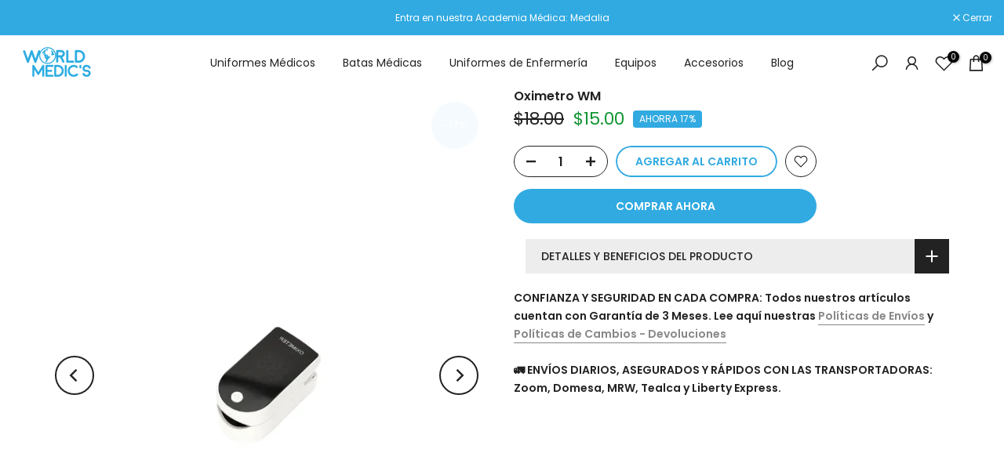

--- FILE ---
content_type: text/html; charset=utf-8
request_url: https://worldmedicshop.com/products/oximetro-wm
body_size: 70013
content:
<!doctype html><html class="t4sp-theme t4s-wrapper__full_width rtl_false swatch_color_style_2 pr_border_style_1 pr_img_effect_2 enable_eff_img1_true badge_shape_1 css_for_wis_app_true shadow_round_img_false t4s-header__inline is-remove-unavai-1 t4_compare_false t4s-cart-count-0 t4s-pr-ellipsis-false
 no-js" lang="es">
  <head>
    <meta charset="utf-8">
    <meta http-equiv="X-UA-Compatible" content="IE=edge">
    <meta name="viewport" content="width=device-width, initial-scale=1, height=device-height, minimum-scale=1.0, maximum-scale=1.0">
    <meta name="theme-color" content="#fff">
    <link rel="canonical" href="https://worldmedicshop.com/products/oximetro-wm">
    <link rel="preconnect" href="https://cdn.shopify.com" crossorigin><link rel="shortcut icon" type="image/png" href="//worldmedicshop.com/cdn/shop/files/world_medics_logo_web.png?v=1688584151&width=32"><link rel="apple-touch-icon-precomposed" type="image/png" sizes="152x152" href="//worldmedicshop.com/cdn/shop/files/world_medics_logo_web.png?v=1688584151&width=152"><title>Oximetro con Envío a toda Venezuela - World Medic&#39;s</title>
    <meta name="description" content="Oximetro ✅ Mide la saturación de oxígeno en la sangre ✅ Mide el pulsoContenido: ✓ Oxímetro✓ Cordón✓ Manual de usuario✓ Caja de empaque⠀💡 Un oxímetro es un instrumento que permite medir la saturación de oxigeno que hay en la sangre y de esa manera saber cuanto oxigeno está llegando al cerebro, al mismo tiempo indica el "><meta name="keywords" content="Oximetro WM, World Medic&#39;s, worldmedicshop.com"/><meta name="author" content="Convictorius">

<meta property="og:site_name" content="World Medic&#39;s">
<meta property="og:url" content="https://worldmedicshop.com/products/oximetro-wm">
<meta property="og:title" content="Oximetro con Envío a toda Venezuela - World Medic&#39;s">
<meta property="og:type" content="product">
<meta property="og:description" content="Oximetro ✅ Mide la saturación de oxígeno en la sangre ✅ Mide el pulsoContenido: ✓ Oxímetro✓ Cordón✓ Manual de usuario✓ Caja de empaque⠀💡 Un oxímetro es un instrumento que permite medir la saturación de oxigeno que hay en la sangre y de esa manera saber cuanto oxigeno está llegando al cerebro, al mismo tiempo indica el "><meta property="og:image" content="http://worldmedicshop.com/cdn/shop/files/oximetrodepulso.webp?v=1694036641">
  <meta property="og:image:secure_url" content="https://worldmedicshop.com/cdn/shop/files/oximetrodepulso.webp?v=1694036641">
  <meta property="og:image:width" content="1128">
  <meta property="og:image:height" content="1439"><meta property="og:price:amount" content="15.00">
  <meta property="og:price:currency" content="USD"><meta name="twitter:card" content="summary_large_image">
<meta name="twitter:title" content="Oximetro con Envío a toda Venezuela - World Medic&#39;s">
<meta name="twitter:description" content="Oximetro ✅ Mide la saturación de oxígeno en la sangre ✅ Mide el pulsoContenido: ✓ Oxímetro✓ Cordón✓ Manual de usuario✓ Caja de empaque⠀💡 Un oxímetro es un instrumento que permite medir la saturación de oxigeno que hay en la sangre y de esa manera saber cuanto oxigeno está llegando al cerebro, al mismo tiempo indica el "><script src="//worldmedicshop.com/cdn/shop/t/5/assets/lazysizes.min.js?v=83289260111445824691687276133" async="async"></script>
    <script src="//worldmedicshop.com/cdn/shop/t/5/assets/global.min.js?v=149104643999067994981687276132" defer="defer"></script>
    <script>window.performance && window.performance.mark && window.performance.mark('shopify.content_for_header.start');</script><meta name="google-site-verification" content="Q2kSOvwhwAJEhU3ezv8YVNaAr_aS9CCh_ZzL9lIfZB0">
<meta id="shopify-digital-wallet" name="shopify-digital-wallet" content="/29341810772/digital_wallets/dialog">
<link rel="alternate" hreflang="x-default" href="https://worldmedicshop.com/products/oximetro-wm">
<link rel="alternate" hreflang="en" href="https://worldmedicshop.com/en/products/oximetro-wm">
<link rel="alternate" type="application/json+oembed" href="https://worldmedicshop.com/products/oximetro-wm.oembed">
<script async="async" src="/checkouts/internal/preloads.js?locale=es-US"></script>
<script id="shopify-features" type="application/json">{"accessToken":"500c2d0acc4356a74bebbbb552dcaa05","betas":["rich-media-storefront-analytics"],"domain":"worldmedicshop.com","predictiveSearch":true,"shopId":29341810772,"locale":"es"}</script>
<script>var Shopify = Shopify || {};
Shopify.shop = "wmdotaciones.myshopify.com";
Shopify.locale = "es";
Shopify.currency = {"active":"USD","rate":"1.0"};
Shopify.country = "US";
Shopify.theme = {"name":"Kalles 4.1.4 official","id":122194821204,"schema_name":"Kalles","schema_version":"4.1.4","theme_store_id":null,"role":"main"};
Shopify.theme.handle = "null";
Shopify.theme.style = {"id":null,"handle":null};
Shopify.cdnHost = "worldmedicshop.com/cdn";
Shopify.routes = Shopify.routes || {};
Shopify.routes.root = "/";</script>
<script type="module">!function(o){(o.Shopify=o.Shopify||{}).modules=!0}(window);</script>
<script>!function(o){function n(){var o=[];function n(){o.push(Array.prototype.slice.apply(arguments))}return n.q=o,n}var t=o.Shopify=o.Shopify||{};t.loadFeatures=n(),t.autoloadFeatures=n()}(window);</script>
<script id="shop-js-analytics" type="application/json">{"pageType":"product"}</script>
<script defer="defer" async type="module" src="//worldmedicshop.com/cdn/shopifycloud/shop-js/modules/v2/client.init-shop-cart-sync_DaR8I8JV.es.esm.js"></script>
<script defer="defer" async type="module" src="//worldmedicshop.com/cdn/shopifycloud/shop-js/modules/v2/chunk.common_CvUpgQgQ.esm.js"></script>
<script type="module">
  await import("//worldmedicshop.com/cdn/shopifycloud/shop-js/modules/v2/client.init-shop-cart-sync_DaR8I8JV.es.esm.js");
await import("//worldmedicshop.com/cdn/shopifycloud/shop-js/modules/v2/chunk.common_CvUpgQgQ.esm.js");

  window.Shopify.SignInWithShop?.initShopCartSync?.({"fedCMEnabled":true,"windoidEnabled":true});

</script>
<script>(function() {
  var isLoaded = false;
  function asyncLoad() {
    if (isLoaded) return;
    isLoaded = true;
    var urls = ["https:\/\/static.klaviyo.com\/onsite\/js\/klaviyo.js?company_id=V6L3F4\u0026shop=wmdotaciones.myshopify.com","https:\/\/static.klaviyo.com\/onsite\/js\/klaviyo.js?company_id=V6L3F4\u0026shop=wmdotaciones.myshopify.com","https:\/\/d10lpsik1i8c69.cloudfront.net\/w.js?shop=wmdotaciones.myshopify.com","https:\/\/static.klaviyo.com\/onsite\/js\/klaviyo.js?company_id=V6L3F4\u0026shop=wmdotaciones.myshopify.com","https:\/\/geotargetly.co\/grsp?id=-Mm3gviQUwAb9aGay6k2\u0026shop=wmdotaciones.myshopify.com","https:\/\/cdn.grw.reputon.com\/assets\/widget.js?shop=wmdotaciones.myshopify.com"];
    for (var i = 0; i < urls.length; i++) {
      var s = document.createElement('script');
      s.type = 'text/javascript';
      s.async = true;
      s.src = urls[i];
      var x = document.getElementsByTagName('script')[0];
      x.parentNode.insertBefore(s, x);
    }
  };
  if(window.attachEvent) {
    window.attachEvent('onload', asyncLoad);
  } else {
    window.addEventListener('load', asyncLoad, false);
  }
})();</script>
<script id="__st">var __st={"a":29341810772,"offset":-14400,"reqid":"7f40a5d3-089f-4a91-ad71-d6424fcfb466-1764646787","pageurl":"worldmedicshop.com\/products\/oximetro-wm","u":"3816ed1b6957","p":"product","rtyp":"product","rid":6691483222100};</script>
<script>window.ShopifyPaypalV4VisibilityTracking = true;</script>
<script id="captcha-bootstrap">!function(){'use strict';const t='contact',e='account',n='new_comment',o=[[t,t],['blogs',n],['comments',n],[t,'customer']],c=[[e,'customer_login'],[e,'guest_login'],[e,'recover_customer_password'],[e,'create_customer']],r=t=>t.map((([t,e])=>`form[action*='/${t}']:not([data-nocaptcha='true']) input[name='form_type'][value='${e}']`)).join(','),a=t=>()=>t?[...document.querySelectorAll(t)].map((t=>t.form)):[];function s(){const t=[...o],e=r(t);return a(e)}const i='password',u='form_key',d=['recaptcha-v3-token','g-recaptcha-response','h-captcha-response',i],f=()=>{try{return window.sessionStorage}catch{return}},m='__shopify_v',_=t=>t.elements[u];function p(t,e,n=!1){try{const o=window.sessionStorage,c=JSON.parse(o.getItem(e)),{data:r}=function(t){const{data:e,action:n}=t;return t[m]||n?{data:e,action:n}:{data:t,action:n}}(c);for(const[e,n]of Object.entries(r))t.elements[e]&&(t.elements[e].value=n);n&&o.removeItem(e)}catch(o){console.error('form repopulation failed',{error:o})}}const l='form_type',E='cptcha';function T(t){t.dataset[E]=!0}const w=window,h=w.document,L='Shopify',v='ce_forms',y='captcha';let A=!1;((t,e)=>{const n=(g='f06e6c50-85a8-45c8-87d0-21a2b65856fe',I='https://cdn.shopify.com/shopifycloud/storefront-forms-hcaptcha/ce_storefront_forms_captcha_hcaptcha.v1.5.2.iife.js',D={infoText:'Protegido por hCaptcha',privacyText:'Privacidad',termsText:'Términos'},(t,e,n)=>{const o=w[L][v],c=o.bindForm;if(c)return c(t,g,e,D).then(n);var r;o.q.push([[t,g,e,D],n]),r=I,A||(h.body.append(Object.assign(h.createElement('script'),{id:'captcha-provider',async:!0,src:r})),A=!0)});var g,I,D;w[L]=w[L]||{},w[L][v]=w[L][v]||{},w[L][v].q=[],w[L][y]=w[L][y]||{},w[L][y].protect=function(t,e){n(t,void 0,e),T(t)},Object.freeze(w[L][y]),function(t,e,n,w,h,L){const[v,y,A,g]=function(t,e,n){const i=e?o:[],u=t?c:[],d=[...i,...u],f=r(d),m=r(i),_=r(d.filter((([t,e])=>n.includes(e))));return[a(f),a(m),a(_),s()]}(w,h,L),I=t=>{const e=t.target;return e instanceof HTMLFormElement?e:e&&e.form},D=t=>v().includes(t);t.addEventListener('submit',(t=>{const e=I(t);if(!e)return;const n=D(e)&&!e.dataset.hcaptchaBound&&!e.dataset.recaptchaBound,o=_(e),c=g().includes(e)&&(!o||!o.value);(n||c)&&t.preventDefault(),c&&!n&&(function(t){try{if(!f())return;!function(t){const e=f();if(!e)return;const n=_(t);if(!n)return;const o=n.value;o&&e.removeItem(o)}(t);const e=Array.from(Array(32),(()=>Math.random().toString(36)[2])).join('');!function(t,e){_(t)||t.append(Object.assign(document.createElement('input'),{type:'hidden',name:u})),t.elements[u].value=e}(t,e),function(t,e){const n=f();if(!n)return;const o=[...t.querySelectorAll(`input[type='${i}']`)].map((({name:t})=>t)),c=[...d,...o],r={};for(const[a,s]of new FormData(t).entries())c.includes(a)||(r[a]=s);n.setItem(e,JSON.stringify({[m]:1,action:t.action,data:r}))}(t,e)}catch(e){console.error('failed to persist form',e)}}(e),e.submit())}));const S=(t,e)=>{t&&!t.dataset[E]&&(n(t,e.some((e=>e===t))),T(t))};for(const o of['focusin','change'])t.addEventListener(o,(t=>{const e=I(t);D(e)&&S(e,y())}));const B=e.get('form_key'),M=e.get(l),P=B&&M;t.addEventListener('DOMContentLoaded',(()=>{const t=y();if(P)for(const e of t)e.elements[l].value===M&&p(e,B);[...new Set([...A(),...v().filter((t=>'true'===t.dataset.shopifyCaptcha))])].forEach((e=>S(e,t)))}))}(h,new URLSearchParams(w.location.search),n,t,e,['guest_login'])})(!1,!0)}();</script>
<script integrity="sha256-52AcMU7V7pcBOXWImdc/TAGTFKeNjmkeM1Pvks/DTgc=" data-source-attribution="shopify.loadfeatures" defer="defer" src="//worldmedicshop.com/cdn/shopifycloud/storefront/assets/storefront/load_feature-81c60534.js" crossorigin="anonymous"></script>
<script data-source-attribution="shopify.dynamic_checkout.dynamic.init">var Shopify=Shopify||{};Shopify.PaymentButton=Shopify.PaymentButton||{isStorefrontPortableWallets:!0,init:function(){window.Shopify.PaymentButton.init=function(){};var t=document.createElement("script");t.src="https://worldmedicshop.com/cdn/shopifycloud/portable-wallets/latest/portable-wallets.es.js",t.type="module",document.head.appendChild(t)}};
</script>
<script data-source-attribution="shopify.dynamic_checkout.buyer_consent">
  function portableWalletsHideBuyerConsent(e){var t=document.getElementById("shopify-buyer-consent"),n=document.getElementById("shopify-subscription-policy-button");t&&n&&(t.classList.add("hidden"),t.setAttribute("aria-hidden","true"),n.removeEventListener("click",e))}function portableWalletsShowBuyerConsent(e){var t=document.getElementById("shopify-buyer-consent"),n=document.getElementById("shopify-subscription-policy-button");t&&n&&(t.classList.remove("hidden"),t.removeAttribute("aria-hidden"),n.addEventListener("click",e))}window.Shopify?.PaymentButton&&(window.Shopify.PaymentButton.hideBuyerConsent=portableWalletsHideBuyerConsent,window.Shopify.PaymentButton.showBuyerConsent=portableWalletsShowBuyerConsent);
</script>
<script>
  function portableWalletsCleanup(e){e&&e.src&&console.error("Failed to load portable wallets script "+e.src);var t=document.querySelectorAll("shopify-accelerated-checkout .shopify-payment-button__skeleton, shopify-accelerated-checkout-cart .wallet-cart-button__skeleton"),e=document.getElementById("shopify-buyer-consent");for(let e=0;e<t.length;e++)t[e].remove();e&&e.remove()}function portableWalletsNotLoadedAsModule(e){e instanceof ErrorEvent&&"string"==typeof e.message&&e.message.includes("import.meta")&&"string"==typeof e.filename&&e.filename.includes("portable-wallets")&&(window.removeEventListener("error",portableWalletsNotLoadedAsModule),window.Shopify.PaymentButton.failedToLoad=e,"loading"===document.readyState?document.addEventListener("DOMContentLoaded",window.Shopify.PaymentButton.init):window.Shopify.PaymentButton.init())}window.addEventListener("error",portableWalletsNotLoadedAsModule);
</script>

<script type="module" src="https://worldmedicshop.com/cdn/shopifycloud/portable-wallets/latest/portable-wallets.es.js" onError="portableWalletsCleanup(this)" crossorigin="anonymous"></script>
<script nomodule>
  document.addEventListener("DOMContentLoaded", portableWalletsCleanup);
</script>

<script id='scb4127' type='text/javascript' async='' src='https://worldmedicshop.com/cdn/shopifycloud/privacy-banner/storefront-banner.js'></script><link id="shopify-accelerated-checkout-styles" rel="stylesheet" media="screen" href="https://worldmedicshop.com/cdn/shopifycloud/portable-wallets/latest/accelerated-checkout-backwards-compat.css" crossorigin="anonymous">
<style id="shopify-accelerated-checkout-cart">
        #shopify-buyer-consent {
  margin-top: 1em;
  display: inline-block;
  width: 100%;
}

#shopify-buyer-consent.hidden {
  display: none;
}

#shopify-subscription-policy-button {
  background: none;
  border: none;
  padding: 0;
  text-decoration: underline;
  font-size: inherit;
  cursor: pointer;
}

#shopify-subscription-policy-button::before {
  box-shadow: none;
}

      </style>

<script>window.performance && window.performance.mark && window.performance.mark('shopify.content_for_header.end');</script>
<link rel="preconnect" href="https://fonts.googleapis.com">
    <link rel="preconnect" href="https://fonts.gstatic.com" crossorigin><link rel="stylesheet" href="https://fonts.googleapis.com/css?family=Poppins:300,300i,400,400i,500,500i,600,600i,700,700i,800,800i|Libre+Baskerville:300,300i,400,400i,500,500i,600,600i,700,700i,800,800i&display=swap" media="print" onload="this.media='all'"><link href="//worldmedicshop.com/cdn/shop/t/5/assets/base.css?v=20722980916610809571687276131" rel="stylesheet" type="text/css" media="all" /><style data-shopify>:root {
        
         /* CSS Variables */
        --wrapper-mw      : 1420px;
        --font-family-1   : Poppins;
        --font-family-2   : Poppins;
        --font-family-3   : Libre Baskerville;
        --font-body-family   : Poppins;
        --font-heading-family: Poppins;
       
        
        --t4s-success-color       : #428445;
        --t4s-success-color-rgb   : 66, 132, 69;
        --t4s-warning-color       : #e0b252;
        --t4s-warning-color-rgb   : 224, 178, 82;
        --t4s-error-color         : #EB001B;
        --t4s-error-color-rgb     : 235, 0, 27;
        --t4s-light-color         : #ffffff;
        --t4s-dark-color          : #222222;
        --t4s-highlight-color     : #ec0101;
        --t4s-tooltip-background  : #222222;
        --t4s-tooltip-color       : #fff;
        --primary-sw-color        : #222222;
        --primary-sw-color-rgb    : 34, 34, 34;
        --border-sw-color         : #ddd;
        --secondary-sw-color      : #878787;
        --primary-price-color     : #f12020;
        --secondary-price-color   : #109533;
        
        --t4s-body-background     : #fff;
        --text-color              : #222222;
        --text-color-rgb          : 34, 34, 34;
        --heading-color           : #222222;
        --accent-color            : #31aae1;
        --accent-color-rgb        : 49, 170, 225;
        --accent-color-darken     : #197eac;
        --accent-color-hover      : var(--accent-color-darken);
        --secondary-color         : #222222;
        --secondary-color-rgb     : 34, 34, 34;
        --link-color              : #878787;
        --link-color-hover        : #31aae1;
        --border-color            : #ddd;
        --border-color-rgb        : 221, 221, 221;
        --border-primary-color    : #333;
        --button-background       : #222222;
        --button-color            : #fff;
        --button-background-hover : #31aae1;
        --button-color-hover      : #fff;

        --sale-badge-background    : #31aae1;
        --sale-badge-color         : #fff;
        --new-badge-background     : #109533;
        --new-badge-color          : #fff;
        --preorder-badge-background: #0774d7;
        --preorder-badge-color     : #fff;
        --soldout-badge-background : #d9a628;
        --soldout-badge-color      : #fff;
        --custom-badge-background  : #00A500;
        --custom-badge-color       : #fff;/* Shopify related variables */
        --payment-terms-background-color: ;
        
        --lz-background: #f5f5f5;
        --lz-img: url("//worldmedicshop.com/cdn/shop/t/5/assets/t4s_loader.svg?v=89088676855980729531691208302");}

    html {
      font-size: 62.5%;
      height: 100%;
    }

    body {
      margin: 0;
      overflow-x: hidden;
      font-size:14px;
      letter-spacing: 0px;
      color: var(--text-color);
      font-family: var(--font-body-family);
      line-height: 1.7;
      font-weight: 400;
      -webkit-font-smoothing: auto;
      -moz-osx-font-smoothing: auto;
    }
    /*
    @media screen and (min-width: 750px) {
      body {
        font-size: 1.6rem;
      }
    }
    */

    h1, h2, h3, h4, h5, h6, .t4s_as_title {
      color: var(--heading-color);
      font-family: var(--font-heading-family);
      line-height: 1.4;
      font-weight: 600;
      letter-spacing: 0px;
    }
    h1 { font-size: 37px }
    h2 { font-size: 29px }
    h3 { font-size: 23px }
    h4 { font-size: 18px }
    h5 { font-size: 17px }
    h6 { font-size: 15.5px }
    a,.t4s_as_link {
      /* font-family: var(--font-link-family); */
      color: var(--link-color);
    }
    a:hover,.t4s_as_link:hover {
      color: var(--link-color-hover);
    }
    button,
    input,
    optgroup,
    select,
    textarea {
      border-color: var(--border-color);
    }
    .t4s_as_button,
    button,
    input[type="button"]:not(.t4s-btn),
    input[type="reset"],
    input[type="submit"]:not(.t4s-btn) {
      font-family: var(--font-button-family);
      color: var(--button-color);
      background-color: var(--button-background);
      border-color: var(--button-background);
    }
    .t4s_as_button:hover,
    button:hover,
    input[type="button"]:not(.t4s-btn):hover, 
    input[type="reset"]:hover,
    input[type="submit"]:not(.t4s-btn):hover  {
      color: var(--button-color-hover);
      background-color: var(--button-background-hover);
      border-color: var(--button-background-hover);
    }
    
    .t4s-cp,.t4s-color-accent { color : var(--accent-color) }.t4s-ct,.t4s-color-text { color : var(--text-color) }.t4s-ch,.t4ss-color-heading { color : var(--heading-color) }.t4s-csecondary { color : var(--secondary-color) }
    
    .t4s-fnt-fm-1 {
      font-family: var(--font-family-1) !important;
    }
    .t4s-fnt-fm-2 {
      font-family: var(--font-family-2) !important;
    }
    .t4s-fnt-fm-3 {
      font-family: var(--font-family-3) !important;
    }
    .t4s-cr {
        color: var(--t4s-highlight-color);
    }
    .t4s-price__sale { color: var(--primary-price-color); }.t4s-fix-overflow.t4s-row { max-width: 100vw;margin-left: auto;margin-right: auto;}.lazyloadt4s-opt {opacity: 1 !important;transition: opacity 0s, transform 1s !important;}.t4s-d-block {display: block;}.t4s-d-none {display: none;}@media (min-width: 768px) {.t4s-d-md-block {display: block;}.t4s-d-md-none {display: none;}}@media (min-width: 1025px) {.t4s-d-lg-block {display: block;}.t4s-d-lg-none {display: none;}}</style><script>
 const t4sXMLHttpRequest = window.XMLHttpRequest, documentElementT4s = document.documentElement; documentElementT4s.className = documentElementT4s.className.replace('no-js', 'js');function loadImageT4s(_this) { _this.classList.add('lazyloadt4sed')};(function() { const matchMediaHoverT4s = (window.matchMedia('(-moz-touch-enabled: 1), (hover: none)')).matches; documentElementT4s.className += ((window.CSS && window.CSS.supports('(position: sticky) or (position: -webkit-sticky)')) ? ' t4sp-sticky' : ' t4sp-no-sticky'); documentElementT4s.className += matchMediaHoverT4s ? ' t4sp-no-hover' : ' t4sp-hover'; window.onpageshow = function() { if (performance.navigation.type === 2) {document.dispatchEvent(new CustomEvent('cart:refresh'))} }; if (!matchMediaHoverT4s && window.width > 1024) { document.addEventListener('mousemove', function(evt) { documentElementT4s.classList.replace('t4sp-no-hover','t4sp-hover'); document.dispatchEvent(new CustomEvent('theme:hover')); }, {once : true} ); } }());</script><!-- BEGIN app block: shopify://apps/avis-product-options/blocks/avisplus-product-options/e076618e-4c9c-447f-ad6d-4f1577799c29 -->




<script>
    window.OpusNoShadowRoot=true;
    window.apo_js_loaded={options:!1,style_collection:!1,style_product:!1,minicart:!1};
    window.ap_front_settings = {
      root_api:"https://apo-api.avisplus.io/",
      check_on: {add_to_cart: false, check_out: false},
      page_type: "product",
      shop_id: "29341810772",
      money_format: "<span class=money>${{amount}}</span>",
      money_with_currency_format: "<span class=money>${{amount}} USD</span>",
      icon_tooltip: "https://cdn.shopify.com/extensions/019adbdd-e4b6-7e40-8d27-fc68db738c1f/avis-options-v1.7.123.11/assets/tooltip.svg",
      currency_code: '',
      url_jquery: "https://cdn.shopify.com/extensions/019adbdd-e4b6-7e40-8d27-fc68db738c1f/avis-options-v1.7.123.11/assets/jquery-3.6.0.min.js",
      theme_name: "",
      customer: null ,
      customer_order_count: ``,
      curCountryCode: `US`,
      url_css_date: "https://cdn.shopify.com/extensions/019adbdd-e4b6-7e40-8d27-fc68db738c1f/avis-options-v1.7.123.11/assets/apo-date.min.css",
      url_css_main_v1: "https://cdn.shopify.com/extensions/019adbdd-e4b6-7e40-8d27-fc68db738c1f/avis-options-v1.7.123.11/assets/apo-product-options_v1.min.css",
      url_css_main_v2: "https://cdn.shopify.com/extensions/019adbdd-e4b6-7e40-8d27-fc68db738c1f/avis-options-v1.7.123.11/assets/apo-product-options_v2.min.css",
      joinAddCharge: "|",
      cart_collections: [],
      product_info: {
        product: {"id":6691483222100,"title":"Oximetro WM","handle":"oximetro-wm","description":"\u003cp\u003e\u003cstrong\u003eOximetro \u003c\/strong\u003e\u003cbr data-mce-fragment=\"1\"\u003e\u003c\/p\u003e\n\u003cp\u003e\u003cstrong\u003e✅ Mide la saturación de oxígeno en la sangre\u003c\/strong\u003e\u003c\/p\u003e\n\u003cp\u003e\u003cstrong\u003e✅ Mide el pulso\u003c\/strong\u003e\u003cbr data-mce-fragment=\"1\"\u003e\u003cbr data-mce-fragment=\"1\"\u003eContenido:\u003c\/p\u003e\n\u003cp\u003e\u003cbr data-mce-fragment=\"1\"\u003e✓\u003cem\u003e Oxímetro\u003c\/em\u003e\u003cbr data-mce-fragment=\"1\"\u003e\u003cem\u003e✓ Cordón\u003c\/em\u003e\u003cbr data-mce-fragment=\"1\"\u003e\u003cem\u003e✓ Manual de usuario\u003c\/em\u003e\u003cbr data-mce-fragment=\"1\"\u003e\u003cem\u003e✓ Caja de empaque\u003c\/em\u003e\u003cbr data-mce-fragment=\"1\"\u003e⠀\u003cbr data-mce-fragment=\"1\"\u003e\u003cbr data-mce-fragment=\"1\"\u003e💡 Un oxímetro es un instrumento que permite medir la saturación de oxigeno que hay en la sangre y de esa manera saber cuanto oxigeno está llegando al cerebro, al mismo tiempo indica el pulso del individuo. \u003cbr data-mce-fragment=\"1\"\u003e\u003cbr data-mce-fragment=\"1\"\u003eLas baterias AAA se venden por separado.\u003cbr data-mce-fragment=\"1\"\u003e\u003c\/p\u003e","published_at":"2022-01-31T14:56:03-04:00","created_at":"2022-01-31T14:55:39-04:00","vendor":"World Medic's","type":"Oximetro","tags":[],"price":1500,"price_min":1500,"price_max":1500,"available":true,"price_varies":false,"compare_at_price":1800,"compare_at_price_min":1800,"compare_at_price_max":1800,"compare_at_price_varies":false,"variants":[{"id":39580739534932,"title":"Default Title","option1":"Default Title","option2":null,"option3":null,"sku":"OXI","requires_shipping":true,"taxable":true,"featured_image":null,"available":true,"name":"Oximetro WM","public_title":null,"options":["Default Title"],"price":1500,"weight":120,"compare_at_price":1800,"inventory_management":"shopify","barcode":"","requires_selling_plan":false,"selling_plan_allocations":[]}],"images":["\/\/worldmedicshop.com\/cdn\/shop\/files\/oximetrodepulso.webp?v=1694036641","\/\/worldmedicshop.com\/cdn\/shop\/products\/oximetro-world-medics.jpg?v=1694036641"],"featured_image":"\/\/worldmedicshop.com\/cdn\/shop\/files\/oximetrodepulso.webp?v=1694036641","options":["Title"],"media":[{"alt":"oximetro de pulso","id":22545078419540,"position":1,"preview_image":{"aspect_ratio":0.784,"height":1439,"width":1128,"src":"\/\/worldmedicshop.com\/cdn\/shop\/files\/oximetrodepulso.webp?v=1694036641"},"aspect_ratio":0.784,"height":1439,"media_type":"image","src":"\/\/worldmedicshop.com\/cdn\/shop\/files\/oximetrodepulso.webp?v=1694036641","width":1128},{"alt":null,"id":21422709342292,"position":2,"preview_image":{"aspect_ratio":0.816,"height":1522,"width":1242,"src":"\/\/worldmedicshop.com\/cdn\/shop\/products\/oximetro-world-medics.jpg?v=1694036641"},"aspect_ratio":0.816,"height":1522,"media_type":"image","src":"\/\/worldmedicshop.com\/cdn\/shop\/products\/oximetro-world-medics.jpg?v=1694036641","width":1242}],"requires_selling_plan":false,"selling_plan_groups":[],"content":"\u003cp\u003e\u003cstrong\u003eOximetro \u003c\/strong\u003e\u003cbr data-mce-fragment=\"1\"\u003e\u003c\/p\u003e\n\u003cp\u003e\u003cstrong\u003e✅ Mide la saturación de oxígeno en la sangre\u003c\/strong\u003e\u003c\/p\u003e\n\u003cp\u003e\u003cstrong\u003e✅ Mide el pulso\u003c\/strong\u003e\u003cbr data-mce-fragment=\"1\"\u003e\u003cbr data-mce-fragment=\"1\"\u003eContenido:\u003c\/p\u003e\n\u003cp\u003e\u003cbr data-mce-fragment=\"1\"\u003e✓\u003cem\u003e Oxímetro\u003c\/em\u003e\u003cbr data-mce-fragment=\"1\"\u003e\u003cem\u003e✓ Cordón\u003c\/em\u003e\u003cbr data-mce-fragment=\"1\"\u003e\u003cem\u003e✓ Manual de usuario\u003c\/em\u003e\u003cbr data-mce-fragment=\"1\"\u003e\u003cem\u003e✓ Caja de empaque\u003c\/em\u003e\u003cbr data-mce-fragment=\"1\"\u003e⠀\u003cbr data-mce-fragment=\"1\"\u003e\u003cbr data-mce-fragment=\"1\"\u003e💡 Un oxímetro es un instrumento que permite medir la saturación de oxigeno que hay en la sangre y de esa manera saber cuanto oxigeno está llegando al cerebro, al mismo tiempo indica el pulso del individuo. \u003cbr data-mce-fragment=\"1\"\u003e\u003cbr data-mce-fragment=\"1\"\u003eLas baterias AAA se venden por separado.\u003cbr data-mce-fragment=\"1\"\u003e\u003c\/p\u003e"},
        product_id: `6691483222100`,
        collections: []
      },
    };
  window.avisConfigs = window.ap_front_settings;window.ap_front_settings.product_info.collections.push({id: '163072507988', title: "Equipos Médicos"});window.ap_front_settings.product_info.collections.push({id: '261329190996', title: "Nuevos Productos"});window.ap_front_settings.product_info.collections.push({id: '266933567572', title: "Todos los productos WM"});window.ap_front_settings.config = {};
    window.ap_front_settings.config.app_v = 'v1';
    window.apoThemeConfigs = null;
    window.ap_front_settings.config["optionset"]=[];
    window.apoOptionLocales = {options:null, config: null, version: "2025-01", avisOptions:{}, avisSettings:{}, locale:"es"};
    window.apoOptionLocales.convertLocales = function (locale) {
        var localeUpper = locale.toUpperCase();
        return ["PT-BR","PT-PT", "ZH-CN","ZH-TW"].includes(localeUpper) ? localeUpper.replace("-", "_") : localeUpper.match(/^[a-zA-Z]{2}-[a-zA-Z]{2}$/) ? localeUpper.substring(0, 2) : localeUpper;
    };var styleOptions = [];
    var avisListLocales = {};
    var listKeyMeta = [];
    var AvisOptionsData = AvisOptionsData || {};
        window.ap_front_settings.config['config_app'] =  {"enabled":"true","show_cart_discount":"false","shop_id":"29341810772","text_price_add":"Selection will add {price_add} to the price","text_customization_cost_for":"Customization Cost for","text_alert_text_input":"Please add your personalized text before adding this item to cart","text_alert_number_input":"Please enter a number before adding this item to cart","text_alert_checkbox_radio_swatches_input":"Please select your options before adding this item to cart","text_alert_text_select":"","text_file_upload_button":"Choose File","text_alert_file_upload":"Please add your personalized File before adding this item to cart","customize_alert_required_min_selections":"Please select at least {min_selections} options before adding this item to cart","customize_alert_required_min_quantity":"Please select at least {min_quantity} item(s) before adding this item to cart","text_customization_notification_min_quantity":"Selected {selected_quantity} item(s). Please select at least {min_total_quantity} item(s)","text_customization_notification_max_quantity":"Selected {selected_quantity} out of {max_total_quantity} item(s)","text_edit_options_cart":"Edit options","text_cancel_edit_options_cart":"Cancel","text_save_changes_edit_options_cart":"Save changes","show_watermark_on_product_page":"","use_css_version":"v2","customize_options":{"general":{"option_title_color":{"color":"theme","with_theme_default":true,"default_value":"#000"},"tooltip_help_text_color":{"color":"default","with_theme_default":false,"default_value":"#000"},"below_help_text_color":{"color":"theme","with_theme_default":true,"default_value":"#000"},"variant_title_color":{"color":"theme","with_theme_default":true,"default_value":"#000"},"option_box_bg_color":{"color":"transparent","with_theme_default":true,"default_value":"#fff"},"option_box_border_color":{"color":"transparent","with_theme_default":true,"default_value":"#fff"},"option_title_bold":false,"option_title_italic":false,"option_title_underline":false,"option_title_line_through":false,"option_variant_bold":false,"option_variant_italic":false,"option_variant_underline":false,"option_variant_line_through":false,"option_title_font_size":14,"tooltip_help_text_font_size":13,"below_help_text_font_size":14,"variant_title_font_size":14,"border_shape":"square","option_box_padding":0,"option_box_radius":4,"column_width":"default","column_width_variant":"default","column_width_variant_custom":5,"border_color":{"color":"default","with_theme_default":false,"default_value":"#a9a8a8"},"bg_color":{"color":"default","with_theme_default":false,"default_value":"#fff"},"notification_text_color":{"color":"default","with_theme_default":false,"default_value":"#000"},"add_charge_amount_color":{"color":"default","with_theme_default":false,"default_value":"#ad0000"}},"input_field":{"border_color":{"color":"default","with_theme_default":false,"default_value":"#e5e5e5"},"bg_color":{"color":"transparent","with_theme_default":true,"default_value":"#fff"},"input_text_color":{"color":"#10c246","with_theme_default":false,"default_value":"#000"},"border_shape":"square","border_radius":4,"column_width":"default","input_field_box_padding":12},"radio_btn":{"default_btn_color":{"color":"default","with_theme_default":false,"default_value":"#ad0000"},"pill_text_selected_color":{"color":"default","with_theme_default":false,"default_value":"#fff"},"pill_text_unselected_color":{"color":"theme","with_theme_default":true,"default_value":"#000"},"pill_border_selected_color":{"color":"default","with_theme_default":false,"default_value":"#000"},"pill_border_unselected_color":{"color":"default","with_theme_default":false,"default_value":"#000"},"pill_bg_selected_color":{"color":"default","with_theme_default":false,"default_value":"#000"},"pill_bg_unselected_color":{"color":"transparent","with_theme_default":true,"default_value":"#fff"},"variant_title_color":{"color":"theme","with_theme_default":true,"default_value":"#000"},"shape":"default","border_radius":4,"column_width":"default","pill_box_padding":8,"is_check_column_variant_pc":["default"],"is_check_column_variant_mobile":["default"],"column_variant_radio_pc":2,"column_variant_radio_mobile":2},"checkbox":{"default_btn_color":{"color":"default","with_theme_default":false,"default_value":"#ad0000"},"pill_text_selected_color":{"color":"default","with_theme_default":false,"default_value":"#fff"},"pill_text_unselected_color":{"color":"theme","with_theme_default":true,"default_value":"#000"},"pill_border_selected_color":{"color":"default","with_theme_default":false,"default_value":"#000"},"pill_border_unselected_color":{"color":"default","with_theme_default":false,"default_value":"#000"},"pill_bg_selected_color":{"color":"default","with_theme_default":false,"default_value":"#000"},"pill_bg_unselected_color":{"color":"transparent","with_theme_default":true,"default_value":"#fff"},"variant_title_color":{"color":"theme","with_theme_default":true,"default_value":"#000"},"shape":"default","border_radius":4,"column_width":"default","pill_box_padding":8,"is_check_column_variant_pc":["default"],"is_check_column_variant_mobile":["default"],"column_variant_checkbox_pc":2,"column_variant_checkbox_mobile":2},"select":{"border_color":{"color":"default","with_theme_default":false,"default_value":"#e5e5e5"},"bg_color":{"color":"transparent","with_theme_default":true,"default_value":"#fff"},"text_color":{"color":"default","with_theme_default":false,"default_value":"#000"},"border_shape":"square","border_radius":4,"column_width":"default","swatch_shape":"square","swatch_size":1},"swatch":{"border_selected_color":{"color":"default","with_theme_default":false,"default_value":"#ad0000"},"border_unselected_color":{"color":"default","with_theme_default":false,"default_value":"#50505070"},"variant_title_color":{"color":"theme","with_theme_default":true,"default_value":"#000"},"tick_color":{"color":"default","with_theme_default":false,"default_value":"#fff"},"hidden_variant_title":false,"swatch_shape":"square","swatch_size":1,"column_width":"default","hover_image":true,"is_check_column_variant_pc":["default"],"is_check_column_variant_mobile":["default"],"column_variant_swatch_pc":2,"column_variant_swatch_mobile":2},"file":{"btn_color":{"color":"default","with_theme_default":false,"default_value":"#fde5e5"},"text_color":{"color":"default","with_theme_default":false,"default_value":"#f82020"},"column_width":"default"},"switch":{"color_switch_on":{"color":"default","with_theme_default":false,"default_value":"#ad0000"},"color_switch_off":{"color":"default","with_theme_default":false,"default_value":"#cccccc"},"slider_round_color":{"color":"default","with_theme_default":false,"default_value":"#ffffff"}},"discount":{"border_color":{"color":"default","with_theme_default":false,"default_value":"#d5d5d5"},"bg_color":{"color":"default","with_theme_default":false,"default_value":"#fff"},"text_color":{"color":"default","with_theme_default":false,"default_value":"#000"},"focus_border_color":{"color":"default","with_theme_default":false,"default_value":"#1878b9"},"focus_bg_color":{"color":"default","with_theme_default":false,"default_value":"#fff"},"btn_bg_color":{"color":"default","with_theme_default":false,"default_value":"#1878b9"},"btn_text_color":{"color":"default","with_theme_default":false,"default_value":"#fff"}}},"customize_discount_box_css":"\n      .avis-discount-input {\n        \n        \n        \n      }\n\n      .avis-discount-input:focus {\n        \n        \n      }\n\n      .avis-discount-apply {\n        \n        \n      }\n\n    ","history_create_at":null,"convert":null,"widget":{"position":"default","selector":""},"product_page":{"add_price_to_variant":false,"show_extra_charge":true},"hide_hover_img_swatches":"","shopify_option":{"setting":{"s_show_product_page":true,"s_show_collection_page":false,"s_show_button_addcart":false,"s_is_addcart_ajax":false,"s_show_option_name_product":true,"s_show_option_name_collection":true,"s_show_limit_number_swatch":false,"s_limit_number_swatch":5,"s_show_tooltip_product":true,"s_show_tooltip_collection":true},"localization":{"add_to_cart":"Add to cart","added_to_cart":"Added to cart","sold_out":"Sold out"}},"theme_key":{"cart":{"page":{"form":["cart-items form[action*=\"/cart\"]","form#updateform","form#cartForm","form.cart-form","form[action*=\"/cart\"]#cartform",".page-content form[action=\"/cart\"]","[data-section-type=\"cart\"]","form[action*=\"/cart\"]:not([action*=\"/cart/add\"]):not([hidden])",".page-content.page-content--fluid",".cart-content-wrapper",".cart-page .ajax-cart__form-wrapper form[action*=\"/cart\"]","form[action*=\"/cart\"]",".main__content-wrapper form[action*=\"/cart\"]",".wlm-content form[action*=\"/cart\"]","form#cart_form"],"lineitem":[{"store_id":"","key":{"key":"cart-items form[action*=\"/cart\"] .cart-item","details":".cart-item__details","quantity":{"wrapper":"quantity-input","input":"quantity-input input","decrease":".quantity__button[name=\"minus\"]","increase":".quantity__button[name=\"plus\"]"},"removeButton":"cart-remove-button a"},"theme_name":""},{"store_id":"","key":{"key":"form[action*=\"/cart\"] .cart-item","details":".cart__item-meta","quantity":{"wrapper":".qty-container","input":".qty-container input","decrease":".btn.btn-square-small.qty-adjust.qty-minus","increase":".btn.btn-square-small.qty-adjust.qty-plus"},"removeButton":"a.cart__product-remove"},"theme_name":"Debutify"},{"store_id":"","key":{"key":"form[action*=\"/cart\"] .cart-item","details":".cart-item__column.cart-item__description","quantity":{"wrapper":".quantity","input":".quantity input","decrease":".notabutton.quantity-down","increase":".notabutton.quantity-up "},"removeButton":"a.cart-item__remove"},"theme_name":"Symmetry 6.0.3"},{"store_id":"","key":{"key":"form[action*=\"/cart\"] .cart-item","details":".cart-item__column.cart-item__description","quantity":{"wrapper":".quantity","input":".quantity input","decrease":".notabutton.quantity-down","increase":".notabutton.quantity-up "},"removeButton":"a.remove"},"theme_name":"Symmetry"},{"store_id":"","key":{"key":"form[action*=\"/cart\"] ul","details":".ajax-cart__item-details","quantity":{"wrapper":".ajax-cart__item-quantity","input":".ajax-cart__item-quantity input","decrease":".ajax-cart__qty-control--down","increase":".ajax-cart__qty-control--up"},"removeButton":"li.ajax-cart__item-remove--js"},"theme_name":"Vantage"},{"store_id":"","key":{"key":"form[action*=\"/cart\"] .CartItem","details":".CartItem__Info","quantity":{"wrapper":".QuantitySelector","input":".QuantitySelector input","decrease":".QuantitySelector__Button","increase":".QuantitySelector__Button"},"removeButton":".CartItem__Remove"},"theme_name":"Pursuit, Prestige"},{"store_id":"","key":{"key":"form[action*=\"/cart\"] .cart__item","details":".cart__info--text","quantity":{"wrapper":".quantity--input","input":".quantity--input input","decrease":".quantity--input__button.quantity--input__incr","increase":".quantity--input__button.quantity--input__decr"},"removeButton":".cart__trash.hide-mobile span"},"theme_name":"Booster"},{"store_id":"","key":{"key":"form[action*=\"/cart\"] .cart-item","details":".cart-item-description","quantity":{"wrapper":".quantity-adjuster","input":".quantity-adjuster input","decrease":"a[aria-label=\"Minus\"]","increase":"a[aria-label=\"Plus\"]"},"removeButton":".cart-remove"},"theme_name":"Expression"},{"store_id":"","key":{"key":"form[action*=\"/cart\"] table tbody tr.cart__row","details":"td.text-left.cart-flex-item","quantity":{"wrapper":".qtyField","input":".qtyField input","decrease":".qtyBtn.minus","increase":".qtyBtn.plus"},"removeButton":".btn.remove"},"theme_name":"Avone os 2.0"},{"store_id":"","key":{"key":"form[action*=\"/cart\"] .t4s-page_cart__item","details":".t4s-page_cart__meta","quantity":{"wrapper":".t4s-quantity-wrapper.t4s-quantity-cart-item","input":".t4s-quantity-wrapper.t4s-quantity-cart-item input","decrease":".t4s-quantity-selector.is--minus","increase":".t4s-quantity-selector.is--plus"},"removeButton":".t4s-page_cart__remove"},"theme_name":"Kalles"},{"store_id":"","key":{"key":"form[action*=\"/cart\"] .cart_item","details":".mini_cart_body","quantity":{"wrapper":".quantity","input":".quantity input","decrease":".quantity button.minus","increase":".quantity button.plus"},"removeButton":".cart_ac_remove","editButton":".cart_ac_edit"},"theme_name":"Kalles 2.7.1"},{"store_id":"","key":{"key":"form[action*=\"/cart\"] div[data-products] .cart__item","details":".cart__item--details .cart__item--name","quantity":{"wrapper":".cart__item--qty","input":".cart__item--qty input","decrease":".js-qty__adjust.js-qty__adjust--minus","increase":".js-qty__adjust.js-qty__adjust--plus"},"removeButton":".js-qty__adjust.js-qty__adjust--minus"},"theme_name":"Motion"},{"store_id":"","key":{"key":"form[action*=\"/cart\"] table tbody tr","details":"tr td.cart-table-title","quantity":{"wrapper":".quantity-controls","input":".quantity-controls input","decrease":".qty-minus","increase":".qty-plus"},"removeButton":".cart-table-item-remove a"},"theme_name":"Envy"},{"store_id":"","key":{"key":"form[action*=\"/cart\"] .cart__item","details":".cart__item-details .cart__item-title","quantity":{"wrapper":".js-qty__wrapper","input":".js-qty__wrapper input","decrease":".js-qty__adjust.js-qty__adjust--minus","increase":".js-qty__adjust.js-qty__adjust--plus"},"removeButton":".cart__remove a"},"theme_name":"Expanse"},{"store_id":"","key":{"key":"form[action*=\"/cart\"] .cart__items .cart-item","details":".cart__items .cart-item .content","quantity":{"wrapper":".actions","input":".actions input","decrease":"","increase":""},"removeButton":".remove"},"theme_name":"Kingdom"},{"store_id":"","key":{"key":".page-content.page-content--fluid table tbody tr.line-item","details":".line-item__info","quantity":{"wrapper":".quantity-selector","input":".quantity-selector input","decrease":".quantity-selector__button","increase":".quantity-selector__button"},"removeButton":".line-item__remove-button"},"theme_name":"Focal"},{"store_id":"","key":{"key":".cart-content-wrapper .cart-item","details":".cart-item .cart-item-block-right","quantity":{"wrapper":".cart-item-qty","input":".cart-item-qty input","decrease":".minus.btn-quantity","increase":".plus.btn-quantity"},"removeButton":".cart-remove"},"theme_name":"Ella"},{"store_id":"","key":{"key":".cart-page .ajax-cart__form-wrapper form[action*=\"/cart\"] .ajax-cart__cart-items ul.ajax-cart__cart-item","details":".cart-page .ajax-cart__form-wrapper .ajax-cart__cart-title__wrapper","quantity":{"wrapper":".ajax-cart__item-quantity","input":".ajax-cart__item-quantity input","decrease":".ajax-cart__qty-control--down","increase":".ajax-cart__qty-control--up"},"removeButton":".ajax-cart__item-remove"},"theme_name":"Foodie"},{"store_id":"","key":{"key":"form[action*=\"/cart\"] .m-cart--item","details":".sf-cart__item-product-info .sf-cart__item-product-details","quantity":{"wrapper":"m-quantity-input","input":"m-quantity-input input","decrease":".m-cart-quantity--button[name*=\"/minus\"]","increase":".m-cart-quantity--button[name*=\"/plus\"]"},"removeButton":".scd-item__remove"},"theme_name":"Minimog - OS 2.0"},{"store_id":"","key":{"key":"form[action*=\"/cart\"] table tbody tr","details":"table tbody tr .tt-title","quantity":{"wrapper":".tt-input-counter.input-counter","input":".tt-input-counter.input-counter input","decrease":".minus-btn","increase":".plus-btn"},"removeButton":"td .tt-btn-close"},"theme_name":"Wokiee"},{"store_id":"","key":{"key":".cart-wrapper .line-item-table .line-item","details":".line-item-table .line-item .line-item__meta","quantity":{"wrapper":".quantity-selector","input":".quantity-selector input","decrease":".quantity-selector__button","increase":".quantity-selector__button"},"removeButton":".line-item__quantity-removes"},"theme_name":"Warehouse"},{"store_id":"","key":{"key":"form[action*=\"/cart\"] .cart__row","details":".cart__row .grid .grid__item.two-thirds","quantity":{"wrapper":".js-qty","input":".js-qty input","decrease":".js-qty__adjust--minus","increase":".js-qty__adjust--plus"},"removeButton":".cart__product-meta"},"theme_name":"Brooklyn"},{"store_id":"","key":{"key":"form[action*=\"/cart\"] .cart__item","details":".cart__item .cart__item-title","quantity":{"wrapper":".js-qty__wrapper","input":".js-qty__wrapper input","decrease":".js-qty__adjust--minus","increase":".js-qty__adjust--plus"},"removeButton":".cart__remove"},"theme_name":"Impulse"},{"store_id":"","key":{"key":"form[action*=\"/cart\"] .cart-item","details":".cart-line-item-properties","quantity":{"wrapper":".cart-item-quantity","input":"input.cart-item-quantity-display","decrease":".cart-item-decrease","increase":".cart-item-increase"},"removeButton":"a.cart-item-remove"},"theme_name":"Pacific"},{"store_id":"","key":{"key":"form[action*=\"/cart\"] .sf-cart__item.scd-item","details":".sf-cart__item-product-details","quantity":{"wrapper":".scd-item__qty","input":".scd-item__qty input","decrease":".scd-item__btn[data-qty-change=\"dec\"]","increase":".scd-item__btn[data-qty-change=\"inc\"]"},"removeButton":".scd-item__remove"},"theme_name":"Minimog - OS 2.0"},{"store_id":"","key":{"key":"form[action*=\"/cart\"] ul.cart__row li","details":"ul.cart__row li section","quantity":{"wrapper":".semantic-amount.last-child","input":".semantic-amount.last-child input","decrease":".incr","increase":".decr"},"removeButton":".remove-from-cart-link"},"theme_name":"Xtra"},{"store_id":"","key":{"key":"form[action*=\"/cart\"] .apo-cart__item","details":".ecom-cart__product-infos","quantity":{"wrapper":".ecom-cart__product-quantity-wrapper","input":"input.ecom-cart__product-quantity--input","decrease":".ecom-cart__product-quantity--button.ecom-quantity-minus","increase":".ecom-cart__product-quantity--button.ecom-quantity-plus"},"removeButton":"a.ecom-cart__product-item-remove-button.desktop"},"theme_name":""},{"store_id":"","key":{"key":"form[action*=\"/cart\"] .ecom-cart__product-item","details":".ecom-cart__product-informations","quantity":{"wrapper":".ecom-cart__product-quantity-wrapper","input":".ecom-cart__product-quantity-wrapper input","decrease":".ecom-cart__product-quantity--button.ecom-quantity-minus","increase":".ecom-cart__product-quantity--button.ecom-quantity-plus"},"removeButton":".ecom-cart__product-item-remove-button.desktop"},"theme_name":""},{"store_id":"","key":{"key":"form[action*=\"/cart\"] section.cartitems--container ul li.cart-item","details":"li.cart-item .cart-item--content","quantity":{"wrapper":".quantity-selector__wrapper","input":".quantity-selector__wrapper input","decrease":"div[data-button-wrapper-minus] button","increase":"div[data-button-wrapper-plus] button"},"removeButton":".cart-item__remove a"},"theme_name":"Empire"},{"store_id":"","key":{"key":"form[action*=\"/cart\"] .cartTable .cartItemWrap .flexRow.noGutter","details":".productInfo","quantity":{"wrapper":".velaQty","input":".velaQtyNum.velaQtyText ","decrease":".velaQtyAdjust.velaQtyButton.velaQtyMinus","increase":".velaQtyAdjust.velaQtyButton.velaQtyPlus"},"removeButton":".cartRemove"},"theme_name":"Ap Bedove"},{"store_id":"","key":{"key":"form[action*=\"/cart\"] .cart__card.container.is-align-center","details":".cart__text","quantity":{"wrapper":".quantity-wrapper","input":"input.quantity-input","decrease":".minus-control span.quantity-minus","increase":".plus-control span.quantity-minus"},"removeButton":".cart__remove a"},"theme_name":"Flex"},{"store_id":"","key":{"key":"form[action*=\"/cart\"].cartForm .cartItemWrap .flexRow.noGutter","details":".productInfo","quantity":{"wrapper":".velaQty","input":".velaQtyNum","decrease":".velaQtyMinus","increase":".velaQtyPlus"},"removeButton":".cartRemove","editButton":".btnUpdateCart"},"theme_name":"Gokwik"},{"store_id":"","key":{"key":"form[action*=\"/cart\"] table tbody tr.cart__row","details":".cart__product-information .list-view-item__title","quantity":{"wrapper":".cart__qty","input":".cart__qty input","decrease":"","increase":""},"removeButton":".cart__remove a"},"theme_name":"Debut"},{"store_id":"","key":{"key":"cart-items form[action*=\"/cart\"] .cart-item","details":".cart-item__details","quantity":{"wrapper":"quantity-input","input":"quantity-input .quantity__input","decrease":"","increase":""},"removeButton":"cart-remove-button a"},"theme_name":"Dawn 7.0.1"},{"store_id":"","key":{"key":"form[action*=\"/cart\"].cart__contents .cart-items tr.cart-item","details":".cart-item__details","quantity":{"wrapper":"quantity-input.quantity","input":"quantity-input .quantity__input","decrease":".quantity__button[name=\"minus\"]","increase":".quantity__button[name=\"plus\"]"},"removeButton":"cart-remove-button a"},"theme_name":"Be Yours"},{"store_id":"","key":{"key":"cart-items cart-item[class=\"#cart-item\"]","details":"div[class=\"#cart-item-meta\"]","quantity":{"wrapper":"div[class*=\"#cart-item-qty-controls\"]","input":"div[class*=\"#cart-item-qty-controls\"] input","decrease":"div[class*=\"#cart-item-qty-controls\"] button[data-dec]","increase":"div[class*=\"#cart-item-qty-controls\"] button[data-inc]"},"removeButton":"a[class*=\"#cart-item-remove\"]"},"theme_name":"Galleria"},{"store_id":"","key":{"key":".cart__container.page__inner form[action*=\"/cart\"] .cart__item","details":".cart__item-details","quantity":{"wrapper":".cart__item-qty-selector","input":".cart__item-qty-selector input","decrease":".cart__item-qty-selector button.cart__item-button.cart__item-button--minus","increase":".cart__item-qty-selector button.cart__item-button.cart__item-button--plus"},"removeButton":"a.cart-item__remove.btn.btn--text-link"},"theme_name":"Spark 3.2.2"},{"store_id":"","key":{"key":"form[action*=\"/cart\"].cart-form .cart__row","details":".o-layout > div.o-layout__item:first-child","quantity":{"wrapper":".cart-item__qty .js-qty","input":"input.js-qty-input","decrease":"button.js-qty__adjust--minus","increase":"button.js-qty__adjust--plus"},"removeButton":"a.cart-item__remove"},"theme_name":"Venue"},{"store_id":"","key":{"key":".content-wrapper form[action*=\"/cart\"].ajax-cart__cart-form .ajax-cart__cart-item","details":".ajax-cart__item-details","quantity":{"wrapper":".ajax-cart__item-quantity","input":"input.ajax-cart__qty-input","decrease":"button.ajax-cart__qty-control--down","increase":"button.ajax-cart__qty-control--up"},"removeButton":"li.ajax-cart__item-remove"},"theme_name":"Testament"},{"store_id":"","key":{"key":"form[action*=\"/cart\"] .cartitems .cart-item","details":".cart-item--content","quantity":{"wrapper":".form-field-select-wrapper","input":"select.form-field-input.form-field-select.form-field-filled","decrease":"","increase":""},"removeButton":"a.cart-item--remove-link"},"theme_name":"Empire"},{"store_id":"","key":{"key":"form[action*=\"/cart\"]#cart .cart-form-item","details":".cart-form-item__price-title-variants","quantity":{"wrapper":"product-quantity cart-product-quantity","input":".qty.qty-selector.product__quantity","decrease":".qty-button.qty-minus","increase":".qty-button.qty-plus"},"removeButton":"a.remove"},"theme_name":"Local"},{"store_id":"","key":{"key":"form[action*=\"/cart\"] table.cart-table.responsive-table tbody tr.cart__row.responsive-table__row","details":"td.cart__table-cell--meta.text-center.large-up--text-left","quantity":{"wrapper":"td.medium-up--text-right.cart__table-cell--quantity","input":"input.quantity-selector","decrease":"","increase":""},"removeButton":"a.cart__remove"},"theme_name":"Simple 12.5.1"},{"store_id":"","key":{"key":"form[action*=\"/cart\"] table.cart-table.full.table--responsive tbody tr.cart__row.table__section","details":"td.cart__row--product-details","quantity":{"wrapper":"td.text-center div.js-qty-wrapper div.js-qty","input":"input.js-qty__num","decrease":"button.js-qty__adjust--minus","increase":"button.js-qty__adjust--plus"},"removeButton":"a.cart__remove"},"theme_name":"Flow 35.0.1"},{"store_id":"","key":{"key":"form[action*=\"/cart\"] .cart-template__item","details":".cart-template__details","quantity":{"wrapper":".product-form__item.product-form__quantity","input":"input.product-form__input.product-form__input--quantity","decrease":".product-form__quantity-button.product-form__quantity-subtract-item","increase":".product-form__quantity-button.product-form__quantity-add-item"},"removeButton":"a.bttn.bttn--secondary.bttn--small"},"theme_name":"Lorenza"},{"store_id":"","key":{"key":"form[action*=\"/cart\"].cart.form.cart--with-items .cart-item","details":".cart-item__details","quantity":{"wrapper":".qty-input.qty-input--combined","input":"input.qty-input__input.input","decrease":".qty-input__btn.btn.btn--minus","increase":".qty-input__btn.btn.btn--plus"},"removeButton":"a.cart-item__remove"},"theme_name":"Enterprise"},{"store_id":"","key":{"key":"table.order-summary tbody.order-summary__body tr","details":"td line-item .line-item__info","quantity":{"wrapper":"td.align-center.text-center.text-subdued line-item-quantity","input":"input.quantity-input","decrease":"","increase":""},"removeButton":"td line-item-quantity .text-xs a"},"theme_name":"Impact 4.7.1"},{"store_id":"","key":{"key":"form[action*=\"/cart\"]#cartForm .cart-item","details":".cart-item__product .wb-break-word:not(.m-zero.subtext)","quantity":{"wrapper":"sht-qty-inp.field_quantity","input":"input.js-quantity-input.input-number","decrease":".js-quantity-btn.js-quantity-btn-minus","increase":".js-quantity-btn.js-quantity-btn-plus"},"removeButton":"sht-cart-rmv-btn a"},"theme_name":"Electro 1.3.1"},{"store_id":"","key":{"key":"form[action*=\"/cart\"].cart__form .cart__inner .cart__content .cart__items .cart__item","details":".cart__item__content .cart__item__content-inner","quantity":{"wrapper":"quantity-counter .cart__quantity","input":"input.cart__quantity-field","decrease":"button.cart__quantity-minus","increase":"button.cart__quantity-plus"},"removeButton":"a.cart__item__remove"},"theme_name":"Broadcast 5.4.0"},{"store_id":"","key":{"key":"form[action*=\"/cart\"] div[data-cart-items] div[class=\"#cart-item\"]","details":"div[class=\"#cart-item-product\"] div[class=\"#cart-item-product-info\"]","quantity":{"wrapper":"div[class=\"#cart-item-side\"] div[class=\"#cart-item-quantity\"] div[class*=\"#cart-item-quantity-controls\"]","input":"cart-qty-input input","decrease":"cart-qty-button[class=\"#cart-item-quantity-controls-item\"]","increase":"cart-qty-button[class=\"#cart-item-quantity-controls-item\"]"},"removeButton":"div[class=\"#cart-item-remove\"] cart-qty-button a"},"theme_name":"ShowTime 7.13.4"},{"store_id":"","key":{"key":"form[action*=\"/cart\"] .cart__items .cart__item.cart__row","details":".cart__row-product .cart__row-content","quantity":{"wrapper":".grid__item.medium-up--one-half .grid.grid--full.cart__row--table .grid__item.medium-up--one-third.text-center","input":"div input.cart__quantity","decrease":"","increase":""},"removeButton":".grid__item.medium-up--one-third.text-center a.cart__remove"},"theme_name":"Streamline 3.0.4"},{"store_id":"","key":{"key":"form[action*=\"/cart\"] table.cart-items tbody tr.cart-item","details":"td.product-item .product-item-details","quantity":{"wrapper":"td.quantity","input":"input[id*=\"updates\"]","decrease":"","increase":""},"removeButton":"td.product-item a.remove"},"theme_name":"Grid 6.1.1"},{"store_id":"","key":{"key":".main__content-wrapper form[action*=\"/cart\"] .ajax-cart__cart-item","details":".ajax-cart__cart-variants","quantity":{"wrapper":".ajax-cart__item-quantity","input":"input.ajax-cart__qty-input","decrease":".ajax-cart__qty-control--down","increase":".ajax-cart__qty-control--up"},"removeButton":".ajax-cart__item-remove.js-cart-remove"},"theme_name":"Mr Parker"},{"store_id":"","key":{"key":"interactive-cart#main-cart cart-item","details":"cart-item-details","quantity":{"wrapper":"cart-item-quantity","input":"quantity-input input","decrease":"quantity-input button[minus]","increase":"quantity-input button[plus]"},"removeButton":"a.cart-item__remove"},"theme_name":"Venue"},{"store_id":"","key":{"key":".cart__form form[action*=\"/cart\"] .container .cart__item-list .cart__card.container","details":".cart__info .cart__description .cart__text","quantity":{"wrapper":".cart__quantity .purchase-details__quantity.product-quantity-box .quantity-wrapper","input":".quantity-input-control input.quantity-input","decrease":".control.minus-control .quantity-minus.quantity-element","increase":".control.plus-control .quantity-plus.quantity-element"},"removeButton":".cart__remove a.cart__remove-btn button.close"},"theme_name":"Flex 2.0.3"},{"store_id":"","key":{"key":"form[action*=\"/cart\"] .t4s-cartPage__items div[data-cart-item]","details":".t4s-page_cart__info","quantity":{"wrapper":"","input":"","decrease":"","increase":""},"removeButton":"a.t4s-page_cart__remove"},"theme_name":"Fold Premium 2.1.0"},{"store_id":"","key":{"key":"form[action*=\"/cart\"].cart-page table tbody tr","details":".line-item-info","quantity":{"wrapper":"quantity-selector.quantity-selector","input":"input.quantity-selector__input","decrease":".quantity-selector__button","increase":".quantity-selector__button"},"removeButton":"line-item-quantity a.link"},"theme_name":"Prestige"},{"store_id":"","key":{"key":"form[action*=\"/cart\"].cart table tbody tr","details":"td.cart__meta.cart-flex-item","quantity":{"wrapper":"td.cart__update-wrapper","input":"input.cart__qty-input","decrease":"","increase":""},"removeButton":".small--hide a.btn.cart__remove"},"theme_name":"Debut 1.9.0"},{"store_id":"","key":{"key":"form[action*=\"/cart\"] grid.item","details":"c.name","quantity":{"wrapper":"c[span-s] > flex","input":"","decrease":"button.is-blank.plus","increase":"button.is-blank.minus"},"removeButton":"c[span-s] > flex > c > button"},"theme_name":"Bullet 2.4.6"},{"store_id":"","key":{"key":"c.entry grid.productsInCart","details":"c.name","quantity":{"wrapper":"flex.controllers","input":"","decrease":"button.is-blank.plus","increase":"button.is-blank.minus"},"removeButton":"button[rv-data-cart-remove]"},"theme_name":"Bullet 2.4.6"},{"store_id":"","key":{"key":"form[action*=\"/cart\"].cart__form .cart__form-item","details":".cart__form-item-info","quantity":{"wrapper":".quantity-input","input":"input.quantity-input__input","decrease":"button.product__quantity-subtract-item","increase":"button.product__quantity-add-item"},"removeButton":"button.cart__form-item-remove"},"theme_name":"Stiletto 2.1.0"},{"store_id":"","key":{"key":"form[action*=\"/cart\"] .responsive-table__row","details":"td.cart__cell--image + td","quantity":{"wrapper":".js-qty","input":"input.js-qty__input","decrease":"button.js-qty__adjust.js-qty__adjust--minus","increase":"button.js-qty__adjust.js-qty__adjust--plus"},"removeButton":"p a"},"theme_name":"Venture 12.6.1"},{"store_id":"","key":{"key":"#MainContent form[action*=\"/cart\"] .cart-item","details":".cart-item__details","quantity":{"wrapper":"quantity-popover","input":"input.quantity__input","decrease":"button.quantity__button[name=\"minus\"]","increase":"button.quantity__button[name=\"plus\"]"},"removeButton":"cart-remove-button a.button.button--tertiary"},"theme_name":"Crave 11.0.0"},{"store_id":"","key":{"key":"form[action*=\"/cart\"].quick-cart__form .quick-cart__item","details":".quick-cart__item-top","quantity":{"wrapper":".quantity-input","input":"input.quantity-input__input","decrease":"button.product__quantity-subtract-item","increase":"button.product__quantity-add-item"},"removeButton":"button.quick-cart__item-remove"},"theme_name":"Stiletto 2.1.0"},{"store_id":"","key":{"key":"form[action*=\"/cart\"]#mainCartForm .cart-details-item","details":".item-varient-title","quantity":{"wrapper":".product-quantity-inner","input":"input.quantity-input","decrease":"button.quantity-button[title=\"Decrease\"]","increase":"button.quantity-button[title=\"Increase\"]"},"removeButton":"a.cart-remove-link"},"theme_name":"Starlite 3.1.1"},{"store_id":"","key":{"key":"form[action*=\"/cart\"].cart > div > .cart__row--table-large","details":".grid__item.two-thirds","quantity":{"wrapper":".grid__item.one-quarter.text-center","input":"input.cart__quantity-selector","decrease":"","increase":""},"removeButton":"a.cart__remove"},"theme_name":"Minimal 12.0.2"},{"store_id":"","key":{"key":"form[action*=\"/cart\"] .cart__item.cart-item","details":".cart__item--name.cart-item--cell","quantity":{"wrapper":".cart__item--qty","input":"input.js-qty__num","decrease":".js-qty__adjust--minus","increase":".js-qty__adjust--plus"},"removeButton":".cart-item--remove"},"theme_name":"Streamline 4.4.1"},{"store_id":"","key":{"key":"form[action*=\"/cart\"] .cart__card","details":".cart__product-options","quantity":{"wrapper":"","input":"","decrease":"","increase":""},"removeButton":".cart__remove a"},"theme_name":"Flex 5.1.10"},{"store_id":"","key":{"key":".cart-wrapper__inner-inner .line-item","details":".line-item__property-list","quantity":{"wrapper":".line-item__quantity .quantity-selector","input":"input.quantity-selector__value","decrease":"button.quantity-selector__button[data-action=\"decrease-quantity\"]","increase":"button.quantity-selector__button[data-action=\"increase-quantity\"]"},"removeButton":"a.line-item__quantity-remove"},"theme_name":"Warehouse 4.2.1"},{"store_id":"","key":{"key":"form[action*=\"/cart\"] .cart__row .cart__row--table-large","details":".large--three-fifths .grid__item.two-thirds","quantity":{"wrapper":".grid__item.cart__pricing .grid__item.one-third","input":"input.cart__product-qty","decrease":"","increase":""},"removeButton":".cart__product-meta a"},"theme_name":"Brooklyn 17.7.1"},{"store_id":"","key":{"key":"#MainContent form[action*=\"/cart\"] .cart__item","details":".cart__item-title","quantity":{"wrapper":".cart__item-quantity","input":"input.js-qty__num","decrease":"button.js-qty__adjust.js-qty__adjust--minus","increase":"button.js-qty__adjust.js-qty__adjust--plus"},"removeButton":".cart__item-remove a"},"theme_name":"Expanse 5.1.0"},{"store_id":"","key":{"key":"form[action*=\"/cart\"].cart-page tbody tr","details":".line-item-info","quantity":{"wrapper":"quantity-selector","input":"input.quantity-selector__input","decrease":"a.quantity-selector__button","increase":"a.quantity-selector__button"},"removeButton":"quantity-selector + a"},"theme_name":"Prestige 9.2.1"},{"store_id":"","key":{"key":"form[action*=\"/cart\"] .cart__item","details":".cart__item__info","quantity":{"wrapper":".cart__item__quantity","input":"input.cart__item__quantity-field","decrease":"button.cart__item__quantity-minus","increase":"button.cart__item__quantity-plus"},"removeButton":"a.cart__item__remove"},"theme_name":"Palo Alto 5.4.1"},{"store_id":"","key":{"key":"form[action*=\"/cart\"] .cart__row.apo-cart__item","details":".grid__item.three-quarters","quantity":{"wrapper":".grid__item.one-third.text-center","input":"input.cart__product-qty","decrease":"","increase":""},"removeButton":".cart__product-meta a.btn.btn--secondary"},"theme_name":"Impulse 3.1.0"},{"store_id":"","key":{"key":"form[action*=\"/cart\"].cart-contents .cart-item","details":".cart-item-details","quantity":{"wrapper":".cart-item-quantity","input":"input.quantity-input-field","decrease":"button.quantity-input-button.quantity-input-minus","increase":"button.quantity-input-button.quantity-input-plus"},"removeButton":"cart-remove-button a"},"theme_name":"Athens 2.2.0"},{"store_id":"","key":{"key":"form[action*=\"/cart\"] .cart__row.th_pb_cart_line","details":".grid__item.three-quarters","quantity":{"wrapper":"","input":"","decrease":"","increase":""},"removeButton":".grid__item.one-third.text-center a"},"theme_name":"Impulse 1.3.1"},{"store_id":"","key":{"key":"form#cart_form .table-row","details":".column-2","quantity":{"wrapper":"column-4","input":"input.t-center.num-product","decrease":"button.btn-num-product-down","increase":"button.btn-num-product-up"},"removeButton":"button.remove"},"theme_name":"Fashe 1.0.0"},{"store_id":"","key":{"key":"form[action*=\"/cart\"] .cart__row > .cart__row--table-large","details":".grid__item.three-quarters","quantity":{"wrapper":".grid__item.one-third.text-center","input":"input.cart__product-qty","decrease":"","increase":""},"removeButton":".cart__product-meta a.btn.btn--secondary"},"theme_name":"Impulse 3.1.0"},{"store_id":"","key":{"key":"form[action*=\"/cart\"] #main-cart-items .cart-items .cart-item","details":"td.cart-item__details","quantity":{"wrapper":"td.cart-item__quantity quantity-input.quantity","input":"input.quantity__input","decrease":"button.quantity__button[name=\"minus\"]","increase":"button.quantity__button[name=\"plus\"]"},"removeButton":"cart-remove-button a.button.button--tertiary"},"theme_name":"Charlotte 2022"},{"store_id":"","key":{"key":"form[action*=\"/cart\"].scd__content .sf-cart__item","details":".sf-cart__item-product-info","quantity":{"wrapper":".sf-cart__table-quantity","input":"input.scd-item__qty_input","decrease":"button.scd-item__btn[data-qty-change=\"dec\"]","increase":"button.scd-item__btn[data-qty-change=\"inc\"]"},"removeButton":"button.scd-item__remove"},"theme_name":"Lemon - OS 2.0"},{"store_id":"","key":{"key":"form[action*=\"/cart\"] .cart-item","details":".cart-item__details","quantity":{"wrapper":".cart-item__quantity","input":"input.quantity__input","decrease":"button.quantity__button[name=\"minus\"]","increase":"button.quantity__button[name=\"plus\"]"},"removeButton":"cart-remove-button a"},"theme_name":"Velatheme"},{"store_id":"","key":{"key":"form[action*=\"/cart\"] .apo-cart__item","details":".title_column","quantity":{"wrapper":".purchase-details__quantity","input":"input.quantity","decrease":".product-minus","increase":".product-plus"},"removeButton":".cart__itemTotalContainer a.remove"},"theme_name":"Responsive"},{"store_id":"","key":{"key":".cart-page form[action*=\"/cart\"] .grid-wrapper:not(.title-list)","details":".cart-wrapper.item-info","quantity":{"wrapper":".product-quantity-action","input":"input.qt","decrease":".dec.qtybutton","increase":".inc.qtybutton"},"removeButton":".item-remove a"},"theme_name":"Spront"}]},"drawer":{"form":["cart-items form[action*=\"/cart\"]","form#updateform","form#cartForm","form.cart-form","form[action*=\"/cart\"]#cartform",".page-content form[action=\"/cart\"]","[data-section-type=\"cart\"]","form[action*=\"/cart\"]:not([action*=\"/cart/add\"]):not([hidden])",".page-content.page-content--fluid",".cart-content-wrapper",".cart-page .ajax-cart__form-wrapper form[action*=\"/cart\"]","form[action*=\"/cart\"]",".main__content-wrapper form[action*=\"/cart\"]",".wlm-content form[action*=\"/cart\"]","form#cart_form"],"lineitem":[{"store_id":"","key":{"key":"cart-items form[action*=\"/cart\"] .cart-item","details":".cart-item__details","quantity":{"wrapper":"quantity-input","input":"quantity-input input","decrease":".quantity__button[name=\"minus\"]","increase":".quantity__button[name=\"plus\"]"},"removeButton":"cart-remove-button a"},"theme_name":""},{"store_id":"","key":{"key":"form[action*=\"/cart\"] .cart-item","details":".cart__item-meta","quantity":{"wrapper":".qty-container","input":".qty-container input","decrease":".btn.btn-square-small.qty-adjust.qty-minus","increase":".btn.btn-square-small.qty-adjust.qty-plus"},"removeButton":"a.cart__product-remove"},"theme_name":"Debutify"},{"store_id":"","key":{"key":"form[action*=\"/cart\"] .cart-item","details":".cart-item__column.cart-item__description","quantity":{"wrapper":".quantity","input":".quantity input","decrease":".notabutton.quantity-down","increase":".notabutton.quantity-up "},"removeButton":"a.cart-item__remove"},"theme_name":"Symmetry 6.0.3"},{"store_id":"","key":{"key":"form[action*=\"/cart\"] .cart-item","details":".cart-item__column.cart-item__description","quantity":{"wrapper":".quantity","input":".quantity input","decrease":".notabutton.quantity-down","increase":".notabutton.quantity-up "},"removeButton":"a.remove"},"theme_name":"Symmetry"},{"store_id":"","key":{"key":"form[action*=\"/cart\"] ul","details":".ajax-cart__item-details","quantity":{"wrapper":".ajax-cart__item-quantity","input":".ajax-cart__item-quantity input","decrease":".ajax-cart__qty-control--down","increase":".ajax-cart__qty-control--up"},"removeButton":"li.ajax-cart__item-remove--js"},"theme_name":"Vantage"},{"store_id":"","key":{"key":"form[action*=\"/cart\"] .CartItem","details":".CartItem__Info","quantity":{"wrapper":".QuantitySelector","input":".QuantitySelector input","decrease":".QuantitySelector__Button","increase":".QuantitySelector__Button"},"removeButton":".CartItem__Remove"},"theme_name":"Pursuit, Prestige"},{"store_id":"","key":{"key":"form[action*=\"/cart\"] .cart__item","details":".cart__info--text","quantity":{"wrapper":".quantity--input","input":".quantity--input input","decrease":".quantity--input__button.quantity--input__incr","increase":".quantity--input__button.quantity--input__decr"},"removeButton":".cart__trash.hide-mobile span"},"theme_name":"Booster"},{"store_id":"","key":{"key":"form[action*=\"/cart\"] .cart-item","details":".cart-item-description","quantity":{"wrapper":".quantity-adjuster","input":".quantity-adjuster input","decrease":"a[aria-label=\"Minus\"]","increase":"a[aria-label=\"Plus\"]"},"removeButton":".cart-remove"},"theme_name":"Expression"},{"store_id":"","key":{"key":"form[action*=\"/cart\"] table tbody tr.cart__row","details":"td.text-left.cart-flex-item","quantity":{"wrapper":".qtyField","input":".qtyField input","decrease":".qtyBtn.minus","increase":".qtyBtn.plus"},"removeButton":".btn.remove"},"theme_name":"Avone os 2.0"},{"store_id":"","key":{"key":"form[action*=\"/cart\"] .t4s-page_cart__item","details":".t4s-page_cart__meta","quantity":{"wrapper":".t4s-quantity-wrapper.t4s-quantity-cart-item","input":".t4s-quantity-wrapper.t4s-quantity-cart-item input","decrease":".t4s-quantity-selector.is--minus","increase":".t4s-quantity-selector.is--plus"},"removeButton":".t4s-page_cart__remove"},"theme_name":"Kalles"},{"store_id":"","key":{"key":"form[action*=\"/cart\"] .cart_item","details":".mini_cart_body","quantity":{"wrapper":".quantity","input":".quantity input","decrease":".quantity button.minus","increase":".quantity button.plus"},"removeButton":".cart_ac_remove","editButton":".cart_ac_edit"},"theme_name":"Kalles 2.7.1"},{"store_id":"","key":{"key":"form[action*=\"/cart\"] div[data-products] .cart__item","details":".cart__item--details .cart__item--name","quantity":{"wrapper":".cart__item--qty","input":".cart__item--qty input","decrease":".js-qty__adjust.js-qty__adjust--minus","increase":".js-qty__adjust.js-qty__adjust--plus"},"removeButton":".js-qty__adjust.js-qty__adjust--minus"},"theme_name":"Motion"},{"store_id":"","key":{"key":"form[action*=\"/cart\"] table tbody tr","details":"tr td.cart-table-title","quantity":{"wrapper":".quantity-controls","input":".quantity-controls input","decrease":".qty-minus","increase":".qty-plus"},"removeButton":".cart-table-item-remove a"},"theme_name":"Envy"},{"store_id":"","key":{"key":"form[action*=\"/cart\"] .cart__item","details":".cart__item-details .cart__item-title","quantity":{"wrapper":".js-qty__wrapper","input":".js-qty__wrapper input","decrease":".js-qty__adjust.js-qty__adjust--minus","increase":".js-qty__adjust.js-qty__adjust--plus"},"removeButton":".cart__remove a"},"theme_name":"Expanse"},{"store_id":"","key":{"key":"form[action*=\"/cart\"] .cart__items .cart-item","details":".cart__items .cart-item .content","quantity":{"wrapper":".actions","input":".actions input","decrease":"","increase":""},"removeButton":".remove"},"theme_name":"Kingdom"},{"store_id":"","key":{"key":".page-content.page-content--fluid table tbody tr.line-item","details":".line-item__info","quantity":{"wrapper":".quantity-selector","input":".quantity-selector input","decrease":".quantity-selector__button","increase":".quantity-selector__button"},"removeButton":".line-item__remove-button"},"theme_name":"Focal"},{"store_id":"","key":{"key":".cart-content-wrapper .cart-item","details":".cart-item .cart-item-block-right","quantity":{"wrapper":".cart-item-qty","input":".cart-item-qty input","decrease":".minus.btn-quantity","increase":".plus.btn-quantity"},"removeButton":".cart-remove"},"theme_name":"Ella"},{"store_id":"","key":{"key":".cart-page .ajax-cart__form-wrapper form[action*=\"/cart\"] .ajax-cart__cart-items ul.ajax-cart__cart-item","details":".cart-page .ajax-cart__form-wrapper .ajax-cart__cart-title__wrapper","quantity":{"wrapper":".ajax-cart__item-quantity","input":".ajax-cart__item-quantity input","decrease":".ajax-cart__qty-control--down","increase":".ajax-cart__qty-control--up"},"removeButton":".ajax-cart__item-remove"},"theme_name":"Foodie"},{"store_id":"","key":{"key":"form[action*=\"/cart\"] .m-cart--item","details":".sf-cart__item-product-info .sf-cart__item-product-details","quantity":{"wrapper":"m-quantity-input","input":"m-quantity-input input","decrease":".m-cart-quantity--button[name*=\"/minus\"]","increase":".m-cart-quantity--button[name*=\"/plus\"]"},"removeButton":".scd-item__remove"},"theme_name":"Minimog - OS 2.0"},{"store_id":"","key":{"key":"form[action*=\"/cart\"] table tbody tr","details":"table tbody tr .tt-title","quantity":{"wrapper":".tt-input-counter.input-counter","input":".tt-input-counter.input-counter input","decrease":".minus-btn","increase":".plus-btn"},"removeButton":"td .tt-btn-close"},"theme_name":"Wokiee"},{"store_id":"","key":{"key":".cart-wrapper .line-item-table .line-item","details":".line-item-table .line-item .line-item__meta","quantity":{"wrapper":".quantity-selector","input":".quantity-selector input","decrease":".quantity-selector__button","increase":".quantity-selector__button"},"removeButton":".line-item__quantity-removes"},"theme_name":"Warehouse"},{"store_id":"","key":{"key":"form[action*=\"/cart\"] .cart__row","details":".cart__row .grid .grid__item.two-thirds","quantity":{"wrapper":".js-qty","input":".js-qty input","decrease":".js-qty__adjust--minus","increase":".js-qty__adjust--plus"},"removeButton":".cart__product-meta"},"theme_name":"Brooklyn"},{"store_id":"","key":{"key":"form[action*=\"/cart\"] .cart__item","details":".cart__item .cart__item-title","quantity":{"wrapper":".js-qty__wrapper","input":".js-qty__wrapper input","decrease":".js-qty__adjust--minus","increase":".js-qty__adjust--plus"},"removeButton":".cart__remove"},"theme_name":"Impulse"},{"store_id":"","key":{"key":"form[action*=\"/cart\"] .cart-item","details":".cart-line-item-properties","quantity":{"wrapper":".cart-item-quantity","input":"input.cart-item-quantity-display","decrease":".cart-item-decrease","increase":".cart-item-increase"},"removeButton":"a.cart-item-remove"},"theme_name":"Pacific"},{"store_id":"","key":{"key":"form[action*=\"/cart\"] .sf-cart__item.scd-item","details":".sf-cart__item-product-details","quantity":{"wrapper":".scd-item__qty","input":".scd-item__qty input","decrease":".scd-item__btn[data-qty-change=\"dec\"]","increase":".scd-item__btn[data-qty-change=\"inc\"]"},"removeButton":".scd-item__remove"},"theme_name":"Minimog - OS 2.0"},{"store_id":"","key":{"key":"form[action*=\"/cart\"] ul.cart__row li","details":"ul.cart__row li section","quantity":{"wrapper":".semantic-amount.last-child","input":".semantic-amount.last-child input","decrease":".incr","increase":".decr"},"removeButton":".remove-from-cart-link"},"theme_name":"Xtra"},{"store_id":"","key":{"key":"form[action*=\"/cart\"] .apo-cart__item","details":".ecom-cart__product-infos","quantity":{"wrapper":".ecom-cart__product-quantity-wrapper","input":"input.ecom-cart__product-quantity--input","decrease":".ecom-cart__product-quantity--button.ecom-quantity-minus","increase":".ecom-cart__product-quantity--button.ecom-quantity-plus"},"removeButton":"a.ecom-cart__product-item-remove-button.desktop"},"theme_name":""},{"store_id":"","key":{"key":"form[action*=\"/cart\"] .ecom-cart__product-item","details":".ecom-cart__product-informations","quantity":{"wrapper":".ecom-cart__product-quantity-wrapper","input":".ecom-cart__product-quantity-wrapper input","decrease":".ecom-cart__product-quantity--button.ecom-quantity-minus","increase":".ecom-cart__product-quantity--button.ecom-quantity-plus"},"removeButton":".ecom-cart__product-item-remove-button.desktop"},"theme_name":""},{"store_id":"","key":{"key":"form[action*=\"/cart\"] section.cartitems--container ul li.cart-item","details":"li.cart-item .cart-item--content","quantity":{"wrapper":".quantity-selector__wrapper","input":".quantity-selector__wrapper input","decrease":"div[data-button-wrapper-minus] button","increase":"div[data-button-wrapper-plus] button"},"removeButton":".cart-item__remove a"},"theme_name":"Empire"},{"store_id":"","key":{"key":"form[action*=\"/cart\"] .cartTable .cartItemWrap .flexRow.noGutter","details":".productInfo","quantity":{"wrapper":".velaQty","input":".velaQtyNum.velaQtyText ","decrease":".velaQtyAdjust.velaQtyButton.velaQtyMinus","increase":".velaQtyAdjust.velaQtyButton.velaQtyPlus"},"removeButton":".cartRemove"},"theme_name":"Ap Bedove"},{"store_id":"","key":{"key":"form[action*=\"/cart\"] .cart__card.container.is-align-center","details":".cart__text","quantity":{"wrapper":".quantity-wrapper","input":"input.quantity-input","decrease":".minus-control span.quantity-minus","increase":".plus-control span.quantity-minus"},"removeButton":".cart__remove a"},"theme_name":"Flex"},{"store_id":"","key":{"key":"form[action*=\"/cart\"].cartForm .cartItemWrap .flexRow.noGutter","details":".productInfo","quantity":{"wrapper":".velaQty","input":".velaQtyNum","decrease":".velaQtyMinus","increase":".velaQtyPlus"},"removeButton":".cartRemove","editButton":".btnUpdateCart"},"theme_name":"Gokwik"},{"store_id":"","key":{"key":"form[action*=\"/cart\"] table tbody tr.cart__row","details":".cart__product-information .list-view-item__title","quantity":{"wrapper":".cart__qty","input":".cart__qty input","decrease":"","increase":""},"removeButton":".cart__remove a"},"theme_name":"Debut"},{"store_id":"","key":{"key":"cart-items form[action*=\"/cart\"] .cart-item","details":".cart-item__details","quantity":{"wrapper":"quantity-input","input":"quantity-input .quantity__input","decrease":"","increase":""},"removeButton":"cart-remove-button a"},"theme_name":"Dawn 7.0.1"},{"store_id":"","key":{"key":"form[action*=\"/cart\"].cart__contents .cart-items tr.cart-item","details":".cart-item__details","quantity":{"wrapper":"quantity-input.quantity","input":"quantity-input .quantity__input","decrease":".quantity__button[name=\"minus\"]","increase":".quantity__button[name=\"plus\"]"},"removeButton":"cart-remove-button a"},"theme_name":"Be Yours"},{"store_id":"","key":{"key":"cart-items cart-item[class=\"#cart-item\"]","details":"div[class=\"#cart-item-meta\"]","quantity":{"wrapper":"div[class*=\"#cart-item-qty-controls\"]","input":"div[class*=\"#cart-item-qty-controls\"] input","decrease":"div[class*=\"#cart-item-qty-controls\"] button[data-dec]","increase":"div[class*=\"#cart-item-qty-controls\"] button[data-inc]"},"removeButton":"a[class*=\"#cart-item-remove\"]"},"theme_name":"Galleria"},{"store_id":"","key":{"key":".cart__container.page__inner form[action*=\"/cart\"] .cart__item","details":".cart__item-details","quantity":{"wrapper":".cart__item-qty-selector","input":".cart__item-qty-selector input","decrease":".cart__item-qty-selector button.cart__item-button.cart__item-button--minus","increase":".cart__item-qty-selector button.cart__item-button.cart__item-button--plus"},"removeButton":"a.cart-item__remove.btn.btn--text-link"},"theme_name":"Spark 3.2.2"},{"store_id":"","key":{"key":"form[action*=\"/cart\"].cart-form .cart__row","details":".o-layout > div.o-layout__item:first-child","quantity":{"wrapper":".cart-item__qty .js-qty","input":"input.js-qty-input","decrease":"button.js-qty__adjust--minus","increase":"button.js-qty__adjust--plus"},"removeButton":"a.cart-item__remove"},"theme_name":"Venue"},{"store_id":"","key":{"key":".content-wrapper form[action*=\"/cart\"].ajax-cart__cart-form .ajax-cart__cart-item","details":".ajax-cart__item-details","quantity":{"wrapper":".ajax-cart__item-quantity","input":"input.ajax-cart__qty-input","decrease":"button.ajax-cart__qty-control--down","increase":"button.ajax-cart__qty-control--up"},"removeButton":"li.ajax-cart__item-remove"},"theme_name":"Testament"},{"store_id":"","key":{"key":"form[action*=\"/cart\"] .cartitems .cart-item","details":".cart-item--content","quantity":{"wrapper":".form-field-select-wrapper","input":"select.form-field-input.form-field-select.form-field-filled","decrease":"","increase":""},"removeButton":"a.cart-item--remove-link"},"theme_name":"Empire"},{"store_id":"","key":{"key":"form[action*=\"/cart\"]#cart .cart-form-item","details":".cart-form-item__price-title-variants","quantity":{"wrapper":"product-quantity cart-product-quantity","input":".qty.qty-selector.product__quantity","decrease":".qty-button.qty-minus","increase":".qty-button.qty-plus"},"removeButton":"a.remove"},"theme_name":"Local"},{"store_id":"","key":{"key":"form[action*=\"/cart\"] table.cart-table.responsive-table tbody tr.cart__row.responsive-table__row","details":"td.cart__table-cell--meta.text-center.large-up--text-left","quantity":{"wrapper":"td.medium-up--text-right.cart__table-cell--quantity","input":"input.quantity-selector","decrease":"","increase":""},"removeButton":"a.cart__remove"},"theme_name":"Simple 12.5.1"},{"store_id":"","key":{"key":"form[action*=\"/cart\"] table.cart-table.full.table--responsive tbody tr.cart__row.table__section","details":"td.cart__row--product-details","quantity":{"wrapper":"td.text-center div.js-qty-wrapper div.js-qty","input":"input.js-qty__num","decrease":"button.js-qty__adjust--minus","increase":"button.js-qty__adjust--plus"},"removeButton":"a.cart__remove"},"theme_name":"Flow 35.0.1"},{"store_id":"","key":{"key":"form[action*=\"/cart\"] .cart-template__item","details":".cart-template__details","quantity":{"wrapper":".product-form__item.product-form__quantity","input":"input.product-form__input.product-form__input--quantity","decrease":".product-form__quantity-button.product-form__quantity-subtract-item","increase":".product-form__quantity-button.product-form__quantity-add-item"},"removeButton":"a.bttn.bttn--secondary.bttn--small"},"theme_name":"Lorenza"},{"store_id":"","key":{"key":"form[action*=\"/cart\"].cart.form.cart--with-items .cart-item","details":".cart-item__details","quantity":{"wrapper":".qty-input.qty-input--combined","input":"input.qty-input__input.input","decrease":".qty-input__btn.btn.btn--minus","increase":".qty-input__btn.btn.btn--plus"},"removeButton":"a.cart-item__remove"},"theme_name":"Enterprise"},{"store_id":"","key":{"key":"table.order-summary tbody.order-summary__body tr","details":"td line-item .line-item__info","quantity":{"wrapper":"td.align-center.text-center.text-subdued line-item-quantity","input":"input.quantity-input","decrease":"","increase":""},"removeButton":"td line-item-quantity .text-xs a"},"theme_name":"Impact 4.7.1"},{"store_id":"","key":{"key":"form[action*=\"/cart\"]#cartForm .cart-item","details":".cart-item__product .wb-break-word:not(.m-zero.subtext)","quantity":{"wrapper":"sht-qty-inp.field_quantity","input":"input.js-quantity-input.input-number","decrease":".js-quantity-btn.js-quantity-btn-minus","increase":".js-quantity-btn.js-quantity-btn-plus"},"removeButton":"sht-cart-rmv-btn a"},"theme_name":"Electro 1.3.1"},{"store_id":"","key":{"key":"form[action*=\"/cart\"].cart__form .cart__inner .cart__content .cart__items .cart__item","details":".cart__item__content .cart__item__content-inner","quantity":{"wrapper":"quantity-counter .cart__quantity","input":"input.cart__quantity-field","decrease":"button.cart__quantity-minus","increase":"button.cart__quantity-plus"},"removeButton":"a.cart__item__remove"},"theme_name":"Broadcast 5.4.0"},{"store_id":"","key":{"key":"form[action*=\"/cart\"] div[data-cart-items] div[class=\"#cart-item\"]","details":"div[class=\"#cart-item-product\"] div[class=\"#cart-item-product-info\"]","quantity":{"wrapper":"div[class=\"#cart-item-side\"] div[class=\"#cart-item-quantity\"] div[class*=\"#cart-item-quantity-controls\"]","input":"cart-qty-input input","decrease":"cart-qty-button[class=\"#cart-item-quantity-controls-item\"]","increase":"cart-qty-button[class=\"#cart-item-quantity-controls-item\"]"},"removeButton":"div[class=\"#cart-item-remove\"] cart-qty-button a"},"theme_name":"ShowTime 7.13.4"},{"store_id":"","key":{"key":"form[action*=\"/cart\"] .cart__items .cart__item.cart__row","details":".cart__row-product .cart__row-content","quantity":{"wrapper":".grid__item.medium-up--one-half .grid.grid--full.cart__row--table .grid__item.medium-up--one-third.text-center","input":"div input.cart__quantity","decrease":"","increase":""},"removeButton":".grid__item.medium-up--one-third.text-center a.cart__remove"},"theme_name":"Streamline 3.0.4"},{"store_id":"","key":{"key":"form[action*=\"/cart\"] table.cart-items tbody tr.cart-item","details":"td.product-item .product-item-details","quantity":{"wrapper":"td.quantity","input":"input[id*=\"updates\"]","decrease":"","increase":""},"removeButton":"td.product-item a.remove"},"theme_name":"Grid 6.1.1"},{"store_id":"","key":{"key":".main__content-wrapper form[action*=\"/cart\"] .ajax-cart__cart-item","details":".ajax-cart__cart-variants","quantity":{"wrapper":".ajax-cart__item-quantity","input":"input.ajax-cart__qty-input","decrease":".ajax-cart__qty-control--down","increase":".ajax-cart__qty-control--up"},"removeButton":".ajax-cart__item-remove.js-cart-remove"},"theme_name":"Mr Parker"},{"store_id":"","key":{"key":"interactive-cart#main-cart cart-item","details":"cart-item-details","quantity":{"wrapper":"cart-item-quantity","input":"quantity-input input","decrease":"quantity-input button[minus]","increase":"quantity-input button[plus]"},"removeButton":"a.cart-item__remove"},"theme_name":"Venue"},{"store_id":"","key":{"key":".cart__form form[action*=\"/cart\"] .container .cart__item-list .cart__card.container","details":".cart__info .cart__description .cart__text","quantity":{"wrapper":".cart__quantity .purchase-details__quantity.product-quantity-box .quantity-wrapper","input":".quantity-input-control input.quantity-input","decrease":".control.minus-control .quantity-minus.quantity-element","increase":".control.plus-control .quantity-plus.quantity-element"},"removeButton":".cart__remove a.cart__remove-btn button.close"},"theme_name":"Flex 2.0.3"},{"store_id":"","key":{"key":"form[action*=\"/cart\"] .t4s-cartPage__items div[data-cart-item]","details":".t4s-page_cart__info","quantity":{"wrapper":"","input":"","decrease":"","increase":""},"removeButton":"a.t4s-page_cart__remove"},"theme_name":"Fold Premium 2.1.0"},{"store_id":"","key":{"key":"form[action*=\"/cart\"].cart-page table tbody tr","details":".line-item-info","quantity":{"wrapper":"quantity-selector.quantity-selector","input":"input.quantity-selector__input","decrease":".quantity-selector__button","increase":".quantity-selector__button"},"removeButton":"line-item-quantity a.link"},"theme_name":"Prestige"},{"store_id":"","key":{"key":"form[action*=\"/cart\"].cart table tbody tr","details":"td.cart__meta.cart-flex-item","quantity":{"wrapper":"td.cart__update-wrapper","input":"input.cart__qty-input","decrease":"","increase":""},"removeButton":".small--hide a.btn.cart__remove"},"theme_name":"Debut 1.9.0"},{"store_id":"","key":{"key":"form[action*=\"/cart\"] grid.item","details":"c.name","quantity":{"wrapper":"c[span-s] > flex","input":"","decrease":"button.is-blank.plus","increase":"button.is-blank.minus"},"removeButton":"c[span-s] > flex > c > button"},"theme_name":"Bullet 2.4.6"},{"store_id":"","key":{"key":"c.entry grid.productsInCart","details":"c.name","quantity":{"wrapper":"flex.controllers","input":"","decrease":"button.is-blank.plus","increase":"button.is-blank.minus"},"removeButton":"button[rv-data-cart-remove]"},"theme_name":"Bullet 2.4.6"},{"store_id":"","key":{"key":"form[action*=\"/cart\"].cart__form .cart__form-item","details":".cart__form-item-info","quantity":{"wrapper":".quantity-input","input":"input.quantity-input__input","decrease":"button.product__quantity-subtract-item","increase":"button.product__quantity-add-item"},"removeButton":"button.cart__form-item-remove"},"theme_name":"Stiletto 2.1.0"},{"store_id":"","key":{"key":"form[action*=\"/cart\"] .responsive-table__row","details":"td.cart__cell--image + td","quantity":{"wrapper":".js-qty","input":"input.js-qty__input","decrease":"button.js-qty__adjust.js-qty__adjust--minus","increase":"button.js-qty__adjust.js-qty__adjust--plus"},"removeButton":"p a"},"theme_name":"Venture 12.6.1"},{"store_id":"","key":{"key":"#MainContent form[action*=\"/cart\"] .cart-item","details":".cart-item__details","quantity":{"wrapper":"quantity-popover","input":"input.quantity__input","decrease":"button.quantity__button[name=\"minus\"]","increase":"button.quantity__button[name=\"plus\"]"},"removeButton":"cart-remove-button a.button.button--tertiary"},"theme_name":"Crave 11.0.0"},{"store_id":"","key":{"key":"form[action*=\"/cart\"].quick-cart__form .quick-cart__item","details":".quick-cart__item-top","quantity":{"wrapper":".quantity-input","input":"input.quantity-input__input","decrease":"button.product__quantity-subtract-item","increase":"button.product__quantity-add-item"},"removeButton":"button.quick-cart__item-remove"},"theme_name":"Stiletto 2.1.0"},{"store_id":"","key":{"key":"form[action*=\"/cart\"]#mainCartForm .cart-details-item","details":".item-varient-title","quantity":{"wrapper":".product-quantity-inner","input":"input.quantity-input","decrease":"button.quantity-button[title=\"Decrease\"]","increase":"button.quantity-button[title=\"Increase\"]"},"removeButton":"a.cart-remove-link"},"theme_name":"Starlite 3.1.1"},{"store_id":"","key":{"key":"form[action*=\"/cart\"].cart > div > .cart__row--table-large","details":".grid__item.two-thirds","quantity":{"wrapper":".grid__item.one-quarter.text-center","input":"input.cart__quantity-selector","decrease":"","increase":""},"removeButton":"a.cart__remove"},"theme_name":"Minimal 12.0.2"},{"store_id":"","key":{"key":"form[action*=\"/cart\"] .cart__item.cart-item","details":".cart__item--name.cart-item--cell","quantity":{"wrapper":".cart__item--qty","input":"input.js-qty__num","decrease":".js-qty__adjust--minus","increase":".js-qty__adjust--plus"},"removeButton":".cart-item--remove"},"theme_name":"Streamline 4.4.1"},{"store_id":"","key":{"key":"form[action*=\"/cart\"] .cart__card","details":".cart__product-options","quantity":{"wrapper":"","input":"","decrease":"","increase":""},"removeButton":".cart__remove a"},"theme_name":"Flex 5.1.10"},{"store_id":"","key":{"key":".cart-wrapper__inner-inner .line-item","details":".line-item__property-list","quantity":{"wrapper":".line-item__quantity .quantity-selector","input":"input.quantity-selector__value","decrease":"button.quantity-selector__button[data-action=\"decrease-quantity\"]","increase":"button.quantity-selector__button[data-action=\"increase-quantity\"]"},"removeButton":"a.line-item__quantity-remove"},"theme_name":"Warehouse 4.2.1"},{"store_id":"","key":{"key":"form[action*=\"/cart\"] .cart__row .cart__row--table-large","details":".large--three-fifths .grid__item.two-thirds","quantity":{"wrapper":".grid__item.cart__pricing .grid__item.one-third","input":"input.cart__product-qty","decrease":"","increase":""},"removeButton":".cart__product-meta a"},"theme_name":"Brooklyn 17.7.1"},{"store_id":"","key":{"key":"#MainContent form[action*=\"/cart\"] .cart__item","details":".cart__item-title","quantity":{"wrapper":".cart__item-quantity","input":"input.js-qty__num","decrease":"button.js-qty__adjust.js-qty__adjust--minus","increase":"button.js-qty__adjust.js-qty__adjust--plus"},"removeButton":".cart__item-remove a"},"theme_name":"Expanse 5.1.0"},{"store_id":"","key":{"key":"form[action*=\"/cart\"].cart-page tbody tr","details":".line-item-info","quantity":{"wrapper":"quantity-selector","input":"input.quantity-selector__input","decrease":"a.quantity-selector__button","increase":"a.quantity-selector__button"},"removeButton":"quantity-selector + a"},"theme_name":"Prestige 9.2.1"},{"store_id":"","key":{"key":"form[action*=\"/cart\"] .cart__item","details":".cart__item__info","quantity":{"wrapper":".cart__item__quantity","input":"input.cart__item__quantity-field","decrease":"button.cart__item__quantity-minus","increase":"button.cart__item__quantity-plus"},"removeButton":"a.cart__item__remove"},"theme_name":"Palo Alto 5.4.1"},{"store_id":"","key":{"key":"form[action*=\"/cart\"] .cart__row.apo-cart__item","details":".grid__item.three-quarters","quantity":{"wrapper":".grid__item.one-third.text-center","input":"input.cart__product-qty","decrease":"","increase":""},"removeButton":".cart__product-meta a.btn.btn--secondary"},"theme_name":"Impulse 3.1.0"},{"store_id":"","key":{"key":"form[action*=\"/cart\"].cart-contents .cart-item","details":".cart-item-details","quantity":{"wrapper":".cart-item-quantity","input":"input.quantity-input-field","decrease":"button.quantity-input-button.quantity-input-minus","increase":"button.quantity-input-button.quantity-input-plus"},"removeButton":"cart-remove-button a"},"theme_name":"Athens 2.2.0"},{"store_id":"","key":{"key":"form[action*=\"/cart\"] .cart__row.th_pb_cart_line","details":".grid__item.three-quarters","quantity":{"wrapper":"","input":"","decrease":"","increase":""},"removeButton":".grid__item.one-third.text-center a"},"theme_name":"Impulse 1.3.1"},{"store_id":"","key":{"key":"form#cart_form .table-row","details":".column-2","quantity":{"wrapper":"column-4","input":"input.t-center.num-product","decrease":"button.btn-num-product-down","increase":"button.btn-num-product-up"},"removeButton":"button.remove"},"theme_name":"Fashe 1.0.0"},{"store_id":"","key":{"key":"form[action*=\"/cart\"] .cart__row > .cart__row--table-large","details":".grid__item.three-quarters","quantity":{"wrapper":".grid__item.one-third.text-center","input":"input.cart__product-qty","decrease":"","increase":""},"removeButton":".cart__product-meta a.btn.btn--secondary"},"theme_name":"Impulse 3.1.0"},{"store_id":"","key":{"key":"form[action*=\"/cart\"] #main-cart-items .cart-items .cart-item","details":"td.cart-item__details","quantity":{"wrapper":"td.cart-item__quantity quantity-input.quantity","input":"input.quantity__input","decrease":"button.quantity__button[name=\"minus\"]","increase":"button.quantity__button[name=\"plus\"]"},"removeButton":"cart-remove-button a.button.button--tertiary"},"theme_name":"Charlotte 2022"},{"store_id":"","key":{"key":"form[action*=\"/cart\"].scd__content .sf-cart__item","details":".sf-cart__item-product-info","quantity":{"wrapper":".sf-cart__table-quantity","input":"input.scd-item__qty_input","decrease":"button.scd-item__btn[data-qty-change=\"dec\"]","increase":"button.scd-item__btn[data-qty-change=\"inc\"]"},"removeButton":"button.scd-item__remove"},"theme_name":"Lemon - OS 2.0"},{"store_id":"","key":{"key":"form[action*=\"/cart\"] .cart-item","details":".cart-item__details","quantity":{"wrapper":".cart-item__quantity","input":"input.quantity__input","decrease":"button.quantity__button[name=\"minus\"]","increase":"button.quantity__button[name=\"plus\"]"},"removeButton":"cart-remove-button a"},"theme_name":"Velatheme"},{"store_id":"","key":{"key":"form[action*=\"/cart\"] .apo-cart__item","details":".title_column","quantity":{"wrapper":".purchase-details__quantity","input":"input.quantity","decrease":".product-minus","increase":".product-plus"},"removeButton":".cart__itemTotalContainer a.remove"},"theme_name":"Responsive"},{"store_id":"","key":{"key":".cart-page form[action*=\"/cart\"] .grid-wrapper:not(.title-list)","details":".cart-wrapper.item-info","quantity":{"wrapper":".product-quantity-action","input":"input.qt","decrease":".dec.qtybutton","increase":".inc.qtybutton"},"removeButton":".item-remove a"},"theme_name":"Spront"}]}}},"appPlan":"OLD"};
        window.apoOptionLocales.config = {"primary_locale":"es","storefront_connect":"a5cb448198c3789cc0dd46a4c0af5830"};// Option sets
                  window.ap_front_settings.config["optionset"].push({"_id":"667617908a78fd25c8284569","created_at":"2024-06-22T00:15:12.265Z","updated_at":"2024-06-22T00:15:12.265Z","shop_id":"29341810772","option_set_name":"BORDADO","all_products":false,"rule_sets":[[{"type":"tag","selector":"bordado"}]],"options":[],"status":true,"sort":1,"conditional_applying_product":{"type":"all","conditions":[{"type":"title","keywordCompareType":"contains","selector":""}]},"products":[],"type":"a"});
                  window.ap_front_settings.config["optionset"].push({"_id":"62b104d40ef9e9ed1d802e3f","created_at":"2022-06-20T23:37:56.047Z","updated_at":"2023-08-28T15:03:17.897Z","shop_id":"29341810772","option_set_name":"PERSONALIZADO","all_products":false,"rule_sets":[[{"type":"tag","selector":"GRABADO"}]],"options":[{"_id":"62b103c30ef9e9ed1d802e13","shop_id":"29341810772","option_id":"Enl7NrnRQU8VTz2CYMzsqK1zSS8xpe","option_name":"Bordado Gratis ","label_product":"Personalizado Gratis 🔥","label_cart":"Bordado","type":"text","class_name":"","default_value":"Pon tu nombre y especialidad aquí ","min":null,"max":null,"min_selections":null,"max_selections":null,"placeholder":"Nombre Apellido y Especialidad\/Carrera","max_length":50,"allow_multiple":"false","help_text":"","help_text_select":"tooltip","allow_hover_img":"true","option_values":[],"conditional_logic":{"type":"show","logic":"all","condition_items":[]},"is_option_set":false,"sort":1,"created_at":"2022-06-20T23:33:23.076Z","updated_at":"2024-06-22T00:12:38.764Z","check_total_qty":false,"existProductAddcharge":false,"hidden_label":false,"is_option_default_value":false,"product_id":null,"required":false,"show_option_value_qty":false,"title_style":[],"key":"2Ej4LxL5mb7BloQEI3c2BTy7yD1Ad4","input_name":"Text","isHide":false}],"status":true,"sort":2,"products":[]});;AvisOptionsData.listKeyButtonAddCart=["xo-cart-add > button.xo-btn","div.paymentButtonsWrapper button.product--add-to-cart-button",'button[type="submit"].smi-button-add-cart',"#product-form .cm_add-to-package.product-form__cart-submit[type='submit']","gp-button button.gp-button-atc","#product-add-to-cart.btn",".product-submit.action-button.submit",".product-form__add-button.button.button--primary[data-hero-id]:not(button[data-hero-hidden])","button.product-form__submit:not(.gPreorderHidden)",".form-ops-upsells-with-avis button[id^='opus-submit-upsells-avis-']",".product-submit input.spice-submit-button",'form div[class="mb-2 md:mb-3"] button[type="submit"]:not(.spr-button):not(.apo-exclude)','button[id*="rfq-btn"]','button[id*="AddToCart"]','button[id*="add-to-cart"]','button[id*="addToCart"]',"button.product-form__cart-submit[data-add-to-cart]",'a[id*="AddToCart"]','a[id*="addToCart"]',".product__add-to-cart-button",".product-form--atc-button",".product-form__cart-submit",".product-buy-buttons--cta",".btn--add-to-cart",".button-cart","button.add-to-cart-btn",".add-to-cart-button","button--addToCart","button[type=submit].single_add_to_cart_button","[data-product-add]",'button[data-pf-type*="ProductATC"]',"[name=add]:not([type=normal])","[type=submit]:not(.spr-button):not(.apo-exclude):not(.hidden-cart-btn)",".lh-buy-now",".qview-btn-addtocart",".ajax-submit.action_button.add_to_cart",".action_button.add_to_cart",".atc-btn-container .add_to_cart",".add_to_cart",".button.ajax-submit.action_button",".action_button.add_to_cart",".action_button.add_to_cart",".btn-addtocart",".product-form__submit",".product-form__add-button:not(.hidden-cart-btn)",".product-form--add-to-cart",".btn--subtle-hover","#product-add-to-cart","#AddToCart",".button--large",".AddtoCart","button[type='button'][data-action='add-to-cart']","product-form.product-form button.product-form__submit",".quantity-submit-row__submit button","button.add-to-cart:not(.rfq-btn)"];
  AvisOptionsData.listKeyButtonAddCart_2=["button#product-sticky-add-to-cart", ".dbtfy-sticky-addtocart .dbtfy-sticky-addtocart__button", ".product-sticky-form__variant > button", "#product-form-sticky-atc-bar button.product-form__submit", "sticky-atc-bar button.f-product-form__submit", ".add_to_cart_holder #AddToCartSticky.single-add-to-cart-button",".sticky-atc__buttons button.add-to-cart", ".product-sticky-form__variant>button", "xo-cart-add > button.xo-btn",".sticky-atc__button button", "button#button-cart-sticky", "sticky-atc button.main-product-atc" ,"gp-button button.gp-button-atc[aria-label='Add to cart']","sticky-atc button.m-add-to-cart", "div.paymentButtonsWrapper button.product--add-to-cart-button","input.btn-sticky-add-to-cart[data-sticky-btn-addtocart][type='submit']","#bundle-sticky_submit","product-sticky-bar buy-buttons button.button","input[data-btn-addtocart][type='submit'][name='add']", ".sticky-cart__form .product-form__submit[name='add']"];
  AvisOptionsData.listKeyMeta = listKeyMeta;  
      var AvisOptionsConfig = {
        key_cart_order:"_apo_order",
        key_cart_option: "_apo_option",
        featured_product: [],
        mini_carts: [],
        list_language: [["Color", "Cor"],["Size", "Tamanho","Tamaño"],["Inlay", "インレー","박아 넣다"],["Metal", "金属","금속"],["Size (US)", "サイズ (米国)","사이즈(미국)"],
        ],
        list_language_values: [
            ["Black Diamonds", "ブラックダイヤモンド","블랙 다이아몬드"],
            ["Customisation (Chat with us)", "カスタマイズ（チャットでご相談ください）","맞춤화(채팅)"],
            ["White Diamonds","ホワイトダイヤモンド","화이트 다이아몬드"],
            ["Yellow Diamond & White Diamonds","イエロー ダイヤモンド & ホワイト ダイヤモンド","옐로우 다이아몬드 & 화이트 다이아몬드"],
            ["Black Diamond & White Diamond","ブラックダイヤモンド＆ホワイトダイヤモンド","블랙 다이아몬드 & 화이트 다이아몬드"],
            ["Blue Diamonds","ブルーダイヤモンド","블루 다이아몬드"]
        ],
        productVariantPriceCssHide: "",
        priceMod: null
      };

      AvisOptionsConfig["is_merge_ac_cart"] = window.ap_front_settings.config?.config_app?.cart_page?.display_addon_cart === "merge" || window.ap_front_settings.shop_id === "89229132117";
      AvisOptionsConfig["show_edit_options"] = window.ap_front_settings.config?.config_app?.cart_page?.edit_options ?? false;
      AvisOptionsConfig["text_edit_options"] = window.ap_front_settings.config?.config_app?.text_edit_options_cart ?? "Edit options";
      
      if (AvisOptionsConfig["is_merge_ac_cart"])
      {
        let styleCss = document.createElement("style");
        styleCss.innerHTML = `.apo-cart-item, .apo-cart-item-mini{display: none !important;}`;
        document.head.insertBefore(styleCss, document.head.firstChild);
      }
      
      var AvisStyleOptions = {
        page: "product",
        shop: {
            name: "World Medic&#39;s",
            url: "https://worldmedicshop.com",
            domain: "worldmedicshop.com"
        },
        cur_locale: 'es',
        locale:'es',
        moneyFormat: "<span class=money>${{amount}}</span>",
        product: {"id":6691483222100,"title":"Oximetro WM","handle":"oximetro-wm","description":"\u003cp\u003e\u003cstrong\u003eOximetro \u003c\/strong\u003e\u003cbr data-mce-fragment=\"1\"\u003e\u003c\/p\u003e\n\u003cp\u003e\u003cstrong\u003e✅ Mide la saturación de oxígeno en la sangre\u003c\/strong\u003e\u003c\/p\u003e\n\u003cp\u003e\u003cstrong\u003e✅ Mide el pulso\u003c\/strong\u003e\u003cbr data-mce-fragment=\"1\"\u003e\u003cbr data-mce-fragment=\"1\"\u003eContenido:\u003c\/p\u003e\n\u003cp\u003e\u003cbr data-mce-fragment=\"1\"\u003e✓\u003cem\u003e Oxímetro\u003c\/em\u003e\u003cbr data-mce-fragment=\"1\"\u003e\u003cem\u003e✓ Cordón\u003c\/em\u003e\u003cbr data-mce-fragment=\"1\"\u003e\u003cem\u003e✓ Manual de usuario\u003c\/em\u003e\u003cbr data-mce-fragment=\"1\"\u003e\u003cem\u003e✓ Caja de empaque\u003c\/em\u003e\u003cbr data-mce-fragment=\"1\"\u003e⠀\u003cbr data-mce-fragment=\"1\"\u003e\u003cbr data-mce-fragment=\"1\"\u003e💡 Un oxímetro es un instrumento que permite medir la saturación de oxigeno que hay en la sangre y de esa manera saber cuanto oxigeno está llegando al cerebro, al mismo tiempo indica el pulso del individuo. \u003cbr data-mce-fragment=\"1\"\u003e\u003cbr data-mce-fragment=\"1\"\u003eLas baterias AAA se venden por separado.\u003cbr data-mce-fragment=\"1\"\u003e\u003c\/p\u003e","published_at":"2022-01-31T14:56:03-04:00","created_at":"2022-01-31T14:55:39-04:00","vendor":"World Medic's","type":"Oximetro","tags":[],"price":1500,"price_min":1500,"price_max":1500,"available":true,"price_varies":false,"compare_at_price":1800,"compare_at_price_min":1800,"compare_at_price_max":1800,"compare_at_price_varies":false,"variants":[{"id":39580739534932,"title":"Default Title","option1":"Default Title","option2":null,"option3":null,"sku":"OXI","requires_shipping":true,"taxable":true,"featured_image":null,"available":true,"name":"Oximetro WM","public_title":null,"options":["Default Title"],"price":1500,"weight":120,"compare_at_price":1800,"inventory_management":"shopify","barcode":"","requires_selling_plan":false,"selling_plan_allocations":[]}],"images":["\/\/worldmedicshop.com\/cdn\/shop\/files\/oximetrodepulso.webp?v=1694036641","\/\/worldmedicshop.com\/cdn\/shop\/products\/oximetro-world-medics.jpg?v=1694036641"],"featured_image":"\/\/worldmedicshop.com\/cdn\/shop\/files\/oximetrodepulso.webp?v=1694036641","options":["Title"],"media":[{"alt":"oximetro de pulso","id":22545078419540,"position":1,"preview_image":{"aspect_ratio":0.784,"height":1439,"width":1128,"src":"\/\/worldmedicshop.com\/cdn\/shop\/files\/oximetrodepulso.webp?v=1694036641"},"aspect_ratio":0.784,"height":1439,"media_type":"image","src":"\/\/worldmedicshop.com\/cdn\/shop\/files\/oximetrodepulso.webp?v=1694036641","width":1128},{"alt":null,"id":21422709342292,"position":2,"preview_image":{"aspect_ratio":0.816,"height":1522,"width":1242,"src":"\/\/worldmedicshop.com\/cdn\/shop\/products\/oximetro-world-medics.jpg?v=1694036641"},"aspect_ratio":0.816,"height":1522,"media_type":"image","src":"\/\/worldmedicshop.com\/cdn\/shop\/products\/oximetro-world-medics.jpg?v=1694036641","width":1242}],"requires_selling_plan":false,"selling_plan_groups":[],"content":"\u003cp\u003e\u003cstrong\u003eOximetro \u003c\/strong\u003e\u003cbr data-mce-fragment=\"1\"\u003e\u003c\/p\u003e\n\u003cp\u003e\u003cstrong\u003e✅ Mide la saturación de oxígeno en la sangre\u003c\/strong\u003e\u003c\/p\u003e\n\u003cp\u003e\u003cstrong\u003e✅ Mide el pulso\u003c\/strong\u003e\u003cbr data-mce-fragment=\"1\"\u003e\u003cbr data-mce-fragment=\"1\"\u003eContenido:\u003c\/p\u003e\n\u003cp\u003e\u003cbr data-mce-fragment=\"1\"\u003e✓\u003cem\u003e Oxímetro\u003c\/em\u003e\u003cbr data-mce-fragment=\"1\"\u003e\u003cem\u003e✓ Cordón\u003c\/em\u003e\u003cbr data-mce-fragment=\"1\"\u003e\u003cem\u003e✓ Manual de usuario\u003c\/em\u003e\u003cbr data-mce-fragment=\"1\"\u003e\u003cem\u003e✓ Caja de empaque\u003c\/em\u003e\u003cbr data-mce-fragment=\"1\"\u003e⠀\u003cbr data-mce-fragment=\"1\"\u003e\u003cbr data-mce-fragment=\"1\"\u003e💡 Un oxímetro es un instrumento que permite medir la saturación de oxigeno que hay en la sangre y de esa manera saber cuanto oxigeno está llegando al cerebro, al mismo tiempo indica el pulso del individuo. \u003cbr data-mce-fragment=\"1\"\u003e\u003cbr data-mce-fragment=\"1\"\u003eLas baterias AAA se venden por separado.\u003cbr data-mce-fragment=\"1\"\u003e\u003c\/p\u003e"},
        curVariant: {"id":39580739534932,"title":"Default Title","option1":"Default Title","option2":null,"option3":null,"sku":"OXI","requires_shipping":true,"taxable":true,"featured_image":null,"available":true,"name":"Oximetro WM","public_title":null,"options":["Default Title"],"price":1500,"weight":120,"compare_at_price":1800,"inventory_management":"shopify","barcode":"","requires_selling_plan":false,"selling_plan_allocations":[]},
        has_only_default_variant: true ,
        options_with_values: [{"name":"Title","position":1,"values":["Default Title"]}],
        show_option_name: true,
        sort_option: false,
        product_ids_option: [],
        plan: window.ap_front_settings.config['config_app'] ? window.ap_front_settings.config['config_app'].appPlan : null,
      }; AvisStyleOptions.currency = "USD"; 
      if (!AvisStyleOptions.product_ids_option) AvisStyleOptions.product_ids_option = [];
      AvisStyleOptions.style_options = styleOptions;
      AvisStyleOptions.rootExtension = {
      };
      AvisStyleOptions.themeQuickview = ["Kalles", "Unsen", "Sense", "Refresh"];
      AvisStyleOptions.themeSetintervalCollection = ["Kalles", "Unsen", "Sense", "Refresh", "mega-digital"];
      AvisStyleOptions.selectors = {
        priceCollectionSelector: '.price, .product-price, .productitem--price, .product-item-price, p.color--primary-meta.m0.font-size--sm.line-height--4.wd--font-size--m.wd--line-height--4, p.color--primary-accent.m0.font-size--sm.line-height--4.wd--font-size--m.wd--line-height--4, .money-styling, .card__price, .product-card__price, .product__prices, .grid-product__price-wrap, .product-item--price, .grid-link__meta, .prod-price, .product-grid--price, .product-item__price, .product-list-item-price, .grid-product__price, .product_image_caption span, .price_wrapper',
        productThumbnailsImageSelector: ['.swiper-thumbnails-main-container .swiper-slide','.product-gallery__thumbnail_item','.product-thumbs .product-single__thumbnails-item','.swiper-wrapper .swiper-slide','.gallery-thumbs [class*="gallery-thumbs__image-"]','.product-gallery__thumbnails .product-gallery__thumbnail','.thumbnails__thumbs .thumb--media-image','.product-area__thumbs__thumb','.thumb-slider-slides .product-single__thumbnails-item','.product-image-container .product_image','.product__thumbnail-list-inner .product__thumbnail-item','ul#ProductThumbs-product-template li','[data-product-thumbs] .media__thumb','.product-single__thumbnail-item','.product-single__thumbnails .product-single__thumbnail','.product-gallery--navigation .product-gallery--media-thumbnail','.thumbnails .product-thumbnail-wrap','.product-media--thumbs .product-media--thumb-container','.product-single__photo__nav__dots .slick-dots li','.gallery-navigation--scroller .product-gallery--media-thumbnail','.product__thumbnail-list .product__thumbnail-item','.thumbnails .thumbnail','.product__slides-navigation-container .product__slides-navigation','.productImgSlider-nav .product-single__media-thumb','slideshow-thumbnails [class*="slideshow-thumbnails-item"]','.product__thumbs--scroller .product__thumb-item','.product__thumbnails .md--up--flex--auto','.product-detail__thumbnails .product-detail__thumbnail','.media__thumb__wrapper .media__thumb','.thumbnails .image','.thumbs-holder .thumb','.product_thumbnail-list .product_thumbnail','.product-gallery__thumbnail-list .product-gallery__thumbnail','.product__thumbs .product__thumb-item','.product-media-nav .product-media-nav-item','.product-thumbnails .product-thumbnails__item','.product-page--grid .product-media--wrapper','.product-gallery__thumb-slides .product-single__thumbnails-item','.product-gallery__media-list .product-gallery__media-list-item','.product-gallery-navigation__thumbnails .product-gallery__navigation-thumbnail','.thumbnail-list .thumbnail-list__item','#product-images .product-image','#product-thumbnails .product-thumbnail','.main-product__media-thumbs-list .main-product__media-thumbs-item','.main-product__media-list .main-product__media-item','.product-thumbnail-list-item','.product-thumbnail-slider [data-name="slide"]', '.product-gallery--media-thumbnail', '.product-single__thumbnails .swiper-slide', '.product-medias__thumbnail', '.thumbnail-list__item', '.product-single__thumbnails .product-single__thumbnails-item', '.thumbs .thumb', '.product-gallery .thumbnails .thumbnail', '.product-thumbnails .product-thumbnail', '.product__thumbnails .product-flickity__slides .nine-twelfths.md--up--one-whole', '#thumblist .thumb_item', '#ProductThumbs-product-template li', '#product-image-thumbnails li', '.product-gallery--navigation .product-gallery--thumbnail-trigger', '#product-thumbnails li', '.productimages .thumbs ul li', '#product-photos .thumbnails a', '.product-single__thumbnails .product-single__thumbnail-item', '.product-single__thumbnails .thumbnail-wrapper.grid__item', '.product-photo-thumbs .grid-item', '#product-thumbnails-product-template .thumbnails .thumbnail-gallery-item', '.product__slideshow--nav img', '.product__thumbs--beside .product__thumb-item', '.product-thumbnails .product-slideshow-pagination-item', '.productThumbs li', '.product_slider .flex-control-thumbs li', '#product-photos .thumb_product', '.product-images .product-thumbnails img', '.Product__SlideshowNavScroller .Product__SlideshowNavImage', '#image-block .flex-control-thumbs li', '.product-detail .gallery .thumbnails a', '.product__thumbnails .product__thumbnail', '.product_gallery_nav .gallery-cell', '.product-single__photo .slick-dots li', 'ul#ProductThumbs li.grid__item', 'html.product .secondary-images .secondary-image', '#product-area .pager .wrap.thumb', '.product-single__thumbnails .product-single__media-wrapper', '.product--stacked .product__media-list .product__media-item', '.product--columns .product__media-list .product__media-item'],
        singleOptionSelector: 'variant-radios-page fieldset, .product-page-info__variants select, .product-block[data-dynamic-variants-enabled], .product-content-wrapper .product_variant_options,.option-selectors,.wetheme-dropdown__select,.single-option-selector, select[data-single-option-selector], .pretty-select select:not(.replaced), .select-wrapper select, .selector-wrapper:not(.has-pretty-select) select, .product-form__select .form__input--select',
        selectOptionDetail: `.swatch_options ,dm-variant-selects, variant-radios-page, div[data-product-options][data-block-id="options"], .dbtfy-variant-picker, .hdt-product-info__item hdt-variant-picker, gp-product-variants, product-options, variant-radios-detail, .beae-variant-wrapper, block-variant-picker, .maxus-productdetail__options, .product-form product-variants:not(.product-sticky-form__variants), .options-selection__select-wrapper,.ProductForm__Variants,product-options-root,product-variant-selector,.product-form__controls-group--options,.option-selectors,.product__swatches,.pf-option-swatches,.option-values,.option-header,.product-variant-picker-block,.product-details__option-wrapper,.tt-swatches-container,.form-options,product-variants:not(.product-sticky-form__variants),.selectorVariants,.variants:not(.product-form):not([action="/cart/add"]),.product__variants__wrap,.g-variant-selector,.swatches,.pf-variant-radio,.radio-wrapper,.gf_variants-wrapper,.product-form--variants,variant-radios,.vario-variant-wrapper,#nt_variations,variant-selects,.pf-variant-select,.pf-variant-label,.product-single__swatches,.product-form__controls-group-options,.product-form-option,.swatches-type-products,.form-field.form-options,.swatch,form:not(.sticky-atc-form) div:not(.no-js) select[name="id"]:not(.original-selector),.tt-product-head__options,.variant-wrapper,.swatches-wrapper,.swatches__container,.product-form__controls-group:nth-child(1):not(.product-form__controls-group--submit),.product-swatches,#product-options .product-swatches, form#AddToCartForm > .swatch, .product-form--alt .form-field.form-options, .materialize-select, .product-form__select, .product-single__meta .radio-wrapper.product-form__item, .product__form-wrapper .product-form__item:not(.product-form__quantity-selector),.product-form .product-form__item:not(.product-form__quantity-selector,.product-form__item--quantity,.product-form__item--submit,.product-form__quantity), .variations .product-attribute, .product-details-wrapper .inline-field-wrapper, .product-single__form .variant-wrapper, .product__info .product__form .product__variants .form__control, .variant-group .variant-group-multiple, .card__section form[action*="/cart/add"] .product-form__variants,.yv-main-product-detail .product-option-selector, .f-product-single__block--variant_picker, .js-enabled.product__option[data-product-option], product-selector.main-product__selector, .product__form-container .product__variants-select, .product-single__box__block--variant_picker, .product-form-grid.product-form-grid-select .select-header, .product-form-grid.product-form-grid-select .select-wrapper, .product-form__variants .product-form__option, .product__details .product__controls-group .product__option, .product-info__variant-picker, .product__variant-picker.product-options, .variant-group, .t4s-swatch.t4s-color-mode__color, .t4s-swatch, .t4s-form__product .t4s-swatch.t4s-selector-mode__block-round2, .product__form .product-options .select-wrapper, .product__form .product-options .selected-text, form.td-product-form__form fieldset.td-product-form__option, .product-detail__options.row, .product-info [data-block-type="variant-picker"], #product-content .product-options.list-unstyled, variant-picker, .product__block__variants, .product-attributes.swatch, variant-radios.product-option, .product__variants, div[data-pf-type="ProductVariantSwatches"], .product__selectors, .g--option-theme.w-full, div[data-product-option][data-product-option-color], .selector-wrapper .single-option-selector, .product-page-info__options, sht-variant-radios, .ecom-element.ecom-product-single.ecom-product-single__variant-picker .ecom-product-single__variant-picker-container, variant-selection, div[data-node-type="add-to-cart-option-list"], loess-variant-picker, .product-content-wrapper .product_variant_options,div.productView-variants variant-selects, product-block-variant-selector, .f8pr-variant-selection`,
        btnValidationAddtocart: '#shopify_add_to_cart,.product-form .btn-cart,.js-product-button-add-to-cart,.shopify-product-form .btn-addtocart,#product-add-to-cart,.shopify-product-form .add_to_cart,.product-details__add-to-cart-button,.shopify-product-form .product-submit,.product-form__cart-buttons,.shopify-product-form input[type="submit"],.js-product-form button[type="submit"],form.product-purchase-form button[type="submit"],#addToCart,#AddToCart,[data-btn-type="add-to-cart"],.default-cart-button__button,.shopify-product-form button[data-add-to-cart],form[data-product-form] .add-to-cart-btn,.product__submit__add,.product-form .add-to-cart-button,.product-form__cart-submit,.shopify-product-form button[data-product-add],#AddToCart--product-template,.product-buy-buttons--cta,.product-form__add-btn,form[data-type="add-to-cart-form"] .product__add-to-cart,.productForm .productForm-submit,.ProductForm__AddToCart,.shopify-product-form .btn--add-to-cart,.ajax-product-form button[data-add-to-cart],.shopify-product-form .product__submit__add,form[data-product-form] .add-to-cart,.product-form .product__submit__add,.shopify-product-form button[type="submit"][data-add-button],.product-form .product-form__add-button,.product-form__submit,.product-single__form .add-to-cart,form#AddToCartForm button#AddToCart,form.shopify-product-form button.add-to-cart,form[action*="/cart/add"] [name="add"],form[action*="/cart/add"] button#AddToCartDesk, form[data-product-form] button[data-product-add], .product-form--atc-button[data-product-atc], .globo-validationForm, button.single_add_to_cart_button, input#AddToCart-product-template, button[data-action="add-to-cart"], .product-details-wrapper .add-to-cart input, form.product-menu-form .product-menu-button[data-product-menu-button-atc], .product-add input#AddToCart, #product-content #add-to-cart #addToCart, .product-form-submit-wrap .add-to-cart-button, .productForm-block .productForm-submit, .btn-wrapper-c .add, .product-submit input.add-to-cart, .form-element-quantity-submit .form-element-submit-button, .quantity-submit-row__submit input, form#AddToCartForm .product-add input#addToCart, .product__form .product__add-to-cart, #product-description form .product-add .add, .product-add input.button.product-add-available, .globo__validation-default, #product-area .product-details-wrapper .options .selector-wrapper .submit,.Sd_addProduct.add_to_cart,form.product_form .product-add input.AddtoCart, form.js-product-form-quickshop .product-form__buttons input.ajax-submit, form.product-form .product-add-to-cart button.product-button.tw-btn, button[data-pf-type="ProductATC"], form.shopify-product-form buy-buttons.buy-buttons button.button',
        parentSelectorSwatchCollection: '.parentSelectorSwatchCollection',
        imageSelectorCollection: 'img',
        productForm: 'div.product_form form.shopify-product-form,.product-form--container,.add-to-cart-form,form.productForm,.nt_cart_form,form.product-form-wrapper,form.product-purchase-form,form.product__form,form.js-product-form,form.ProductForm,form[data-product-form],form.product-buy-buttons--form,form.product__form-container,form.product__form-buttons,product-form.product-form form,form.buy-buttons__form,.main-product__form-form,#product-form-installment,#AddToCartForm,.shopify-product-form,.product_form_classes,form[data-type="add-to-cart-form"],.ajax-product-form,form.product-form,form.product_form,form.gPreorderForm,.product-single__form,.shopify-product-form,#shopify-section-product-template form[action*="/cart/add"],.ga-products-table li.ga-product,.pf-product-form,form.f8pr.cart-initialized',
        productCollectionItem: '#CollectionProductGrid product-item .product-collection__content, #CollectionProductGrid .product-item, .grid--shop-the-look .product-item, collection-tabs .product-item, .product-grid-container .col .product-grid-item, .collection ul.productListing.productGrid li.product, product-card .product-card__info , .popular-products__wrapper-two__cards .product-card .card-information__wrapper, .collection_products_listing product-card .card__info, product-card .product-card__info, reveal-items .product-list product-card.product-card, .collection .collection-list li div.group,.featured-collection .splide__list .splide__slide div.group, .card > .card__content .card__information,.collection-product-card .card-wrapper,.sf__pcard,.product-item__content,.products .product-col,.pr_list_item,.pr_grid_item,product-item,.product-wrap,.tt-layout-product-item .tt-product,.products-grid .grid-item,.product-grid .indiv-product,.collection-page__product-list .product-item,.product-list [data-product-item],.product-list .product-block,.collection-products .collection-product,.collection__grid-loop .product-index,.product-thumbnail[data-product-thumbnail],.filters-results .product-list .card,.product-loop .product-index,#main-collection-product-grid .product-index,.collection-container .product,.featured-collection .product,.collection__grid-item,.collection-product,[data-product-grid-item],.product-grid-item.product-grid-item--featured,.collection__products .product-grid-item,.featured-collection__wrapper .grid__item,.collection-alternating-product,.product-list-item,.product-grid .grid__item,collection-product-grid [class*="column"],.collection-filters .product-grid-item,.product-grid .product-item,.featured-collection__content .featured-collection__item,.collection-grid .grid-item.grid-product,#CollectionProductGrid .collection-list li,.collection__products .product-item,.collection__products .product-item,#main-collection-product-grid .product-loop__item,.product-loop .product-loop__item,.products #ajaxSection c:not(.card-price),#main-collection-products .product,.grid.gap-theme > li,.mainCollectionProductGrid .grid .block-product,.collection-grid-main .items-start > .block,.collection-list-products .grid__item .grid-product__wrapper,.s-collection__products .c-product-item,.products-grid .product,[data-section-type="collection"] .group.block,.blocklayout .block.product,.sf__pcard,.product-grid .product-block,.product-list .product-block .product-block__inner,.grid__item .grid-view-item,.collection.grid .product-item .product-item__wrapper,.collection--body--grid .product--root,.o-layout__item .product-card,.productgrid--items .productgrid--item .productitem,.box__collection,.collection-page__product,.collection-grid__row .product-block .product-block__inner,.ProductList .Grid__Cell .ProductItem .ProductItem__Wrapper,.items .item .item__inner,.grid-flex .product-block,.product-loop .product,.collection__products .product-tile,.product-list .product-item,.grid__item .grid-product__content,.product-grid .grid-item .grid-item__content,.collection .product-item,.product-grid .grid__item .indiv-product,.collection__grid .product-card .product-card-info,.collection-list .block,.collection__products .product-item,.product--root[data-product-view=grid],.grid__wrapper .product-loop__item,.collection__list-item,.grid__item.grid__item--collection-template,.product-recommendations__inner .grid__item, #CollectionSection .grid-uniform .grid-item, #shopify-section-collection-template .product-item, #shopify-section-collection-template .grid__item, .collections__products .featured-collections__item,#product-grid .grid__item, .template-collection .grid--uniform .grid__item,.collection-grid-section:not(.shopify-section),.spf-product-card,.product-grid-item,ul#main-collection-product-grid li.grid__item .card-wrapper,.yv-products-list .yv-product-card,.product-facet__product .product-list__inner .product-item .product-item__info, .l4cl li.w33, .Grid .Grid__Item .ProductCard .ProductCard__Inner, #product-grid .product-card, .grid--view-items .grid__item .grid-view-item, .card-list__column .card--reveal, .collection__products .product-item .product-item__inner, #js-product-ajax .js-col .product-card, .sf__product-listing .sf__col-item .sf__pcard, #ProductGridContainer ul#product-grid>li, #collection-products .product .product-border, .CollectionGrid .grid--view-items .product-item-block .product-card, collection-grid.collection-grid-main .grid product-card.block, grid#ajaxSection>c, .collection__products .product-grid-item .product-grid-item__inner, .product-grid-border-fix .site-box .site-box-content, .content-wrapper--collection .container>.thumbnail.column, ul.grid .type-product-grid-item, #ProductGridContainer ul#product-grid li.grid-item .card-product, .content-wrapper .container>.thumbnail.column,#facets-results .relative [data-parallax-element] [data-media-item] .group, .collection-page__loop .collection-page__product .product-loop-element, .collection .products > .product, .productListing .product .card-information, .collection__main .product-card .product-card__info, .tt-product-listing .tt-col-item, .grid-uniform .grid__item.grid-product, .product-grid .grid__item .indiv-product, .ecom-collection__product-wrapper .ecom-collection__product-container.ecom-collection__product-container_collection .ecom-collection__product-item, .t4s-product.t4s-col-item.is-t4s-pr-created, .tr-collection .tr-collection-grid .tr-collection__grid-item,.shop__grid-item, .collection-listing product-block, .pr_grid_item.product, article.product-item, .globo-sw-collection-item, .product-grid-container .bls__grid__item, #collectionProductGrid .grid__item .product-card, #mainCollectionProductContainer .product-card, .featured-collections-carousel .product-card .product-card__info , product-list product-card, #product-grid .collection-grid-card, .product-list .product-card, ul.collection_products_listing li product-card, .m-collection--wrapper .m-collection-products .m-product-item, li.collection-grid-card .product-card, .popular-products .popular-products__item .product-card', 
        productCollectionHref: '#CollectionProductGrid product-item .product-collection__content a[href*="products"], a.product-item__invisible-link, .product-grid-item__thumbnail > a[href*="products"], .card-information .card__title > a, .collection .prd_name > a, .product-card a[href*="/products/"], product-card a[href*="/products/"], .collection-list li a[href*="/products/"], .splide__list .splide__slide a[href*="/products/"], .product-block .image a.image-inner[href*="/products/"],a.product-block__link[href*="/products/"],a.indiv-product__link[href*="/products/"],a.thumbnail__link[href*="/products/"],a.product-item__link[href*="/products/"],a.product-card__link[href*="/products/"],a.product-card-link[href*="/products/"],a.product-block__image__link[href*="/products/"],a.stretched-link[href*="/products/"],a.grid-product__link[href*="/products/"],a.product-grid-item--link[href*="/products/"],#CollectionLoop a.product-link[href*="/products/"],a.product__link[href*="/products/"],a.full-unstyled-link:not(.card__inner a.full-unstyled-link)[href*="/products/"],a.grid-item__link[href*="/products/"],a.grid-product__link[href*="/products/"],a.boost-pfs-filter-product-item-image-link[href*="/products/"],a.yv-product-title[href*="/products/"],a.product-item-meta__title[href*="/products/"],a.ProductItem__ImageWrapper[href*="/products/"],.product-grid--title a[href*="/products/"], .link-btn a.overlay-tertiary[href*="/products/"], .ProductCard__ImageWrapper a.Ratio[href*="/products/"], .product-block__title-price a.title[href*="/products/"], .collection--body--grid .product--root > a[href*="/products/"], .h4.spf-product-card__title a[href*="/products/"], a[data-grid-link][href*="/products/"], a.grid-view-item__link[href*="/products/"], a.product-thumbnail__title[href*="/products/"], .card-list__column .card--reveal a.card__wrapper[href*="/products/"], h3.product--item-title a[href*="/products/"], #main-collection-product-grid .product-index .product-info a[href*="/products/"], .fs-product-card-title a[href*="/products/"], .product-card__info a.product-card__name[href*="/products/"], .sf__pcard a.sf__pcard-name[href*="/products/"], #ProductGridContainer ul#product-grid a.prod-th[href*="/products/"], .collection-products a.collection-product[data-action="show-product"][href*="/products/"], h3.card__title a.card__link[href*="/products/"], h3.product-item__title a[href*="/products/"], .product-loop__info-wrapper .product-loop__title a[href*="/products/"], #main-collection-product-grid .product-loop__item>a[href*="/products/"], .product-details .product-title h4 a[href*="/products/"], .product-card-info a.product-card-title[href*="/products/"], .product-card__container a.product-card__heading[href*="/products/"], #main-collection-products figure.product_thumbnail a[href*="/products/"], .product-item--info a.item__link-title.product-card__link-title[href*="/products/"], figure.product-card-figure a.product-card-overlay[href*="/products/"], .block.product a.img-link[href*="/products/"], .product-item a.product-item__image-wrapper[href*="/products/"], product-card.block a.block[href*="/products/"], .product-details .title-wrap h3.title a[href*="/products/"], .product .cards .card-image a[href*="/products/"], .product-grid-item__inner a.product-grid-item__title[href*="/products/"], .product-tile > a.block[href*="/products/"], .product-grid-border-fix .site-box .site-box-content a.product-item[href*="/products/"], .product-item__media a.product-item__image-link[href*="/products/"], .product-list-item a.product-list-item-overlay-link[href*="/products/"], .content-wrapper--collection .container>.thumbnail.column>a[href*="/products/"], .product-list-item-thumbnail>a[href*="/products/"], h2.productitem--title a[href*="/products/"], .product-block__title a.product-block__title-link[href*="/products/"], .product-item__text a.product-item__title[href*="/products/"], #main-collection-product-grid a.js-product-details-link[href*="/products/"], .type-product-grid-item a.increase-target[href*="/products/"], .card-info h3.card-heading a[href*="/products/"], .type-product-grid-item a.block[href*="/products/"], #facets-results [data-parallax-element] [data-media-item] a[href*="/products/"], .collection-page__loop .collection-page__product .product-loop-element .product-loop_title a.p-link--no-accent[href*="/products/"], .collection .products .product a.inner[href*="/products/"], h3.product-card-title a[href*="/products/"], .product-grid-item a.increase-target[href*="/products/"], .collection-list a.list-container[href*="/products/"], .product-card__title a[href*="/products/"], .filters-adjacent.collection-listing .product-info a.product-link[href*="/products/"], .card-information a.card-title[href*="/products/"], .product-card .product-card__info a.product-title[href*="/products/"], h2.tt-title > a[href*="/products/"], .grid__item.grid-product a.grid-product__image-link[href*="/products/"], .product-grid .grid__item .indiv-product a.grid__image[href*="/products/"], a.ecom-collection__product-item--inner.ecom-image-default, a.ecom-collection__product-item-information-title, .t4s-product.t4s-col-item.is-t4s-pr-created .t4s-product-title a.is--href-replaced, .t4s-product.t4s-col-item.is-t4s-pr-created .t4s-product-inner a.is--href-replaced, a.tr-collection-product__image-link, a.product-card__link, a.product-link, .pr_grid_item.product a[data-linkhref], .pr_grid_item.product a.cd.chp, .product-item__image a.product-item__image-link, .product-item__title a,.bls__grid__item .bls__product-name a[href*="/collections/"][href*="/products/"], .grid__item a[href*="/collections/"][href*="/products/"], .product-card a[href*="/collections/"][href*="/products/"], product-card a[href*="/products/"], .collection-grid-card a[href*="/products/"], .product-list .product-card .product-card__figure a.product-card__media, .m-product-card__content .m-product-card__title a.m-product-card__name',
        productCollectionHideButtonAddCart: ".product-collection__control, .popular-products__wrapper-two__cards .product-card .card-information__wrapper .product-parameters, div.group > .px-section-horizontal-spacing, button.tt-btn-addtocart, .ecom-collection__product-variants, .ecom-child-element.ecom-collection__product-submit, .product-card__colors-wrapper, .product-block-options.product-block-options--swatch, .featured-collection-add2cart, .bls__product-action quick-buy",
        selectOptionDetailExtensionHide: `.product-collection__control, .popular-products__wrapper-two__cards .product-card .card-information__wrapper .product-parameters, product-card .card_swatches_block, div.group > .px-section-horizontal-spacing, .t4s-form__product .t4s-swatch:not(.t4s-selector-mode__block-round2), .ecom-product-single__variant-picker--main, .product-card__colors-wrapper, .product-block-options.product-block-options--swatch, .featured-collection-add2cart, .bls__product-details .bls__product-option`,
        quickViewproductCollectionItem: `product-list product-card .product-card__info, .collection-listing .product-list .product-block[data-product-id], ul#product-grid li.grid__item, .quick-add-modal .product, .t4s-product-qs-inner, .t4s-col-item.t4s-product__info-wrapper, product-info.product__info-container.product__column-sticky, .hotspot__modal .hotspot__modal-quickshop`,
        quickViewCollectionHref: `product-list product-card .product-card__info a ,.product-info a.product-link, a.product__read-more, ul#product-grid li.grid__item a[id*=CardLink-template--], .quick-add-modal .product a.product__title[href*="/products/"], .t4s-product-qs-inner .t4s-product-qs__title a[href*="/products/"], h1.t4s-product__title a[href*="/products/"], a.t4s-product__title, .hotspot__modal h2.product-title a`,
        quickViewproductSelectOption: `variant-selects, .product-card .product-parameters, .product__info-wrapper variant-radios, .t4s-swatch.t4s-color-mode__variant_image.t4s-color-size__large.t4s-selector-mode__block, .t4s-swatch.t4s-color-mode__color.is-sw-cl__round.t4s-color-size__medium.t4s-selector-mode__circle, .t4s-swatch.t4s-color-mode__color.t4s-color-size__medium, variant-selection.variant-selection`,
        quickViewButtonSubmit: `a.quickbuy-toggle, button[id*='quick-add-template'][data-product-url], a.t4s-pr-item-btn.t4s-pr-quickview.t4s-tooltip-actived, button.quick-add__submit, a.t4s-pr-item-btn.t4s-pr-addtocart.t4s-tooltip-actived,.quick-add button.quick-add__submit, .product-card__btn[data-quick-view-id='Quick-view']`,   
        quickViewModal: `div.product-block.expanded > div.quickbuy-container, .t4s-modal--is-active, .quick-add-modal[open], .quick-view.is-opened`,
        collectionHiddenOption: '.product-collection__control, fieldset[data-option-position], .featured-collection-add2cart, .card-information .product-parameters .js-color-swatches',
        thumbnailItemElem: [".x-thumbnail.media-thumbnail", ".product__thumbs-item .product__thumbs-container", ".thumbnail__horizoltal .thumbnail__horizoltal-carousel sht-vert-carousel-itm",".media-thumbs .media-thumbs__item", ".product-area__thumbs__thumb", ".thumbnail-slide", ".product-gallery__thumbnails .thumbnail", ".product-thumbnail-carousel__thumb", ".product-thumbnails__item",".l4pr-container .swiper-custom-pagination .swiper-pagination-bullet",".swiper-slide", ".gem-slider-item[class*= gem-slider-item-gp-gallery]","li.thumbnail-list__item", ".slick-slide", "li.splide__slide", ".swiper-pagination-bullet",".f-product__media-thumbnails-item","a.product-gallery__thumbnail", "button.product-gallery__thumbnail", "li.thumbs-list-item", ".product-gallery__thumbnail", ".product__thumb-item", ".product__media-subitem",".slideshow-control.button, .product-single__thumbnail-item", "div[data-grname][data-grpvl]","li.slider__item", ".product-single__thumbnails-block, .swiper-slide .global-image-wrapper",".thumbnail-list .thumbnail-list__item .thumbnail", ".product__thumb-item .product__thumb", ".product-gallery--media-thumbnail", ".media-thumbs__item .media-thumbs__btn", ".thumbnails .slider__grid .slider__item", ".thumbnail-list__item.splide__thumbnail.is-active.is-visible",".product__thumbnails-list .product__thumbnail.media", ".productView-thumbnail",".product-thumbnail",".slider-pagination > a"],
        thumbnailListElem: ["div[id*=x-product-thumbnail-template]", ".product__media-gallery-thumbails", "sht-horizoltal-carousel .thumbnail__horizoltal-carousel",".media-thumbs", ".product-area__thumbs .carousel-wrapper .slick-track", ".product-information__media .thumbnail-slides", ".product-gallery__thumbnails", ".product-thumbnail-carousel__container ", ".product__primary-left .product__media-container .product-thumbnails .product-thumbnails__viewport .product-thumbnails__items",".l4pr-container .swiper-custom-pagination" ,".swiper-thumbs .swiper-wrapper", ".gem-slider[class*=gp-carousel-slider-gp-gallery]","media-gallery-navigation ul.thumbnail-list", ".slider-nav .slick-track", ".splide__track--nav ul.splide__list", ".swiper-custom-pagination span.swiper-pagination-bullets",".f-product__media-thumbnails-wrapper .flickity-viewport .flickity-slider", ".product-gallery__thumbnail-list", ".product-gallery__thumbnail-list product-gallery-navigation", ".swiper-thumbs ul.thumbs-list", ".product-gallery__thumbnails .flickity-slider", ".product__thumbs .product__thumbs--scroller", "div.product__media-wrapper .product__media-list-wrapper > div > div.swiper-wrapper",".slideshow-controls__thumbnails, .photos__item--thumbs .slick-track", "div[data-thumb__scroller]>div",".media-gallery ul.slider__grid", ".thumbnails-wrapper .product-single__thumbnails, .product-gallery--navigation .gallery-navigation--scroller, .product__feature--image .product__image--slider .swiper-wrapper","slider-component.thumbnail-slider .thumbnail-list","scroll-shadow.product__thumbnails media-dots.product__thumbnails-list",".productView-container .productView-thumbnail-wrapper", "#Product-Thumbnails.product-thumbnail-container","slider-vertical.slider-thumbs--wrapper"],
        thumbnailWrapper: ["div[id*=product-media-template] .splide-image", ".product__media-gallery-viewer", "#product-media", ".product-gallery.product-gallery--slider", "product-media-carousel .product-media-carousel__carousel", ".l4pr-container .swiper-outer", "gp-product-images",".product__images", ".product-information__grid .product-information__media, .product__media-wrapper", ".photos-thumb-bottom"],
        thumbnailSliderItem: [".product-gallery.product-gallery--slider .grid--slider", ".l4pr-container .swiper-outer .swiper-slide" ,".gem-slider-item.gp-image-item.gp-ft-image-item",".product-gallery__main .flickity-slider", "slideshow-slides slideshow-slide, product-slider .product__image--slider .swiper-slide", ".photos__item figure"],
        productMediaList: [".Product__Slideshow .flickity-viewport .flickity-slider", ".product__media-wrapper .product__media-list", ".product-gallery__media-list", ".media-gallery .media-gallery__inner", ".media-gallery__viewer .media-viewer", ".product-gallery .product-gallery--viewer", ".product__photos .product__main-photos", ".preview-card-container", ".product-information__media"],
        prodcuctMediaItem: [".Product__SlideItem" ,".product__thumbs .product__thumb-item", ".product__media-wrapper .product__media-list .product__media-item", ".media-gallery__grid .product-media-container--image", ".media-gallery--carousel slideshow-container .product-media-container--image", ".thumbnail-list .thumbnail-list__item .thumbnail", ".product__thumb-item .product__thumb", ".product-gallery--media-thumbnail", ".media-thumbs__item .media-thumbs__btn", ".thumbnails .slider__grid .slider__item", ".thumbnail-list__item.splide__thumbnail.is-active.is-visible", ".slideshow-controls__thumbnails-container .slideshow-controls__thumbnails .slideshow-control"],
        productMediaItemActive: [".Product__SlideItem.is-selected:not(.avis-pp-wrapper)" ,".product__media-wrapper .product__media-list .product__media-item.is-active:not(.avis-pp-wrapper)", ".product__photos .product__main-photos .product-main-slide.is-selected:not(.avis-pp-wrapper)", ".product-gallery__media-list .product-gallery__media.is-selected:not(.avis-pp-wrapper)", '.product-gallery .product-gallery--viewer .product-gallery--image[data-gallery-selected="true"]:not(.avis-pp-wrapper)', '.media-gallery--carousel slideshow-container .product-media-container--image[aria-hidden="false"]', ".media-gallery__grid .product-media-container--image:not(.avis-pp-wrapper)", ".media-gallery__viewer .media-viewer .media-viewer__item.is-current-variant:not(.avis-pp-wrapper)", ".media-gallery .media-gallery__inner .slider__item.is-active .product-media--image:not(.avis-pp-wrapper)", ".product__media-wrapper .product__media-list .splide__slide.is-active.is-visible:not(.avis-pp-wrapper)"],
      }
      AvisStyleOptions.formAddToCart = ["product-form form[action^='/cart/add']", "form[action^='/cart/add'].shopify-product-form", "form[action*='/cart/add'].shopify-product-form"];if (window.ap_front_settings?.shop_id === "70071189821" && window.ap_front_settings?.money_with_currency_format)
      {
        window.ap_front_settings.money_format = window.ap_front_settings?.money_with_currency_format;
      }
      function createLinkCss(href)
        {
          var link = document.createElement('link');
          link.rel = 'stylesheet';
          link.href = href;
          document.head.appendChild(link);
        }
    </script> 
    <style>
    .avpoptions-container__v2 .apo-counter-letter {
    display: none;
}
#avpoptions-container
                  {
                    width:100%;
                    padding: 0px;
                    
                    background: #f8f8f8;
                   }#avpoptions-container > div > label
                  {
                    display: block;
                    font-weight: bold;
                    text-align: center;
                    vertical-align: middle;
                    color: #10c246;
                    width: 260px;
                    font-size: 17px;
                   }#avpoptions-container > div > label + span
                  {
                    display: block;
                    vertical-align: middle;
                   }#avpoptions-container input[type="text"], #avpoptions-container input[type="number"], #avpoptions-container select, #avpoptions-container textarea, #avpoptions-container input + span
                  {
                    
                    color: #10c246;
                    font-weight: normal;
                   }

                   #avpoptions-container input[type="text"], #avpoptions-container input[type="number"], #avpoptions-container select, #avpoptions-container textarea
                   {
                     min-width:200px;
                     padding: 0.75rem 1.5rem;
                   }
                   #avpoptions-container .avp-productoptioncheckwrapper {
                      display: inline-block;
                      position: relative;
                      padding-left: 1.75rem;
                    }
                    #avpoptions-container .avp-productoptioncheckwrapper > input {
                      position: absolute;
                      margin-top: 0.4rem;
                      margin-left: -1.75rem;
                    }
                     #avpoptions-container .avp-productoptionswatch
                    {
                        position: relative;
                    }
                    #avpoptions-container input:checked + .avp-productoptionswatch::before
                    {
                        position: absolute;
                        left: 3px;
                        top: 12px;
                        height: 9px;
                        width: 3px;
                        background-color: #ffffff;
                        content: "";
                        -ms-transform: rotate(-53deg);
                        -webkit-transform: rotate(-53deg);
                        transform: translateX(10.6px) rotate(-53deg);
                        transform-origin: left bottom;
                    }
                    #avpoptions-container input:checked + .avp-productoptionswatch::after
                    {
                        position: absolute;
                        left: 5px;
                        bottom: 8px;
                        height: 3px;
                        width: 17px;
                        background-color: #ffffff;
                        content: "";
                        -ms-transform: rotate(-54deg);
                        -webkit-transform: rotate(-54deg);
                        transform: translateX(10px) rotate(-54deg);
                        transform-origin: left bottom;
                    }
                     #avpoptions-container .avp-productoptionswatchwrapper input[type="radio"]:checked + .avp-productoptionswatch, #avpoptions-container .avp-productoptionswatchwrapper input[type="checkbox"]:checked + .avp-productoptionswatch {
                      border: 1px solid #fff;
                      box-shadow: 0px 0px 0px 1px #cccccc70;
                      }

                      #avpoptions-container
                        input:checked
                        + .avp-productoptionswatch-box
                        .avp-productoptionswatch::before {
                        position: absolute;
                        left: 3px;
                        top: 12px;
                        height: 9px;
                        width: 3px;
                        background-color: #ffffff;
                        content: "";
                        -ms-transform: rotate(-53deg);
                        -webkit-transform: rotate(-53deg);
                        transform: translateX(10.6px) rotate(-53deg);
                        transform-origin: left bottom;
                      }

                      #avpoptions-container
                        input:checked
                        + .avp-productoptionswatch-box
                        .avp-productoptionswatch::after {
                        position: absolute;
                        left: 5px;
                        bottom: 8px;
                        height: 3px;
                        width: 17px;
                        background-color: #ffffff;
                        content: "";
                        -ms-transform: rotate(-54deg);
                        -webkit-transform: rotate(-54deg);
                        transform: translateX(10px) rotate(-54deg);
                        transform-origin: left bottom;
                      }
                     #avpoptions-container .avp-productoptionswatchwrapper input[type="radio"]:checked + .avp-productoptionswatch, #avpoptions-container .avp-productoptionswatchwrapper input[type="checkbox"]:checked + .avp-productoptionswatch {
                      border: 1px solid #fff;
                      box-shadow: 0px 0px 0px 1px black;
                  }
.avisplus{}
      .avpoptions-container__v2 .avp-option > .ap-label-tooltip > label, 
      .avpoptions-container__v2 .avp-option > label,
      .avpoptions-container .avp-option > .ap-label-tooltip > label, 
      .avpoptions-container .avp-option > label {
        
        font-size: 14px;
        
        
        
        
      }
    
      .avpoptions-container__v2 input+span,
      .avpoptions-container__v2 input+span+span,
      .avpoptions-container__v2 input+div+span,
      .avpoptions-container__v2 select,
      .avpoptions-container__v2 .option-avis-swatch-value-title,
      .avpoptions-container__v2 .option-avis-swatch-value-title span,
      .avpoptions-container>div>span>label>span,
      .avpoptions-container>div>span>fieldset>label>span,
      .avpoptions-container__v2 input[type="text"], 
      .avpoptions-container__v2 input[type="number"], 
      .avpoptions-container__v2 textarea, 
      .avpoptions-container input[type="text"], 
      .avpoptions-container input[type="number"], 
      .avpoptions-container textarea,
      .avpoptions-container__v2 .option-avis-swatch-drop-down {
        
        font-size: 14px  !important;
        
        
        
        
      }
    
    .avpoptions-container__v2 .ap-tooltip-inner, 
    .avpoptions-container .ap-tooltip-inner p {
       
      font-size: 13px
    }
    .avpoptions-container__v2 .avp-productdescfont.avp-productdesctextcolor.ap-helptext, 
    .avpoptions-container .avp-productdescfont.avp-productdesctextcolor.ap-helptext {
      
      font-size: 14px

    }
  
    .avpoptions-container__v2, 
    .avpoptions-container {
       ;
      border: 1px solid transparent;
      
      
    }
  
    .avpoptions-container__v2 .avp-option, 
    .avpoptions-container .avp-option {
      
    }
  
    .avpoptions-container__v2 div#avp-productoption-total-add, 
    .avpoptions-container div#avp-productoption-total-add {
      
      
      
      
      }

      .avpoptions-container__v2 .avp-productoption-totalpriceadd, 
      .avpoptions-container .avp-productoption-totalpriceadd  {
        
      }
    
    .avpoptions-container__v2 .avp-option input[type="text"], .avpoptions-container__v2 .avp-option input[type="number"], .avpoptions-container__v2 .avp-option textarea,
    .avpoptions-container .avp-option input[type="text"], .avpoptions-container .avp-option input[type="number"], .avpoptions-container .avp-option textarea {
      
      
      color: #10c246;
      
    }

    .avpoptions-container__v2 .apo-maincolorpicker {
      
      
      
    }
    .avpoptions-container__v2 .apo-colorlabel .apo-icon__color {
      
    }

    .avpoptions-container__v2 .ap-options__text-container,
    .avpoptions-container__v2 .ap-options__number-container,
    .avpoptions-container__v2 .ap-options__textarea-container, 
    .avpoptions-container__v2 .ap-options__date-container, 
    .avpoptions-container__v2 .ap-options__color-container, 
    .avpoptions-container .ap-options__text-container,
    .avpoptions-container .ap-options__number-container,
    .avpoptions-container .ap-options__textarea-container,
    .avpoptions-container .ap-options__date-container, 
    .avpoptions-container .ap-options__color-container {
      max-width: default%;
    }
    .avpoptions-container__v2 .avp-option input[type="text"], 
    .avpoptions-container__v2 .avp-option input[type="number"], 
    .avpoptions-container__v2 .avp-option textarea, 
    .avpoptions-container .avp-option input[type="text"], 
    .avpoptions-container .avp-option input[type="number"], 
    .avpoptions-container .avp-option textarea {
      padding: 12px;
    }
  
    .avpoptions-container__v2 .avp-option.ap-options__radio-container label input[type="radio"],
    .avpoptions-container .avp-option.ap-options__radio-container label input[type="radio"] {
        
    }
    .avpoptions-container__v2 .avp-option.ap-options__radio-container input[type="radio"] + span,
    .avpoptions-container .avp-option.ap-options__radio-container input[type="radio"] + span {
      
    }
    

    

   

    .avpoptions-container__v2 .avp-option.ap-options__radio-container,
    .avpoptions-container .avp-option.ap-options__radio-container {
      max-width: default%
    }

    .avpoptions-container__v2 .avp-option.ap-options__checkbox-container input[type="checkbox"],
    .avpoptions-container .avp-option.ap-options__checkbox-container input[type="checkbox"] {
      
    }
    .avpoptions-container__v2 .avp-option.ap-options__checkbox-container span, 
    .avpoptions-container .avp-option.ap-options__checkbox-container span{
      
    }

    

    

   

    .avpoptions-container__v2 .avp-option.ap-options__checkbox-container, 
    .avpoptions-container .avp-option.ap-options__checkbox-container {
      max-width: default%
    }

    
    

    
    
  
    .avpoptions-container__v2 select,
    .avpoptions-container select,
    .avpoptions-container__v2 .option-avis-dropdown-inner {
      
      
      
      
    }

    .avpoptions-container__v2 li.option-avis-value
    {
      
    }

    .avpoptions-container__v2 .option-avis-arrow-select
    {
      
    }

    .avpoptions-container__v2 .avp-option.ap-options__select-container,
    .avpoptions-container .avp-option.ap-options__select-container {
      
    }

     .avpoptions-container__v2 .option-avis-swatch-value-box {
        zoom: 1 !important;

        border-radius: 2px !important;
      }
  
      .avpoptions-container__v2 .avp-productoptionswatch,
      .avpoptions-container .avp-productoptionswatch {
        
        zoom: 1 !important;

        border-radius: 2px !important;
      }

      

      .avpoptions-container__v2 .avp-productoptionswatch-box:hover img {
        display: block
      }

      .avpoptions-container__v2 .avp-productoptionswatchwrapper input[type="radio"]:checked+.avp-productoptionswatch, 
      .avpoptions-container__v2 .avp-productoptionswatchwrapper input[type="checkbox"]:checked+.avp-productoptionswatch,
      .avpoptions-container__v2 .avp-productoptionswatchwrapper input[type="radio"]:checked + .avp-productoptionswatch-box .avp-productoptionswatch, 
      .avpoptions-container__v2 .avp-productoptionswatchwrapper input[type="checkbox"]:checked + .avp-productoptionswatch-box .avp-productoptionswatch,
      .avpoptions-container .avp-productoptionswatchwrapper input[type="radio"]:checked+.avp-productoptionswatch, 
      .avpoptions-container .avp-productoptionswatchwrapper input[type="checkbox"]:checked+.avp-productoptionswatch,
      .avpoptions-container .avp-productoptionswatchwrapper input[type="radio"]:checked + .avp-productoptionswatch-box .avp-productoptionswatch, 
      .avpoptions-container .avp-productoptionswatchwrapper input[type="checkbox"]:checked + .avp-productoptionswatch-box .avp-productoptionswatch {
        
      }

      

      .avpoptions-container__v2 input:checked+.avp-productoptionswatch::before,
      .avpoptions-container__v2 input:checked + .avp-productoptionswatch-box .avp-productoptionswatch::before,
      .avpoptions-container input:checked+.avp-productoptionswatch::before,
      .avpoptions-container input:checked + .avp-productoptionswatch-box .avp-productoptionswatch::before {
        
      }

      .avpoptions-container__v2  .avp-option.ap-options__swatch-container,
      .avpoptions-container  .avp-option.ap-options__swatch-container {
        
      }

      
      
      
    
      .avpoptions-container__v2 .apo-file > label > span,
      .avpoptions-container .apo-file > label > span {
        
        
      }

      .avpoptions-container__v2 .avp-option.ap-options__file-container,
      .avpoptions-container .avp-option.ap-options__file-container {
        
      }
    
    .avpoptions-container__v2>.avp-option.ap-options__switch-container>span>div>input[type="checkbox"]:checked+.apo-switch {
      
    }
    .avpoptions-container__v2>.avp-option.ap-options__switch-container>span>div>.apo-switch {
      
    }
    .avpoptions-container__v2>.avp-option.ap-options__switch-container>span>div>.apo-switch:after {
      
    }
  
      .avis-discount-input {
        
        
        
      }

      .avis-discount-input:focus {
        
        
      }

      .avis-discount-apply {
        
        
      }

    
      /* Design css*/
    
    </style><script src="https://cdn.shopify.com/s/files/1/0855/8818/1272/files/image-outline.min.js?v=1754881953" defer="defer"></script>
    <script> 
      // All app
          createLinkCss('https://cdn.shopify.com/extensions/019adbdd-e4b6-7e40-8d27-fc68db738c1f/avis-options-v1.7.123.11/assets/style.min.css');
          createLinkCss('https://cdn.shopify.com/extensions/019adbdd-e4b6-7e40-8d27-fc68db738c1f/avis-options-v1.7.123.11/assets/swatch-slider.min.css');
          createLinkCss('https://cdn.shopify.com/extensions/019adbdd-e4b6-7e40-8d27-fc68db738c1f/avis-options-v1.7.123.11/assets/apo-options.min.css');
      
      </script><script src="https://cdn.shopify.com/extensions/019adbdd-e4b6-7e40-8d27-fc68db738c1f/avis-options-v1.7.123.11/assets/apo-font.js" defer="defer"></script><link href="//cdn.shopify.com/extensions/019adbdd-e4b6-7e40-8d27-fc68db738c1f/avis-options-v1.7.123.11/assets/apo-product-options_v1.min.css" rel="stylesheet" type="text/css" media="all" />
        <link href="//cdn.shopify.com/extensions/019adbdd-e4b6-7e40-8d27-fc68db738c1f/avis-options-v1.7.123.11/assets/apo-product-options_v2.min.css" rel="stylesheet" type="text/css" media="all" />


<script src="https://cdn.shopify.com/extensions/019adbdd-e4b6-7e40-8d27-fc68db738c1f/avis-options-v1.7.123.11/assets/apo-options.js" defer="defer"></script><script src="https://cdn.shopify.com/extensions/019adbdd-e4b6-7e40-8d27-fc68db738c1f/avis-options-v1.7.123.11/assets/apo-style-collections.js" defer="defer"></script>
          <script src="https://cdn.shopify.com/extensions/019adbdd-e4b6-7e40-8d27-fc68db738c1f/avis-options-v1.7.123.11/assets/apo-style-products.js" defer="defer"></script><script src="https://cdn.shopify.com/extensions/019adbdd-e4b6-7e40-8d27-fc68db738c1f/avis-options-v1.7.123.11/assets/apo-product-options.js" defer="defer"></script>
          <script src="https://cdn.shopify.com/extensions/019adbdd-e4b6-7e40-8d27-fc68db738c1f/avis-options-v1.7.123.11/assets/apo-mini-cart.js" defer="defer"></script>
  <!--Avis code js-->
  <script>
      
  </script>

  <script>
    document.addEventListener('DOMContentLoaded', function () {
      let tooltip = document.getElementById("apo-body-tooltip");
      if (!tooltip) {
        tooltip = document.createElement("div");
        tooltip.id = "apo-body-tooltip";
        tooltip.className = "apo-body-tooltip";
        document.body.appendChild(tooltip);
      }
    });
  </script>

<!-- END app block --><!-- BEGIN app block: shopify://apps/klaviyo-email-marketing-sms/blocks/klaviyo-onsite-embed/2632fe16-c075-4321-a88b-50b567f42507 -->















  <script>
    window.klaviyoReviewsProductDesignMode = false
  </script>







<!-- END app block --><!-- BEGIN app block: shopify://apps/mageplaza-size-chart/blocks/app-embed/305100b1-3599-492a-a54d-54f196ff1f94 -->


  
  
  
  
  
  

  

  

  

  
    
    <!-- BEGIN app snippet: init-data --><meta
  class='mpSizeChart-formData'
  name='mpSizeChart-dataMetafields'
  content='{&quot;appStatus&quot;:true,&quot;isRemoveBranding&quot;:true,&quot;campaigns&quot;:[{&quot;id&quot;:&quot;76QVWL87me2pWx9sb4TV&quot;,&quot;countries_all&quot;:true,&quot;collectionPageInlinePosition&quot;:&quot;after&quot;,&quot;showOnAllCollectionsPages&quot;:&quot;SHOW_ALL&quot;,&quot;showOnHomePage&quot;:false,&quot;homePageInlinePosition&quot;:&quot;after&quot;,&quot;showOnCollectionPage&quot;:false,&quot;isPresetV2&quot;:true,&quot;shopDomain&quot;:&quot;wmdotaciones.myshopify.com&quot;,&quot;shopId&quot;:&quot;TQT44Agc89zJkX55wD3o&quot;,&quot;inlinePosition&quot;:&quot;after&quot;,&quot;value&quot;:&quot;none&quot;,&quot;countries&quot;:[],&quot;displayType&quot;:&quot;MANUAL&quot;,&quot;editContentV2&quot;:true,&quot;collectionPagePosition&quot;:&quot;&quot;,&quot;collectionIds&quot;:[],&quot;smartSelector&quot;:false,&quot;name&quot;:&quot;Copy of ESENC MUJER&quot;,&quot;position&quot;:&quot;&quot;,&quot;conditions&quot;:{&quot;type&quot;:&quot;ALL&quot;,&quot;conditions&quot;:[{&quot;type&quot;:&quot;TITLE&quot;,&quot;operation&quot;:&quot;CONTAINS&quot;,&quot;value&quot;:&quot;&quot;}]},&quot;homePagePosition&quot;:&quot;&quot;,&quot;createdAt&quot;:&quot;2024-07-28T15:06:09.912Z&quot;,&quot;status&quot;:true,&quot;productIds&quot;:[4778590994516],&quot;priority&quot;:0,&quot;click&quot;:60},{&quot;id&quot;:&quot;3ILQc3xuwmcDhUt8Uf1Y&quot;,&quot;countries_all&quot;:true,&quot;collectionPageInlinePosition&quot;:&quot;after&quot;,&quot;showOnAllCollectionsPages&quot;:&quot;SHOW_ALL&quot;,&quot;showOnHomePage&quot;:false,&quot;homePageInlinePosition&quot;:&quot;after&quot;,&quot;showOnCollectionPage&quot;:false,&quot;isPresetV2&quot;:true,&quot;shopDomain&quot;:&quot;wmdotaciones.myshopify.com&quot;,&quot;shopId&quot;:&quot;TQT44Agc89zJkX55wD3o&quot;,&quot;inlinePosition&quot;:&quot;after&quot;,&quot;value&quot;:&quot;none&quot;,&quot;countries&quot;:[],&quot;priority&quot;:&quot;0&quot;,&quot;displayType&quot;:&quot;MANUAL&quot;,&quot;editContentV2&quot;:true,&quot;collectionPagePosition&quot;:&quot;&quot;,&quot;collectionIds&quot;:[],&quot;smartSelector&quot;:false,&quot;name&quot;:&quot;SCRUB PRO HOMBRE&quot;,&quot;position&quot;:&quot;&quot;,&quot;conditions&quot;:{&quot;type&quot;:&quot;ALL&quot;,&quot;conditions&quot;:[{&quot;type&quot;:&quot;TITLE&quot;,&quot;operation&quot;:&quot;CONTAINS&quot;,&quot;value&quot;:&quot;&quot;}]},&quot;homePagePosition&quot;:&quot;&quot;,&quot;createdAt&quot;:&quot;2024-06-20T21:16:28.512Z&quot;,&quot;productIds&quot;:[6836057636948,6835917258836,7203065495636],&quot;status&quot;:true,&quot;click&quot;:224},{&quot;id&quot;:&quot;YfcVgxLfls0hejYZqZSU&quot;,&quot;countries_all&quot;:true,&quot;collectionPageInlinePosition&quot;:&quot;after&quot;,&quot;showOnAllCollectionsPages&quot;:&quot;SHOW_ALL&quot;,&quot;showOnHomePage&quot;:false,&quot;homePageInlinePosition&quot;:&quot;after&quot;,&quot;showOnCollectionPage&quot;:false,&quot;isPresetV2&quot;:true,&quot;shopDomain&quot;:&quot;wmdotaciones.myshopify.com&quot;,&quot;shopId&quot;:&quot;TQT44Agc89zJkX55wD3o&quot;,&quot;inlinePosition&quot;:&quot;after&quot;,&quot;value&quot;:&quot;none&quot;,&quot;countries&quot;:[],&quot;displayType&quot;:&quot;MANUAL&quot;,&quot;editContentV2&quot;:true,&quot;collectionPagePosition&quot;:&quot;&quot;,&quot;collectionIds&quot;:[],&quot;smartSelector&quot;:false,&quot;name&quot;:&quot;UNIFORME DE HOMBRE&quot;,&quot;position&quot;:&quot;&quot;,&quot;conditions&quot;:{&quot;type&quot;:&quot;ALL&quot;,&quot;conditions&quot;:[{&quot;type&quot;:&quot;TITLE&quot;,&quot;operation&quot;:&quot;CONTAINS&quot;,&quot;value&quot;:&quot;&quot;}]},&quot;homePagePosition&quot;:&quot;&quot;,&quot;createdAt&quot;:&quot;2024-06-20T21:04:27.330Z&quot;,&quot;status&quot;:true,&quot;priority&quot;:0,&quot;productIds&quot;:[6740377894996,6722051670100,6812431876180,4583851819092],&quot;click&quot;:629},{&quot;id&quot;:&quot;Ry7YcS6exY7thReBhesM&quot;,&quot;countries_all&quot;:true,&quot;collectionPageInlinePosition&quot;:&quot;after&quot;,&quot;showOnAllCollectionsPages&quot;:&quot;SHOW_ALL&quot;,&quot;showOnHomePage&quot;:false,&quot;homePageInlinePosition&quot;:&quot;after&quot;,&quot;showOnCollectionPage&quot;:false,&quot;isPresetV2&quot;:true,&quot;shopDomain&quot;:&quot;wmdotaciones.myshopify.com&quot;,&quot;shopId&quot;:&quot;TQT44Agc89zJkX55wD3o&quot;,&quot;inlinePosition&quot;:&quot;after&quot;,&quot;value&quot;:&quot;none&quot;,&quot;countries&quot;:[],&quot;displayType&quot;:&quot;MANUAL&quot;,&quot;editContentV2&quot;:true,&quot;collectionPagePosition&quot;:&quot;&quot;,&quot;collectionIds&quot;:[],&quot;smartSelector&quot;:false,&quot;name&quot;:&quot;BATA MÉDICA DE HOMBRE&quot;,&quot;position&quot;:&quot;&quot;,&quot;conditions&quot;:{&quot;type&quot;:&quot;ALL&quot;,&quot;conditions&quot;:[{&quot;type&quot;:&quot;TITLE&quot;,&quot;operation&quot;:&quot;CONTAINS&quot;,&quot;value&quot;:&quot;&quot;}]},&quot;homePagePosition&quot;:&quot;&quot;,&quot;createdAt&quot;:&quot;2024-06-20T20:45:18.483Z&quot;,&quot;status&quot;:true,&quot;priority&quot;:0,&quot;productIds&quot;:[4583830224980],&quot;click&quot;:230},{&quot;id&quot;:&quot;rCGCoQRRzPaNqokvrSv1&quot;,&quot;countries_all&quot;:true,&quot;collectionPageInlinePosition&quot;:&quot;after&quot;,&quot;showOnAllCollectionsPages&quot;:&quot;SHOW_ALL&quot;,&quot;showOnHomePage&quot;:false,&quot;homePageInlinePosition&quot;:&quot;after&quot;,&quot;showOnCollectionPage&quot;:false,&quot;isPresetV2&quot;:true,&quot;shopDomain&quot;:&quot;wmdotaciones.myshopify.com&quot;,&quot;shopId&quot;:&quot;TQT44Agc89zJkX55wD3o&quot;,&quot;inlinePosition&quot;:&quot;after&quot;,&quot;value&quot;:&quot;none&quot;,&quot;countries&quot;:[],&quot;displayType&quot;:&quot;MANUAL&quot;,&quot;editContentV2&quot;:true,&quot;collectionPagePosition&quot;:&quot;&quot;,&quot;collectionIds&quot;:[],&quot;smartSelector&quot;:false,&quot;name&quot;:&quot;BATA ESCOLAR&quot;,&quot;position&quot;:&quot;&quot;,&quot;conditions&quot;:{&quot;type&quot;:&quot;ALL&quot;,&quot;conditions&quot;:[{&quot;type&quot;:&quot;TITLE&quot;,&quot;operation&quot;:&quot;CONTAINS&quot;,&quot;value&quot;:&quot;&quot;}]},&quot;homePagePosition&quot;:&quot;&quot;,&quot;createdAt&quot;:&quot;2024-06-19T20:12:55.438Z&quot;,&quot;status&quot;:true,&quot;productIds&quot;:[6803181273172,6803180159060],&quot;priority&quot;:0,&quot;click&quot;:43},{&quot;id&quot;:&quot;90WJXrPLi6a4tyn3QblH&quot;,&quot;countries_all&quot;:true,&quot;collectionPageInlinePosition&quot;:&quot;after&quot;,&quot;showOnAllCollectionsPages&quot;:&quot;SHOW_ALL&quot;,&quot;showOnHomePage&quot;:false,&quot;homePageInlinePosition&quot;:&quot;after&quot;,&quot;showOnCollectionPage&quot;:false,&quot;isPresetV2&quot;:true,&quot;shopDomain&quot;:&quot;wmdotaciones.myshopify.com&quot;,&quot;shopId&quot;:&quot;TQT44Agc89zJkX55wD3o&quot;,&quot;inlinePosition&quot;:&quot;after&quot;,&quot;value&quot;:&quot;none&quot;,&quot;countries&quot;:[],&quot;displayType&quot;:&quot;MANUAL&quot;,&quot;editContentV2&quot;:true,&quot;collectionPagePosition&quot;:&quot;&quot;,&quot;collectionIds&quot;:[],&quot;smartSelector&quot;:false,&quot;name&quot;:&quot;ESENC MUJER&quot;,&quot;position&quot;:&quot;&quot;,&quot;conditions&quot;:{&quot;type&quot;:&quot;ALL&quot;,&quot;conditions&quot;:[{&quot;type&quot;:&quot;TITLE&quot;,&quot;operation&quot;:&quot;CONTAINS&quot;,&quot;value&quot;:&quot;&quot;}]},&quot;homePagePosition&quot;:&quot;&quot;,&quot;createdAt&quot;:&quot;2024-06-19T20:08:09.741Z&quot;,&quot;status&quot;:true,&quot;priority&quot;:0,&quot;productIds&quot;:[6829599293524,4778590994516,6731402641492,6726474235988],&quot;click&quot;:715},{&quot;id&quot;:&quot;8b6ZoDZrdfOssBwpTqab&quot;,&quot;countries_all&quot;:true,&quot;collectionPageInlinePosition&quot;:&quot;after&quot;,&quot;showOnAllCollectionsPages&quot;:&quot;SHOW_ALL&quot;,&quot;showOnHomePage&quot;:false,&quot;homePageInlinePosition&quot;:&quot;after&quot;,&quot;showOnCollectionPage&quot;:false,&quot;isPresetV2&quot;:true,&quot;shopDomain&quot;:&quot;wmdotaciones.myshopify.com&quot;,&quot;shopId&quot;:&quot;TQT44Agc89zJkX55wD3o&quot;,&quot;inlinePosition&quot;:&quot;after&quot;,&quot;value&quot;:&quot;none&quot;,&quot;countries&quot;:[],&quot;editContentV2&quot;:true,&quot;collectionPagePosition&quot;:&quot;&quot;,&quot;collectionIds&quot;:[],&quot;smartSelector&quot;:false,&quot;name&quot;:&quot;CHAQUETA PRO MUJER&quot;,&quot;position&quot;:&quot;&quot;,&quot;conditions&quot;:{&quot;type&quot;:&quot;ALL&quot;,&quot;conditions&quot;:[{&quot;type&quot;:&quot;TITLE&quot;,&quot;operation&quot;:&quot;CONTAINS&quot;,&quot;value&quot;:&quot;&quot;}]},&quot;homePagePosition&quot;:&quot;&quot;,&quot;createdAt&quot;:&quot;2024-06-19T17:39:10.404Z&quot;,&quot;status&quot;:true,&quot;displayType&quot;:&quot;MANUAL&quot;,&quot;productIds&quot;:[7250833637460],&quot;priority&quot;:0,&quot;click&quot;:48},{&quot;id&quot;:&quot;ttumap3p5ZWfY5LTrPN0&quot;,&quot;countries_all&quot;:true,&quot;collectionPageInlinePosition&quot;:&quot;after&quot;,&quot;showOnAllCollectionsPages&quot;:&quot;SHOW_ALL&quot;,&quot;showOnHomePage&quot;:false,&quot;homePageInlinePosition&quot;:&quot;after&quot;,&quot;showOnCollectionPage&quot;:false,&quot;isPresetV2&quot;:true,&quot;shopDomain&quot;:&quot;wmdotaciones.myshopify.com&quot;,&quot;shopId&quot;:&quot;TQT44Agc89zJkX55wD3o&quot;,&quot;value&quot;:&quot;none&quot;,&quot;countries&quot;:[],&quot;editContentV2&quot;:true,&quot;collectionPagePosition&quot;:&quot;&quot;,&quot;collectionIds&quot;:[],&quot;name&quot;:&quot;BATA SOBRETODO&quot;,&quot;conditions&quot;:{&quot;type&quot;:&quot;ALL&quot;,&quot;conditions&quot;:[{&quot;type&quot;:&quot;TITLE&quot;,&quot;operation&quot;:&quot;CONTAINS&quot;,&quot;value&quot;:&quot;&quot;}]},&quot;homePagePosition&quot;:&quot;&quot;,&quot;createdAt&quot;:&quot;2024-06-19T17:38:54.486Z&quot;,&quot;status&quot;:true,&quot;priority&quot;:0,&quot;displayType&quot;:&quot;MANUAL&quot;,&quot;productIds&quot;:[4583695450196],&quot;smartSelector&quot;:true,&quot;inlinePosition&quot;:&quot;before&quot;,&quot;position&quot;:&quot;&quot;,&quot;click&quot;:167},{&quot;id&quot;:&quot;em4z0rCXZqpXawt8oyqZ&quot;,&quot;countries_all&quot;:true,&quot;collectionPageInlinePosition&quot;:&quot;after&quot;,&quot;showOnAllCollectionsPages&quot;:&quot;SHOW_ALL&quot;,&quot;showOnHomePage&quot;:false,&quot;homePageInlinePosition&quot;:&quot;after&quot;,&quot;showOnCollectionPage&quot;:false,&quot;isPresetV2&quot;:true,&quot;shopDomain&quot;:&quot;wmdotaciones.myshopify.com&quot;,&quot;shopId&quot;:&quot;TQT44Agc89zJkX55wD3o&quot;,&quot;inlinePosition&quot;:&quot;after&quot;,&quot;value&quot;:&quot;none&quot;,&quot;countries&quot;:[],&quot;editContentV2&quot;:true,&quot;collectionPagePosition&quot;:&quot;&quot;,&quot;collectionIds&quot;:[],&quot;smartSelector&quot;:false,&quot;name&quot;:&quot;BATA CHAQUETA MUJER&quot;,&quot;position&quot;:&quot;&quot;,&quot;conditions&quot;:{&quot;type&quot;:&quot;ALL&quot;,&quot;conditions&quot;:[{&quot;type&quot;:&quot;TITLE&quot;,&quot;operation&quot;:&quot;CONTAINS&quot;,&quot;value&quot;:&quot;&quot;}]},&quot;homePagePosition&quot;:&quot;&quot;,&quot;createdAt&quot;:&quot;2024-06-19T17:38:38.277Z&quot;,&quot;status&quot;:true,&quot;priority&quot;:0,&quot;displayType&quot;:&quot;MANUAL&quot;,&quot;productIds&quot;:[4583781171284],&quot;click&quot;:276},{&quot;id&quot;:&quot;wRuhxM4UzyhxSunfjsH1&quot;,&quot;countries_all&quot;:true,&quot;collectionPageInlinePosition&quot;:&quot;after&quot;,&quot;showOnAllCollectionsPages&quot;:&quot;SHOW_ALL&quot;,&quot;showOnHomePage&quot;:false,&quot;homePageInlinePosition&quot;:&quot;after&quot;,&quot;showOnCollectionPage&quot;:false,&quot;isPresetV2&quot;:true,&quot;shopDomain&quot;:&quot;wmdotaciones.myshopify.com&quot;,&quot;shopId&quot;:&quot;TQT44Agc89zJkX55wD3o&quot;,&quot;inlinePosition&quot;:&quot;after&quot;,&quot;value&quot;:&quot;none&quot;,&quot;countries&quot;:[],&quot;editContentV2&quot;:true,&quot;collectionPagePosition&quot;:&quot;&quot;,&quot;collectionIds&quot;:[],&quot;smartSelector&quot;:false,&quot;name&quot;:&quot;BATA MEDICA MUJER&quot;,&quot;position&quot;:&quot;&quot;,&quot;conditions&quot;:{&quot;type&quot;:&quot;ALL&quot;,&quot;conditions&quot;:[{&quot;type&quot;:&quot;TITLE&quot;,&quot;operation&quot;:&quot;CONTAINS&quot;,&quot;value&quot;:&quot;&quot;}]},&quot;homePagePosition&quot;:&quot;&quot;,&quot;createdAt&quot;:&quot;2024-06-19T17:38:18.972Z&quot;,&quot;status&quot;:true,&quot;priority&quot;:0,&quot;displayType&quot;:&quot;MANUAL&quot;,&quot;productIds&quot;:[4583821967444,4579887775828],&quot;click&quot;:322},{&quot;id&quot;:&quot;g9w8PZy0ADkYHiRzEt8r&quot;,&quot;countries_all&quot;:true,&quot;collectionPageInlinePosition&quot;:&quot;after&quot;,&quot;showOnAllCollectionsPages&quot;:&quot;SHOW_ALL&quot;,&quot;showOnHomePage&quot;:false,&quot;homePageInlinePosition&quot;:&quot;after&quot;,&quot;showOnCollectionPage&quot;:false,&quot;isPresetV2&quot;:true,&quot;shopDomain&quot;:&quot;wmdotaciones.myshopify.com&quot;,&quot;shopId&quot;:&quot;TQT44Agc89zJkX55wD3o&quot;,&quot;inlinePosition&quot;:&quot;after&quot;,&quot;value&quot;:&quot;none&quot;,&quot;countries&quot;:[],&quot;editContentV2&quot;:true,&quot;collectionPagePosition&quot;:&quot;&quot;,&quot;collectionIds&quot;:[],&quot;smartSelector&quot;:false,&quot;name&quot;:&quot;SCRUB PRO MUJER&quot;,&quot;position&quot;:&quot;&quot;,&quot;conditions&quot;:{&quot;type&quot;:&quot;ALL&quot;,&quot;conditions&quot;:[{&quot;type&quot;:&quot;TITLE&quot;,&quot;operation&quot;:&quot;CONTAINS&quot;,&quot;value&quot;:&quot;&quot;}]},&quot;homePagePosition&quot;:&quot;&quot;,&quot;createdAt&quot;:&quot;2024-06-19T17:38:00.473Z&quot;,&quot;status&quot;:true,&quot;displayType&quot;:&quot;MANUAL&quot;,&quot;priority&quot;:0,&quot;productIds&quot;:[6836063699028,7203063890004],&quot;click&quot;:167},{&quot;id&quot;:&quot;YcWNWo0jsiQhPkcI5xv0&quot;,&quot;countries_all&quot;:true,&quot;collectionPageInlinePosition&quot;:&quot;after&quot;,&quot;showOnAllCollectionsPages&quot;:&quot;SHOW_ALL&quot;,&quot;showOnHomePage&quot;:false,&quot;homePageInlinePosition&quot;:&quot;after&quot;,&quot;showOnCollectionPage&quot;:false,&quot;isPresetV2&quot;:true,&quot;shopDomain&quot;:&quot;wmdotaciones.myshopify.com&quot;,&quot;shopId&quot;:&quot;TQT44Agc89zJkX55wD3o&quot;,&quot;inlinePosition&quot;:&quot;after&quot;,&quot;value&quot;:&quot;none&quot;,&quot;countries&quot;:[],&quot;editContentV2&quot;:true,&quot;collectionPagePosition&quot;:&quot;&quot;,&quot;collectionIds&quot;:[],&quot;smartSelector&quot;:false,&quot;name&quot;:&quot;CUELLO X&quot;,&quot;position&quot;:&quot;&quot;,&quot;conditions&quot;:{&quot;type&quot;:&quot;ALL&quot;,&quot;conditions&quot;:[{&quot;type&quot;:&quot;TITLE&quot;,&quot;operation&quot;:&quot;CONTAINS&quot;,&quot;value&quot;:&quot;&quot;}]},&quot;homePagePosition&quot;:&quot;&quot;,&quot;createdAt&quot;:&quot;2024-06-19T17:37:08.771Z&quot;,&quot;status&quot;:true,&quot;displayType&quot;:&quot;MANUAL&quot;,&quot;productIds&quot;:[4786382733396],&quot;priority&quot;:0,&quot;click&quot;:92},{&quot;id&quot;:&quot;s8Z7bVZiBYMHPFxuLN9j&quot;,&quot;countries_all&quot;:true,&quot;collectionPageInlinePosition&quot;:&quot;after&quot;,&quot;showOnAllCollectionsPages&quot;:&quot;SHOW_ALL&quot;,&quot;showOnHomePage&quot;:false,&quot;homePageInlinePosition&quot;:&quot;after&quot;,&quot;showOnCollectionPage&quot;:false,&quot;isPresetV2&quot;:true,&quot;shopDomain&quot;:&quot;wmdotaciones.myshopify.com&quot;,&quot;shopId&quot;:&quot;TQT44Agc89zJkX55wD3o&quot;,&quot;inlinePosition&quot;:&quot;after&quot;,&quot;value&quot;:&quot;none&quot;,&quot;countries&quot;:[],&quot;editContentV2&quot;:true,&quot;collectionPagePosition&quot;:&quot;&quot;,&quot;collectionIds&quot;:[],&quot;smartSelector&quot;:false,&quot;name&quot;:&quot;BARBIE&quot;,&quot;position&quot;:&quot;&quot;,&quot;conditions&quot;:{&quot;type&quot;:&quot;ALL&quot;,&quot;conditions&quot;:[{&quot;type&quot;:&quot;TITLE&quot;,&quot;operation&quot;:&quot;CONTAINS&quot;,&quot;value&quot;:&quot;&quot;}]},&quot;homePagePosition&quot;:&quot;&quot;,&quot;createdAt&quot;:&quot;2024-06-19T17:33:57.411Z&quot;,&quot;status&quot;:true,&quot;priority&quot;:0,&quot;displayType&quot;:&quot;MANUAL&quot;,&quot;productIds&quot;:[6835917324372,7203041116244],&quot;click&quot;:326},{&quot;id&quot;:&quot;Hg2StLD2Slp6qV5v5h8Y&quot;,&quot;countries_all&quot;:true,&quot;collectionPageInlinePosition&quot;:&quot;after&quot;,&quot;showOnAllCollectionsPages&quot;:&quot;SHOW_ALL&quot;,&quot;showOnHomePage&quot;:false,&quot;homePageInlinePosition&quot;:&quot;after&quot;,&quot;showOnCollectionPage&quot;:false,&quot;isPresetV2&quot;:true,&quot;shopDomain&quot;:&quot;wmdotaciones.myshopify.com&quot;,&quot;shopId&quot;:&quot;TQT44Agc89zJkX55wD3o&quot;,&quot;inlinePosition&quot;:&quot;after&quot;,&quot;value&quot;:&quot;none&quot;,&quot;countries&quot;:[],&quot;editContentV2&quot;:true,&quot;collectionPagePosition&quot;:&quot;&quot;,&quot;collectionIds&quot;:[],&quot;smartSelector&quot;:false,&quot;name&quot;:&quot;BASIC MUJER&quot;,&quot;position&quot;:&quot;&quot;,&quot;conditions&quot;:{&quot;type&quot;:&quot;ALL&quot;,&quot;conditions&quot;:[{&quot;type&quot;:&quot;TITLE&quot;,&quot;operation&quot;:&quot;CONTAINS&quot;,&quot;value&quot;:&quot;&quot;}]},&quot;homePagePosition&quot;:&quot;&quot;,&quot;createdAt&quot;:&quot;2024-06-19T17:33:37.912Z&quot;,&quot;status&quot;:true,&quot;displayType&quot;:&quot;MANUAL&quot;,&quot;priority&quot;:0,&quot;productIds&quot;:[6826523623508,6629776097364,6824510095444],&quot;click&quot;:382},{&quot;id&quot;:&quot;hLuofijDJFNxw9ogCMDV&quot;,&quot;countries_all&quot;:true,&quot;collectionPageInlinePosition&quot;:&quot;after&quot;,&quot;showOnAllCollectionsPages&quot;:&quot;SHOW_ALL&quot;,&quot;showOnHomePage&quot;:false,&quot;homePageInlinePosition&quot;:&quot;after&quot;,&quot;showOnCollectionPage&quot;:false,&quot;isPresetV2&quot;:true,&quot;shopDomain&quot;:&quot;wmdotaciones.myshopify.com&quot;,&quot;shopId&quot;:&quot;TQT44Agc89zJkX55wD3o&quot;,&quot;inlinePosition&quot;:&quot;after&quot;,&quot;value&quot;:&quot;none&quot;,&quot;countries&quot;:[],&quot;editContentV2&quot;:true,&quot;collectionPagePosition&quot;:&quot;&quot;,&quot;collectionIds&quot;:[],&quot;smartSelector&quot;:false,&quot;name&quot;:&quot;MAO MUJER&quot;,&quot;position&quot;:&quot;&quot;,&quot;conditions&quot;:{&quot;type&quot;:&quot;ALL&quot;,&quot;conditions&quot;:[{&quot;type&quot;:&quot;TITLE&quot;,&quot;operation&quot;:&quot;CONTAINS&quot;,&quot;value&quot;:&quot;&quot;}]},&quot;homePagePosition&quot;:&quot;&quot;,&quot;createdAt&quot;:&quot;2024-06-19T17:33:13.000Z&quot;,&quot;status&quot;:true,&quot;displayType&quot;:&quot;MANUAL&quot;,&quot;priority&quot;:0,&quot;productIds&quot;:[7530931617876,6740461551700,6588611854420,6818243969108],&quot;click&quot;:1867}],&quot;metaFieldLength&quot;:1,&quot;settings&quot;:{&quot;showAdvanced&quot;:true,&quot;applyBEMCss&quot;:true,&quot;displayType&quot;:&quot;inline-link&quot;,&quot;position&quot;:&quot;.avada-sc-inlined&quot;,&quot;linkText&quot;:&quot;Asegura tu talla aquí&quot;,&quot;buttonPosition&quot;:&quot;middle-right&quot;,&quot;buttonInlinePosition&quot;:&quot;custom&quot;,&quot;buttonRotation&quot;:true,&quot;buttonWidth&quot;:&quot;96&quot;,&quot;buttonHeight&quot;:&quot;37&quot;,&quot;buttonBorderRadius&quot;:10,&quot;inlinePosition&quot;:&quot;after&quot;,&quot;showMobile&quot;:true,&quot;mobilePosition&quot;:&quot;top&quot;,&quot;hideText&quot;:false,&quot;linkBgColor&quot;:&quot;#FFFFFF&quot;,&quot;linkTextColor&quot;:&quot;#000000&quot;,&quot;linkIcon&quot;:&quot;https://cdnapps.avada.io/sizechart/setting/icon1.svg&quot;,&quot;customIcon&quot;:false,&quot;modalHeader&quot;:&quot;Tabla de Tallas&quot;,&quot;modalPosition&quot;:&quot;modal-center&quot;,&quot;modalBgColor&quot;:&quot;#FFFFFF&quot;,&quot;modalTextColor&quot;:&quot;#000000&quot;,&quot;modalOverlayColor&quot;:&quot;#7b7b7b&quot;,&quot;modalBorderRadius&quot;:&quot;12&quot;,&quot;modalShadow&quot;:true,&quot;enableGa&quot;:false,&quot;customCss&quot;:&quot;#Avada-SC-button .Avada-inline-button div.has-icon {\n    font-weight: 500 !important;\n}\n\n#Avada-SC-button .Avada-inline-button svg {\n    top: unset !important;\n}\ndiv#Avada-SC-button {\n    float: right !important;\n}\n#Avada-SC-button .Avada-inline-button {\n    padding: 0 !important;\n}&quot;,&quot;tableAnimation&quot;:true,&quot;tableHoverColor&quot;:&quot;#bdbdbd&quot;,&quot;homePagePosition&quot;:&quot;&quot;,&quot;homePageInlinePosition&quot;:&quot;after&quot;,&quot;collectionPagePosition&quot;:&quot;&quot;,&quot;collectionPageInlinePosition&quot;:&quot;after&quot;,&quot;mediaVideoSize&quot;:50,&quot;mediaImageSize&quot;:50,&quot;reminderTime&quot;:15,&quot;reminderContent&quot;:&quot;Refer to Size Chart for easy size selection&quot;,&quot;modalWidth&quot;:84,&quot;modalHeight&quot;:64,&quot;modalTop&quot;:18,&quot;modalLeft&quot;:8,&quot;modalRight&quot;:0,&quot;id&quot;:&quot;sA1oDJKXCko0sL8z8BAG&quot;,&quot;shopDomain&quot;:&quot;wmdotaciones.myshopify.com&quot;,&quot;shopId&quot;:&quot;TQT44Agc89zJkX55wD3o&quot;,&quot;createdAt&quot;:{&quot;_seconds&quot;:1718816385,&quot;_nanoseconds&quot;:83000000}},&quot;shopId&quot;:&quot;TQT44Agc89zJkX55wD3o&quot;,&quot;lastUpdated&quot;:&quot;2024-12-24T07:00:22.559Z&quot;}'
>
<meta
  class='mpSizeChart-formData'
  name='mpSizeChart-template'
  content='product'
  data-no-parse
>
<meta
  class='mpSizeChart-formData'
  name='mpSizeChart-collectionId'
  content=''
  data-no-parse
>
<meta
  class='mpSizeChart-formData'
  name='mpSizeChart-productId'
  content='6691483222100'
  data-no-parse
>
<meta
  class='mpSizeChart-formData'
  name='mpSizeChart-productTitle'
  content='Oximetro WM'
  data-no-parse
>
<meta
  class='mpSizeChart-formData'
  name='mpSizeChart-productHandle'
  content='oximetro-wm'
  data-no-parse
>
<meta
  class='mpSizeChart-formData'
  name='mpSizeChart-productType'
  content='Oximetro'
  data-no-parse
>
<meta
  class='mpSizeChart-formData'
  name='mpSizeChart-productVendor'
  content='World Medic&#39;s'
  data-no-parse
>
<meta
  class='mpSizeChart-formData'
  name='mpSizeChart-productTags'
  content='[]'
><meta
  class='mpSizeChart-formData'
  name='mpSizeChart-productCollectionIds'
  content='[163072507988,261329190996,266933567572]'
><meta
  class='mpSizeChart-formData'
  name='mpSizeChart-productCollectionsName'
  content='[&quot;Equipos Médicos&quot;,&quot;Nuevos Productos&quot;,&quot;Todos los productos WM&quot;]'
>

<meta
  class='mpSizeChart-formData'
  name='mpSizeChart-isDesignMode'
  content='false'
>



  
  
  
    <meta
      class='mpSizeChart-formData'
      name='mpSizeChart-campaignsList'
      data-index="1"
      content='[{&quot;id&quot;:&quot;76QVWL87me2pWx9sb4TV&quot;,&quot;contentConfigs&quot;:[{&quot;position&quot;:1,&quot;value&quot;:&quot;&lt;p style=\&quot;text-align: center;\&quot;&gt;&lt;strong style=\&quot;font-size: 16px;\&quot;&gt;&lt;span style=\&quot;font-size: 16px;\&quot;&gt;Guía de Tallas - Blusa Dual Mujer&lt;/span&gt;&lt;br&gt;&lt;span style=\&quot;font-size: 10px;\&quot;&gt;MEDIDAS EN CENTIMETROS&lt;/span&gt;&lt;/strong&gt;&lt;/p&gt;&quot;,&quot;selected&quot;:false,&quot;chosen&quot;:false},{&quot;typeConfig&quot;:&quot;table&quot;,&quot;tableData&quot;:{&quot;variableCols&quot;:[],&quot;defaultUnit&quot;:&quot;Centimeter&quot;,&quot;isConvertUnit&quot;:false,&quot;numberOfSizes&quot;:7,&quot;sizeNameCols&quot;:[{&quot;position&quot;:0,&quot;value&quot;:{&quot;name&quot;:&quot;Talla&quot;,&quot;items&quot;:[{&quot;position&quot;:0,&quot;value&quot;:&quot;XXS&quot;,&quot;selected&quot;:false,&quot;chosen&quot;:false},{&quot;position&quot;:1,&quot;value&quot;:&quot;XS&quot;,&quot;selected&quot;:false,&quot;chosen&quot;:false},{&quot;position&quot;:2,&quot;value&quot;:&quot;S&quot;,&quot;selected&quot;:false,&quot;chosen&quot;:false},{&quot;position&quot;:3,&quot;value&quot;:&quot;M&quot;,&quot;selected&quot;:false,&quot;chosen&quot;:false},{&quot;position&quot;:4,&quot;value&quot;:&quot;L&quot;,&quot;selected&quot;:false,&quot;chosen&quot;:false},{&quot;position&quot;:5,&quot;value&quot;:&quot;XL&quot;,&quot;selected&quot;:false,&quot;chosen&quot;:false},{&quot;position&quot;:6,&quot;value&quot;:&quot;XXL&quot;,&quot;selected&quot;:false,&quot;chosen&quot;:false}]},&quot;selected&quot;:false,&quot;chosen&quot;:false},{&quot;position&quot;:1,&quot;value&quot;:{&quot;name&quot;:&quot;Busto&quot;,&quot;items&quot;:[{&quot;position&quot;:0,&quot;value&quot;:&quot;94&quot;,&quot;selected&quot;:false,&quot;chosen&quot;:false},{&quot;position&quot;:1,&quot;value&quot;:&quot;96&quot;,&quot;selected&quot;:false,&quot;chosen&quot;:false},{&quot;position&quot;:2,&quot;value&quot;:&quot;100&quot;,&quot;selected&quot;:false,&quot;chosen&quot;:false},{&quot;position&quot;:3,&quot;value&quot;:&quot;104&quot;,&quot;selected&quot;:false,&quot;chosen&quot;:false},{&quot;position&quot;:4,&quot;value&quot;:&quot;110&quot;,&quot;selected&quot;:false,&quot;chosen&quot;:false},{&quot;position&quot;:5,&quot;value&quot;:&quot;115&quot;,&quot;selected&quot;:false,&quot;chosen&quot;:false},{&quot;position&quot;:6,&quot;value&quot;:&quot;120&quot;,&quot;selected&quot;:false,&quot;chosen&quot;:false}]},&quot;selected&quot;:false,&quot;chosen&quot;:false},{&quot;position&quot;:2,&quot;value&quot;:{&quot;name&quot;:&quot;Cintura&quot;,&quot;items&quot;:[{&quot;position&quot;:0,&quot;value&quot;:&quot;86&quot;,&quot;selected&quot;:false,&quot;chosen&quot;:false},{&quot;position&quot;:1,&quot;value&quot;:&quot;90&quot;,&quot;selected&quot;:false,&quot;chosen&quot;:false},{&quot;position&quot;:2,&quot;value&quot;:&quot;94&quot;,&quot;selected&quot;:false,&quot;chosen&quot;:false},{&quot;position&quot;:3,&quot;value&quot;:&quot;98&quot;,&quot;selected&quot;:false,&quot;chosen&quot;:false},{&quot;position&quot;:4,&quot;value&quot;:&quot;104&quot;,&quot;selected&quot;:false,&quot;chosen&quot;:false},{&quot;position&quot;:5,&quot;value&quot;:&quot;108&quot;,&quot;selected&quot;:false,&quot;chosen&quot;:false},{&quot;position&quot;:6,&quot;value&quot;:&quot;114&quot;,&quot;selected&quot;:false,&quot;chosen&quot;:false}]},&quot;selected&quot;:false,&quot;chosen&quot;:false},{&quot;position&quot;:3,&quot;value&quot;:{&quot;name&quot;:&quot;Cadera&quot;,&quot;items&quot;:[{&quot;position&quot;:0,&quot;value&quot;:&quot;104&quot;,&quot;selected&quot;:false,&quot;chosen&quot;:false},{&quot;position&quot;:1,&quot;value&quot;:&quot;110&quot;,&quot;selected&quot;:false,&quot;chosen&quot;:false},{&quot;position&quot;:2,&quot;value&quot;:&quot;114&quot;,&quot;selected&quot;:false,&quot;chosen&quot;:false},{&quot;position&quot;:3,&quot;value&quot;:&quot;124&quot;,&quot;selected&quot;:false,&quot;chosen&quot;:false},{&quot;position&quot;:4,&quot;value&quot;:&quot;126&quot;,&quot;selected&quot;:false,&quot;chosen&quot;:false},{&quot;position&quot;:5,&quot;value&quot;:&quot;130&quot;,&quot;selected&quot;:false,&quot;chosen&quot;:false},{&quot;position&quot;:6,&quot;value&quot;:&quot;134&quot;,&quot;selected&quot;:false,&quot;chosen&quot;:false}]},&quot;selected&quot;:false,&quot;chosen&quot;:false},{&quot;position&quot;:4,&quot;value&quot;:{&quot;name&quot;:&quot;Largo Pantalón&quot;,&quot;items&quot;:[{&quot;position&quot;:0,&quot;value&quot;:&quot;96&quot;,&quot;selected&quot;:false,&quot;chosen&quot;:false},{&quot;position&quot;:1,&quot;value&quot;:&quot;104&quot;,&quot;selected&quot;:false,&quot;chosen&quot;:false},{&quot;position&quot;:2,&quot;value&quot;:&quot;108&quot;,&quot;selected&quot;:false,&quot;chosen&quot;:false},{&quot;position&quot;:3,&quot;value&quot;:&quot;110&quot;,&quot;selected&quot;:false,&quot;chosen&quot;:false},{&quot;position&quot;:4,&quot;value&quot;:&quot;115&quot;,&quot;selected&quot;:false,&quot;chosen&quot;:false},{&quot;position&quot;:5,&quot;value&quot;:&quot;117&quot;,&quot;selected&quot;:false,&quot;chosen&quot;:false},{&quot;position&quot;:6,&quot;value&quot;:&quot;117&quot;,&quot;selected&quot;:false,&quot;chosen&quot;:false}]},&quot;selected&quot;:false,&quot;chosen&quot;:false}]},&quot;position&quot;:2,&quot;value&quot;:&quot;&quot;,&quot;selected&quot;:false,&quot;chosen&quot;:false},{&quot;position&quot;:3,&quot;value&quot;:&quot;&quot;,&quot;selected&quot;:false,&quot;chosen&quot;:false}]},{&quot;id&quot;:&quot;3ILQc3xuwmcDhUt8Uf1Y&quot;,&quot;contentConfigs&quot;:[{&quot;position&quot;:1,&quot;value&quot;:&quot;&lt;p style=\&quot;text-align: center;\&quot;&gt;&lt;strong style=\&quot;font-size: 16px;\&quot;&gt;Guía de Tallas - Scrub PRO&lt;/strong&gt;&lt;/p&gt;&quot;,&quot;selected&quot;:false,&quot;chosen&quot;:false},{&quot;typeConfig&quot;:&quot;table&quot;,&quot;tableData&quot;:{&quot;variableCols&quot;:[],&quot;defaultUnit&quot;:&quot;Centimeter&quot;,&quot;isConvertUnit&quot;:false,&quot;numberOfSizes&quot;:5,&quot;sizeNameCols&quot;:[{&quot;position&quot;:0,&quot;value&quot;:{&quot;name&quot;:&quot;Talla&quot;,&quot;items&quot;:[{&quot;position&quot;:1,&quot;value&quot;:&quot;XS&quot;,&quot;selected&quot;:false,&quot;chosen&quot;:false},{&quot;position&quot;:2,&quot;value&quot;:&quot;S&quot;,&quot;selected&quot;:false,&quot;chosen&quot;:false},{&quot;position&quot;:3,&quot;value&quot;:&quot;M&quot;,&quot;selected&quot;:false,&quot;chosen&quot;:false},{&quot;position&quot;:4,&quot;value&quot;:&quot;L&quot;,&quot;selected&quot;:false,&quot;chosen&quot;:false},{&quot;position&quot;:5,&quot;value&quot;:&quot;XL&quot;,&quot;selected&quot;:false,&quot;chosen&quot;:false}]},&quot;selected&quot;:false,&quot;chosen&quot;:false},{&quot;position&quot;:1,&quot;value&quot;:{&quot;name&quot;:&quot;Pecho&quot;,&quot;items&quot;:[{&quot;position&quot;:0,&quot;value&quot;:&quot;102&quot;,&quot;selected&quot;:false,&quot;chosen&quot;:false},{&quot;position&quot;:1,&quot;value&quot;:&quot;106&quot;,&quot;selected&quot;:false,&quot;chosen&quot;:false},{&quot;position&quot;:2,&quot;value&quot;:&quot;114&quot;,&quot;selected&quot;:false,&quot;chosen&quot;:false},{&quot;position&quot;:3,&quot;value&quot;:&quot;120&quot;,&quot;selected&quot;:false,&quot;chosen&quot;:false},{&quot;position&quot;:4,&quot;value&quot;:&quot;128&quot;,&quot;selected&quot;:false,&quot;chosen&quot;:false}]},&quot;selected&quot;:false,&quot;chosen&quot;:false},{&quot;position&quot;:2,&quot;value&quot;:{&quot;name&quot;:&quot;Cintura&quot;,&quot;items&quot;:[{&quot;position&quot;:0,&quot;value&quot;:&quot;94&quot;,&quot;selected&quot;:false,&quot;chosen&quot;:false},{&quot;position&quot;:1,&quot;value&quot;:&quot;102&quot;,&quot;selected&quot;:false,&quot;chosen&quot;:false},{&quot;position&quot;:2,&quot;value&quot;:&quot;108&quot;,&quot;selected&quot;:false,&quot;chosen&quot;:false},{&quot;position&quot;:3,&quot;value&quot;:&quot;114&quot;,&quot;selected&quot;:false,&quot;chosen&quot;:false},{&quot;position&quot;:4,&quot;value&quot;:&quot;120&quot;,&quot;selected&quot;:false,&quot;chosen&quot;:false}]},&quot;selected&quot;:false,&quot;chosen&quot;:false},{&quot;position&quot;:3,&quot;value&quot;:{&quot;name&quot;:&quot;Cadera&quot;,&quot;items&quot;:[{&quot;position&quot;:0,&quot;value&quot;:&quot;110&quot;,&quot;selected&quot;:false,&quot;chosen&quot;:false},{&quot;position&quot;:1,&quot;value&quot;:&quot;115&quot;,&quot;selected&quot;:false,&quot;chosen&quot;:false},{&quot;position&quot;:2,&quot;value&quot;:&quot;118&quot;,&quot;selected&quot;:false,&quot;chosen&quot;:false},{&quot;position&quot;:3,&quot;value&quot;:&quot;122&quot;,&quot;selected&quot;:false,&quot;chosen&quot;:false},{&quot;position&quot;:4,&quot;value&quot;:&quot;126&quot;,&quot;selected&quot;:false,&quot;chosen&quot;:false}]},&quot;selected&quot;:false,&quot;chosen&quot;:false},{&quot;position&quot;:4,&quot;value&quot;:{&quot;name&quot;:&quot;Largo Pantalón&quot;,&quot;items&quot;:[{&quot;position&quot;:0,&quot;value&quot;:&quot;96&quot;,&quot;selected&quot;:false,&quot;chosen&quot;:false},{&quot;position&quot;:1,&quot;value&quot;:&quot;104&quot;,&quot;selected&quot;:false,&quot;chosen&quot;:false},{&quot;position&quot;:2,&quot;value&quot;:&quot;108&quot;,&quot;selected&quot;:false,&quot;chosen&quot;:false},{&quot;position&quot;:3,&quot;value&quot;:&quot;112&quot;,&quot;selected&quot;:false,&quot;chosen&quot;:false},{&quot;position&quot;:4,&quot;value&quot;:&quot;115&quot;,&quot;selected&quot;:false,&quot;chosen&quot;:false}]},&quot;selected&quot;:false,&quot;chosen&quot;:false}]},&quot;position&quot;:2,&quot;value&quot;:&quot;&quot;,&quot;selected&quot;:false,&quot;chosen&quot;:false},{&quot;position&quot;:3,&quot;value&quot;:&quot;&lt;p style=\&quot;text-align: center;\&quot;&gt;&lt;strong style=\&quot;font-size: 10px;\&quot;&gt;SI SELECCIONAS EL PANTALÓN JOGGER DEBES RESTAR 4 CTM A LA MEDIDA DE LA TABLA&lt;/strong&gt;&lt;/p&gt;&quot;,&quot;selected&quot;:false,&quot;chosen&quot;:false},{&quot;typeConfig&quot;:&quot;image&quot;,&quot;position&quot;:4,&quot;value&quot;:&quot;&quot;,&quot;imgSrc&quot;:&quot;https://firebasestorage.googleapis.com/v0/b/avada-size-chart.appspot.com/o/charts_content%2FTQT44Agc89zJkX55wD3o%2F1718918140551-2.TABLA_MEDIDAS_HOMBRE.jpg?alt=media&amp;token=bb81e2c2-a44b-48c3-be1a-80508e3feda3&quot;,&quot;selected&quot;:false,&quot;chosen&quot;:false}]},{&quot;id&quot;:&quot;YfcVgxLfls0hejYZqZSU&quot;,&quot;contentConfigs&quot;:[{&quot;position&quot;:1,&quot;value&quot;:&quot;&lt;p style=\&quot;text-align: center;\&quot;&gt;&lt;strong style=\&quot;font-size: 16px;\&quot;&gt;&lt;span style=\&quot;font-size: 16px;\&quot;&gt;Guía de Tallas - Uniforme de Hombre&lt;/span&gt;&lt;br&gt;&lt;span style=\&quot;font-size: 10px;\&quot;&gt;MEDIDAS EN CENTIMETROS&lt;/span&gt;&lt;/strong&gt;&lt;/p&gt;&quot;,&quot;selected&quot;:false,&quot;chosen&quot;:false},{&quot;typeConfig&quot;:&quot;table&quot;,&quot;tableData&quot;:{&quot;variableCols&quot;:[],&quot;defaultUnit&quot;:&quot;Centimeter&quot;,&quot;isConvertUnit&quot;:false,&quot;numberOfSizes&quot;:6,&quot;sizeNameCols&quot;:[{&quot;position&quot;:0,&quot;value&quot;:{&quot;name&quot;:&quot;Talla&quot;,&quot;items&quot;:[{&quot;position&quot;:1,&quot;value&quot;:&quot;XS&quot;,&quot;selected&quot;:false,&quot;chosen&quot;:false},{&quot;position&quot;:2,&quot;value&quot;:&quot;S&quot;,&quot;selected&quot;:false,&quot;chosen&quot;:false},{&quot;position&quot;:3,&quot;value&quot;:&quot;M&quot;,&quot;selected&quot;:false,&quot;chosen&quot;:false},{&quot;position&quot;:4,&quot;value&quot;:&quot;L&quot;,&quot;selected&quot;:false,&quot;chosen&quot;:false},{&quot;position&quot;:5,&quot;value&quot;:&quot;XL&quot;,&quot;selected&quot;:false,&quot;chosen&quot;:false},{&quot;position&quot;:6,&quot;value&quot;:&quot;XXL&quot;,&quot;selected&quot;:false,&quot;chosen&quot;:false}]},&quot;selected&quot;:false,&quot;chosen&quot;:false},{&quot;position&quot;:1,&quot;value&quot;:{&quot;name&quot;:&quot;Pecho&quot;,&quot;items&quot;:[{&quot;position&quot;:0,&quot;value&quot;:&quot;102&quot;,&quot;selected&quot;:false,&quot;chosen&quot;:false},{&quot;position&quot;:1,&quot;value&quot;:&quot;114&quot;,&quot;selected&quot;:false,&quot;chosen&quot;:false},{&quot;position&quot;:2,&quot;value&quot;:&quot;126&quot;,&quot;selected&quot;:false,&quot;chosen&quot;:false},{&quot;position&quot;:3,&quot;value&quot;:&quot;132&quot;,&quot;selected&quot;:false,&quot;chosen&quot;:false},{&quot;position&quot;:4,&quot;value&quot;:&quot;146&quot;,&quot;selected&quot;:false,&quot;chosen&quot;:false},{&quot;position&quot;:5,&quot;value&quot;:&quot;150&quot;,&quot;selected&quot;:false,&quot;chosen&quot;:false}]},&quot;selected&quot;:false,&quot;chosen&quot;:false},{&quot;position&quot;:2,&quot;value&quot;:{&quot;name&quot;:&quot;Cintura&quot;,&quot;items&quot;:[{&quot;position&quot;:0,&quot;value&quot;:&quot;100&quot;,&quot;selected&quot;:false,&quot;chosen&quot;:false},{&quot;position&quot;:1,&quot;value&quot;:&quot;110&quot;,&quot;selected&quot;:false,&quot;chosen&quot;:false},{&quot;position&quot;:2,&quot;value&quot;:&quot;114&quot;,&quot;selected&quot;:false,&quot;chosen&quot;:false},{&quot;position&quot;:3,&quot;value&quot;:&quot;128&quot;,&quot;selected&quot;:false,&quot;chosen&quot;:false},{&quot;position&quot;:4,&quot;value&quot;:&quot;140&quot;,&quot;selected&quot;:false,&quot;chosen&quot;:false},{&quot;position&quot;:5,&quot;value&quot;:&quot;146&quot;,&quot;selected&quot;:false,&quot;chosen&quot;:false}]},&quot;selected&quot;:false,&quot;chosen&quot;:false},{&quot;position&quot;:3,&quot;value&quot;:{&quot;name&quot;:&quot;Cadera&quot;,&quot;items&quot;:[{&quot;position&quot;:0,&quot;value&quot;:&quot;108&quot;,&quot;selected&quot;:false,&quot;chosen&quot;:false},{&quot;position&quot;:1,&quot;value&quot;:&quot;114&quot;,&quot;selected&quot;:false,&quot;chosen&quot;:false},{&quot;position&quot;:2,&quot;value&quot;:&quot;120&quot;,&quot;selected&quot;:false,&quot;chosen&quot;:false},{&quot;position&quot;:3,&quot;value&quot;:&quot;126&quot;,&quot;selected&quot;:false,&quot;chosen&quot;:false},{&quot;position&quot;:4,&quot;value&quot;:&quot;130&quot;,&quot;selected&quot;:false,&quot;chosen&quot;:false},{&quot;position&quot;:5,&quot;value&quot;:&quot;140&quot;,&quot;selected&quot;:false,&quot;chosen&quot;:false}]},&quot;selected&quot;:false,&quot;chosen&quot;:false},{&quot;position&quot;:4,&quot;value&quot;:{&quot;name&quot;:&quot;Largo Pantalón&quot;,&quot;items&quot;:[{&quot;position&quot;:0,&quot;value&quot;:&quot;96&quot;,&quot;selected&quot;:false,&quot;chosen&quot;:false},{&quot;position&quot;:1,&quot;value&quot;:&quot;104&quot;,&quot;selected&quot;:false,&quot;chosen&quot;:false},{&quot;position&quot;:2,&quot;value&quot;:&quot;108&quot;,&quot;selected&quot;:false,&quot;chosen&quot;:false},{&quot;position&quot;:3,&quot;value&quot;:&quot;112&quot;,&quot;selected&quot;:false,&quot;chosen&quot;:false},{&quot;position&quot;:4,&quot;value&quot;:&quot;115&quot;,&quot;selected&quot;:false,&quot;chosen&quot;:false},{&quot;position&quot;:5,&quot;value&quot;:&quot;117&quot;,&quot;selected&quot;:false,&quot;chosen&quot;:false}]},&quot;selected&quot;:false,&quot;chosen&quot;:false}]},&quot;position&quot;:2,&quot;value&quot;:&quot;&quot;,&quot;selected&quot;:false,&quot;chosen&quot;:false},{&quot;position&quot;:3,&quot;value&quot;:&quot;&lt;p style=\&quot;text-align: center;\&quot;&gt;&lt;span style=\&quot;font-size: 10px;\&quot;&gt;&lt;strong&gt;SI SELECCIONAS EL PANTALÓN JOGGER DEBES RESTAR 4 CTM A LA MEDIDA DE LA TABLA&lt;/strong&gt;&lt;/span&gt;&lt;/p&gt;&quot;,&quot;selected&quot;:false,&quot;chosen&quot;:false},{&quot;typeConfig&quot;:&quot;image&quot;,&quot;position&quot;:4,&quot;value&quot;:&quot;&quot;,&quot;imgSrc&quot;:&quot;https://firebasestorage.googleapis.com/v0/b/avada-size-chart.appspot.com/o/charts_content%2FTQT44Agc89zJkX55wD3o%2F1718917692549-2.TABLA_MEDIDAS_HOMBRE.jpg?alt=media&amp;token=364181c3-5908-4553-b286-93343aa58120&quot;,&quot;selected&quot;:false,&quot;chosen&quot;:false}]},{&quot;id&quot;:&quot;Ry7YcS6exY7thReBhesM&quot;,&quot;contentConfigs&quot;:[{&quot;position&quot;:1,&quot;value&quot;:&quot;&lt;p style=\&quot;text-align: center;\&quot;&gt;&lt;strong style=\&quot;font-size: 16px;\&quot;&gt;&lt;span style=\&quot;font-size: 16px;\&quot;&gt;Guía de Tallas - Bata Médica&lt;/span&gt;&lt;br&gt;&lt;span style=\&quot;font-size: 10px;\&quot;&gt;MEDIDAS EN CENTIMETROS&lt;/span&gt;&lt;/strong&gt;&lt;/p&gt;&quot;,&quot;selected&quot;:false,&quot;chosen&quot;:false},{&quot;typeConfig&quot;:&quot;table&quot;,&quot;tableData&quot;:{&quot;variableCols&quot;:[],&quot;defaultUnit&quot;:&quot;Centimeter&quot;,&quot;isConvertUnit&quot;:false,&quot;numberOfSizes&quot;:7,&quot;sizeNameCols&quot;:[{&quot;position&quot;:0,&quot;value&quot;:{&quot;name&quot;:&quot;Talla&quot;,&quot;items&quot;:[{&quot;position&quot;:1,&quot;value&quot;:&quot;XXS&quot;,&quot;selected&quot;:false,&quot;chosen&quot;:false},{&quot;position&quot;:2,&quot;value&quot;:&quot;XS&quot;,&quot;selected&quot;:false,&quot;chosen&quot;:false},{&quot;position&quot;:3,&quot;value&quot;:&quot;S&quot;,&quot;selected&quot;:false,&quot;chosen&quot;:false},{&quot;position&quot;:4,&quot;value&quot;:&quot;M&quot;,&quot;selected&quot;:false,&quot;chosen&quot;:false},{&quot;position&quot;:5,&quot;value&quot;:&quot;L&quot;,&quot;selected&quot;:false,&quot;chosen&quot;:false},{&quot;position&quot;:6,&quot;value&quot;:&quot;XL&quot;,&quot;selected&quot;:false,&quot;chosen&quot;:false},{&quot;position&quot;:7,&quot;value&quot;:&quot;XXL&quot;,&quot;selected&quot;:false,&quot;chosen&quot;:false}]},&quot;selected&quot;:false,&quot;chosen&quot;:false},{&quot;position&quot;:1,&quot;value&quot;:{&quot;name&quot;:&quot;Busto&quot;,&quot;items&quot;:[{&quot;position&quot;:0,&quot;value&quot;:&quot;108&quot;,&quot;selected&quot;:false,&quot;chosen&quot;:false},{&quot;position&quot;:1,&quot;value&quot;:&quot;120&quot;,&quot;selected&quot;:false,&quot;chosen&quot;:false},{&quot;position&quot;:2,&quot;value&quot;:&quot;124&quot;,&quot;selected&quot;:false,&quot;chosen&quot;:false},{&quot;position&quot;:3,&quot;value&quot;:&quot;130&quot;,&quot;selected&quot;:false,&quot;chosen&quot;:false},{&quot;position&quot;:4,&quot;value&quot;:&quot;132&quot;,&quot;selected&quot;:false,&quot;chosen&quot;:false},{&quot;position&quot;:5,&quot;value&quot;:&quot;140&quot;,&quot;selected&quot;:false,&quot;chosen&quot;:false},{&quot;position&quot;:6,&quot;value&quot;:&quot;144&quot;,&quot;selected&quot;:false,&quot;chosen&quot;:false}]},&quot;selected&quot;:false,&quot;chosen&quot;:false},{&quot;position&quot;:2,&quot;value&quot;:{&quot;name&quot;:&quot;Cintura&quot;,&quot;items&quot;:[{&quot;position&quot;:0,&quot;value&quot;:&quot;100&quot;,&quot;selected&quot;:false,&quot;chosen&quot;:false},{&quot;position&quot;:1,&quot;value&quot;:&quot;114&quot;,&quot;selected&quot;:false,&quot;chosen&quot;:false},{&quot;position&quot;:2,&quot;value&quot;:&quot;118&quot;,&quot;selected&quot;:false,&quot;chosen&quot;:false},{&quot;position&quot;:3,&quot;value&quot;:&quot;126&quot;,&quot;selected&quot;:false,&quot;chosen&quot;:false},{&quot;position&quot;:4,&quot;value&quot;:&quot;130&quot;,&quot;selected&quot;:false,&quot;chosen&quot;:false},{&quot;position&quot;:5,&quot;value&quot;:&quot;140&quot;,&quot;selected&quot;:false,&quot;chosen&quot;:false},{&quot;position&quot;:6,&quot;value&quot;:&quot;146&quot;,&quot;selected&quot;:false,&quot;chosen&quot;:false}]},&quot;selected&quot;:false,&quot;chosen&quot;:false},{&quot;position&quot;:3,&quot;value&quot;:{&quot;name&quot;:&quot;Largo de Manga&quot;,&quot;items&quot;:[{&quot;position&quot;:0,&quot;value&quot;:&quot;66&quot;,&quot;selected&quot;:false,&quot;chosen&quot;:false},{&quot;position&quot;:1,&quot;value&quot;:&quot;66&quot;,&quot;selected&quot;:false,&quot;chosen&quot;:false},{&quot;position&quot;:2,&quot;value&quot;:&quot;68&quot;,&quot;selected&quot;:false,&quot;chosen&quot;:false},{&quot;position&quot;:3,&quot;value&quot;:&quot;68&quot;,&quot;selected&quot;:false,&quot;chosen&quot;:false},{&quot;position&quot;:4,&quot;value&quot;:&quot;70&quot;,&quot;selected&quot;:false,&quot;chosen&quot;:false},{&quot;position&quot;:5,&quot;value&quot;:&quot;72&quot;,&quot;selected&quot;:false,&quot;chosen&quot;:false},{&quot;position&quot;:6,&quot;value&quot;:&quot;74&quot;,&quot;selected&quot;:false,&quot;chosen&quot;:false}]},&quot;selected&quot;:false,&quot;chosen&quot;:false}]},&quot;position&quot;:2,&quot;value&quot;:&quot;&quot;,&quot;selected&quot;:false,&quot;chosen&quot;:false},{&quot;position&quot;:3,&quot;value&quot;:&quot;&lt;p style=\&quot;text-align: center;\&quot;&gt;&lt;strong style=\&quot;font-size: 10px;\&quot;&gt;LARGO DE BATA: HASTA ARRIBA DE LAS RODILLAS&lt;/strong&gt;&lt;/p&gt;&quot;,&quot;selected&quot;:false,&quot;chosen&quot;:false},{&quot;typeConfig&quot;:&quot;image&quot;,&quot;position&quot;:4,&quot;value&quot;:&quot;&quot;,&quot;imgSrc&quot;:&quot;https://firebasestorage.googleapis.com/v0/b/avada-size-chart.appspot.com/o/charts_content%2FTQT44Agc89zJkX55wD3o%2F1718917033186-2.TABLA_MEDIDAS_HOMBRE.jpg?alt=media&amp;token=754c9f94-e484-4347-8652-94b45688d519&quot;}]},{&quot;id&quot;:&quot;rCGCoQRRzPaNqokvrSv1&quot;,&quot;contentConfigs&quot;:[{&quot;position&quot;:1,&quot;value&quot;:&quot;&lt;p style=\&quot;text-align: center;\&quot;&gt;&lt;strong style=\&quot;font-size: 16px;\&quot;&gt;&lt;span style=\&quot;font-size: 16px;\&quot;&gt;Guía de Tallas - Bata Médica&lt;/span&gt;&lt;br&gt;&lt;span style=\&quot;font-size: 10px;\&quot;&gt;MEDIDAS EN CENTIMETROS&lt;/span&gt;&lt;/strong&gt;&lt;/p&gt;&quot;,&quot;selected&quot;:false,&quot;chosen&quot;:false},{&quot;typeConfig&quot;:&quot;table&quot;,&quot;tableData&quot;:{&quot;variableCols&quot;:[],&quot;defaultUnit&quot;:&quot;Centimeter&quot;,&quot;isConvertUnit&quot;:false,&quot;numberOfSizes&quot;:6,&quot;sizeNameCols&quot;:[{&quot;position&quot;:0,&quot;value&quot;:{&quot;name&quot;:&quot;Talla&quot;,&quot;items&quot;:[{&quot;position&quot;:0,&quot;value&quot;:&quot;6&quot;,&quot;selected&quot;:false,&quot;chosen&quot;:false},{&quot;position&quot;:1,&quot;value&quot;:&quot;8&quot;,&quot;selected&quot;:false,&quot;chosen&quot;:false},{&quot;position&quot;:2,&quot;value&quot;:&quot;10&quot;,&quot;selected&quot;:false,&quot;chosen&quot;:false},{&quot;position&quot;:3,&quot;value&quot;:&quot;12&quot;,&quot;selected&quot;:false,&quot;chosen&quot;:false},{&quot;position&quot;:4,&quot;value&quot;:&quot;14&quot;,&quot;selected&quot;:false,&quot;chosen&quot;:false},{&quot;position&quot;:5,&quot;value&quot;:&quot;16&quot;,&quot;selected&quot;:false,&quot;chosen&quot;:false}]},&quot;selected&quot;:false,&quot;chosen&quot;:false},{&quot;position&quot;:1,&quot;value&quot;:{&quot;name&quot;:&quot;Pecho&quot;,&quot;items&quot;:[{&quot;position&quot;:0,&quot;value&quot;:&quot;84&quot;,&quot;selected&quot;:false,&quot;chosen&quot;:false},{&quot;position&quot;:1,&quot;value&quot;:&quot;88&quot;,&quot;selected&quot;:false,&quot;chosen&quot;:false},{&quot;position&quot;:2,&quot;value&quot;:&quot;92&quot;,&quot;selected&quot;:false,&quot;chosen&quot;:false},{&quot;position&quot;:3,&quot;value&quot;:&quot;96&quot;,&quot;selected&quot;:false,&quot;chosen&quot;:false},{&quot;position&quot;:4,&quot;value&quot;:&quot;100&quot;,&quot;selected&quot;:false,&quot;chosen&quot;:false},{&quot;position&quot;:5,&quot;value&quot;:&quot;104&quot;,&quot;selected&quot;:false,&quot;chosen&quot;:false}]},&quot;selected&quot;:false,&quot;chosen&quot;:false},{&quot;position&quot;:2,&quot;value&quot;:{&quot;name&quot;:&quot;Cintura&quot;,&quot;items&quot;:[{&quot;position&quot;:0,&quot;value&quot;:&quot;70&quot;,&quot;selected&quot;:false,&quot;chosen&quot;:false},{&quot;position&quot;:1,&quot;value&quot;:&quot;76&quot;,&quot;selected&quot;:false,&quot;chosen&quot;:false},{&quot;position&quot;:2,&quot;value&quot;:&quot;82&quot;,&quot;selected&quot;:false,&quot;chosen&quot;:false},{&quot;position&quot;:3,&quot;value&quot;:&quot;90&quot;,&quot;selected&quot;:false,&quot;chosen&quot;:false},{&quot;position&quot;:4,&quot;value&quot;:&quot;94&quot;,&quot;selected&quot;:false,&quot;chosen&quot;:false},{&quot;position&quot;:5,&quot;value&quot;:&quot;96&quot;,&quot;selected&quot;:false,&quot;chosen&quot;:false}]},&quot;selected&quot;:false,&quot;chosen&quot;:false},{&quot;position&quot;:3,&quot;value&quot;:{&quot;name&quot;:&quot;Cadera&quot;,&quot;items&quot;:[{&quot;position&quot;:0,&quot;value&quot;:&quot;82&quot;,&quot;selected&quot;:false,&quot;chosen&quot;:false},{&quot;position&quot;:1,&quot;value&quot;:&quot;84&quot;,&quot;selected&quot;:false,&quot;chosen&quot;:false},{&quot;position&quot;:2,&quot;value&quot;:&quot;86&quot;,&quot;selected&quot;:false,&quot;chosen&quot;:false},{&quot;position&quot;:3,&quot;value&quot;:&quot;94&quot;,&quot;selected&quot;:false,&quot;chosen&quot;:false},{&quot;position&quot;:4,&quot;value&quot;:&quot;96&quot;,&quot;selected&quot;:false,&quot;chosen&quot;:false},{&quot;position&quot;:5,&quot;value&quot;:&quot;100&quot;,&quot;selected&quot;:false,&quot;chosen&quot;:false}]},&quot;selected&quot;:false,&quot;chosen&quot;:false}]},&quot;position&quot;:2,&quot;value&quot;:&quot;&quot;},{&quot;position&quot;:3,&quot;value&quot;:&quot;&lt;p style=\&quot;text-align: center;\&quot;&gt;&lt;strong style=\&quot;font-size: 10px;\&quot;&gt;LARGO DE BATA: HASTA ARRIBA DE LAS RODILLAS&lt;/strong&gt;&lt;/p&gt;&quot;,&quot;selected&quot;:false,&quot;chosen&quot;:false},{&quot;typeConfig&quot;:&quot;image&quot;,&quot;position&quot;:4,&quot;value&quot;:&quot;&quot;,&quot;imgSrc&quot;:&quot;https://firebasestorage.googleapis.com/v0/b/avada-size-chart.appspot.com/o/charts_content%2FTQT44Agc89zJkX55wD3o%2F1718828246863-MEDIDAS%20BATA%20ESCOLAR.PNG?alt=media&amp;token=fb54d32e-95b2-46ec-a0b7-2b95c12be612&quot;}]},{&quot;id&quot;:&quot;90WJXrPLi6a4tyn3QblH&quot;,&quot;contentConfigs&quot;:[{&quot;position&quot;:1,&quot;value&quot;:&quot;&lt;p style=\&quot;text-align: center;\&quot;&gt;&lt;strong style=\&quot;font-size: 16px;\&quot;&gt;&lt;span style=\&quot;font-size: 16px;\&quot;&gt;Guía de Tallas - Esencial Mujer&lt;/span&gt;&lt;br&gt;&lt;span style=\&quot;font-size: 10px;\&quot;&gt;MEDIDAS EN CENTIMETROS&lt;/span&gt;&lt;/strong&gt;&lt;/p&gt;&quot;,&quot;selected&quot;:false,&quot;chosen&quot;:false},{&quot;typeConfig&quot;:&quot;table&quot;,&quot;tableData&quot;:{&quot;variableCols&quot;:[],&quot;defaultUnit&quot;:&quot;Centimeter&quot;,&quot;isConvertUnit&quot;:false,&quot;numberOfSizes&quot;:7,&quot;sizeNameCols&quot;:[{&quot;position&quot;:0,&quot;value&quot;:{&quot;name&quot;:&quot;Talla&quot;,&quot;items&quot;:[{&quot;position&quot;:0,&quot;value&quot;:&quot;XXS&quot;,&quot;selected&quot;:false,&quot;chosen&quot;:false},{&quot;position&quot;:1,&quot;value&quot;:&quot;XS&quot;,&quot;selected&quot;:false,&quot;chosen&quot;:false},{&quot;position&quot;:2,&quot;value&quot;:&quot;S&quot;,&quot;selected&quot;:false,&quot;chosen&quot;:false},{&quot;position&quot;:3,&quot;value&quot;:&quot;M&quot;,&quot;selected&quot;:false,&quot;chosen&quot;:false},{&quot;position&quot;:4,&quot;value&quot;:&quot;L&quot;,&quot;selected&quot;:false,&quot;chosen&quot;:false},{&quot;position&quot;:5,&quot;value&quot;:&quot;XL&quot;,&quot;selected&quot;:false,&quot;chosen&quot;:false},{&quot;position&quot;:6,&quot;value&quot;:&quot;XXL&quot;,&quot;selected&quot;:false,&quot;chosen&quot;:false}]},&quot;selected&quot;:false,&quot;chosen&quot;:false},{&quot;position&quot;:1,&quot;value&quot;:{&quot;name&quot;:&quot;Busto&quot;,&quot;items&quot;:[{&quot;position&quot;:0,&quot;value&quot;:&quot;94&quot;,&quot;selected&quot;:false,&quot;chosen&quot;:false},{&quot;position&quot;:1,&quot;value&quot;:&quot;96&quot;,&quot;selected&quot;:false,&quot;chosen&quot;:false},{&quot;position&quot;:2,&quot;value&quot;:&quot;100&quot;,&quot;selected&quot;:false,&quot;chosen&quot;:false},{&quot;position&quot;:3,&quot;value&quot;:&quot;104&quot;,&quot;selected&quot;:false,&quot;chosen&quot;:false},{&quot;position&quot;:4,&quot;value&quot;:&quot;110&quot;,&quot;selected&quot;:false,&quot;chosen&quot;:false},{&quot;position&quot;:5,&quot;value&quot;:&quot;115&quot;,&quot;selected&quot;:false,&quot;chosen&quot;:false},{&quot;position&quot;:6,&quot;value&quot;:&quot;120&quot;,&quot;selected&quot;:false,&quot;chosen&quot;:false}]},&quot;selected&quot;:false,&quot;chosen&quot;:false},{&quot;position&quot;:2,&quot;value&quot;:{&quot;name&quot;:&quot;Cintura&quot;,&quot;items&quot;:[{&quot;position&quot;:0,&quot;value&quot;:&quot;86&quot;,&quot;selected&quot;:false,&quot;chosen&quot;:false},{&quot;position&quot;:1,&quot;value&quot;:&quot;90&quot;,&quot;selected&quot;:false,&quot;chosen&quot;:false},{&quot;position&quot;:2,&quot;value&quot;:&quot;94&quot;,&quot;selected&quot;:false,&quot;chosen&quot;:false},{&quot;position&quot;:3,&quot;value&quot;:&quot;98&quot;,&quot;selected&quot;:false,&quot;chosen&quot;:false},{&quot;position&quot;:4,&quot;value&quot;:&quot;104&quot;,&quot;selected&quot;:false,&quot;chosen&quot;:false},{&quot;position&quot;:5,&quot;value&quot;:&quot;108&quot;,&quot;selected&quot;:false,&quot;chosen&quot;:false},{&quot;position&quot;:6,&quot;value&quot;:&quot;114&quot;,&quot;selected&quot;:false,&quot;chosen&quot;:false}]},&quot;selected&quot;:false,&quot;chosen&quot;:false},{&quot;position&quot;:3,&quot;value&quot;:{&quot;name&quot;:&quot;Cadera&quot;,&quot;items&quot;:[{&quot;position&quot;:0,&quot;value&quot;:&quot;104&quot;,&quot;selected&quot;:false,&quot;chosen&quot;:false},{&quot;position&quot;:1,&quot;value&quot;:&quot;110&quot;,&quot;selected&quot;:false,&quot;chosen&quot;:false},{&quot;position&quot;:2,&quot;value&quot;:&quot;114&quot;,&quot;selected&quot;:false,&quot;chosen&quot;:false},{&quot;position&quot;:3,&quot;value&quot;:&quot;124&quot;,&quot;selected&quot;:false,&quot;chosen&quot;:false},{&quot;position&quot;:4,&quot;value&quot;:&quot;126&quot;,&quot;selected&quot;:false,&quot;chosen&quot;:false},{&quot;position&quot;:5,&quot;value&quot;:&quot;130&quot;,&quot;selected&quot;:false,&quot;chosen&quot;:false},{&quot;position&quot;:6,&quot;value&quot;:&quot;134&quot;,&quot;selected&quot;:false,&quot;chosen&quot;:false}]},&quot;selected&quot;:false,&quot;chosen&quot;:false},{&quot;position&quot;:4,&quot;value&quot;:{&quot;name&quot;:&quot;Largo Pantalón&quot;,&quot;items&quot;:[{&quot;position&quot;:0,&quot;value&quot;:&quot;96&quot;,&quot;selected&quot;:false,&quot;chosen&quot;:false},{&quot;position&quot;:1,&quot;value&quot;:&quot;104&quot;,&quot;selected&quot;:false,&quot;chosen&quot;:false},{&quot;position&quot;:2,&quot;value&quot;:&quot;108&quot;,&quot;selected&quot;:false,&quot;chosen&quot;:false},{&quot;position&quot;:3,&quot;value&quot;:&quot;110&quot;,&quot;selected&quot;:false,&quot;chosen&quot;:false},{&quot;position&quot;:4,&quot;value&quot;:&quot;115&quot;,&quot;selected&quot;:false,&quot;chosen&quot;:false},{&quot;position&quot;:5,&quot;value&quot;:&quot;117&quot;,&quot;selected&quot;:false,&quot;chosen&quot;:false},{&quot;position&quot;:6,&quot;value&quot;:&quot;117&quot;,&quot;selected&quot;:false,&quot;chosen&quot;:false}]},&quot;selected&quot;:false,&quot;chosen&quot;:false}]},&quot;position&quot;:2,&quot;value&quot;:&quot;&quot;,&quot;selected&quot;:false,&quot;chosen&quot;:false},{&quot;position&quot;:3,&quot;value&quot;:&quot;&lt;p style=\&quot;text-align: center;\&quot;&gt;&lt;strong style=\&quot;font-size: 10px;\&quot;&gt;SI SELECCIONAS EL PANTALÓN JOGGER DEBES RESTAR 4 CTM A LA MEDIDA DE LA TABLA&lt;/strong&gt;&lt;/p&gt;&quot;,&quot;selected&quot;:false,&quot;chosen&quot;:false},{&quot;typeConfig&quot;:&quot;image&quot;,&quot;position&quot;:4,&quot;value&quot;:&quot;&quot;,&quot;imgSrc&quot;:&quot;https://firebasestorage.googleapis.com/v0/b/avada-size-chart.appspot.com/o/charts_content%2FTQT44Agc89zJkX55wD3o%2F1718817634680-medidas_mujer.jpg?alt=media&amp;token=e3eb9ddc-c482-469e-a416-f6b13d66ec4f&quot;,&quot;selected&quot;:false,&quot;chosen&quot;:false}]},{&quot;id&quot;:&quot;8b6ZoDZrdfOssBwpTqab&quot;,&quot;contentConfigs&quot;:[{&quot;position&quot;:0,&quot;value&quot;:&quot;&lt;p style=\&quot;text-align: center;\&quot;&gt;&lt;strong style=\&quot;font-size: 16px;\&quot;&gt;Guía de Tallas - Chaqueta PRO&lt;/strong&gt;&lt;/p&gt;&quot;,&quot;selected&quot;:false,&quot;chosen&quot;:false},{&quot;typeConfig&quot;:&quot;table&quot;,&quot;tableData&quot;:{&quot;variableCols&quot;:[],&quot;defaultUnit&quot;:&quot;Centimeter&quot;,&quot;isConvertUnit&quot;:false,&quot;numberOfSizes&quot;:5,&quot;sizeNameCols&quot;:[{&quot;position&quot;:0,&quot;value&quot;:{&quot;name&quot;:&quot;Talla&quot;,&quot;items&quot;:[{&quot;position&quot;:1,&quot;value&quot;:&quot;XS&quot;,&quot;selected&quot;:false,&quot;chosen&quot;:false},{&quot;position&quot;:2,&quot;value&quot;:&quot;S&quot;,&quot;selected&quot;:false,&quot;chosen&quot;:false},{&quot;position&quot;:3,&quot;value&quot;:&quot;M&quot;,&quot;selected&quot;:false,&quot;chosen&quot;:false},{&quot;position&quot;:4,&quot;value&quot;:&quot;L&quot;,&quot;selected&quot;:false,&quot;chosen&quot;:false},{&quot;position&quot;:5,&quot;value&quot;:&quot;XL&quot;,&quot;selected&quot;:false,&quot;chosen&quot;:false}]},&quot;selected&quot;:false,&quot;chosen&quot;:false},{&quot;position&quot;:1,&quot;value&quot;:{&quot;name&quot;:&quot;Busto&quot;,&quot;items&quot;:[{&quot;position&quot;:0,&quot;value&quot;:&quot;92&quot;,&quot;selected&quot;:false,&quot;chosen&quot;:false},{&quot;position&quot;:1,&quot;value&quot;:&quot;0&quot;,&quot;selected&quot;:false,&quot;chosen&quot;:false},{&quot;position&quot;:2,&quot;value&quot;:&quot;0&quot;,&quot;selected&quot;:false,&quot;chosen&quot;:false},{&quot;position&quot;:3,&quot;value&quot;:&quot;0&quot;,&quot;selected&quot;:false,&quot;chosen&quot;:false},{&quot;position&quot;:4,&quot;value&quot;:&quot;0&quot;,&quot;selected&quot;:false,&quot;chosen&quot;:false}]},&quot;selected&quot;:false,&quot;chosen&quot;:false},{&quot;position&quot;:2,&quot;value&quot;:{&quot;name&quot;:&quot;Cintura&quot;,&quot;items&quot;:[{&quot;position&quot;:0,&quot;value&quot;:&quot;0&quot;,&quot;selected&quot;:false,&quot;chosen&quot;:false},{&quot;position&quot;:1,&quot;value&quot;:&quot;0&quot;,&quot;selected&quot;:false,&quot;chosen&quot;:false},{&quot;position&quot;:2,&quot;value&quot;:&quot;0&quot;,&quot;selected&quot;:false,&quot;chosen&quot;:false},{&quot;position&quot;:3,&quot;value&quot;:&quot;0&quot;,&quot;selected&quot;:false,&quot;chosen&quot;:false},{&quot;position&quot;:4,&quot;value&quot;:&quot;0&quot;,&quot;selected&quot;:false,&quot;chosen&quot;:false}]},&quot;selected&quot;:false,&quot;chosen&quot;:false},{&quot;position&quot;:3,&quot;value&quot;:{&quot;name&quot;:&quot;Cadera&quot;,&quot;items&quot;:[{&quot;position&quot;:0,&quot;value&quot;:&quot;0&quot;,&quot;selected&quot;:false,&quot;chosen&quot;:false},{&quot;position&quot;:1,&quot;value&quot;:&quot;0&quot;,&quot;selected&quot;:false,&quot;chosen&quot;:false},{&quot;position&quot;:2,&quot;value&quot;:&quot;0&quot;,&quot;selected&quot;:false,&quot;chosen&quot;:false},{&quot;position&quot;:3,&quot;value&quot;:&quot;0&quot;,&quot;selected&quot;:false,&quot;chosen&quot;:false},{&quot;position&quot;:4,&quot;value&quot;:&quot;0&quot;,&quot;selected&quot;:false,&quot;chosen&quot;:false}]},&quot;selected&quot;:false,&quot;chosen&quot;:false}]},&quot;position&quot;:1,&quot;value&quot;:&quot;&quot;,&quot;selected&quot;:false,&quot;chosen&quot;:false},{&quot;typeConfig&quot;:&quot;image&quot;,&quot;position&quot;:2,&quot;value&quot;:&quot;&quot;,&quot;imgSrc&quot;:&quot;https://firebasestorage.googleapis.com/v0/b/avada-size-chart.appspot.com/o/charts_content%2FTQT44Agc89zJkX55wD3o%2F1718817634680-medidas_mujer.jpg?alt=media&amp;token=e3eb9ddc-c482-469e-a416-f6b13d66ec4f&quot;,&quot;selected&quot;:false,&quot;chosen&quot;:false}]},{&quot;id&quot;:&quot;ttumap3p5ZWfY5LTrPN0&quot;,&quot;contentConfigs&quot;:[{&quot;position&quot;:1,&quot;value&quot;:&quot;&lt;p style=\&quot;text-align: center;\&quot;&gt;&lt;strong style=\&quot;font-size: 16px;\&quot;&gt;&lt;span style=\&quot;font-size: 16px;\&quot;&gt;Guía de Tallas - Sobretodo&lt;/span&gt;&lt;br&gt;&lt;span style=\&quot;font-size: 10px;\&quot;&gt;MEDIDAS EN CENTIMETROS&lt;/span&gt;&lt;/strong&gt;&lt;/p&gt;&quot;,&quot;selected&quot;:false,&quot;chosen&quot;:false},{&quot;typeConfig&quot;:&quot;table&quot;,&quot;tableData&quot;:{&quot;variableCols&quot;:[],&quot;defaultUnit&quot;:&quot;Centimeter&quot;,&quot;isConvertUnit&quot;:false,&quot;numberOfSizes&quot;:6,&quot;sizeNameCols&quot;:[{&quot;position&quot;:0,&quot;value&quot;:{&quot;name&quot;:&quot;Talla&quot;,&quot;items&quot;:[{&quot;position&quot;:1,&quot;value&quot;:&quot;XS&quot;,&quot;selected&quot;:false,&quot;chosen&quot;:false},{&quot;position&quot;:2,&quot;value&quot;:&quot;S&quot;,&quot;selected&quot;:false,&quot;chosen&quot;:false},{&quot;position&quot;:3,&quot;value&quot;:&quot;M&quot;,&quot;selected&quot;:false,&quot;chosen&quot;:false},{&quot;position&quot;:4,&quot;value&quot;:&quot;L&quot;,&quot;selected&quot;:false,&quot;chosen&quot;:false},{&quot;position&quot;:5,&quot;value&quot;:&quot;XL&quot;,&quot;selected&quot;:false,&quot;chosen&quot;:false},{&quot;position&quot;:6,&quot;value&quot;:&quot;XXL&quot;,&quot;selected&quot;:false,&quot;chosen&quot;:false}]},&quot;selected&quot;:false,&quot;chosen&quot;:false},{&quot;position&quot;:1,&quot;value&quot;:{&quot;name&quot;:&quot;Busto&quot;,&quot;items&quot;:[{&quot;position&quot;:0,&quot;value&quot;:&quot;90&quot;,&quot;selected&quot;:false,&quot;chosen&quot;:false},{&quot;position&quot;:1,&quot;value&quot;:&quot;98&quot;,&quot;selected&quot;:false,&quot;chosen&quot;:false},{&quot;position&quot;:2,&quot;value&quot;:&quot;106&quot;,&quot;selected&quot;:false,&quot;chosen&quot;:false},{&quot;position&quot;:3,&quot;value&quot;:&quot;116&quot;,&quot;selected&quot;:false,&quot;chosen&quot;:false},{&quot;position&quot;:4,&quot;value&quot;:&quot;122&quot;,&quot;selected&quot;:false,&quot;chosen&quot;:false},{&quot;position&quot;:5,&quot;value&quot;:&quot;126&quot;,&quot;selected&quot;:false,&quot;chosen&quot;:false}]},&quot;selected&quot;:false,&quot;chosen&quot;:false},{&quot;position&quot;:2,&quot;value&quot;:{&quot;name&quot;:&quot;Cintura&quot;,&quot;items&quot;:[{&quot;position&quot;:0,&quot;value&quot;:&quot;82&quot;,&quot;selected&quot;:false,&quot;chosen&quot;:false},{&quot;position&quot;:1,&quot;value&quot;:&quot;86&quot;,&quot;selected&quot;:false,&quot;chosen&quot;:false},{&quot;position&quot;:2,&quot;value&quot;:&quot;96&quot;,&quot;selected&quot;:false,&quot;chosen&quot;:false},{&quot;position&quot;:3,&quot;value&quot;:&quot;108&quot;,&quot;selected&quot;:false,&quot;chosen&quot;:false},{&quot;position&quot;:4,&quot;value&quot;:&quot;120&quot;,&quot;selected&quot;:false,&quot;chosen&quot;:false},{&quot;position&quot;:5,&quot;value&quot;:&quot;124&quot;,&quot;selected&quot;:false,&quot;chosen&quot;:false}]},&quot;selected&quot;:false,&quot;chosen&quot;:false},{&quot;position&quot;:3,&quot;value&quot;:{&quot;name&quot;:&quot;Cadera&quot;,&quot;items&quot;:[{&quot;position&quot;:0,&quot;value&quot;:&quot;98&quot;,&quot;selected&quot;:false,&quot;chosen&quot;:false},{&quot;position&quot;:1,&quot;value&quot;:&quot;100&quot;,&quot;selected&quot;:false,&quot;chosen&quot;:false},{&quot;position&quot;:2,&quot;value&quot;:&quot;116&quot;,&quot;selected&quot;:false,&quot;chosen&quot;:false},{&quot;position&quot;:3,&quot;value&quot;:&quot;124&quot;,&quot;selected&quot;:false,&quot;chosen&quot;:false},{&quot;position&quot;:4,&quot;value&quot;:&quot;132&quot;,&quot;selected&quot;:false,&quot;chosen&quot;:false},{&quot;position&quot;:5,&quot;value&quot;:&quot;140&quot;,&quot;selected&quot;:false,&quot;chosen&quot;:false}]},&quot;selected&quot;:false,&quot;chosen&quot;:false},{&quot;position&quot;:4,&quot;value&quot;:{&quot;name&quot;:&quot;Largo&quot;,&quot;items&quot;:[{&quot;position&quot;:0,&quot;value&quot;:&quot;74&quot;,&quot;selected&quot;:false,&quot;chosen&quot;:false},{&quot;position&quot;:1,&quot;value&quot;:&quot;76&quot;,&quot;selected&quot;:false,&quot;chosen&quot;:false},{&quot;position&quot;:2,&quot;value&quot;:&quot;80&quot;,&quot;selected&quot;:false,&quot;chosen&quot;:false},{&quot;position&quot;:3,&quot;value&quot;:&quot;84&quot;,&quot;selected&quot;:false,&quot;chosen&quot;:false},{&quot;position&quot;:4,&quot;value&quot;:&quot;86&quot;,&quot;selected&quot;:false,&quot;chosen&quot;:false},{&quot;position&quot;:5,&quot;value&quot;:&quot;90&quot;,&quot;selected&quot;:false,&quot;chosen&quot;:false}]},&quot;selected&quot;:false,&quot;chosen&quot;:false}]},&quot;position&quot;:2,&quot;value&quot;:&quot;&quot;,&quot;selected&quot;:false,&quot;chosen&quot;:false},{&quot;position&quot;:3,&quot;value&quot;:&quot;&lt;p style=\&quot;text-align: center;\&quot;&gt;&lt;strong style=\&quot;font-size: 10px;\&quot;&gt;LARGO DE BATA: DESDE HOMBROS HASTS LOS MUSLOS&lt;/strong&gt;&lt;/p&gt;&quot;,&quot;selected&quot;:false,&quot;chosen&quot;:false},{&quot;typeConfig&quot;:&quot;image&quot;,&quot;position&quot;:4,&quot;value&quot;:&quot;&quot;,&quot;imgSrc&quot;:&quot;https://firebasestorage.googleapis.com/v0/b/avada-size-chart.appspot.com/o/charts_content%2FTQT44Agc89zJkX55wD3o%2F1718817634680-medidas_mujer.jpg?alt=media&amp;token=e3eb9ddc-c482-469e-a416-f6b13d66ec4f&quot;,&quot;selected&quot;:false,&quot;chosen&quot;:false}]},{&quot;id&quot;:&quot;em4z0rCXZqpXawt8oyqZ&quot;,&quot;contentConfigs&quot;:[{&quot;position&quot;:1,&quot;value&quot;:&quot;&lt;p style=\&quot;text-align: center;\&quot;&gt;&lt;strong style=\&quot;font-size: 16px;\&quot;&gt;&lt;span style=\&quot;font-size: 16px;\&quot;&gt;Guía de Tallas - Chaqueta Mujer&lt;/span&gt;&lt;br&gt;&lt;span style=\&quot;font-size: 10px;\&quot;&gt;MEDIDAS EN CENTIMETROS&lt;/span&gt;&lt;/strong&gt;&lt;/p&gt;&quot;,&quot;selected&quot;:false,&quot;chosen&quot;:false},{&quot;typeConfig&quot;:&quot;table&quot;,&quot;tableData&quot;:{&quot;variableCols&quot;:[],&quot;defaultUnit&quot;:&quot;Centimeter&quot;,&quot;isConvertUnit&quot;:false,&quot;numberOfSizes&quot;:7,&quot;sizeNameCols&quot;:[{&quot;position&quot;:0,&quot;value&quot;:{&quot;name&quot;:&quot;Talla&quot;,&quot;items&quot;:[{&quot;position&quot;:1,&quot;value&quot;:&quot;XXS&quot;,&quot;selected&quot;:false,&quot;chosen&quot;:false},{&quot;position&quot;:2,&quot;value&quot;:&quot;XS&quot;,&quot;selected&quot;:false,&quot;chosen&quot;:false},{&quot;position&quot;:3,&quot;value&quot;:&quot;S&quot;,&quot;selected&quot;:false,&quot;chosen&quot;:false},{&quot;position&quot;:4,&quot;value&quot;:&quot;M&quot;,&quot;selected&quot;:false,&quot;chosen&quot;:false},{&quot;position&quot;:5,&quot;value&quot;:&quot;L&quot;,&quot;selected&quot;:false,&quot;chosen&quot;:false},{&quot;position&quot;:6,&quot;value&quot;:&quot;XXL&quot;,&quot;selected&quot;:false,&quot;chosen&quot;:false},{&quot;position&quot;:6,&quot;value&quot;:&quot;XXL&quot;}]},&quot;selected&quot;:false,&quot;chosen&quot;:false},{&quot;position&quot;:1,&quot;value&quot;:{&quot;name&quot;:&quot;Busto&quot;,&quot;items&quot;:[{&quot;position&quot;:0,&quot;value&quot;:&quot;90&quot;,&quot;selected&quot;:false,&quot;chosen&quot;:false},{&quot;position&quot;:1,&quot;value&quot;:&quot;96&quot;,&quot;selected&quot;:false,&quot;chosen&quot;:false},{&quot;position&quot;:2,&quot;value&quot;:&quot;102&quot;,&quot;selected&quot;:false,&quot;chosen&quot;:false},{&quot;position&quot;:3,&quot;value&quot;:&quot;110&quot;,&quot;selected&quot;:false,&quot;chosen&quot;:false},{&quot;position&quot;:4,&quot;value&quot;:&quot;116&quot;,&quot;selected&quot;:false,&quot;chosen&quot;:false},{&quot;position&quot;:5,&quot;value&quot;:&quot;124&quot;,&quot;selected&quot;:false,&quot;chosen&quot;:false},{&quot;position&quot;:6,&quot;value&quot;:&quot;128&quot;}]},&quot;selected&quot;:false,&quot;chosen&quot;:false},{&quot;position&quot;:2,&quot;value&quot;:{&quot;name&quot;:&quot;Cintura&quot;,&quot;items&quot;:[{&quot;position&quot;:0,&quot;value&quot;:&quot;82&quot;,&quot;selected&quot;:false,&quot;chosen&quot;:false},{&quot;position&quot;:1,&quot;value&quot;:&quot;92&quot;,&quot;selected&quot;:false,&quot;chosen&quot;:false},{&quot;position&quot;:2,&quot;value&quot;:&quot;102&quot;,&quot;selected&quot;:false,&quot;chosen&quot;:false},{&quot;position&quot;:3,&quot;value&quot;:&quot;106&quot;,&quot;selected&quot;:false,&quot;chosen&quot;:false},{&quot;position&quot;:4,&quot;value&quot;:&quot;114&quot;,&quot;selected&quot;:false,&quot;chosen&quot;:false},{&quot;position&quot;:5,&quot;value&quot;:&quot;122&quot;,&quot;selected&quot;:false,&quot;chosen&quot;:false},{&quot;position&quot;:6,&quot;value&quot;:&quot;128&quot;}]},&quot;selected&quot;:false,&quot;chosen&quot;:false},{&quot;position&quot;:3,&quot;value&quot;:{&quot;name&quot;:&quot;Cadera&quot;,&quot;items&quot;:[{&quot;position&quot;:0,&quot;value&quot;:&quot;90&quot;,&quot;selected&quot;:false,&quot;chosen&quot;:false},{&quot;position&quot;:1,&quot;value&quot;:&quot;96&quot;,&quot;selected&quot;:false,&quot;chosen&quot;:false},{&quot;position&quot;:2,&quot;value&quot;:&quot;104&quot;,&quot;selected&quot;:false,&quot;chosen&quot;:false},{&quot;position&quot;:3,&quot;value&quot;:&quot;108&quot;,&quot;selected&quot;:false,&quot;chosen&quot;:false},{&quot;position&quot;:4,&quot;value&quot;:&quot;118&quot;,&quot;selected&quot;:false,&quot;chosen&quot;:false},{&quot;position&quot;:5,&quot;value&quot;:&quot;126&quot;,&quot;selected&quot;:false,&quot;chosen&quot;:false},{&quot;position&quot;:6,&quot;value&quot;:&quot;134&quot;}]},&quot;selected&quot;:false,&quot;chosen&quot;:false}]},&quot;position&quot;:2,&quot;value&quot;:&quot;&quot;},{&quot;position&quot;:3,&quot;value&quot;:&quot;&lt;p style=\&quot;text-align: center;\&quot;&gt;&lt;strong style=\&quot;font-size: 10px;\&quot;&gt;LARGO DE BATA: HASTA DEBAJO DE LAS CADERAS&lt;/strong&gt;&lt;/p&gt;&quot;,&quot;chosen&quot;:false},{&quot;typeConfig&quot;:&quot;image&quot;,&quot;position&quot;:4,&quot;value&quot;:&quot;&quot;,&quot;imgSrc&quot;:&quot;https://firebasestorage.googleapis.com/v0/b/avada-size-chart.appspot.com/o/charts_content%2FTQT44Agc89zJkX55wD3o%2F1718817634680-medidas_mujer.jpg?alt=media&amp;token=e3eb9ddc-c482-469e-a416-f6b13d66ec4f&quot;,&quot;selected&quot;:false,&quot;chosen&quot;:false}]},{&quot;id&quot;:&quot;wRuhxM4UzyhxSunfjsH1&quot;,&quot;contentConfigs&quot;:[{&quot;position&quot;:1,&quot;value&quot;:&quot;&lt;p style=\&quot;text-align: center;\&quot;&gt;&lt;strong style=\&quot;font-size: 16px;\&quot;&gt;&lt;span style=\&quot;font-size: 16px;\&quot;&gt;Guía de Tallas - Bata Médica&lt;/span&gt;&lt;br&gt;&lt;span style=\&quot;font-size: 10px;\&quot;&gt;MEDIDAS EN CENTIMETROS&lt;/span&gt;&lt;/strong&gt;&lt;/p&gt;&quot;,&quot;selected&quot;:false,&quot;chosen&quot;:false},{&quot;typeConfig&quot;:&quot;table&quot;,&quot;tableData&quot;:{&quot;variableCols&quot;:[],&quot;defaultUnit&quot;:&quot;Centimeter&quot;,&quot;isConvertUnit&quot;:false,&quot;numberOfSizes&quot;:7,&quot;sizeNameCols&quot;:[{&quot;position&quot;:0,&quot;value&quot;:{&quot;name&quot;:&quot;Talla&quot;,&quot;items&quot;:[{&quot;position&quot;:0,&quot;value&quot;:&quot;XXS&quot;,&quot;selected&quot;:false,&quot;chosen&quot;:false},{&quot;position&quot;:1,&quot;value&quot;:&quot;XS&quot;,&quot;selected&quot;:false,&quot;chosen&quot;:false},{&quot;position&quot;:2,&quot;value&quot;:&quot;S&quot;,&quot;selected&quot;:false,&quot;chosen&quot;:false},{&quot;position&quot;:3,&quot;value&quot;:&quot;M&quot;,&quot;selected&quot;:false,&quot;chosen&quot;:false},{&quot;position&quot;:4,&quot;value&quot;:&quot;L&quot;,&quot;selected&quot;:false,&quot;chosen&quot;:false},{&quot;position&quot;:5,&quot;value&quot;:&quot;XL&quot;,&quot;selected&quot;:false,&quot;chosen&quot;:false},{&quot;position&quot;:6,&quot;value&quot;:&quot;XXL&quot;,&quot;selected&quot;:false,&quot;chosen&quot;:false}]},&quot;selected&quot;:false,&quot;chosen&quot;:false},{&quot;position&quot;:1,&quot;value&quot;:{&quot;name&quot;:&quot;Busto&quot;,&quot;items&quot;:[{&quot;position&quot;:0,&quot;value&quot;:&quot;92&quot;,&quot;selected&quot;:false,&quot;chosen&quot;:false},{&quot;position&quot;:1,&quot;value&quot;:&quot;96&quot;,&quot;selected&quot;:false,&quot;chosen&quot;:false},{&quot;position&quot;:2,&quot;value&quot;:&quot;106&quot;,&quot;selected&quot;:false,&quot;chosen&quot;:false},{&quot;position&quot;:3,&quot;value&quot;:&quot;112&quot;,&quot;selected&quot;:false,&quot;chosen&quot;:false},{&quot;position&quot;:4,&quot;value&quot;:&quot;116&quot;,&quot;selected&quot;:false,&quot;chosen&quot;:false},{&quot;position&quot;:5,&quot;value&quot;:&quot;124&quot;,&quot;selected&quot;:false,&quot;chosen&quot;:false},{&quot;position&quot;:6,&quot;value&quot;:&quot;130&quot;,&quot;selected&quot;:false,&quot;chosen&quot;:false}]},&quot;selected&quot;:false,&quot;chosen&quot;:false},{&quot;position&quot;:2,&quot;value&quot;:{&quot;name&quot;:&quot;Cintura&quot;,&quot;items&quot;:[{&quot;position&quot;:0,&quot;value&quot;:&quot;84&quot;,&quot;selected&quot;:false,&quot;chosen&quot;:false},{&quot;position&quot;:1,&quot;value&quot;:&quot;88&quot;,&quot;selected&quot;:false,&quot;chosen&quot;:false},{&quot;position&quot;:2,&quot;value&quot;:&quot;92&quot;,&quot;selected&quot;:false,&quot;chosen&quot;:false},{&quot;position&quot;:3,&quot;value&quot;:&quot;102&quot;,&quot;selected&quot;:false,&quot;chosen&quot;:false},{&quot;position&quot;:4,&quot;value&quot;:&quot;110&quot;,&quot;selected&quot;:false,&quot;chosen&quot;:false},{&quot;position&quot;:5,&quot;value&quot;:&quot;116&quot;,&quot;selected&quot;:false,&quot;chosen&quot;:false},{&quot;position&quot;:6,&quot;value&quot;:&quot;124&quot;,&quot;selected&quot;:false,&quot;chosen&quot;:false}]},&quot;selected&quot;:false,&quot;chosen&quot;:false},{&quot;position&quot;:3,&quot;value&quot;:{&quot;name&quot;:&quot;Cadera&quot;,&quot;items&quot;:[{&quot;position&quot;:0,&quot;value&quot;:&quot;96&quot;,&quot;selected&quot;:false,&quot;chosen&quot;:false},{&quot;position&quot;:1,&quot;value&quot;:&quot;104&quot;,&quot;selected&quot;:false,&quot;chosen&quot;:false},{&quot;position&quot;:2,&quot;value&quot;:&quot;408&quot;,&quot;selected&quot;:false,&quot;chosen&quot;:false},{&quot;position&quot;:3,&quot;value&quot;:&quot;118&quot;,&quot;selected&quot;:false,&quot;chosen&quot;:false},{&quot;position&quot;:4,&quot;value&quot;:&quot;128&quot;,&quot;selected&quot;:false,&quot;chosen&quot;:false},{&quot;position&quot;:5,&quot;value&quot;:&quot;132&quot;,&quot;selected&quot;:false,&quot;chosen&quot;:false},{&quot;position&quot;:6,&quot;value&quot;:&quot;138&quot;,&quot;selected&quot;:false,&quot;chosen&quot;:false}]},&quot;selected&quot;:false,&quot;chosen&quot;:false}]},&quot;position&quot;:2,&quot;value&quot;:&quot;&quot;},{&quot;position&quot;:3,&quot;value&quot;:&quot;&lt;p style=\&quot;text-align: center;\&quot;&gt;&lt;strong style=\&quot;font-size: 10px;\&quot;&gt;LARGO DE BATA: HASTA ARRIBA DE LAS RODILLAS&lt;/strong&gt;&lt;/p&gt;&quot;,&quot;chosen&quot;:false},{&quot;typeConfig&quot;:&quot;image&quot;,&quot;position&quot;:4,&quot;value&quot;:&quot;&quot;,&quot;imgSrc&quot;:&quot;https://firebasestorage.googleapis.com/v0/b/avada-size-chart.appspot.com/o/charts_content%2FTQT44Agc89zJkX55wD3o%2F1718817634680-medidas_mujer.jpg?alt=media&amp;token=e3eb9ddc-c482-469e-a416-f6b13d66ec4f&quot;,&quot;selected&quot;:false,&quot;chosen&quot;:false}]},{&quot;id&quot;:&quot;g9w8PZy0ADkYHiRzEt8r&quot;,&quot;contentConfigs&quot;:[{&quot;position&quot;:1,&quot;value&quot;:&quot;&lt;p style=\&quot;text-align: center;\&quot;&gt;&lt;strong style=\&quot;font-size: 16px;\&quot;&gt;&lt;span style=\&quot;font-size: 16px;\&quot;&gt;Guía de Tallas - Scrub Mujer&lt;/span&gt;&lt;/strong&gt;&lt;/p&gt;&lt;p style=\&quot;text-align: center;\&quot;&gt;&lt;strong style=\&quot;font-size: 16px;\&quot;&gt;&lt;span style=\&quot;font-size: 10px;\&quot;&gt;MEDIDAS EN CENTIMETROS&lt;/span&gt;&lt;/strong&gt;&lt;/p&gt;&quot;,&quot;selected&quot;:false,&quot;chosen&quot;:false},{&quot;typeConfig&quot;:&quot;table&quot;,&quot;tableData&quot;:{&quot;variableCols&quot;:[],&quot;defaultUnit&quot;:&quot;Centimeter&quot;,&quot;isConvertUnit&quot;:false,&quot;numberOfSizes&quot;:5,&quot;sizeNameCols&quot;:[{&quot;position&quot;:0,&quot;value&quot;:{&quot;name&quot;:&quot;Talla&quot;,&quot;items&quot;:[{&quot;position&quot;:1,&quot;value&quot;:&quot;XXS&quot;,&quot;chosen&quot;:false},{&quot;position&quot;:2,&quot;value&quot;:&quot;XS&quot;,&quot;selected&quot;:false,&quot;chosen&quot;:false},{&quot;position&quot;:3,&quot;value&quot;:&quot;S&quot;,&quot;selected&quot;:false,&quot;chosen&quot;:false},{&quot;position&quot;:4,&quot;value&quot;:&quot;M&quot;,&quot;selected&quot;:false,&quot;chosen&quot;:false},{&quot;position&quot;:5,&quot;value&quot;:&quot;L&quot;,&quot;selected&quot;:false,&quot;chosen&quot;:false}]},&quot;selected&quot;:false,&quot;chosen&quot;:false},{&quot;position&quot;:1,&quot;value&quot;:{&quot;name&quot;:&quot;Busto&quot;,&quot;items&quot;:[{&quot;position&quot;:0,&quot;value&quot;:&quot;92&quot;,&quot;selected&quot;:false,&quot;chosen&quot;:false},{&quot;position&quot;:1,&quot;value&quot;:&quot;96&quot;,&quot;selected&quot;:false,&quot;chosen&quot;:false},{&quot;position&quot;:2,&quot;value&quot;:&quot;98&quot;,&quot;selected&quot;:false,&quot;chosen&quot;:false},{&quot;position&quot;:3,&quot;value&quot;:&quot;104&quot;,&quot;selected&quot;:false,&quot;chosen&quot;:false},{&quot;position&quot;:4,&quot;value&quot;:&quot;110&quot;,&quot;selected&quot;:false,&quot;chosen&quot;:false}]},&quot;selected&quot;:false,&quot;chosen&quot;:false},{&quot;position&quot;:2,&quot;value&quot;:{&quot;name&quot;:&quot;Cintura&quot;,&quot;items&quot;:[{&quot;position&quot;:0,&quot;value&quot;:&quot;82&quot;,&quot;selected&quot;:false,&quot;chosen&quot;:false},{&quot;position&quot;:1,&quot;value&quot;:&quot;86&quot;,&quot;selected&quot;:false,&quot;chosen&quot;:false},{&quot;position&quot;:2,&quot;value&quot;:&quot;90&quot;,&quot;selected&quot;:false,&quot;chosen&quot;:false},{&quot;position&quot;:3,&quot;value&quot;:&quot;98&quot;,&quot;selected&quot;:false,&quot;chosen&quot;:false},{&quot;position&quot;:4,&quot;value&quot;:&quot;102&quot;,&quot;selected&quot;:false,&quot;chosen&quot;:false}]},&quot;selected&quot;:false,&quot;chosen&quot;:false},{&quot;position&quot;:3,&quot;value&quot;:{&quot;name&quot;:&quot;Cadera&quot;,&quot;items&quot;:[{&quot;position&quot;:0,&quot;value&quot;:&quot;102&quot;,&quot;selected&quot;:false,&quot;chosen&quot;:false},{&quot;position&quot;:1,&quot;value&quot;:&quot;104&quot;,&quot;selected&quot;:false,&quot;chosen&quot;:false},{&quot;position&quot;:2,&quot;value&quot;:&quot;110&quot;,&quot;selected&quot;:false,&quot;chosen&quot;:false},{&quot;position&quot;:3,&quot;value&quot;:&quot;114&quot;,&quot;selected&quot;:false,&quot;chosen&quot;:false},{&quot;position&quot;:4,&quot;value&quot;:&quot;116&quot;,&quot;selected&quot;:false,&quot;chosen&quot;:false}]},&quot;selected&quot;:false,&quot;chosen&quot;:false},{&quot;position&quot;:4,&quot;value&quot;:{&quot;name&quot;:&quot;Largo Pantalón&quot;,&quot;items&quot;:[{&quot;position&quot;:0,&quot;value&quot;:&quot;96&quot;,&quot;selected&quot;:false,&quot;chosen&quot;:false},{&quot;position&quot;:1,&quot;value&quot;:&quot;104&quot;,&quot;selected&quot;:false,&quot;chosen&quot;:false},{&quot;position&quot;:2,&quot;value&quot;:&quot;108&quot;,&quot;selected&quot;:false,&quot;chosen&quot;:false},{&quot;position&quot;:3,&quot;value&quot;:&quot;110&quot;,&quot;selected&quot;:false,&quot;chosen&quot;:false},{&quot;position&quot;:4,&quot;value&quot;:&quot;113&quot;,&quot;selected&quot;:false,&quot;chosen&quot;:false}]},&quot;selected&quot;:false,&quot;chosen&quot;:false}]},&quot;position&quot;:2,&quot;value&quot;:&quot;&quot;},{&quot;position&quot;:3,&quot;value&quot;:&quot;&lt;p style=\&quot;text-align: center;\&quot;&gt;&lt;strong style=\&quot;font-size: 10px;\&quot;&gt;SI SELECCIONAS EL PANTALÓN JOGGER DEBES RESTAR 4 CTM A LA MEDIDA DE LA TABLA&lt;/strong&gt;&lt;/p&gt;&quot;,&quot;selected&quot;:false,&quot;chosen&quot;:false},{&quot;typeConfig&quot;:&quot;image&quot;,&quot;position&quot;:4,&quot;value&quot;:&quot;&quot;,&quot;imgSrc&quot;:&quot;https://firebasestorage.googleapis.com/v0/b/avada-size-chart.appspot.com/o/charts_content%2FTQT44Agc89zJkX55wD3o%2F1718918325207-1.%20TOMAR%20MEDIDAS%20MUJER%20ACT.jpeg?alt=media&amp;token=10c1686f-f195-4901-8994-fb0d6146f69b&quot;}]},{&quot;id&quot;:&quot;YcWNWo0jsiQhPkcI5xv0&quot;,&quot;contentConfigs&quot;:[{&quot;position&quot;:1,&quot;value&quot;:&quot;&lt;p style=\&quot;text-align: center;\&quot;&gt;&lt;strong style=\&quot;font-size: 16px;\&quot;&gt;Guía de Tallas - Cuello X&lt;/strong&gt;&lt;/p&gt;&lt;p style=\&quot;text-align: center;\&quot;&gt;&lt;span style=\&quot;font-size: 10px;\&quot;&gt;&lt;strong&gt;MEDIDAS EN CENTIMETROS&lt;/strong&gt;&lt;/span&gt;&lt;/p&gt;&quot;,&quot;selected&quot;:false,&quot;chosen&quot;:false},{&quot;typeConfig&quot;:&quot;table&quot;,&quot;tableData&quot;:{&quot;variableCols&quot;:[],&quot;defaultUnit&quot;:&quot;Centimeter&quot;,&quot;isConvertUnit&quot;:false,&quot;numberOfSizes&quot;:7,&quot;sizeNameCols&quot;:[{&quot;position&quot;:0,&quot;value&quot;:{&quot;name&quot;:&quot;Talla&quot;,&quot;items&quot;:[{&quot;position&quot;:0,&quot;value&quot;:&quot;XXS&quot;,&quot;selected&quot;:false,&quot;chosen&quot;:false},{&quot;position&quot;:1,&quot;value&quot;:&quot;XS&quot;,&quot;selected&quot;:false,&quot;chosen&quot;:false},{&quot;position&quot;:2,&quot;value&quot;:&quot;S&quot;,&quot;selected&quot;:false,&quot;chosen&quot;:false},{&quot;position&quot;:3,&quot;value&quot;:&quot;M&quot;,&quot;selected&quot;:false,&quot;chosen&quot;:false},{&quot;position&quot;:4,&quot;value&quot;:&quot;L&quot;,&quot;selected&quot;:false,&quot;chosen&quot;:false},{&quot;position&quot;:5,&quot;value&quot;:&quot;XL&quot;,&quot;selected&quot;:false,&quot;chosen&quot;:false},{&quot;position&quot;:6,&quot;value&quot;:&quot;XXL&quot;,&quot;selected&quot;:false,&quot;chosen&quot;:false}]},&quot;selected&quot;:false,&quot;chosen&quot;:false},{&quot;position&quot;:1,&quot;value&quot;:{&quot;name&quot;:&quot;Busto&quot;,&quot;items&quot;:[{&quot;position&quot;:0,&quot;value&quot;:&quot;92&quot;,&quot;selected&quot;:false,&quot;chosen&quot;:false},{&quot;position&quot;:1,&quot;value&quot;:&quot;95&quot;,&quot;selected&quot;:false,&quot;chosen&quot;:false},{&quot;position&quot;:2,&quot;value&quot;:&quot;102&quot;,&quot;selected&quot;:false,&quot;chosen&quot;:false},{&quot;position&quot;:3,&quot;value&quot;:&quot;106&quot;,&quot;selected&quot;:false,&quot;chosen&quot;:false},{&quot;position&quot;:4,&quot;value&quot;:&quot;110&quot;,&quot;selected&quot;:false,&quot;chosen&quot;:false},{&quot;position&quot;:5,&quot;value&quot;:&quot;114&quot;,&quot;selected&quot;:false,&quot;chosen&quot;:false},{&quot;position&quot;:6,&quot;value&quot;:&quot;118&quot;,&quot;selected&quot;:false,&quot;chosen&quot;:false}]},&quot;selected&quot;:false,&quot;chosen&quot;:false},{&quot;position&quot;:2,&quot;value&quot;:{&quot;name&quot;:&quot;Cintura&quot;,&quot;items&quot;:[{&quot;position&quot;:0,&quot;value&quot;:&quot;84&quot;,&quot;selected&quot;:false,&quot;chosen&quot;:false},{&quot;position&quot;:1,&quot;value&quot;:&quot;90&quot;,&quot;selected&quot;:false,&quot;chosen&quot;:false},{&quot;position&quot;:2,&quot;value&quot;:&quot;98&quot;,&quot;selected&quot;:false,&quot;chosen&quot;:false},{&quot;position&quot;:3,&quot;value&quot;:&quot;102&quot;,&quot;selected&quot;:false,&quot;chosen&quot;:false},{&quot;position&quot;:4,&quot;value&quot;:&quot;106&quot;,&quot;selected&quot;:false,&quot;chosen&quot;:false},{&quot;position&quot;:5,&quot;value&quot;:&quot;110&quot;,&quot;selected&quot;:false,&quot;chosen&quot;:false},{&quot;position&quot;:6,&quot;value&quot;:&quot;114&quot;,&quot;selected&quot;:false,&quot;chosen&quot;:false}]},&quot;selected&quot;:false,&quot;chosen&quot;:false},{&quot;position&quot;:3,&quot;value&quot;:{&quot;name&quot;:&quot;Cadera&quot;,&quot;items&quot;:[{&quot;position&quot;:0,&quot;value&quot;:&quot;102&quot;,&quot;selected&quot;:false,&quot;chosen&quot;:false},{&quot;position&quot;:1,&quot;value&quot;:&quot;110&quot;,&quot;selected&quot;:false,&quot;chosen&quot;:false},{&quot;position&quot;:2,&quot;value&quot;:&quot;116&quot;,&quot;selected&quot;:false,&quot;chosen&quot;:false},{&quot;position&quot;:3,&quot;value&quot;:&quot;120&quot;,&quot;selected&quot;:false,&quot;chosen&quot;:false},{&quot;position&quot;:4,&quot;value&quot;:&quot;124&quot;,&quot;selected&quot;:false,&quot;chosen&quot;:false},{&quot;position&quot;:5,&quot;value&quot;:&quot;128&quot;,&quot;selected&quot;:false,&quot;chosen&quot;:false},{&quot;position&quot;:6,&quot;value&quot;:&quot;132&quot;,&quot;selected&quot;:false,&quot;chosen&quot;:false}]},&quot;selected&quot;:false,&quot;chosen&quot;:false},{&quot;position&quot;:4,&quot;value&quot;:{&quot;name&quot;:&quot;Largo Pantalón&quot;,&quot;items&quot;:[{&quot;position&quot;:0,&quot;value&quot;:&quot;96&quot;,&quot;selected&quot;:false,&quot;chosen&quot;:false},{&quot;position&quot;:1,&quot;value&quot;:&quot;104&quot;,&quot;selected&quot;:false,&quot;chosen&quot;:false},{&quot;position&quot;:2,&quot;value&quot;:&quot;108&quot;,&quot;selected&quot;:false,&quot;chosen&quot;:false},{&quot;position&quot;:3,&quot;value&quot;:&quot;110&quot;,&quot;selected&quot;:false,&quot;chosen&quot;:false},{&quot;position&quot;:4,&quot;value&quot;:&quot;112&quot;,&quot;selected&quot;:false,&quot;chosen&quot;:false},{&quot;position&quot;:5,&quot;value&quot;:&quot;115&quot;,&quot;selected&quot;:false,&quot;chosen&quot;:false},{&quot;position&quot;:6,&quot;value&quot;:&quot;117&quot;,&quot;selected&quot;:false,&quot;chosen&quot;:false}]},&quot;selected&quot;:false,&quot;chosen&quot;:false}]},&quot;position&quot;:2,&quot;value&quot;:&quot;&quot;},{&quot;position&quot;:3,&quot;value&quot;:&quot;&lt;p style=\&quot;text-align: center;\&quot;&gt;&lt;strong style=\&quot;font-size: 10px;\&quot;&gt;SI EL PANTALÓN ES BOTA JOGGER DEBES RESTAR 4 CTM A LA MEDIDA DE LA TABLA&lt;/strong&gt;&lt;/p&gt;&quot;,&quot;chosen&quot;:false},{&quot;typeConfig&quot;:&quot;image&quot;,&quot;position&quot;:4,&quot;value&quot;:&quot;&quot;,&quot;imgSrc&quot;:&quot;https://firebasestorage.googleapis.com/v0/b/avada-size-chart.appspot.com/o/charts_content%2FTQT44Agc89zJkX55wD3o%2F1718817634680-medidas_mujer.jpg?alt=media&amp;token=e3eb9ddc-c482-469e-a416-f6b13d66ec4f&quot;,&quot;selected&quot;:false,&quot;chosen&quot;:false}]},{&quot;id&quot;:&quot;s8Z7bVZiBYMHPFxuLN9j&quot;,&quot;contentConfigs&quot;:[{&quot;position&quot;:1,&quot;value&quot;:&quot;&lt;p style=\&quot;text-align: center;\&quot;&gt;&lt;strong style=\&quot;font-size: 16px;\&quot;&gt;&lt;span style=\&quot;font-size: 16px;\&quot;&gt;Guía de Tallas - Barbie&lt;/span&gt;&lt;br&gt;&lt;span style=\&quot;font-size: 10px;\&quot;&gt;MEDIDAS EN CENTIMETROS&lt;/span&gt;&lt;/strong&gt;&lt;/p&gt;&quot;,&quot;selected&quot;:false,&quot;chosen&quot;:false},{&quot;typeConfig&quot;:&quot;table&quot;,&quot;tableData&quot;:{&quot;variableCols&quot;:[],&quot;defaultUnit&quot;:&quot;Centimeter&quot;,&quot;isConvertUnit&quot;:false,&quot;numberOfSizes&quot;:5,&quot;sizeNameCols&quot;:[{&quot;position&quot;:0,&quot;value&quot;:{&quot;name&quot;:&quot;Talla&quot;,&quot;items&quot;:[{&quot;position&quot;:0,&quot;value&quot;:&quot;XXS&quot;,&quot;selected&quot;:false,&quot;chosen&quot;:false},{&quot;position&quot;:1,&quot;value&quot;:&quot;XS&quot;,&quot;selected&quot;:false,&quot;chosen&quot;:false},{&quot;position&quot;:2,&quot;value&quot;:&quot;S&quot;,&quot;selected&quot;:false,&quot;chosen&quot;:false},{&quot;position&quot;:3,&quot;value&quot;:&quot;M&quot;,&quot;selected&quot;:false,&quot;chosen&quot;:false},{&quot;position&quot;:4,&quot;value&quot;:&quot;L&quot;,&quot;selected&quot;:false,&quot;chosen&quot;:false}]},&quot;selected&quot;:false,&quot;chosen&quot;:false},{&quot;position&quot;:1,&quot;value&quot;:{&quot;name&quot;:&quot;Busto&quot;,&quot;items&quot;:[{&quot;position&quot;:0,&quot;value&quot;:&quot;94&quot;,&quot;selected&quot;:false,&quot;chosen&quot;:false},{&quot;position&quot;:1,&quot;value&quot;:&quot;100&quot;,&quot;selected&quot;:false,&quot;chosen&quot;:false},{&quot;position&quot;:2,&quot;value&quot;:&quot;104&quot;,&quot;selected&quot;:false,&quot;chosen&quot;:false},{&quot;position&quot;:3,&quot;value&quot;:&quot;108&quot;,&quot;selected&quot;:false,&quot;chosen&quot;:false},{&quot;position&quot;:4,&quot;value&quot;:&quot;112&quot;,&quot;selected&quot;:false,&quot;chosen&quot;:false}]},&quot;selected&quot;:false,&quot;chosen&quot;:false},{&quot;position&quot;:2,&quot;value&quot;:{&quot;name&quot;:&quot;Cintura&quot;,&quot;items&quot;:[{&quot;position&quot;:0,&quot;value&quot;:&quot;90&quot;,&quot;selected&quot;:false,&quot;chosen&quot;:false},{&quot;position&quot;:1,&quot;value&quot;:&quot;92&quot;,&quot;selected&quot;:false,&quot;chosen&quot;:false},{&quot;position&quot;:2,&quot;value&quot;:&quot;96&quot;,&quot;selected&quot;:false,&quot;chosen&quot;:false},{&quot;position&quot;:3,&quot;value&quot;:&quot;102&quot;,&quot;selected&quot;:false,&quot;chosen&quot;:false},{&quot;position&quot;:4,&quot;value&quot;:&quot;104&quot;,&quot;selected&quot;:false,&quot;chosen&quot;:false}]},&quot;selected&quot;:false,&quot;chosen&quot;:false},{&quot;position&quot;:3,&quot;value&quot;:{&quot;name&quot;:&quot;Cadera&quot;,&quot;items&quot;:[{&quot;position&quot;:0,&quot;value&quot;:&quot;98&quot;,&quot;selected&quot;:false,&quot;chosen&quot;:false},{&quot;position&quot;:1,&quot;value&quot;:&quot;100&quot;,&quot;selected&quot;:false,&quot;chosen&quot;:false},{&quot;position&quot;:2,&quot;value&quot;:&quot;108&quot;,&quot;selected&quot;:false,&quot;chosen&quot;:false},{&quot;position&quot;:3,&quot;value&quot;:&quot;112&quot;,&quot;selected&quot;:false,&quot;chosen&quot;:false},{&quot;position&quot;:4,&quot;value&quot;:&quot;116&quot;,&quot;selected&quot;:false,&quot;chosen&quot;:false}]},&quot;selected&quot;:false,&quot;chosen&quot;:false},{&quot;position&quot;:4,&quot;value&quot;:{&quot;name&quot;:&quot;Largo Pantalón&quot;,&quot;items&quot;:[{&quot;position&quot;:0,&quot;value&quot;:&quot;94&quot;,&quot;selected&quot;:false,&quot;chosen&quot;:false},{&quot;position&quot;:1,&quot;value&quot;:&quot;96&quot;,&quot;selected&quot;:false,&quot;chosen&quot;:false},{&quot;position&quot;:2,&quot;value&quot;:&quot;100&quot;,&quot;selected&quot;:false,&quot;chosen&quot;:false},{&quot;position&quot;:3,&quot;value&quot;:&quot;104&quot;,&quot;selected&quot;:false,&quot;chosen&quot;:false},{&quot;position&quot;:4,&quot;value&quot;:&quot;108&quot;,&quot;selected&quot;:false,&quot;chosen&quot;:false}]},&quot;selected&quot;:false,&quot;chosen&quot;:false}]},&quot;position&quot;:2,&quot;value&quot;:&quot;&quot;},{&quot;position&quot;:3,&quot;value&quot;:&quot;&lt;p style=\&quot;text-align: center;\&quot;&gt;&lt;strong style=\&quot;font-size: 10px;\&quot;&gt;SI SELECCIONAS EL PANTALÓN JOGGER DEBES RESTAR 4 CTM A LA MEDIDA DE LA TABLA&lt;/strong&gt;&lt;/p&gt;&quot;,&quot;chosen&quot;:false},{&quot;typeConfig&quot;:&quot;image&quot;,&quot;position&quot;:4,&quot;value&quot;:&quot;&quot;,&quot;imgSrc&quot;:&quot;https://firebasestorage.googleapis.com/v0/b/avada-size-chart.appspot.com/o/charts_content%2FTQT44Agc89zJkX55wD3o%2F1718817634680-medidas_mujer.jpg?alt=media&amp;token=e3eb9ddc-c482-469e-a416-f6b13d66ec4f&quot;,&quot;selected&quot;:false,&quot;chosen&quot;:false}]},{&quot;id&quot;:&quot;Hg2StLD2Slp6qV5v5h8Y&quot;,&quot;contentConfigs&quot;:[{&quot;position&quot;:1,&quot;value&quot;:&quot;&lt;p style=\&quot;text-align: center;\&quot;&gt;&lt;strong style=\&quot;font-size: 16px;\&quot;&gt;&lt;span style=\&quot;font-size: 16px;\&quot;&gt;Guía de Tallas - Basic Mujer&lt;/span&gt;&lt;br&gt;&lt;span style=\&quot;font-size: 10px;\&quot;&gt;MEDIDAS EN CENTIMETROS&lt;/span&gt;&lt;/strong&gt;&lt;/p&gt;&quot;,&quot;selected&quot;:false,&quot;chosen&quot;:false},{&quot;typeConfig&quot;:&quot;table&quot;,&quot;tableData&quot;:{&quot;variableCols&quot;:[],&quot;defaultUnit&quot;:&quot;Centimeter&quot;,&quot;isConvertUnit&quot;:false,&quot;numberOfSizes&quot;:7,&quot;sizeNameCols&quot;:[{&quot;position&quot;:0,&quot;value&quot;:{&quot;name&quot;:&quot;Talla&quot;,&quot;items&quot;:[{&quot;position&quot;:0,&quot;value&quot;:&quot;XXS&quot;,&quot;selected&quot;:false,&quot;chosen&quot;:false},{&quot;position&quot;:1,&quot;value&quot;:&quot;XS&quot;,&quot;selected&quot;:false,&quot;chosen&quot;:false},{&quot;position&quot;:2,&quot;value&quot;:&quot;S&quot;,&quot;selected&quot;:false,&quot;chosen&quot;:false},{&quot;position&quot;:3,&quot;value&quot;:&quot;M&quot;,&quot;selected&quot;:false,&quot;chosen&quot;:false},{&quot;position&quot;:4,&quot;value&quot;:&quot;L&quot;,&quot;selected&quot;:false,&quot;chosen&quot;:false},{&quot;position&quot;:5,&quot;value&quot;:&quot;XL&quot;,&quot;selected&quot;:false,&quot;chosen&quot;:false},{&quot;position&quot;:6,&quot;value&quot;:&quot;XXL&quot;,&quot;selected&quot;:false,&quot;chosen&quot;:false}]},&quot;selected&quot;:false,&quot;chosen&quot;:false},{&quot;position&quot;:1,&quot;value&quot;:{&quot;name&quot;:&quot;Busto&quot;,&quot;items&quot;:[{&quot;position&quot;:0,&quot;value&quot;:&quot;96&quot;,&quot;selected&quot;:false,&quot;chosen&quot;:false},{&quot;position&quot;:1,&quot;value&quot;:&quot;98&quot;,&quot;selected&quot;:false,&quot;chosen&quot;:false},{&quot;position&quot;:2,&quot;value&quot;:&quot;100&quot;,&quot;selected&quot;:false,&quot;chosen&quot;:false},{&quot;position&quot;:3,&quot;value&quot;:&quot;108&quot;,&quot;selected&quot;:false,&quot;chosen&quot;:false},{&quot;position&quot;:4,&quot;value&quot;:&quot;112&quot;,&quot;selected&quot;:false,&quot;chosen&quot;:false},{&quot;position&quot;:5,&quot;value&quot;:&quot;120&quot;,&quot;selected&quot;:false,&quot;chosen&quot;:false},{&quot;position&quot;:6,&quot;value&quot;:&quot;126&quot;,&quot;selected&quot;:false,&quot;chosen&quot;:false}]},&quot;selected&quot;:false,&quot;chosen&quot;:false},{&quot;position&quot;:2,&quot;value&quot;:{&quot;name&quot;:&quot;Cintura&quot;,&quot;items&quot;:[{&quot;position&quot;:0,&quot;value&quot;:&quot;82&quot;,&quot;selected&quot;:false,&quot;chosen&quot;:false},{&quot;position&quot;:1,&quot;value&quot;:&quot;86&quot;,&quot;selected&quot;:false,&quot;chosen&quot;:false},{&quot;position&quot;:2,&quot;value&quot;:&quot;90&quot;,&quot;selected&quot;:false,&quot;chosen&quot;:false},{&quot;position&quot;:3,&quot;value&quot;:&quot;98&quot;,&quot;selected&quot;:false,&quot;chosen&quot;:false},{&quot;position&quot;:4,&quot;value&quot;:&quot;102&quot;,&quot;selected&quot;:false,&quot;chosen&quot;:false},{&quot;position&quot;:5,&quot;value&quot;:&quot;108&quot;,&quot;selected&quot;:false,&quot;chosen&quot;:false},{&quot;position&quot;:6,&quot;value&quot;:&quot;114&quot;,&quot;selected&quot;:false,&quot;chosen&quot;:false}]},&quot;selected&quot;:false,&quot;chosen&quot;:false},{&quot;position&quot;:3,&quot;value&quot;:{&quot;name&quot;:&quot;Cadera&quot;,&quot;items&quot;:[{&quot;position&quot;:0,&quot;value&quot;:&quot;94&quot;,&quot;selected&quot;:false,&quot;chosen&quot;:false},{&quot;position&quot;:1,&quot;value&quot;:&quot;96&quot;,&quot;selected&quot;:false,&quot;chosen&quot;:false},{&quot;position&quot;:2,&quot;value&quot;:&quot;100&quot;,&quot;selected&quot;:false,&quot;chosen&quot;:false},{&quot;position&quot;:3,&quot;value&quot;:&quot;108&quot;,&quot;selected&quot;:false,&quot;chosen&quot;:false},{&quot;position&quot;:4,&quot;value&quot;:&quot;112&quot;,&quot;selected&quot;:false,&quot;chosen&quot;:false},{&quot;position&quot;:5,&quot;value&quot;:&quot;120&quot;,&quot;selected&quot;:false,&quot;chosen&quot;:false},{&quot;position&quot;:6,&quot;value&quot;:&quot;124&quot;,&quot;selected&quot;:false,&quot;chosen&quot;:false}]},&quot;selected&quot;:false,&quot;chosen&quot;:false},{&quot;position&quot;:4,&quot;value&quot;:{&quot;name&quot;:&quot;Largo Pantalón&quot;,&quot;items&quot;:[{&quot;position&quot;:0,&quot;value&quot;:&quot;96&quot;,&quot;selected&quot;:false,&quot;chosen&quot;:false},{&quot;position&quot;:1,&quot;value&quot;:&quot;104&quot;,&quot;selected&quot;:false,&quot;chosen&quot;:false},{&quot;position&quot;:2,&quot;value&quot;:&quot;108&quot;,&quot;selected&quot;:false,&quot;chosen&quot;:false},{&quot;position&quot;:3,&quot;value&quot;:&quot;112&quot;,&quot;selected&quot;:false,&quot;chosen&quot;:false},{&quot;position&quot;:4,&quot;value&quot;:&quot;115&quot;,&quot;selected&quot;:false,&quot;chosen&quot;:false},{&quot;position&quot;:5,&quot;value&quot;:&quot;117&quot;,&quot;selected&quot;:false,&quot;chosen&quot;:false},{&quot;position&quot;:6,&quot;value&quot;:&quot;117&quot;,&quot;selected&quot;:false,&quot;chosen&quot;:false}]},&quot;selected&quot;:false,&quot;chosen&quot;:false}]},&quot;position&quot;:2,&quot;value&quot;:&quot;&quot;},{&quot;position&quot;:3,&quot;value&quot;:&quot;&lt;p style=\&quot;text-align: center;\&quot;&gt;&lt;span style=\&quot;font-size: 10px;\&quot;&gt;&lt;strong&gt;SI SELECCIONAS EL PANTALÓN JOGGER DEBES RESTAR 4 CTM A LA MEDIDA DE LA TABLA&lt;/strong&gt;&lt;/span&gt;&lt;/p&gt;&quot;,&quot;chosen&quot;:false},{&quot;typeConfig&quot;:&quot;image&quot;,&quot;position&quot;:4,&quot;value&quot;:&quot;&quot;,&quot;imgSrc&quot;:&quot;https://firebasestorage.googleapis.com/v0/b/avada-size-chart.appspot.com/o/charts_content%2FTQT44Agc89zJkX55wD3o%2F1718817634680-medidas_mujer.jpg?alt=media&amp;token=e3eb9ddc-c482-469e-a416-f6b13d66ec4f&quot;,&quot;selected&quot;:false,&quot;chosen&quot;:false}]},{&quot;id&quot;:&quot;hLuofijDJFNxw9ogCMDV&quot;,&quot;contentConfigs&quot;:[{&quot;position&quot;:1,&quot;value&quot;:&quot;&lt;p style=\&quot;text-align: center;\&quot;&gt;&lt;strong style=\&quot;font-size: 16px;\&quot;&gt;&lt;span style=\&quot;font-size: 16px;\&quot;&gt;Guía de Tallas - Mao Mujer&lt;/span&gt;&lt;br&gt;&lt;span style=\&quot;font-size: 10px;\&quot;&gt;MEDIDAS EN CENTIMETROS&lt;/span&gt;&lt;/strong&gt;&lt;/p&gt;&quot;,&quot;selected&quot;:false,&quot;chosen&quot;:false},{&quot;typeConfig&quot;:&quot;table&quot;,&quot;tableData&quot;:{&quot;variableCols&quot;:[],&quot;defaultUnit&quot;:&quot;Centimeter&quot;,&quot;isConvertUnit&quot;:false,&quot;numberOfSizes&quot;:7,&quot;sizeNameCols&quot;:[{&quot;position&quot;:0,&quot;value&quot;:{&quot;name&quot;:&quot;Talla&quot;,&quot;items&quot;:[{&quot;position&quot;:0,&quot;value&quot;:&quot;XXS&quot;,&quot;selected&quot;:false,&quot;chosen&quot;:false},{&quot;position&quot;:1,&quot;value&quot;:&quot;XS&quot;,&quot;selected&quot;:false,&quot;chosen&quot;:false},{&quot;position&quot;:2,&quot;value&quot;:&quot;S&quot;,&quot;selected&quot;:false,&quot;chosen&quot;:false},{&quot;position&quot;:3,&quot;value&quot;:&quot;M&quot;,&quot;selected&quot;:false,&quot;chosen&quot;:false},{&quot;position&quot;:4,&quot;value&quot;:&quot;L&quot;,&quot;selected&quot;:false,&quot;chosen&quot;:false},{&quot;position&quot;:5,&quot;value&quot;:&quot;XL&quot;,&quot;selected&quot;:false,&quot;chosen&quot;:false},{&quot;position&quot;:6,&quot;value&quot;:&quot;XXL&quot;,&quot;selected&quot;:false,&quot;chosen&quot;:false}]},&quot;selected&quot;:false,&quot;chosen&quot;:false},{&quot;position&quot;:1,&quot;value&quot;:{&quot;name&quot;:&quot;Busto&quot;,&quot;items&quot;:[{&quot;position&quot;:0,&quot;value&quot;:&quot;92&quot;,&quot;selected&quot;:false,&quot;chosen&quot;:false},{&quot;position&quot;:1,&quot;value&quot;:&quot;94&quot;,&quot;selected&quot;:false,&quot;chosen&quot;:false},{&quot;position&quot;:2,&quot;value&quot;:&quot;100&quot;,&quot;selected&quot;:false,&quot;chosen&quot;:false},{&quot;position&quot;:3,&quot;value&quot;:&quot;106&quot;,&quot;selected&quot;:false,&quot;chosen&quot;:false},{&quot;position&quot;:4,&quot;value&quot;:&quot;110&quot;,&quot;selected&quot;:false,&quot;chosen&quot;:false},{&quot;position&quot;:5,&quot;value&quot;:&quot;114&quot;,&quot;selected&quot;:false,&quot;chosen&quot;:false},{&quot;position&quot;:6,&quot;value&quot;:&quot;120&quot;,&quot;selected&quot;:false,&quot;chosen&quot;:false}]},&quot;selected&quot;:false,&quot;chosen&quot;:false},{&quot;position&quot;:2,&quot;value&quot;:{&quot;name&quot;:&quot;Cintura&quot;,&quot;items&quot;:[{&quot;position&quot;:0,&quot;value&quot;:&quot;86&quot;,&quot;selected&quot;:false,&quot;chosen&quot;:false},{&quot;position&quot;:1,&quot;value&quot;:&quot;88&quot;,&quot;selected&quot;:false,&quot;chosen&quot;:false},{&quot;position&quot;:2,&quot;value&quot;:&quot;92&quot;,&quot;selected&quot;:false,&quot;chosen&quot;:false},{&quot;position&quot;:3,&quot;value&quot;:&quot;98&quot;,&quot;selected&quot;:false,&quot;chosen&quot;:false},{&quot;position&quot;:4,&quot;value&quot;:&quot;104&quot;,&quot;selected&quot;:false,&quot;chosen&quot;:false},{&quot;position&quot;:5,&quot;value&quot;:&quot;108&quot;,&quot;selected&quot;:false,&quot;chosen&quot;:false},{&quot;position&quot;:6,&quot;value&quot;:&quot;112&quot;,&quot;selected&quot;:false,&quot;chosen&quot;:false}]},&quot;selected&quot;:false,&quot;chosen&quot;:false},{&quot;position&quot;:3,&quot;value&quot;:{&quot;name&quot;:&quot;Cadera&quot;,&quot;items&quot;:[{&quot;position&quot;:0,&quot;value&quot;:&quot;100&quot;,&quot;selected&quot;:false,&quot;chosen&quot;:false},{&quot;position&quot;:1,&quot;value&quot;:&quot;105&quot;,&quot;selected&quot;:false,&quot;chosen&quot;:false},{&quot;position&quot;:2,&quot;value&quot;:&quot;108&quot;,&quot;selected&quot;:false,&quot;chosen&quot;:false},{&quot;position&quot;:3,&quot;value&quot;:&quot;115&quot;,&quot;selected&quot;:false,&quot;chosen&quot;:false},{&quot;position&quot;:4,&quot;value&quot;:&quot;120&quot;,&quot;selected&quot;:false,&quot;chosen&quot;:false},{&quot;position&quot;:5,&quot;value&quot;:&quot;124&quot;,&quot;selected&quot;:false,&quot;chosen&quot;:false},{&quot;position&quot;:6,&quot;value&quot;:&quot;130&quot;,&quot;selected&quot;:false,&quot;chosen&quot;:false}]},&quot;selected&quot;:false,&quot;chosen&quot;:false},{&quot;position&quot;:4,&quot;value&quot;:{&quot;name&quot;:&quot;Largo Pantalón&quot;,&quot;items&quot;:[{&quot;position&quot;:0,&quot;value&quot;:&quot;96&quot;,&quot;selected&quot;:false,&quot;chosen&quot;:false},{&quot;position&quot;:1,&quot;value&quot;:&quot;104&quot;,&quot;selected&quot;:false,&quot;chosen&quot;:false},{&quot;position&quot;:2,&quot;value&quot;:&quot;108&quot;,&quot;selected&quot;:false,&quot;chosen&quot;:false},{&quot;position&quot;:3,&quot;value&quot;:&quot;112&quot;,&quot;selected&quot;:false,&quot;chosen&quot;:false},{&quot;position&quot;:4,&quot;value&quot;:&quot;115&quot;,&quot;selected&quot;:false,&quot;chosen&quot;:false},{&quot;position&quot;:5,&quot;value&quot;:&quot;117&quot;,&quot;selected&quot;:false,&quot;chosen&quot;:false},{&quot;position&quot;:6,&quot;value&quot;:&quot;117&quot;,&quot;selected&quot;:false,&quot;chosen&quot;:false}]},&quot;selected&quot;:false,&quot;chosen&quot;:false}]},&quot;position&quot;:2,&quot;value&quot;:&quot;&quot;,&quot;selected&quot;:false,&quot;chosen&quot;:false},{&quot;position&quot;:3,&quot;value&quot;:&quot;&lt;p style=\&quot;text-align: center;\&quot;&gt;&lt;strong style=\&quot;font-size: 10px;\&quot;&gt;SI SELECCIONAS EL PANTALÓN JOGGER DEBES RESTAR 4 CTM A LA MEDIDA DE LA TABLA&lt;/strong&gt;&lt;/p&gt;&quot;,&quot;selected&quot;:false,&quot;chosen&quot;:false},{&quot;typeConfig&quot;:&quot;image&quot;,&quot;position&quot;:4,&quot;value&quot;:&quot;&quot;,&quot;imgSrc&quot;:&quot;https://firebasestorage.googleapis.com/v0/b/avada-size-chart.appspot.com/o/charts_content%2FTQT44Agc89zJkX55wD3o%2F1718817634680-medidas_mujer.jpg?alt=media&amp;token=e3eb9ddc-c482-469e-a416-f6b13d66ec4f&quot;,&quot;selected&quot;:false,&quot;chosen&quot;:false}]}]'
    >
  



<script type="text/javascript">
  try {
    const entries = {};
    try {
      const mpDataElements = document.querySelectorAll('meta.mpSizeChart-formData');
      mpDataElements.forEach(element => {
        const key = element.name.split('-')[1];
        const rawContent = element.content || (element.getAttribute('content') ?? '');
        const noParse = element.hasAttribute('data-no-parse');
        const content = noParse ? rawContent : JSON.parse(rawContent || '[]');

        if (entries.hasOwnProperty(key)) {
          const target = entries[key];

          if (Array.isArray(target) && Array.isArray(content)) {
            entries[key] = [...target, ...content];
          } else if (
                  typeof target === 'object' &&
                  typeof content === 'object' &&
                  target !== null &&
                  content !== null &&
                  !Array.isArray(target) &&
                  !Array.isArray(content)
          ) {
            entries[key] = { ...target, ...content };
          } else {
            entries[key] = content;
          }
        } else {
          entries[key] = content;
        }
      });
    } catch (e) {
      console.log('An error when get mp data', e.message);
    }

    const [{
      dataMetafields = {},
      template,
      collectionId,
      campaignsList = [],
      productId, productTitle, productType,
      productVendor, productTags, productHandle,
      productCollectionIds, productCollectionsName,
      isDesignMode = false
    }]
      = [entries];

    const initData = () => ({
      ...dataMetafields,
      campaignsList,
      product: {
        id: +productId,
        title: productTitle,
        type: productType,
        vendor: productVendor,
        tags: productTags,
        handle: productHandle,
        collections: [...productCollectionIds, ...productCollectionsName]
      },
      template,
      collectionId,
      isDesignMode
    });

    if (!window?.AVADA_SC) window.AVADA_SC = initData();
    window.AVADA_SC = {...window.AVADA_SC, ...initData()};

  } catch (e) {
    console.error('Error assigning Size Chart variables', e);
  }
</script>
<!-- END app snippet -->
    <script src='https://cdn.shopify.com/extensions/019ac870-69fc-71e7-9afc-e5a5fd034a92/mageplaza-size-chart-198/assets/mp-size-chart-main.min.js' defer></script>
  



<!-- END app block --><script src="https://cdn.shopify.com/extensions/019ad9f9-c050-7679-8e7b-05bda37c2ce5/theme-extension-55/assets/salesnotifier.js" type="text/javascript" defer="defer"></script>
<link href="https://monorail-edge.shopifysvc.com" rel="dns-prefetch">
<script>(function(){if ("sendBeacon" in navigator && "performance" in window) {try {var session_token_from_headers = performance.getEntriesByType('navigation')[0].serverTiming.find(x => x.name == '_s').description;} catch {var session_token_from_headers = undefined;}var session_cookie_matches = document.cookie.match(/_shopify_s=([^;]*)/);var session_token_from_cookie = session_cookie_matches && session_cookie_matches.length === 2 ? session_cookie_matches[1] : "";var session_token = session_token_from_headers || session_token_from_cookie || "";function handle_abandonment_event(e) {var entries = performance.getEntries().filter(function(entry) {return /monorail-edge.shopifysvc.com/.test(entry.name);});if (!window.abandonment_tracked && entries.length === 0) {window.abandonment_tracked = true;var currentMs = Date.now();var navigation_start = performance.timing.navigationStart;var payload = {shop_id: 29341810772,url: window.location.href,navigation_start,duration: currentMs - navigation_start,session_token,page_type: "product"};window.navigator.sendBeacon("https://monorail-edge.shopifysvc.com/v1/produce", JSON.stringify({schema_id: "online_store_buyer_site_abandonment/1.1",payload: payload,metadata: {event_created_at_ms: currentMs,event_sent_at_ms: currentMs}}));}}window.addEventListener('pagehide', handle_abandonment_event);}}());</script>
<script id="web-pixels-manager-setup">(function e(e,d,r,n,o){if(void 0===o&&(o={}),!Boolean(null===(a=null===(i=window.Shopify)||void 0===i?void 0:i.analytics)||void 0===a?void 0:a.replayQueue)){var i,a;window.Shopify=window.Shopify||{};var t=window.Shopify;t.analytics=t.analytics||{};var s=t.analytics;s.replayQueue=[],s.publish=function(e,d,r){return s.replayQueue.push([e,d,r]),!0};try{self.performance.mark("wpm:start")}catch(e){}var l=function(){var e={modern:/Edge?\/(1{2}[4-9]|1[2-9]\d|[2-9]\d{2}|\d{4,})\.\d+(\.\d+|)|Firefox\/(1{2}[4-9]|1[2-9]\d|[2-9]\d{2}|\d{4,})\.\d+(\.\d+|)|Chrom(ium|e)\/(9{2}|\d{3,})\.\d+(\.\d+|)|(Maci|X1{2}).+ Version\/(15\.\d+|(1[6-9]|[2-9]\d|\d{3,})\.\d+)([,.]\d+|)( \(\w+\)|)( Mobile\/\w+|) Safari\/|Chrome.+OPR\/(9{2}|\d{3,})\.\d+\.\d+|(CPU[ +]OS|iPhone[ +]OS|CPU[ +]iPhone|CPU IPhone OS|CPU iPad OS)[ +]+(15[._]\d+|(1[6-9]|[2-9]\d|\d{3,})[._]\d+)([._]\d+|)|Android:?[ /-](13[3-9]|1[4-9]\d|[2-9]\d{2}|\d{4,})(\.\d+|)(\.\d+|)|Android.+Firefox\/(13[5-9]|1[4-9]\d|[2-9]\d{2}|\d{4,})\.\d+(\.\d+|)|Android.+Chrom(ium|e)\/(13[3-9]|1[4-9]\d|[2-9]\d{2}|\d{4,})\.\d+(\.\d+|)|SamsungBrowser\/([2-9]\d|\d{3,})\.\d+/,legacy:/Edge?\/(1[6-9]|[2-9]\d|\d{3,})\.\d+(\.\d+|)|Firefox\/(5[4-9]|[6-9]\d|\d{3,})\.\d+(\.\d+|)|Chrom(ium|e)\/(5[1-9]|[6-9]\d|\d{3,})\.\d+(\.\d+|)([\d.]+$|.*Safari\/(?![\d.]+ Edge\/[\d.]+$))|(Maci|X1{2}).+ Version\/(10\.\d+|(1[1-9]|[2-9]\d|\d{3,})\.\d+)([,.]\d+|)( \(\w+\)|)( Mobile\/\w+|) Safari\/|Chrome.+OPR\/(3[89]|[4-9]\d|\d{3,})\.\d+\.\d+|(CPU[ +]OS|iPhone[ +]OS|CPU[ +]iPhone|CPU IPhone OS|CPU iPad OS)[ +]+(10[._]\d+|(1[1-9]|[2-9]\d|\d{3,})[._]\d+)([._]\d+|)|Android:?[ /-](13[3-9]|1[4-9]\d|[2-9]\d{2}|\d{4,})(\.\d+|)(\.\d+|)|Mobile Safari.+OPR\/([89]\d|\d{3,})\.\d+\.\d+|Android.+Firefox\/(13[5-9]|1[4-9]\d|[2-9]\d{2}|\d{4,})\.\d+(\.\d+|)|Android.+Chrom(ium|e)\/(13[3-9]|1[4-9]\d|[2-9]\d{2}|\d{4,})\.\d+(\.\d+|)|Android.+(UC? ?Browser|UCWEB|U3)[ /]?(15\.([5-9]|\d{2,})|(1[6-9]|[2-9]\d|\d{3,})\.\d+)\.\d+|SamsungBrowser\/(5\.\d+|([6-9]|\d{2,})\.\d+)|Android.+MQ{2}Browser\/(14(\.(9|\d{2,})|)|(1[5-9]|[2-9]\d|\d{3,})(\.\d+|))(\.\d+|)|K[Aa][Ii]OS\/(3\.\d+|([4-9]|\d{2,})\.\d+)(\.\d+|)/},d=e.modern,r=e.legacy,n=navigator.userAgent;return n.match(d)?"modern":n.match(r)?"legacy":"unknown"}(),u="modern"===l?"modern":"legacy",c=(null!=n?n:{modern:"",legacy:""})[u],f=function(e){return[e.baseUrl,"/wpm","/b",e.hashVersion,"modern"===e.buildTarget?"m":"l",".js"].join("")}({baseUrl:d,hashVersion:r,buildTarget:u}),m=function(e){var d=e.version,r=e.bundleTarget,n=e.surface,o=e.pageUrl,i=e.monorailEndpoint;return{emit:function(e){var a=e.status,t=e.errorMsg,s=(new Date).getTime(),l=JSON.stringify({metadata:{event_sent_at_ms:s},events:[{schema_id:"web_pixels_manager_load/3.1",payload:{version:d,bundle_target:r,page_url:o,status:a,surface:n,error_msg:t},metadata:{event_created_at_ms:s}}]});if(!i)return console&&console.warn&&console.warn("[Web Pixels Manager] No Monorail endpoint provided, skipping logging."),!1;try{return self.navigator.sendBeacon.bind(self.navigator)(i,l)}catch(e){}var u=new XMLHttpRequest;try{return u.open("POST",i,!0),u.setRequestHeader("Content-Type","text/plain"),u.send(l),!0}catch(e){return console&&console.warn&&console.warn("[Web Pixels Manager] Got an unhandled error while logging to Monorail."),!1}}}}({version:r,bundleTarget:l,surface:e.surface,pageUrl:self.location.href,monorailEndpoint:e.monorailEndpoint});try{o.browserTarget=l,function(e){var d=e.src,r=e.async,n=void 0===r||r,o=e.onload,i=e.onerror,a=e.sri,t=e.scriptDataAttributes,s=void 0===t?{}:t,l=document.createElement("script"),u=document.querySelector("head"),c=document.querySelector("body");if(l.async=n,l.src=d,a&&(l.integrity=a,l.crossOrigin="anonymous"),s)for(var f in s)if(Object.prototype.hasOwnProperty.call(s,f))try{l.dataset[f]=s[f]}catch(e){}if(o&&l.addEventListener("load",o),i&&l.addEventListener("error",i),u)u.appendChild(l);else{if(!c)throw new Error("Did not find a head or body element to append the script");c.appendChild(l)}}({src:f,async:!0,onload:function(){if(!function(){var e,d;return Boolean(null===(d=null===(e=window.Shopify)||void 0===e?void 0:e.analytics)||void 0===d?void 0:d.initialized)}()){var d=window.webPixelsManager.init(e)||void 0;if(d){var r=window.Shopify.analytics;r.replayQueue.forEach((function(e){var r=e[0],n=e[1],o=e[2];d.publishCustomEvent(r,n,o)})),r.replayQueue=[],r.publish=d.publishCustomEvent,r.visitor=d.visitor,r.initialized=!0}}},onerror:function(){return m.emit({status:"failed",errorMsg:"".concat(f," has failed to load")})},sri:function(e){var d=/^sha384-[A-Za-z0-9+/=]+$/;return"string"==typeof e&&d.test(e)}(c)?c:"",scriptDataAttributes:o}),m.emit({status:"loading"})}catch(e){m.emit({status:"failed",errorMsg:(null==e?void 0:e.message)||"Unknown error"})}}})({shopId: 29341810772,storefrontBaseUrl: "https://worldmedicshop.com",extensionsBaseUrl: "https://extensions.shopifycdn.com/cdn/shopifycloud/web-pixels-manager",monorailEndpoint: "https://monorail-edge.shopifysvc.com/unstable/produce_batch",surface: "storefront-renderer",enabledBetaFlags: ["2dca8a86"],webPixelsConfigList: [{"id":"1061519444","configuration":"{\"pixel_id\":\"1425726220940911\",\"pixel_type\":\"facebook_pixel\"}","eventPayloadVersion":"v1","runtimeContext":"OPEN","scriptVersion":"ca16bc87fe92b6042fbaa3acc2fbdaa6","type":"APP","apiClientId":2329312,"privacyPurposes":["ANALYTICS","MARKETING","SALE_OF_DATA"],"dataSharingAdjustments":{"protectedCustomerApprovalScopes":["read_customer_address","read_customer_email","read_customer_name","read_customer_personal_data","read_customer_phone"]}},{"id":"967540820","configuration":"{\"accountID\":\"wmdotaciones\"}","eventPayloadVersion":"v1","runtimeContext":"STRICT","scriptVersion":"9b2aa8ec8580f19eaf97f1e2839bca2c","type":"APP","apiClientId":12388204545,"privacyPurposes":["ANALYTICS","MARKETING","SALE_OF_DATA"],"dataSharingAdjustments":{"protectedCustomerApprovalScopes":["read_customer_email","read_customer_name","read_customer_personal_data","read_customer_phone"]}},{"id":"893681748","configuration":"{\"accountID\":\"25056\",\"shopify_domain\":\"wmdotaciones.myshopify.com\"}","eventPayloadVersion":"v1","runtimeContext":"STRICT","scriptVersion":"f6746ddda0ed94ab9744273e6e692753","type":"APP","apiClientId":69727125505,"privacyPurposes":["ANALYTICS","MARKETING","SALE_OF_DATA"],"dataSharingAdjustments":{"protectedCustomerApprovalScopes":["read_customer_email","read_customer_name","read_customer_personal_data","read_customer_phone"]}},{"id":"280199252","configuration":"{\"config\":\"{\\\"pixel_id\\\":\\\"G-ZX2FK9VEN3\\\",\\\"target_country\\\":\\\"US\\\",\\\"gtag_events\\\":[{\\\"type\\\":\\\"search\\\",\\\"action_label\\\":[\\\"G-ZX2FK9VEN3\\\",\\\"AW-642281604\\\/RDfLCMzq-c4BEIThobIC\\\"]},{\\\"type\\\":\\\"begin_checkout\\\",\\\"action_label\\\":[\\\"G-ZX2FK9VEN3\\\",\\\"AW-642281604\\\/NSJiCMnq-c4BEIThobIC\\\"]},{\\\"type\\\":\\\"view_item\\\",\\\"action_label\\\":[\\\"G-ZX2FK9VEN3\\\",\\\"AW-642281604\\\/krVaCMPq-c4BEIThobIC\\\",\\\"MC-NTQH1GSSWW\\\"]},{\\\"type\\\":\\\"purchase\\\",\\\"action_label\\\":[\\\"G-ZX2FK9VEN3\\\",\\\"AW-642281604\\\/imD0CMDq-c4BEIThobIC\\\",\\\"MC-NTQH1GSSWW\\\"]},{\\\"type\\\":\\\"page_view\\\",\\\"action_label\\\":[\\\"G-ZX2FK9VEN3\\\",\\\"AW-642281604\\\/YN7hCL3q-c4BEIThobIC\\\",\\\"MC-NTQH1GSSWW\\\"]},{\\\"type\\\":\\\"add_payment_info\\\",\\\"action_label\\\":[\\\"G-ZX2FK9VEN3\\\",\\\"AW-642281604\\\/TMxmCM_q-c4BEIThobIC\\\"]},{\\\"type\\\":\\\"add_to_cart\\\",\\\"action_label\\\":[\\\"G-ZX2FK9VEN3\\\",\\\"AW-642281604\\\/jvM2CMbq-c4BEIThobIC\\\"]}],\\\"enable_monitoring_mode\\\":false}\"}","eventPayloadVersion":"v1","runtimeContext":"OPEN","scriptVersion":"b2a88bafab3e21179ed38636efcd8a93","type":"APP","apiClientId":1780363,"privacyPurposes":[],"dataSharingAdjustments":{"protectedCustomerApprovalScopes":["read_customer_address","read_customer_email","read_customer_name","read_customer_personal_data","read_customer_phone"]}},{"id":"7995476","configuration":"{\"myshopifyDomain\":\"wmdotaciones.myshopify.com\"}","eventPayloadVersion":"v1","runtimeContext":"STRICT","scriptVersion":"23b97d18e2aa74363140dc29c9284e87","type":"APP","apiClientId":2775569,"privacyPurposes":["ANALYTICS","MARKETING","SALE_OF_DATA"],"dataSharingAdjustments":{"protectedCustomerApprovalScopes":[]}},{"id":"shopify-app-pixel","configuration":"{}","eventPayloadVersion":"v1","runtimeContext":"STRICT","scriptVersion":"0450","apiClientId":"shopify-pixel","type":"APP","privacyPurposes":["ANALYTICS","MARKETING"]},{"id":"shopify-custom-pixel","eventPayloadVersion":"v1","runtimeContext":"LAX","scriptVersion":"0450","apiClientId":"shopify-pixel","type":"CUSTOM","privacyPurposes":["ANALYTICS","MARKETING"]}],isMerchantRequest: false,initData: {"shop":{"name":"World Medic's","paymentSettings":{"currencyCode":"USD"},"myshopifyDomain":"wmdotaciones.myshopify.com","countryCode":"VE","storefrontUrl":"https:\/\/worldmedicshop.com"},"customer":null,"cart":null,"checkout":null,"productVariants":[{"price":{"amount":15.0,"currencyCode":"USD"},"product":{"title":"Oximetro WM","vendor":"World Medic's","id":"6691483222100","untranslatedTitle":"Oximetro WM","url":"\/products\/oximetro-wm","type":"Oximetro"},"id":"39580739534932","image":{"src":"\/\/worldmedicshop.com\/cdn\/shop\/files\/oximetrodepulso.webp?v=1694036641"},"sku":"OXI","title":"Default Title","untranslatedTitle":"Default Title"}],"purchasingCompany":null},},"https://worldmedicshop.com/cdn","ae1676cfwd2530674p4253c800m34e853cb",{"modern":"","legacy":""},{"shopId":"29341810772","storefrontBaseUrl":"https:\/\/worldmedicshop.com","extensionBaseUrl":"https:\/\/extensions.shopifycdn.com\/cdn\/shopifycloud\/web-pixels-manager","surface":"storefront-renderer","enabledBetaFlags":"[\"2dca8a86\"]","isMerchantRequest":"false","hashVersion":"ae1676cfwd2530674p4253c800m34e853cb","publish":"custom","events":"[[\"page_viewed\",{}],[\"product_viewed\",{\"productVariant\":{\"price\":{\"amount\":15.0,\"currencyCode\":\"USD\"},\"product\":{\"title\":\"Oximetro WM\",\"vendor\":\"World Medic's\",\"id\":\"6691483222100\",\"untranslatedTitle\":\"Oximetro WM\",\"url\":\"\/products\/oximetro-wm\",\"type\":\"Oximetro\"},\"id\":\"39580739534932\",\"image\":{\"src\":\"\/\/worldmedicshop.com\/cdn\/shop\/files\/oximetrodepulso.webp?v=1694036641\"},\"sku\":\"OXI\",\"title\":\"Default Title\",\"untranslatedTitle\":\"Default Title\"}}]]"});</script><script>
  window.ShopifyAnalytics = window.ShopifyAnalytics || {};
  window.ShopifyAnalytics.meta = window.ShopifyAnalytics.meta || {};
  window.ShopifyAnalytics.meta.currency = 'USD';
  var meta = {"product":{"id":6691483222100,"gid":"gid:\/\/shopify\/Product\/6691483222100","vendor":"World Medic's","type":"Oximetro","variants":[{"id":39580739534932,"price":1500,"name":"Oximetro WM","public_title":null,"sku":"OXI"}],"remote":false},"page":{"pageType":"product","resourceType":"product","resourceId":6691483222100}};
  for (var attr in meta) {
    window.ShopifyAnalytics.meta[attr] = meta[attr];
  }
</script>
<script class="analytics">
  (function () {
    var customDocumentWrite = function(content) {
      var jquery = null;

      if (window.jQuery) {
        jquery = window.jQuery;
      } else if (window.Checkout && window.Checkout.$) {
        jquery = window.Checkout.$;
      }

      if (jquery) {
        jquery('body').append(content);
      }
    };

    var hasLoggedConversion = function(token) {
      if (token) {
        return document.cookie.indexOf('loggedConversion=' + token) !== -1;
      }
      return false;
    }

    var setCookieIfConversion = function(token) {
      if (token) {
        var twoMonthsFromNow = new Date(Date.now());
        twoMonthsFromNow.setMonth(twoMonthsFromNow.getMonth() + 2);

        document.cookie = 'loggedConversion=' + token + '; expires=' + twoMonthsFromNow;
      }
    }

    var trekkie = window.ShopifyAnalytics.lib = window.trekkie = window.trekkie || [];
    if (trekkie.integrations) {
      return;
    }
    trekkie.methods = [
      'identify',
      'page',
      'ready',
      'track',
      'trackForm',
      'trackLink'
    ];
    trekkie.factory = function(method) {
      return function() {
        var args = Array.prototype.slice.call(arguments);
        args.unshift(method);
        trekkie.push(args);
        return trekkie;
      };
    };
    for (var i = 0; i < trekkie.methods.length; i++) {
      var key = trekkie.methods[i];
      trekkie[key] = trekkie.factory(key);
    }
    trekkie.load = function(config) {
      trekkie.config = config || {};
      trekkie.config.initialDocumentCookie = document.cookie;
      var first = document.getElementsByTagName('script')[0];
      var script = document.createElement('script');
      script.type = 'text/javascript';
      script.onerror = function(e) {
        var scriptFallback = document.createElement('script');
        scriptFallback.type = 'text/javascript';
        scriptFallback.onerror = function(error) {
                var Monorail = {
      produce: function produce(monorailDomain, schemaId, payload) {
        var currentMs = new Date().getTime();
        var event = {
          schema_id: schemaId,
          payload: payload,
          metadata: {
            event_created_at_ms: currentMs,
            event_sent_at_ms: currentMs
          }
        };
        return Monorail.sendRequest("https://" + monorailDomain + "/v1/produce", JSON.stringify(event));
      },
      sendRequest: function sendRequest(endpointUrl, payload) {
        // Try the sendBeacon API
        if (window && window.navigator && typeof window.navigator.sendBeacon === 'function' && typeof window.Blob === 'function' && !Monorail.isIos12()) {
          var blobData = new window.Blob([payload], {
            type: 'text/plain'
          });

          if (window.navigator.sendBeacon(endpointUrl, blobData)) {
            return true;
          } // sendBeacon was not successful

        } // XHR beacon

        var xhr = new XMLHttpRequest();

        try {
          xhr.open('POST', endpointUrl);
          xhr.setRequestHeader('Content-Type', 'text/plain');
          xhr.send(payload);
        } catch (e) {
          console.log(e);
        }

        return false;
      },
      isIos12: function isIos12() {
        return window.navigator.userAgent.lastIndexOf('iPhone; CPU iPhone OS 12_') !== -1 || window.navigator.userAgent.lastIndexOf('iPad; CPU OS 12_') !== -1;
      }
    };
    Monorail.produce('monorail-edge.shopifysvc.com',
      'trekkie_storefront_load_errors/1.1',
      {shop_id: 29341810772,
      theme_id: 122194821204,
      app_name: "storefront",
      context_url: window.location.href,
      source_url: "//worldmedicshop.com/cdn/s/trekkie.storefront.3c703df509f0f96f3237c9daa54e2777acf1a1dd.min.js"});

        };
        scriptFallback.async = true;
        scriptFallback.src = '//worldmedicshop.com/cdn/s/trekkie.storefront.3c703df509f0f96f3237c9daa54e2777acf1a1dd.min.js';
        first.parentNode.insertBefore(scriptFallback, first);
      };
      script.async = true;
      script.src = '//worldmedicshop.com/cdn/s/trekkie.storefront.3c703df509f0f96f3237c9daa54e2777acf1a1dd.min.js';
      first.parentNode.insertBefore(script, first);
    };
    trekkie.load(
      {"Trekkie":{"appName":"storefront","development":false,"defaultAttributes":{"shopId":29341810772,"isMerchantRequest":null,"themeId":122194821204,"themeCityHash":"2950577815723368222","contentLanguage":"es","currency":"USD","eventMetadataId":"a9771b64-4561-4b91-afc3-804f257d7d08"},"isServerSideCookieWritingEnabled":true,"monorailRegion":"shop_domain","enabledBetaFlags":["f0df213a"]},"Session Attribution":{},"S2S":{"facebookCapiEnabled":true,"source":"trekkie-storefront-renderer","apiClientId":580111}}
    );

    var loaded = false;
    trekkie.ready(function() {
      if (loaded) return;
      loaded = true;

      window.ShopifyAnalytics.lib = window.trekkie;

      var originalDocumentWrite = document.write;
      document.write = customDocumentWrite;
      try { window.ShopifyAnalytics.merchantGoogleAnalytics.call(this); } catch(error) {};
      document.write = originalDocumentWrite;

      window.ShopifyAnalytics.lib.page(null,{"pageType":"product","resourceType":"product","resourceId":6691483222100,"shopifyEmitted":true});

      var match = window.location.pathname.match(/checkouts\/(.+)\/(thank_you|post_purchase)/)
      var token = match? match[1]: undefined;
      if (!hasLoggedConversion(token)) {
        setCookieIfConversion(token);
        window.ShopifyAnalytics.lib.track("Viewed Product",{"currency":"USD","variantId":39580739534932,"productId":6691483222100,"productGid":"gid:\/\/shopify\/Product\/6691483222100","name":"Oximetro WM","price":"15.00","sku":"OXI","brand":"World Medic's","variant":null,"category":"Oximetro","nonInteraction":true,"remote":false},undefined,undefined,{"shopifyEmitted":true});
      window.ShopifyAnalytics.lib.track("monorail:\/\/trekkie_storefront_viewed_product\/1.1",{"currency":"USD","variantId":39580739534932,"productId":6691483222100,"productGid":"gid:\/\/shopify\/Product\/6691483222100","name":"Oximetro WM","price":"15.00","sku":"OXI","brand":"World Medic's","variant":null,"category":"Oximetro","nonInteraction":true,"remote":false,"referer":"https:\/\/worldmedicshop.com\/products\/oximetro-wm"});
      }
    });


        var eventsListenerScript = document.createElement('script');
        eventsListenerScript.async = true;
        eventsListenerScript.src = "//worldmedicshop.com/cdn/shopifycloud/storefront/assets/shop_events_listener-3da45d37.js";
        document.getElementsByTagName('head')[0].appendChild(eventsListenerScript);

})();</script>
  <script>
  if (!window.ga || (window.ga && typeof window.ga !== 'function')) {
    window.ga = function ga() {
      (window.ga.q = window.ga.q || []).push(arguments);
      if (window.Shopify && window.Shopify.analytics && typeof window.Shopify.analytics.publish === 'function') {
        window.Shopify.analytics.publish("ga_stub_called", {}, {sendTo: "google_osp_migration"});
      }
      console.error("Shopify's Google Analytics stub called with:", Array.from(arguments), "\nSee https://help.shopify.com/manual/promoting-marketing/pixels/pixel-migration#google for more information.");
    };
    if (window.Shopify && window.Shopify.analytics && typeof window.Shopify.analytics.publish === 'function') {
      window.Shopify.analytics.publish("ga_stub_initialized", {}, {sendTo: "google_osp_migration"});
    }
  }
</script>
<script
  defer
  src="https://worldmedicshop.com/cdn/shopifycloud/perf-kit/shopify-perf-kit-2.1.2.min.js"
  data-application="storefront-renderer"
  data-shop-id="29341810772"
  data-render-region="gcp-us-east1"
  data-page-type="product"
  data-theme-instance-id="122194821204"
  data-theme-name="Kalles"
  data-theme-version="4.1.4"
  data-monorail-region="shop_domain"
  data-resource-timing-sampling-rate="10"
  data-shs="true"
  data-shs-beacon="true"
  data-shs-export-with-fetch="true"
  data-shs-logs-sample-rate="1"
></script>
</head>

  <body class="template-product "><a class="skip-to-content-link visually-hidden" href="#MainContent">Saltar al texto</a>
    <div class="t4s-close-overlay t4s-op-0"></div>

    <div class="t4s-website-wrapper"><div id="shopify-section-title_config" class="shopify-section t4s-section t4s-section-config t4s-section-admn-fixed"><style data-shopify>.t4s-title {--color: #222222;
			font-family: var(--font-family-2);
			font-size: 18px;
			font-weight: 600;line-height: 30px;}
		
			.t4s-top-heading .t4s-cbl {
				--color: #222222;
			}
		
		@media (min-width: 768px) {
			.t4s-title {
			   font-size: 24px;
				font-weight: 600;line-height: 34px;}
		}.t4s-subtitle {font-style: italic;--color: #878787;
			font-family: var(--font-family-3);
			font-size: 14px;
			font-weight: 400;}
		
		@media (min-width: 768px) {
			.t4s-subtitle {
			   font-size: 14px;
				font-weight: 400;}
		}</style></div><div id="shopify-section-pr_item_config" class="shopify-section t4s-section t4s-section-config t4s-section-config-product t4s-section-admn-fixed"><style data-shopify>
	.t4s-section-config-product .t4s_box_pr_grid {
		margin-bottom: 100px;
	}
	.t4s-section-config-product .t4s-top-heading {
		margin-bottom: 30px;
	}
	.t4s-product:not(.t4s-pr-style4) {
		--pr-btn-radius-size       : 40px;
	}.t4s-product {
		--swatch-color-size 	   : 16px;
		--swatch-color-size-mb 	   : 20px;
		--pr-background-overlay    : rgba(0, 0, 0, 0.1);
		--product-title-family     : var(--font-family-1);
		--product-title-style      : none;
		--product-title-size       : 14px;
		--product-title-weight     : 500;
		--product-title-line-height: 20px;
		--product-title-spacing    : 0px;
		--product-price-size       : 14px;
		--product-price-weight     : 400;
		--product-space-img-txt    : 15px;
		--product-space-elements   : 0px;

		--pr-countdown-color       : #fff;
		--pr-countdown-bg-color    : #56cfe1;
	}
	.t4s-product:not(.t4s-pr-packery) {
		--product-title-color         : #222222;
		--product-title-color-hover   : #56cfe1;
		--product-price-color      	  : #696969;
		--product-price-color-second  : #696969;
		--product-price-sale-color    : #ec0101;
		--product-vendors-color       : #878787;
		--product-vendors-color-hover : #56cfe1;
	}</style><style data-shopify>.t4s-pr-style1 {

			      
			        --pr-addtocart-color             : #ffffff;
			        --pr-addtocart-color2            : #222;
			        --pr-addtocart-color-hover       : #222222;
			        --pr-addtocart-color2-hover      : #fff;

			        --pr-quickview-color             : #ffffff;
			        --pr-quickview-color2            : #222;
			        --pr-quickview-color-hover       : #222222;
			        --pr-quickview-color2-hover      : #fff;

			        --pr-wishlist-color              : #ffffff;
			        --pr-wishlist-color2             : #222;
			        --pr-wishlist-color-hover        : #222222;
			        --pr-wishlist-color2-hover       : #fff;
			        --pr-wishlist-color-active        : #e81e63;
			        --pr-wishlist-color2-active       : #fff;

			        --pr-compare-color               : #ffffff;
			        --pr-compare-color2              : #222;
			        --pr-compare-color-hover         : #222222;
			        --pr-compare-color2-hover        : #fff;

			        --size-list-color                : #ffffff;
            }</style><style data-shopify>.t4s-pr-style2 {

			        
			        --pr-addtocart-color             : #ffffff;
			        --pr-addtocart-color2            : #222;
			        --pr-addtocart-color-hover       : #222222;
			        --pr-addtocart-color2-hover      : #fff;

			        --pr-quickview-color             : #ffffff;
			        --pr-quickview-color2            : #222;
			        --pr-quickview-color-hover       : #222222;
			        --pr-quickview-color2-hover      : #fff;

			        --pr-wishlist-color              : #ffffff;
			        --pr-wishlist-color2             : #222;
			        --pr-wishlist-color-hover        : #222222;
			        --pr-wishlist-color2-hover       : #fff;
			        --pr-wishlist-color-active        : #e81e63;
			        --pr-wishlist-color2-active       : #fff;

			        --pr-compare-color               : #ffffff;
			        --pr-compare-color2              : #222;
			        --pr-compare-color-hover         : #222222;
			        --pr-compare-color2-hover        : #fff;
			        
			        --size-list-color                : #ffffff;
            }</style><style data-shopify>.t4s-pr-style3 {

			       
			        --pr-addtocart-color             : #ffffff;
			        --pr-addtocart-color2            : #222;
			        --pr-addtocart-color-hover       : #222222;
			        --pr-addtocart-color2-hover      : #fff;

			        --pr-quickview-color             : #ffffff;
			        --pr-quickview-color2            : #222;
			        --pr-quickview-color-hover       : #222222;
			        --pr-quickview-color2-hover      : #fff;

			        --pr-wishlist-color              : #ffffff;
			        --pr-wishlist-color2             : #222;
			        --pr-wishlist-color-hover        : #222222;
			        --pr-wishlist-color2-hover       : #fff;
			        --pr-wishlist-color-active        : #e81e63;
			        --pr-wishlist-color2-active       : #fff;

			        --pr-compare-color               : #ffffff;
			        --pr-compare-color2              : #222;
			        --pr-compare-color-hover         : #222222;
			        --pr-compare-color2-hover        : #fff;
			        
			        --size-list-color                : #ffffff;
            }</style><style data-shopify>.t4s-pr-style4 {


			        --pr-btn-radius-size       		 : 0px;
			        
			        --pr-addtocart-color             : #ffffff;
			        --pr-addtocart-color2            : #222;
			        --pr-addtocart-color-hover       : #222222;
			        --pr-addtocart-color2-hover      : #fff;

			        --pr-quickview-color             : #ffffff;
			        --pr-quickview-color2            : #222;
			        --pr-quickview-color-hover       : #222222;
			        --pr-quickview-color2-hover      : #fff;

			        --pr-wishlist-color              : #ffffff;
			        --pr-wishlist-color2             : #222;
			        --pr-wishlist-color-hover        : #222222;
			        --pr-wishlist-color2-hover       : #fff;
			        --pr-wishlist-color-active        : #e81e63;
			        --pr-wishlist-color2-active       : #fff;

			        --pr-compare-color               : #ffffff;
			        --pr-compare-color2              : #222;
			        --pr-compare-color-hover         : #222222;
			        --pr-compare-color2-hover        : #fff;
			        
			        --size-list-color                : #ffffff;
            }</style><style data-shopify>.t4s-pr-style5 {

			        
			        --pr-addtocart-color             : #ffffff;
			        --pr-addtocart-color2            : #222;
			        --pr-addtocart-color-hover       : #222222;
			        --pr-addtocart-color2-hover      : #fff;

			        --pr-quickview-color             : #ffffff;
			        --pr-quickview-color2            : #222;
			        --pr-quickview-color-hover       : #222222;
			        --pr-quickview-color2-hover      : #fff;

			        --pr-wishlist-color              : #ffffff;
			        --pr-wishlist-color2             : #222;
			        --pr-wishlist-color-hover        : #222222;
			        --pr-wishlist-color2-hover       : #fff;
			        --pr-wishlist-color-active        : #e81e63;
			        --pr-wishlist-color2-active       : #fff;

			        --pr-compare-color               : #ffffff;
			        --pr-compare-color2              : #222;
			        --pr-compare-color-hover         : #222222;
			        --pr-compare-color2-hover        : #fff;
			        
			        --size-list-color                : #ffffff;
            }</style><style data-shopify>
	        
            .t4s-pr-style6 {

			        
			        --pr-addtocart-color             : #31aae1;
			        --pr-addtocart-color2            : #fff;
			        --pr-addtocart-color-hover       : #00badb;
			        --pr-addtocart-color2-hover      : #fff;

			        --pr-quickview-color             : #ffffff;
			        --pr-quickview-color2            : #222;
			        --pr-quickview-color-hover       : #222222;
			        --pr-quickview-color2-hover      : #fff;

			        --pr-wishlist-color              : #ffffff;
			        --pr-wishlist-color2             : #222;
			        --pr-wishlist-color-hover        : #222222;
			        --pr-wishlist-color2-hover       : #fff;
			        --pr-wishlist-color-active        : #e81e63;
			        --pr-wishlist-color2-active       : #fff;

			        --pr-compare-color               : #ffffff;
			        --pr-compare-color2              : #222;
			        --pr-compare-color-hover         : #222222;
			        --pr-compare-color2-hover        : #fff;
			        
			        --size-list-color                : #ffffff;
            }</style><style data-shopify>.t4s-product.t4s-pr-list,
            .is--listview .t4s-product {

	
				--content-cl : #878787;

		        --pr-addtocart-color             : #31aae1;
		        --pr-addtocart-color2            : #fff;
		        --pr-addtocart-color-hover       : #222222;
		        --pr-addtocart-color2-hover      : #fff;

		        --pr-quickview-color             : #109533;
		        --pr-quickview-color2            : #fff;
		        --pr-quickview-color-hover       : #222222;
		        --pr-quickview-color2-hover      : #fff;

		        --pr-wishlist-color              : #ffffff;
		        --pr-wishlist-color2             : #222;
		        --pr-wishlist-color-hover        : #222222;
		        --pr-wishlist-color2-hover       : #fff;
		        --pr-wishlist-color-active        : #e81e63;
		        --pr-wishlist-color2-active       : #fff;

		        --pr-compare-color               : #ffffff;
		        --pr-compare-color2              : #222;
		        --pr-compare-color-hover         : #222222;
		        --pr-compare-color2-hover        : #fff;
		        
		        --size-list-color                : #ffffff;
            }</style><style data-shopify>.t4s-product.t4s-pr-packery {

			        
			        --product-title-color      : #ffffff;
					--product-title-color-hover: #31aae1;

					--product-price-color      : #f12020;
					--product-price-color-second  : #696969;
					--product-price-sale-color : #109533;

			        --pr-addtocart-color             : #ffffff;
			        --pr-addtocart-color2            : #222;
			        --pr-addtocart-color-hover       : #222222;
			        --pr-addtocart-color2-hover      : #fff;

			        --pr-quickview-color             : #ffffff;
			        --pr-quickview-color2            : #222;
			        --pr-quickview-color-hover       : #222222;
			        --pr-quickview-color2-hover      : #fff;

			        --pr-wishlist-color              : #ffffff;
			        --pr-wishlist-color2             : #222;
			        --pr-wishlist-color-hover        : #222222;
			        --pr-wishlist-color2-hover       : #fff;
			        --pr-wishlist-color-active        : #e81e63;
			        --pr-wishlist-color2-active       : #fff;

			        --pr-compare-color               : #ffffff;
			        --pr-compare-color2              : #222;
			        --pr-compare-color-hover         : #222222;
			        --pr-compare-color2-hover        : #fff;
			        
			        --size-list-color                : #ffffff;
            }</style></div><div id="shopify-section-btn_config" class="shopify-section t4s-section t4s-section-config t4s-section-admn-fixed"><style data-shopify>:root {
        --btn-radius:60px;
        --t4s-other-radius : 0px;
    }
    button{
        font-family: var(--font-family-1) !important; 
    }
    .t4s-btn-base {
        font-family: var(--font-family-1) !important; 
        --btn-fw:600;
    }</style><style data-shopify>.t4s-pr__notify-stock.t4s-btn-color-custom1,
        .t4s-payment-button.t4s-btn-color-custom1,
        .t4s-btn-base.t4s-btn-style-default.t4s-btn-color-custom1,
        .t4s-lm-bar.t4s-btn-color-custom1 {
            --btn-color           : #ffffff;
            --btn-background      : #ffb100;
            --btn-border          : #ffb100;
            --btn-color-hover     : #ffffff;
            --btn-background-hover: #ff4e00;
            --btn-border-hover    :#ff4e00;           
        }
        .t4s-btn-base.t4s-btn-style-outline.t4s-btn-color-custom1{
            --btn-color           : #ffb100;
            --btn-border          : #ffb100;
            --btn-color-hover     : #ffffff;
            --btn-background-hover : #ff4e00;
        }
        .t4s-btn-base.t4s-btn-style-bordered.t4s-btn-color-custom1{
            --btn-color           : #ffb100;
            --btn-border          : #ffb100;
            --btn-color-hover     : #ff4e00;
            --btn-border-hover    : #ff4e00;
        }
        .t4s-btn-base.t4s-btn-style-link.t4s-btn-color-custom1{
            --btn-color           : #ffb100;
            --btn-border          : #ffb100;
            --btn-color-hover     : #ff4e00;
            --btn-border-hover    : #ff4e00;
        }</style><style data-shopify>.t4s-pr__notify-stock.t4s-btn-color-custom2,
        .t4s-payment-button.t4s-btn-color-custom2,
        .t4s-btn-base.t4s-btn-style-default.t4s-btn-color-custom2,
        .t4s-lm-bar.t4s-btn-color-custom2 {
            --btn-color           : #222222;
            --btn-background      : #f7f7f7;
            --btn-border          : #f7f7f7;
            --btn-color-hover     : #222222;
            --btn-background-hover: #ffffff;
            --btn-border-hover    :#ffffff;           
        }
        .t4s-btn-base.t4s-btn-style-outline.t4s-btn-color-custom2{
            --btn-color           : #f7f7f7;
            --btn-border          : #f7f7f7;
            --btn-color-hover     : #222222;
            --btn-background-hover : #ffffff;
        }
        .t4s-btn-base.t4s-btn-style-bordered.t4s-btn-color-custom2{
            --btn-color           : #f7f7f7;
            --btn-border          : #f7f7f7;
            --btn-color-hover     : #ffffff;
            --btn-border-hover    : #ffffff;
        }
        .t4s-btn-base.t4s-btn-style-link.t4s-btn-color-custom2{
            --btn-color           : #f7f7f7;
            --btn-border          : #f7f7f7;
            --btn-color-hover     : #ffffff;
            --btn-border-hover    : #ffffff;
        }</style></div><div id="shopify-section-announcement-bar" class="shopify-section t4-section t4-section-announcement-bar t4s_bk_flickity t4s_tp_cd"><link href="//worldmedicshop.com/cdn/shop/t/5/assets/pre_flickityt4s.min.css?v=71371876113336922081687276134" rel="stylesheet" type="text/css" media="all" />
<style data-shopify>.t4s-announcement-bar { background-color: #31aae1;min-height:45px;font-size:12px;}
    .t4s-announcement-bar__wrap,.t4s-announcement-bar__wrap a { color:#ffffff }
    .t4s-announcement-bar__wrap {padding: 5px 10px;min-height:45px}
    .t4s-announcement-bar__item p a { z-index: 5;position: relative; }.t4s-announcement-bar__item p {margin-bottom:0} .t4s-announcement-bar__item strong {font-size: 14px;font-weight: 600;}
    .t4s-announcement-bar__close { color:#ffffff;padding: 0;background-color: transparent;line-height: 1;transition: .2s;font-size:12px; }
    .t4s-announcement-bar__close:hover,.t4s-announcement-bar__close:focus { background-color: transparent !important; opacity: .7; color:#ffffff !important; }
    .t4s-announcement-bar .t4s-col-auto { line-height: 1; }.t4s-announcement-bar__item p a:hover { opacity: .7 }.t4s-announcement-bar.t4s-type-close-1 .t4s-iconsvg-close {width: 9px;height: 9px;stroke-width: 2px;}.t4s-announcement-bar:not(.t4s-type-close-1) .t4s-iconsvg-close {width: 15px;height: 15px;stroke-width: 1.5px;}.t4s-announcement-bar.t4s-type-close-2 .t4s-announcement-bar__close { font-size:0 !important }.t4s-announcement-bar.t4s-type-close-3 .t4s-iconsvg-close { display: none !important }.t4s-announcement-bar__close.t4s-op-0 { opacity: 0 !important; }
    svg.t4s-icon-arrow {
      width: 12px;display: inline-block;
    }
    .t4s-announcement-bar__item .t4s-icon-arrow {
      -webkit-transition: .2s ease-in-out;
      transition: -webkit-transform .2s ease-in-out,transform .2s ease-in-out;
    }
    .t4s-announcement-bar__item:hover .t4s-icon-arrow {
       transform: translateX(0.25rem);
    }
    .t4s-announcement-bar .t4s-countdown-enabled {display: inline-block}</style><svg class="t4s-d-none"><symbol id="icon-announcement-bar" viewBox="0 0 14 10" fill="none"><path fill-rule="evenodd" clip-rule="evenodd" d="M8.537.808a.5.5 0 01.817-.162l4 4a.5.5 0 010 .708l-4 4a.5.5 0 11-.708-.708L11.793 5.5H1a.5.5 0 010-1h10.793L8.646 1.354a.5.5 0 01-.109-.546z" fill="currentColor"></path></symbol></svg><div aria-hidden="false" class="t4s-announcement-bar t4s-pr t4s-oh t4s-type-close-1" data-ver='1_nt' data-date='60'>
    <div class="t4s-container">
       <div class="t4s-row t4s-gx-0 t4s-flex-nowrap t4s-align-items-center"><div class="t4s-col-item t4s-col-auto t4s-d-none t4s-d-md-block"><button class="t4s-announcement-bar__close t4s-op-0"><svg role="presentation" class="t4s-iconsvg-close" viewBox="0 0 16 14"><path d="M15 0L1 14m14 0L1 0" stroke="currentColor" fill="none" fill-rule="evenodd"></path></svg> Cerrar</button></div><div class="t4s-announcement-bar__wrap t4s-col t4s-col-item t4s-d-flex t4s-align-items-center t4s-text-center t4s-row t4s-row-cols-1 t4s-g-0 flickityt4s t4s-slide-eff-fade" data-flickityt4s-js='{ "cellAlign": "center","imagesLoaded": 0,"lazyLoad": 0,"freeScroll": 0,"wrapAround": true,"autoPlay" : 3500.0,"pauseAutoPlayOnHover" : true, "prevNextButtons": false,"pageDots": false, "contain" : 1,"adaptiveHeight" : 1,"dragThreshold" : 5,"percentPosition": 1 }'><div id="b_announcement_dYDWzH"  data-select-flickity class="t4s-col-item t4s-announcement-bar__item t4s-pr t4s-oh"><a href="https://linktr.ee/Medaliacursos" aria-label="Announcement" class="t4s-full-width-link"></a><p>Entra en nuestra Academia Médica: Medalia </p></div></div><div class="t4s-col-item t4s-col-auto"><button class="t4s-announcement-bar__close t4s-z-100"><svg role="presentation" class="t4s-iconsvg-close" viewBox="0 0 16 14"><path d="M15 0L1 14m14 0L1 0" stroke="currentColor" fill="none" fill-rule="evenodd"></path></svg> Cerrar</button></div></div>
    </div> 
  </div>
  <script>try { if (document.cookie.indexOf('t4s_announcement_kalles_1_nt') > -1) { document.getElementById('shopify-section-announcement-bar').setAttribute("aria-hidden", true);document.getElementsByClassName('t4s-announcement-bar')[0].setAttribute("aria-hidden", true);document.getElementsByClassName('t4s-announcement-bar')[0].classList.add('t4s-d-none'); } }catch(err) {}</script></div><div id="shopify-section-top-bar" class="shopify-section t4-section t4s_tp_flickity t4s_tp_cd t4s-pr"><div id="t4s-hsticky__sentinel" class="t4s-op-0 t4s-pe-none t4s-pa t4s-w-100"></div><style>#t4s-hsticky__sentinel {height: 1px;bottom: 0;}</style></div><header id="shopify-section-header-inline" class="shopify-section t4s-section t4s-section-header"><style data-shopify>.t4s-header__wrapper {
    --h-text-color      : #222222;
    --h-text-color-rgb  : 34, 34, 34;
    --h-text-color-hover: #31aae1;
    --h-bg-color        : #ffffff;
    background-color: var(--h-bg-color);
  }
  .t4s-count-box {
    --h-count-bgcolor: #000000;
    --h-count-color: #ffffff; 
  }.is-header--stuck .t4s-header__wrapper {
      --h-text-color      : #222222;
      --h-text-color-rgb  : 34, 34, 34;
      --h-text-color-hover: #31aae1;
      --h-bg-color        : #ffffff;
    }
    .is-header--stuck .header__sticky-logo {
      display:block !important
    }
    .is-header--stuck .header__normal-logo,
    .is-header--stuck .header__mobile-logo {
      display:none !important
    }.t4s-section-header [data-header-height] {
      min-height: 60px;    
  }
  .t4s-header__logo img {
    padding-top: 5px;
    padding-bottom: 5px;
    transform: translateZ(0);
    max-height: inherit;
    height: auto;
    width: 100%;
    max-width: 100%;
  }
  .t4s-header__logo img[src*=".svg"] {
    height: 100%;
    perspective: 800px;
    -webkit-perspective: 800px;
    backface-visibility: hidden;
    -webkit-backface-visibility: hidden;
  }
  .t4s-site-nav__icons .t4s-site-nav__icon {
      padding: 0 6px;
      display: inline-block;
      line-height: 1;
  }
  .t4s-site-nav__icons svg.t4s-icon {
      color: var(--h-text-color);
      line-height: 1;
      vertical-align: middle;
      transition: color 0.2s ease-in-out;
      width: 22px;
      height: 22px;
  }
  .t4s-site-nav__icons.t4s-use__kalles svg.t4s-icon--account {
      width: 24px;
      height: 24px;
  }
  .t4s-site-nav__icons.t4s-use__line svg.t4s-icon {
    width: 25px;
    height: 25px;
  }
  .t4s-site-nav__icon>a:hover svg.t4s-icon {
      color: var(--h-text-color-hover);
  }
  .t4s-site-nav__icon a { 
    display: inline-block;
    line-height: 1;
  }
  .t4s-site-nav__cart >a,.t4s-push-menu-btn {color: var(--h-text-color)}
  .t4s-site-nav__cart >a:hover {color: var(--h-text-color-hover)}
  @media (min-width: 768px) {
    .t4s-site-nav__icons .t4s-site-nav__icon {
        padding: 0 8px;
    }
  }
  @media (min-width: 1025px) {
      .t4s-section-header [data-header-height] {
         min-height: 70px;    
      }.t4s-announcement-bar >.t4s-container, .t4s-top-bar >.t4s-container, .t4s-header__wrapper >.t4s-container {
          max-width: 100%;
      }
      .t4s-header-layout_logo_left .t4s-header__logo {
          margin-left: 10px;
      }.t4s-nav__ul {
          margin: 0;padding:0
      }
    .t4s-nav__ul>li> a {
        color: var(--h-text-color);
        padding: 5px 17.5px;
        text-transform: none;
        font-family: var(--font-family-1);
        font-weight: 400;
        font-size: 14px;}
    .t4s-nav__ul>li> a:hover { color: var(--h-text-color-hover) !important}
    .t4s-header-layout_logo_left .t4s-col-group_btns {
        min-width: 16.666667%;
    }
    .t4s-nav__ul .t4s-icon-select-arrow {
        position: static;
        width: 8px;
        margin-left: 4px;
        height: 8px;
        opacity: .8;
    }
    .t4s-header-layout_logo_center .t4s-nav__ul>li> a {
           padding-left: 5px;
    }}</style><div data-header-options='{ "isTransparent": false,"isSticky": true,"hideScroldown": true }' class="t4s-header__wrapper t4s-pr t4s-header-layout_logo_left ">
  <div class="t4s-container">
    <div data-header-height class="t4s-row t4s-gx-15 t4s-gx-md-30 t4s-align-items-center"><div class="t4s-col-md-4 t4s-col-3 t4s-d-lg-none t4s-col-item"><a href="/" data-menu-drawer data-drawer-options='{ "id":"#t4s-menu-drawer" }' class="t4s-push-menu-btn  t4s-lh-1 t4s-d-flex t4s-align-items-center"><svg xmlns="http://www.w3.org/2000/svg" width="30" height="16" viewBox="0 0 30 16" fill="currentColor"><rect width="30" height="1.5"></rect><rect y="7" width="20" height="1.5"></rect><rect y="14" width="30" height="1.5"></rect></svg></a></div>
        <div class="t4s-col-lg-2 t4s-col-md-4 t4s-col-6 t4s-text-center t4s-text-lg-start t4s-col-item"><div class=" t4s-header__logo t4s-lh-1"><a class="t4s-d-inline-block" href="/" ><img loading="eager" srcset="//worldmedicshop.com/cdn/shop/files/world_medics_logo_web.png?v=1688584151&width=95, //worldmedicshop.com/cdn/shop/files/world_medics_logo_web.png?v=1688584151&width=190 2x" src="//worldmedicshop.com/cdn/shop/files/world_medics_logo_web.png?v=1688584151&width=95"
    class="header__normal-logo t4s-d-none t4s-d-lg-block" width="95" height="43" alt="World Medic&#39;s" style="width: 95px"><img loading="lazy" srcset="//worldmedicshop.com/cdn/shop/files/world_medics_logo_web.png?v=1688584151&width=95, //worldmedicshop.com/cdn/shop/files/world_medics_logo_web.png?v=1688584151&width=190 2x" src="//worldmedicshop.com/cdn/shop/files/world_medics_logo_web.png?v=1688584151&width=95"
    class="header__sticky-logo t4s-d-none t4s-d-none" width="95" height="43" alt="World Medic&#39;s" style="width: 95px"><img loading="eager" srcset="//worldmedicshop.com/cdn/shop/files/world_medics_logo_web.png?v=1688584151&width=95, //worldmedicshop.com/cdn/shop/files/world_medics_logo_web.png?v=1688584151&width=190 2x" src="//worldmedicshop.com/cdn/shop/files/world_medics_logo_web.png?v=1688584151&width=95"
    class="header__mobile-logo t4s-d-lg-none" width="95" height="43" alt="World Medic&#39;s" style="width: 95px"></a></div> </div>
        <div class="t4s-col t4s-d-none t4s-d-lg-block t4s-col-item"><nav class="t4s-navigation t4s-text-center t4s-nav__hover_sideup t4s-nav-arrow__false"><ul data-menu-nav id="t4s-nav-ul" class="t4s-nav__ul t4s-d-inline-flex t4s-flex-wrap t4s-align-items-center"><li id="item_9883384a-d19a-4abe-9a94-388d91fce9b6" data-placement="bottom" class="t4s-type__mega menu-width__cus t4s-menu-item has--children menu-has__offsets " >
	         <a class="t4s-lh-1 t4s-d-flex t4s-align-items-center t4s-pr" href="/collections/uniformes-medicos" target="_self">Uniformes Médicos</a>
	         <div id="content_9883384a-d19a-4abe-9a94-388d91fce9b6" class="t4s-sub-menu t4s-pa t4s-op-0 t4s-pe-none t4s-current-scrollbar">
	         	<div class="t4s-container" style="width:950px">
	             <div class="t4s-row t4s-gx-20 t4s-gy-30 t4s-lazy_menu" data-id="1" data-isotopet4s-js='{ "itemSelector": ".t4s-sub-column-item", "layoutMode": "packery","gutter": 0 }'><div class="t4s-loading--bg"></div></div>
	          </div>
	         </div>
	      </li><li id="item_e0be43d6-bf02-4962-a06e-4294c6d6bd53" data-placement="bottom" class="t4s-type__mega menu-width__cus t4s-menu-item has--children menu-has__offsets " >
	         <a class="t4s-lh-1 t4s-d-flex t4s-align-items-center t4s-pr" href="/collections/batas-medicas" target="_self">Batas Médicas</a>
	         <div id="content_e0be43d6-bf02-4962-a06e-4294c6d6bd53" class="t4s-sub-menu t4s-pa t4s-op-0 t4s-pe-none t4s-current-scrollbar">
	         	<div class="t4s-container" style="width:950px">
	             <div class="t4s-row t4s-gx-20 t4s-gy-30 t4s-lazy_menu" data-id="2" data-isotopet4s-js='{ "itemSelector": ".t4s-sub-column-item", "layoutMode": "packery","gutter": 0 }'><div class="t4s-loading--bg"></div></div>
	          </div>
	         </div>
	      </li><li id="item_78463625-4a3c-40a8-8f6d-33a6ed01426d" data-placement="bottom" class="t4s-type__mega menu-width__cus t4s-menu-item has--children menu-has__offsets " >
	         <a class="t4s-lh-1 t4s-d-flex t4s-align-items-center t4s-pr" href="/collections/uniformes-de-enfermeria" target="_self">Uniformes de Enfermería</a>
	         <div id="content_78463625-4a3c-40a8-8f6d-33a6ed01426d" class="t4s-sub-menu t4s-pa t4s-op-0 t4s-pe-none t4s-current-scrollbar">
	         	<div class="t4s-container" style="width:950px">
	             <div class="t4s-row t4s-gx-20 t4s-gy-30 t4s-lazy_menu" data-id="3" data-isotopet4s-js='{ "itemSelector": ".t4s-sub-column-item", "layoutMode": "packery","gutter": 0 }'><div class="t4s-loading--bg"></div></div>
	          </div>
	         </div>
	      </li><li id="item_3944a4f5-3618-4f4b-9d13-238ddb1b72f2" data-placement="bottom" class="t4s-type__mega menu-width__cus t4s-menu-item has--children menu-has__offsets " >
	         <a class="t4s-lh-1 t4s-d-flex t4s-align-items-center t4s-pr" href="/collections/equipos-medicos" target="_self">Equipos</a>
	         <div id="content_3944a4f5-3618-4f4b-9d13-238ddb1b72f2" class="t4s-sub-menu t4s-pa t4s-op-0 t4s-pe-none t4s-current-scrollbar">
	         	<div class="t4s-container" style="width:950px">
	             <div class="t4s-row t4s-gx-20 t4s-gy-30 t4s-lazy_menu isotopet4s isotopet4s-later" data-id="4" data-isotopet4s-js='{ "itemSelector": ".t4s-sub-column-item", "layoutMode": "packery","gutter": 0 }'><div class="t4s-loading--bg"></div></div>
	          </div>
	         </div>
	      </li><li id="item_4a281327-6e12-4cd4-af83-0ce2f502e7b8" data-placement="bottom" class="t4s-type__mega menu-width__cus t4s-menu-item has--children menu-has__offsets " >
	         <a class="t4s-lh-1 t4s-d-flex t4s-align-items-center t4s-pr" href="/collections/accesorios-medicos" target="_self">Accesorios</a>
	         <div id="content_4a281327-6e12-4cd4-af83-0ce2f502e7b8" class="t4s-sub-menu t4s-pa t4s-op-0 t4s-pe-none t4s-current-scrollbar">
	         	<div class="t4s-container" style="width:1200px">
	             <div class="t4s-row t4s-gx-20 t4s-gy-30 t4s-lazy_menu isotopet4s isotopet4s-later" data-id="5" data-isotopet4s-js='{ "itemSelector": ".t4s-sub-column-item", "layoutMode": "packery","gutter": 0 }'><div class="t4s-loading--bg"></div></div>
	          </div>
	         </div>
	      </li><li id="item_358732eb-8006-4585-92b7-ddc79ff9b893" class="t4s-type__simple t4s-menu-item " ><a class="t4s-lh-1 t4s-d-flex t4s-align-items-center t4s-pr" href="/blogs/news " target="_self">Blog</a></li></ul></nav></div>
        <div class="t4s-col-lg-auto t4s-col-md-4 t4s-col-3 t4s-text-end t4s-col-group_btns t4s-col-item t4s-lh-1"><svg xmlns="http://www.w3.org/2000/svg" class="t4s-d-none">
		  <symbol id="icon-h-search" viewBox="0 0 32 32" fill="currentColor">
		    <path d="M 19 3 C 13.488281 3 9 7.488281 9 13 C 9 15.394531 9.839844 17.589844 11.25 19.3125 L 3.28125 27.28125 L 4.71875 28.71875 L 12.6875 20.75 C 14.410156 22.160156 16.605469 23 19 23 C 24.511719 23 29 18.511719 29 13 C 29 7.488281 24.511719 3 19 3 Z M 19 5 C 23.429688 5 27 8.570313 27 13 C 27 17.429688 23.429688 21 19 21 C 14.570313 21 11 17.429688 11 13 C 11 8.570313 14.570313 5 19 5 Z"/>
		  </symbol>
		  <symbol id="icon-h-account" viewBox="0 0 32 32" fill="currentColor">
		  	<path xmlns="http://www.w3.org/2000/svg" d="M 16 5 C 12.144531 5 9 8.144531 9 12 C 9 14.410156 10.230469 16.550781 12.09375 17.8125 C 8.527344 19.34375 6 22.882813 6 27 L 8 27 C 8 22.570313 11.570313 19 16 19 C 20.429688 19 24 22.570313 24 27 L 26 27 C 26 22.882813 23.472656 19.34375 19.90625 17.8125 C 21.769531 16.550781 23 14.410156 23 12 C 23 8.144531 19.855469 5 16 5 Z M 16 7 C 18.773438 7 21 9.226563 21 12 C 21 14.773438 18.773438 17 16 17 C 13.226563 17 11 14.773438 11 12 C 11 9.226563 13.226563 7 16 7 Z"/>
		   </symbol>
		  <symbol id="icon-h-heart" viewBox="0 0 32 32" fill="currentColor">
		  	<path xmlns="http://www.w3.org/2000/svg" d="M 9.5 5 C 5.363281 5 2 8.402344 2 12.5 C 2 13.929688 2.648438 15.167969 3.25 16.0625 C 3.851563 16.957031 4.46875 17.53125 4.46875 17.53125 L 15.28125 28.375 L 16 29.09375 L 16.71875 28.375 L 27.53125 17.53125 C 27.53125 17.53125 30 15.355469 30 12.5 C 30 8.402344 26.636719 5 22.5 5 C 19.066406 5 16.855469 7.066406 16 7.9375 C 15.144531 7.066406 12.933594 5 9.5 5 Z M 9.5 7 C 12.488281 7 15.25 9.90625 15.25 9.90625 L 16 10.75 L 16.75 9.90625 C 16.75 9.90625 19.511719 7 22.5 7 C 25.542969 7 28 9.496094 28 12.5 C 28 14.042969 26.125 16.125 26.125 16.125 L 16 26.25 L 5.875 16.125 C 5.875 16.125 5.390625 15.660156 4.90625 14.9375 C 4.421875 14.214844 4 13.273438 4 12.5 C 4 9.496094 6.457031 7 9.5 7 Z"/>
		   </symbol>
		  <symbol id="icon-h-cart" viewBox="0 0 32 32" fill="currentColor">
		  	<path xmlns="http://www.w3.org/2000/svg" d="M 16 3 C 13.253906 3 11 5.253906 11 8 L 11 9 L 6.0625 9 L 6 9.9375 L 5 27.9375 L 4.9375 29 L 27.0625 29 L 27 27.9375 L 26 9.9375 L 25.9375 9 L 21 9 L 21 8 C 21 5.253906 18.746094 3 16 3 Z M 16 5 C 17.65625 5 19 6.34375 19 8 L 19 9 L 13 9 L 13 8 C 13 6.34375 14.34375 5 16 5 Z M 7.9375 11 L 11 11 L 11 14 L 13 14 L 13 11 L 19 11 L 19 14 L 21 14 L 21 11 L 24.0625 11 L 24.9375 27 L 7.0625 27 Z"/>
		   </symbol>
		</svg><div class="t4s-site-nav__icons t4s-use__line is--hover2 t4s-h-cart__design1 t4s-lh-1 t4s-d-inline-flex t4s-align-items-center"><div class="t4s-site-nav__icon t4s-site-nav__search"><a class="t4s-pr" href="/search" data-drawer-delay- data-drawer-options='{ "id":"#t4s-search-hidden" }'>
				<svg class="t4s-icon t4s-icon--search" aria-hidden="true" focusable="false" role="presentation"><use href="#icon-h-search"></use></svg>
			</a></div><div class="t4s-site-nav__icon t4s-site-nav__account t4s-pr t4s-d-none t4s-d-md-inline-block">
			<a class="t4s-pr" href="/account" data-drawer-delay- data-drawer-options='{ "id":"#t4s-login-sidebar" }' >
				<svg class="t4s-icon t4s-icon--account" aria-hidden="true" focusable="false" role="presentation"><use href="#icon-h-account"></use></svg>
			</a></div><div class="t4s-site-nav__icon t4s-site-nav__heart t4s-d-none t4s-d-md-inline-block"><a data-link-wishlist class="t4s-pr" href="/search/?view=wishlist">
			  <svg class="t4s-icon t4s-icon--heart" aria-hidden="true" focusable="false" role="presentation"><use href="#icon-h-heart"></use></svg>
			  <span data-count-wishlist class="t4s-pa t4s-op-0 t4s-ts-op t4s-count-box">0</span>
	      </a></div><div class="t4s-site-nav__icon t4s-site-nav__cart">	
		<a href="/cart" data-drawer-delay- data-drawer-options='{ "id":"#t4s-mini_cart" }'>
			<span class="t4s-pr t4s-icon-cart__wrap">
			  <svg class="t4s-icon t4s-icon--cart" aria-hidden="true" focusable="false" role="presentation"><use href="#icon-h-cart"></use></svg>
			  <span data-cart-count class="t4s-pa t4s-op-0 t4s-ts-op t4s-count-box">0</span>
			</span>
			<span class="t4s-h-cart-totals t4s-dn t4s-truncate">
				<span class="t4s-h-cart__divider t4s-dn">/</span>
				<span data-cart-tt-price class="t4s-h-cart__total"><span class=money>$0.00</span></span>
			</span>
      </a>
    </div></div><style>
		.t4s-h-cart__design3 .t4s-count-box {
		    width: 19px;
		    height: 19px;
		    line-height: 19px;
		    position: static;
		    display: inline-block;
		}
		.t4s-h-cart__design2 .t4s-site-nav__icon:last-child,
		.t4s-h-cart__design3 .t4s-site-nav__icon:last-child,
		.t4s-h-cart__design4 .t4s-site-nav__icon:last-child,
		.t4s-h-cart__design5 .t4s-site-nav__icon:last-child {
		    padding-right: 0;
		}
    @media (min-width: 768px) {

	    	.t4s-h-cart__design2 .t4s-site-nav__cart a,
	    	.t4s-h-cart__design4 .t4s-site-nav__cart a,
	    	.t4s-h-cart__design5 .t4s-site-nav__cart a {
		      display: flex;
			   align-items: center;
			   justify-content: center;
	    	}
	    	.t4s-h-cart__design2 .t4s-h-cart-totals,
	    	.t4s-h-cart__design4 .t4s-h-cart-totals {
			    display: block;
			    margin-left: 15px;
			}
			.t4s-h-cart__design4 .t4s-site-nav__cart .t4s-count-box,
			.t4s-h-cart__design5 .t4s-site-nav__cart .t4s-count-box {
				display: none
			}
			.t4s-h-cart__design4 .t4s-h-cart-totals {
				margin-left: 7px;
			}
			.t4s-h-cart__design5 .t4s-h-cart__divider {
			    display: inline-block;
			}
			.t4s-h-cart__design5 .t4s-h-cart-totals {
			    display: block;
			    margin-left: 7px;
			}
			
			.t4s-h-cart__design1 .t4s-site-nav__icon.t4s-site-nav__btnMenu {
			    padding-right: 0;
			}
    }
    </style></div></div>
  </div>
</div></header><main id="MainContent" class="content-for-layout focus-none" role="main" tabindex="-1">
        <div id="shopify-section-template--14532342808660__breadcrumb" class="shopify-section t4s-section t4s-pr_breadcrumbs"><link href="//worldmedicshop.com/cdn/shop/t/5/assets/breadcrumbs.css?v=85294373352878778231687276131" rel="stylesheet" type="text/css" media="all" />
</div><section id="shopify-section-template--14532342808660__main" class="shopify-section t4s-section t4s-section-main t4s-section-main-product t4s_tp_flickity"><link href="//worldmedicshop.com/cdn/shop/t/5/assets/pre_flickityt4s.min.css?v=71371876113336922081687276134" rel="stylesheet" type="text/css" media="all" />
<link href="//worldmedicshop.com/cdn/shop/t/5/assets/main-product.css?v=57946047439427119151687276134" rel="stylesheet" type="text/css" media="all" />

<div class="t4s-container t4s-main-product__content is--layout_default t4s-product-media__without_thumbnails t4s-product-thumb-size__medium">
  <div class="t4s-row">
    <div class="t4s-col-item t4s-col-12 t4s-main-area">
      <div data-product-featured='{"id":"6691483222100","isMainProduct":true, "sectionId":"template--14532342808660__main", "disableSwatch":true, "media": true,"enableHistoryState": true, "formID": "#product-form-6691483222100template--14532342808660__main", "removeSoldout":false, "changeVariantByImg":false, "isNoPick":false,"hasSoldoutUnavailable":false,"enable_zoom_click_mb":true,"main_click":"zoom","canMediaGroup":false,"isGrouped":false,"hasIsotope":false,"available":true, "customBadge":null, "customBadgeHandle":null,"dateStart":1643655339, "compare_at_price":1800,"price":1500, "isPreoder":false, "showFirstMedia":true, "isSticky":true, "isStickyMB":true, "stickyShow":"2", "useStickySelect": true }' class="t4s-row t4s-row__product is-zoom-type__inner" data-t4s-zoom-main data-zoom-options='{"type":"inner", "magnify":2, "touch":false, "pr_type":"1","isZoomPR": true}'>
        <div class="t4s-col-md-6 t4s-col-12 t4s-col-item t4s-product__media-wrapper"><link href="//worldmedicshop.com/cdn/shop/t/5/assets/slider-settings.css?v=83879533311557014651687276135" rel="stylesheet" type="text/css" media="all" />
          <div class="t4s-row t4s-g-0">
            <div data-product-single-media-group class="t4s-col-12 t4s-col-item t4s-pr">
              <div data-t4s-gallery data-main-media data-t4s-thumb-true class="t4s-row t4s-g-0 t4s-slide-eff-fade flickityt4s t4s_ratioadapt t4s_position_8 t4s_cover t4s-flicky-slider  t4s-slider-btn-true t4s-slider-btn-style-outline t4s-slider-btn-round t4s-slider-btn-medium t4s-slider-btn-cl-dark t4s-slider-btn-vi-always t4s-slider-btn-hidden-mobile-false  " data-flickityt4s-js='{"t4sid": "template--14532342808660__main", "status": true, "checkVisibility": false, "cellSelector": "[data-main-slide]:not(.is--media-hide)","isFilter":false,"imagesLoaded": 0,"adaptiveHeight": 1, "contain": 1, "groupCells": "100%", "dragThreshold" : 6, "cellAlign": "left","wrapAround": true,"prevNextButtons": true,"percentPosition": 1,"pageDots": false, "autoPlay" : 0, "pauseAutoPlayOnHover" : true , "thumbNav": false, "thumbVertical": true, "isMedia": true }' style="--flickity-btn-pos: 0px;--flickity-btn-pos-mb: 0px;--space-dots: 8px;"><div data-product-single-media-wrapper data-main-slide class="t4s-col-12 t4s-col-item t4s-product__media-item " data-media-id="22545078419540" data-nt-media-id="template--14532342808660__main-22545078419540" data-media-type="image" data-grname="" data-grpvl="">
	<div data-t4s-gallery--open class="t4s_ratio t4s-product__media is-pswp-disable" style="--aspect-ratioapt:0.7838776928422516;--mw-media:1128px">
		<noscript><img src="//worldmedicshop.com/cdn/shop/files/oximetrodepulso.webp?v=1694036641&amp;width=720" alt="oximetro de pulso" srcset="//worldmedicshop.com/cdn/shop/files/oximetrodepulso.webp?v=1694036641&amp;width=288 288w, //worldmedicshop.com/cdn/shop/files/oximetrodepulso.webp?v=1694036641&amp;width=576 576w" width="720" height="919" loading="lazy" class="t4s-img-noscript" sizes="(min-width: 1500px) 1500px, (min-width: 750px) calc((100vw - 11.5rem) / 2), calc(100vw - 4rem)"></noscript>
	   <img data-master="//worldmedicshop.com/cdn/shop/files/oximetrodepulso.webp?v=1694036641" class="lazyloadt4s t4s-lz--fadeIn" data-src="//worldmedicshop.com/cdn/shop/files/oximetrodepulso.webp?v=1694036641&width=1" data-widths="[100,200,400,600,700,800,900,1000,1200,1400,1600]" data-optimumx="2" data-sizes="auto" src="data:image/svg+xml,%3Csvg%20viewBox%3D%220%200%201128%201439%22%20xmlns%3D%22http%3A%2F%2Fwww.w3.org%2F2000%2Fsvg%22%3E%3C%2Fsvg%3E" width="1128" height="1439" alt="oximetro de pulso">
	   <span class="lazyloadt4s-loader"></span>
	</div>
</div><div data-product-single-media-wrapper data-main-slide class="t4s-col-12 t4s-col-item t4s-product__media-item " data-media-id="21422709342292" data-nt-media-id="template--14532342808660__main-21422709342292" data-media-type="image" data-grname="" data-grpvl="">
	<div data-t4s-gallery--open class="t4s_ratio t4s-product__media is-pswp-disable" style="--aspect-ratioapt:0.8160315374507228;--mw-media:1242px">
		<noscript><img src="//worldmedicshop.com/cdn/shop/products/oximetro-world-medics.jpg?v=1694036641&amp;width=720" alt="" srcset="//worldmedicshop.com/cdn/shop/products/oximetro-world-medics.jpg?v=1694036641&amp;width=288 288w, //worldmedicshop.com/cdn/shop/products/oximetro-world-medics.jpg?v=1694036641&amp;width=576 576w" width="720" height="882" loading="lazy" class="t4s-img-noscript" sizes="(min-width: 1500px) 1500px, (min-width: 750px) calc((100vw - 11.5rem) / 2), calc(100vw - 4rem)"></noscript>
	   <img data-master="//worldmedicshop.com/cdn/shop/products/oximetro-world-medics.jpg?v=1694036641" class="lazyloadt4s t4s-lz--fadeIn" data-src="//worldmedicshop.com/cdn/shop/products/oximetro-world-medics.jpg?v=1694036641&width=1" data-widths="[100,200,400,600,700,800,900,1000,1200,1400,1600]" data-optimumx="2" data-sizes="auto" src="data:image/svg+xml,%3Csvg%20viewBox%3D%220%200%201242%201522%22%20xmlns%3D%22http%3A%2F%2Fwww.w3.org%2F2000%2Fsvg%22%3E%3C%2Fsvg%3E" width="1242" height="1522" alt="">
	   <span class="lazyloadt4s-loader"></span>
	</div>
</div></div>
              <div data-product-single-badge data-sort="sale,new,soldout,preOrder,custom" class="t4s-single-product-badge lazyloadt4s t4s-pa t4s-pe-none t4s-op-0" data-rendert4s="css://worldmedicshop.com/cdn/shop/t/5/assets/single-pr-badge.css?v=183430069088610268771687276135"></div><div data-t4s-group-btns="template--14532342808660__main" class="t4s-pr-group-btns t4s-pa t4s-op-0"><button type="button" class="t4s-pr__pswp-btn t4s-d-inline-flex" data-pswp-btn-triger data-pr-trigger-pswp>
            <span class="t4s-pr__icon-btn"><svg xmlns="http://www.w3.org/2000/svg" aria-hidden="true" focusable="false" role="presentation" viewBox="0 0 448 512" width="14"><path d="M416 176V86.63L246.6 256L416 425.4V336c0-8.844 7.156-16 16-16s16 7.156 16 16v128c0 8.844-7.156 16-16 16h-128c-8.844 0-16-7.156-16-16s7.156-16 16-16h89.38L224 278.6L54.63 448H144C152.8 448 160 455.2 160 464S152.8 480 144 480h-128C7.156 480 0 472.8 0 464v-128C0 327.2 7.156 320 16 320S32 327.2 32 336v89.38L201.4 256L32 86.63V176C32 184.8 24.84 192 16 192S0 184.8 0 176v-128C0 39.16 7.156 32 16 32h128C152.8 32 160 39.16 160 48S152.8 64 144 64H54.63L224 233.4L393.4 64H304C295.2 64 288 56.84 288 48S295.2 32 304 32h128C440.8 32 448 39.16 448 48v128C448 184.8 440.8 192 432 192S416 184.8 416 176z"/></svg></span>
            <span class="t4s-pr__text-btn">Click para alargar</span>
         </button></div></div></div></div>
        <div data-t4s-zoom-info class="t4s-col-md-6 t4s-col-12 t4s-col-item t4s-product__info-wrapper t4s-pr">
          <div id="product-zoom-template--14532342808660__main" class="t4s-product__zoom-wrapper"></div>
          <div id="ProductInfo-template--template--14532342808660__main__main" class="t4s-product__info-container t4s-product__info-container--sticky">
            <h1 class="t4s-product__title" style="--title-family:var(--font-family-1);--title-style:none;--title-size:16px;--title-weight:600;--title-line-height:1;--title-spacing:0px;--title-color:#222222;--title-color-hover:#222222;" >Oximetro WM</h1><div class="t4s-product__price-review" style="--price-size:22px;--price-weight:400;--price-color:#222222;--price-sale-color:#109533;">
<div class="t4s-product-price"data-pr-price data-product-price data-saletype="1" ><del><span class=money>$18.00</span></del> <ins><span class=money>$15.00</span></ins> <span class="t4s-badge-price">AHORRA 17%</span>
</div><a href="#t4s-tab-reviewtemplate--14532342808660__main" data-go-id="#t4s-tab-reviewtemplate--14532342808660__main" class="t4s-product__review t4s-d-inline-block"><span class="shopify-product-reviews-badge" data-id="6691483222100"></span></a></div><div id="shopify-block-AWHpYZ1lCQTZLd0kyU__sp_sales_pop_up_social_proof_countdown_CCcYRL" class="shopify-block shopify-app-block"><!-- BEGIN app snippet: vite-tag -->


  <script src="https://cdn.shopify.com/extensions/019ad9f9-c050-7679-8e7b-05bda37c2ce5/theme-extension-55/assets/index-CRYnac-_.js" type="module" crossorigin="anonymous"></script>
  <link rel="modulepreload" href="https://cdn.shopify.com/extensions/019ad9f9-c050-7679-8e7b-05bda37c2ce5/theme-extension-55/assets/Drawer-Dkaqzkgy.js" crossorigin="anonymous">
  <link rel="modulepreload" href="https://cdn.shopify.com/extensions/019ad9f9-c050-7679-8e7b-05bda37c2ce5/theme-extension-55/assets/client-BOeMf4zN.js" crossorigin="anonymous">
  <link rel="modulepreload" href="https://cdn.shopify.com/extensions/019ad9f9-c050-7679-8e7b-05bda37c2ce5/theme-extension-55/assets/index-D6aAIlP8.js" crossorigin="anonymous">
  <link rel="modulepreload" href="https://cdn.shopify.com/extensions/019ad9f9-c050-7679-8e7b-05bda37c2ce5/theme-extension-55/assets/app-sDp-VvhN.js" crossorigin="anonymous">
  <link rel="modulepreload" href="https://cdn.shopify.com/extensions/019ad9f9-c050-7679-8e7b-05bda37c2ce5/theme-extension-55/assets/app-DRMZoqO-.js" crossorigin="anonymous">
  <link href="//cdn.shopify.com/extensions/019ad9f9-c050-7679-8e7b-05bda37c2ce5/theme-extension-55/assets/style-DfBIx1Th.css" rel="stylesheet" type="text/css" media="all" />
  <link rel="modulepreload" href="https://cdn.shopify.com/extensions/019ad9f9-c050-7679-8e7b-05bda37c2ce5/theme-extension-55/assets/app-DkiWdWcZ.js" crossorigin="anonymous">
  <link rel="modulepreload" href="https://cdn.shopify.com/extensions/019ad9f9-c050-7679-8e7b-05bda37c2ce5/theme-extension-55/assets/app-C7X4ptUR.js" crossorigin="anonymous">
  <link href="//cdn.shopify.com/extensions/019ad9f9-c050-7679-8e7b-05bda37c2ce5/theme-extension-55/assets/style-CPsdQ-3w.css" rel="stylesheet" type="text/css" media="all" />
  <link href="//cdn.shopify.com/extensions/019ad9f9-c050-7679-8e7b-05bda37c2ce5/theme-extension-55/assets/style-DfBIx1Th.css" rel="stylesheet" type="text/css" media="all" />
  <link rel="modulepreload" href="https://cdn.shopify.com/extensions/019ad9f9-c050-7679-8e7b-05bda37c2ce5/theme-extension-55/assets/app-Brrzdle5.js" crossorigin="anonymous">
  <link href="//cdn.shopify.com/extensions/019ad9f9-c050-7679-8e7b-05bda37c2ce5/theme-extension-55/assets/style-CM7hZWjX.css" rel="stylesheet" type="text/css" media="all" />
  <link href="//cdn.shopify.com/extensions/019ad9f9-c050-7679-8e7b-05bda37c2ce5/theme-extension-55/assets/style-CPsdQ-3w.css" rel="stylesheet" type="text/css" media="all" />
  <link href="//cdn.shopify.com/extensions/019ad9f9-c050-7679-8e7b-05bda37c2ce5/theme-extension-55/assets/style-DfBIx1Th.css" rel="stylesheet" type="text/css" media="all" />
  <link rel="modulepreload" href="https://cdn.shopify.com/extensions/019ad9f9-c050-7679-8e7b-05bda37c2ce5/theme-extension-55/assets/app-DMA397Eh.js" crossorigin="anonymous">
  <link rel="modulepreload" href="https://cdn.shopify.com/extensions/019ad9f9-c050-7679-8e7b-05bda37c2ce5/theme-extension-55/assets/app-GejUt5pV.js" crossorigin="anonymous">
  <link href="//cdn.shopify.com/extensions/019ad9f9-c050-7679-8e7b-05bda37c2ce5/theme-extension-55/assets/style-DKwrdNCi.css" rel="stylesheet" type="text/css" media="all" />
  <link rel="modulepreload" href="https://cdn.shopify.com/extensions/019ad9f9-c050-7679-8e7b-05bda37c2ce5/theme-extension-55/assets/app-CHo9Dw6o.js" crossorigin="anonymous">
  <link href="//cdn.shopify.com/extensions/019ad9f9-c050-7679-8e7b-05bda37c2ce5/theme-extension-55/assets/style-C3cVr-r5.css" rel="stylesheet" type="text/css" media="all" />
  <link rel="modulepreload" href="https://cdn.shopify.com/extensions/019ad9f9-c050-7679-8e7b-05bda37c2ce5/theme-extension-55/assets/app-BBjo25y9.js" crossorigin="anonymous">
  <link href="//cdn.shopify.com/extensions/019ad9f9-c050-7679-8e7b-05bda37c2ce5/theme-extension-55/assets/style-C1Me7cpy.css" rel="stylesheet" type="text/css" media="all" />
  <link rel="modulepreload" href="https://cdn.shopify.com/extensions/019ad9f9-c050-7679-8e7b-05bda37c2ce5/theme-extension-55/assets/app-B1ntCem9.js" crossorigin="anonymous">
  <link rel="modulepreload" href="https://cdn.shopify.com/extensions/019ad9f9-c050-7679-8e7b-05bda37c2ce5/theme-extension-55/assets/index-CDNzaeLu.js" crossorigin="anonymous">
  <link rel="modulepreload" href="https://cdn.shopify.com/extensions/019ad9f9-c050-7679-8e7b-05bda37c2ce5/theme-extension-55/assets/QueryClientProvider-2aWv0SWv.js" crossorigin="anonymous">
  <link rel="modulepreload" href="https://cdn.shopify.com/extensions/019ad9f9-c050-7679-8e7b-05bda37c2ce5/theme-extension-55/assets/mutation-BA66wDCr.js" crossorigin="anonymous">
  <link rel="modulepreload" href="https://cdn.shopify.com/extensions/019ad9f9-c050-7679-8e7b-05bda37c2ce5/theme-extension-55/assets/queryKeys-BFBbMV1n.js" crossorigin="anonymous">
  <link rel="modulepreload" href="https://cdn.shopify.com/extensions/019ad9f9-c050-7679-8e7b-05bda37c2ce5/theme-extension-55/assets/apiUrls-Dl0BLiah.js" crossorigin="anonymous">
  <link rel="modulepreload" href="https://cdn.shopify.com/extensions/019ad9f9-c050-7679-8e7b-05bda37c2ce5/theme-extension-55/assets/useQuery-kIGzZyi_.js" crossorigin="anonymous">
  <link rel="modulepreload" href="https://cdn.shopify.com/extensions/019ad9f9-c050-7679-8e7b-05bda37c2ce5/theme-extension-55/assets/utils-DV2eg2cq.js" crossorigin="anonymous">
  <link rel="modulepreload" href="https://cdn.shopify.com/extensions/019ad9f9-c050-7679-8e7b-05bda37c2ce5/theme-extension-55/assets/ValidateSettings-DPFn_D7t.js" crossorigin="anonymous">
  <link rel="modulepreload" href="https://cdn.shopify.com/extensions/019ad9f9-c050-7679-8e7b-05bda37c2ce5/theme-extension-55/assets/index-CKjR-e4B.js" crossorigin="anonymous">
  <link rel="modulepreload" href="https://cdn.shopify.com/extensions/019ad9f9-c050-7679-8e7b-05bda37c2ce5/theme-extension-55/assets/index-CR9zy8hp.js" crossorigin="anonymous">
  <link rel="modulepreload" href="https://cdn.shopify.com/extensions/019ad9f9-c050-7679-8e7b-05bda37c2ce5/theme-extension-55/assets/helpers-MvgWxsJ3.js" crossorigin="anonymous">
  <link rel="modulepreload" href="https://cdn.shopify.com/extensions/019ad9f9-c050-7679-8e7b-05bda37c2ce5/theme-extension-55/assets/FreeShippingBar-CxF1aI-N.js" crossorigin="anonymous">
  <link rel="modulepreload" href="https://cdn.shopify.com/extensions/019ad9f9-c050-7679-8e7b-05bda37c2ce5/theme-extension-55/assets/index-CS47YY4e.js" crossorigin="anonymous">
  <link rel="modulepreload" href="https://cdn.shopify.com/extensions/019ad9f9-c050-7679-8e7b-05bda37c2ce5/theme-extension-55/assets/style.module-CGyRbZhm.js" crossorigin="anonymous">
  <link href="//cdn.shopify.com/extensions/019ad9f9-c050-7679-8e7b-05bda37c2ce5/theme-extension-55/assets/style-Cghgvt58.css" rel="stylesheet" type="text/css" media="all" />
  <link rel="modulepreload" href="https://cdn.shopify.com/extensions/019ad9f9-c050-7679-8e7b-05bda37c2ce5/theme-extension-55/assets/CounterDownTimer-C8qZJ7lN.js" crossorigin="anonymous">
  <link rel="modulepreload" href="https://cdn.shopify.com/extensions/019ad9f9-c050-7679-8e7b-05bda37c2ce5/theme-extension-55/assets/CountdownTimerBase-Ct8t0KR4.js" crossorigin="anonymous">
  <link rel="modulepreload" href="https://cdn.shopify.com/extensions/019ad9f9-c050-7679-8e7b-05bda37c2ce5/theme-extension-55/assets/index-CMZKhUg9.js" crossorigin="anonymous">
  <link rel="modulepreload" href="https://cdn.shopify.com/extensions/019ad9f9-c050-7679-8e7b-05bda37c2ce5/theme-extension-55/assets/TimeCountDown-s1XTzh16.js" crossorigin="anonymous">
  <link rel="modulepreload" href="https://cdn.shopify.com/extensions/019ad9f9-c050-7679-8e7b-05bda37c2ce5/theme-extension-55/assets/CounterDownTimerCollection-CqM3HnEM.js" crossorigin="anonymous">
  <link rel="modulepreload" href="https://cdn.shopify.com/extensions/019ad9f9-c050-7679-8e7b-05bda37c2ce5/theme-extension-55/assets/index-DXkrk16F.js" crossorigin="anonymous">
  <link rel="modulepreload" href="https://cdn.shopify.com/extensions/019ad9f9-c050-7679-8e7b-05bda37c2ce5/theme-extension-55/assets/useMutation-D38lFRTP.js" crossorigin="anonymous">
  <link rel="modulepreload" href="https://cdn.shopify.com/extensions/019ad9f9-c050-7679-8e7b-05bda37c2ce5/theme-extension-55/assets/QuickViewModalContent-DwAgG_PD.js" crossorigin="anonymous">
  <link href="//cdn.shopify.com/extensions/019ad9f9-c050-7679-8e7b-05bda37c2ce5/theme-extension-55/assets/style-DfBIx1Th.css" rel="stylesheet" type="text/css" media="all" />
  <link rel="modulepreload" href="https://cdn.shopify.com/extensions/019ad9f9-c050-7679-8e7b-05bda37c2ce5/theme-extension-55/assets/domUtils-DgvVRH4u.js" crossorigin="anonymous">
  <link rel="modulepreload" href="https://cdn.shopify.com/extensions/019ad9f9-c050-7679-8e7b-05bda37c2ce5/theme-extension-55/assets/SuccessToaster-BFdCdxHF.js" crossorigin="anonymous">
  <link rel="modulepreload" href="https://cdn.shopify.com/extensions/019ad9f9-c050-7679-8e7b-05bda37c2ce5/theme-extension-55/assets/initializeQuickViewButtons-Bwzl5CmU.js" crossorigin="anonymous">
  <link rel="modulepreload" href="https://cdn.shopify.com/extensions/019ad9f9-c050-7679-8e7b-05bda37c2ce5/theme-extension-55/assets/quickModal-BgOwFtNt.js" crossorigin="anonymous">
  <link rel="modulepreload" href="https://cdn.shopify.com/extensions/019ad9f9-c050-7679-8e7b-05bda37c2ce5/theme-extension-55/assets/Preview-gBsgDha3.js" crossorigin="anonymous">
  <link href="//cdn.shopify.com/extensions/019ad9f9-c050-7679-8e7b-05bda37c2ce5/theme-extension-55/assets/style-CPsdQ-3w.css" rel="stylesheet" type="text/css" media="all" />
  <link href="//cdn.shopify.com/extensions/019ad9f9-c050-7679-8e7b-05bda37c2ce5/theme-extension-55/assets/style-DfBIx1Th.css" rel="stylesheet" type="text/css" media="all" />
  <link rel="modulepreload" href="https://cdn.shopify.com/extensions/019ad9f9-c050-7679-8e7b-05bda37c2ce5/theme-extension-55/assets/index-BSijVzQr.js" crossorigin="anonymous">
  <link rel="modulepreload" href="https://cdn.shopify.com/extensions/019ad9f9-c050-7679-8e7b-05bda37c2ce5/theme-extension-55/assets/NotficationCard-DhduyLs2.js" crossorigin="anonymous">
  <link rel="modulepreload" href="https://cdn.shopify.com/extensions/019ad9f9-c050-7679-8e7b-05bda37c2ce5/theme-extension-55/assets/components-CC7bbxmP.js" crossorigin="anonymous">
  <link rel="modulepreload" href="https://cdn.shopify.com/extensions/019ad9f9-c050-7679-8e7b-05bda37c2ce5/theme-extension-55/assets/NotificationContent-V1r29zaM.js" crossorigin="anonymous">
  <link rel="modulepreload" href="https://cdn.shopify.com/extensions/019ad9f9-c050-7679-8e7b-05bda37c2ce5/theme-extension-55/assets/hooks-BPGXa1aN.js" crossorigin="anonymous">
  <link rel="modulepreload" href="https://cdn.shopify.com/extensions/019ad9f9-c050-7679-8e7b-05bda37c2ce5/theme-extension-55/assets/NotificationContainer-BSbhIWCP.js" crossorigin="anonymous">
  <link rel="modulepreload" href="https://cdn.shopify.com/extensions/019ad9f9-c050-7679-8e7b-05bda37c2ce5/theme-extension-55/assets/Cart-DE-UNf63.js" crossorigin="anonymous">
  <link rel="modulepreload" href="https://cdn.shopify.com/extensions/019ad9f9-c050-7679-8e7b-05bda37c2ce5/theme-extension-55/assets/style.module-Dquwu9fm.js" crossorigin="anonymous">
  <link href="//cdn.shopify.com/extensions/019ad9f9-c050-7679-8e7b-05bda37c2ce5/theme-extension-55/assets/style-D_7KSYNp.css" rel="stylesheet" type="text/css" media="all" />
  <link rel="modulepreload" href="https://cdn.shopify.com/extensions/019ad9f9-c050-7679-8e7b-05bda37c2ce5/theme-extension-55/assets/Preview-DHpHooXG.js" crossorigin="anonymous">
  <link rel="modulepreload" href="https://cdn.shopify.com/extensions/019ad9f9-c050-7679-8e7b-05bda37c2ce5/theme-extension-55/assets/iconUtils-DQrDL6pC.js" crossorigin="anonymous">
  <link rel="modulepreload" href="https://cdn.shopify.com/extensions/019ad9f9-c050-7679-8e7b-05bda37c2ce5/theme-extension-55/assets/iconSvgs-BtXctHMo.js" crossorigin="anonymous">
  <link rel="modulepreload" href="https://cdn.shopify.com/extensions/019ad9f9-c050-7679-8e7b-05bda37c2ce5/theme-extension-55/assets/style.module-Bd3K4zHA.js" crossorigin="anonymous">
  <link href="//cdn.shopify.com/extensions/019ad9f9-c050-7679-8e7b-05bda37c2ce5/theme-extension-55/assets/style-CulpCE5s.css" rel="stylesheet" type="text/css" media="all" />
  <link rel="modulepreload" href="https://cdn.shopify.com/extensions/019ad9f9-c050-7679-8e7b-05bda37c2ce5/theme-extension-55/assets/index-DbavGhzV.js" crossorigin="anonymous">
  <link rel="modulepreload" href="https://cdn.shopify.com/extensions/019ad9f9-c050-7679-8e7b-05bda37c2ce5/theme-extension-55/assets/StockCountPreview-C1NMIINu.js" crossorigin="anonymous">
  <link rel="modulepreload" href="https://cdn.shopify.com/extensions/019ad9f9-c050-7679-8e7b-05bda37c2ce5/theme-extension-55/assets/index-BtOVdXBO.js" crossorigin="anonymous">
  <link href="//cdn.shopify.com/extensions/019ad9f9-c050-7679-8e7b-05bda37c2ce5/theme-extension-55/assets/style-DfBIx1Th.css" rel="stylesheet" type="text/css" media="all" />
  <link href="//cdn.shopify.com/extensions/019ad9f9-c050-7679-8e7b-05bda37c2ce5/theme-extension-55/assets/style-CPsdQ-3w.css" rel="stylesheet" type="text/css" media="all" />
  <link href="//cdn.shopify.com/extensions/019ad9f9-c050-7679-8e7b-05bda37c2ce5/theme-extension-55/assets/style-CM7hZWjX.css" rel="stylesheet" type="text/css" media="all" />
  <link href="//cdn.shopify.com/extensions/019ad9f9-c050-7679-8e7b-05bda37c2ce5/theme-extension-55/assets/style-DKwrdNCi.css" rel="stylesheet" type="text/css" media="all" />
  <link href="//cdn.shopify.com/extensions/019ad9f9-c050-7679-8e7b-05bda37c2ce5/theme-extension-55/assets/style-C3cVr-r5.css" rel="stylesheet" type="text/css" media="all" />
  <link href="//cdn.shopify.com/extensions/019ad9f9-c050-7679-8e7b-05bda37c2ce5/theme-extension-55/assets/style-C1Me7cpy.css" rel="stylesheet" type="text/css" media="all" />

<!-- END app snippet -->
<div id="countdown"></div>
</div><div class="t4s-product-form__variants is-no-pick__false is-payment-btn-true t4s-payment-button t4s-btn-color-primary  is-remove-soldout-false is-btn-full-width__false is-btn-atc-txt-3 is-btn-ck-txt-3 is--fist-ratio-false" style=" --wishlist-color: #222222;--wishlist-hover-color: #31aae1;--wishlist-active-color: #e81e1e;--compare-color: #222222;--compare-hover-color: #31aae1;--compare-active-color: #222222;" >
  <div data-callBackVariant id="t4s-callBackVariantproduct-form-6691483222100template--14532342808660__main"><form method="post" action="/cart/add" id="product-form-6691483222100template--14532342808660__main" accept-charset="UTF-8" class="t4s-form__product is--main-sticky" enctype="multipart/form-data" data-productid="6691483222100" novalidate="novalidate" data-type="add-to-cart-form" data-disable-swatch="true"><input type="hidden" name="form_type" value="product" /><input type="hidden" name="utf8" value="✓" /><input name="id" value="39580739534932" type="hidden"><link href="//worldmedicshop.com/cdn/shop/t/5/assets/button-style.css?v=130943978217691489161687276131" rel="stylesheet" type="text/css" media="all" />
        <link href="//worldmedicshop.com/cdn/shop/t/5/assets/custom-effect.css?v=68323854132956845141687276132" rel="stylesheet" media="print" onload="this.media='all'"><div class="t4s-product-form__buttons" style="--pr-btn-round:40px;"> 
          <div class="t4s-d-flex t4s-flex-wrap"><div data-quantity-wrapper class="t4s-quantity-wrapper t4s-product-form__qty"> 
                  <button data-quantity-selector data-decrease-qty type="button" class="t4s-quantity-selector is--minus"><svg focusable="false" class="icon icon--minus" viewBox="0 0 10 2" role="presentation"><path d="M10 0v2H0V0z" fill="currentColor"></path></svg></button>
                  <input data-quantity-value type="number" class="t4s-quantity-input" step="1" min="1" max="8" name="quantity" value="1" size="4" pattern="[0-9]*" inputmode="numeric">
                  <button data-quantity-selector data-increase-qty type="button" class="t4s-quantity-selector is--plus"><svg focusable="false" class="icon icon--plus" viewBox="0 0 10 10" role="presentation"><path d="M6 4h4v2H6v4H4V6H0V4h4V0h2v4z" fill="currentColor" fill-rule="evenodd"></path></svg></button>
                </div><!-- render t4s_wis_cp.liquid --><a href="/products/oximetro-wm" data-tooltip="top" data-id="6691483222100" rel="nofollow" class="t4s-product-form__btn t4s-pr-wishlist" data-action-wishlist><span class="t4s-svg-pr-icon"><svg viewBox="0 0 24 24"><use xlink:href="#t4s-icon-wis"></use></svg></span><span class="t4s-text-pr">Añadir a lista de deseos</span></a><button data-animation-atc='{ "ani":"t4s-ani-heartBeat","time":15000 }' type="submit" name="add" data-atc-form class="t4s-product-form__submit t4s-btn t4s-btn-base t4s-btn-style-outline t4s-btn-color-primary t4s-w-100 t4s-justify-content-center  t4s-btn-effect-default t4s-btn-loading__svg"><span class="t4s-btn-atc_text">Agregar al carrito</span>
                    <span class="t4s-loading__spinner" hidden>
                        <svg width="16" height="16" hidden class="t4s-svg-spinner" focusable="false" role="presentation" viewBox="0 0 66 66" xmlns="http://www.w3.org/2000/svg"><circle class="t4s-path" fill="none" stroke-width="6" cx="33" cy="33" r="30"></circle></svg>
                    </span>
                </button></div><div data-shopify="payment-button" class="shopify-payment-button"> <shopify-accelerated-checkout recommended="null" fallback="{&quot;name&quot;:&quot;buy_it_now&quot;,&quot;wallet_params&quot;:{}}" access-token="500c2d0acc4356a74bebbbb552dcaa05" buyer-country="US" buyer-locale="es" buyer-currency="USD" variant-params="[{&quot;id&quot;:39580739534932,&quot;requiresShipping&quot;:true}]" shop-id="29341810772" > <div class="shopify-payment-button__button" role="button" disabled aria-hidden="true" style="background-color: transparent; border: none"> <div class="shopify-payment-button__skeleton">&nbsp;</div> </div> </shopify-accelerated-checkout> <small id="shopify-buyer-consent" class="hidden" aria-hidden="true" data-consent-type="subscription"> Este artículo es una compra recurrente o diferida. Al continuar, acepto la <span id="shopify-subscription-policy-button">política de cancelación</span> y autorizo a realizar cargos en mi forma de pago según los precios, la frecuencia y las fechas indicadas en esta página hasta que se prepare mi pedido o yo lo cancele, si está permitido. </small> </div></div><input type="hidden" name="product-id" value="6691483222100" /><input type="hidden" name="section-id" value="template--14532342808660__main" /></form><link href="//worldmedicshop.com/cdn/shop/t/5/assets/ani-atc.min.css?v=99918973596499003981687276131" rel="stylesheet" media="print" onload="this.media='all'"></div>
 </div><div id="shopify-block-AemR2SU9GS3h5MjNqc__sp_sales_pop_up_social_proof_stockcountdown_gW8kaz" class="shopify-block shopify-app-block"><!-- BEGIN app snippet: vite-tag -->


  <script src="https://cdn.shopify.com/extensions/019ad9f9-c050-7679-8e7b-05bda37c2ce5/theme-extension-55/assets/index-CRYnac-_.js" type="module" crossorigin="anonymous"></script>
  <link rel="modulepreload" href="https://cdn.shopify.com/extensions/019ad9f9-c050-7679-8e7b-05bda37c2ce5/theme-extension-55/assets/Drawer-Dkaqzkgy.js" crossorigin="anonymous">
  <link rel="modulepreload" href="https://cdn.shopify.com/extensions/019ad9f9-c050-7679-8e7b-05bda37c2ce5/theme-extension-55/assets/client-BOeMf4zN.js" crossorigin="anonymous">
  <link rel="modulepreload" href="https://cdn.shopify.com/extensions/019ad9f9-c050-7679-8e7b-05bda37c2ce5/theme-extension-55/assets/index-D6aAIlP8.js" crossorigin="anonymous">
  <link rel="modulepreload" href="https://cdn.shopify.com/extensions/019ad9f9-c050-7679-8e7b-05bda37c2ce5/theme-extension-55/assets/app-sDp-VvhN.js" crossorigin="anonymous">
  <link rel="modulepreload" href="https://cdn.shopify.com/extensions/019ad9f9-c050-7679-8e7b-05bda37c2ce5/theme-extension-55/assets/app-DRMZoqO-.js" crossorigin="anonymous">
  <link href="//cdn.shopify.com/extensions/019ad9f9-c050-7679-8e7b-05bda37c2ce5/theme-extension-55/assets/style-DfBIx1Th.css" rel="stylesheet" type="text/css" media="all" />
  <link rel="modulepreload" href="https://cdn.shopify.com/extensions/019ad9f9-c050-7679-8e7b-05bda37c2ce5/theme-extension-55/assets/app-DkiWdWcZ.js" crossorigin="anonymous">
  <link rel="modulepreload" href="https://cdn.shopify.com/extensions/019ad9f9-c050-7679-8e7b-05bda37c2ce5/theme-extension-55/assets/app-C7X4ptUR.js" crossorigin="anonymous">
  <link href="//cdn.shopify.com/extensions/019ad9f9-c050-7679-8e7b-05bda37c2ce5/theme-extension-55/assets/style-CPsdQ-3w.css" rel="stylesheet" type="text/css" media="all" />
  <link href="//cdn.shopify.com/extensions/019ad9f9-c050-7679-8e7b-05bda37c2ce5/theme-extension-55/assets/style-DfBIx1Th.css" rel="stylesheet" type="text/css" media="all" />
  <link rel="modulepreload" href="https://cdn.shopify.com/extensions/019ad9f9-c050-7679-8e7b-05bda37c2ce5/theme-extension-55/assets/app-Brrzdle5.js" crossorigin="anonymous">
  <link href="//cdn.shopify.com/extensions/019ad9f9-c050-7679-8e7b-05bda37c2ce5/theme-extension-55/assets/style-CM7hZWjX.css" rel="stylesheet" type="text/css" media="all" />
  <link href="//cdn.shopify.com/extensions/019ad9f9-c050-7679-8e7b-05bda37c2ce5/theme-extension-55/assets/style-CPsdQ-3w.css" rel="stylesheet" type="text/css" media="all" />
  <link href="//cdn.shopify.com/extensions/019ad9f9-c050-7679-8e7b-05bda37c2ce5/theme-extension-55/assets/style-DfBIx1Th.css" rel="stylesheet" type="text/css" media="all" />
  <link rel="modulepreload" href="https://cdn.shopify.com/extensions/019ad9f9-c050-7679-8e7b-05bda37c2ce5/theme-extension-55/assets/app-DMA397Eh.js" crossorigin="anonymous">
  <link rel="modulepreload" href="https://cdn.shopify.com/extensions/019ad9f9-c050-7679-8e7b-05bda37c2ce5/theme-extension-55/assets/app-GejUt5pV.js" crossorigin="anonymous">
  <link href="//cdn.shopify.com/extensions/019ad9f9-c050-7679-8e7b-05bda37c2ce5/theme-extension-55/assets/style-DKwrdNCi.css" rel="stylesheet" type="text/css" media="all" />
  <link rel="modulepreload" href="https://cdn.shopify.com/extensions/019ad9f9-c050-7679-8e7b-05bda37c2ce5/theme-extension-55/assets/app-CHo9Dw6o.js" crossorigin="anonymous">
  <link href="//cdn.shopify.com/extensions/019ad9f9-c050-7679-8e7b-05bda37c2ce5/theme-extension-55/assets/style-C3cVr-r5.css" rel="stylesheet" type="text/css" media="all" />
  <link rel="modulepreload" href="https://cdn.shopify.com/extensions/019ad9f9-c050-7679-8e7b-05bda37c2ce5/theme-extension-55/assets/app-BBjo25y9.js" crossorigin="anonymous">
  <link href="//cdn.shopify.com/extensions/019ad9f9-c050-7679-8e7b-05bda37c2ce5/theme-extension-55/assets/style-C1Me7cpy.css" rel="stylesheet" type="text/css" media="all" />
  <link rel="modulepreload" href="https://cdn.shopify.com/extensions/019ad9f9-c050-7679-8e7b-05bda37c2ce5/theme-extension-55/assets/app-B1ntCem9.js" crossorigin="anonymous">
  <link rel="modulepreload" href="https://cdn.shopify.com/extensions/019ad9f9-c050-7679-8e7b-05bda37c2ce5/theme-extension-55/assets/index-CDNzaeLu.js" crossorigin="anonymous">
  <link rel="modulepreload" href="https://cdn.shopify.com/extensions/019ad9f9-c050-7679-8e7b-05bda37c2ce5/theme-extension-55/assets/QueryClientProvider-2aWv0SWv.js" crossorigin="anonymous">
  <link rel="modulepreload" href="https://cdn.shopify.com/extensions/019ad9f9-c050-7679-8e7b-05bda37c2ce5/theme-extension-55/assets/mutation-BA66wDCr.js" crossorigin="anonymous">
  <link rel="modulepreload" href="https://cdn.shopify.com/extensions/019ad9f9-c050-7679-8e7b-05bda37c2ce5/theme-extension-55/assets/queryKeys-BFBbMV1n.js" crossorigin="anonymous">
  <link rel="modulepreload" href="https://cdn.shopify.com/extensions/019ad9f9-c050-7679-8e7b-05bda37c2ce5/theme-extension-55/assets/apiUrls-Dl0BLiah.js" crossorigin="anonymous">
  <link rel="modulepreload" href="https://cdn.shopify.com/extensions/019ad9f9-c050-7679-8e7b-05bda37c2ce5/theme-extension-55/assets/useQuery-kIGzZyi_.js" crossorigin="anonymous">
  <link rel="modulepreload" href="https://cdn.shopify.com/extensions/019ad9f9-c050-7679-8e7b-05bda37c2ce5/theme-extension-55/assets/utils-DV2eg2cq.js" crossorigin="anonymous">
  <link rel="modulepreload" href="https://cdn.shopify.com/extensions/019ad9f9-c050-7679-8e7b-05bda37c2ce5/theme-extension-55/assets/ValidateSettings-DPFn_D7t.js" crossorigin="anonymous">
  <link rel="modulepreload" href="https://cdn.shopify.com/extensions/019ad9f9-c050-7679-8e7b-05bda37c2ce5/theme-extension-55/assets/index-CKjR-e4B.js" crossorigin="anonymous">
  <link rel="modulepreload" href="https://cdn.shopify.com/extensions/019ad9f9-c050-7679-8e7b-05bda37c2ce5/theme-extension-55/assets/index-CR9zy8hp.js" crossorigin="anonymous">
  <link rel="modulepreload" href="https://cdn.shopify.com/extensions/019ad9f9-c050-7679-8e7b-05bda37c2ce5/theme-extension-55/assets/helpers-MvgWxsJ3.js" crossorigin="anonymous">
  <link rel="modulepreload" href="https://cdn.shopify.com/extensions/019ad9f9-c050-7679-8e7b-05bda37c2ce5/theme-extension-55/assets/FreeShippingBar-CxF1aI-N.js" crossorigin="anonymous">
  <link rel="modulepreload" href="https://cdn.shopify.com/extensions/019ad9f9-c050-7679-8e7b-05bda37c2ce5/theme-extension-55/assets/index-CS47YY4e.js" crossorigin="anonymous">
  <link rel="modulepreload" href="https://cdn.shopify.com/extensions/019ad9f9-c050-7679-8e7b-05bda37c2ce5/theme-extension-55/assets/style.module-CGyRbZhm.js" crossorigin="anonymous">
  <link href="//cdn.shopify.com/extensions/019ad9f9-c050-7679-8e7b-05bda37c2ce5/theme-extension-55/assets/style-Cghgvt58.css" rel="stylesheet" type="text/css" media="all" />
  <link rel="modulepreload" href="https://cdn.shopify.com/extensions/019ad9f9-c050-7679-8e7b-05bda37c2ce5/theme-extension-55/assets/CounterDownTimer-C8qZJ7lN.js" crossorigin="anonymous">
  <link rel="modulepreload" href="https://cdn.shopify.com/extensions/019ad9f9-c050-7679-8e7b-05bda37c2ce5/theme-extension-55/assets/CountdownTimerBase-Ct8t0KR4.js" crossorigin="anonymous">
  <link rel="modulepreload" href="https://cdn.shopify.com/extensions/019ad9f9-c050-7679-8e7b-05bda37c2ce5/theme-extension-55/assets/index-CMZKhUg9.js" crossorigin="anonymous">
  <link rel="modulepreload" href="https://cdn.shopify.com/extensions/019ad9f9-c050-7679-8e7b-05bda37c2ce5/theme-extension-55/assets/TimeCountDown-s1XTzh16.js" crossorigin="anonymous">
  <link rel="modulepreload" href="https://cdn.shopify.com/extensions/019ad9f9-c050-7679-8e7b-05bda37c2ce5/theme-extension-55/assets/CounterDownTimerCollection-CqM3HnEM.js" crossorigin="anonymous">
  <link rel="modulepreload" href="https://cdn.shopify.com/extensions/019ad9f9-c050-7679-8e7b-05bda37c2ce5/theme-extension-55/assets/index-DXkrk16F.js" crossorigin="anonymous">
  <link rel="modulepreload" href="https://cdn.shopify.com/extensions/019ad9f9-c050-7679-8e7b-05bda37c2ce5/theme-extension-55/assets/useMutation-D38lFRTP.js" crossorigin="anonymous">
  <link rel="modulepreload" href="https://cdn.shopify.com/extensions/019ad9f9-c050-7679-8e7b-05bda37c2ce5/theme-extension-55/assets/QuickViewModalContent-DwAgG_PD.js" crossorigin="anonymous">
  <link href="//cdn.shopify.com/extensions/019ad9f9-c050-7679-8e7b-05bda37c2ce5/theme-extension-55/assets/style-DfBIx1Th.css" rel="stylesheet" type="text/css" media="all" />
  <link rel="modulepreload" href="https://cdn.shopify.com/extensions/019ad9f9-c050-7679-8e7b-05bda37c2ce5/theme-extension-55/assets/domUtils-DgvVRH4u.js" crossorigin="anonymous">
  <link rel="modulepreload" href="https://cdn.shopify.com/extensions/019ad9f9-c050-7679-8e7b-05bda37c2ce5/theme-extension-55/assets/SuccessToaster-BFdCdxHF.js" crossorigin="anonymous">
  <link rel="modulepreload" href="https://cdn.shopify.com/extensions/019ad9f9-c050-7679-8e7b-05bda37c2ce5/theme-extension-55/assets/initializeQuickViewButtons-Bwzl5CmU.js" crossorigin="anonymous">
  <link rel="modulepreload" href="https://cdn.shopify.com/extensions/019ad9f9-c050-7679-8e7b-05bda37c2ce5/theme-extension-55/assets/quickModal-BgOwFtNt.js" crossorigin="anonymous">
  <link rel="modulepreload" href="https://cdn.shopify.com/extensions/019ad9f9-c050-7679-8e7b-05bda37c2ce5/theme-extension-55/assets/Preview-gBsgDha3.js" crossorigin="anonymous">
  <link href="//cdn.shopify.com/extensions/019ad9f9-c050-7679-8e7b-05bda37c2ce5/theme-extension-55/assets/style-CPsdQ-3w.css" rel="stylesheet" type="text/css" media="all" />
  <link href="//cdn.shopify.com/extensions/019ad9f9-c050-7679-8e7b-05bda37c2ce5/theme-extension-55/assets/style-DfBIx1Th.css" rel="stylesheet" type="text/css" media="all" />
  <link rel="modulepreload" href="https://cdn.shopify.com/extensions/019ad9f9-c050-7679-8e7b-05bda37c2ce5/theme-extension-55/assets/index-BSijVzQr.js" crossorigin="anonymous">
  <link rel="modulepreload" href="https://cdn.shopify.com/extensions/019ad9f9-c050-7679-8e7b-05bda37c2ce5/theme-extension-55/assets/NotficationCard-DhduyLs2.js" crossorigin="anonymous">
  <link rel="modulepreload" href="https://cdn.shopify.com/extensions/019ad9f9-c050-7679-8e7b-05bda37c2ce5/theme-extension-55/assets/components-CC7bbxmP.js" crossorigin="anonymous">
  <link rel="modulepreload" href="https://cdn.shopify.com/extensions/019ad9f9-c050-7679-8e7b-05bda37c2ce5/theme-extension-55/assets/NotificationContent-V1r29zaM.js" crossorigin="anonymous">
  <link rel="modulepreload" href="https://cdn.shopify.com/extensions/019ad9f9-c050-7679-8e7b-05bda37c2ce5/theme-extension-55/assets/hooks-BPGXa1aN.js" crossorigin="anonymous">
  <link rel="modulepreload" href="https://cdn.shopify.com/extensions/019ad9f9-c050-7679-8e7b-05bda37c2ce5/theme-extension-55/assets/NotificationContainer-BSbhIWCP.js" crossorigin="anonymous">
  <link rel="modulepreload" href="https://cdn.shopify.com/extensions/019ad9f9-c050-7679-8e7b-05bda37c2ce5/theme-extension-55/assets/Cart-DE-UNf63.js" crossorigin="anonymous">
  <link rel="modulepreload" href="https://cdn.shopify.com/extensions/019ad9f9-c050-7679-8e7b-05bda37c2ce5/theme-extension-55/assets/style.module-Dquwu9fm.js" crossorigin="anonymous">
  <link href="//cdn.shopify.com/extensions/019ad9f9-c050-7679-8e7b-05bda37c2ce5/theme-extension-55/assets/style-D_7KSYNp.css" rel="stylesheet" type="text/css" media="all" />
  <link rel="modulepreload" href="https://cdn.shopify.com/extensions/019ad9f9-c050-7679-8e7b-05bda37c2ce5/theme-extension-55/assets/Preview-DHpHooXG.js" crossorigin="anonymous">
  <link rel="modulepreload" href="https://cdn.shopify.com/extensions/019ad9f9-c050-7679-8e7b-05bda37c2ce5/theme-extension-55/assets/iconUtils-DQrDL6pC.js" crossorigin="anonymous">
  <link rel="modulepreload" href="https://cdn.shopify.com/extensions/019ad9f9-c050-7679-8e7b-05bda37c2ce5/theme-extension-55/assets/iconSvgs-BtXctHMo.js" crossorigin="anonymous">
  <link rel="modulepreload" href="https://cdn.shopify.com/extensions/019ad9f9-c050-7679-8e7b-05bda37c2ce5/theme-extension-55/assets/style.module-Bd3K4zHA.js" crossorigin="anonymous">
  <link href="//cdn.shopify.com/extensions/019ad9f9-c050-7679-8e7b-05bda37c2ce5/theme-extension-55/assets/style-CulpCE5s.css" rel="stylesheet" type="text/css" media="all" />
  <link rel="modulepreload" href="https://cdn.shopify.com/extensions/019ad9f9-c050-7679-8e7b-05bda37c2ce5/theme-extension-55/assets/index-DbavGhzV.js" crossorigin="anonymous">
  <link rel="modulepreload" href="https://cdn.shopify.com/extensions/019ad9f9-c050-7679-8e7b-05bda37c2ce5/theme-extension-55/assets/StockCountPreview-C1NMIINu.js" crossorigin="anonymous">
  <link rel="modulepreload" href="https://cdn.shopify.com/extensions/019ad9f9-c050-7679-8e7b-05bda37c2ce5/theme-extension-55/assets/index-BtOVdXBO.js" crossorigin="anonymous">
  <link href="//cdn.shopify.com/extensions/019ad9f9-c050-7679-8e7b-05bda37c2ce5/theme-extension-55/assets/style-DfBIx1Th.css" rel="stylesheet" type="text/css" media="all" />
  <link href="//cdn.shopify.com/extensions/019ad9f9-c050-7679-8e7b-05bda37c2ce5/theme-extension-55/assets/style-CPsdQ-3w.css" rel="stylesheet" type="text/css" media="all" />
  <link href="//cdn.shopify.com/extensions/019ad9f9-c050-7679-8e7b-05bda37c2ce5/theme-extension-55/assets/style-CM7hZWjX.css" rel="stylesheet" type="text/css" media="all" />
  <link href="//cdn.shopify.com/extensions/019ad9f9-c050-7679-8e7b-05bda37c2ce5/theme-extension-55/assets/style-DKwrdNCi.css" rel="stylesheet" type="text/css" media="all" />
  <link href="//cdn.shopify.com/extensions/019ad9f9-c050-7679-8e7b-05bda37c2ce5/theme-extension-55/assets/style-C3cVr-r5.css" rel="stylesheet" type="text/css" media="all" />
  <link href="//cdn.shopify.com/extensions/019ad9f9-c050-7679-8e7b-05bda37c2ce5/theme-extension-55/assets/style-C1Me7cpy.css" rel="stylesheet" type="text/css" media="all" />

<!-- END app snippet -->
<div id="stockcountdown"></div>

</div><div class="t4s-extra-link" ></div><link href="//worldmedicshop.com/cdn/shop/t/5/assets/pre_flickityt4s.min.css?v=71371876113336922081687276134" rel="stylesheet" type="text/css" media="all" />
<link href="//worldmedicshop.com/cdn/shop/t/5/assets/product-tabs.css?v=25949684610779063751687276134" rel="stylesheet" type="text/css" media="all" />
<style data-shopify>.t4s-product-tabs-wrapper-template--14532342808660__main {
  --bg-tabs: #f6f6f8;
  --bg-tabs-mb: #ffffff;
}</style><div class="t4s-product-tabs-wrapper t4s-product-tabs-wrapper-template--14532342808660__main is--tab-design__accordion is--tab-design-mb__accordion is--tab-layout__full is--tab-position__inner">
  <div class="t4s-container"><div class="t4s-tabs t4s-type-tabs t4s-accordion-mb-true" data-t4s-tabs data-t4s-accordion-pr>
              <div class="t4s-tab-wrapper" data-t4s-tab-wrapper>
                <a id="t44_95d4f334-8ea7-4cd2-b609-2373b1e848b8" href="#t4s-tab-destemplate--14532342808660__main" rel="nofollow" class="t4s-tab__title t4s-fwm t4s-ch" data-t4s-tab-item data-no-instant><span class="t4s-tab__text">DETALLES Y BENEFICIOS DEL PRODUCTO</span><span class="t4s-tab__icon"></span></a>
                <div id="t4s-tab-destemplate--14532342808660__main" class="t4s-rte t4s-tab-content" data-t4s-tab-content><p><strong>Oximetro </strong><br data-mce-fragment="1"></p>
<p><strong>✅ Mide la saturación de oxígeno en la sangre</strong></p>
<p><strong>✅ Mide el pulso</strong><br data-mce-fragment="1"><br data-mce-fragment="1">Contenido:</p>
<p><br data-mce-fragment="1">✓<em> Oxímetro</em><br data-mce-fragment="1"><em>✓ Cordón</em><br data-mce-fragment="1"><em>✓ Manual de usuario</em><br data-mce-fragment="1"><em>✓ Caja de empaque</em><br data-mce-fragment="1">⠀<br data-mce-fragment="1"><br data-mce-fragment="1">💡 Un oxímetro es un instrumento que permite medir la saturación de oxigeno que hay en la sangre y de esa manera saber cuanto oxigeno está llegando al cerebro, al mismo tiempo indica el pulso del individuo. <br data-mce-fragment="1"><br data-mce-fragment="1">Las baterias AAA se venden por separado.<br data-mce-fragment="1"></p></div>
             </div></div>
  </div>
</div><div class="t4s-richtext_text_UEwHHL t4s-pr__richtext t4s-rte" ><p><strong>CONFIANZA Y SEGURIDAD EN CADA COMPRA: Todos nuestros artículos cuentan con Garantía de 3 Meses. Lee aquí nuestras </strong><a href="/pages/envios-de-uniformes-y-batas" title="Política de Envíos"><strong>Políticas de Envíos</strong></a><strong> y</strong><a href="/pages/cambios-y-devoluciones" title="Cambios y Devoluciones"><strong> Políticas de Cambios - Devoluciones <br/><br/></strong></a><strong>🚛 ENVÍOS DIARIOS, ASEGURADOS Y RÁPIDOS CON LAS TRANSPORTADORAS: Zoom, Domesa, MRW, Tealca y Liberty Express.</strong><br/></p></div></div>
      </div>
    </div> 
  </div>
  <aside data-sidebar-content class="t4s-col-item t4s-col-12 t4s-col-lg-3 t4s-sidebar t4s-dn"><div class="t4s-loading--bg"></div></aside>
</div>
</div><template data-icons-thumb>
  <svg class="t4s-d-none" xmlns="http://www.w3.org/2000/svg" aria-hidden="true">
    <symbol id="icon-thumb-video" aria-hidden="true" focusable="false" role="presentation" fill="currentColor" viewBox="0 0 10 14">
      <path fill-rule="evenodd" clip-rule="evenodd" d="M1.48177 0.814643C0.81532 0.448245 0 0.930414 0 1.69094V12.2081C0 12.991 0.858787 13.4702 1.52503 13.0592L10.5398 7.49813C11.1918 7.09588 11.1679 6.13985 10.4965 5.77075L1.48177 0.814643Z"></path>
    </symbol>
    <symbol id="icon-external-youtube" fill="currentColor" viewBox="0 0 576 512">
      <path d="M549.655 124.083c-6.281-23.65-24.787-42.276-48.284-48.597C458.781 64 288 64 288 64S117.22 64 74.629 75.486c-23.497 6.322-42.003 24.947-48.284 48.597-11.412 42.867-11.412 132.305-11.412 132.305s0 89.438 11.412 132.305c6.281 23.65 24.787 41.5 48.284 47.821C117.22 448 288 448 288 448s170.78 0 213.371-11.486c23.497-6.321 42.003-24.171 48.284-47.821 11.412-42.867 11.412-132.305 11.412-132.305s0-89.438-11.412-132.305zm-317.51 213.508V175.185l142.739 81.205-142.739 81.201z"/>
    </symbol>
    <symbol id="icon-external-vimeo" fill="currentColor" viewBox="0 0 448 512">
      <path d="M403.2 32H44.8C20.1 32 0 52.1 0 76.8v358.4C0 459.9 20.1 480 44.8 480h358.4c24.7 0 44.8-20.1 44.8-44.8V76.8c0-24.7-20.1-44.8-44.8-44.8zM377 180.8c-1.4 31.5-23.4 74.7-66 129.4-44 57.2-81.3 85.8-111.7 85.8-18.9 0-34.8-17.4-47.9-52.3-25.5-93.3-36.4-148-57.4-148-2.4 0-10.9 5.1-25.4 15.2l-15.2-19.6c37.3-32.8 72.9-69.2 95.2-71.2 25.2-2.4 40.7 14.8 46.5 51.7 20.7 131.2 29.9 151 67.6 91.6 13.5-21.4 20.8-37.7 21.8-48.9 3.5-33.2-25.9-30.9-45.8-22.4 15.9-52.1 46.3-77.4 91.2-76 33.3.9 49 22.5 47.1 64.7z"/>
    </symbol>
    <symbol id="icon-thumb-model" fill="currentColor" aria-hidden="true" focusable="false" role="presentation" viewBox="0 0 18 21">
      <path d="M7.67998 20.629L1.28002 16.723C0.886205 16.4784 0.561675 16.1368 0.337572 15.731C0.113468 15.3251 -0.00274623 14.8686 -1.39464e-05 14.405V6.59497C-0.00238367 6.13167 0.113819 5.6755 0.33751 5.26978C0.561202 4.86405 0.884959 4.52227 1.278 4.27698L7.67796 0.377014C8.07524 0.131403 8.53292 0.000877102 8.99999 9.73346e-08C9.46678 -0.000129605 9.92446 0.129369 10.322 0.374024V0.374024L16.722 4.27399C17.1163 4.51985 17.4409 4.86287 17.6647 5.27014C17.8885 5.67742 18.0039 6.13529 18 6.59998V14.409C18.0026 14.8725 17.8864 15.3289 17.6625 15.7347C17.4386 16.1405 17.1145 16.4821 16.721 16.727L10.321 20.633C9.92264 20.8742 9.46565 21.0012 8.99999 21C8.53428 20.9998 8.07761 20.8714 7.67998 20.629V20.629ZM8.72398 2.078L2.32396 5.97803C2.22303 6.04453 2.14066 6.13551 2.08452 6.24255C2.02838 6.34959 2.00031 6.46919 2.00298 6.59003V14.4C2.00026 14.5205 2.02818 14.6396 2.08415 14.7463C2.14013 14.853 2.22233 14.9438 2.32298 15.01L7.99999 18.48V10.919C8.00113 10.5997 8.08851 10.2867 8.25292 10.0129C8.41732 9.73922 8.65267 9.51501 8.93401 9.36401L15.446 5.841L9.28001 2.08002C9.19614 2.02738 9.09901 1.99962 8.99999 2C8.90251 1.99972 8.8069 2.02674 8.72398 2.078V2.078Z"></path>
    </symbol>
    <symbol id="icon-thumb-360" fill="currentColor" aria-hidden="true" focusable="false" role="presentation" viewBox="0 0 640 512">
      <path d="M496 64c-44.12 0-79.1 35.89-79.1 80v224c0 44.11 35.88 80 79.1 80s79.1-35.89 79.1-80v-224C576 99.89 540.1 64 496 64zM544 368c0 26.47-21.53 48-47.1 48c-26.47 0-47.1-21.53-47.1-48v-224c0-26.47 21.53-48 47.1-48c26.47 0 47.1 21.53 47.1 48V368zM304 192C285.9 192 269.4 198.3 256 208.4V204.6c0-46.78 29.53-89.05 73.44-105.2l12.06-4.422c8.312-3.031 12.56-12.22 9.531-20.52c-3.031-8.312-12.31-12.56-20.53-9.516L318.4 69.41C261.9 90.11 224 144.4 224 204.6L224 368c0 44.11 35.88 80 79.1 80s79.1-35.89 79.1-80l.0001-96C384 227.9 348.1 192 304 192zM352 368c0 26.47-21.53 48-47.1 48c-26.47 0-47.1-21.53-47.1-48v-96c0-26.47 21.53-48 47.1-48c26.47 0 48 21.53 48 48V368zM608 0c-17.67 0-31.1 14.33-31.1 32c0 17.67 14.33 32 31.1 32C625.7 64 640 49.67 640 32C640 14.33 625.7 0 608 0zM81.44 208l95.03-117.1C180.3 85.23 181.1 78.66 178.4 73.09C175.8 67.53 170.2 64 164 64H16C7.161 64 .0047 71.16 .0047 80S7.161 96 16 96h114.6L35.54 213.1c-3.844 4.797-4.625 11.38-1.969 16.94S41.85 240 48 240h32.72c43.72 0 79.28 35.56 79.28 79.28v17.44C160 380.4 124.4 416 80.72 416c-21.53 0-41.47-10.64-50.81-27.11c-4.375-7.703-14.16-10.38-21.81-6.016c-7.687 4.375-10.37 14.14-5.1 21.83C17.25 431.4 47.38 448 80.72 448c61.37 0 111.3-49.92 111.3-111.3V319.3C192 258.2 142.5 208.4 81.44 208z"/>
    </symbol>
  </svg>
</template><link href="//worldmedicshop.com/cdn/shop/t/5/assets/sticky-atc.css?v=100030510552230595541687276135" rel="stylesheet" media="print" onload="this.media='all'"><template class="t4s-d-none" id="t4s-sticky-atc-temp">
  <div data-sticky-addtocart class="t4s-sticky-atc sticky_layout_mb--minimal t4s-pf t4s-b-0 t4s-l-0 t4s-r-0 t4s-op-0 t4s-pe-none"><div class="t4s-sticky-atc__product"><div data-sticky-img class="t4s-sticky-atc__img t4s-pr">
         <img class="lazyloadt4s t4s-lz--fadeIn" data-orginal="//worldmedicshop.com/cdn/shop/files/oximetrodepulso.webp?v=1694036641&width=1" data-src="//worldmedicshop.com/cdn/shop/files/oximetrodepulso.webp?v=1694036641&width=1" data-widths="[65,120]" data-optimumx="2" data-sizes="auto" src="data:image/svg+xml,%3Csvg%20viewBox%3D%220%200%201128%201439%22%20xmlns%3D%22http%3A%2F%2Fwww.w3.org%2F2000%2Fsvg%22%3E%3C%2Fsvg%3E" width="1128" height="1439" alt="oximetro de pulso">
         <span class="lazyloadt4s-loader is-bg-img" style="background: url(//worldmedicshop.com/cdn/shop/files/oximetrodepulso.webp?v=1694036641&width=1)"></span>
      </div>
      <div class="t4s-sticky-atc__infos">
        <div class="t4s-sticky-atc__title">Oximetro WM</div>
        <div data-sticky-price class="t4s-sticky-atc__price"><del><span class=money>$18.00</span></del> <ins><span class=money>$15.00</span></ins></div>
      </div><div  class="t4s-sticky-atc__v-title"></div>
    </div>
    <div class="t4s-sticky-atc__btns">
        <div data-quantity-wrapper class="t4s-quantity-wrapper t4s-sticky-atc__qty"> 
          <button data-quantity-selector data-decrease-qty type="button" class="t4s-quantity-selector is--minus"><svg focusable="false" class="icon icon--minus" viewBox="0 0 10 2" role="presentation"><path d="M10 0v2H0V0z" fill="currentColor"></path></svg></button>
          <input data-quantity-value type="number" class="t4s-quantity-input" step="1" min="1" max="8" name="quantity" value="1" size="4" pattern="[0-9]*" inputmode="numeric">
          <button data-quantity-selector data-increase-qty type="button" class="t4s-quantity-selector is--plus"><svg focusable="false" class="icon icon--plus" viewBox="0 0 10 10" role="presentation"><path d="M6 4h4v2H6v4H4V6H0V4h4V0h2v4z" fill="currentColor" fill-rule="evenodd"></path></svg></button>
        </div>
        <button  data-animation-atc='{ "ani":"none","time":6000 }' type="button" data-action-atc data-variant-id="39580739534932" class="t4s-sticky-atc__atc t4s-btn-loading__svg">
          <span class="t4s-btn-atc_text">Agregar al carrito</span>
          <span class="t4s-loading__spinner" hidden>
            <svg width="16" height="16" hidden class="t4s-svg-spinner" focusable="false" role="presentation" viewBox="0 0 66 66" xmlns="http://www.w3.org/2000/svg"><circle class="t4s-path" fill="none" stroke-width="6" cx="33" cy="33" r="30"></circle></svg>
          </span>
        </button>
    </div>
  </div>
</template><script type="application/json" id="ModelJson-template--14532342808660__main">
    []
  </script><script type="application/ld+json">
{
  "@context": "http://schema.org/",
  "@type": "Product",
  "name": "Oximetro WM",
  "url": "https://worldmedicshop.com/products/oximetro-wm","image": [
      "https://worldmedicshop.com/cdn/shop/files/oximetrodepulso.webp?v=1694036641&width=1128"
    ],"description": "Oximetro ✅ Mide la saturación de oxígeno en la sangre✅ Mide el pulsoContenido:✓ Oxímetro✓ Cordón✓ Manual de usuario✓ Caja de empaque⠀💡 Un oxímetro es un instrumento que permite medir la saturación de oxigeno que hay en la sangre y de esa manera saber cuanto oxigeno está llegando al cerebro, al mismo tiempo indica el pulso del individuo. Las baterias AAA se venden por separado.",
  "sku": "OXI",
  "mpn": "",
  "productID": "6691483222100",
  "brand": {
    "@type": "Brand",
    "name": "World Medic&#39;s"
  },"offers": {
        "@type" : "Offer",
        "sku": "OXI",
        "availability" : "http://schema.org/InStock",
        "price" : "15.0",
        "priceCurrency" : "USD",
        "itemCondition": "https://schema.org/NewCondition",
        "url" : "https://worldmedicshop.com/products/oximetro-wm",
        "mpn": "","priceValidUntil": "2026-12-01"
  },"aggregateRating": {
          "@type": "AggregateRating",
          "description": "Shopify Product Reviews",
          "ratingCount": 0,
          "ratingValue": 0
        }}
</script></section><div id="shopify-section-template--14532342808660__product-recommendations" class="shopify-section t4s-section id_product-recommendations"><!-- sections/product-recommendation.liquid --><link href="//worldmedicshop.com/cdn/shop/t/5/assets/section.css?v=19467530681101428381687276134" rel="stylesheet" type="text/css" media="all" />
<link href="//worldmedicshop.com/cdn/shop/t/5/assets/collection-products.css?v=183062738215731325271687276131" rel="stylesheet" type="text/css" media="all" />
<link href="//worldmedicshop.com/cdn/shop/t/5/assets/slider-settings.css?v=83879533311557014651687276135" rel="stylesheet" type="text/css" media="all" />
<link href="//worldmedicshop.com/cdn/shop/t/5/assets/pre_flickityt4s.min.css?v=71371876113336922081687276134" rel="stylesheet" type="text/css" media="all" />
<link href="//worldmedicshop.com/cdn/shop/t/5/assets/loading.css?v=142436169935756752221687276133" rel="stylesheet" media="print" onload="this.media='all'"><div class="t4s-product-extra" data-sid="template--14532342808660__product-recommendations" data-baseurl="/recommendations/products" id="pr_recommendations" data-id="6691483222100" data-limit="6" data-type='3' data-expands="-1"><div class="t4s-loading--bg"></div></div></div>
      </main>

      <footer id="t4s-footer"><section id="shopify-section-footer" class="shopify-section t4s-section t4s-section-footer t4s_tp_cdt t4s-footer"><!-- sections/footer1.liquid -->
<link href="//worldmedicshop.com/cdn/shop/t/5/assets/section.css?v=19467530681101428381687276134" rel="stylesheet" type="text/css" media="all" />
<link href="//worldmedicshop.com/cdn/shop/t/5/assets/general-block.css?v=180244064967339343681687276132" rel="stylesheet" type="text/css" media="all" />
<link href="//worldmedicshop.com/cdn/shop/t/5/assets/newsletter.css?v=113509004404752131321687276134" rel="stylesheet" type="text/css" media="all" />
<link href="//worldmedicshop.com/cdn/shop/t/5/assets/icon-social.css?v=92386074729244038331687276133" rel="stylesheet" type="text/css" media="all" />
<link href="//worldmedicshop.com/cdn/shop/t/5/assets/footer.css?v=92592208808471687191687276132" rel="stylesheet" type="text/css" media="all" /><div class="t4s-section-inner t4s_nt_se_footer t4s_se_footer t4s-container-wrap "     style="--bg-color: #f6f6f8;--bg-gradient: ;--border-cl: #e6e6e6;--mg-top: ;--mg-right: auto;--mg-bottom: ;--mg-left:auto;--pd-top: 75px;--pd-right: ;--pd-bottom: 75px;--pd-left: ;--mgtb-top: ;--mgtb-right: auto;--mgtb-bottom: ;--mgtb-left: auto;--pdtb-top: 75px;--pdtb-right: ;--pdtb-bottom: 75px;--pdtb-left: ;--mgmb-top: ;--mgmb-right: auto;--mgmb-bottom: ;--mgmb-left: auto;--pdmb-top: 45px;--pdmb-right: ;--pdmb-bottom: 45px;--pdmb-left: ;"><div class="t4s-container"><div class="t4s-footer-wrap t4s-row is--footer-sticky-false is--footer-collapse-false t4s-gx-md-30 t4s-gy-md-30 t4s-gx-0 t4s-gy-30" style="--heading-fs:16px;--heading-fw:600;--heading-lh:0px;--heading-ls: 0px;--heading-cl:#222222;--text-fs:14px;--text-fw:400;--text-cl:#878787;--link-cl:#878787;--link-hover-cl:#31aae1;--border-cl:#e6e6e6;--heading-mgb:30px;--heading-mgbm:20px;"><div class="t4s-custom-col t4s-col-item t4s-col-lg-3 t4s-col-md-6 t4s-col-12 bl-footer-0">
                <div class="t4s-col-inner t4s-text-md-start t4s-text-start "style="--pd: 0 0 0 0;--pd-mb: 0 0 0 0;">
                    <div  class="t4s-footer-content"><a href="/" class="t4s-d-block">
      <div class="t4s-img-child t4s-pr t4s-hidden-mobile-"style="--animation: ;--delay-animation:s;--max-width: 249px;--width:94px;--width-mb:150px;--mgb: 34px;--mgb-mb: 24px;">
        <img data-maxw="150" data-maxw-md="94" data-maxw-lg="94" class="lazyloadt4s t4s-lz--fadeIn" data-src="//worldmedicshop.com/cdn/shop/files/world_medics_logo_web.png?v=1688584151&width=1" data-widths="[100,200,400,600,700,800,900,1000,1200,1400,1600]" data-optimumx="2" data-sizes="auto" src="data:image/svg+xml,%3Csvg%20viewBox%3D%220%200%20249%20114%22%20xmlns%3D%22http%3A%2F%2Fwww.w3.org%2F2000%2Fsvg%22%3E%3C%2Fsvg%3E" width="249" height="114" alt="">
        <span class="lazyloadt4s-loader"></span>
      </div>
    </a><div class="t4s-socials-block t4s-setts-color-true social-footer-3" style="--cl:#31aae1;--bg-cl:#31aae1;--mgb: 0px;--mgb-mb: 10px; --bd-radius:0px;">
     
     <div class="t4s-list-socials"><div class="t4s-socials t4s-socials-style-1 t4s-socials-size-medium t4s-setts-color-true t4s-row t4s-gx-md-30 t4s-gy-md-5 t4s-gx-30 t4s-gy-0"><div class="t4s-col-item t4s-col-auto">
          <a title='Síguenos en ' data-no-instant rel="noopener noreferrer nofollow" href="https://www.facebook.com/wmuniformes" target="_blank" class="facebook" data-tooltip="top"><svg class=" t4s-icon-facebook" role="presentation" viewBox="0 0 320 512"><path d="M279.14 288l14.22-92.66h-88.91v-60.13c0-25.35 12.42-50.06 52.24-50.06h40.42V6.26S260.43 0 225.36 0c-73.22 0-121.08 44.38-121.08 124.72v70.62H22.89V288h81.39v224h100.17V288z"/></svg></a>
        </div><div class="t4s-col-item t4s-col-auto">
          <a title='Síguenos en instagram' data-no-instant rel="noopener noreferrer nofollow" href="https://www.instagram.com/wm_uniformes/" target="_blank" class="instagram" data-tooltip="top"><svg class=" t4s-icon-instagram" role="presentation" viewBox="0 0 32 32"><path d="M15.994 2.886c4.273 0 4.775.019 6.464.095 1.562.07 2.406.33 2.971.552.749.292 1.283.635 1.841 1.194s.908 1.092 1.194 1.841c.216.565.483 1.41.552 2.971.076 1.689.095 2.19.095 6.464s-.019 4.775-.095 6.464c-.07 1.562-.33 2.406-.552 2.971-.292.749-.635 1.283-1.194 1.841s-1.092.908-1.841 1.194c-.565.216-1.41.483-2.971.552-1.689.076-2.19.095-6.464.095s-4.775-.019-6.464-.095c-1.562-.07-2.406-.33-2.971-.552-.749-.292-1.283-.635-1.841-1.194s-.908-1.092-1.194-1.841c-.216-.565-.483-1.41-.552-2.971-.076-1.689-.095-2.19-.095-6.464s.019-4.775.095-6.464c.07-1.562.33-2.406.552-2.971.292-.749.635-1.283 1.194-1.841s1.092-.908 1.841-1.194c.565-.216 1.41-.483 2.971-.552 1.689-.083 2.19-.095 6.464-.095zm0-2.883c-4.343 0-4.889.019-6.597.095-1.702.076-2.864.349-3.879.743-1.054.406-1.943.959-2.832 1.848S1.251 4.473.838 5.521C.444 6.537.171 7.699.095 9.407.019 11.109 0 11.655 0 15.997s.019 4.889.095 6.597c.076 1.702.349 2.864.743 3.886.406 1.054.959 1.943 1.848 2.832s1.784 1.435 2.832 1.848c1.016.394 2.178.667 3.886.743s2.248.095 6.597.095 4.889-.019 6.597-.095c1.702-.076 2.864-.349 3.886-.743 1.054-.406 1.943-.959 2.832-1.848s1.435-1.784 1.848-2.832c.394-1.016.667-2.178.743-3.886s.095-2.248.095-6.597-.019-4.889-.095-6.597c-.076-1.702-.349-2.864-.743-3.886-.406-1.054-.959-1.943-1.848-2.832S27.532 1.247 26.484.834C25.468.44 24.306.167 22.598.091c-1.714-.07-2.26-.089-6.603-.089zm0 7.778c-4.533 0-8.216 3.676-8.216 8.216s3.683 8.216 8.216 8.216 8.216-3.683 8.216-8.216-3.683-8.216-8.216-8.216zm0 13.549c-2.946 0-5.333-2.387-5.333-5.333s2.387-5.333 5.333-5.333 5.333 2.387 5.333 5.333-2.387 5.333-5.333 5.333zM26.451 7.457c0 1.059-.858 1.917-1.917 1.917s-1.917-.858-1.917-1.917c0-1.059.858-1.917 1.917-1.917s1.917.858 1.917 1.917z"></path></svg></a>
        </div><div class="t4s-col-item t4s-col-auto">
          <a title='Síguenos en youtube' data-no-instant rel="noopener noreferrer nofollow" href="https://www.youtube.com/@uniformesmedicos" target="_blank" class="youtube" data-tooltip="top"><svg class=" t4s-icon-youtube" role="presentation" viewBox="0 0 576 512"><path d="M549.655 124.083c-6.281-23.65-24.787-42.276-48.284-48.597C458.781 64 288 64 288 64S117.22 64 74.629 75.486c-23.497 6.322-42.003 24.947-48.284 48.597-11.412 42.867-11.412 132.305-11.412 132.305s0 89.438 11.412 132.305c6.281 23.65 24.787 41.5 48.284 47.821C117.22 448 288 448 288 448s170.78 0 213.371-11.486c23.497-6.321 42.003-24.171 48.284-47.821 11.412-42.867 11.412-132.305 11.412-132.305s0-89.438-11.412-132.305zm-317.51 213.508V175.185l142.739 81.205-142.739 81.201z"/></svg></a>
        </div><div class="t4s-col-item t4s-col-auto">
          <a title='Síguenos en tiktok' data-no-instant rel="noopener noreferrer nofollow" href="https://tiktok.com/@worldmedics" target="_blank" class="tiktok" data-tooltip="top"><svg class=" t4s-icon-tiktok" role="presentation" viewBox="0 0 13 16"><path d="M12.998 6.146A4.055 4.055 0 019.23 4.331v6.245a4.616 4.616 0 11-4.615-4.615c.096 0 .19.008.285.014V8.25c-.095-.012-.188-.029-.285-.029a2.356 2.356 0 000 4.711c1.3 0 2.45-1.025 2.45-2.326L7.089 0h2.176A4.053 4.053 0 0013 3.618v2.528"></path></svg></a>
        </div></div>

</div>
  </div></div>
                </div>
            </div><div class="t4s-custom-col t4s-col-item t4s-col-lg-2 t4s-col-md-6 t4s-col-12 bl-footer-4">
                <div class="t4s-col-inner t4s-text-md-start t4s-text-start "style="--pd: 5px 0 0 0;--pd-mb: 0 0 0 0;">
                      
                      <div class="t4s-footer-heading t4s-d-flex t4s-align-items-center t4s-justify-content-between t4s-d-md-block t4s-d-none">
                          <h3 class="t4s-col-heading t4s-fnt-fm-inherit">De interés</h3>
                      </div><div data-footer-open class="t4s-footer-heading t4s-footer-heading-mobile t4s-d-flex t4s-align-items-center t4s-justify-content-between t4s-d-md-none">
                      <h3 class="t4s-col-heading t4s-fnt-fm-inherit">De interés</h3><span class="t4s-footer-collapse-icon"></span>
                      </div><div data-footer-content class="t4s-footer-content"><div class="t4s-footer-menu t4s-footer-menu-style1" style="--menu-mgb:px;--menu-mgb-mb:px;">
                            <ul class="t4s-footer-linklist"><li>
                                    <a href="/pages/pedidos-en-equipo" class="t4s-footer-link " >
                                    Pedidos en equipo
                                    </a>
                                </li><li>
                                    <a href="/collections/tarjetas-de-regalo-wm" class="t4s-footer-link " >
                                    Gift Cards
                                    </a>
                                </li><li>
                                    <a href="/pages/guia-de-colores" class="t4s-footer-link " >
                                    Guía de colores
                                    </a>
                                </li><li>
                                    <a href="/pages/guia-de-tallaje" class="t4s-footer-link " >
                                    Guía de tallaje
                                    </a>
                                </li><li>
                                    <a href="/pages/distribuidores-de-uniformes-medicos" class="t4s-footer-link " >
                                    Distribuidores Autorizados
                                    </a>
                                </li></ul>
                            </div></div>
                </div>
            </div><div class="t4s-custom-col t4s-col-item t4s-col-lg-2 t4s-col-md-6 t4s-col-12 bl-footer-6">
                <div class="t4s-col-inner t4s-text-md-start t4s-text-start "style="--pd: 5px 0 0 0;--pd-mb: 0 0 0 0;">
                      
                      <div class="t4s-footer-heading t4s-d-flex t4s-align-items-center t4s-justify-content-between t4s-d-md-block t4s-d-none">
                          <h3 class="t4s-col-heading t4s-fnt-fm-inherit">Información</h3>
                      </div><div data-footer-open class="t4s-footer-heading t4s-footer-heading-mobile t4s-d-flex t4s-align-items-center t4s-justify-content-between t4s-d-md-none">
                      <h3 class="t4s-col-heading t4s-fnt-fm-inherit">Información</h3><span class="t4s-footer-collapse-icon"></span>
                      </div><div data-footer-content class="t4s-footer-content"><div class="t4s-footer-menu t4s-footer-menu-style1" style="--menu-mgb:px;--menu-mgb-mb:px;">
                            <ul class="t4s-footer-linklist"><li>
                                    <a href="/pages/nuestra-historia" class="t4s-footer-link " >
                                    Nuestra historia
                                    </a>
                                </li><li>
                                    <a href="/pages/conviertete-en-distribuidor-autorizado" class="t4s-footer-link " >
                                    Conviértete en Distribuidor Autorizado
                                    </a>
                                </li><li>
                                    <a href="/pages/contacto" class="t4s-footer-link " >
                                    Contacto
                                    </a>
                                </li></ul>
                            </div></div>
                </div>
            </div><div class="t4s-custom-col t4s-col-item t4s-col-lg-2 t4s-col-md-6 t4s-col-12 bl-footer-8">
                <div class="t4s-col-inner t4s-text-md-start t4s-text-start "style="--pd: 5px 0 0 0;--pd-mb: 0 0 0 0;">
                      
                      <div class="t4s-footer-heading t4s-d-flex t4s-align-items-center t4s-justify-content-between t4s-d-md-block t4s-d-none">
                          <h3 class="t4s-col-heading t4s-fnt-fm-inherit">Ayuda</h3>
                      </div><div data-footer-open class="t4s-footer-heading t4s-footer-heading-mobile t4s-d-flex t4s-align-items-center t4s-justify-content-between t4s-d-md-none">
                      <h3 class="t4s-col-heading t4s-fnt-fm-inherit">Ayuda</h3><span class="t4s-footer-collapse-icon"></span>
                      </div><div data-footer-content class="t4s-footer-content"><div class="t4s-footer-menu t4s-footer-menu-style1" style="--menu-mgb:px;--menu-mgb-mb:px;">
                            <ul class="t4s-footer-linklist"><li>
                                    <a href="/pages/instrucciones-de-cuidado" class="t4s-footer-link " >
                                    Instrucciones de cuidado
                                    </a>
                                </li><li>
                                    <a href="/pages/certificado-de-garantia" class="t4s-footer-link " >
                                    Certificado de garantía
                                    </a>
                                </li><li>
                                    <a href="/pages/envios-de-uniformes-y-batas" class="t4s-footer-link " >
                                    Política de Envíos y Devoluciones
                                    </a>
                                </li><li>
                                    <a href="/pages/politica-de-privacidad" class="t4s-footer-link " >
                                    Politica de Privacidad
                                    </a>
                                </li></ul>
                            </div></div>
                </div>
            </div><div class="t4s-custom-col t4s-col-item t4s-col-lg-3 t4s-col-md-6 t4s-col-12 bl-footer-10">
                <div class="t4s-col-inner t4s-text-md-start t4s-text-start "style="--pd: 5px 0 0 0;--pd-mb: 0 0 0 0;">
                      
                      <div class="t4s-footer-heading t4s-d-flex t4s-align-items-center t4s-justify-content-between t4s-d-md-block t4s-d-none">
                          <h3 class="t4s-col-heading t4s-fnt-fm-inherit">Últimas noticias</h3>
                      </div><div data-footer-open class="t4s-footer-heading t4s-footer-heading-mobile t4s-d-flex t4s-align-items-center t4s-justify-content-between t4s-d-md-none">
                      <h3 class="t4s-col-heading t4s-fnt-fm-inherit">Últimas noticias</h3><span class="t4s-footer-collapse-icon"></span>
                      </div><div data-footer-content class="t4s-footer-content"><p data-lh="0" data-lh-md="24" data-lh-lg="24" class="t4s-text-bl t4s-fnt-fm-inherit t4s-font-italic-false t4s-hidden-mobile-false t4s-br-mb-false t4s-text-shadow-false"style="--animation: ;--delay-animation:s;--text-cl:#878787;--text-fs:14px;--text-fw:400;--text-lh:24px;--text-ls:0px;--text-mgb:18px;--text-fs-mb:16px;--text-lh-mb:0px;--text-ls-mb:0px;--text-mgb-mb:18px;">Subscríbete a nuestro newsletter y obtén un 10% de descuento en tu  compra</p><div class="t4s-newsletter-parent t4s_newsletter_se t4s-newsl-des-1 t4s-newsl-small t4s-text-start t4s-hidden-mobile-false"style="--animation: ;--delay-animation:s;--input-cl: #878787;--border-cl: #000000;--btn-cl: #ffffff;--btn-bg-cl: #31aae1;--btn-hover-cl: #ffffff;--btn-hover-bg-cl: #31aae1; --mgb: 22px;--mgb-mb: 20px;--form-width:0px;--form-width-mb:0px;"><form data-t4s-klaviyo-form data-form-mail-agree id="t4s-form-footer-12" class="t4s-pr t4s-z-100 t4s-newsletter__form is--klaviyo" action="//manage.kmail-lists.com/subscriptions/subscribe" data-ajax-submit="//manage.kmail-lists.com/ajax/subscriptions/subscribe" method="GET">
        <input type="hidden" name="g" value="">
        <div class="t4s-newsletter__fields">
           <div class="t4s-newsletter__inner t4s-row t4s-g-0 t4s-pr t4s-oh ">
              <div class="t4s-col t4s-col-item is--col-email"><input type="email" name="email" placeholder="Email"  value="" class="t4s-text-center t4s-text-md-start t4s-newsletter__email" required="required"></div>
              <div class="t4s-col-auto t4s-col-item is--col-btn">
                <button data-t4s-klaviyo-submit data-agreeMail-btn type="submit" class="t4s-w-100 t4s-newsletter__submit t4s-truncate t4s-btn-loading__svg">
                  <span class="t4s-newsletter__text">Suscribirse
</span>
                  <span class="t4s-loading__spinner t4s-dn">
                    <svg width="16" height="16" aria-hidden="true" focusable="false" role="presentation" class="t4s-svg__spinner" viewBox="0 0 66 66" xmlns="http://www.w3.org/2000/svg"><circle class="t4s-path" fill="none" stroke-width="6" cx="33" cy="33" r="30"></circle></svg>
                  </span>
                </button>
              </div>
           </div></div>
       <div class="t4s-newsletter__response klaviyo_messages">
         <div class="t4s-newsletter__success success_message t4s-dn" style="display:none"><svg width="18" xmlns="http://www.w3.org/2000/svg" viewBox="0 0 448 512"><path d="M443.3 100.7C449.6 106.9 449.6 117.1 443.3 123.3L171.3 395.3C165.1 401.6 154.9 401.6 148.7 395.3L4.686 251.3C-1.562 245.1-1.562 234.9 4.686 228.7C10.93 222.4 21.06 222.4 27.31 228.7L160 361.4L420.7 100.7C426.9 94.44 437.1 94.44 443.3 100.7H443.3z"/></svg>Gracias por suscribirte</div>
         <div class="t4s-newsletter__error error_message t4s-dn" style="display:none"></div>
       </div>
      </form></div></div>
                </div>
            </div></div></div></div></section><section id="shopify-section-bottom-bar" class="shopify-section t4s-section t4s-section-footer t4s-section-bottom-bar t4s_tp_cdt t4s-footer"><!-- sections/footer1.liquid -->
<link href="//worldmedicshop.com/cdn/shop/t/5/assets/section.css?v=19467530681101428381687276134" rel="stylesheet" type="text/css" media="all" />
<link href="//worldmedicshop.com/cdn/shop/t/5/assets/general-block.css?v=180244064967339343681687276132" rel="stylesheet" type="text/css" media="all" />
<link href="//worldmedicshop.com/cdn/shop/t/5/assets/newsletter.css?v=113509004404752131321687276134" rel="stylesheet" type="text/css" media="all" />
<link href="//worldmedicshop.com/cdn/shop/t/5/assets/icon-social.css?v=92386074729244038331687276133" rel="stylesheet" type="text/css" media="all" />
<link href="//worldmedicshop.com/cdn/shop/t/5/assets/footer.css?v=92592208808471687191687276132" rel="stylesheet" type="text/css" media="all" />
<div class="t4s-section-inner t4s_nt_se_bottom-bar t4s_se_bottom-bar t4s-container-wrap t4s-bootom-hidden-false "     style="--bg-color: ;--bg-gradient: ;--border-cl: #e6e6e6;--mg-top: ;--mg-right: auto;--mg-bottom: ;--mg-left:auto;--pd-top: 20px;--pd-right: ;--pd-bottom: 5px;--pd-left: ;--mgtb-top: ;--mgtb-right: auto;--mgtb-bottom: ;--mgtb-left: auto;--pdtb-top: 20px;--pdtb-right: ;--pdtb-bottom: 5px;--pdtb-left: ;--mgmb-top: ;--mgmb-right: auto;--mgmb-bottom: ;--mgmb-left: auto;--pdmb-top: 20px;--pdmb-right: ;--pdmb-bottom: 5px;--pdmb-left: ;"><div class="t4s-container"><div class="t4s-footer-wrap t4s-bottom-bar t4s-row is--footer-collapse- t4s-gx-md-30 t4s-gy-md-0 t4s-gx-0 t4s-gy-20" style="--heading-fs:12px;--heading-fw:100;--heading-lh:0px;--heading-ls: 0px;--heading-cl:#222222;--text-fs:12px;--text-fw:500;--text-cl:#878787;--link-cl:#878787;--link-hover-cl:#56cfe1;--border-cl:#e6e6e6;--heading-mgb:30px;--heading-mgbm:20px;"><div class="t4s-custom-col t4s-col-item t4s-col-lg-7 t4s-col-md-6 t4s-col-12 bl-2433b4f1-5bdc-49a9-ba42-a51f4eb6d8e3">
                <div class="t4s-col-inner t4s-text-md-start t4s-text-center "style="--pd: 0 0 0 0;--pd-mb: 0 0 0 0;">
                    <div  class="t4s-footer-content"><div class="t4s-coppy-right" style="--mgb: 0px;--mgb-mb: 0px;">World Medic's © 2025 Todos los derechos reservados.</div></div> 
                </div>
            </div><div class="t4s-custom-col t4s-col-item t4s-col-lg-4 t4s-col-md-5 t4s-col-12 bl-47f5eb4c-1063-495d-bfc4-a54c62d219aa">
                <div class="t4s-col-inner t4s-text-md-end t4s-text-center "style="--pd: 0 0 0 0;--pd-mb: 0 0 0 0;">
                    <div  class="t4s-footer-content"></div> 
                </div>
            </div></div></div></div></section></footer>
    </div>

      <ul hidden class="t4s-d-none">
        <li id="a11y-refresh-page-message"></li>
      </ul><svg aria-hidden="true" focusable="false" role="presentation" xmlns="http://www.w3.org/2000/svg" class="t4s-d-none"><defs>
  
    <symbol id="t4s-icon-btn" viewBox="0 0 14 10" fill="none">
      <path fill-rule="evenodd" clip-rule="evenodd" d="M8.537.808a.5.5 0 01.817-.162l4 4a.5.5 0 010 .708l-4 4a.5.5 0 11-.708-.708L11.793 5.5H1a.5.5 0 010-1h10.793L8.646 1.354a.5.5 0 01-.109-.546z" fill="currentColor"></path>
    </symbol>
  
  <symbol id="t4s-icon-loading" viewBox="0 0 100 100" fill="none">
    <path xmlns="http://www.w3.org/2000/svg" fill="none" d="M24.3,30C11.4,30,5,43.3,5,50s6.4,20,19.3,20c19.3,0,32.1-40,51.4-40 C88.6,30,95,43.3,95,50s-6.4,20-19.3,20C56.4,70,43.6,30,24.3,30z" stroke="currentColor" stroke-width="2" stroke-dasharray="205.271142578125 51.317785644531256"><animate attributeName="stroke-dashoffset" calcMode="linear" values="0;256.58892822265625" keyTimes="0;1" dur="1" begin="0s" repeatCount="indefinite"/></path>
  </symbol>
  <symbol id="t4s-icon-search" viewBox="0 0 18 19" fill="none">
    <path fill-rule="evenodd" clip-rule="evenodd" d="M11.03 11.68A5.784 5.784 0 112.85 3.5a5.784 5.784 0 018.18 8.18zm.26 1.12a6.78 6.78 0 11.72-.7l5.4 5.4a.5.5 0 11-.71.7l-5.41-5.4z" fill="currentColor"></path>
  </symbol>
  <symbol id="t4s-icon-close" class="icon icon-close" fill="none" viewBox="0 0 18 17">
    <path d="M.865 15.978a.5.5 0 00.707.707l7.433-7.431 7.579 7.282a.501.501 0 00.846-.37.5.5 0 00-.153-.351L9.712 8.546l7.417-7.416a.5.5 0 10-.707-.708L8.991 7.853 1.413.573a.5.5 0 10-.693.72l7.563 7.268-7.418 7.417z" fill="currentColor">
  </path></symbol>
  <symbol id="t4s-icon-atc">
    <svg xmlns="http://www.w3.org/2000/svg" width="24" height="24" viewBox="0 0 24 24" fill="none" stroke="currentColor" stroke-width="1.5" stroke-linecap="round" stroke-linejoin="round"><circle cx="9" cy="21" r="1"/><circle cx="20" cy="21" r="1"/><path d="M1 1h4l2.68 13.39a2 2 0 0 0 2 1.61h9.72a2 2 0 0 0 2-1.61L23 6H6"/></svg>
  </symbol>
  <symbol id="t4s-icon-qv">
    <svg xmlns="http://www.w3.org/2000/svg" width="24" height="24" viewBox="0 0 24 24" fill="none" stroke="currentColor" stroke-width="1.5" stroke-linecap="round" stroke-linejoin="round"><path d="M1 12s4-8 11-8 11 8 11 8-4 8-11 8-11-8-11-8z"/><circle cx="12" cy="12" r="3"/></svg>
  </symbol>
  <symbol id="t4s-icon-cp">
    <svg xmlns="http://www.w3.org/2000/svg" width="24" height="24" viewBox="0 0 24 24" fill="none" stroke="currentColor" stroke-width="1.5" stroke-linecap="round" stroke-linejoin="round"><polyline points="16 3 21 3 21 8"/><line x1="4" y1="20" x2="21" y2="3"/><polyline points="21 16 21 21 16 21"/><line x1="15" y1="15" x2="21" y2="21"/><line x1="4" y1="4" x2="9" y2="9"/></svg>
  </symbol>
  <symbol id="t4s-icon-cp-added">
   <svg xmlns="http://www.w3.org/2000/svg" viewBox="0 0 24 24" width="24" height="24" stroke="currentColor" stroke-width="1.5" fill="none" stroke-linecap="round" stroke-linejoin="round" class="css-i6dzq1"><path d="M22 11.08V12a10 10 0 1 1-5.93-9.14"></path><polyline points="22 4 12 14.01 9 11.01"></polyline></svg>
  </symbol>
  <symbol id="t4s-icon-wis">
    <svg xmlns="http://www.w3.org/2000/svg" width="24" height="24" viewBox="0 0 24 24" fill="none" stroke="currentColor" stroke-width="1.5" stroke-linecap="round" stroke-linejoin="round"><path d="M20.84 4.61a5.5 5.5 0 0 0-7.78 0L12 5.67l-1.06-1.06a5.5 5.5 0 0 0-7.78 7.78l1.06 1.06L12 21.23l7.78-7.78 1.06-1.06a5.5 5.5 0 0 0 0-7.78z"/></svg>
  </symbol>
  <symbol id="t4s-icon-wis-added">
    <svg xmlns="http://www.w3.org/2000/svg" width="24" height="24" viewBox="0 0 24 24" fill="currentColor" stroke="currentColor" stroke-width="1.5" stroke-linecap="round" stroke-linejoin="round"><path d="M20.84 4.61a5.5 5.5 0 0 0-7.78 0L12 5.67l-1.06-1.06a5.5 5.5 0 0 0-7.78 7.78l1.06 1.06L12 21.23l7.78-7.78 1.06-1.06a5.5 5.5 0 0 0 0-7.78z"/></svg>
  </symbol>
  <symbol id="t4s-icon-wis-remove">
    <svg xmlns="http://www.w3.org/2000/svg" viewBox="0 0 24 24" stroke="currentColor" fill="none" stroke-linecap="round" stroke-linejoin="round"> <polyline points="3 6 5 6 21 6"></polyline><path d="M19 6v14a2 2 0 0 1-2 2H7a2 2 0 0 1-2-2V6m3 0V4a2 2 0 0 1 2-2h4a2 2 0 0 1 2 2v2"></path><line x1="10" y1="11" x2="10" y2="17"></line><line x1="14" y1="11" x2="14" y2="17"></line> </svg>
  </symbol>
  <symbol id="t4s-icon-external">
    <svg xmlns="http://www.w3.org/2000/svg" width="24" height="24" viewBox="0 0 24 24" fill="none" stroke="currentColor" stroke-width="1.5" stroke-linecap="round" stroke-linejoin="round"><path d="M18 13v6a2 2 0 0 1-2 2H5a2 2 0 0 1-2-2V8a2 2 0 0 1 2-2h6"/><polyline points="15 3 21 3 21 9"/><line x1="10" y1="14" x2="21" y2="3"/></svg>
  </symbol>
  <symbol id="t4s-icon-link">
    <svg xmlns="http://www.w3.org/2000/svg" width="24" height="24" viewBox="0 0 24 24" fill="none" stroke="currentColor" stroke-width="1.5" stroke-linecap="round" stroke-linejoin="round" class="feather feather-link-2"><path d="M15 7h3a5 5 0 0 1 5 5 5 5 0 0 1-5 5h-3m-6 0H6a5 5 0 0 1-5-5 5 5 0 0 1 5-5h3"/><line x1="8" y1="12" x2="16" y2="12"/></svg>
  </symbol>
  <symbol id="t4s-select-arrow"> 
    <svg xmlns="http://www.w3.org/2000/svg" viewBox="0 0 19 12"><polyline fill="none" stroke="currentColor" points="17 2 9.5 10 2 2" fill-rule="evenodd" stroke-width="2" stroke-linecap="square"></polyline></svg>
  </symbol>
</defs></svg>

<script>window.T4Srequest = {
    design_mode: false,
    page_type: 'product',
    path: "\/products\/oximetro-wm"
  };
  window.T4Sroutes = {
    root_url: '/',
    search_url: '/search',
    all_url: '/collections/all',
    cart_url: '/cart',
    cart_add_url: '/cart/add',
    cart_change_url: '/cart/change',
    cart_update_url: '/cart/update'
  };
  
  window.T4SProductStrings = {
    pleaseChooseOptions: `Selecciona otro producto antes de agregar al carrito`,
    addToCart: `Agregar al carrito`,
    selectOption: `Seleccionar opciones`,
    quickShop: `Compra rápida`,
    soldOut: `Fuera de stock`,
    readMore: `Leer más`,
    preOrder: `Pre orden`,
    preView: `Ver productos`,
    unavailable: `No disponible`,
    replace_qs_atc: `Reemplazar artículo`,
    replace_qs_pre: `Reemplazar artículo`,
    badgeNew: `Nuevo`,
    badgeSale: `En venta`,
    badgepreOrder: `Pre ordenar`,
    badgeSoldout: `Agotado`,
    badgeSavePercent: `-[sale]%`,
    badgeSaveFixed: `-[sale]`,
    badgeSavePercent2: `AHORRA [sale]%`,
    badgeSaveFixed2: `AHORRA [sale]`,
    swatch_limit: `Enseñar más colores`,
    swatch_limit_less: `Enseñar menos colores`,
    compare: `Comparar`,
    added_text_cp: `Comparar producto`, 
    add_to_wishlist: `Añadir a lista de deseos`,
    remove_wishlist: `Remover de lista de deseos`,
    browse_wishlist: ``,
    order_dayNames  : "Domingo,Lunes,Martes,Miércoles,Jueves,Viernes,Sábado",
    order_monthNames: "January,February,March,April,May,June,July,August,September,October,November,December"
  }
  window.T4Sstrings = {
    mfp_close: `Cerrar`,
    mfp_loading: `Cargando...`,
    pswp_facebook: `Comparte en facebook`,
    pswp_twitter: `Comparte en twitter`,
    pswp_pinterest: `Comparte en pinterest`,
    error_exist: `Este correo ya se usó y pertenece a otro usuario`,
    agree_checkout: `Acepta los términos y condiciones de venta`,
    notice_stock_msg: ``,
    frm_contact_ask_success: `Mensaje enviado`,
    frm_notify_stock_success: `¡Gracias! Te notificaremos cuando el producto esté disponible`,
    frm_newsletter_popup_success: `Gracias por suscribirte`
  };
  
  window.T4Sconfigs = {
    theme: 'kalles',
    isPageIndex: false,
    cartCurrency: "USD",
    moneyFormat: "\u003cspan class=money\u003e${{amount}}\u003c\/span\u003e",
    moneyWithCurrencyFormat: "\u003cspan class=money\u003e${{amount}} USD\u003c\/span\u003e",
    currencyCodeEnabled: false,
    within_cat: true,
    script1: '//worldmedicshop.com/cdn/shop/t/5/assets/polyfill.min.js?v=138751131483655358831687276134',
    script2: '//worldmedicshop.com/cdn/shop/t/5/assets/theme.min.js?v=26458175293600011071687276135',
    script3: '//worldmedicshop.com/cdn/shop/t/5/assets/interactable.min.js?v=133739586150255400141687276133',
    script4: '//worldmedicshop.com/cdn/shop/t/5/assets/t4s_thumb.min.js?3220',
    script5: '//worldmedicshop.com/cdn/shop/t/5/assets/t4s_zoom.min.js?v=11602214578187241311687276135',
    script6: '//worldmedicshop.com/cdn/shop/t/5/assets/predictive-search.min.js?v=136096910237736863121687276134',
    script7: '//worldmedicshop.com/cdn/shop/t/5/assets/facets.min.js?v=376116684831044041687276132',
    script8: '//worldmedicshop.com/cdn/shop/t/5/assets/nouislider.min.js?v=122456519687204108411687276134',
    script9: '//worldmedicshop.com/cdn/shop/t/5/assets/des_adm.min.js?v=159822640932138363411687276132',
    script10: '//worldmedicshop.com/cdn/shop/t/5/assets/t4s-instant-page.min.js?v=149726955429450770391687276135',
    script11: 'none',
    script12: '//worldmedicshop.com/cdn/shop/t/5/assets/reviewOther.js?v=95403737616239082511687276134',
    script12a: '//worldmedicshop.com/cdn/shop/t/5/assets/t4s-currencies.min.js?v=59327028719231140181687276135',
    script12b: '//worldmedicshop.com/cdn/shop/t/5/assets/threesixty.min.js?v=63537305880124941941687276135',
    script12c: '//worldmedicshop.com/cdn/shop/t/5/assets/hand.min.js?v=137892745746213275041687276132',
    script12d: '//worldmedicshop.com/cdn/shop/t/5/assets/typed.min.js?3220',
    stylesheet1: '//worldmedicshop.com/cdn/shop/t/5/assets/mini-cart.css?v=93025740807198132321687276134',
    stylesheet2: '//worldmedicshop.com/cdn/shop/t/5/assets/mobile_nav.css?v=91007517013863193211687276134',
    stylesheet3: '//worldmedicshop.com/cdn/shop/t/5/assets/login-sidebar.css?v=162280350561165346861687276133',
    stylesheet4: '//worldmedicshop.com/cdn/shop/t/5/assets/search-hidden.css?v=139922884370207432601687276134',
    timezone: "America\/Caracas",
    nowTimestamp: 1764646787,
    show_img: 2,
    enable_quickshop: true,
    use_sale_badge: true,
    label_sale_style: '2',
    use_new_badge: true,
    new_day_int: 10,
    use_soldout_badge: true,
    use_custom_badge: true,
    use_preorder_badge: true,
    swatch_limit: false,
    swatch_num: 0,
    swatch_click: 1,
    sw_item_style: '1',
    show_qty: false,
    pr_curent: '3',
    enableAjaxATC: true,
    enableAjaxCart: true,
    app_review: 1,
    enableConfetti: true,
    cartType: 'drawer',
    afterActionATC: '3',
    enableCompePopup: false,
    preViewBar: 'demo-kalles',
    cacheName: 'kalles305874122194821204',
    CartAttrHidden : true,
    timeOutNotices : 4000,
    autoHideNotices: true,
    disOnlyStock   : false,disATCerror    : false,onlyClickDropIcon : true,
    disFlashyApp   : true, 
    // remove_unavai: false ,
    enable_compare: false,
    wishlist_mode : "1",
    wis_atc_added : "1",
    platform_email: "3",
    currency_type : "1", auto_currency: true, round_currency: false, hover_currency: false,
    img2: `<img data-sizes-scale="1.1" data-src="image_src" data-pr-img2 class="t4s-product-hover-img lazyloadt4s" loading="lazy" src="[data-uri]" data-widths="[100,200,360,400,500,600,700,800,900,1000]" data-optimumx="2" data-sizes="auto" alt="image_alt">`,
    cp_icon : "\u003csvg class=\"t4s-svg-cp\" viewBox=\"0 0 24 24\"\u003e\u003cuse xlink:href=\"#t4s-icon-cp\"\u003e\u003c\/use\u003e\u003c\/svg\u003e",
    cp_icon_added : "\u003csvg class=\"t4s-svg-cp is-ic--added\" viewBox=\"0 0 24 24\"\u003e\u003cuse xlink:href=\"#t4s-icon-cp-added\"\u003e\u003c\/use\u003e\u003c\/svg\u003e",
    wis_icon : "\u003csvg class=\"t4s-svg-wis\" viewBox=\"0 0 24 24\"\u003e\u003cuse xlink:href=\"#t4s-icon-wis\"\u003e\u003c\/use\u003e\u003c\/svg\u003e",
    wis_icon_added: "\u003csvg class=\"t4s-svg-wis is-ic--added\" viewBox=\"0 0 24 24\"\u003e\u003cuse xlink:href=\"#t4s-icon-wis-added\"\u003e\u003c\/use\u003e\u003c\/svg\u003e",
    wis_icon_remove: "\u003csvg class=\"t4s-svg-wis is-ic--remove\" viewBox=\"0 0 24 24\"\u003e\u003cuse xlink:href=\"#t4s-icon-wis-remove\"\u003e\u003c\/use\u003e\u003c\/svg\u003e"
  };
  !function(){const t=document.documentElement.offsetWidth;t<1025&&[].forEach.call(document.querySelectorAll(".t4s-container-fluid >.t4s-row,.t4s-container >.t4s-row"),function(e){e.offsetWidth>t&&e.classList.add("t4s-fix-overflow")});const e=document.querySelector('#MainContent .t4s-section img[loading="lazy"]'),n=document.querySelector('#MainContent .t4s-section img.t4s-d-none.t4s-d-md-block[loading="lazy"]');function o(t){return!!(t.offsetWidth||t.offsetHeight||t.getClientRects().length)}e&&window.innerWidth<768&&e.setAttribute("loading","eager"),n&&window.innerWidth>767&&n.setAttribute("loading","eager");var i=window.pageXOffset,s=window.pageYOffset,r=window.innerWidth,a=window.innerHeight;function f(t,e=!1){for(var n=t.offsetTop,o=t.offsetLeft,f=t.offsetWidth,d=t.offsetHeight;t.offsetParent;)n+=(t=t.offsetParent).offsetTop,o+=t.offsetLeft;return e?n<s+a&&o<i+r&&n+d>s&&o+f>i:n>=s&&o>=i&&n+d<=s+a&&o+f<=i+r}var d=0,l=document.querySelectorAll("#MainContent .t4s-section");0!=l.length&&[...l].some((t,e)=>{let n=e?f(t):f(t,!0);if(n)++d,t.querySelectorAll("img.lazyloadt4s").forEach(t=>{if(o(t)){let e=JSON.parse(t.getAttribute("data-widths")),n=t.getAttribute("data-src"),o=t.getAttribute("data-sizes-scale")||1,i=window.devicePixelRatio||1,s=function(t,e){for(var n=e[0],o=Math.abs(t-n),i=0;i<e.length;i++){let s=Math.abs(t-e[i]);s<=o&&(o=s,n=e[i])}return n}(t.clientWidth*o*i,e);t.removeAttribute("loading"),t.setAttribute("src",n.replace("width=1","width="+s)),t.classList.add("lazyloadt4s-opt")}});else if(!n&&d>0)return!0})}();
</script>
<template id="btns_pr_temp"><a href="#t4s_pr_url" data-tooltip="" data-id="id_nt_94" rel="nofollow" class="t4s-pr-item-btn t4s-pr-quickview" data-action-quickview><span class="t4s-svg-pr-icon"><svg viewBox="0 0 24 24"><use xlink:href="#t4s-icon-qv"></use></svg></span><span class="t4s-text-pr">Vista rápida</span></a>[split_t4nt][split_t4nt]<a href="#t4s_pr_url" data-tooltip="" data-id="id_nt_94" rel="nofollow" class="t4s-pr-item-btn t4s-pr-wishlist" data-action-wishlist><span class="t4s-svg-pr-icon"><svg viewBox="0 0 24 24"><use xlink:href="#t4s-icon-wis"></use></svg></span><span class="t4s-text-pr">Añadir a lista de deseos</span></a>[split_t4nt]<a href="#t4s_pr_url" data-atc-selector data-tooltip="" data-id="id_nt_94" rel="nofollow" class="t4s-pr-item-btn t4s-pr-addtocart" dat-qty="1"><span class="t4s-svg-pr-icon"><svg viewBox="0 0 24 24"><use xlink:href="#t4s-icon-atc"></use></svg></span><span class="t4s-text-pr">Agregar al carrito</span></a>[split_t4nt]</template>
<template id="t4s_temp_modal">
  <div class="t4s-modal" aria-hidden="false" tabindex="-1" role="dialog">
    <div class="t4s-modal__inner">
      <div class="t4s-modal__content"></div>
      <button data-t4s-modal-close title="Cerrar" type="button" class="t4s-modal-close"><svg class="t4s-modal-icon-close" role="presentation" viewBox="0 0 16 14"><path d="M15 0L1 14m14 0L1 0" stroke="currentColor" fill="none" fill-rule="evenodd"></path></svg></button>
    </div>
  </div>
</template>
<template id ="photoswipe_template"><div class="pswp pswp__t4s" tabindex="-1" role="dialog" aria-hidden="false"><div class="pswp__bg"></div><div class="pswp__scroll-wrap"><div class="pswp__container"><div class="pswp__item"></div><div class="pswp__item"></div><div class="pswp__item"></div></div><div class="pswp__ui pswp__ui--hidden"><div class="pswp__top-bar"><div class="pswp__counter"></div><button class="pswp__button pswp__button--close" title="Cerrar"></button> <button class="pswp__button pswp__button--share" title="Compartir"></button> <button class="pswp__button pswp__button--fs" title=""></button> <button class="pswp__button pswp__button--zoom" title="Zoom acercar/alejar"></button><div class="pswp__preloader"><div class="pswp__preloader__icn"><div class="pswp__preloader__cut"><div class="pswp__preloader__donut"></div></div></div></div></div><div class="pswp__share-modal pswp__share-modal--hidden pswp__single-tap"><div class="pswp__share-tooltip"></div></div><button class="pswp__button pswp__button--arrow--left" title="Anterior"></button> <button class="pswp__button pswp__button--arrow--right" title="Siguiente"></button><div class="pswp__caption"><div class="pswp__caption__center"></div></div></div></div><div class="pswp__thumbnails t4s-current-scrollbar t4s-scheme-light"></div></div></template><template id="t4s-notices__tmp">
  <div id="t4s-notices__wrapper"><svg class="t4s-svg t4s-svg-circle-check" xmlns="http://www.w3.org/2000/svg" viewBox="0 0 512 512"><path d="M0 256C0 114.6 114.6 0 256 0C397.4 0 512 114.6 512 256C512 397.4 397.4 512 256 512C114.6 512 0 397.4 0 256zM371.8 211.8C382.7 200.9 382.7 183.1 371.8 172.2C360.9 161.3 343.1 161.3 332.2 172.2L224 280.4L179.8 236.2C168.9 225.3 151.1 225.3 140.2 236.2C129.3 247.1 129.3 264.9 140.2 275.8L204.2 339.8C215.1 350.7 232.9 350.7 243.8 339.8L371.8 211.8z"/></svg><svg class="t4s-svg t4s-svg-triangle-exclamation" xmlns="http://www.w3.org/2000/svg" viewBox="0 0 512 512"><path d="M506.3 417l-213.3-364c-16.33-28-57.54-28-73.98 0l-213.2 364C-10.59 444.9 9.849 480 42.74 480h426.6C502.1 480 522.6 445 506.3 417zM232 168c0-13.25 10.75-24 24-24S280 154.8 280 168v128c0 13.25-10.75 24-23.1 24S232 309.3 232 296V168zM256 416c-17.36 0-31.44-14.08-31.44-31.44c0-17.36 14.07-31.44 31.44-31.44s31.44 14.08 31.44 31.44C287.4 401.9 273.4 416 256 416z"/></svg><span class="t4s-notices__mess"></span><button type="button" class="t4s-notices__close"><svg class="t4s-svg t4s-svg-close" role="presentation" viewBox="0 0 16 14"><path d="M15 0L1 14m14 0L1 0" stroke="currentColor" fill="none" fill-rule="evenodd"></path></svg></button><div class="t4s-notices__progressbar"><span></span></div></div>
</template><link rel="stylesheet" href="//worldmedicshop.com/cdn/shop/t/5/assets/mobile_nav.css?v=91007517013863193211687276134" media="print" onload="this.media='all'"><div id="t4s-menu-drawer" class="t4s-drawer t4s-drawer__left t4s-d-lg-none" aria-hidden="true">
     <div class="t4s-skeleton-element ske-h-50 ske-mb-20 ske-shine"></div>
     <div class="t4s-skeleton-element ske-mrl-20 ske-shine"></div><div class="t4s-skeleton-element ske-mrl-20 ske-shine"></div><div class="t4s-skeleton-element ske-mrl-20 ske-shine"></div><div class="t4s-skeleton-element ske-mrl-20 ske-shine"></div><div class="t4s-skeleton-element ske-mrl-20 ske-shine"></div>
     <div class="t4s-skeleton-element ske-mrl-20 ske-shine"></div><div class="t4s-skeleton-element ske-mrl-20 ske-shine"></div><div class="t4s-skeleton-element ske-mrl-20 ske-shine"></div><div class="t4s-skeleton-element ske-mrl-20 ske-shine"></div><div class="t4s-skeleton-element ske-mrl-20 ske-shine"></div>
   </div>
   <button class="t4s-drawer-menu__close t4s-pe-none t4s-op-0 t4s-pf" data-drawer-close aria-label="Cerrar"><svg class="t4s-iconsvg-close" role="presentation" viewBox="0 0 16 14"><path d="M15 0L1 14m14 0L1 0" stroke="currentColor" fill="none" fill-rule="evenodd"></path></svg></button><link href="//worldmedicshop.com/cdn/shop/t/5/assets/mini-cart.css?v=93025740807198132321687276134" rel="stylesheet" media="print" onload="this.media='all'">
<div data-cart-wrapper id="t4s-mini_cart" data-ccount="0" class="t4s-drawer t4s-drawer__right t4s-dn" aria-hidden="true"><div class="t4s-skeleton-element ske-h-50 ske-mt-15 ske-mb-20 ske-mrl-15 ske-shine"></div>
    <div class="ske-mb-20"></div><div class="ske-mb-20"></div><div class="ske-mb-20"></div>
    <div class="t4s-text-center">
    <div class="t4s-skeleton-element ske-shine ske-w-50 ske-mb-10 ske-h-20 t4s-d-inline-block"></div>
    <div class="t4s-skeleton-element ske-shine ske-w-50 ske-mb-0 ske-h-40 t4s-d-inline-block"></div>
    </div></div><form method="post" action="/localization" id="CurrencyLangSelector" accept-charset="UTF-8" class="t4s-d-none" enctype="multipart/form-data"><input type="hidden" name="form_type" value="localization" /><input type="hidden" name="utf8" value="✓" /><input type="hidden" name="_method" value="put" /><input type="hidden" name="return_to" value="/products/oximetro-wm" />
<input type="hidden" name="locale_code" id="LocaleSelector" value="es" data-disclosure-input/></form><div id="shopify-section-toolbar_mobile" class="shopify-section t4s-section t4s-toolbar-mobile t4s-section-admn-fixed-"><link href="//worldmedicshop.com/cdn/shop/t/5/assets/toolbar_mobile.css?v=78002396823427777771687276135" rel="stylesheet" type="text/css" media="all" />
<div class="t4s-toolbar t4s-toolbar-label-true t4s-pf t4s-r-0 t4s-l-0 t4s-b-0 t4s-d-flex t4s-align-items-center t4s-justify-content-between" style="--bg-color:#ffffff;--icon-color:#222222;--label-color:#222222;--count-bg-color:#31aae1;--count-text-color:#ffffff"><div class="t4s-toolbart-account t4s-toolbar-item">
                    <a href="/account"  data-drawer-delay- data-drawer-options='{ "id":"#t4s-login-sidebar" }' >
                        <span class="t4s-toolbar-icon">
                            <svg xmlns="http://www.w3.org/2000/svg" width="24" height="24" viewBox="0 0 24 24" fill="none" stroke="currentColor" stroke-width="1.5" stroke-linecap="round" stroke-linejoin="round" class="feather feather-user"><path d="M20 21v-2a4 4 0 0 0-4-4H8a4 4 0 0 0-4 4v2"/><circle cx="12" cy="7" r="4"/></svg>
                        </span><span class="t4s-toolbar-label">Cuenta</span></a>
                </div><div class="t4s-toolbart-wish t4s-toolbar-item">
                <a data-link-wishlist href="/search/?view=wishlist">
                    <span class="t4s-toolbar-icon t4s-pr">
                        <svg xmlns="http://www.w3.org/2000/svg" width="24" height="24" viewBox="0 0 24 24" fill="none" stroke="currentColor" stroke-width="1.5" stroke-linecap="round" stroke-linejoin="round" class="feather feather-heart"><path d="M20.84 4.61a5.5 5.5 0 0 0-7.78 0L12 5.67l-1.06-1.06a5.5 5.5 0 0 0-7.78 7.78l1.06 1.06L12 21.23l7.78-7.78 1.06-1.06a5.5 5.5 0 0 0 0-7.78z"/></svg>
                        <span data-count-wishlist class="t4s-pa t4s-op-0 t4s-ts-op t4s-count-box">0</span>
                    </span><span class="t4s-toolbar-label">Lista de deseos</span></a>
            </div><div class="t4s-toolbart-link t4s-toolbar-item"><a href="https://linktr.ee/wm_uniformes">
                    <span class="t4s-toolbar-icon t4s-pr">
                            <img class="lazyloadt4s t4s-lz--fadeIn" data-src="//worldmedicshop.com/cdn/shop/files/whatsapp_world_medics.png?height=40&v=1691207431" data-widths="[100,200,400,600,700,800,900,1000,1200,1400,1600]" data-optimumx="2" data-sizes="auto" src="data:image/svg+xml,%3Csvg%20viewBox%3D%220%200%20%20%22%20xmlns%3D%22http%3A%2F%2Fwww.w3.org%2F2000%2Fsvg%22%3E%3C%2Fsvg%3E" width="" height="" alt="">
                            <span class="lazyloadt4s-loader"></span></span><span class="t4s-toolbar-label">Asesoría</span></a>
            </div><div class="t4s-toolbart-link t4s-toolbar-item"><a href="/collections/todos-los-productos-wm">
                    <span class="t4s-toolbar-icon t4s-pr">
                            <img class="lazyloadt4s t4s-lz--fadeIn" data-src="//worldmedicshop.com/cdn/shop/files/bolsa_compras_web_wm.png?height=40&v=1692762075" data-widths="[100,200,400,600,700,800,900,1000,1200,1400,1600]" data-optimumx="2" data-sizes="auto" src="data:image/svg+xml,%3Csvg%20viewBox%3D%220%200%20%20%22%20xmlns%3D%22http%3A%2F%2Fwww.w3.org%2F2000%2Fsvg%22%3E%3C%2Fsvg%3E" width="" height="" alt="">
                            <span class="lazyloadt4s-loader"></span></span><span class="t4s-toolbar-label">Catálogo</span></a>
            </div></div></div><div id="shopify-section-back_top" class="shopify-section t4s-section-admn2-fixed"></div><div id="shopify-section-extras" class="shopify-section t4s-section-extras t4s-section-admn2-fixed"></div><div id="shopify-section-slider_config" class="shopify-section t4s-section t4s-section-config t4s_tp_flickity t4s-section-admn-fixed"><style data-shopify>.t4s-flicky-slider.t4s-slider-btn-cl-custom1{
            --btn-color           : #ffffff;
            --btn-background      : #abb1b4;
            --btn-border          : #abb1b4;
            --btn-color-hover     : #ffffff;
            --btn-background-hover: #31aae1;
            --btn-border-hover    :#31aae1; 
        }
        .t4s-flicky-slider.t4s-slider-btn-style-outline.t4s-slider-btn-cl-custom1{
            --btn-color           : #abb1b4;
            --btn-border          : #abb1b4;
            --btn-color-hover     : #ffffff;
            --btn-background-hover : #31aae1;
        }
        .t4s-flicky-slider.t4s-slider-btn-style-simple.t4s-slider-btn-cl-custom1{
            --btn-color           : #abb1b4;
            --btn-border          : #abb1b4;
            --btn-color-hover     : #31aae1;
            --btn-border-hover    : #31aae1;
        }
        .t4s-flicky-slider.t4s-dots-cl-custom1{
            --dots-background      : #abb1b4;
            --dots-background2      : #ffffff;
        }
        .t4s-dots-style-number.t4s-dots-cl-custom1 {
            --dots-cl: #ffffff;
            --bg-dots-cl: #abb1b4;
        }</style></div><div id="t4s-snow_ef" class="t4s-dn"></div><div id="t4s-assets-pre" class="t4s-d-none"></div><div id="t4s-append-component" class="t4s-d-none"></div><link href="//worldmedicshop.com/cdn/shop/t/5/assets/login-sidebar.css?v=162280350561165346861687276133" rel="stylesheet" media="print" onload="this.media='all'">
<div id="t4s-login-sidebar" class="t4s-drawer t4s-drawer__right" aria-hidden="true">
    <div class="t4s-skeleton-element ske-h-50 ske-mt-20 ske-mrl-20 ske-shine"></div>
    <div class="t4s-skeleton-element ske-h-50 ske-mrl-20"></div><div class="t4s-skeleton-element ske-h-50 ske-mrl-20"></div><div class="t4s-skeleton-element ske-h-20 ske-mrl-20"></div>
    <div class="t4s-skeleton-element ske-h-50 ske-mrl-20 ske-shine"></div><div class="t4s-skeleton-element ske-h-50 ske-mrl-20 ske-shine"></div>
</div><link href="//worldmedicshop.com/cdn/shop/t/5/assets/search-hidden.css?v=139922884370207432601687276134" rel="stylesheet" media="print" onload="this.media='all'">
<div data-predictive-search data-sid="search-hidden" id="t4s-search-hidden" class="t4s-drawer t4s-drawer__right" aria-hidden="true">
  <div class="t4s-skeleton-element ske-h-50 ske-mt-20 ske-mb-20 ske-shine ske-mrl-20 ske-mt-15"></div>
  <div class="t4s-skeleton-element ske-h-50 ske-mrl-20"></div><div class="t4s-skeleton-element ske-h-50 ske-mrl-20 ske-shine"></div>
  <div class="t4s-skeleton-element ske-h-50 ske-mrl-20"></div><div class="t4s-skeleton-element ske-h-50 ske-mrl-20 ske-shine"></div>
</div>
<template id="t4s-style-popup"><link href="//worldmedicshop.com/cdn/shop/t/5/assets/pre_flickityt4s.min.css?v=71371876113336922081687276134" rel="stylesheet" type="text/css" media="all" />
<link href="//worldmedicshop.com/cdn/shop/t/5/assets/main-product.css?v=57946047439427119151687276134" rel="stylesheet" type="text/css" media="all" />
<link href="//worldmedicshop.com/cdn/shop/t/5/assets/qv-product.css?v=105832073022991499351687276134" rel="stylesheet" type="text/css" media="all" />
<link href="//worldmedicshop.com/cdn/shop/t/5/assets/drawer.min.css?v=160610946275280585641687276132" rel="stylesheet" type="text/css" media="all" />
<link href="//worldmedicshop.com/cdn/shop/t/5/assets/qs-product.css?v=22664697010020150161687276134" rel="stylesheet" type="text/css" media="all" /></template>
<link rel="stylesheet" href="//worldmedicshop.com/cdn/shop/t/5/assets/theme.css?v=43046944408237099991687276135" media="print" onload="this.media='all'">
<link rel="stylesheet" href="//worldmedicshop.com/cdn/shop/t/5/assets/drawer.min.css?v=160610946275280585641687276132" media="all">
<link rel="stylesheet" href="//worldmedicshop.com/cdn/shop/t/5/assets/line-awesome.min.css?v=86766576465918945231687276133" media="print" onload="this.media='all'"><link rel="stylesheet" href="//worldmedicshop.com/cdn/shop/t/5/assets/colors.css?v=73579803527221836401728057003" media="print" onload="this.media='all'"><div id="shopify-block-AaUY3TDlOK3J2UVAyQ__4015264832934714879" class="shopify-block shopify-app-block">
<link rel="stylesheet" href="https://cdn.shopify.com/extensions/019ab39b-6f76-721d-9144-1a729619dbae/ecomsend-99/assets/style.css" />

<script>
  function createEcomSendMainStyleEle() {
    const ele = document.createElement("link");
    ele.rel = "stylesheet";
    ele.href = 'https://cdn.shopify.com/extensions/019ab39b-6f76-721d-9144-1a729619dbae/ecomsend-99/assets/style.css';
    ele.dataset.ecomsendTag = "load-alternate-css";
    return ele;
  };

  if (window.EcomSendApps?.enableAlternateCSSLoading ?? false) {
    document.head.appendChild(createEcomSendMainStyleEle());
  };

  try {
    function checkMarketingEvent() {
      const urlParams = new URLSearchParams(window.location.search)
      const marketingId = urlParams.get("es_marketingId")
      if (marketingId && window.localStorage) {
        window.localStorage.setItem("ecomsend_marketingId", marketingId)
      }
    }
    checkMarketingEvent()
  } catch (e) {}

  let isEcomSendInitialized = false;

  function createEcomSendMainJSEle() {
    if (isEcomSendInitialized) return;
    
    // Check if dependencies in EcomSend namespace are loaded
    if (!window.EcomSend || !window.EcomSend.React || !window.EcomSend.ReactDOM || !window.EcomSend.mobx || !window.EcomSend.React.useContext) {
      if (!window.React || !window.ReactDOM || !window.mobx || !window.React.useContext) {
        return false;
      }
    }
    
    const ele = document.createElement("script");
    ele.defer = true;
    ele.id = "ecomsend-main-js";
    ele.src = 'https://cdn.shopify.com/extensions/019ab39b-6f76-721d-9144-1a729619dbae/ecomsend-99/assets/ecomsend.js';
    
    window.EcomSend.appStatus.main_script_status = 'loading';
    
    // Script onload handler
    ele.onload = function() {
      // Script loaded successfully
      window.EcomSend.appStatus.main_script_status = 'loaded';
    };
    
    ele.onerror = function() {
      // Script failed to load
      window.EcomSend.appStatus.main_script_status = 'failed';
    };
    
    if (null === document.getElementById(ele.id)) {
      document.head.appendChild(ele);
      isEcomSendInitialized = true;
      return true;
    }
    return false;
  };

  function EcomsendOnMobxLoaded() {
    // Load main script in EcomSend namespace context
    setTimeout(() => {
      // Try to use namespace context
      if (window.withEcomSendContext) {
        window.withEcomSendContext(() => {
          createEcomSendMainJSEle();
        });
      } else {
        // Fallback to direct loading
        createEcomSendMainJSEle();
      }
    }, 100);
  };

  let checkCount = 0;
  const maxChecks = 20;
  
  function EcomsendBackupCheck() {
    if (isEcomSendInitialized) return;
    
    checkCount++;
    
    // First check dependencies in namespace
    if (window.EcomSend && 
        window.EcomSend.React && 
        window.EcomSend.ReactDOM && 
        window.EcomSend.mobx &&
        window.EcomSend.React.useContext &&
        window.EcomSend.React.createElement) {
      
      // Use namespace context
      if (window.withEcomSendContext) {
        window.withEcomSendContext(() => {
          if (createEcomSendMainJSEle()) {
            return;
          }
        });
      }
    } 
    // Fallback to checking global dependencies
    else if (window.React && 
        window.ReactDOM && 
        window.mobx &&
        window.React.useContext &&
        window.React.createElement &&
        window.ReactDOM.createRoot) {
      
      if (createEcomSendMainJSEle()) {
        return;
      }
    }
    
    if (checkCount < maxChecks) {
      setTimeout(EcomsendBackupCheck, 1000);
    } else {
      createEcomSendMainJSEle();
    }
  }
  

  setTimeout(EcomsendBackupCheck, 2000);
</script>

<style id="ecomsend-custom-style"></style>
<div id="ecomsend-widget"></div>

<!-- BEGIN app snippet: ecomsend-app --><script type="text/javascript">
  //EcomSend APPS COMMON JS CODE
  window.EcomSendApps = window.EcomSendApps || {}

  window.EcomSendApps.design_mode = false
  

  window.EcomSendApps.common = window.EcomSendApps.common || {}
  window.EcomSendApps.common.shop = {
    permanent_domain: 'wmdotaciones.myshopify.com',
    currency: "USD",
    money_format: "\u003cspan class=money\u003e${{amount}}\u003c\/span\u003e",
    id: 29341810772,
  }

  
  
    window.EcomSendApps.common.customer = {
      id: null,
      tags: null,
      email: null,
      accepts_marketing: null,
      first_name: null,
    }
  

  
  window.EcomSendApps.common.template = 'product'
</script>
<!-- END app snippet -->

<script>window.shopLocale = 'es'</script>

<script>
  /**
   * EcomSend Namespace Encapsulation
   * This script encapsulates React and MobX dependencies within the EcomSend namespace
   * to prevent conflicts with other applications' dependencies.
   */
  
  // Save original global variables (if they exist)
  window._EcomSendNamespace = {
    _originalReact: window.React,
    _originalReactDOM: window.ReactDOM,
    _originalMobx: window.mobx,
  }
  
  // Create EcomSend namespace
  window.EcomSend = window.EcomSend || {}
  
  // Initialize app status tracker
  window.EcomSend.appStatus = {
    react_status: 'pending',
    reactdom_status: 'pending',
    mobx_status: 'pending',
    main_script_status: 'pending',
    initialization_status: 'pending',
    
    // Helper method to get overall status
    getOverallStatus: function() {
      const statuses = [
        this.react_status,
        this.reactdom_status,
        this.mobx_status,
        this.main_script_status
      ];
      
      if (statuses.includes('failed')) {
        return 'failed';
      }
      if (statuses.includes('loading')) {
        return 'loading';
      }
      if (statuses.every(s => s === 'loaded') && this.main_script_status === 'loaded') {
        return 'ready';
      }
      if (statuses.includes('loaded')) {
        return 'loading';
      }
      return 'pending';
    }
  }
  
  // Define initialization method
  window.initializeEcomSendNamespace = function(React, ReactDOM, mobx) {
    // Save dependencies to EcomSend namespace
    window.EcomSend.React = React
    window.EcomSend.ReactDOM = ReactDOM
    window.EcomSend.mobx = mobx
  
    // Trigger ready event
    const event = new CustomEvent("EcomSendNamespaceReady")
    window.dispatchEvent(event)
  
    return {
      React: React,
      ReactDOM: ReactDOM,
      mobx: mobx,
    }
  }
  
  // Provide context switching method
  window.withEcomSendContext = function(callback) {
    // Save current global variables
    const originalReact = window.React
    const originalReactDOM = window.ReactDOM
    const originalMobx = window.mobx
  
    // Set EcomSend's version to global
    window.React = window.EcomSend.React
    window.ReactDOM = window.EcomSend.ReactDOM
    window.mobx = window.EcomSend.mobx
  
    try {
      // Execute callback in EcomSend context
      return callback()
    } finally {
      // Restore original global variables
      window.React = originalReact
      window.ReactDOM = originalReactDOM
      window.mobx = originalMobx
    }
  }
  
  // Add method to restore original global variables
  window.restoreOriginalGlobals = function() {
    window.React = window._EcomSendNamespace._originalReact
    window.ReactDOM = window._EcomSendNamespace._originalReactDOM
    window.mobx = window._EcomSendNamespace._originalMobx
  }
</script>

<script>
  function loadReactDependencies() {
    return new Promise((resolve, reject) => {
      // Check if React is already loaded by other apps
      const existingReact = window.React;
      const existingReactDOM = window.ReactDOM;
      
      // If React already exists, use it and initialize namespace
      if (existingReact && existingReactDOM) {
        window.EcomSend = window.EcomSend || {};
        window.EcomSend.React = existingReact;
        window.EcomSend.ReactDOM = existingReactDOM;
        window.EcomSend.appStatus.react_status = 'loaded';
        window.EcomSend.appStatus.reactdom_status = 'loaded';
        resolve();
        return;
      }
      
      window.EcomSend.appStatus.react_status = 'loading';
      window.EcomSend.appStatus.reactdom_status = 'loading';
      
      let isResolved = false;
      
      const reactScript = document.createElement('script');
      reactScript.async = false;
      reactScript.src = 'https://cdn.shopify.com/extensions/019ab39b-6f76-721d-9144-1a729619dbae/ecomsend-99/assets/react_react-dom.min.js';
      
      reactScript.onload = () => {
        if (isResolved) return;
        isResolved = true;
        
        window.EcomSend.appStatus.react_status = 'loaded';
        window.EcomSend.appStatus.reactdom_status = 'loaded';
        // Save the newly loaded React to namespace
        window.EcomSend = window.EcomSend || {};
        window.EcomSend.React = window.React;
        window.EcomSend.ReactDOM = window.ReactDOM;
        
        // If React existed before (might be added by other scripts during loading)
        // Save our loaded version, then restore the previous version
        if (existingReact && window.React !== existingReact) {
          window._EcomSendNamespace._loadedReact = window.React;
          window._EcomSendNamespace._loadedReactDOM = window.ReactDOM;
          // Use our loaded version as EcomSend's version
          window.EcomSend.React = window._EcomSendNamespace._loadedReact;
          window.EcomSend.ReactDOM = window._EcomSendNamespace._loadedReactDOM;
          // Restore global variables
          window.React = existingReact;
          window.ReactDOM = existingReactDOM;
        }
        
        resolve();
      };
      
      reactScript.onerror = () => {
        if (isResolved) return;
        isResolved = true;
        
        window.EcomSend.appStatus.react_status = 'failed';
        window.EcomSend.appStatus.reactdom_status = 'failed';
        reject(new Error('Failed to load React'));
      };
      
      document.head.appendChild(reactScript);
      
      // Fallback check: if onload doesn't trigger but React is available
      setTimeout(() => {
        // If already resolved in 500ms, no need to start interval
        if (isResolved) return;
        
        let checkCount = 0;
        const maxChecks = 10; // Check for 10 seconds
        
        const checkInterval = setInterval(() => {
          checkCount++;
          
          if (isResolved) {
            // Already resolved, stop checking
            clearInterval(checkInterval);
            return;
          }
          
          if (window.React && window.ReactDOM) {
            // React exists but onload didn't trigger
            isResolved = true;
            clearInterval(checkInterval);
            
            window.EcomSend = window.EcomSend || {};
            window.EcomSend.React = window.React;
            window.EcomSend.ReactDOM = window.ReactDOM;
            window.EcomSend.appStatus.react_status = 'loaded';
            window.EcomSend.appStatus.reactdom_status = 'loaded';
            resolve();
            return;
          }
          
          if (checkCount >= maxChecks) {
            // Stop checking after max attempts
            clearInterval(checkInterval);
            return;
          }
        }, 1000);
      }, 500);
    });
  }
  
  function loadMobxDependencies() {
    return new Promise((resolve, reject) => {
      // Check if MobX is already loaded by other apps
      const existingMobx = window.mobx;
      
      window.EcomSend.appStatus.mobx_status = 'loading';
      
      let isResolved = false;
      
      const mobxScript = document.createElement('script');
      mobxScript.async = false;
      mobxScript.src = 'https://cdn.shopify.com/extensions/019ab39b-6f76-721d-9144-1a729619dbae/ecomsend-99/assets/mobx_react-custom-roulette.min.js';
      
      mobxScript.onload = () => {
        if (isResolved) return;
        isResolved = true;
        
        window.EcomSend.appStatus.mobx_status = 'loaded';
        // Save the newly loaded MobX (if exists)
        const loadedMobx = window.mobx;
        
        // Decide which MobX to use
        const mobxToUse = loadedMobx || existingMobx;
        
        // If MobX existed before, restore the original global variable (to avoid affecting other apps)
        if (existingMobx && loadedMobx && loadedMobx !== existingMobx) {
          window._EcomSendNamespace._loadedMobx = loadedMobx;
          window.mobx = existingMobx;
        }
        
        // Complete namespace initialization
        window.EcomSend = window.EcomSend || {};
        window.EcomSend.mobx = mobxToUse;
        
        // Initialize namespace
        window.initializeEcomSendNamespace(
          window.EcomSend.React, 
          window.EcomSend.ReactDOM, 
          window.EcomSend.mobx
        );
        
        resolve();
      };
      
      mobxScript.onerror = () => {
        if (isResolved) return;
        isResolved = true;
        
        window.EcomSend.appStatus.mobx_status = 'failed';
        reject(new Error('Failed to load MobX'));
      };
      
      document.head.appendChild(mobxScript);
      
      // Fallback check: if onload doesn't trigger but mobx is available
      setTimeout(() => {
        // If already resolved in 500ms, no need to start interval
        if (isResolved) return;
        
        let checkCount = 0;
        const maxChecks = 10; // Check for 10 seconds
        
        const checkInterval = setInterval(() => {
          checkCount++;
          
          if (isResolved) {
            // Already resolved, stop checking
            clearInterval(checkInterval);
            return;
          }
          
          if (window.mobx) {
            // MobX exists but onload didn't trigger
            isResolved = true;
            clearInterval(checkInterval);
            
            const mobxToUse = window.mobx;
            
            window.EcomSend = window.EcomSend || {};
            window.EcomSend.mobx = mobxToUse;
            window.EcomSend.appStatus.mobx_status = 'loaded';
            
            // Initialize namespace
            window.initializeEcomSendNamespace(
              window.EcomSend.React, 
              window.EcomSend.ReactDOM, 
              window.EcomSend.mobx
            );
            
            resolve();
            return;
          }
          
          if (checkCount >= maxChecks) {
            // Stop checking after max attempts
            clearInterval(checkInterval);
            return;
          }
        }, 1000);
      }, 500);
    });
  }
  
  async function initializeEcomSend() {
    try {
      window.EcomSend.appStatus.initialization_status = 'initializing';
      
      await loadReactDependencies();
      await loadMobxDependencies();

      window.EcomSend.appStatus.initialization_status = 'ready';

      setTimeout(() => {
        // Execute app initialization using EcomSend namespace
        window.withEcomSendContext(() => {
          if (window.EcomsendOnMobxLoaded) {
            window.EcomsendOnMobxLoaded();
          }
        });
      }, 200);
      
    } catch (error) {
      window.EcomSend.appStatus.initialization_status = 'failed';
      setTimeout(EcomsendBackupCheck, 1000);
    }
  }
  
  if (document.readyState === 'loading') {
    document.addEventListener('DOMContentLoaded', initializeEcomSend);
  } else {
    initializeEcomSend();
  }
</script>

<script>
  // If use have the URL discount code: willDiscountCode=**, update the cart data for use discount code
  try {
    const urlParams = new URLSearchParams(window.location.search)
    const willDiscountCode = urlParams.get("willDiscountCode")
    if (willDiscountCode) {
      fetch("/cart/update.js", {
        method: "POST",
        headers: {
          "Content-Type": "application/json",
        },
        body: JSON.stringify({
          discount: willDiscountCode,
        }),
      })
    }
  } catch (error) {
    // Error handling for discount code update
  }
</script>


</div><div id="shopify-block-AenFpVGtXd21abG9rT__16173364648559130103" class="shopify-block shopify-app-block">


  
  

  

  

  
  

  

  




</div><div id="shopify-block-AeWpRcExoK29kWDcrW__299056803688903256" class="shopify-block shopify-app-block"><!-- BEGIN app snippet: vite-tag -->


  <script src="https://cdn.shopify.com/extensions/019ad9f9-c050-7679-8e7b-05bda37c2ce5/theme-extension-55/assets/index-CRYnac-_.js" type="module" crossorigin="anonymous"></script>
  <link rel="modulepreload" href="https://cdn.shopify.com/extensions/019ad9f9-c050-7679-8e7b-05bda37c2ce5/theme-extension-55/assets/Drawer-Dkaqzkgy.js" crossorigin="anonymous">
  <link rel="modulepreload" href="https://cdn.shopify.com/extensions/019ad9f9-c050-7679-8e7b-05bda37c2ce5/theme-extension-55/assets/client-BOeMf4zN.js" crossorigin="anonymous">
  <link rel="modulepreload" href="https://cdn.shopify.com/extensions/019ad9f9-c050-7679-8e7b-05bda37c2ce5/theme-extension-55/assets/index-D6aAIlP8.js" crossorigin="anonymous">
  <link rel="modulepreload" href="https://cdn.shopify.com/extensions/019ad9f9-c050-7679-8e7b-05bda37c2ce5/theme-extension-55/assets/app-sDp-VvhN.js" crossorigin="anonymous">
  <link rel="modulepreload" href="https://cdn.shopify.com/extensions/019ad9f9-c050-7679-8e7b-05bda37c2ce5/theme-extension-55/assets/app-DRMZoqO-.js" crossorigin="anonymous">
  <link href="//cdn.shopify.com/extensions/019ad9f9-c050-7679-8e7b-05bda37c2ce5/theme-extension-55/assets/style-DfBIx1Th.css" rel="stylesheet" type="text/css" media="all" />
  <link rel="modulepreload" href="https://cdn.shopify.com/extensions/019ad9f9-c050-7679-8e7b-05bda37c2ce5/theme-extension-55/assets/app-DkiWdWcZ.js" crossorigin="anonymous">
  <link rel="modulepreload" href="https://cdn.shopify.com/extensions/019ad9f9-c050-7679-8e7b-05bda37c2ce5/theme-extension-55/assets/app-C7X4ptUR.js" crossorigin="anonymous">
  <link href="//cdn.shopify.com/extensions/019ad9f9-c050-7679-8e7b-05bda37c2ce5/theme-extension-55/assets/style-CPsdQ-3w.css" rel="stylesheet" type="text/css" media="all" />
  <link href="//cdn.shopify.com/extensions/019ad9f9-c050-7679-8e7b-05bda37c2ce5/theme-extension-55/assets/style-DfBIx1Th.css" rel="stylesheet" type="text/css" media="all" />
  <link rel="modulepreload" href="https://cdn.shopify.com/extensions/019ad9f9-c050-7679-8e7b-05bda37c2ce5/theme-extension-55/assets/app-Brrzdle5.js" crossorigin="anonymous">
  <link href="//cdn.shopify.com/extensions/019ad9f9-c050-7679-8e7b-05bda37c2ce5/theme-extension-55/assets/style-CM7hZWjX.css" rel="stylesheet" type="text/css" media="all" />
  <link href="//cdn.shopify.com/extensions/019ad9f9-c050-7679-8e7b-05bda37c2ce5/theme-extension-55/assets/style-CPsdQ-3w.css" rel="stylesheet" type="text/css" media="all" />
  <link href="//cdn.shopify.com/extensions/019ad9f9-c050-7679-8e7b-05bda37c2ce5/theme-extension-55/assets/style-DfBIx1Th.css" rel="stylesheet" type="text/css" media="all" />
  <link rel="modulepreload" href="https://cdn.shopify.com/extensions/019ad9f9-c050-7679-8e7b-05bda37c2ce5/theme-extension-55/assets/app-DMA397Eh.js" crossorigin="anonymous">
  <link rel="modulepreload" href="https://cdn.shopify.com/extensions/019ad9f9-c050-7679-8e7b-05bda37c2ce5/theme-extension-55/assets/app-GejUt5pV.js" crossorigin="anonymous">
  <link href="//cdn.shopify.com/extensions/019ad9f9-c050-7679-8e7b-05bda37c2ce5/theme-extension-55/assets/style-DKwrdNCi.css" rel="stylesheet" type="text/css" media="all" />
  <link rel="modulepreload" href="https://cdn.shopify.com/extensions/019ad9f9-c050-7679-8e7b-05bda37c2ce5/theme-extension-55/assets/app-CHo9Dw6o.js" crossorigin="anonymous">
  <link href="//cdn.shopify.com/extensions/019ad9f9-c050-7679-8e7b-05bda37c2ce5/theme-extension-55/assets/style-C3cVr-r5.css" rel="stylesheet" type="text/css" media="all" />
  <link rel="modulepreload" href="https://cdn.shopify.com/extensions/019ad9f9-c050-7679-8e7b-05bda37c2ce5/theme-extension-55/assets/app-BBjo25y9.js" crossorigin="anonymous">
  <link href="//cdn.shopify.com/extensions/019ad9f9-c050-7679-8e7b-05bda37c2ce5/theme-extension-55/assets/style-C1Me7cpy.css" rel="stylesheet" type="text/css" media="all" />
  <link rel="modulepreload" href="https://cdn.shopify.com/extensions/019ad9f9-c050-7679-8e7b-05bda37c2ce5/theme-extension-55/assets/app-B1ntCem9.js" crossorigin="anonymous">
  <link rel="modulepreload" href="https://cdn.shopify.com/extensions/019ad9f9-c050-7679-8e7b-05bda37c2ce5/theme-extension-55/assets/index-CDNzaeLu.js" crossorigin="anonymous">
  <link rel="modulepreload" href="https://cdn.shopify.com/extensions/019ad9f9-c050-7679-8e7b-05bda37c2ce5/theme-extension-55/assets/QueryClientProvider-2aWv0SWv.js" crossorigin="anonymous">
  <link rel="modulepreload" href="https://cdn.shopify.com/extensions/019ad9f9-c050-7679-8e7b-05bda37c2ce5/theme-extension-55/assets/mutation-BA66wDCr.js" crossorigin="anonymous">
  <link rel="modulepreload" href="https://cdn.shopify.com/extensions/019ad9f9-c050-7679-8e7b-05bda37c2ce5/theme-extension-55/assets/queryKeys-BFBbMV1n.js" crossorigin="anonymous">
  <link rel="modulepreload" href="https://cdn.shopify.com/extensions/019ad9f9-c050-7679-8e7b-05bda37c2ce5/theme-extension-55/assets/apiUrls-Dl0BLiah.js" crossorigin="anonymous">
  <link rel="modulepreload" href="https://cdn.shopify.com/extensions/019ad9f9-c050-7679-8e7b-05bda37c2ce5/theme-extension-55/assets/useQuery-kIGzZyi_.js" crossorigin="anonymous">
  <link rel="modulepreload" href="https://cdn.shopify.com/extensions/019ad9f9-c050-7679-8e7b-05bda37c2ce5/theme-extension-55/assets/utils-DV2eg2cq.js" crossorigin="anonymous">
  <link rel="modulepreload" href="https://cdn.shopify.com/extensions/019ad9f9-c050-7679-8e7b-05bda37c2ce5/theme-extension-55/assets/ValidateSettings-DPFn_D7t.js" crossorigin="anonymous">
  <link rel="modulepreload" href="https://cdn.shopify.com/extensions/019ad9f9-c050-7679-8e7b-05bda37c2ce5/theme-extension-55/assets/index-CKjR-e4B.js" crossorigin="anonymous">
  <link rel="modulepreload" href="https://cdn.shopify.com/extensions/019ad9f9-c050-7679-8e7b-05bda37c2ce5/theme-extension-55/assets/index-CR9zy8hp.js" crossorigin="anonymous">
  <link rel="modulepreload" href="https://cdn.shopify.com/extensions/019ad9f9-c050-7679-8e7b-05bda37c2ce5/theme-extension-55/assets/helpers-MvgWxsJ3.js" crossorigin="anonymous">
  <link rel="modulepreload" href="https://cdn.shopify.com/extensions/019ad9f9-c050-7679-8e7b-05bda37c2ce5/theme-extension-55/assets/FreeShippingBar-CxF1aI-N.js" crossorigin="anonymous">
  <link rel="modulepreload" href="https://cdn.shopify.com/extensions/019ad9f9-c050-7679-8e7b-05bda37c2ce5/theme-extension-55/assets/index-CS47YY4e.js" crossorigin="anonymous">
  <link rel="modulepreload" href="https://cdn.shopify.com/extensions/019ad9f9-c050-7679-8e7b-05bda37c2ce5/theme-extension-55/assets/style.module-CGyRbZhm.js" crossorigin="anonymous">
  <link href="//cdn.shopify.com/extensions/019ad9f9-c050-7679-8e7b-05bda37c2ce5/theme-extension-55/assets/style-Cghgvt58.css" rel="stylesheet" type="text/css" media="all" />
  <link rel="modulepreload" href="https://cdn.shopify.com/extensions/019ad9f9-c050-7679-8e7b-05bda37c2ce5/theme-extension-55/assets/CounterDownTimer-C8qZJ7lN.js" crossorigin="anonymous">
  <link rel="modulepreload" href="https://cdn.shopify.com/extensions/019ad9f9-c050-7679-8e7b-05bda37c2ce5/theme-extension-55/assets/CountdownTimerBase-Ct8t0KR4.js" crossorigin="anonymous">
  <link rel="modulepreload" href="https://cdn.shopify.com/extensions/019ad9f9-c050-7679-8e7b-05bda37c2ce5/theme-extension-55/assets/index-CMZKhUg9.js" crossorigin="anonymous">
  <link rel="modulepreload" href="https://cdn.shopify.com/extensions/019ad9f9-c050-7679-8e7b-05bda37c2ce5/theme-extension-55/assets/TimeCountDown-s1XTzh16.js" crossorigin="anonymous">
  <link rel="modulepreload" href="https://cdn.shopify.com/extensions/019ad9f9-c050-7679-8e7b-05bda37c2ce5/theme-extension-55/assets/CounterDownTimerCollection-CqM3HnEM.js" crossorigin="anonymous">
  <link rel="modulepreload" href="https://cdn.shopify.com/extensions/019ad9f9-c050-7679-8e7b-05bda37c2ce5/theme-extension-55/assets/index-DXkrk16F.js" crossorigin="anonymous">
  <link rel="modulepreload" href="https://cdn.shopify.com/extensions/019ad9f9-c050-7679-8e7b-05bda37c2ce5/theme-extension-55/assets/useMutation-D38lFRTP.js" crossorigin="anonymous">
  <link rel="modulepreload" href="https://cdn.shopify.com/extensions/019ad9f9-c050-7679-8e7b-05bda37c2ce5/theme-extension-55/assets/QuickViewModalContent-DwAgG_PD.js" crossorigin="anonymous">
  <link href="//cdn.shopify.com/extensions/019ad9f9-c050-7679-8e7b-05bda37c2ce5/theme-extension-55/assets/style-DfBIx1Th.css" rel="stylesheet" type="text/css" media="all" />
  <link rel="modulepreload" href="https://cdn.shopify.com/extensions/019ad9f9-c050-7679-8e7b-05bda37c2ce5/theme-extension-55/assets/domUtils-DgvVRH4u.js" crossorigin="anonymous">
  <link rel="modulepreload" href="https://cdn.shopify.com/extensions/019ad9f9-c050-7679-8e7b-05bda37c2ce5/theme-extension-55/assets/SuccessToaster-BFdCdxHF.js" crossorigin="anonymous">
  <link rel="modulepreload" href="https://cdn.shopify.com/extensions/019ad9f9-c050-7679-8e7b-05bda37c2ce5/theme-extension-55/assets/initializeQuickViewButtons-Bwzl5CmU.js" crossorigin="anonymous">
  <link rel="modulepreload" href="https://cdn.shopify.com/extensions/019ad9f9-c050-7679-8e7b-05bda37c2ce5/theme-extension-55/assets/quickModal-BgOwFtNt.js" crossorigin="anonymous">
  <link rel="modulepreload" href="https://cdn.shopify.com/extensions/019ad9f9-c050-7679-8e7b-05bda37c2ce5/theme-extension-55/assets/Preview-gBsgDha3.js" crossorigin="anonymous">
  <link href="//cdn.shopify.com/extensions/019ad9f9-c050-7679-8e7b-05bda37c2ce5/theme-extension-55/assets/style-CPsdQ-3w.css" rel="stylesheet" type="text/css" media="all" />
  <link href="//cdn.shopify.com/extensions/019ad9f9-c050-7679-8e7b-05bda37c2ce5/theme-extension-55/assets/style-DfBIx1Th.css" rel="stylesheet" type="text/css" media="all" />
  <link rel="modulepreload" href="https://cdn.shopify.com/extensions/019ad9f9-c050-7679-8e7b-05bda37c2ce5/theme-extension-55/assets/index-BSijVzQr.js" crossorigin="anonymous">
  <link rel="modulepreload" href="https://cdn.shopify.com/extensions/019ad9f9-c050-7679-8e7b-05bda37c2ce5/theme-extension-55/assets/NotficationCard-DhduyLs2.js" crossorigin="anonymous">
  <link rel="modulepreload" href="https://cdn.shopify.com/extensions/019ad9f9-c050-7679-8e7b-05bda37c2ce5/theme-extension-55/assets/components-CC7bbxmP.js" crossorigin="anonymous">
  <link rel="modulepreload" href="https://cdn.shopify.com/extensions/019ad9f9-c050-7679-8e7b-05bda37c2ce5/theme-extension-55/assets/NotificationContent-V1r29zaM.js" crossorigin="anonymous">
  <link rel="modulepreload" href="https://cdn.shopify.com/extensions/019ad9f9-c050-7679-8e7b-05bda37c2ce5/theme-extension-55/assets/hooks-BPGXa1aN.js" crossorigin="anonymous">
  <link rel="modulepreload" href="https://cdn.shopify.com/extensions/019ad9f9-c050-7679-8e7b-05bda37c2ce5/theme-extension-55/assets/NotificationContainer-BSbhIWCP.js" crossorigin="anonymous">
  <link rel="modulepreload" href="https://cdn.shopify.com/extensions/019ad9f9-c050-7679-8e7b-05bda37c2ce5/theme-extension-55/assets/Cart-DE-UNf63.js" crossorigin="anonymous">
  <link rel="modulepreload" href="https://cdn.shopify.com/extensions/019ad9f9-c050-7679-8e7b-05bda37c2ce5/theme-extension-55/assets/style.module-Dquwu9fm.js" crossorigin="anonymous">
  <link href="//cdn.shopify.com/extensions/019ad9f9-c050-7679-8e7b-05bda37c2ce5/theme-extension-55/assets/style-D_7KSYNp.css" rel="stylesheet" type="text/css" media="all" />
  <link rel="modulepreload" href="https://cdn.shopify.com/extensions/019ad9f9-c050-7679-8e7b-05bda37c2ce5/theme-extension-55/assets/Preview-DHpHooXG.js" crossorigin="anonymous">
  <link rel="modulepreload" href="https://cdn.shopify.com/extensions/019ad9f9-c050-7679-8e7b-05bda37c2ce5/theme-extension-55/assets/iconUtils-DQrDL6pC.js" crossorigin="anonymous">
  <link rel="modulepreload" href="https://cdn.shopify.com/extensions/019ad9f9-c050-7679-8e7b-05bda37c2ce5/theme-extension-55/assets/iconSvgs-BtXctHMo.js" crossorigin="anonymous">
  <link rel="modulepreload" href="https://cdn.shopify.com/extensions/019ad9f9-c050-7679-8e7b-05bda37c2ce5/theme-extension-55/assets/style.module-Bd3K4zHA.js" crossorigin="anonymous">
  <link href="//cdn.shopify.com/extensions/019ad9f9-c050-7679-8e7b-05bda37c2ce5/theme-extension-55/assets/style-CulpCE5s.css" rel="stylesheet" type="text/css" media="all" />
  <link rel="modulepreload" href="https://cdn.shopify.com/extensions/019ad9f9-c050-7679-8e7b-05bda37c2ce5/theme-extension-55/assets/index-DbavGhzV.js" crossorigin="anonymous">
  <link rel="modulepreload" href="https://cdn.shopify.com/extensions/019ad9f9-c050-7679-8e7b-05bda37c2ce5/theme-extension-55/assets/StockCountPreview-C1NMIINu.js" crossorigin="anonymous">
  <link rel="modulepreload" href="https://cdn.shopify.com/extensions/019ad9f9-c050-7679-8e7b-05bda37c2ce5/theme-extension-55/assets/index-BtOVdXBO.js" crossorigin="anonymous">
  <link href="//cdn.shopify.com/extensions/019ad9f9-c050-7679-8e7b-05bda37c2ce5/theme-extension-55/assets/style-DfBIx1Th.css" rel="stylesheet" type="text/css" media="all" />
  <link href="//cdn.shopify.com/extensions/019ad9f9-c050-7679-8e7b-05bda37c2ce5/theme-extension-55/assets/style-CPsdQ-3w.css" rel="stylesheet" type="text/css" media="all" />
  <link href="//cdn.shopify.com/extensions/019ad9f9-c050-7679-8e7b-05bda37c2ce5/theme-extension-55/assets/style-CM7hZWjX.css" rel="stylesheet" type="text/css" media="all" />
  <link href="//cdn.shopify.com/extensions/019ad9f9-c050-7679-8e7b-05bda37c2ce5/theme-extension-55/assets/style-DKwrdNCi.css" rel="stylesheet" type="text/css" media="all" />
  <link href="//cdn.shopify.com/extensions/019ad9f9-c050-7679-8e7b-05bda37c2ce5/theme-extension-55/assets/style-C3cVr-r5.css" rel="stylesheet" type="text/css" media="all" />
  <link href="//cdn.shopify.com/extensions/019ad9f9-c050-7679-8e7b-05bda37c2ce5/theme-extension-55/assets/style-C1Me7cpy.css" rel="stylesheet" type="text/css" media="all" />

<!-- END app snippet -->
<div id='quick-view'></div>
<div id="modal-root"></div>
</div><div id="shopify-block-AWXhIMWYwKzZqMm5OQ__6520862770880189807" class="shopify-block shopify-app-block"><!-- BEGIN app snippet: vite-tag -->


  <script src="https://cdn.shopify.com/extensions/019ad9f9-c050-7679-8e7b-05bda37c2ce5/theme-extension-55/assets/index-CRYnac-_.js" type="module" crossorigin="anonymous"></script>
  <link rel="modulepreload" href="https://cdn.shopify.com/extensions/019ad9f9-c050-7679-8e7b-05bda37c2ce5/theme-extension-55/assets/Drawer-Dkaqzkgy.js" crossorigin="anonymous">
  <link rel="modulepreload" href="https://cdn.shopify.com/extensions/019ad9f9-c050-7679-8e7b-05bda37c2ce5/theme-extension-55/assets/client-BOeMf4zN.js" crossorigin="anonymous">
  <link rel="modulepreload" href="https://cdn.shopify.com/extensions/019ad9f9-c050-7679-8e7b-05bda37c2ce5/theme-extension-55/assets/index-D6aAIlP8.js" crossorigin="anonymous">
  <link rel="modulepreload" href="https://cdn.shopify.com/extensions/019ad9f9-c050-7679-8e7b-05bda37c2ce5/theme-extension-55/assets/app-sDp-VvhN.js" crossorigin="anonymous">
  <link rel="modulepreload" href="https://cdn.shopify.com/extensions/019ad9f9-c050-7679-8e7b-05bda37c2ce5/theme-extension-55/assets/app-DRMZoqO-.js" crossorigin="anonymous">
  <link href="//cdn.shopify.com/extensions/019ad9f9-c050-7679-8e7b-05bda37c2ce5/theme-extension-55/assets/style-DfBIx1Th.css" rel="stylesheet" type="text/css" media="all" />
  <link rel="modulepreload" href="https://cdn.shopify.com/extensions/019ad9f9-c050-7679-8e7b-05bda37c2ce5/theme-extension-55/assets/app-DkiWdWcZ.js" crossorigin="anonymous">
  <link rel="modulepreload" href="https://cdn.shopify.com/extensions/019ad9f9-c050-7679-8e7b-05bda37c2ce5/theme-extension-55/assets/app-C7X4ptUR.js" crossorigin="anonymous">
  <link href="//cdn.shopify.com/extensions/019ad9f9-c050-7679-8e7b-05bda37c2ce5/theme-extension-55/assets/style-CPsdQ-3w.css" rel="stylesheet" type="text/css" media="all" />
  <link href="//cdn.shopify.com/extensions/019ad9f9-c050-7679-8e7b-05bda37c2ce5/theme-extension-55/assets/style-DfBIx1Th.css" rel="stylesheet" type="text/css" media="all" />
  <link rel="modulepreload" href="https://cdn.shopify.com/extensions/019ad9f9-c050-7679-8e7b-05bda37c2ce5/theme-extension-55/assets/app-Brrzdle5.js" crossorigin="anonymous">
  <link href="//cdn.shopify.com/extensions/019ad9f9-c050-7679-8e7b-05bda37c2ce5/theme-extension-55/assets/style-CM7hZWjX.css" rel="stylesheet" type="text/css" media="all" />
  <link href="//cdn.shopify.com/extensions/019ad9f9-c050-7679-8e7b-05bda37c2ce5/theme-extension-55/assets/style-CPsdQ-3w.css" rel="stylesheet" type="text/css" media="all" />
  <link href="//cdn.shopify.com/extensions/019ad9f9-c050-7679-8e7b-05bda37c2ce5/theme-extension-55/assets/style-DfBIx1Th.css" rel="stylesheet" type="text/css" media="all" />
  <link rel="modulepreload" href="https://cdn.shopify.com/extensions/019ad9f9-c050-7679-8e7b-05bda37c2ce5/theme-extension-55/assets/app-DMA397Eh.js" crossorigin="anonymous">
  <link rel="modulepreload" href="https://cdn.shopify.com/extensions/019ad9f9-c050-7679-8e7b-05bda37c2ce5/theme-extension-55/assets/app-GejUt5pV.js" crossorigin="anonymous">
  <link href="//cdn.shopify.com/extensions/019ad9f9-c050-7679-8e7b-05bda37c2ce5/theme-extension-55/assets/style-DKwrdNCi.css" rel="stylesheet" type="text/css" media="all" />
  <link rel="modulepreload" href="https://cdn.shopify.com/extensions/019ad9f9-c050-7679-8e7b-05bda37c2ce5/theme-extension-55/assets/app-CHo9Dw6o.js" crossorigin="anonymous">
  <link href="//cdn.shopify.com/extensions/019ad9f9-c050-7679-8e7b-05bda37c2ce5/theme-extension-55/assets/style-C3cVr-r5.css" rel="stylesheet" type="text/css" media="all" />
  <link rel="modulepreload" href="https://cdn.shopify.com/extensions/019ad9f9-c050-7679-8e7b-05bda37c2ce5/theme-extension-55/assets/app-BBjo25y9.js" crossorigin="anonymous">
  <link href="//cdn.shopify.com/extensions/019ad9f9-c050-7679-8e7b-05bda37c2ce5/theme-extension-55/assets/style-C1Me7cpy.css" rel="stylesheet" type="text/css" media="all" />
  <link rel="modulepreload" href="https://cdn.shopify.com/extensions/019ad9f9-c050-7679-8e7b-05bda37c2ce5/theme-extension-55/assets/app-B1ntCem9.js" crossorigin="anonymous">
  <link rel="modulepreload" href="https://cdn.shopify.com/extensions/019ad9f9-c050-7679-8e7b-05bda37c2ce5/theme-extension-55/assets/index-CDNzaeLu.js" crossorigin="anonymous">
  <link rel="modulepreload" href="https://cdn.shopify.com/extensions/019ad9f9-c050-7679-8e7b-05bda37c2ce5/theme-extension-55/assets/QueryClientProvider-2aWv0SWv.js" crossorigin="anonymous">
  <link rel="modulepreload" href="https://cdn.shopify.com/extensions/019ad9f9-c050-7679-8e7b-05bda37c2ce5/theme-extension-55/assets/mutation-BA66wDCr.js" crossorigin="anonymous">
  <link rel="modulepreload" href="https://cdn.shopify.com/extensions/019ad9f9-c050-7679-8e7b-05bda37c2ce5/theme-extension-55/assets/queryKeys-BFBbMV1n.js" crossorigin="anonymous">
  <link rel="modulepreload" href="https://cdn.shopify.com/extensions/019ad9f9-c050-7679-8e7b-05bda37c2ce5/theme-extension-55/assets/apiUrls-Dl0BLiah.js" crossorigin="anonymous">
  <link rel="modulepreload" href="https://cdn.shopify.com/extensions/019ad9f9-c050-7679-8e7b-05bda37c2ce5/theme-extension-55/assets/useQuery-kIGzZyi_.js" crossorigin="anonymous">
  <link rel="modulepreload" href="https://cdn.shopify.com/extensions/019ad9f9-c050-7679-8e7b-05bda37c2ce5/theme-extension-55/assets/utils-DV2eg2cq.js" crossorigin="anonymous">
  <link rel="modulepreload" href="https://cdn.shopify.com/extensions/019ad9f9-c050-7679-8e7b-05bda37c2ce5/theme-extension-55/assets/ValidateSettings-DPFn_D7t.js" crossorigin="anonymous">
  <link rel="modulepreload" href="https://cdn.shopify.com/extensions/019ad9f9-c050-7679-8e7b-05bda37c2ce5/theme-extension-55/assets/index-CKjR-e4B.js" crossorigin="anonymous">
  <link rel="modulepreload" href="https://cdn.shopify.com/extensions/019ad9f9-c050-7679-8e7b-05bda37c2ce5/theme-extension-55/assets/index-CR9zy8hp.js" crossorigin="anonymous">
  <link rel="modulepreload" href="https://cdn.shopify.com/extensions/019ad9f9-c050-7679-8e7b-05bda37c2ce5/theme-extension-55/assets/helpers-MvgWxsJ3.js" crossorigin="anonymous">
  <link rel="modulepreload" href="https://cdn.shopify.com/extensions/019ad9f9-c050-7679-8e7b-05bda37c2ce5/theme-extension-55/assets/FreeShippingBar-CxF1aI-N.js" crossorigin="anonymous">
  <link rel="modulepreload" href="https://cdn.shopify.com/extensions/019ad9f9-c050-7679-8e7b-05bda37c2ce5/theme-extension-55/assets/index-CS47YY4e.js" crossorigin="anonymous">
  <link rel="modulepreload" href="https://cdn.shopify.com/extensions/019ad9f9-c050-7679-8e7b-05bda37c2ce5/theme-extension-55/assets/style.module-CGyRbZhm.js" crossorigin="anonymous">
  <link href="//cdn.shopify.com/extensions/019ad9f9-c050-7679-8e7b-05bda37c2ce5/theme-extension-55/assets/style-Cghgvt58.css" rel="stylesheet" type="text/css" media="all" />
  <link rel="modulepreload" href="https://cdn.shopify.com/extensions/019ad9f9-c050-7679-8e7b-05bda37c2ce5/theme-extension-55/assets/CounterDownTimer-C8qZJ7lN.js" crossorigin="anonymous">
  <link rel="modulepreload" href="https://cdn.shopify.com/extensions/019ad9f9-c050-7679-8e7b-05bda37c2ce5/theme-extension-55/assets/CountdownTimerBase-Ct8t0KR4.js" crossorigin="anonymous">
  <link rel="modulepreload" href="https://cdn.shopify.com/extensions/019ad9f9-c050-7679-8e7b-05bda37c2ce5/theme-extension-55/assets/index-CMZKhUg9.js" crossorigin="anonymous">
  <link rel="modulepreload" href="https://cdn.shopify.com/extensions/019ad9f9-c050-7679-8e7b-05bda37c2ce5/theme-extension-55/assets/TimeCountDown-s1XTzh16.js" crossorigin="anonymous">
  <link rel="modulepreload" href="https://cdn.shopify.com/extensions/019ad9f9-c050-7679-8e7b-05bda37c2ce5/theme-extension-55/assets/CounterDownTimerCollection-CqM3HnEM.js" crossorigin="anonymous">
  <link rel="modulepreload" href="https://cdn.shopify.com/extensions/019ad9f9-c050-7679-8e7b-05bda37c2ce5/theme-extension-55/assets/index-DXkrk16F.js" crossorigin="anonymous">
  <link rel="modulepreload" href="https://cdn.shopify.com/extensions/019ad9f9-c050-7679-8e7b-05bda37c2ce5/theme-extension-55/assets/useMutation-D38lFRTP.js" crossorigin="anonymous">
  <link rel="modulepreload" href="https://cdn.shopify.com/extensions/019ad9f9-c050-7679-8e7b-05bda37c2ce5/theme-extension-55/assets/QuickViewModalContent-DwAgG_PD.js" crossorigin="anonymous">
  <link href="//cdn.shopify.com/extensions/019ad9f9-c050-7679-8e7b-05bda37c2ce5/theme-extension-55/assets/style-DfBIx1Th.css" rel="stylesheet" type="text/css" media="all" />
  <link rel="modulepreload" href="https://cdn.shopify.com/extensions/019ad9f9-c050-7679-8e7b-05bda37c2ce5/theme-extension-55/assets/domUtils-DgvVRH4u.js" crossorigin="anonymous">
  <link rel="modulepreload" href="https://cdn.shopify.com/extensions/019ad9f9-c050-7679-8e7b-05bda37c2ce5/theme-extension-55/assets/SuccessToaster-BFdCdxHF.js" crossorigin="anonymous">
  <link rel="modulepreload" href="https://cdn.shopify.com/extensions/019ad9f9-c050-7679-8e7b-05bda37c2ce5/theme-extension-55/assets/initializeQuickViewButtons-Bwzl5CmU.js" crossorigin="anonymous">
  <link rel="modulepreload" href="https://cdn.shopify.com/extensions/019ad9f9-c050-7679-8e7b-05bda37c2ce5/theme-extension-55/assets/quickModal-BgOwFtNt.js" crossorigin="anonymous">
  <link rel="modulepreload" href="https://cdn.shopify.com/extensions/019ad9f9-c050-7679-8e7b-05bda37c2ce5/theme-extension-55/assets/Preview-gBsgDha3.js" crossorigin="anonymous">
  <link href="//cdn.shopify.com/extensions/019ad9f9-c050-7679-8e7b-05bda37c2ce5/theme-extension-55/assets/style-CPsdQ-3w.css" rel="stylesheet" type="text/css" media="all" />
  <link href="//cdn.shopify.com/extensions/019ad9f9-c050-7679-8e7b-05bda37c2ce5/theme-extension-55/assets/style-DfBIx1Th.css" rel="stylesheet" type="text/css" media="all" />
  <link rel="modulepreload" href="https://cdn.shopify.com/extensions/019ad9f9-c050-7679-8e7b-05bda37c2ce5/theme-extension-55/assets/index-BSijVzQr.js" crossorigin="anonymous">
  <link rel="modulepreload" href="https://cdn.shopify.com/extensions/019ad9f9-c050-7679-8e7b-05bda37c2ce5/theme-extension-55/assets/NotficationCard-DhduyLs2.js" crossorigin="anonymous">
  <link rel="modulepreload" href="https://cdn.shopify.com/extensions/019ad9f9-c050-7679-8e7b-05bda37c2ce5/theme-extension-55/assets/components-CC7bbxmP.js" crossorigin="anonymous">
  <link rel="modulepreload" href="https://cdn.shopify.com/extensions/019ad9f9-c050-7679-8e7b-05bda37c2ce5/theme-extension-55/assets/NotificationContent-V1r29zaM.js" crossorigin="anonymous">
  <link rel="modulepreload" href="https://cdn.shopify.com/extensions/019ad9f9-c050-7679-8e7b-05bda37c2ce5/theme-extension-55/assets/hooks-BPGXa1aN.js" crossorigin="anonymous">
  <link rel="modulepreload" href="https://cdn.shopify.com/extensions/019ad9f9-c050-7679-8e7b-05bda37c2ce5/theme-extension-55/assets/NotificationContainer-BSbhIWCP.js" crossorigin="anonymous">
  <link rel="modulepreload" href="https://cdn.shopify.com/extensions/019ad9f9-c050-7679-8e7b-05bda37c2ce5/theme-extension-55/assets/Cart-DE-UNf63.js" crossorigin="anonymous">
  <link rel="modulepreload" href="https://cdn.shopify.com/extensions/019ad9f9-c050-7679-8e7b-05bda37c2ce5/theme-extension-55/assets/style.module-Dquwu9fm.js" crossorigin="anonymous">
  <link href="//cdn.shopify.com/extensions/019ad9f9-c050-7679-8e7b-05bda37c2ce5/theme-extension-55/assets/style-D_7KSYNp.css" rel="stylesheet" type="text/css" media="all" />
  <link rel="modulepreload" href="https://cdn.shopify.com/extensions/019ad9f9-c050-7679-8e7b-05bda37c2ce5/theme-extension-55/assets/Preview-DHpHooXG.js" crossorigin="anonymous">
  <link rel="modulepreload" href="https://cdn.shopify.com/extensions/019ad9f9-c050-7679-8e7b-05bda37c2ce5/theme-extension-55/assets/iconUtils-DQrDL6pC.js" crossorigin="anonymous">
  <link rel="modulepreload" href="https://cdn.shopify.com/extensions/019ad9f9-c050-7679-8e7b-05bda37c2ce5/theme-extension-55/assets/iconSvgs-BtXctHMo.js" crossorigin="anonymous">
  <link rel="modulepreload" href="https://cdn.shopify.com/extensions/019ad9f9-c050-7679-8e7b-05bda37c2ce5/theme-extension-55/assets/style.module-Bd3K4zHA.js" crossorigin="anonymous">
  <link href="//cdn.shopify.com/extensions/019ad9f9-c050-7679-8e7b-05bda37c2ce5/theme-extension-55/assets/style-CulpCE5s.css" rel="stylesheet" type="text/css" media="all" />
  <link rel="modulepreload" href="https://cdn.shopify.com/extensions/019ad9f9-c050-7679-8e7b-05bda37c2ce5/theme-extension-55/assets/index-DbavGhzV.js" crossorigin="anonymous">
  <link rel="modulepreload" href="https://cdn.shopify.com/extensions/019ad9f9-c050-7679-8e7b-05bda37c2ce5/theme-extension-55/assets/StockCountPreview-C1NMIINu.js" crossorigin="anonymous">
  <link rel="modulepreload" href="https://cdn.shopify.com/extensions/019ad9f9-c050-7679-8e7b-05bda37c2ce5/theme-extension-55/assets/index-BtOVdXBO.js" crossorigin="anonymous">
  <link href="//cdn.shopify.com/extensions/019ad9f9-c050-7679-8e7b-05bda37c2ce5/theme-extension-55/assets/style-DfBIx1Th.css" rel="stylesheet" type="text/css" media="all" />
  <link href="//cdn.shopify.com/extensions/019ad9f9-c050-7679-8e7b-05bda37c2ce5/theme-extension-55/assets/style-CPsdQ-3w.css" rel="stylesheet" type="text/css" media="all" />
  <link href="//cdn.shopify.com/extensions/019ad9f9-c050-7679-8e7b-05bda37c2ce5/theme-extension-55/assets/style-CM7hZWjX.css" rel="stylesheet" type="text/css" media="all" />
  <link href="//cdn.shopify.com/extensions/019ad9f9-c050-7679-8e7b-05bda37c2ce5/theme-extension-55/assets/style-DKwrdNCi.css" rel="stylesheet" type="text/css" media="all" />
  <link href="//cdn.shopify.com/extensions/019ad9f9-c050-7679-8e7b-05bda37c2ce5/theme-extension-55/assets/style-C3cVr-r5.css" rel="stylesheet" type="text/css" media="all" />
  <link href="//cdn.shopify.com/extensions/019ad9f9-c050-7679-8e7b-05bda37c2ce5/theme-extension-55/assets/style-C1Me7cpy.css" rel="stylesheet" type="text/css" media="all" />

<!-- END app snippet -->
<div id="countdown-product-grid"></div>


</div><div id="shopify-block-AY2ZiL2xtU25NWHBQM__8378267711759543428" class="shopify-block shopify-app-block"><!-- BEGIN app snippet: vite-tag -->


  <script src="https://cdn.shopify.com/extensions/019ad9f9-c050-7679-8e7b-05bda37c2ce5/theme-extension-55/assets/stickycart-CCwfyn-M.js" type="module" crossorigin="anonymous"></script>
  <link rel="modulepreload" href="https://cdn.shopify.com/extensions/019ad9f9-c050-7679-8e7b-05bda37c2ce5/theme-extension-55/assets/Drawer-Dkaqzkgy.js" crossorigin="anonymous">
  <link rel="modulepreload" href="https://cdn.shopify.com/extensions/019ad9f9-c050-7679-8e7b-05bda37c2ce5/theme-extension-55/assets/client-BOeMf4zN.js" crossorigin="anonymous">
  <link rel="modulepreload" href="https://cdn.shopify.com/extensions/019ad9f9-c050-7679-8e7b-05bda37c2ce5/theme-extension-55/assets/index-D6aAIlP8.js" crossorigin="anonymous">
  <link rel="modulepreload" href="https://cdn.shopify.com/extensions/019ad9f9-c050-7679-8e7b-05bda37c2ce5/theme-extension-55/assets/app-DNvGqxQY.js" crossorigin="anonymous">
  <link href="//cdn.shopify.com/extensions/019ad9f9-c050-7679-8e7b-05bda37c2ce5/theme-extension-55/assets/style-5-s2Zwvd.css" rel="stylesheet" type="text/css" media="all" />
  <link rel="modulepreload" href="https://cdn.shopify.com/extensions/019ad9f9-c050-7679-8e7b-05bda37c2ce5/theme-extension-55/assets/index-CDNzaeLu.js" crossorigin="anonymous">
  <link rel="modulepreload" href="https://cdn.shopify.com/extensions/019ad9f9-c050-7679-8e7b-05bda37c2ce5/theme-extension-55/assets/QueryClientProvider-2aWv0SWv.js" crossorigin="anonymous">
  <link rel="modulepreload" href="https://cdn.shopify.com/extensions/019ad9f9-c050-7679-8e7b-05bda37c2ce5/theme-extension-55/assets/mutation-BA66wDCr.js" crossorigin="anonymous">
  <link rel="modulepreload" href="https://cdn.shopify.com/extensions/019ad9f9-c050-7679-8e7b-05bda37c2ce5/theme-extension-55/assets/StickPreview-BKBgzEem.js" crossorigin="anonymous">
  <link rel="modulepreload" href="https://cdn.shopify.com/extensions/019ad9f9-c050-7679-8e7b-05bda37c2ce5/theme-extension-55/assets/index-CKjR-e4B.js" crossorigin="anonymous">
  <link rel="modulepreload" href="https://cdn.shopify.com/extensions/019ad9f9-c050-7679-8e7b-05bda37c2ce5/theme-extension-55/assets/Drawer-C0uzw4LZ.js" crossorigin="anonymous">
  <link rel="modulepreload" href="https://cdn.shopify.com/extensions/019ad9f9-c050-7679-8e7b-05bda37c2ce5/theme-extension-55/assets/index-DXkrk16F.js" crossorigin="anonymous">
  <link rel="modulepreload" href="https://cdn.shopify.com/extensions/019ad9f9-c050-7679-8e7b-05bda37c2ce5/theme-extension-55/assets/app-DMA397Eh.js" crossorigin="anonymous">
  <link rel="modulepreload" href="https://cdn.shopify.com/extensions/019ad9f9-c050-7679-8e7b-05bda37c2ce5/theme-extension-55/assets/queryKeys-BFBbMV1n.js" crossorigin="anonymous">
  <link rel="modulepreload" href="https://cdn.shopify.com/extensions/019ad9f9-c050-7679-8e7b-05bda37c2ce5/theme-extension-55/assets/apiUrls-Dl0BLiah.js" crossorigin="anonymous">
  <link rel="modulepreload" href="https://cdn.shopify.com/extensions/019ad9f9-c050-7679-8e7b-05bda37c2ce5/theme-extension-55/assets/useQuery-kIGzZyi_.js" crossorigin="anonymous">
  <link rel="modulepreload" href="https://cdn.shopify.com/extensions/019ad9f9-c050-7679-8e7b-05bda37c2ce5/theme-extension-55/assets/utils-DV2eg2cq.js" crossorigin="anonymous">
  <link rel="modulepreload" href="https://cdn.shopify.com/extensions/019ad9f9-c050-7679-8e7b-05bda37c2ce5/theme-extension-55/assets/Cart-DE-UNf63.js" crossorigin="anonymous">
  <link rel="modulepreload" href="https://cdn.shopify.com/extensions/019ad9f9-c050-7679-8e7b-05bda37c2ce5/theme-extension-55/assets/style.module-Dquwu9fm.js" crossorigin="anonymous">
  <link href="//cdn.shopify.com/extensions/019ad9f9-c050-7679-8e7b-05bda37c2ce5/theme-extension-55/assets/style-D_7KSYNp.css" rel="stylesheet" type="text/css" media="all" />
  <link href="//cdn.shopify.com/extensions/019ad9f9-c050-7679-8e7b-05bda37c2ce5/theme-extension-55/assets/style-5-s2Zwvd.css" rel="stylesheet" type="text/css" media="all" />

<!-- END app snippet -->
<div id="sticky-cart"></div>


</div><div id="shopify-block-AK0h3cTVsZkRtSWZvY__back-in-stock-restock-alerts-4bb73be2-b7c2-4870-949f-c528145452a3" class="shopify-block shopify-app-block"><!-- Config and setup JS -->
<script id="RestockRocketConfig">
  window._RestockRocketConfig = window._RestockRocketConfig || {}

  // Helper function to normalize locale format from hyphen to underscore (e.g., 'en-US' -> 'en_us')
  // This matches the backend's Mobility.normalize_locale behavior
  // Returns empty string if locale is empty or invalid (matches original behavior)
  function normalizeLocale(locale) {
    if (!locale || locale.trim() === '') {
      return '';
    }
    return locale.toString().toLowerCase().replace(/-/g, '_');
  }

  window._RestockRocketConfig.locale = 'es';
  window._RestockRocketConfig.normalizedLocale = normalizeLocale('es');
  window._RestockRocketConfig.shop = 'wmdotaciones.myshopify.com';
  window._RestockRocketConfig.pageType = 'product';window._RestockRocketConfig.marketId = 146866260;window._RestockRocketConfig.countryName = 'Estados Unidos';
    window._RestockRocketConfig.countryIsoCode = 'US';window._RestockRocketConfig.cartInventoryQuantity = {};window._RestockRocketConfig.cachedSettings = {"id":47613,"shop_id":47589,"currency":"USD","created_at":"2025-11-11T17:07:50.806Z","updated_at":"2025-11-17T18:57:59.734Z","enable_app":true,"enable_signup_widget":true,"storefront_button_text":"Notifícame cuando esté disponible","storefront_button_text_color":"#FFFFFF","storefront_button_background_color":"#16adf9","storefront_form_header":"Notifícame","storefront_form_description":"¡Recibe una notificación tan pronto como este producto esté disponible nuevamente registrándote a continuación!","storefront_form_button_text":"Notifícame cuando esté disponible","storefront_form_button_text_color":"#FFFFFF","storefront_form_button_background_color":"#0ba4f1","storefront_form_terms":"Prometemos no enviar spam. Solo recibirás notificaciones de este producto.","storefront_form_error":"Por favor, introduce una dirección de correo electrónico válida","storefront_form_success":"¡Gracias! Te notificaremos cuando el producto esté disponible.","enable_powered_by":false,"show_button_on_preorder":true,"sms_enabled":true,"email_enabled":true,"storefront_button_disable_tag":"rocket-hide","theme_config":{},"storefront_form_email_placeholder":"Dirección de correo electrónico","storefront_form_phone_placeholder":"SMS","storefront_form_phone_label":"Número de teléfono","storefront_form_email_label":"Correo electrónico","storefront_form_phone_error":"Por favor, introduce un número de teléfono válido","storefront_form_customer_name_placeholder":"Nombre","storefront_form_customer_name_error":"Por favor, introduce tu nombre","storefront_form_did_you_mean_error":"¿Quisiste decir %{suggested_email}? O usar %{current_email}","form_customer_name_enabled":true,"form_customer_name_required":true,"css_config":null,"js_config":null,"collect_promotion_consent":false,"storefront_form_promotion_consent_label":"Notifícame también sobre otras noticias, ventas, descuentos y ofertas","show_button_on_collection":false,"sms_default_country":"es","sms_restrict_country":false,"sms_default_channel":true,"optin_required":false,"optin_success_text":"¡Registro confirmado! Recibirá una alerta cuando el producto vuelva a estar en stock.","storefront_button_border_radius":40,"storefront_button_disable_tag_hides_button":true,"storefront_button_disable_tag_enabled":false,"quantity_required":false,"storefront_form_quantity_label":"Cantidad","enable_alerts":true,"sms_allowed":true,"email_allowed":true,"collect_promotion_consent_default":true,"insert_button_after_selector":".t4s-d-flex.t4s-flex-wrap","insert_button_after_selector_type":"afterend","storefront_button_position_type":"specific","storefront_form_duplicate_error":"Ya te has suscrito para recibir alertas de este producto.","storefront_mixed_cart_error":"Este artículo debe comprarse por separado. Por favor, finaliza tu compra o vacía tu carrito antes de agregar este artículo.","storefront_error_heading":"Error","default_locale":"es","collection_page_button_text_color":"#FFFFFF","collection_page_button_background_color":"#202223","show_button_if_any_out_of_stock":false,"show_button_if_any_variant_out_of_stock_collection":false,"show_button_on_index":false,"insert_button_after_selector_collection":null,"insert_button_after_selector_index":null,"push_enabled":false,"push_allowed":true,"storefront_form_push_label":"Push","storefront_form_push_description":"Haz clic en 'Permitir' para ser notificado vía notificación push","storefront_form_push_error":"¡Permiso rechazado! Por favor, revisa las configuraciones de notificación e intenta de nuevo","storefront_font_family":"OpenSans","insert_button_after_selector_collection_type":"afterend","show_channel_selector":false,"storefront_form_empty_error":"Por favor, completa una o más de las opciones anteriores","storefront_form_push_input":"Enviar notificación push","insert_button_after_selector_page":null,"show_button_on_page":false,"insert_button_after_selector_search":null,"show_button_on_search":false,"app_proxy_path_prefix":"/a/restock","collection_link_selector":null,"index_link_selector":null,"page_link_selector":null,"search_link_selector":null,"collection_check_link_visibility":true,"collection_buttons_container":null,"index_buttons_container":null,"page_buttons_container":null,"search_buttons_container":null,"extension_enable_url_variant_detection":true,"extension_enable_value_variant_detection":true,"extension_value_variant_selector":"[name='id']","resubscribe_text":"Este producto está agotado. ¡Recibe una notificación cuando vuelva a estar disponible ingresando tus detalles a continuación!","preorder_enabled":true,"preorder_buy_button_selector":null,"preorder_add_to_cart_button_selector":null,"preorder_badge_selector":null,"preorder_button_out_of_stock_text":"Sin stock","preorder_button_add_to_cart_text":"Add to cart","preorder_form_selector":"form[action*=\"/cart/add\"]","preorder_collection_enabled":false,"preorder_collection_form_selector":"form[action*=\"/cart/add\"]","preorder_collection_add_to_cart_button_selector":"form[action*=\"/cart/add\"] button","preorder_index_enabled":false,"preorder_index_form_selector":"form[action*=\"/cart/add\"]","preorder_index_add_to_cart_button_selector":"form[action*=\"/cart/add\"] button","preorder_page_enabled":false,"preorder_page_form_selector":"form[action*=\"/cart/add\"]","preorder_page_add_to_cart_button_selector":"form[action*=\"/cart/add\"] button","preorder_search_enabled":false,"preorder_search_form_selector":"form[action*=\"/cart/add\"]","preorder_search_add_to_cart_button_selector":"form[action*=\"/cart/add\"] button","preorder_collection_badge_selector":null,"preorder_index_badge_selector":null,"preorder_page_badge_selector":null,"preorder_search_badge_selector":null,"preorder_badge_selector_type":"afterend","preorder_collection_badge_selector_type":"afterend","preorder_button_child_selector":"span","preorder_button_disclaimer_insert_selector":null,"preorder_button_disclaimer_insert_selector_type":"afterend","preorder_payment_insert_selector":null,"preorder_payment_insert_selector_type":"afterend","preorder_price_container_selector":null,"preorder_price_container_selector_insert_type":"afterend","preorder_terms_insert_selector":null,"preorder_terms_insert_selector_type":"afterend","preorder_original_price_selector":null,"preorder_price_format":"{{amount}} {{currency}}","show_badge_if_any_variant_is_preorder":false,"enable_console_debug":false,"inline_form_enabled":false,"inline_form_selector":null,"inline_form_selector_type":"afterend","storefront_form_prefill_customer":true,"market_setup_type":"single_market","shopify_app_id":5940125,"cache":true,"cached_at":"2025-11-17T18:57:59.857Z","multi_language_enabled":true,"translation_locale":"es","translations":{"es":{"resubscribe_text":"Este producto está agotado. ¡Recibe una notificación cuando vuelva a estar disponible ingresando tus detalles a continuación!","optin_email_body":"Recientemente se registró para recibir una alerta por correo electrónico sobre la reposición de {{product.title_incl_variant}} en nuestra tienda - {{shop.name}}. Por favor, confirme su registro de alerta haciendo clic en este enlace - {{request.activation_link}}","optin_email_subject":"Confirme su registro de alerta de reposición de stock","optin_success_text":"¡Registro confirmado! Recibirá una alerta cuando el producto vuelva a estar en stock.","storefront_button_text":"Notifícame cuando esté disponible","preorder_button_out_of_stock_text":"Sin stock","storefront_form_button_text":"Notifícame cuando esté disponible","storefront_form_description":"¡Recibe una notificación tan pronto como este producto esté disponible nuevamente registrándote a continuación!","storefront_form_customer_name_placeholder":"Nombre","storefront_form_customer_name_error":"Por favor, introduce tu nombre","storefront_form_email_label":"Correo electrónico","storefront_form_email_placeholder":"Dirección de correo electrónico","storefront_form_error":"Por favor, introduce una dirección de correo electrónico válida","storefront_form_header":"Notifícame","storefront_form_phone_error":"Por favor, introduce un número de teléfono válido","storefront_form_phone_label":"Número de teléfono","storefront_form_phone_placeholder":"SMS","storefront_form_promotion_consent_label":"Notifícame también sobre otras noticias, ventas, descuentos y ofertas","storefront_form_quantity_label":"Cantidad","storefront_form_success":"¡Gracias! Te notificaremos cuando el producto esté disponible.","storefront_form_terms":"Prometemos no enviar spam. Solo recibirás notificaciones de este producto.","storefront_form_push_description":"Haz clic en 'Permitir' para ser notificado vía notificación push","storefront_form_push_error":"¡Permiso rechazado! Por favor, revisa las configuraciones de notificación e intenta de nuevo","storefront_form_push_input":"Enviar notificación push","storefront_form_push_label":"Push","storefront_form_empty_error":"Por favor, completa una o más de las opciones anteriores","storefront_form_duplicate_error":"Ya te has suscrito para recibir alertas de este producto.","storefront_form_did_you_mean_error":"¿Quisiste decir %{suggested_email}? O usar %{current_email}","storefront_mixed_cart_error":"Este artículo debe comprarse por separado. Por favor, finaliza tu compra o vacía tu carrito antes de agregar este artículo.","storefront_error_heading":"Error"},"en":{"resubscribe_text":"¡Lo sentimos! Este producto esta agotado en el inventario de nuestra pagina web, vamos a confirmar en todos nuestros almacenes y tiendas para encontrarlo y procesar tu pedido ¿vale?","optin_email_body":"You recently registered to receive a back in stock email alert for {{product.title_incl_variant}} from our store - {{shop.name}}. Please confirm your alert registration by <a href=\"{{request.activation_link}}\">clicking this link</a>","optin_email_subject":"Confirm your back in stock alert registration","optin_success_text":"Registration confirmed! You'll receive an alert when the product is restocked.","storefront_button_text":"Notificarme cuado esté disponible ","preorder_button_out_of_stock_text":"Sin stock","storefront_form_button_text":"Avisenme cuando lo consigan para mi","storefront_form_description":"Vamos a buscar este producto en todos nuestros almacenes y tiendas, al conseguirlo te vamos a contactar para procesar tu pedido 🛍️","storefront_form_customer_name_placeholder":"Nombre","storefront_form_customer_name_error":"Debes incluir tu nombre","storefront_form_email_label":"Email","storefront_form_email_placeholder":"Correo ","storefront_form_error":"Por favor ingresa un correo válido","storefront_form_header":"Lo buscamos para ti 😏","storefront_form_phone_error":"Por favor, ingresa un numero de telefono correcto","storefront_form_phone_label":"Número de Telefono","storefront_form_phone_placeholder":"Numero de Whatsapp","storefront_form_promotion_consent_label":"Notify me about other news, sales, discounts & offers too!","storefront_form_quantity_label":"Quantity","storefront_form_success":"¡Perfecto! Nuestro equipo de bodega esta recibiendo tu solicitud, vamos a confirmar disponibilidad","storefront_form_terms":"You'll only receive notifications for this product and offers.","storefront_form_push_description":"Click 'Allow' to be notified via push notification","storefront_form_push_error":"Permission rejected! Please review notification settings and try again.","storefront_form_push_input":"Send push notification","storefront_form_push_label":"Push","storefront_form_empty_error":"Debes ingresar los datos para recibir la notificación ","storefront_form_duplicate_error":"You've already subscribed for alerts to this product.","storefront_form_did_you_mean_error":"¿Quisiste decir %{suggested_email}? O usar %{current_email}","storefront_mixed_cart_error":"Este artículo debe comprarse por separado. Por favor, finaliza tu compra o vacía tu carrito antes de agregar este artículo.","storefront_error_heading":"Error"}}};window._RestockRocketConfig.cachedPreorderVariantIds = { preorder_variant_ids: [] };window._RestockRocketConfig.cachedInStockVariantIds = { in_stock_variant_ids: [] };window._RestockRocketConfig.cachedOutOfStockVariantIds = { out_of_stock_variant_ids: [] };window._RestockRocketConfig.cachedVariantPreorderLimits = { variant_preorder_limits: {} };window._RestockRocketConfig.cachedVariantShippingTexts = { variant_shipping_texts: {} };window._RestockRocketConfig.sellingPlans = [{"shopify_selling_plan_group_id":null,"shopify_selling_plan_id":null,"enabled":true,"variant_ids":[],"product_variants_source":"custom","name":"Preorder","preorder_button_text":"Preorder","preorder_button_description":"Note: This is a preorder. Items will ship based on the estimated delivery date.","preorder_button_description_background_color":"#ebebeb","preorder_button_description_text_color":"#000000","preorder_button_description_border_radius":10,"preorder_button_description_show_quantity_limit":false,"preorder_button_description_quantity_limit_suffix":" units available for preorder","preorder_button_description_shipping_text_prefix":"Shipping: ","delivery_exact_time":null,"delivery_after_n_intervals":null,"delivery_at":null,"delivery_type":"asap","quantity_limit_text":"{{ quantity }} units available for preorder","preorder_button_description_show_shipping":false,"preorder_button_description_icons_enabled":true,"preorder_shipping_text":"Shipping: As soon as possible","shipping_applies_to_all_products":true,"shipping_text":"ASAP","payment_type":"full","billing_checkout_charge_type":"percentage","billing_checkout_charge_amount":null,"billing_checkout_charge_percentage":null,"pricing_type":"no_discount","pricing_amount":null,"pricing_percentage":null,"discount_text":"Save {{ discount }}","billing_title":"Full payment","billing_description":"Pay {{ payment }} upfront and the remaining will be charged when your product is shipped.","enable_billing_widget":false,"inventory_provider":"stoq","preorder_badge_enabled":false,"preorder_badge_text":"Preorder","preorder_badge_text_color":"#FFFFFF","preorder_badge_background_color":"#000000","preorder_discounted_price_enabled":null,"payment_line_item_property_enabled":false,"shipping_line_item_property_enabled":false,"custom_line_item_property_text":null,"preorder_button_text_color":"#ffffff","preorder_button_background_color":"#8700d3","preorder_button_colors_enabled":false,"markets_enabled":null,"market_id":null,"shopify_market_ids":[],"use_shopify_selling_plan":true,"use_simplified_shipping_text":true,"translations":{"en":{"billing_title":"Full payment","discount_text":"Save {{ discount }}","shipping_text":"ASAP","billing_description":"Pay {{ payment }} upfront and the remaining will be charged when your product is shipped.","preorder_badge_text":"Preorder","quantity_limit_text":"{{ quantity }} units available for preorder","preorder_button_text":"Preorder","preorder_shipping_text":"Shipping: {{ date }}","countdown_timer_ends_text":"Preorder ends in","countdown_timer_starts_text":"Preorder starts in","preorder_button_description":"Note: This is a preorder. Items will ship based on the estimated delivery date.","preorder_acknowledgement_text":"I acknowledge and agree to the preorder terms and conditions for this product.","custom_line_item_property_text":"Translation missing: en.selling_plan.custom_line_item_property_text"}},"payment_options":[{"billing_type":"no_remaining_balance","billing_checkout_charge_type":"percentage","billing_checkout_charge_amount":null,"billing_checkout_charge_percentage":null,"billing_at":null,"billing_after_n_intervals":null,"billing_after_interval_type":"day","pricing_type":"no_discount","pricing_amount":null,"pricing_percentage":null,"billing_title":"Full payment","billing_description":"Pay {{ payment }} upfront and the remaining will be charged when your product is shipped.","discount_text":"Save {{ discount }}","shopify_selling_plan_id":null,"is_default":true,"type":"full","translations":{"en":{"billing_title":"Full payment","discount_text":"Save {{ discount }}","billing_description":"Pay {{ payment }} upfront and the remaining will be charged when your product is shipped."}}}],"require_preorder_acknowledgement":false,"preorder_acknowledgement_text":"I acknowledge and agree to the preorder terms and conditions for this product.","preorder_min_quantity":null,"preorder_max_quantity":null,"countdown_timer_enabled":false,"countdown_timer_insert_selector":null,"countdown_timer_insert_selector_type":"afterend","countdown_timer_style":"text","countdown_timer_text_color":"#000000","countdown_timer_background_color":"#f5f5f5","countdown_timer_border_radius":8,"countdown_timer_format":"DHMS","countdown_timer_use_schedule_dates":true,"countdown_timer_custom_start_date":null,"countdown_timer_custom_end_date":null,"countdown_timer_starts_text":null,"countdown_timer_ends_text":null,"updated_at":"2025-11-15T17:47:09.471Z","allow_mixed_cart":true}];window._RestockRocketConfig.integrations = [];window._RestockRocketConfig.obfuscateInventoryQuantity = false;window._RestockRocketConfig.product = {"id":6691483222100,"title":"Oximetro WM","handle":"oximetro-wm","description":"\u003cp\u003e\u003cstrong\u003eOximetro \u003c\/strong\u003e\u003cbr data-mce-fragment=\"1\"\u003e\u003c\/p\u003e\n\u003cp\u003e\u003cstrong\u003e✅ Mide la saturación de oxígeno en la sangre\u003c\/strong\u003e\u003c\/p\u003e\n\u003cp\u003e\u003cstrong\u003e✅ Mide el pulso\u003c\/strong\u003e\u003cbr data-mce-fragment=\"1\"\u003e\u003cbr data-mce-fragment=\"1\"\u003eContenido:\u003c\/p\u003e\n\u003cp\u003e\u003cbr data-mce-fragment=\"1\"\u003e✓\u003cem\u003e Oxímetro\u003c\/em\u003e\u003cbr data-mce-fragment=\"1\"\u003e\u003cem\u003e✓ Cordón\u003c\/em\u003e\u003cbr data-mce-fragment=\"1\"\u003e\u003cem\u003e✓ Manual de usuario\u003c\/em\u003e\u003cbr data-mce-fragment=\"1\"\u003e\u003cem\u003e✓ Caja de empaque\u003c\/em\u003e\u003cbr data-mce-fragment=\"1\"\u003e⠀\u003cbr data-mce-fragment=\"1\"\u003e\u003cbr data-mce-fragment=\"1\"\u003e💡 Un oxímetro es un instrumento que permite medir la saturación de oxigeno que hay en la sangre y de esa manera saber cuanto oxigeno está llegando al cerebro, al mismo tiempo indica el pulso del individuo. \u003cbr data-mce-fragment=\"1\"\u003e\u003cbr data-mce-fragment=\"1\"\u003eLas baterias AAA se venden por separado.\u003cbr data-mce-fragment=\"1\"\u003e\u003c\/p\u003e","published_at":"2022-01-31T14:56:03-04:00","created_at":"2022-01-31T14:55:39-04:00","vendor":"World Medic's","type":"Oximetro","tags":[],"price":1500,"price_min":1500,"price_max":1500,"available":true,"price_varies":false,"compare_at_price":1800,"compare_at_price_min":1800,"compare_at_price_max":1800,"compare_at_price_varies":false,"variants":[{"id":39580739534932,"title":"Default Title","option1":"Default Title","option2":null,"option3":null,"sku":"OXI","requires_shipping":true,"taxable":true,"featured_image":null,"available":true,"name":"Oximetro WM","public_title":null,"options":["Default Title"],"price":1500,"weight":120,"compare_at_price":1800,"inventory_management":"shopify","barcode":"","requires_selling_plan":false,"selling_plan_allocations":[]}],"images":["\/\/worldmedicshop.com\/cdn\/shop\/files\/oximetrodepulso.webp?v=1694036641","\/\/worldmedicshop.com\/cdn\/shop\/products\/oximetro-world-medics.jpg?v=1694036641"],"featured_image":"\/\/worldmedicshop.com\/cdn\/shop\/files\/oximetrodepulso.webp?v=1694036641","options":["Title"],"media":[{"alt":"oximetro de pulso","id":22545078419540,"position":1,"preview_image":{"aspect_ratio":0.784,"height":1439,"width":1128,"src":"\/\/worldmedicshop.com\/cdn\/shop\/files\/oximetrodepulso.webp?v=1694036641"},"aspect_ratio":0.784,"height":1439,"media_type":"image","src":"\/\/worldmedicshop.com\/cdn\/shop\/files\/oximetrodepulso.webp?v=1694036641","width":1128},{"alt":null,"id":21422709342292,"position":2,"preview_image":{"aspect_ratio":0.816,"height":1522,"width":1242,"src":"\/\/worldmedicshop.com\/cdn\/shop\/products\/oximetro-world-medics.jpg?v=1694036641"},"aspect_ratio":0.816,"height":1522,"media_type":"image","src":"\/\/worldmedicshop.com\/cdn\/shop\/products\/oximetro-world-medics.jpg?v=1694036641","width":1242}],"requires_selling_plan":false,"selling_plan_groups":[],"content":"\u003cp\u003e\u003cstrong\u003eOximetro \u003c\/strong\u003e\u003cbr data-mce-fragment=\"1\"\u003e\u003c\/p\u003e\n\u003cp\u003e\u003cstrong\u003e✅ Mide la saturación de oxígeno en la sangre\u003c\/strong\u003e\u003c\/p\u003e\n\u003cp\u003e\u003cstrong\u003e✅ Mide el pulso\u003c\/strong\u003e\u003cbr data-mce-fragment=\"1\"\u003e\u003cbr data-mce-fragment=\"1\"\u003eContenido:\u003c\/p\u003e\n\u003cp\u003e\u003cbr data-mce-fragment=\"1\"\u003e✓\u003cem\u003e Oxímetro\u003c\/em\u003e\u003cbr data-mce-fragment=\"1\"\u003e\u003cem\u003e✓ Cordón\u003c\/em\u003e\u003cbr data-mce-fragment=\"1\"\u003e\u003cem\u003e✓ Manual de usuario\u003c\/em\u003e\u003cbr data-mce-fragment=\"1\"\u003e\u003cem\u003e✓ Caja de empaque\u003c\/em\u003e\u003cbr data-mce-fragment=\"1\"\u003e⠀\u003cbr data-mce-fragment=\"1\"\u003e\u003cbr data-mce-fragment=\"1\"\u003e💡 Un oxímetro es un instrumento que permite medir la saturación de oxigeno que hay en la sangre y de esa manera saber cuanto oxigeno está llegando al cerebro, al mismo tiempo indica el pulso del individuo. \u003cbr data-mce-fragment=\"1\"\u003e\u003cbr data-mce-fragment=\"1\"\u003eLas baterias AAA se venden por separado.\u003cbr data-mce-fragment=\"1\"\u003e\u003c\/p\u003e"};
    window._RestockRocketConfig.variantsInventoryPolicy = {39580739534932 : "deny",};
    window._RestockRocketConfig.variantsInventoryQuantity = {39580739534932 : parseInt("8"),};
    window._RestockRocketConfig.variantsPreorderCount = {39580739534932 : parseInt(""),};
    window._RestockRocketConfig.variantsPreorderCountForMarket = {39580739534932 : null,};
    window._RestockRocketConfig.variantsPreorderMaxCount = {39580739534932 : parseInt(""),};
    window._RestockRocketConfig.variantsPreorderMaxCountForMarket = {39580739534932 : null,};
    window._RestockRocketConfig.variantsShippingText = {39580739534932 : "",};
    window._RestockRocketConfig.variantsShippingTextForMarket = {39580739534932 : null,};
    window._RestockRocketConfig.selected_variant_id = 39580739534932;
    window._RestockRocketConfig.selected_variant_available = window._RestockRocketConfig.product.variants.find(function(variant) { return variant.id == window._RestockRocketConfig.selected_variant_id }).available;window._RestockRocketConfig.scriptUrlProduct = 'https://cdn.shopify.com/extensions/019ac8b8-22ea-7ac2-9852-d86893234605/restockrocket-1-400/assets/restockrocket-product.js'
  window._RestockRocketConfig.scriptUrlCollection = 'https://cdn.shopify.com/extensions/019ac8b8-22ea-7ac2-9852-d86893234605/restockrocket-1-400/assets/restockrocket-collection.js'
  window._RestockRocketConfig.scriptHost = window._RestockRocketConfig.scriptUrlProduct.substring(0, window._RestockRocketConfig.scriptUrlProduct.lastIndexOf('/') + 1)
  window._RestockRocketConfig.host = 'https://app.restockrocket.io'

  const SETTINGS_CACHE_DURATION = 15 * 60 * 1000; // 15 minutes in milliseconds

  function checkSettingsExpiry(settings) {
    try {
      if (!settings || !settings.updated_at) {
        console.debug('STOQ - Invalid settings data structure');
        return null;
      }

      if (!settings.cache) {
        console.debug('STOQ - settings caching disabled');
        return null;
      }

      // Check if translations are enabled but missing from cache
      // This handles the backfill period where DB has translations but metafield doesn't
      if (settings.multi_language_enabled) {
        if (!settings.translations) {
          // Translations enabled but no translation data in metafield
          // Metafield hasn't been backfilled yet - force refresh
          console.debug('STOQ - multi-language enabled but no translation data in cache, fetching fresh');
          return null;
        }

        // Translations object exists in metafield - cache is valid
        // If current locale isn't translated, applyTranslations will gracefully use default locale from base fields
        if (window._RestockRocketConfig.normalizedLocale &&
            !Object.prototype.hasOwnProperty.call(settings.translations, window._RestockRocketConfig.normalizedLocale)) {
          console.debug('STOQ - locale not explicitly translated, will use default language from cache');
        }
        // Don't return null - continue using cache even for untranslated locales
      }

      const updatedAt = new Date(settings.updated_at);
      if (isNaN(updatedAt.getTime())) {
        console.debug('STOQ - Invalid updated_at date format in settings');
        return null;
      }

      const age = Date.now() - updatedAt.getTime();
      if (age < SETTINGS_CACHE_DURATION) {
        console.debug('STOQ - settings changed recently, skipping cache');
        return null;
      }

      return settings;
    } catch (error) {
      console.debug('STOQ - Error checking settings cache:', error);
      return null;
    }
  }

  function createRestockRocketContainer() {
    const restockRocketContainer = document.createElement('div');
    restockRocketContainer.id = 'restock-rocket';
    document.body.appendChild(restockRocketContainer);
  }

  function createRestockRocketScript(scriptUrl) {
    const restockRocketScriptElement = document.createElement('script');
    restockRocketScriptElement.setAttribute('defer', 'defer');
    restockRocketScriptElement.src = scriptUrl;
    document.body.appendChild(restockRocketScriptElement);
  }

  createRestockRocketContainer()

  console.debug('STOQ - extension activated')

  function applyTranslations(settings) {
    try {
      // Skip translation logic entirely if multi-language is not enabled
      if (!settings || !settings.multi_language_enabled) {
        return settings;
      }

      if (!settings.translations) {
        console.debug('STOQ - No translations found, skipping translation');
        return settings;
      }

      const normalizedLocale = window._RestockRocketConfig.normalizedLocale;
      const translations = settings.translations;

      if (!normalizedLocale) {
        // No matching locale has translations; drop payload to save memory
        console.debug('STOQ - No matching locale for translations. Available:', Object.keys(translations || {}));
        delete settings.translations;
        return settings;
      }

      console.debug(`STOQ - Applying translations for normalized locale: ${normalizedLocale} (original: ${window._RestockRocketConfig.locale})`);

      const translatedFields = translations[normalizedLocale];
      if (translatedFields && typeof translatedFields === 'object') {
        Object.keys(translatedFields).forEach(function(key) {
          const value = translatedFields[key];
          if (value !== null && value !== undefined && value !== '') {
            settings[key] = value;
          }
        });
      } else {
        console.debug('STOQ - No translated fields found for locale:', normalizedLocale);
      }

      delete settings.translations;
      return settings;
    } catch (e) {
      console.debug('STOQ - error applying translations:', e);
      return settings;
    }
  }

  // First try to get settings from metafields with expiry check
  const cachedSettings = window._RestockRocketConfig.cachedSettings;
  const validCachedSettings = cachedSettings ? checkSettingsExpiry(cachedSettings) : null;

  if (validCachedSettings) {
    console.debug('STOQ - using cached settings');
    initializeScripts(validCachedSettings);
  } else {
    console.debug('STOQ - fetching fresh settings');
    const headers = {
      'X-Shopify-Shop-Domain': window._RestockRocketConfig.shop || window.Shopify.shop,
      'ngrok-skip-browser-warning': 'skip'
    };

    if (window.Shopify?.theme?.role === 'main') {
      headers['X-Shopify-Theme-Schema-Name'] = window.Shopify.theme.schema_name;
      headers['X-Shopify-Theme-Schema-Version'] = window.Shopify.theme.schema_version;
      headers['X-Shopify-Theme-Store-Id'] = window.Shopify.theme.theme_store_id;
    }

    fetch(
      `${window._RestockRocketConfig.host}/api/v1/setting.json?translation_locale=${window._RestockRocketConfig.normalizedLocale}`,
      { headers }
    )
    .then(function(response) {
      if (!response.ok) {
        throw new Error('Network response was not ok');
      }
      return response.json();
    })
    .then(function(settings) {
      initializeScripts(settings);
    })
    .catch(function(error) {
      // If request failed and we have cached settings (even if expired), use them as fallback
      if (cachedSettings) {
        console.debug('STOQ - using expired cached settings as fallback');
        initializeScripts(cachedSettings);
      } else {
        console.error('STOQ - failed to load settings:', error);
      }
    })
    .catch(function(e) {
      console.error(e)
    })
  }

  function initializeScripts(settings) {
    settings = applyTranslations(settings);
    window._RestockRocketConfig.settings = settings;
    console.debug(`STOQ - settings configured for ${window._RestockRocketConfig.pageType}`);

    if(settings.enable_app) {
      const hijackIntegration = window._RestockRocketConfig.integrations.find(function(integration) {
        return integration.type === 'hijack' && integration.enabled && integration.page_types.includes(window._RestockRocketConfig.pageType);
      })

      if(window._RestockRocketConfig.pageType === 'collection' && (settings.show_button_on_collection || settings.preorder_collection_enabled)) {
        createRestockRocketScript(window._RestockRocketConfig.scriptUrlCollection);
      } else if(window._RestockRocketConfig.pageType === 'index' && (settings.show_button_on_index || settings.preorder_index_enabled)) {
        createRestockRocketScript(window._RestockRocketConfig.scriptUrlCollection);
      } else if(window._RestockRocketConfig.pageType === 'search' && (settings.show_button_on_search || settings.preorder_search_enabled)) {
        createRestockRocketScript(window._RestockRocketConfig.scriptUrlCollection);
      } else if(window._RestockRocketConfig.pageType === 'page' && (settings.show_button_on_page || settings.preorder_page_enabled)) {
        createRestockRocketScript(window._RestockRocketConfig.scriptUrlCollection);
      } else if(window._RestockRocketConfig.pageType === 'product') {
        createRestockRocketScript(window._RestockRocketConfig.scriptUrlProduct);
      } else if(hijackIntegration) {
        createRestockRocketScript(window._RestockRocketConfig.scriptUrlCollection);
      } else {
        console.debug(`STOQ - no scripts enabled for ${window._RestockRocketConfig.pageType}`);
      }

      // Check and update cart selling plans after scripts are loaded
      if (settings.preorder_enabled) {
        updateCartSellingPlans();
      }

      // Dispatch custom event when app is loaded
      const appLoadedEvent = new CustomEvent('stoq:loaded', {
        detail: {
          pageType: window._RestockRocketConfig.pageType,
          enabled: settings.enable_app,
          settings: settings
        }
      });
      console.debug('STOQ - dispatching app loaded event');
      window.dispatchEvent(appLoadedEvent);
    }
  }

  function updateCartSellingPlans() {
    // Wait for the API to be available with retries
    const maxRetries = 10;
    const retryDelay = 500;

    function attemptCartCheck(attempt = 1) {
      if (window._RestockRocket && window._RestockRocket.updateCartSellingPlans) {
        window._RestockRocket.updateCartSellingPlans()
          .then(hasUpdates => {
            if (hasUpdates) {
              console.debug('STOQ - cart selling plans updated successfully');
            } else {
              console.debug('STOQ - no cart selling plan updates needed');
            }
          })
          .catch(error => {
            console.error('STOQ - error updating cart selling plans:', error);
          });
      } else if (attempt < maxRetries) {
        console.debug(`STOQ - API not ready, retry ${attempt}/${maxRetries}`);
        setTimeout(() => attemptCartCheck(attempt + 1), retryDelay);
      } else {
        console.debug('STOQ - API not loaded after max retries, skipping cart selling plan check');
      }
    }

    attemptCartCheck();
  }
</script>

<!-- Critical CSS -->
<style id="RestockRocketStyle" type="text/css">
  .restock-rocket-button,.restock-rocket-button-float{opacity:1!important;border:none!important;cursor:pointer!important;background-image:none!important;box-shadow:none!important;padding:15px 20px;font-size:16px;width:100%;font-family:inherit}@font-face{font-family:OpenSans;font-weight:200;src:url(https://d382hokyqag45a.cloudfront.net/assets/OpenSans-Light.woff)}@font-face{font-family:OpenSans;font-weight:300;src:url(https://d382hokyqag45a.cloudfront.net/assets/OpenSans-Regular.woff)}@font-face{font-family:OpenSans;font-weight:600;src:url(https://d382hokyqag45a.cloudfront.net/assets/OpenSans-SemiBold.woff)}.restock-rocket-button-container{position:relative;z-index:1;width:100%}.restock-rocket-button-container-float-right{position:fixed;z-index:123123;top:calc(50% - 200px);right:0;transform:rotate(270deg);transform-origin:bottom right}.restock-rocket-button-container-float-left{position:fixed;z-index:123123;top:calc(50% - 200px);left:40px;transform:rotate(90deg);transform-origin:top left}.restock-rocket-button-container-float-left:hover,.restock-rocket-button-container-float-right:hover,.restock-rocket-button-container:hover,.restock-rocket-button-float:hover,.restock-rocket-button:hover{opacity:.8}.restock-rocket-button{min-height:50px;margin-top:10px;margin-bottom:10px}.restock-rocket-button-collection{position:relative;font-size:13px;line-height:1;padding:7px;height:auto;z-index:3}.restock-rocket-wrapper{background-color:rgba(0,0,0,.5);z-index:123123123;width:100%;height:100%;overflow:auto;position:fixed;right:0;top:0;transition-property:all;transition-duration:.3s;display:flex;flex-direction:column;justify-content:center;}.restock-rocket-wrapper-inline{width:100%;height:100%;margin-top:20px}.restock-rocket-preorder-description{padding:10px 15px;margin-top:20px;display:flex;flex-direction:column;gap:10px;}.preorder-description-details{margin-bottom:0;display:flex;flex-direction:column;gap:10px;}.preorder-detail-item{display:flex;flex-direction:row;justify-content:start;gap:8px;align-items:center;}.restock-rocket-payment-widget{border:1px solid #ebebeb;margin-bottom:20px;}.restock-rocket-payment-option{display:flex;flex-wrap:wrap;align-items:center;gap:5px;padding:15px 20px;}.restock-rocket-payment-option:not(:last-child){border-bottom:1px solid #ebebeb;}.restock-rocket-payment-input-container{flex:1 1 auto;min-width:0}.restock-rocket-preorder-discount-badge{background:#ebebeb;height:25px;line-height:25px;padding:0 15px;border-radius:25px;font-size:0.8rem;flex:0 0 auto}.restock-rocket-payment-input{margin-right:10px;margin-top:-3px;vertical-align:middle;margin-left:0;accent-color:#202223}.restock-rocket-payment-description{margin-top:4px;flex:1 1 100%}.restock-rocket-preorder-badge{font-size:13px;line-height:1;padding:5px 13px 6px;border-radius:40px;height:auto;border:none;width:auto;z-index:2;margin:0;background:0 0}.preorder-badge-collection{position:absolute;top:10px;right:10px}.preorder-badge-product{margin-left:10px}.restock-rocket-price-strike{text-decoration:line-through;color: #666666;}.restock-rocket-discounted-price{margin-left:10px;}.restock-rocket-acknowledgement-checkbox{margin-bottom:12px;display:flex;align-items:flex-start;gap:8px;font-size:14px;line-height: 1.5;}.restock-rocket-acknowledge-checkbox-input{width:18px;height:18px;margin-top:2px;cursor:pointer;flex-shrink:0;accent-color: #0d0d0d;}.restock-rocket-acknowledge-checkbox-label{flex:1;cursor:pointer;}.restock-rocket-preorder-countdown-timer{display:flex;flex-direction:column;align-items:center;padding:16px;margin:8px 0;font-family:inherit;}.restock-rocket-preorder-countdown-timer .countdown-header{font-size:16px;margin-bottom:6px;text-align:center}.restock-rocket-preorder-countdown-timer .countdown-units{display:flex;flex-wrap:wrap;gap:12px;justify-content:center}.restock-rocket-preorder-countdown-timer .countdown-unit{display:flex;flex-direction:column;align-items:center;gap:6px}.restock-rocket-preorder-countdown-timer .countdown-box{min-width:40px;padding:10px 6px;text-align:center;font-size:20px;line-height:1}.restock-rocket-preorder-countdown-timer .countdown-label{font-size:14px;font-weight:500;text-align:center;text-transform:capitalize;opacity:.7}@media (max-width:768px){.restock-rocket-preorder-countdown-timer{padding:14px}.restock-rocket-preorder-countdown-timer .countdown-box{min-width:55px;padding:14px 10px;font-size:26px}.restock-rocket-preorder-countdown-timer .countdown-label{font-size:11px}}@media (max-width:480px){.restock-rocket-preorder-countdown-timer{padding:12px}.restock-rocket-preorder-countdown-timer .countdown-units{max-width:240px;gap:10px}.restock-rocket-preorder-countdown-timer .countdown-unit{flex:0 0 calc(50% - 5px)}.restock-rocket-preorder-countdown-timer .countdown-box{width:100%;min-width:50px;padding:12px 8px;font-size:24px}.restock-rocket-preorder-countdown-timer .countdown-label{font-size:10px}}.restock-rocket-toast{position:fixed;cursor:pointer;background:#fff;border:0;min-width:40px;min-height:40px;box-shadow:0 0 15px rgba(0,0,0,.1)!important;z-index:622004;padding:20px 30px;font-family:inherit;font-size:inherit;color:#000;display:flex;justify-content:center;align-items:center}.restock-rocket-toast a{text-decoration:none;font-weight:700;color:#000}.restock-rocket-toast .dismiss{margin-left:15px;z-index:1;font-size:20px;}.restock-rocket-toast-top{top:60px}.restock-rocket-toast-bottom{bottom:75px}.restock-rocket-toast-left,.restock-rocket-toast-right{-webkit-animation:.5s forwards slide;animation:.5s forwards slide}.restock-rocket-toast-left{left:0;transform:translateX(-100%);-webkit-transform:translateX(-100%);border-radius:0 10px 10px 0}.restock-rocket-toast-left.slide-out{-webkit-animation:.5s forwards slide-out-left;animation:.5s forwards slide-out-left}.restock-rocket-toast-right{right:0;transform:translateX(100%);-webkit-transform:translateX(100%);border-radius:10px 0 0 10px}.restock-rocket-toast-right.slide-out{-webkit-animation:.5s forwards slide-out-right;animation:.5s forwards slide-out-right}@keyframes slide{100%{transform:translateX(0)}}@-webkit-keyframes slide{100%{-webkit-transform:translateX(0)}}@keyframes slide-out-left{0%{transform:translateX(0)}100%{transform:translateX(-100%)}}@-webkit-keyframes slide-out-left{0%{-webkit-transform:translateX(0)}100%{-webkit-transform:translateX(-100%)}}@keyframes slide-out-right{0%{transform:translateX(0)}100%{transform:translateX(100%)}}@-webkit-keyframes slide-out-right{0%{-webkit-transform:translateX(0)}100%{-webkit-transform:translateX(100%)}}
</style>


</div><div id="shopify-block-AblRQUFpOWmdoQ28vc__14575892982612462877" class="shopify-block shopify-app-block"><!-- BEGIN app snippet: vite-tag -->


  <script src="https://cdn.shopify.com/extensions/019ad9f9-c050-7679-8e7b-05bda37c2ce5/theme-extension-55/assets/index-CRYnac-_.js" type="module" crossorigin="anonymous"></script>
  <link rel="modulepreload" href="https://cdn.shopify.com/extensions/019ad9f9-c050-7679-8e7b-05bda37c2ce5/theme-extension-55/assets/Drawer-Dkaqzkgy.js" crossorigin="anonymous">
  <link rel="modulepreload" href="https://cdn.shopify.com/extensions/019ad9f9-c050-7679-8e7b-05bda37c2ce5/theme-extension-55/assets/client-BOeMf4zN.js" crossorigin="anonymous">
  <link rel="modulepreload" href="https://cdn.shopify.com/extensions/019ad9f9-c050-7679-8e7b-05bda37c2ce5/theme-extension-55/assets/index-D6aAIlP8.js" crossorigin="anonymous">
  <link rel="modulepreload" href="https://cdn.shopify.com/extensions/019ad9f9-c050-7679-8e7b-05bda37c2ce5/theme-extension-55/assets/app-sDp-VvhN.js" crossorigin="anonymous">
  <link rel="modulepreload" href="https://cdn.shopify.com/extensions/019ad9f9-c050-7679-8e7b-05bda37c2ce5/theme-extension-55/assets/app-DRMZoqO-.js" crossorigin="anonymous">
  <link href="//cdn.shopify.com/extensions/019ad9f9-c050-7679-8e7b-05bda37c2ce5/theme-extension-55/assets/style-DfBIx1Th.css" rel="stylesheet" type="text/css" media="all" />
  <link rel="modulepreload" href="https://cdn.shopify.com/extensions/019ad9f9-c050-7679-8e7b-05bda37c2ce5/theme-extension-55/assets/app-DkiWdWcZ.js" crossorigin="anonymous">
  <link rel="modulepreload" href="https://cdn.shopify.com/extensions/019ad9f9-c050-7679-8e7b-05bda37c2ce5/theme-extension-55/assets/app-C7X4ptUR.js" crossorigin="anonymous">
  <link href="//cdn.shopify.com/extensions/019ad9f9-c050-7679-8e7b-05bda37c2ce5/theme-extension-55/assets/style-CPsdQ-3w.css" rel="stylesheet" type="text/css" media="all" />
  <link href="//cdn.shopify.com/extensions/019ad9f9-c050-7679-8e7b-05bda37c2ce5/theme-extension-55/assets/style-DfBIx1Th.css" rel="stylesheet" type="text/css" media="all" />
  <link rel="modulepreload" href="https://cdn.shopify.com/extensions/019ad9f9-c050-7679-8e7b-05bda37c2ce5/theme-extension-55/assets/app-Brrzdle5.js" crossorigin="anonymous">
  <link href="//cdn.shopify.com/extensions/019ad9f9-c050-7679-8e7b-05bda37c2ce5/theme-extension-55/assets/style-CM7hZWjX.css" rel="stylesheet" type="text/css" media="all" />
  <link href="//cdn.shopify.com/extensions/019ad9f9-c050-7679-8e7b-05bda37c2ce5/theme-extension-55/assets/style-CPsdQ-3w.css" rel="stylesheet" type="text/css" media="all" />
  <link href="//cdn.shopify.com/extensions/019ad9f9-c050-7679-8e7b-05bda37c2ce5/theme-extension-55/assets/style-DfBIx1Th.css" rel="stylesheet" type="text/css" media="all" />
  <link rel="modulepreload" href="https://cdn.shopify.com/extensions/019ad9f9-c050-7679-8e7b-05bda37c2ce5/theme-extension-55/assets/app-DMA397Eh.js" crossorigin="anonymous">
  <link rel="modulepreload" href="https://cdn.shopify.com/extensions/019ad9f9-c050-7679-8e7b-05bda37c2ce5/theme-extension-55/assets/app-GejUt5pV.js" crossorigin="anonymous">
  <link href="//cdn.shopify.com/extensions/019ad9f9-c050-7679-8e7b-05bda37c2ce5/theme-extension-55/assets/style-DKwrdNCi.css" rel="stylesheet" type="text/css" media="all" />
  <link rel="modulepreload" href="https://cdn.shopify.com/extensions/019ad9f9-c050-7679-8e7b-05bda37c2ce5/theme-extension-55/assets/app-CHo9Dw6o.js" crossorigin="anonymous">
  <link href="//cdn.shopify.com/extensions/019ad9f9-c050-7679-8e7b-05bda37c2ce5/theme-extension-55/assets/style-C3cVr-r5.css" rel="stylesheet" type="text/css" media="all" />
  <link rel="modulepreload" href="https://cdn.shopify.com/extensions/019ad9f9-c050-7679-8e7b-05bda37c2ce5/theme-extension-55/assets/app-BBjo25y9.js" crossorigin="anonymous">
  <link href="//cdn.shopify.com/extensions/019ad9f9-c050-7679-8e7b-05bda37c2ce5/theme-extension-55/assets/style-C1Me7cpy.css" rel="stylesheet" type="text/css" media="all" />
  <link rel="modulepreload" href="https://cdn.shopify.com/extensions/019ad9f9-c050-7679-8e7b-05bda37c2ce5/theme-extension-55/assets/app-B1ntCem9.js" crossorigin="anonymous">
  <link rel="modulepreload" href="https://cdn.shopify.com/extensions/019ad9f9-c050-7679-8e7b-05bda37c2ce5/theme-extension-55/assets/index-CDNzaeLu.js" crossorigin="anonymous">
  <link rel="modulepreload" href="https://cdn.shopify.com/extensions/019ad9f9-c050-7679-8e7b-05bda37c2ce5/theme-extension-55/assets/QueryClientProvider-2aWv0SWv.js" crossorigin="anonymous">
  <link rel="modulepreload" href="https://cdn.shopify.com/extensions/019ad9f9-c050-7679-8e7b-05bda37c2ce5/theme-extension-55/assets/mutation-BA66wDCr.js" crossorigin="anonymous">
  <link rel="modulepreload" href="https://cdn.shopify.com/extensions/019ad9f9-c050-7679-8e7b-05bda37c2ce5/theme-extension-55/assets/queryKeys-BFBbMV1n.js" crossorigin="anonymous">
  <link rel="modulepreload" href="https://cdn.shopify.com/extensions/019ad9f9-c050-7679-8e7b-05bda37c2ce5/theme-extension-55/assets/apiUrls-Dl0BLiah.js" crossorigin="anonymous">
  <link rel="modulepreload" href="https://cdn.shopify.com/extensions/019ad9f9-c050-7679-8e7b-05bda37c2ce5/theme-extension-55/assets/useQuery-kIGzZyi_.js" crossorigin="anonymous">
  <link rel="modulepreload" href="https://cdn.shopify.com/extensions/019ad9f9-c050-7679-8e7b-05bda37c2ce5/theme-extension-55/assets/utils-DV2eg2cq.js" crossorigin="anonymous">
  <link rel="modulepreload" href="https://cdn.shopify.com/extensions/019ad9f9-c050-7679-8e7b-05bda37c2ce5/theme-extension-55/assets/ValidateSettings-DPFn_D7t.js" crossorigin="anonymous">
  <link rel="modulepreload" href="https://cdn.shopify.com/extensions/019ad9f9-c050-7679-8e7b-05bda37c2ce5/theme-extension-55/assets/index-CKjR-e4B.js" crossorigin="anonymous">
  <link rel="modulepreload" href="https://cdn.shopify.com/extensions/019ad9f9-c050-7679-8e7b-05bda37c2ce5/theme-extension-55/assets/index-CR9zy8hp.js" crossorigin="anonymous">
  <link rel="modulepreload" href="https://cdn.shopify.com/extensions/019ad9f9-c050-7679-8e7b-05bda37c2ce5/theme-extension-55/assets/helpers-MvgWxsJ3.js" crossorigin="anonymous">
  <link rel="modulepreload" href="https://cdn.shopify.com/extensions/019ad9f9-c050-7679-8e7b-05bda37c2ce5/theme-extension-55/assets/FreeShippingBar-CxF1aI-N.js" crossorigin="anonymous">
  <link rel="modulepreload" href="https://cdn.shopify.com/extensions/019ad9f9-c050-7679-8e7b-05bda37c2ce5/theme-extension-55/assets/index-CS47YY4e.js" crossorigin="anonymous">
  <link rel="modulepreload" href="https://cdn.shopify.com/extensions/019ad9f9-c050-7679-8e7b-05bda37c2ce5/theme-extension-55/assets/style.module-CGyRbZhm.js" crossorigin="anonymous">
  <link href="//cdn.shopify.com/extensions/019ad9f9-c050-7679-8e7b-05bda37c2ce5/theme-extension-55/assets/style-Cghgvt58.css" rel="stylesheet" type="text/css" media="all" />
  <link rel="modulepreload" href="https://cdn.shopify.com/extensions/019ad9f9-c050-7679-8e7b-05bda37c2ce5/theme-extension-55/assets/CounterDownTimer-C8qZJ7lN.js" crossorigin="anonymous">
  <link rel="modulepreload" href="https://cdn.shopify.com/extensions/019ad9f9-c050-7679-8e7b-05bda37c2ce5/theme-extension-55/assets/CountdownTimerBase-Ct8t0KR4.js" crossorigin="anonymous">
  <link rel="modulepreload" href="https://cdn.shopify.com/extensions/019ad9f9-c050-7679-8e7b-05bda37c2ce5/theme-extension-55/assets/index-CMZKhUg9.js" crossorigin="anonymous">
  <link rel="modulepreload" href="https://cdn.shopify.com/extensions/019ad9f9-c050-7679-8e7b-05bda37c2ce5/theme-extension-55/assets/TimeCountDown-s1XTzh16.js" crossorigin="anonymous">
  <link rel="modulepreload" href="https://cdn.shopify.com/extensions/019ad9f9-c050-7679-8e7b-05bda37c2ce5/theme-extension-55/assets/CounterDownTimerCollection-CqM3HnEM.js" crossorigin="anonymous">
  <link rel="modulepreload" href="https://cdn.shopify.com/extensions/019ad9f9-c050-7679-8e7b-05bda37c2ce5/theme-extension-55/assets/index-DXkrk16F.js" crossorigin="anonymous">
  <link rel="modulepreload" href="https://cdn.shopify.com/extensions/019ad9f9-c050-7679-8e7b-05bda37c2ce5/theme-extension-55/assets/useMutation-D38lFRTP.js" crossorigin="anonymous">
  <link rel="modulepreload" href="https://cdn.shopify.com/extensions/019ad9f9-c050-7679-8e7b-05bda37c2ce5/theme-extension-55/assets/QuickViewModalContent-DwAgG_PD.js" crossorigin="anonymous">
  <link href="//cdn.shopify.com/extensions/019ad9f9-c050-7679-8e7b-05bda37c2ce5/theme-extension-55/assets/style-DfBIx1Th.css" rel="stylesheet" type="text/css" media="all" />
  <link rel="modulepreload" href="https://cdn.shopify.com/extensions/019ad9f9-c050-7679-8e7b-05bda37c2ce5/theme-extension-55/assets/domUtils-DgvVRH4u.js" crossorigin="anonymous">
  <link rel="modulepreload" href="https://cdn.shopify.com/extensions/019ad9f9-c050-7679-8e7b-05bda37c2ce5/theme-extension-55/assets/SuccessToaster-BFdCdxHF.js" crossorigin="anonymous">
  <link rel="modulepreload" href="https://cdn.shopify.com/extensions/019ad9f9-c050-7679-8e7b-05bda37c2ce5/theme-extension-55/assets/initializeQuickViewButtons-Bwzl5CmU.js" crossorigin="anonymous">
  <link rel="modulepreload" href="https://cdn.shopify.com/extensions/019ad9f9-c050-7679-8e7b-05bda37c2ce5/theme-extension-55/assets/quickModal-BgOwFtNt.js" crossorigin="anonymous">
  <link rel="modulepreload" href="https://cdn.shopify.com/extensions/019ad9f9-c050-7679-8e7b-05bda37c2ce5/theme-extension-55/assets/Preview-gBsgDha3.js" crossorigin="anonymous">
  <link href="//cdn.shopify.com/extensions/019ad9f9-c050-7679-8e7b-05bda37c2ce5/theme-extension-55/assets/style-CPsdQ-3w.css" rel="stylesheet" type="text/css" media="all" />
  <link href="//cdn.shopify.com/extensions/019ad9f9-c050-7679-8e7b-05bda37c2ce5/theme-extension-55/assets/style-DfBIx1Th.css" rel="stylesheet" type="text/css" media="all" />
  <link rel="modulepreload" href="https://cdn.shopify.com/extensions/019ad9f9-c050-7679-8e7b-05bda37c2ce5/theme-extension-55/assets/index-BSijVzQr.js" crossorigin="anonymous">
  <link rel="modulepreload" href="https://cdn.shopify.com/extensions/019ad9f9-c050-7679-8e7b-05bda37c2ce5/theme-extension-55/assets/NotficationCard-DhduyLs2.js" crossorigin="anonymous">
  <link rel="modulepreload" href="https://cdn.shopify.com/extensions/019ad9f9-c050-7679-8e7b-05bda37c2ce5/theme-extension-55/assets/components-CC7bbxmP.js" crossorigin="anonymous">
  <link rel="modulepreload" href="https://cdn.shopify.com/extensions/019ad9f9-c050-7679-8e7b-05bda37c2ce5/theme-extension-55/assets/NotificationContent-V1r29zaM.js" crossorigin="anonymous">
  <link rel="modulepreload" href="https://cdn.shopify.com/extensions/019ad9f9-c050-7679-8e7b-05bda37c2ce5/theme-extension-55/assets/hooks-BPGXa1aN.js" crossorigin="anonymous">
  <link rel="modulepreload" href="https://cdn.shopify.com/extensions/019ad9f9-c050-7679-8e7b-05bda37c2ce5/theme-extension-55/assets/NotificationContainer-BSbhIWCP.js" crossorigin="anonymous">
  <link rel="modulepreload" href="https://cdn.shopify.com/extensions/019ad9f9-c050-7679-8e7b-05bda37c2ce5/theme-extension-55/assets/Cart-DE-UNf63.js" crossorigin="anonymous">
  <link rel="modulepreload" href="https://cdn.shopify.com/extensions/019ad9f9-c050-7679-8e7b-05bda37c2ce5/theme-extension-55/assets/style.module-Dquwu9fm.js" crossorigin="anonymous">
  <link href="//cdn.shopify.com/extensions/019ad9f9-c050-7679-8e7b-05bda37c2ce5/theme-extension-55/assets/style-D_7KSYNp.css" rel="stylesheet" type="text/css" media="all" />
  <link rel="modulepreload" href="https://cdn.shopify.com/extensions/019ad9f9-c050-7679-8e7b-05bda37c2ce5/theme-extension-55/assets/Preview-DHpHooXG.js" crossorigin="anonymous">
  <link rel="modulepreload" href="https://cdn.shopify.com/extensions/019ad9f9-c050-7679-8e7b-05bda37c2ce5/theme-extension-55/assets/iconUtils-DQrDL6pC.js" crossorigin="anonymous">
  <link rel="modulepreload" href="https://cdn.shopify.com/extensions/019ad9f9-c050-7679-8e7b-05bda37c2ce5/theme-extension-55/assets/iconSvgs-BtXctHMo.js" crossorigin="anonymous">
  <link rel="modulepreload" href="https://cdn.shopify.com/extensions/019ad9f9-c050-7679-8e7b-05bda37c2ce5/theme-extension-55/assets/style.module-Bd3K4zHA.js" crossorigin="anonymous">
  <link href="//cdn.shopify.com/extensions/019ad9f9-c050-7679-8e7b-05bda37c2ce5/theme-extension-55/assets/style-CulpCE5s.css" rel="stylesheet" type="text/css" media="all" />
  <link rel="modulepreload" href="https://cdn.shopify.com/extensions/019ad9f9-c050-7679-8e7b-05bda37c2ce5/theme-extension-55/assets/index-DbavGhzV.js" crossorigin="anonymous">
  <link rel="modulepreload" href="https://cdn.shopify.com/extensions/019ad9f9-c050-7679-8e7b-05bda37c2ce5/theme-extension-55/assets/StockCountPreview-C1NMIINu.js" crossorigin="anonymous">
  <link rel="modulepreload" href="https://cdn.shopify.com/extensions/019ad9f9-c050-7679-8e7b-05bda37c2ce5/theme-extension-55/assets/index-BtOVdXBO.js" crossorigin="anonymous">
  <link href="//cdn.shopify.com/extensions/019ad9f9-c050-7679-8e7b-05bda37c2ce5/theme-extension-55/assets/style-DfBIx1Th.css" rel="stylesheet" type="text/css" media="all" />
  <link href="//cdn.shopify.com/extensions/019ad9f9-c050-7679-8e7b-05bda37c2ce5/theme-extension-55/assets/style-CPsdQ-3w.css" rel="stylesheet" type="text/css" media="all" />
  <link href="//cdn.shopify.com/extensions/019ad9f9-c050-7679-8e7b-05bda37c2ce5/theme-extension-55/assets/style-CM7hZWjX.css" rel="stylesheet" type="text/css" media="all" />
  <link href="//cdn.shopify.com/extensions/019ad9f9-c050-7679-8e7b-05bda37c2ce5/theme-extension-55/assets/style-DKwrdNCi.css" rel="stylesheet" type="text/css" media="all" />
  <link href="//cdn.shopify.com/extensions/019ad9f9-c050-7679-8e7b-05bda37c2ce5/theme-extension-55/assets/style-C3cVr-r5.css" rel="stylesheet" type="text/css" media="all" />
  <link href="//cdn.shopify.com/extensions/019ad9f9-c050-7679-8e7b-05bda37c2ce5/theme-extension-55/assets/style-C1Me7cpy.css" rel="stylesheet" type="text/css" media="all" />

<!-- END app snippet -->
<div id="sales-notifications"></div>






</div><div id="shopify-block-AMEk1TE5lcW5jQVBiV__3231750949450197392" class="shopify-block shopify-app-block"><!-- BEGIN app snippet: vite-tag -->


  <script src="https://cdn.shopify.com/extensions/019ad9f9-c050-7679-8e7b-05bda37c2ce5/theme-extension-55/assets/index-CRYnac-_.js" type="module" crossorigin="anonymous"></script>
  <link rel="modulepreload" href="https://cdn.shopify.com/extensions/019ad9f9-c050-7679-8e7b-05bda37c2ce5/theme-extension-55/assets/Drawer-Dkaqzkgy.js" crossorigin="anonymous">
  <link rel="modulepreload" href="https://cdn.shopify.com/extensions/019ad9f9-c050-7679-8e7b-05bda37c2ce5/theme-extension-55/assets/client-BOeMf4zN.js" crossorigin="anonymous">
  <link rel="modulepreload" href="https://cdn.shopify.com/extensions/019ad9f9-c050-7679-8e7b-05bda37c2ce5/theme-extension-55/assets/index-D6aAIlP8.js" crossorigin="anonymous">
  <link rel="modulepreload" href="https://cdn.shopify.com/extensions/019ad9f9-c050-7679-8e7b-05bda37c2ce5/theme-extension-55/assets/app-sDp-VvhN.js" crossorigin="anonymous">
  <link rel="modulepreload" href="https://cdn.shopify.com/extensions/019ad9f9-c050-7679-8e7b-05bda37c2ce5/theme-extension-55/assets/app-DRMZoqO-.js" crossorigin="anonymous">
  <link href="//cdn.shopify.com/extensions/019ad9f9-c050-7679-8e7b-05bda37c2ce5/theme-extension-55/assets/style-DfBIx1Th.css" rel="stylesheet" type="text/css" media="all" />
  <link rel="modulepreload" href="https://cdn.shopify.com/extensions/019ad9f9-c050-7679-8e7b-05bda37c2ce5/theme-extension-55/assets/app-DkiWdWcZ.js" crossorigin="anonymous">
  <link rel="modulepreload" href="https://cdn.shopify.com/extensions/019ad9f9-c050-7679-8e7b-05bda37c2ce5/theme-extension-55/assets/app-C7X4ptUR.js" crossorigin="anonymous">
  <link href="//cdn.shopify.com/extensions/019ad9f9-c050-7679-8e7b-05bda37c2ce5/theme-extension-55/assets/style-CPsdQ-3w.css" rel="stylesheet" type="text/css" media="all" />
  <link href="//cdn.shopify.com/extensions/019ad9f9-c050-7679-8e7b-05bda37c2ce5/theme-extension-55/assets/style-DfBIx1Th.css" rel="stylesheet" type="text/css" media="all" />
  <link rel="modulepreload" href="https://cdn.shopify.com/extensions/019ad9f9-c050-7679-8e7b-05bda37c2ce5/theme-extension-55/assets/app-Brrzdle5.js" crossorigin="anonymous">
  <link href="//cdn.shopify.com/extensions/019ad9f9-c050-7679-8e7b-05bda37c2ce5/theme-extension-55/assets/style-CM7hZWjX.css" rel="stylesheet" type="text/css" media="all" />
  <link href="//cdn.shopify.com/extensions/019ad9f9-c050-7679-8e7b-05bda37c2ce5/theme-extension-55/assets/style-CPsdQ-3w.css" rel="stylesheet" type="text/css" media="all" />
  <link href="//cdn.shopify.com/extensions/019ad9f9-c050-7679-8e7b-05bda37c2ce5/theme-extension-55/assets/style-DfBIx1Th.css" rel="stylesheet" type="text/css" media="all" />
  <link rel="modulepreload" href="https://cdn.shopify.com/extensions/019ad9f9-c050-7679-8e7b-05bda37c2ce5/theme-extension-55/assets/app-DMA397Eh.js" crossorigin="anonymous">
  <link rel="modulepreload" href="https://cdn.shopify.com/extensions/019ad9f9-c050-7679-8e7b-05bda37c2ce5/theme-extension-55/assets/app-GejUt5pV.js" crossorigin="anonymous">
  <link href="//cdn.shopify.com/extensions/019ad9f9-c050-7679-8e7b-05bda37c2ce5/theme-extension-55/assets/style-DKwrdNCi.css" rel="stylesheet" type="text/css" media="all" />
  <link rel="modulepreload" href="https://cdn.shopify.com/extensions/019ad9f9-c050-7679-8e7b-05bda37c2ce5/theme-extension-55/assets/app-CHo9Dw6o.js" crossorigin="anonymous">
  <link href="//cdn.shopify.com/extensions/019ad9f9-c050-7679-8e7b-05bda37c2ce5/theme-extension-55/assets/style-C3cVr-r5.css" rel="stylesheet" type="text/css" media="all" />
  <link rel="modulepreload" href="https://cdn.shopify.com/extensions/019ad9f9-c050-7679-8e7b-05bda37c2ce5/theme-extension-55/assets/app-BBjo25y9.js" crossorigin="anonymous">
  <link href="//cdn.shopify.com/extensions/019ad9f9-c050-7679-8e7b-05bda37c2ce5/theme-extension-55/assets/style-C1Me7cpy.css" rel="stylesheet" type="text/css" media="all" />
  <link rel="modulepreload" href="https://cdn.shopify.com/extensions/019ad9f9-c050-7679-8e7b-05bda37c2ce5/theme-extension-55/assets/app-B1ntCem9.js" crossorigin="anonymous">
  <link rel="modulepreload" href="https://cdn.shopify.com/extensions/019ad9f9-c050-7679-8e7b-05bda37c2ce5/theme-extension-55/assets/index-CDNzaeLu.js" crossorigin="anonymous">
  <link rel="modulepreload" href="https://cdn.shopify.com/extensions/019ad9f9-c050-7679-8e7b-05bda37c2ce5/theme-extension-55/assets/QueryClientProvider-2aWv0SWv.js" crossorigin="anonymous">
  <link rel="modulepreload" href="https://cdn.shopify.com/extensions/019ad9f9-c050-7679-8e7b-05bda37c2ce5/theme-extension-55/assets/mutation-BA66wDCr.js" crossorigin="anonymous">
  <link rel="modulepreload" href="https://cdn.shopify.com/extensions/019ad9f9-c050-7679-8e7b-05bda37c2ce5/theme-extension-55/assets/queryKeys-BFBbMV1n.js" crossorigin="anonymous">
  <link rel="modulepreload" href="https://cdn.shopify.com/extensions/019ad9f9-c050-7679-8e7b-05bda37c2ce5/theme-extension-55/assets/apiUrls-Dl0BLiah.js" crossorigin="anonymous">
  <link rel="modulepreload" href="https://cdn.shopify.com/extensions/019ad9f9-c050-7679-8e7b-05bda37c2ce5/theme-extension-55/assets/useQuery-kIGzZyi_.js" crossorigin="anonymous">
  <link rel="modulepreload" href="https://cdn.shopify.com/extensions/019ad9f9-c050-7679-8e7b-05bda37c2ce5/theme-extension-55/assets/utils-DV2eg2cq.js" crossorigin="anonymous">
  <link rel="modulepreload" href="https://cdn.shopify.com/extensions/019ad9f9-c050-7679-8e7b-05bda37c2ce5/theme-extension-55/assets/ValidateSettings-DPFn_D7t.js" crossorigin="anonymous">
  <link rel="modulepreload" href="https://cdn.shopify.com/extensions/019ad9f9-c050-7679-8e7b-05bda37c2ce5/theme-extension-55/assets/index-CKjR-e4B.js" crossorigin="anonymous">
  <link rel="modulepreload" href="https://cdn.shopify.com/extensions/019ad9f9-c050-7679-8e7b-05bda37c2ce5/theme-extension-55/assets/index-CR9zy8hp.js" crossorigin="anonymous">
  <link rel="modulepreload" href="https://cdn.shopify.com/extensions/019ad9f9-c050-7679-8e7b-05bda37c2ce5/theme-extension-55/assets/helpers-MvgWxsJ3.js" crossorigin="anonymous">
  <link rel="modulepreload" href="https://cdn.shopify.com/extensions/019ad9f9-c050-7679-8e7b-05bda37c2ce5/theme-extension-55/assets/FreeShippingBar-CxF1aI-N.js" crossorigin="anonymous">
  <link rel="modulepreload" href="https://cdn.shopify.com/extensions/019ad9f9-c050-7679-8e7b-05bda37c2ce5/theme-extension-55/assets/index-CS47YY4e.js" crossorigin="anonymous">
  <link rel="modulepreload" href="https://cdn.shopify.com/extensions/019ad9f9-c050-7679-8e7b-05bda37c2ce5/theme-extension-55/assets/style.module-CGyRbZhm.js" crossorigin="anonymous">
  <link href="//cdn.shopify.com/extensions/019ad9f9-c050-7679-8e7b-05bda37c2ce5/theme-extension-55/assets/style-Cghgvt58.css" rel="stylesheet" type="text/css" media="all" />
  <link rel="modulepreload" href="https://cdn.shopify.com/extensions/019ad9f9-c050-7679-8e7b-05bda37c2ce5/theme-extension-55/assets/CounterDownTimer-C8qZJ7lN.js" crossorigin="anonymous">
  <link rel="modulepreload" href="https://cdn.shopify.com/extensions/019ad9f9-c050-7679-8e7b-05bda37c2ce5/theme-extension-55/assets/CountdownTimerBase-Ct8t0KR4.js" crossorigin="anonymous">
  <link rel="modulepreload" href="https://cdn.shopify.com/extensions/019ad9f9-c050-7679-8e7b-05bda37c2ce5/theme-extension-55/assets/index-CMZKhUg9.js" crossorigin="anonymous">
  <link rel="modulepreload" href="https://cdn.shopify.com/extensions/019ad9f9-c050-7679-8e7b-05bda37c2ce5/theme-extension-55/assets/TimeCountDown-s1XTzh16.js" crossorigin="anonymous">
  <link rel="modulepreload" href="https://cdn.shopify.com/extensions/019ad9f9-c050-7679-8e7b-05bda37c2ce5/theme-extension-55/assets/CounterDownTimerCollection-CqM3HnEM.js" crossorigin="anonymous">
  <link rel="modulepreload" href="https://cdn.shopify.com/extensions/019ad9f9-c050-7679-8e7b-05bda37c2ce5/theme-extension-55/assets/index-DXkrk16F.js" crossorigin="anonymous">
  <link rel="modulepreload" href="https://cdn.shopify.com/extensions/019ad9f9-c050-7679-8e7b-05bda37c2ce5/theme-extension-55/assets/useMutation-D38lFRTP.js" crossorigin="anonymous">
  <link rel="modulepreload" href="https://cdn.shopify.com/extensions/019ad9f9-c050-7679-8e7b-05bda37c2ce5/theme-extension-55/assets/QuickViewModalContent-DwAgG_PD.js" crossorigin="anonymous">
  <link href="//cdn.shopify.com/extensions/019ad9f9-c050-7679-8e7b-05bda37c2ce5/theme-extension-55/assets/style-DfBIx1Th.css" rel="stylesheet" type="text/css" media="all" />
  <link rel="modulepreload" href="https://cdn.shopify.com/extensions/019ad9f9-c050-7679-8e7b-05bda37c2ce5/theme-extension-55/assets/domUtils-DgvVRH4u.js" crossorigin="anonymous">
  <link rel="modulepreload" href="https://cdn.shopify.com/extensions/019ad9f9-c050-7679-8e7b-05bda37c2ce5/theme-extension-55/assets/SuccessToaster-BFdCdxHF.js" crossorigin="anonymous">
  <link rel="modulepreload" href="https://cdn.shopify.com/extensions/019ad9f9-c050-7679-8e7b-05bda37c2ce5/theme-extension-55/assets/initializeQuickViewButtons-Bwzl5CmU.js" crossorigin="anonymous">
  <link rel="modulepreload" href="https://cdn.shopify.com/extensions/019ad9f9-c050-7679-8e7b-05bda37c2ce5/theme-extension-55/assets/quickModal-BgOwFtNt.js" crossorigin="anonymous">
  <link rel="modulepreload" href="https://cdn.shopify.com/extensions/019ad9f9-c050-7679-8e7b-05bda37c2ce5/theme-extension-55/assets/Preview-gBsgDha3.js" crossorigin="anonymous">
  <link href="//cdn.shopify.com/extensions/019ad9f9-c050-7679-8e7b-05bda37c2ce5/theme-extension-55/assets/style-CPsdQ-3w.css" rel="stylesheet" type="text/css" media="all" />
  <link href="//cdn.shopify.com/extensions/019ad9f9-c050-7679-8e7b-05bda37c2ce5/theme-extension-55/assets/style-DfBIx1Th.css" rel="stylesheet" type="text/css" media="all" />
  <link rel="modulepreload" href="https://cdn.shopify.com/extensions/019ad9f9-c050-7679-8e7b-05bda37c2ce5/theme-extension-55/assets/index-BSijVzQr.js" crossorigin="anonymous">
  <link rel="modulepreload" href="https://cdn.shopify.com/extensions/019ad9f9-c050-7679-8e7b-05bda37c2ce5/theme-extension-55/assets/NotficationCard-DhduyLs2.js" crossorigin="anonymous">
  <link rel="modulepreload" href="https://cdn.shopify.com/extensions/019ad9f9-c050-7679-8e7b-05bda37c2ce5/theme-extension-55/assets/components-CC7bbxmP.js" crossorigin="anonymous">
  <link rel="modulepreload" href="https://cdn.shopify.com/extensions/019ad9f9-c050-7679-8e7b-05bda37c2ce5/theme-extension-55/assets/NotificationContent-V1r29zaM.js" crossorigin="anonymous">
  <link rel="modulepreload" href="https://cdn.shopify.com/extensions/019ad9f9-c050-7679-8e7b-05bda37c2ce5/theme-extension-55/assets/hooks-BPGXa1aN.js" crossorigin="anonymous">
  <link rel="modulepreload" href="https://cdn.shopify.com/extensions/019ad9f9-c050-7679-8e7b-05bda37c2ce5/theme-extension-55/assets/NotificationContainer-BSbhIWCP.js" crossorigin="anonymous">
  <link rel="modulepreload" href="https://cdn.shopify.com/extensions/019ad9f9-c050-7679-8e7b-05bda37c2ce5/theme-extension-55/assets/Cart-DE-UNf63.js" crossorigin="anonymous">
  <link rel="modulepreload" href="https://cdn.shopify.com/extensions/019ad9f9-c050-7679-8e7b-05bda37c2ce5/theme-extension-55/assets/style.module-Dquwu9fm.js" crossorigin="anonymous">
  <link href="//cdn.shopify.com/extensions/019ad9f9-c050-7679-8e7b-05bda37c2ce5/theme-extension-55/assets/style-D_7KSYNp.css" rel="stylesheet" type="text/css" media="all" />
  <link rel="modulepreload" href="https://cdn.shopify.com/extensions/019ad9f9-c050-7679-8e7b-05bda37c2ce5/theme-extension-55/assets/Preview-DHpHooXG.js" crossorigin="anonymous">
  <link rel="modulepreload" href="https://cdn.shopify.com/extensions/019ad9f9-c050-7679-8e7b-05bda37c2ce5/theme-extension-55/assets/iconUtils-DQrDL6pC.js" crossorigin="anonymous">
  <link rel="modulepreload" href="https://cdn.shopify.com/extensions/019ad9f9-c050-7679-8e7b-05bda37c2ce5/theme-extension-55/assets/iconSvgs-BtXctHMo.js" crossorigin="anonymous">
  <link rel="modulepreload" href="https://cdn.shopify.com/extensions/019ad9f9-c050-7679-8e7b-05bda37c2ce5/theme-extension-55/assets/style.module-Bd3K4zHA.js" crossorigin="anonymous">
  <link href="//cdn.shopify.com/extensions/019ad9f9-c050-7679-8e7b-05bda37c2ce5/theme-extension-55/assets/style-CulpCE5s.css" rel="stylesheet" type="text/css" media="all" />
  <link rel="modulepreload" href="https://cdn.shopify.com/extensions/019ad9f9-c050-7679-8e7b-05bda37c2ce5/theme-extension-55/assets/index-DbavGhzV.js" crossorigin="anonymous">
  <link rel="modulepreload" href="https://cdn.shopify.com/extensions/019ad9f9-c050-7679-8e7b-05bda37c2ce5/theme-extension-55/assets/StockCountPreview-C1NMIINu.js" crossorigin="anonymous">
  <link rel="modulepreload" href="https://cdn.shopify.com/extensions/019ad9f9-c050-7679-8e7b-05bda37c2ce5/theme-extension-55/assets/index-BtOVdXBO.js" crossorigin="anonymous">
  <link href="//cdn.shopify.com/extensions/019ad9f9-c050-7679-8e7b-05bda37c2ce5/theme-extension-55/assets/style-DfBIx1Th.css" rel="stylesheet" type="text/css" media="all" />
  <link href="//cdn.shopify.com/extensions/019ad9f9-c050-7679-8e7b-05bda37c2ce5/theme-extension-55/assets/style-CPsdQ-3w.css" rel="stylesheet" type="text/css" media="all" />
  <link href="//cdn.shopify.com/extensions/019ad9f9-c050-7679-8e7b-05bda37c2ce5/theme-extension-55/assets/style-CM7hZWjX.css" rel="stylesheet" type="text/css" media="all" />
  <link href="//cdn.shopify.com/extensions/019ad9f9-c050-7679-8e7b-05bda37c2ce5/theme-extension-55/assets/style-DKwrdNCi.css" rel="stylesheet" type="text/css" media="all" />
  <link href="//cdn.shopify.com/extensions/019ad9f9-c050-7679-8e7b-05bda37c2ce5/theme-extension-55/assets/style-C3cVr-r5.css" rel="stylesheet" type="text/css" media="all" />
  <link href="//cdn.shopify.com/extensions/019ad9f9-c050-7679-8e7b-05bda37c2ce5/theme-extension-55/assets/style-C1Me7cpy.css" rel="stylesheet" type="text/css" media="all" />

<!-- END app snippet -->
<div id="announcement-bar"></div>


</div></body>
</html>


--- FILE ---
content_type: text/html; charset=utf-8
request_url: https://worldmedicshop.com/?section_id=mini_cart
body_size: 18981
content:
<div id="shopify-section-mini_cart" class="shopify-section"><link href="//worldmedicshop.com/cdn/shop/t/5/assets/button-style.css?v=130943978217691489161687276131" rel="stylesheet" type="text/css" media="all" />
<link href="//worldmedicshop.com/cdn/shop/t/5/assets/custom-effect.css?v=68323854132956845141687276132" rel="stylesheet" media="print" onload="this.media='all'"><svg class="t4s-d-none">
<symbol id="icon-cart-remove" viewBox="0 0 24 24" stroke="currentColor" fill="none" stroke-linecap="round" stroke-linejoin="round">
  <polyline points="3 6 5 6 21 6"></polyline><path d="M19 6v14a2 2 0 0 1-2 2H7a2 2 0 0 1-2-2V6m3 0V4a2 2 0 0 1 2-2h4a2 2 0 0 1 2 2v2"></path><line x1="10" y1="11" x2="10" y2="17"></line><line x1="14" y1="11" x2="14" y2="17"></line>
</symbol>
<symbol id="icon-cart-edit" viewBox="0 0 24 24" stroke="currentColor" fill="none" stroke-linecap="round" stroke-linejoin="round">
  <path d="M11 4H4a2 2 0 0 0-2 2v14a2 2 0 0 0 2 2h14a2 2 0 0 0 2-2v-7"></path><path d="M18.5 2.5a2.121 2.121 0 0 1 3 3L12 15l-4 1 1-4 9.5-9.5z"></path>
</symbol>
<symbol id="icon-cart-tag" viewBox="0 0 448 512">
  <path d="M48 32H197.5C214.5 32 230.7 38.74 242.7 50.75L418.7 226.7C443.7 251.7 443.7 292.3 418.7 317.3L285.3 450.7C260.3 475.7 219.7 475.7 194.7 450.7L18.75 274.7C6.743 262.7 0 246.5 0 229.5V80C0 53.49 21.49 32 48 32L48 32zM112 176C129.7 176 144 161.7 144 144C144 126.3 129.7 112 112 112C94.33 112 80 126.3 80 144C80 161.7 94.33 176 112 176z"/>
</symbol>
<symbol id="icon-cart-spinner" viewBox="0 0 66 66">
  <circle class="t4s-path" fill="none" stroke-width="6" cx="33" cy="33" r="30"></circle>
</symbol>
<symbol id="icon-cart-check" viewBox="0 0 448 512">
  <path d="M443.3 100.7C449.6 106.9 449.6 117.1 443.3 123.3L171.3 395.3C165.1 401.6 154.9 401.6 148.7 395.3L4.686 251.3C-1.562 245.1-1.562 234.9 4.686 228.7C10.93 222.4 21.06 222.4 27.31 228.7L160 361.4L420.7 100.7C426.9 94.44 437.1 94.44 443.3 100.7H443.3z"/>
</symbol>
<symbol id="icon-cart-selected" viewBox="0 0 24 24">
<path d="M9 20l-7-7 3-3 4 4L19 4l3 3z"></path>
</symbol>
</svg><div class="t4s-drawer__header"><span>Pagar</span><button class="t4s-drawer__close" data-drawer-close aria-label="Cerrar carrito"><svg class="t4s-iconsvg-close" role="presentation" viewBox="0 0 16 14"><path d="M15 0L1 14m14 0L1 0" stroke="currentColor" fill="none" fill-rule="evenodd"></path></svg></button></div><style data-shopify>[data-t4s-percent="35"] { --main-threshold-color: #31aae1; }
         [data-t4s-percent="50"] { --main-threshold-color: #0774d7; }
         [data-t4s-percent="75"] { --main-threshold-color: #b3e131; }
         [data-t4s-percent="99.994"],[data-t4s-percent="100"] { --main-threshold-color: #428445; }</style><link rel="stylesheet" href="//worldmedicshop.com/cdn/shop/t/5/assets/shipping_bar.css?v=121773554367701001361687276134" media="all">
      <div data-cart-calc-shipping data-t4s-percent="35" class="t4s-cart__threshold"><div data-cart-ship-text class="t4s-cart__thres1">Envío gratis para compras sobre <span class="ts4-cr"><span class=money>$100.00</span></span></div><div class="t4s-cart-thes__bar bgt4_svg19 t4s-pr"><span data-cart-ship-bar class="t4s-pr t4s-d-block t4s-h-100" style="width:0"><svg xmlns="http://www.w3.org/2000/svg" viewBox="0 0 640 512"><path class="fa-primary" d="M64 48C64 21.49 85.49 0 112 0H368C394.5 0 416 21.49 416 48V96H466.7C483.7 96 499.1 102.7 512 114.7L589.3 192C601.3 204 608 220.3 608 237.3V352C625.7 352 640 366.3 640 384C640 401.7 625.7 416 608 416H574.9C567.1 361.7 520.4 320 464 320C407.6 320 360.9 361.7 353.1 416H286.9C279.1 361.7 232.4 320 176 320C127.9 320 86.84 350.4 70.99 392.1C66.56 385.7 64 377.1 64 368V256H208C216.8 256 224 248.8 224 240C224 231.2 216.8 224 208 224H64V192H240C248.8 192 256 184.8 256 176C256 167.2 248.8 160 240 160H64V128H272C280.8 128 288 120.8 288 112C288 103.2 280.8 96 272 96H64L64 48zM544 256V237.3L466.7 160H416V256H544z"/><path class="t4s-ship-secondary" d="M272 128H16C7.164 128 0 120.8 0 112C0 103.2 7.164 96 16 96H272C280.8 96 288 103.2 288 112C288 120.8 280.8 128 272 128zM240 160C248.8 160 256 167.2 256 176C256 184.8 248.8 192 240 192H48C39.16 192 32 184.8 32 176C32 167.2 39.16 160 48 160H240zM208 224C216.8 224 224 231.2 224 240C224 248.8 216.8 256 208 256H16C7.164 256 0 248.8 0 240C0 231.2 7.164 224 16 224H208zM256 432C256 476.2 220.2 512 176 512C131.8 512 96 476.2 96 432C96 387.8 131.8 352 176 352C220.2 352 256 387.8 256 432zM544 432C544 476.2 508.2 512 464 512C419.8 512 384 476.2 384 432C384 387.8 419.8 352 464 352C508.2 352 544 387.8 544 432z"/></svg></span></div></div><form action="/cart" method="post" novalidate class="t4s-drawer__wrap">
      <input type="hidden" data-cart-attr-rm name="attributes[collection_items_per_row]" value=""><input type="hidden" data-cart-discount name="discount" value=""><div class="t4s-drawer__main">
      <div data-t4s-scroll-me class="t4s-drawer__scroll t4s-current-scrollbar">
         <div class="t4s-cookie-message t4s-dn">Habilitar cookies para usar el carrito</div><div data-cart-items class="t4s-mini_cart__items t4s_ratioadapt t4s-product"><style>
                  #t4s-mini_cart .t4s-drawer__bottom {
                      opacity: 0;
                      -webkit-transform: translateY(45px);
                      transform: translateY(45px);
                      -webkit-transition: opacity .25s cubic-bezier(.25,.46,.45,.94),-webkit-transform .25s cubic-bezier(.25,.46,.45,.94);
                      transition: opacity .25s cubic-bezier(.25,.46,.45,.94),transform .25s cubic-bezier(.25,.46,.45,.94),-webkit-transform .25s cubic-bezier(.25,.46,.45,.94);
                   }
               </style> 
               <div class="t4s-mini_cart__emty">
                  <svg id="icon-cart-emty" widht="50" height="50" xmlns="http://www.w3.org/2000/svg" viewBox="0 0 576 512"><path d="M263.4 103.4C269.7 97.18 279.8 97.18 286.1 103.4L320 137.4L353.9 103.4C360.2 97.18 370.3 97.18 376.6 103.4C382.8 109.7 382.8 119.8 376.6 126.1L342.6 160L376.6 193.9C382.8 200.2 382.8 210.3 376.6 216.6C370.3 222.8 360.2 222.8 353.9 216.6L320 182.6L286.1 216.6C279.8 222.8 269.7 222.8 263.4 216.6C257.2 210.3 257.2 200.2 263.4 193.9L297.4 160L263.4 126.1C257.2 119.8 257.2 109.7 263.4 103.4zM80 0C87.47 0 93.95 5.17 95.6 12.45L100 32H541.8C562.1 32 578.3 52.25 572.6 72.66L518.6 264.7C514.7 278.5 502.1 288 487.8 288H158.2L172.8 352H496C504.8 352 512 359.2 512 368C512 376.8 504.8 384 496 384H160C152.5 384 146.1 378.8 144.4 371.5L67.23 32H16C7.164 32 0 24.84 0 16C0 7.164 7.164 0 16 0H80zM107.3 64L150.1 256H487.8L541.8 64H107.3zM128 456C128 425.1 153.1 400 184 400C214.9 400 240 425.1 240 456C240 486.9 214.9 512 184 512C153.1 512 128 486.9 128 456zM184 480C197.3 480 208 469.3 208 456C208 442.7 197.3 432 184 432C170.7 432 160 442.7 160 456C160 469.3 170.7 480 184 480zM512 456C512 486.9 486.9 512 456 512C425.1 512 400 486.9 400 456C400 425.1 425.1 400 456 400C486.9 400 512 425.1 512 456zM456 432C442.7 432 432 442.7 432 456C432 469.3 442.7 480 456 480C469.3 480 480 469.3 480 456C480 442.7 469.3 432 456 432z"/></svg>
                  <p>Carrito vacío</p></div></div><div data-cart-tools class="t4s-when-cart-emty t4s-mini_cart__tool t4s-mini_cart__tool_icon t4s-text-center"><div data-tooltip="top" title="Nota" data-cart-tool_action data-id="note" class="mini_cart_tool_btn is--note is--addNote ">
          <svg xmlns="http://www.w3.org/2000/svg" viewBox="0 0 32 32"><path d="M 16 3 C 14.742188 3 13.847656 3.890625 13.40625 5 L 6 5 L 6 28 L 26 28 L 26 5 L 18.59375 5 C 18.152344 3.890625 17.257813 3 16 3 Z M 16 5 C 16.554688 5 17 5.445313 17 6 L 17 7 L 20 7 L 20 9 L 12 9 L 12 7 L 15 7 L 15 6 C 15 5.445313 15.445313 5 16 5 Z M 8 7 L 10 7 L 10 11 L 22 11 L 22 7 L 24 7 L 24 26 L 8 26 Z"/></svg>
         </div>
         <div data-tooltip="top" title="Editar nota" data-cart-tool_action data-id="note" class="mini_cart_tool_btn is--note is--editNote t4s-d-none">
          <svg xmlns="http://www.w3.org/2000/svg" viewBox="0 0 32 32"><path d="M 16 2 C 14.74 2 13.850156 2.89 13.410156 4 L 5 4 L 5 29 L 27 29 L 27 4 L 18.589844 4 C 18.149844 2.89 17.26 2 16 2 z M 16 4 C 16.55 4 17 4.45 17 5 L 17 6 L 20 6 L 20 8 L 12 8 L 12 6 L 15 6 L 15 5 C 15 4.45 15.45 4 16 4 z M 7 6 L 10 6 L 10 10 L 22 10 L 22 6 L 25 6 L 25 27 L 7 27 L 7 6 z M 9 13 L 9 15 L 11 15 L 11 13 L 9 13 z M 13 13 L 13 15 L 23 15 L 23 13 L 13 13 z M 9 17 L 9 19 L 11 19 L 11 17 L 9 17 z M 13 17 L 13 19 L 23 19 L 23 17 L 13 17 z M 9 21 L 9 23 L 11 23 L 11 21 L 9 21 z M 13 21 L 13 23 L 23 23 L 23 21 L 13 21 z"/></svg>
        </div><div data-tooltip="top" title="Agrega un papel de regalo" data-toogle-gift data-cart-tool_action data-id="gift" class="mini_cart_tool_btn is--gift"><svg xmlns="http://www.w3.org/2000/svg" viewBox="0 0 32 32"><path d="M 12 5 C 10.355469 5 9 6.355469 9 8 C 9 8.351563 9.074219 8.683594 9.1875 9 L 4 9 L 4 15 L 5 15 L 5 28 L 27 28 L 27 15 L 28 15 L 28 9 L 22.8125 9 C 22.925781 8.683594 23 8.351563 23 8 C 23 6.355469 21.644531 5 20 5 C 18.25 5 17.0625 6.328125 16.28125 7.4375 C 16.175781 7.585938 16.09375 7.730469 16 7.875 C 15.90625 7.730469 15.824219 7.585938 15.71875 7.4375 C 14.9375 6.328125 13.75 5 12 5 Z M 12 7 C 12.625 7 13.4375 7.671875 14.0625 8.5625 C 14.214844 8.78125 14.191406 8.792969 14.3125 9 L 12 9 C 11.433594 9 11 8.566406 11 8 C 11 7.433594 11.433594 7 12 7 Z M 20 7 C 20.566406 7 21 7.433594 21 8 C 21 8.566406 20.566406 9 20 9 L 17.6875 9 C 17.808594 8.792969 17.785156 8.78125 17.9375 8.5625 C 18.5625 7.671875 19.375 7 20 7 Z M 6 11 L 26 11 L 26 13 L 17 13 L 17 12 L 15 12 L 15 13 L 6 13 Z M 7 15 L 25 15 L 25 26 L 17 26 L 17 16 L 15 16 L 15 26 L 7 26 Z"/></svg></div><div data-tooltip="top" title="Estimar envío" data-cart-tool_action data-id="rates" class="mini_cart_tool_btn is--rates"><svg xmlns="http://www.w3.org/2000/svg" viewBox="0 0 32 32"><path d="M 1 4 L 1 25 L 4.15625 25 C 4.601563 26.71875 6.148438 28 8 28 C 9.851563 28 11.398438 26.71875 11.84375 25 L 20.15625 25 C 20.601563 26.71875 22.148438 28 24 28 C 25.851563 28 27.398438 26.71875 27.84375 25 L 31 25 L 31 14.59375 L 30.71875 14.28125 L 24.71875 8.28125 L 24.40625 8 L 19 8 L 19 4 Z M 3 6 L 17 6 L 17 23 L 11.84375 23 C 11.398438 21.28125 9.851563 20 8 20 C 6.148438 20 4.601563 21.28125 4.15625 23 L 3 23 Z M 19 10 L 23.5625 10 L 29 15.4375 L 29 23 L 27.84375 23 C 27.398438 21.28125 25.851563 20 24 20 C 22.148438 20 20.601563 21.28125 20.15625 23 L 19 23 Z M 8 22 C 9.117188 22 10 22.882813 10 24 C 10 25.117188 9.117188 26 8 26 C 6.882813 26 6 25.117188 6 24 C 6 22.882813 6.882813 22 8 22 Z M 24 22 C 25.117188 22 26 22.882813 26 24 C 26 25.117188 25.117188 26 24 26 C 22.882813 26 22 25.117188 22 24 C 22 22.882813 22.882813 22 24 22 Z"/></svg></div><div data-tooltip="top" title="Añadir cupón" data-cart-tool_action data-id="discount" class="mini_cart_tool_btn is--discount"><svg xmlns="http://www.w3.org/2000/svg" viewBox="0 0 32 32"><path d="M 16 5 L 15.6875 5.28125 L 4.28125 16.8125 L 3.59375 17.5 L 4.28125 18.21875 L 13.78125 27.71875 L 14.5 28.40625 L 15.1875 27.71875 L 26.71875 16.3125 L 27 16 L 27 5 Z M 16.84375 7 L 25 7 L 25 15.15625 L 14.5 25.59375 L 6.40625 17.5 Z M 22 9 C 21.449219 9 21 9.449219 21 10 C 21 10.550781 21.449219 11 22 11 C 22.550781 11 23 10.550781 23 10 C 23 9.449219 22.550781 9 22 9 Z"/></svg></div></div><div class="t4s-when-cart-emty" data-cart-upsell-options='{ "baseurl":"/recommendations/products", "limit":5, "product_id":19041994, "section_id": "mini_cart_upsell" }'></div></div>
      </div>
      <div class="t4s-drawer__bottom">
         <div data-cart-discounts></div><div class="t4s-cart-total t4s-row t4s-gx-5 t4s-gy-0 t4s-align-items-center t4s-justify-content-between" >
                     <div class="t4s-col-auto"><strong>Subtotal:</strong></div>
                     <div data-cart-prices class="t4s-col-auto t4s-text-right"><div class="t4s-cart__totalPrice"><span class=money>$0.00 USD</span></div>
                     </div>
                  </div><button  type="submit" data-loading-bar data-confirm="ck_lumise" name="checkout" class="t4s-btn__checkout t4s-btn t4s-btn-base t4s-btn-style-default t4s-btn-color-primary t4s-btn-effect-default t4s-w-100 t4s-justify-content-center t4s-truncate">Pagar <svg class="t4s-btn-icon"><use xlink:href="#t4s-icon-btn"></use></svg></button></div>
   </form><div class="t4s-mini_cart-tool__content is--note t4s-pe-none">             
      <label for="CartSpecialInstructions" class="t4s-d-block"><span class="t4s-txt_add_note ">Nota</span><span class="t4s-txt_edit_note t4s-d-none">Editar nota</span></label>
      <textarea name="note" data-opend-focus id="CartSpecialInstructions" placeholder="¿Cómo podemos ayudarte? "></textarea>
      <p><button type="button" data-cart-tool_close class="t4s-mini_cart-tool__primary">Guardar</button></p>
      <p><button type="button" data-cart-tool_close class="t4s-mini_cart-tool__back">Cancelar</button></p>
   </div><div class="t4s-mini_cart-tool__content is--rates t4s-pe-none">
      <div class="t4s-mini_cart-tool__wrap" data-estimate-shipping-wrap data-id="mini_cart">
        <h3>Estimar envío</h3>
          <div class="t4s-field">
            <label for="ShippingCountry_mini_cart">País</label>
            <select id="ShippingCountry_mini_cart" name="country" data-default="Venezuela"><option value="Venezuela" data-provinces="[[&quot;Amazonas&quot;,&quot;Amazonas&quot;],[&quot;Anzoátegui&quot;,&quot;Anzoátegui&quot;],[&quot;Apure&quot;,&quot;Apure&quot;],[&quot;Aragua&quot;,&quot;Aragua&quot;],[&quot;Barinas&quot;,&quot;Barinas&quot;],[&quot;Bolívar&quot;,&quot;Bolívar&quot;],[&quot;Carabobo&quot;,&quot;Carabobo&quot;],[&quot;Cojedes&quot;,&quot;Cojedes&quot;],[&quot;Delta Amacuro&quot;,&quot;Delta Amacuro&quot;],[&quot;Dependencias Federales&quot;,&quot;Dependencias Federales Venezolanas&quot;],[&quot;Distrito Capital&quot;,&quot;Distrito Capital&quot;],[&quot;Falcón&quot;,&quot;Falcón&quot;],[&quot;Guárico&quot;,&quot;Guárico&quot;],[&quot;La Guaira&quot;,&quot;Vargas&quot;],[&quot;Lara&quot;,&quot;Lara&quot;],[&quot;Miranda&quot;,&quot;Miranda&quot;],[&quot;Monagas&quot;,&quot;Monagas&quot;],[&quot;Mérida&quot;,&quot;Mérida&quot;],[&quot;Nueva Esparta&quot;,&quot;Nueva Esparta&quot;],[&quot;Portuguesa&quot;,&quot;Portuguesa&quot;],[&quot;Sucre&quot;,&quot;Sucre&quot;],[&quot;Trujillo&quot;,&quot;Trujillo&quot;],[&quot;Táchira&quot;,&quot;Táchira&quot;],[&quot;Yaracuy&quot;,&quot;Yaracuy&quot;],[&quot;Zulia&quot;,&quot;Zulia&quot;]]">Venezuela</option>
<option value="---" data-provinces="[]">---</option>
<option value="Afghanistan" data-provinces="[]">Afganistán</option>
<option value="Albania" data-provinces="[]">Albania</option>
<option value="Germany" data-provinces="[]">Alemania</option>
<option value="Andorra" data-provinces="[]">Andorra</option>
<option value="Angola" data-provinces="[]">Angola</option>
<option value="Anguilla" data-provinces="[]">Anguila</option>
<option value="Antigua And Barbuda" data-provinces="[]">Antigua y Barbuda</option>
<option value="Saudi Arabia" data-provinces="[]">Arabia Saudí</option>
<option value="Algeria" data-provinces="[]">Argelia</option>
<option value="Argentina" data-provinces="[[&quot;Buenos Aires&quot;,&quot;Buenos Aires (provincia)&quot;],[&quot;Catamarca&quot;,&quot;Catamarca&quot;],[&quot;Chaco&quot;,&quot;Chaco&quot;],[&quot;Chubut&quot;,&quot;Chubut&quot;],[&quot;Ciudad Autónoma de Buenos Aires&quot;,&quot;Ciudad Autónoma de Buenos Aires&quot;],[&quot;Corrientes&quot;,&quot;Corrientes&quot;],[&quot;Córdoba&quot;,&quot;Córdoba&quot;],[&quot;Entre Ríos&quot;,&quot;Entre Ríos&quot;],[&quot;Formosa&quot;,&quot;Formosa&quot;],[&quot;Jujuy&quot;,&quot;Jujuy&quot;],[&quot;La Pampa&quot;,&quot;La Pampa&quot;],[&quot;La Rioja&quot;,&quot;La Rioja&quot;],[&quot;Mendoza&quot;,&quot;Mendoza&quot;],[&quot;Misiones&quot;,&quot;Misiones&quot;],[&quot;Neuquén&quot;,&quot;Neuquén&quot;],[&quot;Río Negro&quot;,&quot;Río Negro&quot;],[&quot;Salta&quot;,&quot;Salta&quot;],[&quot;San Juan&quot;,&quot;San Juan&quot;],[&quot;San Luis&quot;,&quot;San Luis&quot;],[&quot;Santa Cruz&quot;,&quot;Santa Cruz&quot;],[&quot;Santa Fe&quot;,&quot;Santa Fe&quot;],[&quot;Santiago Del Estero&quot;,&quot;Santiago del Estero&quot;],[&quot;Tierra Del Fuego&quot;,&quot;Tierra del Fuego&quot;],[&quot;Tucumán&quot;,&quot;Tucumán&quot;]]">Argentina</option>
<option value="Armenia" data-provinces="[]">Armenia</option>
<option value="Aruba" data-provinces="[]">Aruba</option>
<option value="Australia" data-provinces="[[&quot;Australian Capital Territory&quot;,&quot;Territorio de la Capital Australiana&quot;],[&quot;New South Wales&quot;,&quot;Nueva Gales del Sur&quot;],[&quot;Northern Territory&quot;,&quot;Territorio del Norte&quot;],[&quot;Queensland&quot;,&quot;Queensland&quot;],[&quot;South Australia&quot;,&quot;Australia Meridional&quot;],[&quot;Tasmania&quot;,&quot;Tasmania&quot;],[&quot;Victoria&quot;,&quot;Victoria&quot;],[&quot;Western Australia&quot;,&quot;Australia Occidental&quot;]]">Australia</option>
<option value="Austria" data-provinces="[]">Austria</option>
<option value="Azerbaijan" data-provinces="[]">Azerbaiyán</option>
<option value="Bahamas" data-provinces="[]">Bahamas</option>
<option value="Bangladesh" data-provinces="[]">Bangladés</option>
<option value="Barbados" data-provinces="[]">Barbados</option>
<option value="Bahrain" data-provinces="[]">Baréin</option>
<option value="Belgium" data-provinces="[]">Bélgica</option>
<option value="Belize" data-provinces="[]">Belice</option>
<option value="Benin" data-provinces="[]">Benín</option>
<option value="Bermuda" data-provinces="[]">Bermudas</option>
<option value="Belarus" data-provinces="[]">Bielorrusia</option>
<option value="Bolivia" data-provinces="[]">Bolivia</option>
<option value="Bosnia And Herzegovina" data-provinces="[]">Bosnia y Herzegovina</option>
<option value="Botswana" data-provinces="[]">Botsuana</option>
<option value="Brazil" data-provinces="[[&quot;Acre&quot;,&quot;Estado de Acre&quot;],[&quot;Alagoas&quot;,&quot;Alagoas&quot;],[&quot;Amapá&quot;,&quot;Amapá&quot;],[&quot;Amazonas&quot;,&quot;Estado de Amazonas&quot;],[&quot;Bahia&quot;,&quot;Estado de Bahía&quot;],[&quot;Ceará&quot;,&quot;Ceará&quot;],[&quot;Distrito Federal&quot;,&quot;Distrito Federal&quot;],[&quot;Espírito Santo&quot;,&quot;Estado de Espírito Santo&quot;],[&quot;Goiás&quot;,&quot;Estado de Goiás&quot;],[&quot;Maranhão&quot;,&quot;Maranhão&quot;],[&quot;Mato Grosso&quot;,&quot;Mato Grosso&quot;],[&quot;Mato Grosso do Sul&quot;,&quot;Mato Grosso del Sur&quot;],[&quot;Minas Gerais&quot;,&quot;Estado de Minas Gerais&quot;],[&quot;Paraná&quot;,&quot;Paraná&quot;],[&quot;Paraíba&quot;,&quot;Paraíba&quot;],[&quot;Pará&quot;,&quot;Pará&quot;],[&quot;Pernambuco&quot;,&quot;Pernambuco&quot;],[&quot;Piauí&quot;,&quot;Piauí&quot;],[&quot;Rio Grande do Norte&quot;,&quot;Río Grande del Norte&quot;],[&quot;Rio Grande do Sul&quot;,&quot;Río Grande del Sur&quot;],[&quot;Rio de Janeiro&quot;,&quot;Estado de Río de Janeiro&quot;],[&quot;Rondônia&quot;,&quot;Rondonia&quot;],[&quot;Roraima&quot;,&quot;Roraima&quot;],[&quot;Santa Catarina&quot;,&quot;Santa Catarina&quot;],[&quot;Sergipe&quot;,&quot;Sergipe&quot;],[&quot;São Paulo&quot;,&quot;São Paulo&quot;],[&quot;Tocantins&quot;,&quot;Tocantins&quot;]]">Brasil</option>
<option value="Brunei" data-provinces="[]">Brunéi</option>
<option value="Bulgaria" data-provinces="[]">Bulgaria</option>
<option value="Burkina Faso" data-provinces="[]">Burkina Faso</option>
<option value="Burundi" data-provinces="[]">Burundi</option>
<option value="Bhutan" data-provinces="[]">Bután</option>
<option value="Cape Verde" data-provinces="[]">Cabo Verde</option>
<option value="Cambodia" data-provinces="[]">Camboya</option>
<option value="Republic of Cameroon" data-provinces="[]">Camerún</option>
<option value="Canada" data-provinces="[[&quot;Alberta&quot;,&quot;Alberta&quot;],[&quot;British Columbia&quot;,&quot;Columbia Británica&quot;],[&quot;Manitoba&quot;,&quot;Manitoba&quot;],[&quot;New Brunswick&quot;,&quot;Nuevo Brunswick&quot;],[&quot;Newfoundland and Labrador&quot;,&quot;Terranova y Labrador&quot;],[&quot;Northwest Territories&quot;,&quot;Territorios del Noroeste&quot;],[&quot;Nova Scotia&quot;,&quot;Nueva Escocia&quot;],[&quot;Nunavut&quot;,&quot;Nunavut&quot;],[&quot;Ontario&quot;,&quot;Ontario&quot;],[&quot;Prince Edward Island&quot;,&quot;Isla del Príncipe Eduardo&quot;],[&quot;Quebec&quot;,&quot;Quebec&quot;],[&quot;Saskatchewan&quot;,&quot;Saskatchewan&quot;],[&quot;Yukon&quot;,&quot;Yukón&quot;]]">Canadá</option>
<option value="Caribbean Netherlands" data-provinces="[]">Caribe neerlandés</option>
<option value="Qatar" data-provinces="[]">Catar</option>
<option value="Chad" data-provinces="[]">Chad</option>
<option value="Czech Republic" data-provinces="[]">Chequia</option>
<option value="Chile" data-provinces="[[&quot;Antofagasta&quot;,&quot;Antofagasta&quot;],[&quot;Araucanía&quot;,&quot;Araucanía&quot;],[&quot;Arica and Parinacota&quot;,&quot;Arica y Parinacota&quot;],[&quot;Atacama&quot;,&quot;Atacama&quot;],[&quot;Aysén&quot;,&quot;Aysén&quot;],[&quot;Biobío&quot;,&quot;Biobío&quot;],[&quot;Coquimbo&quot;,&quot;Coquimbo&quot;],[&quot;Los Lagos&quot;,&quot;Los Lagos&quot;],[&quot;Los Ríos&quot;,&quot;Los Ríos&quot;],[&quot;Magallanes&quot;,&quot;Magallanes&quot;],[&quot;Maule&quot;,&quot;Maule&quot;],[&quot;O&#39;Higgins&quot;,&quot;O’Higgins&quot;],[&quot;Santiago&quot;,&quot;Santiago&quot;],[&quot;Tarapacá&quot;,&quot;Tarapacá&quot;],[&quot;Valparaíso&quot;,&quot;Valparaíso&quot;],[&quot;Ñuble&quot;,&quot;Ñuble&quot;]]">Chile</option>
<option value="China" data-provinces="[[&quot;Anhui&quot;,&quot;Anhui&quot;],[&quot;Beijing&quot;,&quot;Pekín&quot;],[&quot;Chongqing&quot;,&quot;Chongqing&quot;],[&quot;Fujian&quot;,&quot;Fujian&quot;],[&quot;Gansu&quot;,&quot;Gansu&quot;],[&quot;Guangdong&quot;,&quot;Provincia de Cantón&quot;],[&quot;Guangxi&quot;,&quot;Guangxi&quot;],[&quot;Guizhou&quot;,&quot;Guizhou&quot;],[&quot;Hainan&quot;,&quot;Hainan&quot;],[&quot;Hebei&quot;,&quot;Hebei&quot;],[&quot;Heilongjiang&quot;,&quot;Heilongjiang&quot;],[&quot;Henan&quot;,&quot;Henan&quot;],[&quot;Hubei&quot;,&quot;Hubei&quot;],[&quot;Hunan&quot;,&quot;Hunan&quot;],[&quot;Inner Mongolia&quot;,&quot;Mongolia Interior&quot;],[&quot;Jiangsu&quot;,&quot;Jiangsu&quot;],[&quot;Jiangxi&quot;,&quot;Jiangxi&quot;],[&quot;Jilin&quot;,&quot;Jilin&quot;],[&quot;Liaoning&quot;,&quot;Liaoning&quot;],[&quot;Ningxia&quot;,&quot;Ningxia&quot;],[&quot;Qinghai&quot;,&quot;Qinghai&quot;],[&quot;Shaanxi&quot;,&quot;Shaanxi&quot;],[&quot;Shandong&quot;,&quot;Shandong&quot;],[&quot;Shanghai&quot;,&quot;Shanghái&quot;],[&quot;Shanxi&quot;,&quot;Shanxi&quot;],[&quot;Sichuan&quot;,&quot;Sichuan&quot;],[&quot;Tianjin&quot;,&quot;Tianjin&quot;],[&quot;Xinjiang&quot;,&quot;Sinkiang&quot;],[&quot;Xizang&quot;,&quot;Tíbet&quot;],[&quot;Yunnan&quot;,&quot;Yunnan&quot;],[&quot;Zhejiang&quot;,&quot;Zhejiang&quot;]]">China</option>
<option value="Cyprus" data-provinces="[]">Chipre</option>
<option value="Holy See (Vatican City State)" data-provinces="[]">Ciudad del Vaticano</option>
<option value="Colombia" data-provinces="[[&quot;Amazonas&quot;,&quot;Amazonas&quot;],[&quot;Antioquia&quot;,&quot;Antioquia&quot;],[&quot;Arauca&quot;,&quot;Arauca&quot;],[&quot;Atlántico&quot;,&quot;Atlántico&quot;],[&quot;Bogotá, D.C.&quot;,&quot;Bogotá&quot;],[&quot;Bolívar&quot;,&quot;Bolívar&quot;],[&quot;Boyacá&quot;,&quot;Boyacá&quot;],[&quot;Caldas&quot;,&quot;Caldas&quot;],[&quot;Caquetá&quot;,&quot;Caquetá&quot;],[&quot;Casanare&quot;,&quot;Casanare&quot;],[&quot;Cauca&quot;,&quot;Cauca&quot;],[&quot;Cesar&quot;,&quot;Cesar&quot;],[&quot;Chocó&quot;,&quot;Chocó&quot;],[&quot;Cundinamarca&quot;,&quot;Cundinamarca&quot;],[&quot;Córdoba&quot;,&quot;Córdoba&quot;],[&quot;Guainía&quot;,&quot;Guainía&quot;],[&quot;Guaviare&quot;,&quot;Guaviare&quot;],[&quot;Huila&quot;,&quot;Huila&quot;],[&quot;La Guajira&quot;,&quot;La Guajira&quot;],[&quot;Magdalena&quot;,&quot;Magdalena&quot;],[&quot;Meta&quot;,&quot;Meta&quot;],[&quot;Nariño&quot;,&quot;Nariño&quot;],[&quot;Norte de Santander&quot;,&quot;Norte de Santander&quot;],[&quot;Putumayo&quot;,&quot;Putumayo&quot;],[&quot;Quindío&quot;,&quot;Quindío&quot;],[&quot;Risaralda&quot;,&quot;Risaralda&quot;],[&quot;San Andrés, Providencia y Santa Catalina&quot;,&quot;Archipiélago de San Andrés, Providencia y Santa Catalina&quot;],[&quot;Santander&quot;,&quot;Santander&quot;],[&quot;Sucre&quot;,&quot;Sucre&quot;],[&quot;Tolima&quot;,&quot;Tolima&quot;],[&quot;Valle del Cauca&quot;,&quot;Valle del Cauca&quot;],[&quot;Vaupés&quot;,&quot;Vaupés&quot;],[&quot;Vichada&quot;,&quot;Vichada&quot;]]">Colombia</option>
<option value="Comoros" data-provinces="[]">Comoras</option>
<option value="Congo" data-provinces="[]">Congo</option>
<option value="South Korea" data-provinces="[[&quot;Busan&quot;,&quot;Busan&quot;],[&quot;Chungbuk&quot;,&quot;Chungcheong del Norte&quot;],[&quot;Chungnam&quot;,&quot;Chungcheong del Sur&quot;],[&quot;Daegu&quot;,&quot;Daegu&quot;],[&quot;Daejeon&quot;,&quot;Daejeon&quot;],[&quot;Gangwon&quot;,&quot;Gangwon&quot;],[&quot;Gwangju&quot;,&quot;Gwangju&quot;],[&quot;Gyeongbuk&quot;,&quot;Gyeongsang del Norte&quot;],[&quot;Gyeonggi&quot;,&quot;Gyeonggi&quot;],[&quot;Gyeongnam&quot;,&quot;Gyeongsang del Sur&quot;],[&quot;Incheon&quot;,&quot;Incheon&quot;],[&quot;Jeju&quot;,&quot;Jeju-do&quot;],[&quot;Jeonbuk&quot;,&quot;Jeolla del Norte&quot;],[&quot;Jeonnam&quot;,&quot;Jeolla del Sur&quot;],[&quot;Sejong&quot;,&quot;Sejong&quot;],[&quot;Seoul&quot;,&quot;Seúl&quot;],[&quot;Ulsan&quot;,&quot;Ulsan&quot;]]">Corea del Sur</option>
<option value="Costa Rica" data-provinces="[[&quot;Alajuela&quot;,&quot;Provincia de Alajuela&quot;],[&quot;Cartago&quot;,&quot;Provincia de Cartago&quot;],[&quot;Guanacaste&quot;,&quot;Provincia de Guanacaste&quot;],[&quot;Heredia&quot;,&quot;Heredia&quot;],[&quot;Limón&quot;,&quot;Limón&quot;],[&quot;Puntarenas&quot;,&quot;Puntarenas&quot;],[&quot;San José&quot;,&quot;Provincia de San José&quot;]]">Costa Rica</option>
<option value="Croatia" data-provinces="[]">Croacia</option>
<option value="Curaçao" data-provinces="[]">Curazao</option>
<option value="Côte d'Ivoire" data-provinces="[]">Côte d’Ivoire</option>
<option value="Denmark" data-provinces="[]">Dinamarca</option>
<option value="Dominica" data-provinces="[]">Dominica</option>
<option value="Ecuador" data-provinces="[]">Ecuador</option>
<option value="Egypt" data-provinces="[[&quot;6th of October&quot;,&quot;6 de octubre&quot;],[&quot;Al Sharqia&quot;,&quot;Oriental&quot;],[&quot;Alexandria&quot;,&quot;Alejandría&quot;],[&quot;Aswan&quot;,&quot;Asuán&quot;],[&quot;Asyut&quot;,&quot;Asiut&quot;],[&quot;Beheira&quot;,&quot;Behera&quot;],[&quot;Beni Suef&quot;,&quot;Beni Suef&quot;],[&quot;Cairo&quot;,&quot;El Cairo&quot;],[&quot;Dakahlia&quot;,&quot;Dacalia&quot;],[&quot;Damietta&quot;,&quot;Damieta&quot;],[&quot;Faiyum&quot;,&quot;Fayún&quot;],[&quot;Gharbia&quot;,&quot;Occidental&quot;],[&quot;Giza&quot;,&quot;Guiza&quot;],[&quot;Helwan&quot;,&quot;Helwan&quot;],[&quot;Ismailia&quot;,&quot;Ismailia&quot;],[&quot;Kafr el-Sheikh&quot;,&quot;Kafr el Sheij&quot;],[&quot;Luxor&quot;,&quot;Lúxor&quot;],[&quot;Matrouh&quot;,&quot;Matrú&quot;],[&quot;Minya&quot;,&quot;Menia&quot;],[&quot;Monufia&quot;,&quot;Menufia&quot;],[&quot;New Valley&quot;,&quot;Nuevo Valle&quot;],[&quot;North Sinai&quot;,&quot;Sinaí del Norte&quot;],[&quot;Port Said&quot;,&quot;Puerto Saíd&quot;],[&quot;Qalyubia&quot;,&quot;Caliubia&quot;],[&quot;Qena&quot;,&quot;Quena&quot;],[&quot;Red Sea&quot;,&quot;Mar Rojo&quot;],[&quot;Sohag&quot;,&quot;Suhag&quot;],[&quot;South Sinai&quot;,&quot;Sinaí del Sur&quot;],[&quot;Suez&quot;,&quot;Gobernación de Suez&quot;]]">Egipto</option>
<option value="El Salvador" data-provinces="[[&quot;Ahuachapán&quot;,&quot;Ahuachapán&quot;],[&quot;Cabañas&quot;,&quot;Cabañas&quot;],[&quot;Chalatenango&quot;,&quot;Chalatenango&quot;],[&quot;Cuscatlán&quot;,&quot;Cuscatlán&quot;],[&quot;La Libertad&quot;,&quot;La Libertad&quot;],[&quot;La Paz&quot;,&quot;La Paz&quot;],[&quot;La Unión&quot;,&quot;La Unión&quot;],[&quot;Morazán&quot;,&quot;Morazán&quot;],[&quot;San Miguel&quot;,&quot;San Miguel&quot;],[&quot;San Salvador&quot;,&quot;San Salvador&quot;],[&quot;San Vicente&quot;,&quot;San Vicente&quot;],[&quot;Santa Ana&quot;,&quot;Santa Ana&quot;],[&quot;Sonsonate&quot;,&quot;Sonsonate&quot;],[&quot;Usulután&quot;,&quot;Usulután&quot;]]">El Salvador</option>
<option value="United Arab Emirates" data-provinces="[[&quot;Abu Dhabi&quot;,&quot;Abu Dabi&quot;],[&quot;Ajman&quot;,&quot;Ajmán&quot;],[&quot;Dubai&quot;,&quot;Dubái&quot;],[&quot;Fujairah&quot;,&quot;Fuyaira&quot;],[&quot;Ras al-Khaimah&quot;,&quot;Ras al-Jaima&quot;],[&quot;Sharjah&quot;,&quot;Sharjah&quot;],[&quot;Umm al-Quwain&quot;,&quot;Umm al-Qaywayn&quot;]]">Emiratos Árabes Unidos</option>
<option value="Eritrea" data-provinces="[]">Eritrea</option>
<option value="Slovakia" data-provinces="[]">Eslovaquia</option>
<option value="Slovenia" data-provinces="[]">Eslovenia</option>
<option value="Spain" data-provinces="[[&quot;A Coruña&quot;,&quot;La Coruña&quot;],[&quot;Albacete&quot;,&quot;Albacete&quot;],[&quot;Alicante&quot;,&quot;Alicante&quot;],[&quot;Almería&quot;,&quot;Almería&quot;],[&quot;Asturias&quot;,&quot;Asturias&quot;],[&quot;Badajoz&quot;,&quot;Badajoz&quot;],[&quot;Balears&quot;,&quot;Islas Baleares&quot;],[&quot;Barcelona&quot;,&quot;Barcelona&quot;],[&quot;Burgos&quot;,&quot;Burgos&quot;],[&quot;Cantabria&quot;,&quot;Cantabria&quot;],[&quot;Castellón&quot;,&quot;Castellón&quot;],[&quot;Ceuta&quot;,&quot;Ceuta&quot;],[&quot;Ciudad Real&quot;,&quot;Ciudad Real&quot;],[&quot;Cuenca&quot;,&quot;Cuenca&quot;],[&quot;Cáceres&quot;,&quot;Cáceres&quot;],[&quot;Cádiz&quot;,&quot;Cádiz&quot;],[&quot;Córdoba&quot;,&quot;Córdoba&quot;],[&quot;Girona&quot;,&quot;Gerona&quot;],[&quot;Granada&quot;,&quot;Granada&quot;],[&quot;Guadalajara&quot;,&quot;Guadalajara&quot;],[&quot;Guipúzcoa&quot;,&quot;Guipúzcoa&quot;],[&quot;Huelva&quot;,&quot;Huelva&quot;],[&quot;Huesca&quot;,&quot;Huesca&quot;],[&quot;Jaén&quot;,&quot;Jaén&quot;],[&quot;La Rioja&quot;,&quot;La Rioja&quot;],[&quot;Las Palmas&quot;,&quot;Las Palmas&quot;],[&quot;León&quot;,&quot;León&quot;],[&quot;Lleida&quot;,&quot;Lérida&quot;],[&quot;Lugo&quot;,&quot;Lugo&quot;],[&quot;Madrid&quot;,&quot;Madrid&quot;],[&quot;Melilla&quot;,&quot;Melilla&quot;],[&quot;Murcia&quot;,&quot;Murcia&quot;],[&quot;Málaga&quot;,&quot;Málaga&quot;],[&quot;Navarra&quot;,&quot;Navarra&quot;],[&quot;Ourense&quot;,&quot;Orense&quot;],[&quot;Palencia&quot;,&quot;Palencia&quot;],[&quot;Pontevedra&quot;,&quot;Pontevedra&quot;],[&quot;Salamanca&quot;,&quot;Salamanca&quot;],[&quot;Santa Cruz de Tenerife&quot;,&quot;Santa Cruz de Tenerife&quot;],[&quot;Segovia&quot;,&quot;Segovia&quot;],[&quot;Sevilla&quot;,&quot;Sevilla&quot;],[&quot;Soria&quot;,&quot;Soria&quot;],[&quot;Tarragona&quot;,&quot;Tarragona&quot;],[&quot;Teruel&quot;,&quot;Teruel&quot;],[&quot;Toledo&quot;,&quot;Toledo&quot;],[&quot;Valencia&quot;,&quot;Valencia&quot;],[&quot;Valladolid&quot;,&quot;Valladolid&quot;],[&quot;Vizcaya&quot;,&quot;Vizcaya&quot;],[&quot;Zamora&quot;,&quot;Zamora&quot;],[&quot;Zaragoza&quot;,&quot;Zaragoza&quot;],[&quot;Álava&quot;,&quot;Álava&quot;],[&quot;Ávila&quot;,&quot;Ávila&quot;]]">España</option>
<option value="United States" data-provinces="[[&quot;Alabama&quot;,&quot;Alabama&quot;],[&quot;Alaska&quot;,&quot;Alaska&quot;],[&quot;American Samoa&quot;,&quot;Samoa Americana&quot;],[&quot;Arizona&quot;,&quot;Arizona&quot;],[&quot;Arkansas&quot;,&quot;Arkansas&quot;],[&quot;Armed Forces Americas&quot;,&quot;Fuerzas Armadas de las Américas&quot;],[&quot;Armed Forces Europe&quot;,&quot;Fuerzas Armadas de Europa&quot;],[&quot;Armed Forces Pacific&quot;,&quot;Fuerzas Armadas del Pacífico&quot;],[&quot;California&quot;,&quot;California&quot;],[&quot;Colorado&quot;,&quot;Colorado&quot;],[&quot;Connecticut&quot;,&quot;Connecticut&quot;],[&quot;Delaware&quot;,&quot;Delaware&quot;],[&quot;District of Columbia&quot;,&quot;Washington D. C.&quot;],[&quot;Federated States of Micronesia&quot;,&quot;Micronesia&quot;],[&quot;Florida&quot;,&quot;Florida&quot;],[&quot;Georgia&quot;,&quot;Georgia&quot;],[&quot;Guam&quot;,&quot;Guam&quot;],[&quot;Hawaii&quot;,&quot;Hawái&quot;],[&quot;Idaho&quot;,&quot;Idaho&quot;],[&quot;Illinois&quot;,&quot;Illinois&quot;],[&quot;Indiana&quot;,&quot;Indiana&quot;],[&quot;Iowa&quot;,&quot;Iowa&quot;],[&quot;Kansas&quot;,&quot;Kansas&quot;],[&quot;Kentucky&quot;,&quot;Kentucky&quot;],[&quot;Louisiana&quot;,&quot;Luisiana&quot;],[&quot;Maine&quot;,&quot;Maine&quot;],[&quot;Marshall Islands&quot;,&quot;Islas Marshall&quot;],[&quot;Maryland&quot;,&quot;Maryland&quot;],[&quot;Massachusetts&quot;,&quot;Massachusetts&quot;],[&quot;Michigan&quot;,&quot;Míchigan&quot;],[&quot;Minnesota&quot;,&quot;Minnesota&quot;],[&quot;Mississippi&quot;,&quot;Misisipi&quot;],[&quot;Missouri&quot;,&quot;Misuri&quot;],[&quot;Montana&quot;,&quot;Montana&quot;],[&quot;Nebraska&quot;,&quot;Nebraska&quot;],[&quot;Nevada&quot;,&quot;Nevada&quot;],[&quot;New Hampshire&quot;,&quot;Nuevo Hampshire&quot;],[&quot;New Jersey&quot;,&quot;Nueva Jersey&quot;],[&quot;New Mexico&quot;,&quot;Nuevo México&quot;],[&quot;New York&quot;,&quot;Nueva York&quot;],[&quot;North Carolina&quot;,&quot;Carolina del Norte&quot;],[&quot;North Dakota&quot;,&quot;Dakota del Norte&quot;],[&quot;Northern Mariana Islands&quot;,&quot;Islas Marianas del Norte&quot;],[&quot;Ohio&quot;,&quot;Ohio&quot;],[&quot;Oklahoma&quot;,&quot;Oklahoma&quot;],[&quot;Oregon&quot;,&quot;Oregón&quot;],[&quot;Palau&quot;,&quot;Palaos&quot;],[&quot;Pennsylvania&quot;,&quot;Pensilvania&quot;],[&quot;Puerto Rico&quot;,&quot;Puerto Rico&quot;],[&quot;Rhode Island&quot;,&quot;Rhode Island&quot;],[&quot;South Carolina&quot;,&quot;Carolina del Sur&quot;],[&quot;South Dakota&quot;,&quot;Dakota del Sur&quot;],[&quot;Tennessee&quot;,&quot;Tennessee&quot;],[&quot;Texas&quot;,&quot;Texas&quot;],[&quot;Utah&quot;,&quot;Utah&quot;],[&quot;Vermont&quot;,&quot;Vermont&quot;],[&quot;Virgin Islands&quot;,&quot;Islas Vírgenes de EE. UU.&quot;],[&quot;Virginia&quot;,&quot;Virginia&quot;],[&quot;Washington&quot;,&quot;Washington&quot;],[&quot;West Virginia&quot;,&quot;Virginia Occidental&quot;],[&quot;Wisconsin&quot;,&quot;Wisconsin&quot;],[&quot;Wyoming&quot;,&quot;Wyoming&quot;]]">Estados Unidos</option>
<option value="Estonia" data-provinces="[]">Estonia</option>
<option value="Eswatini" data-provinces="[]">Esuatini</option>
<option value="Ethiopia" data-provinces="[]">Etiopía</option>
<option value="Philippines" data-provinces="[[&quot;Abra&quot;,&quot;Abra&quot;],[&quot;Agusan del Norte&quot;,&quot;Agusan del Norte&quot;],[&quot;Agusan del Sur&quot;,&quot;Agusan del Sur&quot;],[&quot;Aklan&quot;,&quot;Aklan&quot;],[&quot;Albay&quot;,&quot;Albay&quot;],[&quot;Antique&quot;,&quot;Antique&quot;],[&quot;Apayao&quot;,&quot;Apayao&quot;],[&quot;Aurora&quot;,&quot;Aurora&quot;],[&quot;Basilan&quot;,&quot;Basilán&quot;],[&quot;Bataan&quot;,&quot;Bataán&quot;],[&quot;Batanes&quot;,&quot;Batanes&quot;],[&quot;Batangas&quot;,&quot;Batangas&quot;],[&quot;Benguet&quot;,&quot;Benguet&quot;],[&quot;Biliran&quot;,&quot;Bilirán&quot;],[&quot;Bohol&quot;,&quot;Bohol&quot;],[&quot;Bukidnon&quot;,&quot;Bukidnon&quot;],[&quot;Bulacan&quot;,&quot;Bulacán&quot;],[&quot;Cagayan&quot;,&quot;Cagayán&quot;],[&quot;Camarines Norte&quot;,&quot;Camarines Norte&quot;],[&quot;Camarines Sur&quot;,&quot;Camarines Sur&quot;],[&quot;Camiguin&quot;,&quot;Camiguín&quot;],[&quot;Capiz&quot;,&quot;Cápiz&quot;],[&quot;Catanduanes&quot;,&quot;Catanduanes&quot;],[&quot;Cavite&quot;,&quot;Cavite&quot;],[&quot;Cebu&quot;,&quot;Cebú&quot;],[&quot;Cotabato&quot;,&quot;Cotabato&quot;],[&quot;Davao Occidental&quot;,&quot;Dávao Occidental&quot;],[&quot;Davao Oriental&quot;,&quot;Davao Oriental&quot;],[&quot;Davao de Oro&quot;,&quot;Valle de Compostela&quot;],[&quot;Davao del Norte&quot;,&quot;Davao del Norte&quot;],[&quot;Davao del Sur&quot;,&quot;Davao del Sur&quot;],[&quot;Dinagat Islands&quot;,&quot;Islas Dinagat&quot;],[&quot;Eastern Samar&quot;,&quot;Sámar Oriental&quot;],[&quot;Guimaras&quot;,&quot;Guimarás&quot;],[&quot;Ifugao&quot;,&quot;Ifugao&quot;],[&quot;Ilocos Norte&quot;,&quot;Ilocos Norte&quot;],[&quot;Ilocos Sur&quot;,&quot;Ilocos Sur&quot;],[&quot;Iloilo&quot;,&quot;Iloílo&quot;],[&quot;Isabela&quot;,&quot;Isabela&quot;],[&quot;Kalinga&quot;,&quot;Kalinga&quot;],[&quot;La Union&quot;,&quot;La Unión&quot;],[&quot;Laguna&quot;,&quot;La Laguna&quot;],[&quot;Lanao del Norte&quot;,&quot;Lanao del Norte&quot;],[&quot;Lanao del Sur&quot;,&quot;Lanao del Sur&quot;],[&quot;Leyte&quot;,&quot;Leyte&quot;],[&quot;Maguindanao&quot;,&quot;Maguindanao&quot;],[&quot;Marinduque&quot;,&quot;Marinduque&quot;],[&quot;Masbate&quot;,&quot;Masbate&quot;],[&quot;Metro Manila&quot;,&quot;Gran Manila&quot;],[&quot;Misamis Occidental&quot;,&quot;Misamis Occidental&quot;],[&quot;Misamis Oriental&quot;,&quot;Misamis Oriental&quot;],[&quot;Mountain Province&quot;,&quot;La Montaña&quot;],[&quot;Negros Occidental&quot;,&quot;Negros Occidental&quot;],[&quot;Negros Oriental&quot;,&quot;Negros Oriental&quot;],[&quot;Northern Samar&quot;,&quot;Sámar del Norte&quot;],[&quot;Nueva Ecija&quot;,&quot;Nueva Écija&quot;],[&quot;Nueva Vizcaya&quot;,&quot;Nueva Vizcaya&quot;],[&quot;Occidental Mindoro&quot;,&quot;Mindoro Occidental&quot;],[&quot;Oriental Mindoro&quot;,&quot;Mindoro Oriental&quot;],[&quot;Palawan&quot;,&quot;Palawan&quot;],[&quot;Pampanga&quot;,&quot;Pampanga&quot;],[&quot;Pangasinan&quot;,&quot;Pangasinán&quot;],[&quot;Quezon&quot;,&quot;Quezón&quot;],[&quot;Quirino&quot;,&quot;Quirino&quot;],[&quot;Rizal&quot;,&quot;Rizal&quot;],[&quot;Romblon&quot;,&quot;Romblón&quot;],[&quot;Samar&quot;,&quot;Sámar&quot;],[&quot;Sarangani&quot;,&quot;Sarangani&quot;],[&quot;Siquijor&quot;,&quot;Siquijor&quot;],[&quot;Sorsogon&quot;,&quot;Sorsogón&quot;],[&quot;South Cotabato&quot;,&quot;Cotabato del Sur&quot;],[&quot;Southern Leyte&quot;,&quot;Leyte del Sur&quot;],[&quot;Sultan Kudarat&quot;,&quot;Sultán Kudarat&quot;],[&quot;Sulu&quot;,&quot;Sulú&quot;],[&quot;Surigao del Norte&quot;,&quot;Surigao del Norte&quot;],[&quot;Surigao del Sur&quot;,&quot;Surigao del Sur&quot;],[&quot;Tarlac&quot;,&quot;Tarlac&quot;],[&quot;Tawi-Tawi&quot;,&quot;Tawi-Tawi&quot;],[&quot;Zambales&quot;,&quot;Zambales&quot;],[&quot;Zamboanga Sibugay&quot;,&quot;Zamboanga Sibugay&quot;],[&quot;Zamboanga del Norte&quot;,&quot;Zamboanga del Norte&quot;],[&quot;Zamboanga del Sur&quot;,&quot;Zamboanga del Sur&quot;]]">Filipinas</option>
<option value="Finland" data-provinces="[]">Finlandia</option>
<option value="Fiji" data-provinces="[]">Fiyi</option>
<option value="France" data-provinces="[]">Francia</option>
<option value="Gabon" data-provinces="[]">Gabón</option>
<option value="Gambia" data-provinces="[]">Gambia</option>
<option value="Georgia" data-provinces="[]">Georgia</option>
<option value="Ghana" data-provinces="[]">Ghana</option>
<option value="Gibraltar" data-provinces="[]">Gibraltar</option>
<option value="Grenada" data-provinces="[]">Granada</option>
<option value="Greece" data-provinces="[]">Grecia</option>
<option value="Greenland" data-provinces="[]">Groenlandia</option>
<option value="Guadeloupe" data-provinces="[]">Guadalupe</option>
<option value="Guatemala" data-provinces="[[&quot;Alta Verapaz&quot;,&quot;Alta Verapaz&quot;],[&quot;Baja Verapaz&quot;,&quot;Baja Verapaz&quot;],[&quot;Chimaltenango&quot;,&quot;Chimaltenango&quot;],[&quot;Chiquimula&quot;,&quot;Chiquimula&quot;],[&quot;El Progreso&quot;,&quot;El Progreso&quot;],[&quot;Escuintla&quot;,&quot;Escuintla&quot;],[&quot;Guatemala&quot;,&quot;Guatemala&quot;],[&quot;Huehuetenango&quot;,&quot;Huehuetenango&quot;],[&quot;Izabal&quot;,&quot;Izabal&quot;],[&quot;Jalapa&quot;,&quot;Jalapa&quot;],[&quot;Jutiapa&quot;,&quot;Jutiapa&quot;],[&quot;Petén&quot;,&quot;Petén&quot;],[&quot;Quetzaltenango&quot;,&quot;Quetzaltenango&quot;],[&quot;Quiché&quot;,&quot;Quiché&quot;],[&quot;Retalhuleu&quot;,&quot;Retalhuleu&quot;],[&quot;Sacatepéquez&quot;,&quot;Sacatepéquez&quot;],[&quot;San Marcos&quot;,&quot;San Marcos&quot;],[&quot;Santa Rosa&quot;,&quot;Santa Rosa&quot;],[&quot;Sololá&quot;,&quot;Sololá&quot;],[&quot;Suchitepéquez&quot;,&quot;Suchitepéquez&quot;],[&quot;Totonicapán&quot;,&quot;Totonicapán&quot;],[&quot;Zacapa&quot;,&quot;Zacapa&quot;]]">Guatemala</option>
<option value="French Guiana" data-provinces="[]">Guayana Francesa</option>
<option value="Guernsey" data-provinces="[]">Guernesey</option>
<option value="Guinea" data-provinces="[]">Guinea</option>
<option value="Equatorial Guinea" data-provinces="[]">Guinea Ecuatorial</option>
<option value="Guinea Bissau" data-provinces="[]">Guinea-Bisáu</option>
<option value="Guyana" data-provinces="[]">Guyana</option>
<option value="Haiti" data-provinces="[]">Haití</option>
<option value="Honduras" data-provinces="[]">Honduras</option>
<option value="Hungary" data-provinces="[]">Hungría</option>
<option value="India" data-provinces="[[&quot;Andaman and Nicobar Islands&quot;,&quot;Islas Andamán y Nicobar&quot;],[&quot;Andhra Pradesh&quot;,&quot;Andhra Pradesh&quot;],[&quot;Arunachal Pradesh&quot;,&quot;Arunachal Pradesh&quot;],[&quot;Assam&quot;,&quot;Assam&quot;],[&quot;Bihar&quot;,&quot;Bihar&quot;],[&quot;Chandigarh&quot;,&quot;Chandigarh&quot;],[&quot;Chhattisgarh&quot;,&quot;Chhattisgarh&quot;],[&quot;Dadra and Nagar Haveli&quot;,&quot;Dadra y Nagar Haveli&quot;],[&quot;Daman and Diu&quot;,&quot;Damán y Diu&quot;],[&quot;Delhi&quot;,&quot;Delhi&quot;],[&quot;Goa&quot;,&quot;Goa&quot;],[&quot;Gujarat&quot;,&quot;Guyarat&quot;],[&quot;Haryana&quot;,&quot;Haryana&quot;],[&quot;Himachal Pradesh&quot;,&quot;Himachal Pradesh&quot;],[&quot;Jammu and Kashmir&quot;,&quot;Jammu y Cachemira&quot;],[&quot;Jharkhand&quot;,&quot;Jharkhand&quot;],[&quot;Karnataka&quot;,&quot;Karnataka&quot;],[&quot;Kerala&quot;,&quot;Kerala&quot;],[&quot;Ladakh&quot;,&quot;Ladakh&quot;],[&quot;Lakshadweep&quot;,&quot;Laquedivas&quot;],[&quot;Madhya Pradesh&quot;,&quot;Madhya Pradesh&quot;],[&quot;Maharashtra&quot;,&quot;Maharastra&quot;],[&quot;Manipur&quot;,&quot;Manipur&quot;],[&quot;Meghalaya&quot;,&quot;Megalaya&quot;],[&quot;Mizoram&quot;,&quot;Mizorán&quot;],[&quot;Nagaland&quot;,&quot;Nagaland&quot;],[&quot;Odisha&quot;,&quot;Odisha&quot;],[&quot;Puducherry&quot;,&quot;Puducherry&quot;],[&quot;Punjab&quot;,&quot;Punyab&quot;],[&quot;Rajasthan&quot;,&quot;Rajastán&quot;],[&quot;Sikkim&quot;,&quot;Sikkim&quot;],[&quot;Tamil Nadu&quot;,&quot;Tamil Nadu&quot;],[&quot;Telangana&quot;,&quot;Telingana&quot;],[&quot;Tripura&quot;,&quot;Tripura&quot;],[&quot;Uttar Pradesh&quot;,&quot;Uttar Pradesh&quot;],[&quot;Uttarakhand&quot;,&quot;Uttarakhand&quot;],[&quot;West Bengal&quot;,&quot;Bengala Occidental&quot;]]">India</option>
<option value="Indonesia" data-provinces="[[&quot;Aceh&quot;,&quot;Aceh&quot;],[&quot;Bali&quot;,&quot;provincia de Bali&quot;],[&quot;Bangka Belitung&quot;,&quot;Bangka-Belitung&quot;],[&quot;Banten&quot;,&quot;Bantén&quot;],[&quot;Bengkulu&quot;,&quot;Bengkulu&quot;],[&quot;Gorontalo&quot;,&quot;Gorontalo&quot;],[&quot;Jakarta&quot;,&quot;Yakarta&quot;],[&quot;Jambi&quot;,&quot;Jambi&quot;],[&quot;Jawa Barat&quot;,&quot;Java Occidental&quot;],[&quot;Jawa Tengah&quot;,&quot;Java Central&quot;],[&quot;Jawa Timur&quot;,&quot;Java Oriental&quot;],[&quot;Kalimantan Barat&quot;,&quot;Borneo Occidental&quot;],[&quot;Kalimantan Selatan&quot;,&quot;Borneo Meridional&quot;],[&quot;Kalimantan Tengah&quot;,&quot;Borneo Central&quot;],[&quot;Kalimantan Timur&quot;,&quot;Kalimantan Oriental&quot;],[&quot;Kalimantan Utara&quot;,&quot;Kalimantán Septentrional&quot;],[&quot;Kepulauan Riau&quot;,&quot;Islas Riau&quot;],[&quot;Lampung&quot;,&quot;Lampung&quot;],[&quot;Maluku&quot;,&quot;Molucas&quot;],[&quot;Maluku Utara&quot;,&quot;Molucas Septentrional&quot;],[&quot;North Sumatra&quot;,&quot;Sumatra Septentrional&quot;],[&quot;Nusa Tenggara Barat&quot;,&quot;Nusatenggara Occidental&quot;],[&quot;Nusa Tenggara Timur&quot;,&quot;Nusatenggara Oriental&quot;],[&quot;Papua&quot;,&quot;Papúa&quot;],[&quot;Papua Barat&quot;,&quot;Papúa Occidental&quot;],[&quot;Riau&quot;,&quot;Riau&quot;],[&quot;South Sumatra&quot;,&quot;Sumatra Meridional&quot;],[&quot;Sulawesi Barat&quot;,&quot;Célebes Occidental&quot;],[&quot;Sulawesi Selatan&quot;,&quot;Célebes Meridional&quot;],[&quot;Sulawesi Tengah&quot;,&quot;Célebes Central&quot;],[&quot;Sulawesi Tenggara&quot;,&quot;Célebes Suroriental&quot;],[&quot;Sulawesi Utara&quot;,&quot;Célebes Septentrional&quot;],[&quot;West Sumatra&quot;,&quot;Sumatra Occidental&quot;],[&quot;Yogyakarta&quot;,&quot;Yogyakarta&quot;]]">Indonesia</option>
<option value="Iraq" data-provinces="[]">Irak</option>
<option value="Ireland" data-provinces="[[&quot;Carlow&quot;,&quot;Condado de Carlow&quot;],[&quot;Cavan&quot;,&quot;Condado de Cavan&quot;],[&quot;Clare&quot;,&quot;Condado de Clare&quot;],[&quot;Cork&quot;,&quot;Condado de Cork&quot;],[&quot;Donegal&quot;,&quot;Condado de Donegal&quot;],[&quot;Dublin&quot;,&quot;Condado de Dublín&quot;],[&quot;Galway&quot;,&quot;Condado de Galway&quot;],[&quot;Kerry&quot;,&quot;Condado de Kerry&quot;],[&quot;Kildare&quot;,&quot;Condado de Kildare&quot;],[&quot;Kilkenny&quot;,&quot;Condado de Kilkenny&quot;],[&quot;Laois&quot;,&quot;Condado de Laois&quot;],[&quot;Leitrim&quot;,&quot;Condado de Leitrim&quot;],[&quot;Limerick&quot;,&quot;Condado de Limerick&quot;],[&quot;Longford&quot;,&quot;Condado de Longford&quot;],[&quot;Louth&quot;,&quot;Condado de Louth&quot;],[&quot;Mayo&quot;,&quot;Condado de Mayo&quot;],[&quot;Meath&quot;,&quot;Condado de Meath&quot;],[&quot;Monaghan&quot;,&quot;Condado de Monaghan&quot;],[&quot;Offaly&quot;,&quot;Condado de Offaly&quot;],[&quot;Roscommon&quot;,&quot;Condado de Roscommon&quot;],[&quot;Sligo&quot;,&quot;Condado de Sligo&quot;],[&quot;Tipperary&quot;,&quot;Condado de Tipperary&quot;],[&quot;Waterford&quot;,&quot;Waterford&quot;],[&quot;Westmeath&quot;,&quot;Condado de Westmeath&quot;],[&quot;Wexford&quot;,&quot;Condado de Wexford&quot;],[&quot;Wicklow&quot;,&quot;Condado de Wicklow&quot;]]">Irlanda</option>
<option value="Norfolk Island" data-provinces="[]">Isla Norfolk</option>
<option value="Isle Of Man" data-provinces="[]">Isla de Man</option>
<option value="Christmas Island" data-provinces="[]">Isla de Navidad</option>
<option value="Ascension Island" data-provinces="[]">Isla de la Ascensión</option>
<option value="Iceland" data-provinces="[]">Islandia</option>
<option value="Aland Islands" data-provinces="[]">Islas Aland</option>
<option value="Cayman Islands" data-provinces="[]">Islas Caimán</option>
<option value="Cocos (Keeling) Islands" data-provinces="[]">Islas Cocos</option>
<option value="Cook Islands" data-provinces="[]">Islas Cook</option>
<option value="Faroe Islands" data-provinces="[]">Islas Feroe</option>
<option value="South Georgia And The South Sandwich Islands" data-provinces="[]">Islas Georgia del Sur y Sandwich del Sur</option>
<option value="Falkland Islands (Malvinas)" data-provinces="[]">Islas Malvinas</option>
<option value="Pitcairn" data-provinces="[]">Islas Pitcairn</option>
<option value="Solomon Islands" data-provinces="[]">Islas Salomón</option>
<option value="Turks and Caicos Islands" data-provinces="[]">Islas Turcas y Caicos</option>
<option value="Virgin Islands, British" data-provinces="[]">Islas Vírgenes Británicas</option>
<option value="United States Minor Outlying Islands" data-provinces="[]">Islas menores alejadas de EE. UU.</option>
<option value="Israel" data-provinces="[]">Israel</option>
<option value="Italy" data-provinces="[[&quot;Agrigento&quot;,&quot;Agrigento&quot;],[&quot;Alessandria&quot;,&quot;Alessandria&quot;],[&quot;Ancona&quot;,&quot;Ancona&quot;],[&quot;Aosta&quot;,&quot;Valle de Aosta&quot;],[&quot;Arezzo&quot;,&quot;Arezzo&quot;],[&quot;Ascoli Piceno&quot;,&quot;Ascoli Piceno&quot;],[&quot;Asti&quot;,&quot;Asti&quot;],[&quot;Avellino&quot;,&quot;Avellino&quot;],[&quot;Bari&quot;,&quot;Bari&quot;],[&quot;Barletta-Andria-Trani&quot;,&quot;Barletta-Andria-Trani&quot;],[&quot;Belluno&quot;,&quot;Belluno&quot;],[&quot;Benevento&quot;,&quot;Benevento&quot;],[&quot;Bergamo&quot;,&quot;Bérgamo&quot;],[&quot;Biella&quot;,&quot;Biella&quot;],[&quot;Bologna&quot;,&quot;Bolonia&quot;],[&quot;Bolzano&quot;,&quot;Bolzano&quot;],[&quot;Brescia&quot;,&quot;Brescia&quot;],[&quot;Brindisi&quot;,&quot;Brindisi&quot;],[&quot;Cagliari&quot;,&quot;Cagliari&quot;],[&quot;Caltanissetta&quot;,&quot;Caltanissetta&quot;],[&quot;Campobasso&quot;,&quot;Campobasso&quot;],[&quot;Carbonia-Iglesias&quot;,&quot;Carbonia-Iglesias&quot;],[&quot;Caserta&quot;,&quot;Caserta&quot;],[&quot;Catania&quot;,&quot;Catania&quot;],[&quot;Catanzaro&quot;,&quot;Catanzaro&quot;],[&quot;Chieti&quot;,&quot;Chieti&quot;],[&quot;Como&quot;,&quot;Como&quot;],[&quot;Cosenza&quot;,&quot;Cosenza&quot;],[&quot;Cremona&quot;,&quot;Cremona&quot;],[&quot;Crotone&quot;,&quot;Crotona&quot;],[&quot;Cuneo&quot;,&quot;Cuneo&quot;],[&quot;Enna&quot;,&quot;Enna&quot;],[&quot;Fermo&quot;,&quot;Fermo&quot;],[&quot;Ferrara&quot;,&quot;Ferrara&quot;],[&quot;Firenze&quot;,&quot;Florencia&quot;],[&quot;Foggia&quot;,&quot;Foggia&quot;],[&quot;Forlì-Cesena&quot;,&quot;Forlì-Cesena&quot;],[&quot;Frosinone&quot;,&quot;Frosinone&quot;],[&quot;Genova&quot;,&quot;Ciudad metropolitana de Génova&quot;],[&quot;Gorizia&quot;,&quot;Gorizia&quot;],[&quot;Grosseto&quot;,&quot;Grosseto&quot;],[&quot;Imperia&quot;,&quot;Imperia&quot;],[&quot;Isernia&quot;,&quot;Isernia&quot;],[&quot;L&#39;Aquila&quot;,&quot;L’Aquila&quot;],[&quot;La Spezia&quot;,&quot;La Spezia&quot;],[&quot;Latina&quot;,&quot;Latina&quot;],[&quot;Lecce&quot;,&quot;Lecce&quot;],[&quot;Lecco&quot;,&quot;Lecco&quot;],[&quot;Livorno&quot;,&quot;Livorno&quot;],[&quot;Lodi&quot;,&quot;Lodi&quot;],[&quot;Lucca&quot;,&quot;Lucca&quot;],[&quot;Macerata&quot;,&quot;Macerata&quot;],[&quot;Mantova&quot;,&quot;Mantua&quot;],[&quot;Massa-Carrara&quot;,&quot;Massa y Carrara&quot;],[&quot;Matera&quot;,&quot;Matera&quot;],[&quot;Medio Campidano&quot;,&quot;Medio Campidano&quot;],[&quot;Messina&quot;,&quot;Mesina&quot;],[&quot;Milano&quot;,&quot;Milán&quot;],[&quot;Modena&quot;,&quot;Módena&quot;],[&quot;Monza e Brianza&quot;,&quot;Monza y Brianza&quot;],[&quot;Napoli&quot;,&quot;Ciudad metropolitana de Nápoles&quot;],[&quot;Novara&quot;,&quot;Novara&quot;],[&quot;Nuoro&quot;,&quot;Nuoro&quot;],[&quot;Ogliastra&quot;,&quot;Ogliastra&quot;],[&quot;Olbia-Tempio&quot;,&quot;Olbia-Tempio&quot;],[&quot;Oristano&quot;,&quot;Oristán&quot;],[&quot;Padova&quot;,&quot;Padua&quot;],[&quot;Palermo&quot;,&quot;Palermo&quot;],[&quot;Parma&quot;,&quot;Parma&quot;],[&quot;Pavia&quot;,&quot;Pavía&quot;],[&quot;Perugia&quot;,&quot;Perugia&quot;],[&quot;Pesaro e Urbino&quot;,&quot;Pesaro y Urbino&quot;],[&quot;Pescara&quot;,&quot;Pescara&quot;],[&quot;Piacenza&quot;,&quot;Piacenza&quot;],[&quot;Pisa&quot;,&quot;Pisa&quot;],[&quot;Pistoia&quot;,&quot;Pistoia&quot;],[&quot;Pordenone&quot;,&quot;Pordenone&quot;],[&quot;Potenza&quot;,&quot;Potenza&quot;],[&quot;Prato&quot;,&quot;Prato&quot;],[&quot;Ragusa&quot;,&quot;Ragusa&quot;],[&quot;Ravenna&quot;,&quot;Rávena&quot;],[&quot;Reggio Calabria&quot;,&quot;Reggio Calabria&quot;],[&quot;Reggio Emilia&quot;,&quot;Reggio Emilia&quot;],[&quot;Rieti&quot;,&quot;Rieti&quot;],[&quot;Rimini&quot;,&quot;Rímini&quot;],[&quot;Roma&quot;,&quot;Roma&quot;],[&quot;Rovigo&quot;,&quot;Rovigo&quot;],[&quot;Salerno&quot;,&quot;Salerno&quot;],[&quot;Sassari&quot;,&quot;Sassari&quot;],[&quot;Savona&quot;,&quot;Savona&quot;],[&quot;Siena&quot;,&quot;Siena&quot;],[&quot;Siracusa&quot;,&quot;Siracusa&quot;],[&quot;Sondrio&quot;,&quot;Sondrio&quot;],[&quot;Taranto&quot;,&quot;Tarento&quot;],[&quot;Teramo&quot;,&quot;Teramo&quot;],[&quot;Terni&quot;,&quot;Terni&quot;],[&quot;Torino&quot;,&quot;Turín&quot;],[&quot;Trapani&quot;,&quot;Trapani&quot;],[&quot;Trento&quot;,&quot;Trento&quot;],[&quot;Treviso&quot;,&quot;Treviso&quot;],[&quot;Trieste&quot;,&quot;Trieste&quot;],[&quot;Udine&quot;,&quot;Udine&quot;],[&quot;Varese&quot;,&quot;Varese&quot;],[&quot;Venezia&quot;,&quot;Venecia&quot;],[&quot;Verbano-Cusio-Ossola&quot;,&quot;Verbano-Cusio-Ossola&quot;],[&quot;Vercelli&quot;,&quot;Vercelli&quot;],[&quot;Verona&quot;,&quot;Verona&quot;],[&quot;Vibo Valentia&quot;,&quot;Vibo Valentia&quot;],[&quot;Vicenza&quot;,&quot;Vicenza&quot;],[&quot;Viterbo&quot;,&quot;Viterbo&quot;]]">Italia</option>
<option value="Jamaica" data-provinces="[]">Jamaica</option>
<option value="Japan" data-provinces="[[&quot;Aichi&quot;,&quot;Prefectura de Aichi&quot;],[&quot;Akita&quot;,&quot;Akita&quot;],[&quot;Aomori&quot;,&quot;Prefectura de Aomori&quot;],[&quot;Chiba&quot;,&quot;Chiba&quot;],[&quot;Ehime&quot;,&quot;Prefectura de Ehime&quot;],[&quot;Fukui&quot;,&quot;Prefectura de Fukui&quot;],[&quot;Fukuoka&quot;,&quot;Prefectura de Fukuoka&quot;],[&quot;Fukushima&quot;,&quot;Prefectura de Fukushima&quot;],[&quot;Gifu&quot;,&quot;Prefectura de Gifu&quot;],[&quot;Gunma&quot;,&quot;Prefectura de Gunma&quot;],[&quot;Hiroshima&quot;,&quot;Prefectura de Hiroshima&quot;],[&quot;Hokkaidō&quot;,&quot;Hokkaidō&quot;],[&quot;Hyōgo&quot;,&quot;Prefectura de Hyōgo&quot;],[&quot;Ibaraki&quot;,&quot;Prefectura de Ibaraki&quot;],[&quot;Ishikawa&quot;,&quot;Prefectura de Ishikawa&quot;],[&quot;Iwate&quot;,&quot;Prefectura de Iwate&quot;],[&quot;Kagawa&quot;,&quot;Prefectura de Kagawa&quot;],[&quot;Kagoshima&quot;,&quot;Kagoshima&quot;],[&quot;Kanagawa&quot;,&quot;Prefectura de Kanagawa&quot;],[&quot;Kumamoto&quot;,&quot;Prefectura de Kumamoto&quot;],[&quot;Kyōto&quot;,&quot;Prefectura de Kioto&quot;],[&quot;Kōchi&quot;,&quot;Prefectura de Kōchi&quot;],[&quot;Mie&quot;,&quot;Prefectura de Mie&quot;],[&quot;Miyagi&quot;,&quot;Miyagi&quot;],[&quot;Miyazaki&quot;,&quot;Prefectura de Miyazaki&quot;],[&quot;Nagano&quot;,&quot;Prefectura de Nagano&quot;],[&quot;Nagasaki&quot;,&quot;Prefectura de Nagasaki&quot;],[&quot;Nara&quot;,&quot;Prefectura de Nara&quot;],[&quot;Niigata&quot;,&quot;Prefectura de Niigata&quot;],[&quot;Okayama&quot;,&quot;Prefectura de Okayama&quot;],[&quot;Okinawa&quot;,&quot;Prefectura de Okinawa&quot;],[&quot;Saga&quot;,&quot;Prefectura de Saga&quot;],[&quot;Saitama&quot;,&quot;Prefectura de Saitama&quot;],[&quot;Shiga&quot;,&quot;Prefectura de Shiga&quot;],[&quot;Shimane&quot;,&quot;Prefectura de Shimane&quot;],[&quot;Shizuoka&quot;,&quot;Prefectura de Shizuoka&quot;],[&quot;Tochigi&quot;,&quot;Prefectura de Tochigi&quot;],[&quot;Tokushima&quot;,&quot;Prefectura de Tokushima&quot;],[&quot;Tottori&quot;,&quot;Prefectura de Tottori&quot;],[&quot;Toyama&quot;,&quot;Prefectura de Toyama&quot;],[&quot;Tōkyō&quot;,&quot;Tokio&quot;],[&quot;Wakayama&quot;,&quot;Prefectura de Wakayama&quot;],[&quot;Yamagata&quot;,&quot;Prefectura de Yamagata&quot;],[&quot;Yamaguchi&quot;,&quot;Prefectura de Yamaguchi&quot;],[&quot;Yamanashi&quot;,&quot;Prefectura de Yamanashi&quot;],[&quot;Ōita&quot;,&quot;Prefectura de Ōita&quot;],[&quot;Ōsaka&quot;,&quot;Prefectura de Osaka&quot;]]">Japón</option>
<option value="Jersey" data-provinces="[]">Jersey</option>
<option value="Jordan" data-provinces="[]">Jordania</option>
<option value="Kazakhstan" data-provinces="[]">Kazajistán</option>
<option value="Kenya" data-provinces="[]">Kenia</option>
<option value="Kyrgyzstan" data-provinces="[]">Kirguistán</option>
<option value="Kiribati" data-provinces="[]">Kiribati</option>
<option value="Kosovo" data-provinces="[]">Kosovo</option>
<option value="Kuwait" data-provinces="[[&quot;Al Ahmadi&quot;,&quot;Ahmadí&quot;],[&quot;Al Asimah&quot;,&quot;Capital&quot;],[&quot;Al Farwaniyah&quot;,&quot;Al Farwaniyah&quot;],[&quot;Al Jahra&quot;,&quot;Yahra&quot;],[&quot;Hawalli&quot;,&quot;Hawalli&quot;],[&quot;Mubarak Al-Kabeer&quot;,&quot;Gobernación de Mubarak el Grande&quot;]]">Kuwait</option>
<option value="Lao People's Democratic Republic" data-provinces="[]">Laos</option>
<option value="Lesotho" data-provinces="[]">Lesoto</option>
<option value="Latvia" data-provinces="[]">Letonia</option>
<option value="Lebanon" data-provinces="[]">Líbano</option>
<option value="Liberia" data-provinces="[]">Liberia</option>
<option value="Libyan Arab Jamahiriya" data-provinces="[]">Libia</option>
<option value="Liechtenstein" data-provinces="[]">Liechtenstein</option>
<option value="Lithuania" data-provinces="[]">Lituania</option>
<option value="Luxembourg" data-provinces="[]">Luxemburgo</option>
<option value="North Macedonia" data-provinces="[]">Macedonia del Norte</option>
<option value="Madagascar" data-provinces="[]">Madagascar</option>
<option value="Malaysia" data-provinces="[[&quot;Johor&quot;,&quot;Johor&quot;],[&quot;Kedah&quot;,&quot;Kedah&quot;],[&quot;Kelantan&quot;,&quot;Kelantan&quot;],[&quot;Kuala Lumpur&quot;,&quot;Kuala Lumpur&quot;],[&quot;Labuan&quot;,&quot;Labuan&quot;],[&quot;Melaka&quot;,&quot;Malaca&quot;],[&quot;Negeri Sembilan&quot;,&quot;Negeri Sembilan&quot;],[&quot;Pahang&quot;,&quot;Pahang&quot;],[&quot;Penang&quot;,&quot;Penang&quot;],[&quot;Perak&quot;,&quot;Perak&quot;],[&quot;Perlis&quot;,&quot;Perlis&quot;],[&quot;Putrajaya&quot;,&quot;Putrajaya&quot;],[&quot;Sabah&quot;,&quot;Sabah&quot;],[&quot;Sarawak&quot;,&quot;Sarawak&quot;],[&quot;Selangor&quot;,&quot;Selangor&quot;],[&quot;Terengganu&quot;,&quot;Terengganu&quot;]]">Malasia</option>
<option value="Malawi" data-provinces="[]">Malaui</option>
<option value="Maldives" data-provinces="[]">Maldivas</option>
<option value="Mali" data-provinces="[]">Mali</option>
<option value="Malta" data-provinces="[]">Malta</option>
<option value="Morocco" data-provinces="[]">Marruecos</option>
<option value="Martinique" data-provinces="[]">Martinica</option>
<option value="Mauritius" data-provinces="[]">Mauricio</option>
<option value="Mauritania" data-provinces="[]">Mauritania</option>
<option value="Mayotte" data-provinces="[]">Mayotte</option>
<option value="Mexico" data-provinces="[[&quot;Aguascalientes&quot;,&quot;Aguascalientes&quot;],[&quot;Baja California&quot;,&quot;Baja California&quot;],[&quot;Baja California Sur&quot;,&quot;Baja California Sur&quot;],[&quot;Campeche&quot;,&quot;Campeche&quot;],[&quot;Chiapas&quot;,&quot;Chiapas&quot;],[&quot;Chihuahua&quot;,&quot;Chihuahua&quot;],[&quot;Ciudad de México&quot;,&quot;Ciudad de México&quot;],[&quot;Coahuila&quot;,&quot;Coahuila de Zaragoza&quot;],[&quot;Colima&quot;,&quot;Colima&quot;],[&quot;Durango&quot;,&quot;Durango&quot;],[&quot;Guanajuato&quot;,&quot;Guanajuato&quot;],[&quot;Guerrero&quot;,&quot;Estado de Guerrero&quot;],[&quot;Hidalgo&quot;,&quot;Estado de Hidalgo&quot;],[&quot;Jalisco&quot;,&quot;Jalisco&quot;],[&quot;Michoacán&quot;,&quot;Michoacán&quot;],[&quot;Morelos&quot;,&quot;Morelos&quot;],[&quot;México&quot;,&quot;Estado de México&quot;],[&quot;Nayarit&quot;,&quot;Nayarit&quot;],[&quot;Nuevo León&quot;,&quot;Nuevo León&quot;],[&quot;Oaxaca&quot;,&quot;Oaxaca&quot;],[&quot;Puebla&quot;,&quot;Puebla&quot;],[&quot;Querétaro&quot;,&quot;Querétaro&quot;],[&quot;Quintana Roo&quot;,&quot;Quintana Roo&quot;],[&quot;San Luis Potosí&quot;,&quot;San Luis Potosí&quot;],[&quot;Sinaloa&quot;,&quot;Sinaloa&quot;],[&quot;Sonora&quot;,&quot;Sonora&quot;],[&quot;Tabasco&quot;,&quot;Tabasco&quot;],[&quot;Tamaulipas&quot;,&quot;Tamaulipas&quot;],[&quot;Tlaxcala&quot;,&quot;Tlaxcala&quot;],[&quot;Veracruz&quot;,&quot;Veracruz&quot;],[&quot;Yucatán&quot;,&quot;Yucatán&quot;],[&quot;Zacatecas&quot;,&quot;Zacatecas&quot;]]">México</option>
<option value="Moldova, Republic of" data-provinces="[]">Moldavia</option>
<option value="Monaco" data-provinces="[]">Mónaco</option>
<option value="Mongolia" data-provinces="[]">Mongolia</option>
<option value="Montenegro" data-provinces="[]">Montenegro</option>
<option value="Montserrat" data-provinces="[]">Montserrat</option>
<option value="Mozambique" data-provinces="[]">Mozambique</option>
<option value="Myanmar" data-provinces="[]">Myanmar (Birmania)</option>
<option value="Namibia" data-provinces="[]">Namibia</option>
<option value="Nauru" data-provinces="[]">Nauru</option>
<option value="Nepal" data-provinces="[]">Nepal</option>
<option value="Nicaragua" data-provinces="[]">Nicaragua</option>
<option value="Niger" data-provinces="[]">Níger</option>
<option value="Nigeria" data-provinces="[[&quot;Abia&quot;,&quot;Abia (estado)&quot;],[&quot;Abuja Federal Capital Territory&quot;,&quot;Territorio de la Capital Federal&quot;],[&quot;Adamawa&quot;,&quot;Adamawa&quot;],[&quot;Akwa Ibom&quot;,&quot;Akwa Ibom&quot;],[&quot;Anambra&quot;,&quot;Anambra&quot;],[&quot;Bauchi&quot;,&quot;Bauchi&quot;],[&quot;Bayelsa&quot;,&quot;Bayelsa&quot;],[&quot;Benue&quot;,&quot;Benue&quot;],[&quot;Borno&quot;,&quot;Borno&quot;],[&quot;Cross River&quot;,&quot;Cross River&quot;],[&quot;Delta&quot;,&quot;Delta&quot;],[&quot;Ebonyi&quot;,&quot;Ebonyi&quot;],[&quot;Edo&quot;,&quot;Edo&quot;],[&quot;Ekiti&quot;,&quot;Ekiti&quot;],[&quot;Enugu&quot;,&quot;Enugu&quot;],[&quot;Gombe&quot;,&quot;Gombe&quot;],[&quot;Imo&quot;,&quot;Imo&quot;],[&quot;Jigawa&quot;,&quot;Jigawa&quot;],[&quot;Kaduna&quot;,&quot;Kaduna&quot;],[&quot;Kano&quot;,&quot;Estado de Kano&quot;],[&quot;Katsina&quot;,&quot;Katsina&quot;],[&quot;Kebbi&quot;,&quot;Kebbi&quot;],[&quot;Kogi&quot;,&quot;Kogi&quot;],[&quot;Kwara&quot;,&quot;Kwara&quot;],[&quot;Lagos&quot;,&quot;Estado de Lagos&quot;],[&quot;Nasarawa&quot;,&quot;Nasarawa&quot;],[&quot;Niger&quot;,&quot;Níger&quot;],[&quot;Ogun&quot;,&quot;Ogun&quot;],[&quot;Ondo&quot;,&quot;Ondo&quot;],[&quot;Osun&quot;,&quot;Osun&quot;],[&quot;Oyo&quot;,&quot;Oyo&quot;],[&quot;Plateau&quot;,&quot;Plateau&quot;],[&quot;Rivers&quot;,&quot;Rivers&quot;],[&quot;Sokoto&quot;,&quot;Sokoto&quot;],[&quot;Taraba&quot;,&quot;Taraba&quot;],[&quot;Yobe&quot;,&quot;Yobe&quot;],[&quot;Zamfara&quot;,&quot;Zamfara&quot;]]">Nigeria</option>
<option value="Niue" data-provinces="[]">Niue</option>
<option value="Norway" data-provinces="[]">Noruega</option>
<option value="New Caledonia" data-provinces="[]">Nueva Caledonia</option>
<option value="New Zealand" data-provinces="[[&quot;Auckland&quot;,&quot;Región de Auckland&quot;],[&quot;Bay of Plenty&quot;,&quot;Bay of Plenty&quot;],[&quot;Canterbury&quot;,&quot;Canterbury&quot;],[&quot;Chatham Islands&quot;,&quot;Islas Chatham&quot;],[&quot;Gisborne&quot;,&quot;Gisborne&quot;],[&quot;Hawke&#39;s Bay&quot;,&quot;Hawke’s Bay&quot;],[&quot;Manawatu-Wanganui&quot;,&quot;Manawatu-Wanganui&quot;],[&quot;Marlborough&quot;,&quot;Marlborough&quot;],[&quot;Nelson&quot;,&quot;Nelson&quot;],[&quot;Northland&quot;,&quot;Northland&quot;],[&quot;Otago&quot;,&quot;Otago&quot;],[&quot;Southland&quot;,&quot;Southland&quot;],[&quot;Taranaki&quot;,&quot;Taranaki&quot;],[&quot;Tasman&quot;,&quot;Tasman&quot;],[&quot;Waikato&quot;,&quot;Waikato&quot;],[&quot;Wellington&quot;,&quot;Región de Wellington&quot;],[&quot;West Coast&quot;,&quot;West Coast&quot;]]">Nueva Zelanda</option>
<option value="Oman" data-provinces="[]">Omán</option>
<option value="Netherlands" data-provinces="[]">Países Bajos</option>
<option value="Pakistan" data-provinces="[]">Pakistán</option>
<option value="Panama" data-provinces="[[&quot;Bocas del Toro&quot;,&quot;Bocas del Toro&quot;],[&quot;Chiriquí&quot;,&quot;Chiriquí&quot;],[&quot;Coclé&quot;,&quot;Coclé&quot;],[&quot;Colón&quot;,&quot;Colón&quot;],[&quot;Darién&quot;,&quot;Darién&quot;],[&quot;Emberá&quot;,&quot;Emberá-Wounaan&quot;],[&quot;Herrera&quot;,&quot;Herrera&quot;],[&quot;Kuna Yala&quot;,&quot;Guna Yala&quot;],[&quot;Los Santos&quot;,&quot;Los Santos&quot;],[&quot;Ngöbe-Buglé&quot;,&quot;Ngäbe-Buglé&quot;],[&quot;Panamá&quot;,&quot;Panamá&quot;],[&quot;Panamá Oeste&quot;,&quot;Panamá Oeste&quot;],[&quot;Veraguas&quot;,&quot;Veraguas&quot;]]">Panamá</option>
<option value="Papua New Guinea" data-provinces="[]">Papúa Nueva Guinea</option>
<option value="Paraguay" data-provinces="[]">Paraguay</option>
<option value="Peru" data-provinces="[[&quot;Amazonas&quot;,&quot;Amazonas&quot;],[&quot;Apurímac&quot;,&quot;Apurímac&quot;],[&quot;Arequipa&quot;,&quot;Arequipa&quot;],[&quot;Ayacucho&quot;,&quot;Ayacucho&quot;],[&quot;Cajamarca&quot;,&quot;Cajamarca&quot;],[&quot;Callao&quot;,&quot;Callao&quot;],[&quot;Cuzco&quot;,&quot;Cuzco&quot;],[&quot;Huancavelica&quot;,&quot;Huancavelica&quot;],[&quot;Huánuco&quot;,&quot;Huánuco&quot;],[&quot;Ica&quot;,&quot;Ica&quot;],[&quot;Junín&quot;,&quot;Junín&quot;],[&quot;La Libertad&quot;,&quot;La Libertad&quot;],[&quot;Lambayeque&quot;,&quot;Lambayeque&quot;],[&quot;Lima (departamento)&quot;,&quot;Lima (Departamento)&quot;],[&quot;Lima (provincia)&quot;,&quot;Lima (Metropolitana)&quot;],[&quot;Loreto&quot;,&quot;Loreto&quot;],[&quot;Madre de Dios&quot;,&quot;Madre de Dios&quot;],[&quot;Moquegua&quot;,&quot;Moquegua&quot;],[&quot;Pasco&quot;,&quot;Pasco&quot;],[&quot;Piura&quot;,&quot;Piura&quot;],[&quot;Puno&quot;,&quot;Puno&quot;],[&quot;San Martín&quot;,&quot;San Martín&quot;],[&quot;Tacna&quot;,&quot;Tacna&quot;],[&quot;Tumbes&quot;,&quot;Tumbes&quot;],[&quot;Ucayali&quot;,&quot;Ucayali&quot;],[&quot;Áncash&quot;,&quot;Áncash&quot;]]">Perú</option>
<option value="French Polynesia" data-provinces="[]">Polinesia Francesa</option>
<option value="Poland" data-provinces="[]">Polonia</option>
<option value="Portugal" data-provinces="[[&quot;Aveiro&quot;,&quot;Distrito de Aveiro&quot;],[&quot;Açores&quot;,&quot;Azores&quot;],[&quot;Beja&quot;,&quot;Distrito de Beja&quot;],[&quot;Braga&quot;,&quot;Distrito de Braga&quot;],[&quot;Bragança&quot;,&quot;Braganza&quot;],[&quot;Castelo Branco&quot;,&quot;Distrito de Castelo Branco&quot;],[&quot;Coimbra&quot;,&quot;Distrito de Coímbra&quot;],[&quot;Faro&quot;,&quot;Distrito de Faro&quot;],[&quot;Guarda&quot;,&quot;Distrito de Guarda&quot;],[&quot;Leiria&quot;,&quot;Distrito de Leiria&quot;],[&quot;Lisboa&quot;,&quot;Distrito de Lisboa&quot;],[&quot;Madeira&quot;,&quot;Madeira&quot;],[&quot;Portalegre&quot;,&quot;Distrito de Portalegre&quot;],[&quot;Porto&quot;,&quot;Distrito de Oporto&quot;],[&quot;Santarém&quot;,&quot;Distrito de Santarém&quot;],[&quot;Setúbal&quot;,&quot;Setúbal&quot;],[&quot;Viana do Castelo&quot;,&quot;Distrito de Viana do Castelo&quot;],[&quot;Vila Real&quot;,&quot;Distrito de Vila Real&quot;],[&quot;Viseu&quot;,&quot;Distrito de Viseu&quot;],[&quot;Évora&quot;,&quot;Distrito de Évora&quot;]]">Portugal</option>
<option value="Hong Kong" data-provinces="[[&quot;Hong Kong Island&quot;,&quot;La isla de Hong Kong&quot;],[&quot;Kowloon&quot;,&quot;Kowloon&quot;],[&quot;New Territories&quot;,&quot;Nuevos Territorios&quot;]]">RAE de Hong Kong (China)</option>
<option value="Macao" data-provinces="[]">RAE de Macao (China)</option>
<option value="United Kingdom" data-provinces="[[&quot;British Forces&quot;,&quot;Fuerzas Británicas&quot;],[&quot;England&quot;,&quot;Inglaterra&quot;],[&quot;Northern Ireland&quot;,&quot;Irlanda del Norte&quot;],[&quot;Scotland&quot;,&quot;Escocia&quot;],[&quot;Wales&quot;,&quot;Gales&quot;]]">Reino Unido</option>
<option value="Central African Republic" data-provinces="[]">República Centroafricana</option>
<option value="Congo, The Democratic Republic Of The" data-provinces="[]">República Democrática del Congo</option>
<option value="Dominican Republic" data-provinces="[]">República Dominicana</option>
<option value="Reunion" data-provinces="[]">Reunión</option>
<option value="Rwanda" data-provinces="[]">Ruanda</option>
<option value="Romania" data-provinces="[[&quot;Alba&quot;,&quot;Alba&quot;],[&quot;Arad&quot;,&quot;Arad&quot;],[&quot;Argeș&quot;,&quot;Argeș&quot;],[&quot;Bacău&quot;,&quot;Bacău&quot;],[&quot;Bihor&quot;,&quot;Bihor&quot;],[&quot;Bistrița-Năsăud&quot;,&quot;Bistrița-Năsăud&quot;],[&quot;Botoșani&quot;,&quot;Botoșani&quot;],[&quot;Brașov&quot;,&quot;Brașov&quot;],[&quot;Brăila&quot;,&quot;Brăila&quot;],[&quot;București&quot;,&quot;Bucarest&quot;],[&quot;Buzău&quot;,&quot;Buzău&quot;],[&quot;Caraș-Severin&quot;,&quot;Caraș-Severin&quot;],[&quot;Cluj&quot;,&quot;Cluj&quot;],[&quot;Constanța&quot;,&quot;Constanța&quot;],[&quot;Covasna&quot;,&quot;Covasna&quot;],[&quot;Călărași&quot;,&quot;Călărași&quot;],[&quot;Dolj&quot;,&quot;Dolj&quot;],[&quot;Dâmbovița&quot;,&quot;Dâmbovița&quot;],[&quot;Galați&quot;,&quot;Galați&quot;],[&quot;Giurgiu&quot;,&quot;Giurgiu&quot;],[&quot;Gorj&quot;,&quot;Gorj&quot;],[&quot;Harghita&quot;,&quot;Harghita&quot;],[&quot;Hunedoara&quot;,&quot;Hunedoara&quot;],[&quot;Ialomița&quot;,&quot;Ialomița&quot;],[&quot;Iași&quot;,&quot;Iași&quot;],[&quot;Ilfov&quot;,&quot;Ilfov&quot;],[&quot;Maramureș&quot;,&quot;Maramureș&quot;],[&quot;Mehedinți&quot;,&quot;Mehedinți&quot;],[&quot;Mureș&quot;,&quot;Mureș&quot;],[&quot;Neamț&quot;,&quot;Neamț&quot;],[&quot;Olt&quot;,&quot;Olt&quot;],[&quot;Prahova&quot;,&quot;Prahova&quot;],[&quot;Satu Mare&quot;,&quot;Satu Mare&quot;],[&quot;Sibiu&quot;,&quot;Sibiu&quot;],[&quot;Suceava&quot;,&quot;Suceava&quot;],[&quot;Sălaj&quot;,&quot;Sălaj&quot;],[&quot;Teleorman&quot;,&quot;Teleorman&quot;],[&quot;Timiș&quot;,&quot;Timiș&quot;],[&quot;Tulcea&quot;,&quot;Tulcea&quot;],[&quot;Vaslui&quot;,&quot;Vaslui&quot;],[&quot;Vrancea&quot;,&quot;Vrancea&quot;],[&quot;Vâlcea&quot;,&quot;Vâlcea&quot;]]">Rumanía</option>
<option value="Russia" data-provinces="[[&quot;Altai Krai&quot;,&quot;Krai de Altái&quot;],[&quot;Altai Republic&quot;,&quot;Altái&quot;],[&quot;Amur Oblast&quot;,&quot;Amur&quot;],[&quot;Arkhangelsk Oblast&quot;,&quot;Óblast de Arjánguelsk&quot;],[&quot;Astrakhan Oblast&quot;,&quot;Astracán&quot;],[&quot;Belgorod Oblast&quot;,&quot;Óblast de Bélgorod&quot;],[&quot;Bryansk Oblast&quot;,&quot;Óblast de Briansk&quot;],[&quot;Chechen Republic&quot;,&quot;Chechenia&quot;],[&quot;Chelyabinsk Oblast&quot;,&quot;Cheliábinsk&quot;],[&quot;Chukotka Autonomous Okrug&quot;,&quot;Chukotka&quot;],[&quot;Chuvash Republic&quot;,&quot;Chuvasia&quot;],[&quot;Irkutsk Oblast&quot;,&quot;Irkutsk&quot;],[&quot;Ivanovo Oblast&quot;,&quot;Óblast de Ivánovo&quot;],[&quot;Jewish Autonomous Oblast&quot;,&quot;Óblast Autónomo Hebreo&quot;],[&quot;Kabardino-Balkarian Republic&quot;,&quot;Kabardia-Balkaria&quot;],[&quot;Kaliningrad Oblast&quot;,&quot;Óblast de Kaliningrado&quot;],[&quot;Kaluga Oblast&quot;,&quot;Kaluga&quot;],[&quot;Kamchatka Krai&quot;,&quot;Kamchatka&quot;],[&quot;Karachay–Cherkess Republic&quot;,&quot;Karacháyevo-Cherkesia&quot;],[&quot;Kemerovo Oblast&quot;,&quot;Kémerovo&quot;],[&quot;Khabarovsk Krai&quot;,&quot;Jabárovsk&quot;],[&quot;Khanty-Mansi Autonomous Okrug&quot;,&quot;Janti-Mansi&quot;],[&quot;Kirov Oblast&quot;,&quot;Kírov&quot;],[&quot;Komi Republic&quot;,&quot;Komi&quot;],[&quot;Kostroma Oblast&quot;,&quot;Óblast de Kostromá&quot;],[&quot;Krasnodar Krai&quot;,&quot;Krai de Krasnodar&quot;],[&quot;Krasnoyarsk Krai&quot;,&quot;Krasnoyarsk&quot;],[&quot;Kurgan Oblast&quot;,&quot;Kurgán&quot;],[&quot;Kursk Oblast&quot;,&quot;óblast de Kursk&quot;],[&quot;Leningrad Oblast&quot;,&quot;Óblast de Leningrado&quot;],[&quot;Lipetsk Oblast&quot;,&quot;Óblast de Lípetsk&quot;],[&quot;Magadan Oblast&quot;,&quot;Magadán&quot;],[&quot;Mari El Republic&quot;,&quot;Mari-El&quot;],[&quot;Moscow&quot;,&quot;Moscú&quot;],[&quot;Moscow Oblast&quot;,&quot;Óblast de Moscú&quot;],[&quot;Murmansk Oblast&quot;,&quot;Óblast de Múrmansk&quot;],[&quot;Nizhny Novgorod Oblast&quot;,&quot;Óblast de Nizhni Nóvgorod&quot;],[&quot;Novgorod Oblast&quot;,&quot;Óblast de Nóvgorod&quot;],[&quot;Novosibirsk Oblast&quot;,&quot;Novosibirsk&quot;],[&quot;Omsk Oblast&quot;,&quot;Omsk&quot;],[&quot;Orenburg Oblast&quot;,&quot;Óblast de Oremburgo&quot;],[&quot;Oryol Oblast&quot;,&quot;Oriol&quot;],[&quot;Penza Oblast&quot;,&quot;Óblast de Penza&quot;],[&quot;Perm Krai&quot;,&quot;Perm&quot;],[&quot;Primorsky Krai&quot;,&quot;Primorie&quot;],[&quot;Pskov Oblast&quot;,&quot;Óblast de Pskov&quot;],[&quot;Republic of Adygeya&quot;,&quot;Adigueya&quot;],[&quot;Republic of Bashkortostan&quot;,&quot;Bashkortostán&quot;],[&quot;Republic of Buryatia&quot;,&quot;Buriatia&quot;],[&quot;Republic of Dagestan&quot;,&quot;Daguestán&quot;],[&quot;Republic of Ingushetia&quot;,&quot;Ingusetia&quot;],[&quot;Republic of Kalmykia&quot;,&quot;Kalmukia&quot;],[&quot;Republic of Karelia&quot;,&quot;República de Carelia&quot;],[&quot;Republic of Khakassia&quot;,&quot;Jakasia&quot;],[&quot;Republic of Mordovia&quot;,&quot;Mordovia&quot;],[&quot;Republic of North Ossetia–Alania&quot;,&quot;Osetia del Norte - Alania&quot;],[&quot;Republic of Tatarstan&quot;,&quot;Tartaristán&quot;],[&quot;Rostov Oblast&quot;,&quot;Rostov&quot;],[&quot;Ryazan Oblast&quot;,&quot;Óblast de Riazán&quot;],[&quot;Saint Petersburg&quot;,&quot;San Petersburgo&quot;],[&quot;Sakha Republic (Yakutia)&quot;,&quot;Sajá&quot;],[&quot;Sakhalin Oblast&quot;,&quot;Sajalín&quot;],[&quot;Samara Oblast&quot;,&quot;Óblast de Samara&quot;],[&quot;Saratov Oblast&quot;,&quot;Óblast de Sarátov&quot;],[&quot;Smolensk Oblast&quot;,&quot;Smolensk&quot;],[&quot;Stavropol Krai&quot;,&quot;Stávropol&quot;],[&quot;Sverdlovsk Oblast&quot;,&quot;Sverdlovsk&quot;],[&quot;Tambov Oblast&quot;,&quot;Tambov&quot;],[&quot;Tomsk Oblast&quot;,&quot;Tomsk&quot;],[&quot;Tula Oblast&quot;,&quot;Óblast de Tula&quot;],[&quot;Tver Oblast&quot;,&quot;Óblast de Tver&quot;],[&quot;Tyumen Oblast&quot;,&quot;Tiumén&quot;],[&quot;Tyva Republic&quot;,&quot;Tuvá&quot;],[&quot;Udmurtia&quot;,&quot;Udmurtia&quot;],[&quot;Ulyanovsk Oblast&quot;,&quot;Uliánovsk&quot;],[&quot;Vladimir Oblast&quot;,&quot;Óblast de Vladímir&quot;],[&quot;Volgograd Oblast&quot;,&quot;Volgogrado&quot;],[&quot;Vologda Oblast&quot;,&quot;Óblast de Vólogda&quot;],[&quot;Voronezh Oblast&quot;,&quot;Óblast de Vorónezh&quot;],[&quot;Yamalo-Nenets Autonomous Okrug&quot;,&quot;Yamalia-Nenetsia&quot;],[&quot;Yaroslavl Oblast&quot;,&quot;Óblast de Yaroslavl&quot;],[&quot;Zabaykalsky Krai&quot;,&quot;Zabaikalie&quot;]]">Rusia</option>
<option value="Western Sahara" data-provinces="[]">Sáhara Occidental</option>
<option value="Samoa" data-provinces="[]">Samoa</option>
<option value="Saint Barthélemy" data-provinces="[]">San Bartolomé</option>
<option value="Saint Kitts And Nevis" data-provinces="[]">San Cristóbal y Nieves</option>
<option value="San Marino" data-provinces="[]">San Marino</option>
<option value="Saint Martin" data-provinces="[]">San Martín</option>
<option value="Saint Pierre And Miquelon" data-provinces="[]">San Pedro y Miquelón</option>
<option value="St. Vincent" data-provinces="[]">San Vicente y las Granadinas</option>
<option value="Saint Helena" data-provinces="[]">Santa Elena</option>
<option value="Saint Lucia" data-provinces="[]">Santa Lucía</option>
<option value="Sao Tome And Principe" data-provinces="[]">Santo Tomé y Príncipe</option>
<option value="Senegal" data-provinces="[]">Senegal</option>
<option value="Serbia" data-provinces="[]">Serbia</option>
<option value="Seychelles" data-provinces="[]">Seychelles</option>
<option value="Sierra Leone" data-provinces="[]">Sierra Leona</option>
<option value="Singapore" data-provinces="[]">Singapur</option>
<option value="Sint Maarten" data-provinces="[]">Sint Maarten</option>
<option value="Somalia" data-provinces="[]">Somalia</option>
<option value="Sri Lanka" data-provinces="[]">Sri Lanka</option>
<option value="South Africa" data-provinces="[[&quot;Eastern Cape&quot;,&quot;Provincia Oriental del Cabo&quot;],[&quot;Free State&quot;,&quot;Provincia del Estado Libre&quot;],[&quot;Gauteng&quot;,&quot;Gauteng&quot;],[&quot;KwaZulu-Natal&quot;,&quot;KwaZulu-Natal&quot;],[&quot;Limpopo&quot;,&quot;Provincia de Limpopo&quot;],[&quot;Mpumalanga&quot;,&quot;Mpumalanga&quot;],[&quot;North West&quot;,&quot;Provincia del Noroeste&quot;],[&quot;Northern Cape&quot;,&quot;Provincia Septentrional del Cabo&quot;],[&quot;Western Cape&quot;,&quot;Provincia Occidental del Cabo&quot;]]">Sudáfrica</option>
<option value="Sudan" data-provinces="[]">Sudán</option>
<option value="South Sudan" data-provinces="[]">Sudán del Sur</option>
<option value="Sweden" data-provinces="[]">Suecia</option>
<option value="Switzerland" data-provinces="[]">Suiza</option>
<option value="Suriname" data-provinces="[]">Surinam</option>
<option value="Svalbard And Jan Mayen" data-provinces="[]">Svalbard y Jan Mayen</option>
<option value="Thailand" data-provinces="[[&quot;Amnat Charoen&quot;,&quot;Provincia de Amnat Charoen&quot;],[&quot;Ang Thong&quot;,&quot;Provincia de Ang Thong&quot;],[&quot;Bangkok&quot;,&quot;Bangkok&quot;],[&quot;Bueng Kan&quot;,&quot;Bueng Kan&quot;],[&quot;Buriram&quot;,&quot;Provincia de Buri Ram&quot;],[&quot;Chachoengsao&quot;,&quot;Provincia de Chachoengsao&quot;],[&quot;Chai Nat&quot;,&quot;Provincia de Chainat&quot;],[&quot;Chaiyaphum&quot;,&quot;Provincia de Chaiyaphum&quot;],[&quot;Chanthaburi&quot;,&quot;Provincia de Chanthaburi&quot;],[&quot;Chiang Mai&quot;,&quot;Provincia de Chiang Mai&quot;],[&quot;Chiang Rai&quot;,&quot;Provincia de Chiang Rai&quot;],[&quot;Chon Buri&quot;,&quot;Provincia de Chon Buri&quot;],[&quot;Chumphon&quot;,&quot;Provincia de Chumphon&quot;],[&quot;Kalasin&quot;,&quot;Provincia de Kalasin&quot;],[&quot;Kamphaeng Phet&quot;,&quot;Provincia de Kamphaeng Phet&quot;],[&quot;Kanchanaburi&quot;,&quot;Provincia de Kanchanaburi&quot;],[&quot;Khon Kaen&quot;,&quot;Provincia de Khon Kaen&quot;],[&quot;Krabi&quot;,&quot;Provincia de Krabi&quot;],[&quot;Lampang&quot;,&quot;Provincia de Lampang&quot;],[&quot;Lamphun&quot;,&quot;Provincia de Lamphun&quot;],[&quot;Loei&quot;,&quot;Provincia de Loei&quot;],[&quot;Lopburi&quot;,&quot;Provincia de Lopburi&quot;],[&quot;Mae Hong Son&quot;,&quot;Provincia de Mae Hong Son&quot;],[&quot;Maha Sarakham&quot;,&quot;Provincia de Maha Sarakham&quot;],[&quot;Mukdahan&quot;,&quot;Mukdahan&quot;],[&quot;Nakhon Nayok&quot;,&quot;Provincia de Nakhon Nayok&quot;],[&quot;Nakhon Pathom&quot;,&quot;Nakhon Pathom&quot;],[&quot;Nakhon Phanom&quot;,&quot;Provincia de Nakhon Phanom&quot;],[&quot;Nakhon Ratchasima&quot;,&quot;Provincia de Nakhon Ratchasima&quot;],[&quot;Nakhon Sawan&quot;,&quot;Provincia de Nakhon Sawan&quot;],[&quot;Nakhon Si Thammarat&quot;,&quot;Provincia de Nakhon Si Thammarat&quot;],[&quot;Nan&quot;,&quot;Provincia de Nan&quot;],[&quot;Narathiwat&quot;,&quot;Provincia de Narathiwat&quot;],[&quot;Nong Bua Lam Phu&quot;,&quot;Nongbua Lamphu&quot;],[&quot;Nong Khai&quot;,&quot;Provincia de Nong Khai&quot;],[&quot;Nonthaburi&quot;,&quot;Provincia de Nonthaburi&quot;],[&quot;Pathum Thani&quot;,&quot;Provincia de Pathum Thani&quot;],[&quot;Pattani&quot;,&quot;Provincia de Pattani&quot;],[&quot;Pattaya&quot;,&quot;Pattaya&quot;],[&quot;Phangnga&quot;,&quot;Provincia de Phang Nga&quot;],[&quot;Phatthalung&quot;,&quot;Provincia de Phatthalung&quot;],[&quot;Phayao&quot;,&quot;Provincia de Phayao&quot;],[&quot;Phetchabun&quot;,&quot;Provincia de Phetchabun&quot;],[&quot;Phetchaburi&quot;,&quot;Provincia de Phetchaburi&quot;],[&quot;Phichit&quot;,&quot;Provincia de Phichit&quot;],[&quot;Phitsanulok&quot;,&quot;Provincia de Phitsanulok&quot;],[&quot;Phra Nakhon Si Ayutthaya&quot;,&quot;Provincia de Phra Nakhon Si Ayutthaya&quot;],[&quot;Phrae&quot;,&quot;Provincia de Phrae&quot;],[&quot;Phuket&quot;,&quot;Provincia de Phuket&quot;],[&quot;Prachin Buri&quot;,&quot;Provincia de Prachinburi&quot;],[&quot;Prachuap Khiri Khan&quot;,&quot;Provincia de Prachuap Khiri Khan&quot;],[&quot;Ranong&quot;,&quot;Provincia de Ranong&quot;],[&quot;Ratchaburi&quot;,&quot;Provincia de Ratchaburi&quot;],[&quot;Rayong&quot;,&quot;Rayong&quot;],[&quot;Roi Et&quot;,&quot;Provincia de Roi Et&quot;],[&quot;Sa Kaeo&quot;,&quot;Provincia de Sa Kaeo&quot;],[&quot;Sakon Nakhon&quot;,&quot;Provincia de Sakon Nakhon&quot;],[&quot;Samut Prakan&quot;,&quot;Provincia de Samut Prakan&quot;],[&quot;Samut Sakhon&quot;,&quot;Provincia de Samut Sakhon&quot;],[&quot;Samut Songkhram&quot;,&quot;Provincia de Samut Songkhram&quot;],[&quot;Saraburi&quot;,&quot;Provincia de Saraburi&quot;],[&quot;Satun&quot;,&quot;Provincia de Satun&quot;],[&quot;Sing Buri&quot;,&quot;Provincia de Sing Buri&quot;],[&quot;Sisaket&quot;,&quot;Provincia de Sisaket&quot;],[&quot;Songkhla&quot;,&quot;Provincia de Songkhla&quot;],[&quot;Sukhothai&quot;,&quot;Provincia de Sukhothai&quot;],[&quot;Suphan Buri&quot;,&quot;Provincia de Suphanburi&quot;],[&quot;Surat Thani&quot;,&quot;Provincia de Surat Thani&quot;],[&quot;Surin&quot;,&quot;Surin&quot;],[&quot;Tak&quot;,&quot;Provincia de Tak&quot;],[&quot;Trang&quot;,&quot;Provincia de Trang&quot;],[&quot;Trat&quot;,&quot;Trat&quot;],[&quot;Ubon Ratchathani&quot;,&quot;Provincia de Ubon Ratchathani&quot;],[&quot;Udon Thani&quot;,&quot;Provincia de Udon Thani&quot;],[&quot;Uthai Thani&quot;,&quot;Provincia de Uthai Thani&quot;],[&quot;Uttaradit&quot;,&quot;Provincia de Uttaradit&quot;],[&quot;Yala&quot;,&quot;Provincia de Yala&quot;],[&quot;Yasothon&quot;,&quot;Provincia de Yasothon&quot;]]">Tailandia</option>
<option value="Taiwan" data-provinces="[]">Taiwán</option>
<option value="Tanzania, United Republic Of" data-provinces="[]">Tanzania</option>
<option value="Tajikistan" data-provinces="[]">Tayikistán</option>
<option value="British Indian Ocean Territory" data-provinces="[]">Territorio Británico del Océano Índico</option>
<option value="French Southern Territories" data-provinces="[]">Territorios Australes Franceses</option>
<option value="Palestinian Territory, Occupied" data-provinces="[]">Territorios Palestinos</option>
<option value="Timor Leste" data-provinces="[]">Timor-Leste</option>
<option value="Togo" data-provinces="[]">Togo</option>
<option value="Tokelau" data-provinces="[]">Tokelau</option>
<option value="Tonga" data-provinces="[]">Tonga</option>
<option value="Trinidad and Tobago" data-provinces="[]">Trinidad y Tobago</option>
<option value="Tristan da Cunha" data-provinces="[]">Tristán de Acuña</option>
<option value="Tunisia" data-provinces="[]">Túnez</option>
<option value="Turkmenistan" data-provinces="[]">Turkmenistán</option>
<option value="Turkey" data-provinces="[]">Turquía</option>
<option value="Tuvalu" data-provinces="[]">Tuvalu</option>
<option value="Ukraine" data-provinces="[]">Ucrania</option>
<option value="Uganda" data-provinces="[]">Uganda</option>
<option value="Uruguay" data-provinces="[[&quot;Artigas&quot;,&quot;Departamento de Artigas&quot;],[&quot;Canelones&quot;,&quot;Departamento de Canelones&quot;],[&quot;Cerro Largo&quot;,&quot;Departamento de Cerro Largo&quot;],[&quot;Colonia&quot;,&quot;Departamento de Colonia&quot;],[&quot;Durazno&quot;,&quot;Departamento de Durazno&quot;],[&quot;Flores&quot;,&quot;Departamento de Flores&quot;],[&quot;Florida&quot;,&quot;Departamento de Florida&quot;],[&quot;Lavalleja&quot;,&quot;Departamento de Lavalleja&quot;],[&quot;Maldonado&quot;,&quot;Departamento de Maldonado&quot;],[&quot;Montevideo&quot;,&quot;Departamento de Montevideo&quot;],[&quot;Paysandú&quot;,&quot;Departamento de Paysandú&quot;],[&quot;Rivera&quot;,&quot;Departamento de Rivera&quot;],[&quot;Rocha&quot;,&quot;Departamento de Rocha&quot;],[&quot;Río Negro&quot;,&quot;Departamento de Río Negro&quot;],[&quot;Salto&quot;,&quot;Departamento de Salto&quot;],[&quot;San José&quot;,&quot;Departamento de San José&quot;],[&quot;Soriano&quot;,&quot;Departamento de Soriano&quot;],[&quot;Tacuarembó&quot;,&quot;Departamento de Tacuarembó&quot;],[&quot;Treinta y Tres&quot;,&quot;Departamento de Treinta y Tres&quot;]]">Uruguay</option>
<option value="Uzbekistan" data-provinces="[]">Uzbekistán</option>
<option value="Vanuatu" data-provinces="[]">Vanuatu</option>
<option value="Venezuela" data-provinces="[[&quot;Amazonas&quot;,&quot;Amazonas&quot;],[&quot;Anzoátegui&quot;,&quot;Anzoátegui&quot;],[&quot;Apure&quot;,&quot;Apure&quot;],[&quot;Aragua&quot;,&quot;Aragua&quot;],[&quot;Barinas&quot;,&quot;Barinas&quot;],[&quot;Bolívar&quot;,&quot;Bolívar&quot;],[&quot;Carabobo&quot;,&quot;Carabobo&quot;],[&quot;Cojedes&quot;,&quot;Cojedes&quot;],[&quot;Delta Amacuro&quot;,&quot;Delta Amacuro&quot;],[&quot;Dependencias Federales&quot;,&quot;Dependencias Federales Venezolanas&quot;],[&quot;Distrito Capital&quot;,&quot;Distrito Capital&quot;],[&quot;Falcón&quot;,&quot;Falcón&quot;],[&quot;Guárico&quot;,&quot;Guárico&quot;],[&quot;La Guaira&quot;,&quot;Vargas&quot;],[&quot;Lara&quot;,&quot;Lara&quot;],[&quot;Miranda&quot;,&quot;Miranda&quot;],[&quot;Monagas&quot;,&quot;Monagas&quot;],[&quot;Mérida&quot;,&quot;Mérida&quot;],[&quot;Nueva Esparta&quot;,&quot;Nueva Esparta&quot;],[&quot;Portuguesa&quot;,&quot;Portuguesa&quot;],[&quot;Sucre&quot;,&quot;Sucre&quot;],[&quot;Trujillo&quot;,&quot;Trujillo&quot;],[&quot;Táchira&quot;,&quot;Táchira&quot;],[&quot;Yaracuy&quot;,&quot;Yaracuy&quot;],[&quot;Zulia&quot;,&quot;Zulia&quot;]]">Venezuela</option>
<option value="Vietnam" data-provinces="[]">Vietnam</option>
<option value="Wallis And Futuna" data-provinces="[]">Wallis y Futuna</option>
<option value="Yemen" data-provinces="[]">Yemen</option>
<option value="Djibouti" data-provinces="[]">Yibuti</option>
<option value="Zambia" data-provinces="[]">Zambia</option>
<option value="Zimbabwe" data-provinces="[]">Zimbabue</option></select>
          </div>
          <div class="t4s-field" id="ShippingProvinceContainer_mini_cart" style="display:none">
            <label for="ShippingProvince_mini_cart" id="address_province_label">Estado</label>
            <select id="ShippingProvince_mini_cart" name="province" data-default=""></select>
          </div>  
          <div class="t4s-field">
            <label for="ShippingZip_mini_cart">Código zip</label>
            <input type="text" data-opend-focus id="ShippingZip_mini_cart" name="zip" value=""/>
          </div>
          <div class="t4s-field">
            <button data-action="estimate-shipping" type="button" class="t4s-get__rates t4s-mini_cart-tool__primary t4s-btn-loading__svg"> 
                 <span class="t4s-btn-atc_text">Estimar envío</span>
                 <div class="t4s-loading__spinner t4s-dn">
                     <svg  width="16" height="16" aria-hidden="true" focusable="false" role="presentation" class="t4s-svg__spinner" viewBox="0 0 66 66" xmlns="http://www.w3.org/2000/svg"><circle class="t4s-path" fill="none" stroke-width="6" cx="33" cy="33" r="30"></circle></svg>
                 </div>  
            </button>
          </div>
          <div class="t4s-field">
            <button type="button" data-cart-tool_close class="t4s-mini_cart-tool__back">Cancelar</button>
          </div>
          <div data-response-rates class="t4s-response__rates"></div>
          <template data-lang-rates class="t4s-d-none">
           {
             "multiple_rates": "Encontramos [number_of_rates] tarifas de envío disponibles para [address], a partir de [rate].",
             "one_rate": "Encontramos una tarifa de envío disponible para [address].   ",
             "no_rates": "Lo sentimos, no enviamos a este destino.      ",
             "rate_value": "[rate_title] a [rate]",
             "errors": "Error  "
           }
          </template> 
      </div>
   </div><div class="t4s-mini_cart-tool__content is--gift t4s-pe-none">
         <div class="t4s-mini_cart-tool__wrap t4s-text-center">
             <div class="t4s-field">
                 <svg viewBox="0 0 24 24" width="24" height="24" stroke="currentColor" stroke-width="1.5" fill="none" stroke-linecap="round" stroke-linejoin="round" class="t4s-gift-svg t4s-d-block t4s-pr"><polyline points="20 12 20 22 4 22 4 12"></polyline><rect x="2" y="7" width="20" height="5"></rect><line x1="12" y1="22" x2="12" y2="7"></line><path d="M12 7H7.5a2.5 2.5 0 0 1 0-5C11 2 12 7 12 7z"></path><path d="M12 7h4.5a2.5 2.5 0 0 0 0-5C13 2 12 7 12 7z"></path></svg><span class="t4s-gift_wrap_text t4s-d-block"><span class="cd">¿Quieres un envoltorio de regalo?</span> Solo por <span class=money>$1.50</span></span>
             </div>
             <div class="t4s-field">
                 <a href="/products/embalaje-para-regalo" data-variant-id="40080772137044" data-action-atc data-addd-gift class="t4s-mini_cart-tool__primary t4s-truncate t4s-btn-loading__svg">
                     <span class="t4s-btn-atc_text">Agrega un papel de regalo</span> 
                     <div class="t4s-loading__spinner t4s-dn">
                         <svg  width="16" height="16" aria-hidden="true" focusable="false" role="presentation" class="t4s-svg__spinner" viewBox="0 0 66 66" xmlns="http://www.w3.org/2000/svg"><circle class="t4s-path" fill="none" stroke-width="6" cx="33" cy="33" r="30"></circle></svg>
                     </div>  
                 </a>
             </div>
             <div class="t4s-field">
                 <button type="button" data-cart-tool_close class="t4s-mini_cart-tool__back">Cancelar</button>
             </div>
         </div>
     </div><div class="t4s-mini_cart-tool__content is--discount t4s-pe-none">
     <div class="t4s-mini_cart-tool__wrap">
        <h3>Añadir cupón</h3>
        <p>El código de cupón funcionará en la página de pago</p>
        <div class="t4s-field">
          <input type="text" data-opend-focus data-name="discount" id="CartDiscountcode" value placeholder="Código de cupón ">
        </div>
        <div class="t4s-field">
          <button type="button" data-action="save-discountcode" data-cart-tool_close class="t4s-mini_cart-tool__primary">Guardar</button>
        </div>
        <div class="t4s-field">
          <button type="button" data-cart-tool_close class="t4s-mini_cart-tool__back">Cancelar</button>
        </div>
     </div>
   </div></div>

--- FILE ---
content_type: text/html; charset=utf-8
request_url: https://worldmedicshop.com/?section_id=search-hidden
body_size: 1750
content:
<div id="shopify-section-search-hidden" class="shopify-section"><div class="t4s-drawer__header">
   <span class="is--login" aria-hidden="false">Buscar</span>
   <button class="t4s-drawer__close" data-drawer-close aria-label="Cerrar búsqueda"><svg class="t4s-iconsvg-close" role="presentation" viewBox="0 0 16 14"><path d="M15 0L1 14m14 0L1 0" stroke="currentColor" fill="none" fill-rule="evenodd"></path></svg></button>
</div>
<form data-frm-search action="/search" method="get" class="t4s-mini-search__frm t4s-pr" role="search">
   <input type="hidden" name="type" value="product">
   <input type="hidden" name="options[unavailable_products]" value="last">
   <input type="hidden" name="options[prefix]" value="last"><div class="t4s-mini-search__btns t4s-pr t4s-oh">
      <input data-input-search class="t4s-mini-search__input" autocomplete="off" type="text" name="q" placeholder="Buscar">
      <button data-submit-search class="t4s-mini-search__submit t4s-btn-loading__svg" type="submit">
         <svg class="t4s-btn-op0" viewBox="0 0 18 19" width="16"><path fill-rule="evenodd" clip-rule="evenodd" d="M11.03 11.68A5.784 5.784 0 112.85 3.5a5.784 5.784 0 018.18 8.18zm.26 1.12a6.78 6.78 0 11.72-.7l5.4 5.4a.5.5 0 11-.71.7l-5.41-5.4z" fill="currentColor"></path></svg>
         <div class="t4s-loading__spinner t4s-dn">
            <svg width="16" height="16" aria-hidden="true" focusable="false" role="presentation" class="t4s-svg__spinner" viewBox="0 0 66 66" xmlns="http://www.w3.org/2000/svg"><circle class="t4s-path" fill="none" stroke-width="6" cx="33" cy="33" r="30"></circle></svg>
         </div>
      </button>
   </div></form><div data-title-search class="t4s-mini-search__title">Necesitas inspiración?</div><div class="t4s-drawer__content">
   <div class="t4s-drawer__main">
      <div data-t4s-scroll-me class="t4s-drawer__scroll t4s-current-scrollbar">

         <div data-skeleton-search class="t4s-skeleton_wrap t4s-dn"><div class="t4s-row t4s-space-item-inner">
               <div class="t4s-col-auto t4s-col-item t4s-widget_img_pr"><div class="t4s-skeleton_img"></div></div>
               <div class="t4s-col t4s-col-item t4s-widget_if_pr"><div class="t4s-skeleton_txt1"></div><div class="t4s-skeleton_txt2"></div></div>
            </div><div class="t4s-row t4s-space-item-inner">
               <div class="t4s-col-auto t4s-col-item t4s-widget_img_pr"><div class="t4s-skeleton_img"></div></div>
               <div class="t4s-col t4s-col-item t4s-widget_if_pr"><div class="t4s-skeleton_txt1"></div><div class="t4s-skeleton_txt2"></div></div>
            </div><div class="t4s-row t4s-space-item-inner">
               <div class="t4s-col-auto t4s-col-item t4s-widget_img_pr"><div class="t4s-skeleton_img"></div></div>
               <div class="t4s-col t4s-col-item t4s-widget_if_pr"><div class="t4s-skeleton_txt1"></div><div class="t4s-skeleton_txt2"></div></div>
            </div><div class="t4s-row t4s-space-item-inner">
               <div class="t4s-col-auto t4s-col-item t4s-widget_img_pr"><div class="t4s-skeleton_img"></div></div>
               <div class="t4s-col t4s-col-item t4s-widget_if_pr"><div class="t4s-skeleton_txt1"></div><div class="t4s-skeleton_txt2"></div></div>
            </div></div>
         <div data-results-search class="t4s-mini-search__content t4s_ratioadapt"><div class="t4s-row t4s-space-item-inner t4s-widget__pr">
	<div class="t4s-col-item t4s-col t4s-widget_img_pr"><a class="t4s-d-block t4s-pr t4s-oh t4s_ratio t4s-bg-11" href="/products/bata-elite-de-mujer" style="background: url(//worldmedicshop.com/cdn/shop/files/batasmedicasparamujermodeloelitecolorblanco.webp?v=1693520672&width=1);--aspect-ratioapt: 0.8">
				<img class="lazyloadt4s" data-src="//worldmedicshop.com/cdn/shop/files/batasmedicasparamujermodeloelitecolorblanco.webp?v=1693520672&width=1" data-widths="[100,200,400,600,700,800,900,1000,1200,1400,1600]" data-optimumx="2" data-sizes="auto" src="[data-uri]" width="1080" height="1350" alt="batas medicas para mujer modelo elite color blanco, bata medica elite mujer cerrada">
			</a></div>
	<div class="t4s-col-item t4s-col t4s-widget_if_pr">
		<a href="/products/bata-elite-de-mujer" class="t4s-d-block t4s-widget__pr-title">Bata Médica Elite de Mujer</a><div class="t4s-widget__pr-price"data-pr-price data-product-price><span class=money>$76.00</span>
</div></div>
</div>
 <div class="t4s-row t4s-space-item-inner t4s-widget__pr">
	<div class="t4s-col-item t4s-col t4s-widget_img_pr"><a class="t4s-d-block t4s-pr t4s-oh t4s_ratio t4s-bg-11" href="/products/bata-tipo-chaqueta-de-mujer" style="background: url(//worldmedicshop.com/cdn/shop/files/ROJO3.jpg?v=1698176676&width=1);--aspect-ratioapt: 0.8006535947712419">
				<img class="lazyloadt4s" data-src="//worldmedicshop.com/cdn/shop/files/ROJO3.jpg?v=1698176676&width=1" data-widths="[100,200,400,600,700,800,900,1000,1200,1400,1600]" data-optimumx="2" data-sizes="auto" src="[data-uri]" width="980" height="1224" alt="🏴 OFERTA: Bata tipo Chaqueta">
			</a></div>
	<div class="t4s-col-item t4s-col t4s-widget_if_pr">
		<a href="/products/bata-tipo-chaqueta-de-mujer" class="t4s-d-block t4s-widget__pr-title">🏴 OFERTA: Bata tipo Chaqueta</a><div class="t4s-widget__pr-price"data-pr-price data-product-price><span class="t4s-price__sale"><span class=money>$16.66</span> – <span class=money>$35.00</span></span></div></div>
</div>
 <div class="t4s-row t4s-space-item-inner t4s-widget__pr">
	<div class="t4s-col-item t4s-col t4s-widget_img_pr"><a class="t4s-d-block t4s-pr t4s-oh t4s_ratio t4s-bg-11" href="/products/bata-medica-de-mujer" style="background: url(//worldmedicshop.com/cdn/shop/files/uniformemedicoparamujermodelobarbcolorfucsiaybatamedica.webp?v=1698176447&width=1);--aspect-ratioapt: 0.7838776928422516">
				<img class="lazyloadt4s" data-src="//worldmedicshop.com/cdn/shop/files/uniformemedicoparamujermodelobarbcolorfucsiaybatamedica.webp?v=1698176447&width=1" data-widths="[100,200,400,600,700,800,900,1000,1200,1400,1600]" data-optimumx="2" data-sizes="auto" src="[data-uri]" width="1128" height="1439" alt="🏴  OFERTA: Bata Médica de Mujer">
			</a></div>
	<div class="t4s-col-item t4s-col t4s-widget_if_pr">
		<a href="/products/bata-medica-de-mujer" class="t4s-d-block t4s-widget__pr-title">🏴  OFERTA: Bata Médica de Mujer</a><div class="t4s-widget__pr-price"data-pr-price data-product-price><span class="t4s-price__sale"><span class=money>$16.66</span> – <span class=money>$40.00</span></span></div></div>
</div>
 <div class="t4s-row t4s-space-item-inner t4s-widget__pr">
	<div class="t4s-col-item t4s-col t4s-widget_img_pr"><a class="t4s-d-block t4s-pr t4s-oh t4s_ratio t4s-bg-11" href="/products/uniforme-de-mujer-clasico" style="background: url(//worldmedicshop.com/cdn/shop/products/LILAMICROFIBRA.jpg?v=1604806007&width=1);--aspect-ratioapt: 0.6666666666666666">
				<img class="lazyloadt4s" data-src="//worldmedicshop.com/cdn/shop/products/LILAMICROFIBRA.jpg?v=1604806007&width=1" data-widths="[100,200,400,600,700,800,900,1000,1200,1400,1600]" data-optimumx="2" data-sizes="auto" src="[data-uri]" width="3648" height="5472" alt="Uniforme Médico de Mujer - Classic - World Medic&#39;s">
			</a></div>
	<div class="t4s-col-item t4s-col t4s-widget_if_pr">
		<a href="/products/uniforme-de-mujer-clasico" class="t4s-d-block t4s-widget__pr-title">Uniforme Médico de Mujer - Classic</a><div class="t4s-widget__pr-price"data-pr-price data-product-price><span class=money>$20.00</span> – <span class=money>$25.00</span></div></div>
</div>
 <div class="t4s-row t4s-space-item-inner t4s-widget__pr">
	<div class="t4s-col-item t4s-col t4s-widget_img_pr"><a class="t4s-d-block t4s-pr t4s-oh t4s_ratio t4s-bg-11" href="/products/jersey-de-mujer" style="background: url(//worldmedicshop.com/cdn/shop/files/uniformesmedicosparadamasjerseyblancomujer.webp?v=1693777586&width=1);--aspect-ratioapt: 0.8">
				<img class="lazyloadt4s" data-src="//worldmedicshop.com/cdn/shop/files/uniformesmedicosparadamasjerseyblancomujer.webp?v=1693777586&width=1" data-widths="[100,200,400,600,700,800,900,1000,1200,1400,1600]" data-optimumx="2" data-sizes="auto" src="[data-uri]" width="1080" height="1350" alt="uniformes medicos para damas jersey blanco mujer, sudadera underscrub elite para mujer">
			</a></div>
	<div class="t4s-col-item t4s-col t4s-widget_if_pr">
		<a href="/products/jersey-de-mujer" class="t4s-d-block t4s-widget__pr-title">Jersey de Mujer</a><div class="t4s-widget__pr-price"data-pr-price data-product-price><span class="t4s-price__sale"><span class=money>$15.00</span> – <span class=money>$20.00</span></span></div></div>
</div>
 </div>
      </div>
   </div><div data-viewAll-search class="t4s-drawer__bottom">
            <a href="/collections/women" class="t4s-mini-search__viewAll t4s-d-block">Ver todo <svg width="16" xmlns="http://www.w3.org/2000/svg" viewBox="0 0 32 32"><path d="M 18.71875 6.78125 L 17.28125 8.21875 L 24.0625 15 L 4 15 L 4 17 L 24.0625 17 L 17.28125 23.78125 L 18.71875 25.21875 L 27.21875 16.71875 L 27.90625 16 L 27.21875 15.28125 Z"/></svg></a>
         </div></div></div>

--- FILE ---
content_type: text/css
request_url: https://cdn.shopify.com/extensions/019adbdd-e4b6-7e40-8d27-fc68db738c1f/avis-options-v1.7.123.11/assets/apo-product-options_v1.min.css
body_size: 2391
content:
.avpoptions-container .avp-columnwidth-33{max-width:33%!important}.avpoptions-container .avp-columnwidth-50{max-width:50%!important}.avpoptions-container .avp-columnwidth-65{max-width:65%!important}.avpoptions-container .avp-columnwidth-100{max-width:100%}.avpoptions-container .avp-textbold{font-weight:700!important}.avpoptions-container .avp-textitalic{font-style:italic!important}.avpoptions-container .avp-textunderline{text-decoration:underline}#avpoptions-container .ap-options__checkbox-container>span[class*=ap-col] fieldset,#avpoptions-container .ap-options__radio-container>span[class*=ap-col],#avpoptions-container .ap-options__swatch-container>span[class*=ap-col] fieldset,#avpoptions-container .ap-options__swatch-container>span[class*=ap-col]:not(.ap-swatch__multi){display:grid}.avpoptions-container>div.avp-option>span.ap-col__1,.avpoptions-container>div.avp-option>span.ap-col__1 fieldset{grid-template-columns:repeat(1,1fr)}.avpoptions-container>div.avp-option>span.ap-col__2,.avpoptions-container>div.avp-option>span.ap-col__2 fieldset{grid-template-columns:repeat(2,1fr)}.avpoptions-container>div.avp-option>span.ap-col__3,.avpoptions-container>div.avp-option>span.ap-col__3 fieldset{grid-template-columns:repeat(3,1fr)}.avpoptions-container>div.avp-option>span.ap-col__4,.avpoptions-container>div.avp-option>span.ap-col__4 fieldset{grid-template-columns:repeat(4,1fr)}.avpoptions-container .ap-tooltip,.avpoptions-container .avp-productoptionswatch-box{position:relative;display:inline-block}.avpoptions-container .ap-label-tooltip label{display:inline;padding-right:.5rem}.avpoptions-container .ap-helptext{padding-bottom:1rem}@media only screen and (max-width:768px){.avpoptions-container .ap-tooltip .ap-tooltiptext{font-size:1rem;max-width:20rem;position:fixed;bottom:auto;top:50%;left:50%;transform:translate(-50%);white-space:normal;margin-top:30px;margin-left:0;z-index:10000}.avpoptions-container .ap-tooltip .ap-tooltiptext::after{display:none}}.avpoptions-container .ap-tooltip:hover .ap-tooltip-inner{opacity:1;visibility:visible}.avpoptions-container .ap-tooltip-inner{position:absolute;bottom:calc(100% + 5px);background:#000;left:-8px;color:#fff;box-shadow:0 6px 30px rgb(0 0 0 / 8%);opacity:0;visibility:hidden;transition:.5s ease-in-out;border-radius:5px;font-size:13px;text-align:center;z-index:999;white-space:nowrap;padding:7px}.avpoptions-container .ap-tooltip-inner:after{content:"";position:absolute;top:100%;left:11px;border-width:5px;border-style:solid;border-color:#000 transparent transparent}.avpoptions-container>div>label{display:block;margin-bottom:.6rem;line-height:calc(1 + .5 / var(--font-body-scale));letter-spacing:.04rem}.avpoptions-container label.avp-productoptionswatchwrapper{display:inline-block;position:relative}.avpoptions-container .avp-productoptionswatchwrapper input[type=checkbox]:checked+.avp-productoptionswatch,.avpoptions-container .avp-productoptionswatchwrapper input[type=checkbox]:checked+.avp-productoptionswatch-box .avp-productoptionswatch,.avpoptions-container .avp-productoptionswatchwrapper input[type=radio]:checked+.avp-productoptionswatch,.avpoptions-container .avp-productoptionswatchwrapper input[type=radio]:checked+.avp-productoptionswatch-box .avp-productoptionswatch{border:1px solid #fff;box-shadow:0 0 0 1px currentColor}.avpoptions-container .hover-text .avp-productoptionswatchwrapper .avp-productoptionswatch+span{position:absolute;visibility:hidden;opacity:0;transition:opacity .3s;border-radius:2px;bottom:80%;left:50%;transform:translateX(-50%);margin-left:-3px;font-size:12px}.avpoptions-container input:checked+.avp-productoptionswatch-box .avp-productoptionswatch::after,.avpoptions-container input:checked+.avp-productoptionswatch::after{position:absolute;left:5px;bottom:8px;height:3px;width:17px;background-color:#fff;content:"";-ms-transform:rotate(-54deg);-webkit-transform:rotate(-54deg);transform:translateX(10px) rotate(-54deg);transform-origin:left bottom}.avpoptions-container input:checked+.avp-productoptionswatch-box .avp-productoptionswatch::before,.avpoptions-container input:checked+.avp-productoptionswatch::before{position:absolute;left:3px;top:14px;height:9px;width:3px;background-color:#fff;content:"";-ms-transform:rotate(-53deg);-webkit-transform:rotate(-53deg);transform:translateX(10.6px) rotate(-53deg);transform-origin:left bottom}.avpoptions-container .hover-text .avp-productoptionswatchwrapper .avp-productoptionswatch+span:after{content:"";position:absolute;top:100%;left:50%;margin-left:-5px;border-width:5px;border-style:solid;border-color:#333 transparent transparent}.avpoptions-container .hover-text .avp-productoptionswatchwrapper:hover .avp-productoptionswatch+span{visibility:visible;opacity:1;padding:5px 10px;z-index:1;text-align:center;color:#fff;background-color:#333}.avpoptions-container div[role=group] span>label,.avpoptions-container fieldset>label,.avpoptions-container label.avp-productoptionswatchwrapper{margin-right:1rem}.avpoptions-container fieldset{border:.1rem solid #e5e5e5}.avpoptions-container{margin-bottom:1.3rem}.avpoptions-container input[type=number],.avpoptions-container input[type=text],.avpoptions-container select,.avpoptions-container textarea{border:.1rem solid #e5e5e5;display:flex;width:100%;padding:1.5rem}.avpoptions-container input:focus,.avpoptions-container select:focus,.avpoptions-container textarea:focus{outline:0}.avpoptions-container>div{margin-bottom:1.5rem}.avpoptions-container div.avp-required{color:red;display:inline-block}.avpoptions-container .avp-productoptionswatch{opacity:1;-webkit-transition:.3s ease-in-out;transition:.3s ease-in-out;border:1px solid #fff;box-shadow:0 0 0 1px #cccccc70;background-position:center;background-repeat:no-repeat}.avpoptions-container .avp-productoptionswatch:hover{opacity:.7}.avpoptions-container .avp-productoptionswatch-box img{position:absolute;z-index:9999;opacity:0;-webkit-transition:opacity .3s;transition:opacity .3s;bottom:33px;left:-84px;width:200px;max-width:200px;display:none;border:1px solid #e4e4e4;border-radius:2px}.avpoptions-container .avp-productoptionswatch-box:hover img{opacity:1;display:block}.avpoptions-container #avp-productoption-total-add{background:#fff;border:1px solid #a9a8a8;color:#000;padding:3px 6px}.avpoptions-container #avp-productoption-totalpriceadd{color:#ad0000;font-weight:700}.avpoptions-container .avp-productoptionswatch{width:32px;height:32px;display:inline-block;vertical-align:middle;margin-right:5px;border-radius:2px;background-size:cover;box-sizing:border-box;cursor:pointer}.avis-discount{margin:20px 0;max-width:100%;display:flex;justify-content:flex-end}.avis-discount-action{display:inline-flex;flex-wrap:wrap;width:404px;max-width:100%;justify-content:flex-start}.avis-discount-active{display:inline-flex;justify-content:space-between;max-width:100%}.avis-discount-input{background-color:#fff!important;color:#333!important;border:1px solid #d5d5d5!important;background-clip:padding-box!important;border-radius:5px!important;display:block!important;-webkit-box-sizing:border-box!important;box-sizing:border-box!important;word-break:normal!important;line-height:inherit!important;padding:13px 11px!important;height:46px!important;width:320px!important;max-width:100%!important;margin:0!important;outline:unset!important}.avis-discount-input:focus{outline:0!important;border-color:#1878b9!important;-webkit-box-shadow:0 0 0 1px #1878b9!important;box-shadow:0 0 0 1px #1878b9!important}.avis-discount-apply.avis-discount-apply-disable{background-color:#c8c8c8;cursor:default}.avis-discount-apply{display:inline-flex;align-items:center;background-color:#1878b9;-webkit-box-shadow:none;box-shadow:none;width:auto;margin-left:12px;white-space:nowrap;cursor:pointer;background-clip:border-box;-webkit-box-sizing:border-box;box-sizing:border-box;border:1px solid transparent;border-radius:5px;color:#fff;font-weight:500;padding:0 16px;text-align:center;position:relative;-moz-user-select:none;-webkit-user-select:none;-ms-user-select:none;-khtml-user-select:none;-o-user-select:none;user-select:none}.avis-discount-success-info{width:auto;border-radius:4px;background-color:rgba(113,113,113,.11);color:#323232;font-size:14px;font-weight:600;padding:12px;overflow:hidden;display:flex;align-items:center}.avis-discount-error-info{font-size:14px;color:#e22120}.avis-discount-success-info .avis-svg-coupon{color:#717171;fill:currentColor;width:18px;height:18px;margin-right:5px}.avis-btn-progress{position:relative!important;background-position:center!important;background-repeat:no-repeat!important;background-size:30px!important;color:transparent!important;background-image:url("data:image/svg+xml,%3Csvg xmlns='http://www.w3.org/2000/svg' xmlns:xlink='http://www.w3.org/1999/xlink' style='margin:auto;display:block;' width='200px' height='200px' viewBox='0 0 100 100' preserveAspectRatio='xMidYMid'%3E%3Ccircle cx='50' cy='50' r='32' stroke-width='8' stroke='%23989898' stroke-dasharray='50.26548245743669 50.26548245743669' fill='none' stroke-linecap='round'%3E%3CanimateTransform attributeName='transform' type='rotate' repeatCount='indefinite' dur='1s' keyTimes='0;1' values='0 50 50;360 50 50'%3E%3C/animateTransform%3E%3C/circle%3E%3C/svg%3E")!important}.avis-discount-success-code{text-transform:uppercase}.avis-discount-success-info .avis-svg-close{stroke:rgba(113,113,113,0.9);fill:currentColor;width:12px;height:12px;margin-left:10px;cursor:pointer}.avis-discount-info{margin:8px 0 4px}.avis-text-decoration,s>.avisplus-cart-item-line-price{text-decoration:line-through;margin-right:1rem}.avis-hide,.avpo-hide,.t4s-sticky-atc.sticky_layout_mb--minimal{display:none!important}#avp-watermark-footer p{margin:0!important;padding:0!important;border:0!important}#avp-watermark-footer{display:flex!important;position:relative!important;margin-top:32px!important}p.avp-watermark-footer-title{color:#6b6b6b9e!important;font-size:14px!important;margin:0!important;-moz-user-select:none!important;-webkit-touch-callout:none!important;-webkit-user-select:none!important;-khtml-user-select:none!important;-moz-user-select:none!important;-ms-user-select:none!important;user-select:none!important}.avp-watermark-footer-icon{width:12px!important;margin:0 5px!important;opacity:.8!important}.avp-watermark-footer-icon:hover+.avp-watermark-footer-text{display:block}#avpoptions-container .ap-tooltip-inner:after,.avpoptions-container .apo-file>.avp-file__input,.avpoptions-container .apo-file__img .apo-loader.hidden,.avpoptions-container .apo-file__img.hidden,.avpoptions-container .apo-file__img>.apo-items__file.hidden{display:none}.avp-watermark-footer-text{position:absolute;left:24px;top:-28px;display:none;color:#3e3e3e9e!important;margin:unset!important;padding:2px 12px!important;background:#e3e3e3de!important;border-radius:18px!important;font-size:12px!important}.avpoptions-container .apo-maincolorpicker{padding:8px;border:1px solid #e5e5e5;background:#fff}.avpoptions-container .avp-colorpicker{position:relative;left:-34px;top:14px;opacity:0;cursor:pointer}.avpoptions-container .apo-colorlabel{display:inline-block;cursor:pointer;width:30px;height:30px;background:conic-gradient(red,#ff00ff,#00f,#0ff,#0f0,#ff0,red);border-radius:5px}.avpoptions-container .apo-colorlabel>span{display:inline-block;position:relative;left:44px;min-width:250px}.avpoptions-container .apo-file{width:100%;height:100%}.avpoptions-container .apo-file>label{min-width:220px;display:flex;justify-content:center;align-items:center;flex-direction:column;transition:.4s}.avpoptions-container .apo-file>label>span{display:inline-block;text-align:center;font-size:14px;color:#6d7175;line-height:1.5}.avpoptions-container .apo-file__action{padding:4px 16px;background:#fde5e5;font-weight:700;color:#f82020!important;border-radius:6px;box-shadow:0 5px 10px -8px #df7474;transition:.4s}.avpoptions-container .apo-file>label:hover .apo-file__action{transform:scale(1.15);transition:.4s}.avpoptions-container .apo-file__lable{width:100%;height:100px;border:1px dashed #888;border-radius:6px;cursor:pointer}.avpoptions-container .apo-file__img{margin-top:15px}.avpoptions-container>div>span>div.apo-file>div.apo-file__img>.apo-items__file>.apo-lable__file{width:100%;display:grid;grid-template-columns:10% 90%;align-items:center;margin:12px 0}.avpoptions-container .apo-file .apo-file__img .apo-name__file{width:100%;margin:0;display:inline-block;text-overflow:ellipsis;white-space:nowrap;overflow:hidden}.avpoptions-container .apo-file__img>.apo-items__file>a{display:inline-block;width:100%;max-height:150px;height:150px;background-size:contain!important;background-repeat:no-repeat!important}.avpoptions-container .apo-file__img .apo-delete__file{width:24px;height:24px;cursor:pointer}.avpoptions-container .apo-file__img div.apo-loader{display:inline-block;border:6px solid #f3f3f3;border-radius:50%;border-top:6px solid #3498db;width:36px;height:36px;-webkit-animation:2s linear infinite apo-spin;animation:2s linear infinite apo-spin}.avpoptions-container .avp-paragraph img{height:100%;width:100%}.avpoptions-container .ql-align-center{text-align:center}.avpoptions-container .ql-align-right{text-align:right}.avpoptions-container .ql-align-justify{text-align:justify}.avpoptions-container .avp-paragraph ol,.avpoptions-container .avp-paragraph ul{padding-left:12px}.avpoptions-container>div>span>div.avp-paragraph>p.ql-indent-1{padding-left:20px}.avpoptions-container>div>span>div.avp-paragraph>p.ql-indent-2{padding-left:40px}.avpoptions-container>div>span>div.avp-paragraph>p.ql-indent-3{padding-left:60px}.avpoptions-container>div>span>div.avp-paragraph>p.ql-indent-4{padding-left:80px}.avpoptions-container>div>span>div.avp-paragraph>p.ql-indent-5{padding-left:100px}.avpoptions-container>div>span>div.avp-paragraph>p.ql-indent-6{padding-left:120px}.avpoptions-container>div>span>div.avp-paragraph>p.ql-indent-7{padding-left:140px}.avpoptions-container>div>span>div.avp-paragraph>p.ql-indent-8{padding-left:160px}.avpoptions-container>div>span>div.avp-paragraph>p.ql-indent-1.ql-align-right.ql-indent-1{padding-right:20px;padding-left:unset}.avpoptions-container>div>span>div.avp-paragraph>p.ql-indent-2.ql-align-right.ql-indent-2{padding-right:40px;padding-left:unset}.avpoptions-container>div>span>div.avp-paragraph>p.ql-indent-3.ql-align-right.ql-indent-3{padding-right:60px;padding-left:unset}.avpoptions-container>div>span>div.avp-paragraph>p.ql-indent-4.ql-align-right.ql-indent-4{padding-right:80px;padding-left:unset}.avpoptions-container>div>span>div.avp-paragraph>p.ql-indent-5.ql-align-right.ql-indent-5{padding-right:100px;padding-left:unset}.avpoptions-container>div>span>div.avp-paragraph>p.ql-indent-6.ql-align-right.ql-indent-6{padding-right:120px;padding-left:unset}.avpoptions-container>div>span>div.avp-paragraph>p.ql-indent-7.ql-align-right.ql-indent-7{padding-right:140px;padding-left:unset}.avpoptions-container>div>span>div.avp-paragraph>p.ql-indent-8.ql-align-right.ql-indent-8{padding-right:160px;padding-left:unset}.avpoptions-container .avp-paragraph blockquote,.avpoptions-container .avp-paragraph div,.avpoptions-container .avp-paragraph p,.avpoptions-container .avp-paragraph span{font-size:14px}.ap-tooltip-inner>p{max-width:350px;min-width:300px;height:100%;margin:0;text-align:justify}@-webkit-keyframes apo-spin{0%{-webkit-transform:rotate(0)}100%{-webkit-transform:rotate(360deg)}}@keyframes apo-spin{0%{transform:rotate(0)}100%{transform:rotate(360deg)}}.product-option{display:inline-block;width:100%}

--- FILE ---
content_type: text/css
request_url: https://cdn.shopify.com/extensions/019ad9f9-c050-7679-8e7b-05bda37c2ce5/theme-extension-55/assets/style-C3cVr-r5.css
body_size: -415
content:
.progress-value{box-shadow:0 10px 40px -10px #fff;border-radius:100px;height:16px;width:68%;transition:.1s ease;background-size:1rem 1rem;background-image:linear-gradient(45deg,rgb(255 255 255 / 28%) 25%,transparent 25%,transparent 50%,rgb(255 255 255 / 28%) 50%,rgba(255,255,255,.15) 75%,transparent 75%,transparent)}.progress-value-plain{box-shadow:0 10px 40px -10px #fff;border-radius:100px;height:16px;width:68%;transition:.1s ease;background-size:1rem 1rem}.progress-value-animation{-webkit-animation:progress-bar-stripes 1s linear infinite;animation:progress-bar-stripes 1s linear infinite}.custom-radio-label label span~span{background-color:#c0bfbf;padding:6px 24px;border-radius:4px}.custom-radio-label-capsule label span~span{background-color:#c0bfbf;padding:6px 24px;border-radius:16px}@keyframes progress-bar-stripes{0%{background-position:1rem 0}to{background-position:0 0}}.stock-countdown-iframe div:empty{display:block!important}


--- FILE ---
content_type: text/css
request_url: https://cdn.shopify.com/extensions/019ad9f9-c050-7679-8e7b-05bda37c2ce5/theme-extension-55/assets/style-C1Me7cpy.css
body_size: -206
content:
.badgeWrapper{display:flex;gap:10px;flex-wrap:wrap}.BorderBox{border-radius:5px;cursor:pointer}.BorderBox .LogoImg{width:auto;height:auto}#CloneBox:not(:empty){border-radius:8px;background-repeat:repeat;border:none;max-width:100%}#CloneBox .BorderBox{height:50px}.clone-box{display:flex;align-items:center;justify-content:center;padding:1rem;flex-wrap:wrap}.badg-box{margin-right:10px;margin-bottom:10px}.inner-box{display:flex;justify-content:center}.p-2{padding:.5rem!important}.badges-style-original{background:none!important;border:solid 1px transparent!important}.background-store-front{background-color:#f6f6f6!important}input[type=checkbox].AvGamesCheckBox{display:none!important}


--- FILE ---
content_type: text/css
request_url: https://worldmedicshop.com/cdn/shop/t/5/assets/toolbar_mobile.css?v=78002396823427777771687276135
body_size: -244
content:
@media (max-width: 1024px){.t4s-toolbar-mobile{height:55px}.t4s-sticky-atc{bottom:55px;border-bottom:1px solid var(--border-color);-webkit-transform:translate3d(0,calc(105% + 55px),0)!important;transform:translate3d(0,calc(105% + 55px),0)!important}#shopify-section-back_top #t4s-backToTop{bottom:60px}.sticky-is--active #shopify-section-back_top #t4s-backToTop{bottom:calc(60px + var(--stickyATC-height, 0px))}.sticky-is--active .t4s-popup__sales{bottom:calc(60px + var(--stickyATC-height, 0px))!important}}@media (max-width: 767px){.t4s-sticky-atc .t4s-dropdown__wrapper{bottom:-56px}}@media (min-width: 1025px){.t4s-toolbar{display:none!important}}.t4s-toolbar-label-true .t4s-toolbar-item>a{position:relative;padding-bottom:15px}.t4s-toolbar-icon{position:relative}.t4s-toolbar-icon svg{width:20px;height:20px}.t4s-toolbar{background-color:var(--bg-color);z-index:190;overflow-x:auto;overflow-y:hidden;-webkit-overflow-scrolling:touch;padding:5px;height:55px;box-shadow:0 0 9px #0000001f;transform:translate3d(0,104%,0);-webkit-transform:translate3d(0,104%,0);transition:transform .25s}.t4s-toolbar{transform:none;-webkit-transform:none}.t4s-toolbar .t4s-toolbar-item{-ms-flex:1 0 20%;flex:1 0 20%;position:relative}.t4s-toolbar-item>a{padding-right:10px;padding-left:10px;display:flex;align-items:center;flex-direction:row;justify-content:center;height:45px;font-weight:400;line-height:1}.t4s-toolbar-icon{color:var(--icon-color)}.t4s-toolbar-label{position:absolute;right:10px;bottom:5px;left:10px;display:block;overflow:hidden;text-align:center;text-overflow:ellipsis;white-space:nowrap;font-weight:600;font-size:11px;line-height:1;color:var(--label-color)}.t4s-toolbar .t4s-count-box{color:var(--count-text-color);background-color:var(--count-bg-color)}.t4s-toolbar-item>a:hover{color:var(--accent-color)}.t4s-toolbar-item img{max-height:22px}
/*# sourceMappingURL=/cdn/shop/t/5/assets/toolbar_mobile.css.map?v=78002396823427777771687276135 */


--- FILE ---
content_type: text/css
request_url: https://worldmedicshop.com/cdn/shop/t/5/assets/colors.css?v=73579803527221836401728057003
body_size: 231
content:
/*! Code css #t4s_custom_color */.bg_color_aqua{--t4s-bg-color: #afcbcf}.bg_color_amarillo{--t4s-bg-color: #edf652}.bg_color_azul-cayo{--t4s-bg-color: #066b9e}.bg_color_azul-rey{--t4s-bg-color: #0356f1}.bg_color_azul{--t4s-bg-color: #004769}.bg_color_azul-marino{--t4s-bg-color: #0a4261}.bg_color_blanco{--t4s-bg-color: #ffffff}.bg_color_black-edition,.bg_color_black-rainbow{--t4s-bg-color: #070203}.bg_color_beige{--t4s-bg-color: #cab795}.bg_color_celeste{--t4s-bg-color: #8acfff}.bg_color_caribbean-rainbow{--t4s-bg-color: #05667e}.bg_color_coral{--t4s-bg-color: #ff6a7d}.bg_color_champagne{--t4s-bg-color: #e1dba8}.bg_color_ceil{--t4s-bg-color: #9bc3df}.bg_color_chocolate{--t4s-bg-color: #874212}.bg_color_caribbean-blue{--t4s-bg-color: #2e9cba}.bg_color_deep-caribean-blue{--t4s-bg-color: #1a6a7f}.bg_color_fucsia{--t4s-bg-color: #f52171}.bg_color_gris{--t4s-bg-color: #8a8a8a}.bg_color_gold{--t4s-bg-color: #e28d3a}.bg_color_grey{--t4s-bg-color: #d1d1d1}.bg_color_gris-plomo{--t4s-bg-color: #616268}.bg_color_living-coral{--t4s-bg-color: #f28a61}.bg_color_lila{--t4s-bg-color: #c7bef9}.bg_color_mint{--t4s-bg-color: #d1cdb1}.bg_color_menta{--t4s-bg-color: #6ffae0}.bg_color_morado{--t4s-bg-color: #8f5bb9}.bg_color_negro{--t4s-bg-color: #000000}.bg_color_navy{--t4s-bg-color: #23236d}.bg_color_naranja{--t4s-bg-color: #ffc53a}.bg_color_olivo{--t4s-bg-color: #7e6f4d}.bg_color_purple{--t4s-bg-color: #c9a6c9}.bg_color_pink{--t4s-bg-color: #ffb27f}.bg_color_plata{--t4s-bg-color: #90a4ae}.bg_color_royal{--t4s-bg-color: #0538be}.bg_color_rojo{--t4s-bg-color: #ec0101}.bg_color_rosa-barbie{--t4s-bg-color: #ffb5ec}.bg_color_rosa{--t4s-bg-color: #dc8e9b}.bg_color_rosado-rainbow{--t4s-bg-color: #c36190}.bg_color_turquesa{--t4s-bg-color: #23d0f7}.bg_color_turquesa-tubo-fucsia{--t4s-bg-color: #08c5f8}.bg_color_verde{--t4s-bg-color: #03b15d}.bg_color_verde-lima{--t4s-bg-color: #a1e538}.bg_color_verde-lima.lazyloadt4sed{background-image:url(/cdn/shop/files/VERDE_LIMA.png?crop=center&height=100&v=1728056310&width=100)}.bg_color_verde-olivo{--t4s-bg-color: #5c7c67}.bg_color_verde-quirurgico{--t4s-bg-color: #0f6548}.bg_color_vinotinto{--t4s-bg-color: #682318}.bg_color_vino{--t4s-bg-color: #761e1e}.bg_color_burgundy{--t4s-bg-color: #641212}.bg_color_black-rainbow{--t4s-bg-color: #222222;background-image:linear-gradient(90deg,#000 49%,#a456d8 63%,#f67e3f 74%,#f7f933 84%,#57f93d 92.063%)}.bg_color_plum-rainbow{--t4s-bg-color: #69289e;background-image:linear-gradient(90deg,#5a1a72 49%,#9f07a69c 66%,#67a60f 74.796%,#cee410d1 90%)}.bg_color_black-navy{--t4s-bg-color: #000000;background-image:linear-gradient(90deg,#000 48%,#0a2355 54%)}.bg_color_navy-black{--t4s-bg-color: #112357;background-image:linear-gradient(90deg,#1c1369 52%,#0b0316 64%)}.bg_color_black-plum{--t4s-bg-color: #000000;background-image:linear-gradient(270deg,#602c9f 41%,#000 47%)}.bg_color_lima-tubo-azul{--t4s-bg-color: #9ee02e}.bg_color_cafe{--t4s-bg-color: #8c6537}.bg_color_terracota{--t4s-bg-color: #b74c05}.bg_color_terracota.lazyloadt4sed{background-image:url(/cdn/shop/files/TERRACOTA.png?crop=center&height=100&v=1728056217&width=100)}.bg_color_tierra{--t4s-bg-color: #a8792d}.bg_color_tierra.lazyloadt4sed{background-image:url(/cdn/shop/files/TIERRA.png?crop=center&height=100&v=1728056252&width=100)}.bg_color_verde-pistacho{--t4s-bg-color: #629276}.bg_color_verde-pistacho.lazyloadt4sed{background-image:url(/cdn/shop/files/VERDE_PISTACHO.png?crop=center&height=100&v=1728056274&width=100)}
/*# sourceMappingURL=/cdn/shop/t/5/assets/colors.css.map?v=73579803527221836401728057003 */


--- FILE ---
content_type: text/css
request_url: https://worldmedicshop.com/cdn/shop/t/5/assets/qv-product.css?v=105832073022991499351687276134
body_size: 507
content:
.t4s-product-quick-view .t4s-product__media-wrapper{margin-top:15px}.t4s-product-quick-view .t4s-product__title>a{color:inherit}.t4s-product-quick-view .t4s-product__title a:hover{color:var(--title-color-hover)}.t4s-product-quick-view .t4s_ratio.t4s-product__media{max-width:100%}.t4s-product-quick-view .t4s-single-product-badge{align-items:flex-start;left:25px;top:10px;right:auto;transform-origin:0 0}.t4s-product-quick-view a.at-icon-wrapper.at-share-btn.at-svc-compact{display:none!important}.t4s-product__social.t4s__addthis.addthis_inline_share_toolbox_icxz:not([style]){min-height:32px}#ProductInfo-template--main-qv__main{overflow:hidden;padding-bottom:25px;-webkit-animation:t4s-ani-fadeIn 1.25s cubic-bezier(.26,.54,.32,1) 0s forwards;animation:t4s-ani-fadeIn 1.25s cubic-bezier(.26,.54,.32,1) 0s forwards}.t4s-opening-qv .t4s-ajax-popup-wrapper .t4s-mfp-popup,.t4s-opening-qv .t4s-ajax-popup-wrapper #t4s-pr-popup__size-guide{max-height:75vh;overflow:auto;-webkit-overflow-scrolling:touch}.t4s-product-quick-view{padding:0 15px}.t4s-product-quick-view .t4s-flicky-slider .flickityt4s-page-dots{position:absolute;z-index:1;bottom:20px}@media (min-width: 768px){.t4s-product-quick-view .t4s-single-product-badge{left:15px;top:15px}.t4s-product-quick-view .t4s-product__media-wrapper{padding-left:0;padding-right:15px;margin-top:0}#ProductInfo-template--main-qv__main{position:absolute;top:0;right:0;bottom:0;left:0;overflow:auto;overflow-x:hidden;-webkit-overflow-scrolling:touch;padding:30px 40px 30px 15px}.t4s-product-quick-view .t4s-product__info-wrapper:before{content:"";position:absolute;width:100%;height:100%;pointer-events:none;right:5px;bottom:0;z-index:1;background:-webkit-gradient(linear,left top,left bottom,color-stop(94%,rgba(255,255,255,0)),to(#fff));background:-webkit-linear-gradient(top,rgba(255,255,255,0) 94%,#fff 100%);background:linear-gradient(to bottom,#fff0 94%,#fff)}.rtl_true .t4s-product-quick-view .t4s-product__media-wrapper{padding-left:15px;padding-right:0}.rtl_true #ProductInfo-template--main-qv__main{padding-left:40px;padding-right:15px}.t4s-opening-qv .t4s-modal__content{overflow:hidden}.t4s-swatch__list .t4s-dropdown__wrapper{max-width:88%}}html.t4s-sidebar-qv{--t4s-translate-qv: 120%}html.t4s-sidebar-qv.rtl_true{--t4s-translate-qv: -120%}.t4s-sidebar-qv.t4s-opening-qv .t4s-modal__inner .t4s-product-quick-view{width:300px;overflow:visible;padding:15px;margin:0}.t4s-sidebar-qv.t4s-opening-qv .t4s-modal__content{max-height:100%;overflow:auto}.t4s-sidebar-qv.t4s-opening-qv .t4s-product-quick-view .t4s-product__media-wrapper,.t4s-sidebar-qv.t4s-opening-qv .t4s-product-quick-view .t4s-product__info-wrapper{flex:0 0 auto;width:100%}.t4s-sidebar-qv #ProductInfo-template--main-qv__main{position:static;padding:20px 0 0}.t4s-sidebar-qv.t4s-opening-qv button.t4s-modal-close{left:0;right:auto;transform:translate(-100%)}.t4s-sidebar-qv.t4s-opening-qv .t4s-modal__inner{max-width:465px;max-height:100%;height:100vh}.t4s-sidebar-qv.t4s-opening-qv .t4s-modal{justify-content:flex-end;align-items:stretch}.t4s-sidebar-qv.t4s-opening-qv .t4s-modal__inner{margin:0;width:auto;background:transparent;position:relative;overflow:visible;display:flex;flex-direction:column;background-color:var(--t4s-light-color);max-width:465px;max-height:100%}.t4s-sidebar-qv.t4s-opening-qv.t4s-modal-opened .t4s-modal .t4s-modal__inner{animation-name:t4s-sidebar-opening;animation-duration:.3s;animation-fill-mode:forwards;animation-timing-function:cubic-bezier(.774,.045,.355,1);animation-timing-function:linear}.t4s-sidebar-qv.t4s-opening-qv.t4s-modal-closing .t4s-modal .t4s-modal__inner{animation-name:t4s-sidebar-closing;animation-duration:.25s;animation-fill-mode:forwards;animation-timing-function:cubic-bezier(.774,.045,.355,1);animation-timing-function:linear}.t4s-sidebar-qv.t4s-opening-qv .t4s-product-quick-view .t4s-product__media-wrapper{padding:0 15px}.t4s-sidebar-qv.t4s-opening-qv .t4s-product__info-wrapper:before{display:none}.t4s-product-quick-view .t4s-view-products{border-top:solid 1px var(--border-color);padding:8px 0}.t4s-product-quick-view .t4s-view-products a{font-size:13px;color:var(--secondary-color);font-weight:500;display:inline-flex;align-items:center;line-height:40px}.t4s-product-quick-view .t4s-view-products a:hover{color:var(--accent-color)}.t4s-product-quick-view .t4s-view-products a svg{fill:currentcolor;width:17px;height:17px;stroke-width:2px;margin-left:5px;transition:.5s ease 0s}.t4s-product-quick-view .t4s-view-products a:hover svg{margin-left:10px}.t4s-product-quick-view .t4s-flickity-slider .flickityt4s-page-dots{position:absolute;z-index:1;bottom:20px}@media (min-width: 375px){.t4s-sidebar-qv.t4s-opening-qv .t4s-modal .t4s-product-quick-view{width:320px;padding:20px}}@media (min-width: 768px){.t4s-sidebar-qv.t4s-opening-qv .t4s-modal__inner .t4s-product-quick-view{width:465px;padding:25px}}@keyframes t4s-sidebar-opening{0%{visibility:hidden;transform:translate(var(--t4s-translate-qv))}to{visibility:visible;transform:translate(0)}}@keyframes t4s-sidebar-closing{0%{visibility:visible;transform:translate(0)}to{visibility:hidden;transform:translate(var(--t4s-translate-qv))}}
/*# sourceMappingURL=/cdn/shop/t/5/assets/qv-product.css.map?v=105832073022991499351687276134 */


--- FILE ---
content_type: text/javascript
request_url: https://cdn.shopify.com/extensions/019ad9f9-c050-7679-8e7b-05bda37c2ce5/theme-extension-55/assets/app-DkiWdWcZ.js
body_size: 151
content:
import{R as n}from"./Drawer-Dkaqzkgy.js";import{T as c}from"./TimeCountDown-s1XTzh16.js";import{Q as l}from"./queryKeys-BFBbMV1n.js";import{A as u}from"./apiUrls-Dl0BLiah.js";import{u as d}from"./useQuery-kIGzZyi_.js";import"./client-BOeMf4zN.js";import"./index-CDNzaeLu.js";import"./index-CKjR-e4B.js";import"./CounterDownTimerCollection-CqM3HnEM.js";import"./CountdownTimerBase-Ct8t0KR4.js";import"./index-CMZKhUg9.js";import"./index-DXkrk16F.js";import"./utils-DV2eg2cq.js";import"./QueryClientProvider-2aWv0SWv.js";const Q=()=>{var e,m,i,s;const r=typeof window<"u"&&window.meta?window.meta:null,p=((e=r==null?void 0:r.product)==null?void 0:e.id)||"",a=window.location.pathname.includes("/products/")?{product:p,collection:!0}:{collection:!0},{data:t}=d({queryKey:[(m=l)==null?void 0:m.COUNTDOWN_PRODUCT_COLLECTION],url:(i=u)==null?void 0:i.COUNTDOWN_PRODUCT_COLLECTION_API,params:a}),o=((s=t==null?void 0:t.data)==null?void 0:s.settingsData)||{};return n.createElement("div",{style:{fontFamily:o==null?void 0:o.font_family,justifyContent:"center",flexWrap:"nowrap"},className:"stock-countdown-iframe"},(t==null?void 0:t.success)&&o.show_timer_on_collections_page==1&&n.createElement(c,{responseTimer:o}))};export{Q as A};


--- FILE ---
content_type: text/javascript
request_url: https://cdn.shopify.com/extensions/019ad9f9-c050-7679-8e7b-05bda37c2ce5/theme-extension-55/assets/app-BBjo25y9.js
body_size: 82
content:
import{R as m}from"./Drawer-Dkaqzkgy.js";import{u as c}from"./useQuery-kIGzZyi_.js";import{Q as h}from"./queryKeys-BFBbMV1n.js";import{A as u}from"./apiUrls-Dl0BLiah.js";/* empty css              */import"./utils-DV2eg2cq.js";import"./QueryClientProvider-2aWv0SWv.js";const S=()=>{var e,l,p;const{data:_}=c({queryKey:[(e=h)==null?void 0:e.TRUST_BADGES],url:(l=u)==null?void 0:l.TRUST_BADGES_API}),{settingsData:r}=(_==null?void 0:_.data)||{};return m.createElement(m.Fragment,null,(r==null?void 0:r.header_show_hide)!==0&&m.createElement("h4",{style:{textAlign:r==null?void 0:r.header_text_alignment,color:r==null?void 0:r.header_font_color,fontSize:r==null?void 0:r.header_font_size,fontFamily:r==null?void 0:r.header_font_family,marginTop:(r==null?void 0:r.custom_margin_show_hide)!==0?r==null?void 0:r.custom_margin_top:"0",marginBottom:"5px"}},r==null?void 0:r.header_text),m.createElement("div",{style:{justifyContent:(r==null?void 0:r.badges_alignment)||"center",marginBottom:(r==null?void 0:r.custom_margin_show_hide)!==0?r==null?void 0:r.custom_margin_bottom:"0"},className:"badgeWrapper"},(p=r==null?void 0:r.trustBadges)==null?void 0:p.map(o=>m.createElement("div",{style:{width:`${(r==null?void 0:r.badges_size)||70}px`},key:o==null?void 0:o.badge_index,dangerouslySetInnerHTML:{__html:o==null?void 0:o.badge_html}}))))};export{S as A};


--- FILE ---
content_type: text/javascript
request_url: https://cdn.shopify.com/extensions/019ad9f9-c050-7679-8e7b-05bda37c2ce5/theme-extension-55/assets/utils-DV2eg2cq.js
body_size: -186
content:
import{a as w}from"./Drawer-Dkaqzkgy.js";var s={exports:{}},f={};/**
 * @license React
 * use-sync-external-store-shim.production.js
 *
 * Copyright (c) Meta Platforms, Inc. and affiliates.
 *
 * This source code is licensed under the MIT license found in the
 * LICENSE file in the root directory of this source tree.
 */var S;function q(){if(S)return f;S=1;var n=w();function o(e,t){return e===t&&(e!==0||1/e===1/t)||e!==e&&t!==t}var d=typeof Object.is=="function"?Object.is:o,p=n.useState,h=n.useEffect,v=n.useLayoutEffect,E=n.useDebugValue;function m(e,t){var u=t(),i=p({inst:{value:u,getSnapshot:t}}),r=i[0].inst,c=i[1];return v(function(){r.value=u,r.getSnapshot=t,a(r)&&c({inst:r})},[e,u,t]),h(function(){return a(r)&&c({inst:r}),e(function(){a(r)&&c({inst:r})})},[e]),E(u),u}function a(e){var t=e.getSnapshot;e=e.value;try{var u=t();return!d(e,u)}catch{return!0}}function y(e,t){return t()}var x=typeof window>"u"||typeof window.document>"u"||typeof window.document.createElement>"u"?y:m;return f.useSyncExternalStore=n.useSyncExternalStore!==void 0?n.useSyncExternalStore:x,f}var l;function R(){return l||(l=1,s.exports=q()),s.exports}var b=R();const j=b.useSyncExternalStore;function U(n,o){return typeof n=="function"?n(...o):!!n}export{U as s,j as u};


--- FILE ---
content_type: text/javascript
request_url: https://cdn.shopify.com/extensions/019ad9f9-c050-7679-8e7b-05bda37c2ce5/theme-extension-55/assets/CounterDownTimer-C8qZJ7lN.js
body_size: 99
content:
import{R as r}from"./Drawer-Dkaqzkgy.js";import{P as n}from"./index-CKjR-e4B.js";import{C as _}from"./CountdownTimerBase-Ct8t0KR4.js";import"./index-CMZKhUg9.js";const b=({values:t,endTime:f})=>{const c=()=>(t==null?void 0:t.text_align)==="right"?"flex-end":(t==null?void 0:t.text_align)==="center"?"center":"flex-start",e={numberSize:t==null?void 0:t.numbers_font_size,numberWeight:t==null?void 0:t.numbers_font_weight,numberColor:t==null?void 0:t.numbers_font_color,labelSize:t==null?void 0:t.labels_font_size,labelWeight:t==null?void 0:t.labels_font_weight,labelColor:t==null?void 0:t.labels_font_color},o=(i,g)=>r.createElement("div",{style:{textAlign:"center",display:"flex",flexDirection:"column"}},r.createElement("h3",{style:{fontSize:e.numberSize,fontWeight:e.numberWeight,color:e.numberColor,fontFamily:t==null?void 0:t.font_family,margin:0}},i),r.createElement("p",{style:{fontSize:e.labelSize,fontWeight:e.labelWeight,color:e.labelColor,margin:0,marginTop:2}},g)),m=()=>r.createElement("div",{style:{display:"flex",flexDirection:"column",justifyContent:"center",alignItems:"center",height:"100%"}},r.createElement("div",{style:{fontSize:e.numberSize,fontWeight:e.numberWeight,color:e.numberColor,fontFamily:t==null?void 0:t.font_family,marginTop:2,lineHeight:1,display:"flex",height:`calc(${e.numberSize} + ${e.labelSize})`}},":"));return r.createElement(_,{endTime:f},i=>!isNaN(i.days)||!isNaN(i.hours)||!isNaN(i.minutes)||!isNaN(i.seconds)?r.createElement("div",{style:{display:"flex",flexDirection:"column",fontFamily:t==null?void 0:t.font_family,alignItems:c(),flexWrap:"nowrap",textTransform:"uppercase"},className:"timer-store-front"},r.createElement("div",null,r.createElement("p",{style:{fontSize:t==null?void 0:t.title_font_size,color:t==null?void 0:t.title_font_color,fontWeight:t==null?void 0:t.title_font_weight,textTransform:"initial",paddingBottom:"10px",margin:"0"}},t==null?void 0:t.message)),r.createElement("div",null,r.createElement("div",{className:"countdown-timer--container",style:{display:"flex",alignItems:"stretch",gap:"8px"}},o(i.days,t==null?void 0:t.days_label),m(),o(String(i.hours).padStart(2,"0"),t==null?void 0:t.hours_label),m(),o(String(i.minutes).padStart(2,"0"),t==null?void 0:t.minutes_label),m(),o(String(i.seconds).padStart(2,"0"),t==null?void 0:t.seconds_label)))):null)};b.propTypes={values:n.shape({text_align:n.string,numbers_font_size:n.oneOfType([n.string,n.number]),numbers_font_weight:n.oneOfType([n.string,n.number]),numbers_font_color:n.string,labels_font_size:n.oneOfType([n.string,n.number]),labelWeight:n.oneOfType([n.string,n.number]),labels_font_weight:n.oneOfType([n.string,n.number]),labelColor:n.string,labels_font_color:n.string,font_family:n.string,title_font_size:n.oneOfType([n.string,n.number]),title_font_color:n.string,title_font_weight:n.oneOfType([n.string,n.number]),message:n.string,days_label:n.string,hours_label:n.string,minutes_label:n.string,seconds_label:n.string}).isRequired,endTime:n.oneOfType([n.string,n.number,n.instanceOf(Date)]).isRequired};export{b as C};


--- FILE ---
content_type: text/javascript
request_url: https://cdn.shopify.com/extensions/019ad9f9-c050-7679-8e7b-05bda37c2ce5/theme-extension-55/assets/useQuery-kIGzZyi_.js
body_size: 2852
content:
import{r as y}from"./Drawer-Dkaqzkgy.js";import{s as M,u as B}from"./utils-DV2eg2cq.js";import{S as j,u as w,d as K,a as U,i as x,t as q,j as N,b as V,r as P,e as z,n as Q,v as H,k as W}from"./QueryClientProvider-2aWv0SWv.js";class G extends j{constructor(e,t){super(),this.client=e,this.options=t,this.trackedProps=new Set,this.selectError=null,this.bindMethods(),this.setOptions(t)}bindMethods(){this.remove=this.remove.bind(this),this.refetch=this.refetch.bind(this)}onSubscribe(){this.listeners.size===1&&(this.currentQuery.addObserver(this),A(this.currentQuery,this.options)&&this.executeFetch(),this.updateTimers())}onUnsubscribe(){this.hasListeners()||this.destroy()}shouldFetchOnReconnect(){return T(this.currentQuery,this.options,this.options.refetchOnReconnect)}shouldFetchOnWindowFocus(){return T(this.currentQuery,this.options,this.options.refetchOnWindowFocus)}destroy(){this.listeners=new Set,this.clearStaleTimeout(),this.clearRefetchInterval(),this.currentQuery.removeObserver(this)}setOptions(e,t){const s=this.options,c=this.currentQuery;if(this.options=this.client.defaultQueryOptions(e),w(s,this.options)||this.client.getQueryCache().notify({type:"observerOptionsUpdated",query:this.currentQuery,observer:this}),typeof this.options.enabled<"u"&&typeof this.options.enabled!="boolean")throw new Error("Expected enabled to be a boolean");this.options.queryKey||(this.options.queryKey=s.queryKey),this.updateQuery();const i=this.hasListeners();i&&D(this.currentQuery,c,this.options,s)&&this.executeFetch(),this.updateResult(t),i&&(this.currentQuery!==c||this.options.enabled!==s.enabled||this.options.staleTime!==s.staleTime)&&this.updateStaleTimeout();const u=this.computeRefetchInterval();i&&(this.currentQuery!==c||this.options.enabled!==s.enabled||u!==this.currentRefetchInterval)&&this.updateRefetchInterval(u)}getOptimisticResult(e){const t=this.client.getQueryCache().build(this.client,e),s=this.createResult(t,e);return X(this,s,e)&&(this.currentResult=s,this.currentResultOptions=this.options,this.currentResultState=this.currentQuery.state),s}getCurrentResult(){return this.currentResult}trackResult(e){const t={};return Object.keys(e).forEach(s=>{Object.defineProperty(t,s,{configurable:!1,enumerable:!0,get:()=>(this.trackedProps.add(s),e[s])})}),t}getCurrentQuery(){return this.currentQuery}remove(){this.client.getQueryCache().remove(this.currentQuery)}refetch({refetchPage:e,...t}={}){return this.fetch({...t,meta:{refetchPage:e}})}fetchOptimistic(e){const t=this.client.defaultQueryOptions(e),s=this.client.getQueryCache().build(this.client,t);return s.isFetchingOptimistic=!0,s.fetch().then(()=>this.createResult(s,t))}fetch(e){var t;return this.executeFetch({...e,cancelRefetch:(t=e.cancelRefetch)!=null?t:!0}).then(()=>(this.updateResult(),this.currentResult))}executeFetch(e){this.updateQuery();let t=this.currentQuery.fetch(this.options,e);return e!=null&&e.throwOnError||(t=t.catch(K)),t}updateStaleTimeout(){if(this.clearStaleTimeout(),U||this.currentResult.isStale||!x(this.options.staleTime))return;const t=q(this.currentResult.dataUpdatedAt,this.options.staleTime)+1;this.staleTimeoutId=setTimeout(()=>{this.currentResult.isStale||this.updateResult()},t)}computeRefetchInterval(){var e;return typeof this.options.refetchInterval=="function"?this.options.refetchInterval(this.currentResult.data,this.currentQuery):(e=this.options.refetchInterval)!=null?e:!1}updateRefetchInterval(e){this.clearRefetchInterval(),this.currentRefetchInterval=e,!(U||this.options.enabled===!1||!x(this.currentRefetchInterval)||this.currentRefetchInterval===0)&&(this.refetchIntervalId=setInterval(()=>{(this.options.refetchIntervalInBackground||N.isFocused())&&this.executeFetch()},this.currentRefetchInterval))}updateTimers(){this.updateStaleTimeout(),this.updateRefetchInterval(this.computeRefetchInterval())}clearStaleTimeout(){this.staleTimeoutId&&(clearTimeout(this.staleTimeoutId),this.staleTimeoutId=void 0)}clearRefetchInterval(){this.refetchIntervalId&&(clearInterval(this.refetchIntervalId),this.refetchIntervalId=void 0)}createResult(e,t){const s=this.currentQuery,c=this.options,i=this.currentResult,u=this.currentResultState,o=this.currentResultOptions,h=e!==s,p=h?e.state:this.currentQueryInitialState,l=h?this.currentResult:this.previousQueryResult,{state:a}=e;let{dataUpdatedAt:g,error:C,errorUpdatedAt:m,fetchStatus:R,status:d}=a,E=!1,b=!1,n;if(t._optimisticResults){const f=this.hasListeners(),O=!f&&A(e,t),L=f&&D(e,s,t,c);(O||L)&&(R=V(e.options.networkMode)?"fetching":"paused",g||(d="loading")),t._optimisticResults==="isRestoring"&&(R="idle")}if(t.keepPreviousData&&!a.dataUpdatedAt&&l!=null&&l.isSuccess&&d!=="error")n=l.data,g=l.dataUpdatedAt,d=l.status,E=!0;else if(t.select&&typeof a.data<"u")if(i&&a.data===(u==null?void 0:u.data)&&t.select===this.selectFn)n=this.selectResult;else try{this.selectFn=t.select,n=t.select(a.data),n=P(i==null?void 0:i.data,n,t),this.selectResult=n,this.selectError=null}catch(f){this.selectError=f}else n=a.data;if(typeof t.placeholderData<"u"&&typeof n>"u"&&d==="loading"){let f;if(i!=null&&i.isPlaceholderData&&t.placeholderData===(o==null?void 0:o.placeholderData))f=i.data;else if(f=typeof t.placeholderData=="function"?t.placeholderData():t.placeholderData,t.select&&typeof f<"u")try{f=t.select(f),this.selectError=null}catch(O){this.selectError=O}typeof f<"u"&&(d="success",n=P(i==null?void 0:i.data,f,t),b=!0)}this.selectError&&(C=this.selectError,n=this.selectResult,m=Date.now(),d="error");const v=R==="fetching",S=d==="loading",I=d==="error";return{status:d,fetchStatus:R,isLoading:S,isSuccess:d==="success",isError:I,isInitialLoading:S&&v,data:n,dataUpdatedAt:g,error:C,errorUpdatedAt:m,failureCount:a.fetchFailureCount,failureReason:a.fetchFailureReason,errorUpdateCount:a.errorUpdateCount,isFetched:a.dataUpdateCount>0||a.errorUpdateCount>0,isFetchedAfterMount:a.dataUpdateCount>p.dataUpdateCount||a.errorUpdateCount>p.errorUpdateCount,isFetching:v,isRefetching:v&&!S,isLoadingError:I&&a.dataUpdatedAt===0,isPaused:R==="paused",isPlaceholderData:b,isPreviousData:E,isRefetchError:I&&a.dataUpdatedAt!==0,isStale:F(e,t),refetch:this.refetch,remove:this.remove}}updateResult(e){const t=this.currentResult,s=this.createResult(this.currentQuery,this.options);if(this.currentResultState=this.currentQuery.state,this.currentResultOptions=this.options,w(s,t))return;this.currentResult=s;const c={cache:!0},i=()=>{if(!t)return!0;const{notifyOnChangeProps:u}=this.options,o=typeof u=="function"?u():u;if(o==="all"||!o&&!this.trackedProps.size)return!0;const h=new Set(o??this.trackedProps);return this.options.useErrorBoundary&&h.add("error"),Object.keys(this.currentResult).some(p=>{const l=p;return this.currentResult[l]!==t[l]&&h.has(l)})};(e==null?void 0:e.listeners)!==!1&&i()&&(c.listeners=!0),this.notify({...c,...e})}updateQuery(){const e=this.client.getQueryCache().build(this.client,this.options);if(e===this.currentQuery)return;const t=this.currentQuery;this.currentQuery=e,this.currentQueryInitialState=e.state,this.previousQueryResult=this.currentResult,this.hasListeners()&&(t==null||t.removeObserver(this),e.addObserver(this))}onQueryUpdate(e){const t={};e.type==="success"?t.onSuccess=!e.manual:e.type==="error"&&!z(e.error)&&(t.onError=!0),this.updateResult(t),this.hasListeners()&&this.updateTimers()}notify(e){Q.batch(()=>{if(e.onSuccess){var t,s,c,i;(t=(s=this.options).onSuccess)==null||t.call(s,this.currentResult.data),(c=(i=this.options).onSettled)==null||c.call(i,this.currentResult.data,null)}else if(e.onError){var u,o,h,p;(u=(o=this.options).onError)==null||u.call(o,this.currentResult.error),(h=(p=this.options).onSettled)==null||h.call(p,void 0,this.currentResult.error)}e.listeners&&this.listeners.forEach(({listener:l})=>{l(this.currentResult)}),e.cache&&this.client.getQueryCache().notify({query:this.currentQuery,type:"observerResultsUpdated"})})}}function J(r,e){return e.enabled!==!1&&!r.state.dataUpdatedAt&&!(r.state.status==="error"&&e.retryOnMount===!1)}function A(r,e){return J(r,e)||r.state.dataUpdatedAt>0&&T(r,e,e.refetchOnMount)}function T(r,e,t){if(e.enabled!==!1){const s=typeof t=="function"?t(r):t;return s==="always"||s!==!1&&F(r,e)}return!1}function D(r,e,t,s){return t.enabled!==!1&&(r!==e||s.enabled===!1)&&(!t.suspense||r.state.status!=="error")&&F(r,t)}function F(r,e){return r.isStaleByTime(e.staleTime)}function X(r,e,t){return t.keepPreviousData?!1:t.placeholderData!==void 0?e.isPlaceholderData:!w(r.getCurrentResult(),e)}const k=y.createContext(!1),Y=()=>y.useContext(k);k.Provider;function Z(){let r=!1;return{clearReset:()=>{r=!1},reset:()=>{r=!0},isReset:()=>r}}const _=y.createContext(Z()),$=()=>y.useContext(_),ee=(r,e)=>{(r.suspense||r.useErrorBoundary)&&(e.isReset()||(r.retryOnMount=!1))},te=r=>{y.useEffect(()=>{r.clearReset()},[r])},re=({result:r,errorResetBoundary:e,useErrorBoundary:t,query:s})=>r.isError&&!e.isReset()&&!r.isFetching&&M(t,[r.error,s]),se=r=>{r.suspense&&typeof r.staleTime!="number"&&(r.staleTime=1e3)},ie=(r,e)=>r.isLoading&&r.isFetching&&!e,ne=(r,e,t)=>(r==null?void 0:r.suspense)&&ie(e,t),ue=(r,e,t)=>e.fetchOptimistic(r).then(({data:s})=>{r.onSuccess==null||r.onSuccess(s),r.onSettled==null||r.onSettled(s,null)}).catch(s=>{t.clearReset(),r.onError==null||r.onError(s),r.onSettled==null||r.onSettled(void 0,s)});function oe(r,e){const t=H({context:r.context}),s=Y(),c=$(),i=t.defaultQueryOptions(r);i._optimisticResults=s?"isRestoring":"optimistic",i.onError&&(i.onError=Q.batchCalls(i.onError)),i.onSuccess&&(i.onSuccess=Q.batchCalls(i.onSuccess)),i.onSettled&&(i.onSettled=Q.batchCalls(i.onSettled)),se(i),ee(i,c),te(c);const[u]=y.useState(()=>new e(t,i)),o=u.getOptimisticResult(i);if(B(y.useCallback(h=>{const p=s?()=>{}:u.subscribe(Q.batchCalls(h));return u.updateResult(),p},[u,s]),()=>u.getCurrentResult(),()=>u.getCurrentResult()),y.useEffect(()=>{u.setOptions(i,{listeners:!1})},[i,u]),ne(i,o,s))throw ue(i,u,c);if(re({result:o,errorResetBoundary:c,useErrorBoundary:i.useErrorBoundary,query:u.getCurrentQuery()}))throw o.error;return i.notifyOnChangeProps?o:u.trackResult(o)}function ae(r,e,t){const s=W(r,e,t);return oe(s,G)}const ce="https://salespop-front.carecart.io",pe=({url:r,data:e,method:t="GET",queryKey:s,showToast:c=!0,onSuccess:i,enabled:u=!0,params:o,refetchInterval:h,customUrl:p=!1})=>{const l={Accept:"application/json","ngrok-skip-browser-warning":"69420"};let a="";o&&(a="?"+Object.keys(o).filter(n=>o[n]!==void 0&&o[n]!=="").map(n=>encodeURIComponent(n)+"="+encodeURIComponent(o[n])).join("&"));const g=r+(a.length?a+"&store_url="+Shopify.shop:"?store_url="+Shopify.shop),C=p?g:`${ce}/${g}`,{data:m,isLoading:R,isFetching:d,refetch:E}=ae({queryKey:s,queryFn:async()=>{const n=await fetch(C,{method:t,headers:l,body:e?JSON.stringify(e):void 0});if(!n.ok)throw new Error(`HTTP error! status: ${n.status}`);return n.json()},enabled:u,refetchInterval:h,onError:()=>{c&&console.log({title:"Something went wrong",status:"error",isClosable:!0,position:"top-right"})},onSuccess:({errors:n,records:v})=>{typeof n=="string"&&console.log({title:n??"Something went wrong",status:"error",isClosable:!0,position:"top-right"}),Array.isArray(n)&&n.forEach(S=>{console.log({title:S.message??"Something went wrong",status:"error",isClosable:!0,position:"top-right"})}),typeof n=="object"&&!Array.isArray(n)&&n!==null&&console.log({title:n.message??"Something went wrong",status:"error",isClosable:!0,position:"top-right"}),i&&i(v)}});let b;if(m){const{records:n,...v}=m;b={...v}}return{data:b,isLoading:R,isFetching:d,refetch:E}};export{pe as u};


--- FILE ---
content_type: text/javascript
request_url: https://cdn.shopify.com/extensions/019ad9f9-c050-7679-8e7b-05bda37c2ce5/theme-extension-55/assets/index-BtOVdXBO.js
body_size: -444
content:
const C=(i,o)=>{const h=i==="Basic"||(o==null?void 0:o.theme)==="basic_id",t=(o==null?void 0:o.theme_id)==2;let F,r,c,n;return h?(F=t?"#FFFFFF":"#000000",r=t?"#000000":"#FFFFFF",c=t?"#FFFFFF":"#000000",n=t?"#FFFFFF":"#000000"):(F=o==null?void 0:o.icon_color,r=o==null?void 0:o.background_color,c=o==null?void 0:o.font_color,n=(o==null?void 0:o.count_color)||(o==null?void 0:o.stock_color)),{iconColor:F,backgroundColor:r,textColor:c,countColor:n}},_=(i,o,h)=>i?i.split(" ").map((t,F)=>{const r=`${t}-${F}`,c=Object.keys(o).find(n=>t===n);return c?{key:r,text:" "+o[c]+" ",color:h.countColor}:{key:r,text:t+" ",color:h.textColor}}):[];export{C as g,_ as p};


--- FILE ---
content_type: text/javascript
request_url: https://cdn.shopify.com/extensions/019ad9f9-c050-7679-8e7b-05bda37c2ce5/theme-extension-55/assets/index-DbavGhzV.js
body_size: -402
content:
const C=o=>{const i=(o==null?void 0:o.theme_id)==1,t=(o==null?void 0:o.theme_id)==2;let r,n,F,c;return i||t?(r=t?"#FFFFFF":"#000000",n=t?"#000000":"#FFFFFF",F=t?"#FFFFFF":"#000000",c=t?"#FFFFFF":"#000000"):(r=o==null?void 0:o.icon_color,n=o==null?void 0:o.background_color,F=o==null?void 0:o.font_color,c=(o==null?void 0:o.count_color)||(o==null?void 0:o.stock_color)),{iconColor:r,backgroundColor:n,textColor:F,countColor:c}},_=(o,i,t)=>o?o.split(" ").map((r,n)=>{const F=`${r}-${n}`,c=Object.keys(i).find(h=>r===h);return c?{key:F,text:" "+i[c]+" ",color:t.countColor}:{key:F,text:r+" ",color:t.textColor}}):[];export{C as g,_ as p};


--- FILE ---
content_type: text/javascript
request_url: https://cdn.shopify.com/extensions/019ad9f9-c050-7679-8e7b-05bda37c2ce5/theme-extension-55/assets/app-B1ntCem9.js
body_size: -97
content:
import{r as o,R as I}from"./Drawer-Dkaqzkgy.js";import{S as w}from"./Preview-DHpHooXG.js";import{g as R}from"./index-DbavGhzV.js";import{u as h}from"./useQuery-kIGzZyi_.js";import{Q as A}from"./queryKeys-BFBbMV1n.js";import{A as f}from"./apiUrls-Dl0BLiah.js";import"./iconUtils-DQrDL6pC.js";import"./iconSvgs-BtXctHMo.js";import"./style.module-Bd3K4zHA.js";import"./index-CKjR-e4B.js";import"./utils-DV2eg2cq.js";import"./QueryClientProvider-2aWv0SWv.js";const b=()=>{var p,n,d,m,i,c,u;const[a,E]=o.useState(null),r=typeof window<"u"?window.meta:null,g=((p=r==null?void 0:r.product)==null?void 0:p.id)||"0";o.useEffect(()=>{(async()=>{var l;await fetch((l=f)==null?void 0:l.GET_IP_API).then(t=>t.json()).then(t=>E(t.ip)).catch(t=>(console.error("Error fetching IP:",t),null))})()},[]);const{data:e}=h({queryKey:[(n=A)==null?void 0:n.VISITOR_COUNTER],url:(d=f)==null?void 0:d.VISITOR_COUNTER_API,params:{product:g,user_ip:a},enabled:!!a&&!0}),_=o.useMemo(()=>{var s;return R((s=e==null?void 0:e.data)==null?void 0:s.settingsData)},[(m=e==null?void 0:e.data)==null?void 0:m.settingsData]);return I.createElement("div",{"data-testid":"visitorPreview"},((c=(i=e==null?void 0:e.data)==null?void 0:i.settingsData)==null?void 0:c.is_allowed)&&I.createElement(w,{values:((u=e==null?void 0:e.data)==null?void 0:u.settingsData)||{},themeColors:_,isVisitrCounter:!0}))};export{b as V};


--- FILE ---
content_type: application/javascript; charset=utf-8
request_url: https://geotargetly.co/grsp?id=-Mm3gviQUwAb9aGay6k2&shop=wmdotaciones.myshopify.com
body_size: 197
content:
if (typeof georedirect1634313943967loaded === "function") { georedirect1634313943967loaded(); }if (typeof georedirectLoaded !== "undefined" && typeof georedirectLoaded["-Mm3gviQUwAb9aGay6k2"] === "function") { georedirectLoaded["-Mm3gviQUwAb9aGay6k2"](); }if (typeof georedirect1634313943967Status === "function") { georedirect1634313943967Status(0); }

--- FILE ---
content_type: text/javascript
request_url: https://cdn.shopify.com/extensions/019ad9f9-c050-7679-8e7b-05bda37c2ce5/theme-extension-55/assets/app-Brrzdle5.js
body_size: 82
content:
import{r as E,R as n}from"./Drawer-Dkaqzkgy.js";/* empty css              */import{N as _}from"./Preview-gBsgDha3.js";import{u as w}from"./hooks-BPGXa1aN.js";import{N as A}from"./NotificationContainer-BSbhIWCP.js";import{u as N}from"./useQuery-kIGzZyi_.js";import{Q as y}from"./queryKeys-BFBbMV1n.js";import{A as L}from"./apiUrls-Dl0BLiah.js";import{c as R}from"./index-DXkrk16F.js";import{a as h}from"./index-BSijVzQr.js";import"./NotficationCard-DhduyLs2.js";import"./index-CKjR-e4B.js";import"./components-CC7bbxmP.js";import"./NotificationContent-V1r29zaM.js";import"./app-C7X4ptUR.js";import"./useMutation-D38lFRTP.js";import"./utils-DV2eg2cq.js";import"./QueryClientProvider-2aWv0SWv.js";import"./mutation-BA66wDCr.js";/* empty css              */import"./QuickViewModalContent-DwAgG_PD.js";import"./domUtils-DgvVRH4u.js";import"./app-DRMZoqO-.js";/* empty css              */import"./CounterDownTimer-C8qZJ7lN.js";import"./CountdownTimerBase-Ct8t0KR4.js";import"./index-CMZKhUg9.js";import"./SuccessToaster-BFdCdxHF.js";import"./initializeQuickViewButtons-Bwzl5CmU.js";import"./quickModal-BgOwFtNt.js";import"./index-CS47YY4e.js";import"./index-CDNzaeLu.js";const mo=()=>{var m,p,e,c,a,s;const u=new URL(window.location.href),d=R(),r=((m=meta==null?void 0:meta.product)==null?void 0:m.id)||null,i=((p=meta==null?void 0:meta.products)==null?void 0:p.map(S=>S.id))||null,{data:o}=N({queryKey:[(e=y)==null?void 0:e.SALES_NOTIFICATIONS],url:(c=L)==null?void 0:c.SALES_NOTIFICATIONS_API,params:{...r&&{product:r},...i&&{product_ids:i},webpage:u,checkDevice:d?"mobile":"desktop"}}),t=((a=o==null?void 0:o.data)==null?void 0:a.settingsData)||{},f=((s=o==null?void 0:o.data)==null?void 0:s.notifications)||[],{positionStyle:l,previewProps:I}=w(t,f);return E.useEffect(()=>{h()},[]),o&&(t==null?void 0:t.is_allowed)&&n.createElement(A,{positionStyle:l},n.createElement(_,{...I}))};export{mo as A};


--- FILE ---
content_type: text/javascript
request_url: https://cdn.shopify.com/extensions/019adbdd-e4b6-7e40-8d27-fc68db738c1f/avis-options-v1.7.123.11/assets/apo-style-products.js
body_size: 24644
content:
function apoStyleProduct() {
  if (window.apo_js_loaded.style_product) return;
  AvisOptionsConfig.featured_product_variant = [
    "variant-selects[id*=variant-selects-template]",
  ];
  AvisOptionsConfig.featured_product_url_block = [
    ".featured-product section[id^='ProductInfo-template--']",
    "section.section-featured-product product-info",
  ];
  let AvisStyleOptions = window.AvisStyleOptions || {};
  window.apo_js_loaded.style_product = true;
  var avisKeyShopifyOption = [
    {
      event: "click",
      elem: "variant-selects .bls__product-color-swatches[data-value='{0}']",
    },
    {
      event: "click",
      elem: ".product-options .product-options__section[data-property='{1}'] .product-options__value[data-escape='{0}']",
    },
  ];
  let apoFunction = {};
  apoFunction.queryProductInfo = async function(locales, ids, isCountryPrimary){
    if (!ids?.length) return "";
    locales = window.apoOptionLocales?.convertLocales(locales);
    let idsArr = [];
    for(let id of ids)
    {
        idsArr.push(`gid://shopify/Product/${id}`);
    }
    let idsString = idsArr.join('","');//country: ${window.Shopify.country.toUpperCase() ?? "EN"},
    let country = ''
    if (window?.ap_front_settings?.shop_id === "94008115548" && isCountryPrimary) {
      country = `,country: VN`;
    }
    let query = `\n        query productDetails @inContext(language: ${locales.toUpperCase()} ${country}) {\n            nodes(ids: ["${idsString}"]) {\n                ... on Product {\n                    id\n                    handle\n                    title\n                    availableForSale\n                    options{\n                        name\n                        optionValues{\n                            name\n                        }\n                    }\n                }\n            }\n        }\n    `;
    return query;
  }
  apoFunction.fetchStoreFront = async function(queryData){
      if (!window.apoOptionLocales?.config?.storefront_connect) return null;
      let root = window.Shopify && window.Shopify.routes && (window.Shopify.routes.root || window.Shopify.routes.root_url) || "/";
      let url = `${root}api/${window.apoOptionLocales?.version}/graphql.json`;
      let data =  {
          method: "POST",
          headers: {
              "Content-Type": "application/json",
              "X-Shopify-Storefront-Access-Token": window.apoOptionLocales?.config?.storefront_connect
          },
          body: JSON.stringify({
              query: queryData
          })
      };
      const response = await fetch(url, data);
      if (response.ok)
      {
        const json = await response.json();
        return json;
      }

      return null;
  }

 var avisProducts = (function (e) {
    function n(n) {
      for (var t, r, a = n[0], i = n[1], c = 0, l = []; c < a.length; c++)
        (r = a[c]),
          Object.prototype.hasOwnProperty.call(o, r) && o[r] && l.push(o[r][0]),
          (o[r] = 0);
      for (t in i) Object.prototype.hasOwnProperty.call(i, t) && (e[t] = i[t]);
      for (u && u(n); l.length; ) l.shift()();
    }
    var t = {},
      o = {
        3: 0,
      };
    function styleOptions(n) {
      if (t[n]) return t[n].exports;
      var o = (t[n] = {
        i: n,
        l: !1,
        exports: {},
      });
      return (
        e[n].call(o.exports, o, o.exports, styleOptions), (o.l = !0), o.exports
      );
    }
    (styleOptions.e = async function (e) {}),
      (styleOptions.d = function (e, n, t) {
        styleOptions.o(e, n) ||
          Object.defineProperty(e, n, {
            enumerable: !0,
            get: t,
          });
      }),
      (styleOptions.r = function (e) {
        "undefined" != typeof Symbol &&
          Symbol.toStringTag &&
          Object.defineProperty(e, Symbol.toStringTag, {
            value: "Module",
          }),
          Object.defineProperty(e, "__esModule", {
            value: !0,
          });
      }),
      (styleOptions.o = function (e, n) {
        return Object.prototype.hasOwnProperty.call(e, n);
      }),
      (styleOptions.rootExtension = ""),
      (styleOptions.oe = function (e) {
        throw (console.error(e), e);
      });
    var a = (window.AvisSwatchVariantsItem =
        window.AvisSwatchVariantsItem || []),
      i = a.push.bind(a);
    (a.push = n), (a = a.slice());
    for (var c = 0; c < a.length; c++) n(a[c]);
    var u = i;

    styleOptions.getListKeyStyle = function (o) {
      for (var t = {}, n = 0; n < o.length; n++) {
        let diplayStyle = o[n].display_style;
        t[o[n].option_name] = diplayStyle ? diplayStyle : "button";
      }

      return t;
    };
    styleOptions.getListKeyStyleSwatch = function (o) {
      for (var t = {}, n = 0; n < o.length; n++) {
        let data = o[n].display_style_swatch;
        t[o[n].option_name] = data ? data : "variant";
      }

      return t;
    };
    styleOptions.getListKeyStyleCollectionSwatch = function (o) {
      for (var t = {}, n = 0; n < o.length; n++) {
        let data = o[n].display_style_collection_swatch;
        t[o[n].option_name] = data ? data : "variant";
      }

      return t;
    };
    styleOptions.getListColors = function (o) {
      for (var t = [], n = 0; n < o.length; n++)
        for (var e = 0; e < o[n].option_values.length; e++)
          void 0 !== o[n].option_values[e]?.color_1?.color &&
            (t[o[n].option_name + "-" + o[n].option_values[e].value] =
              o[n].option_values[e]?.color_1?.color);
      return Object.assign({}, t);
    };
    styleOptions.getListColors2 = function (o) {
      for (var t = [], n = 0; n < o.length; n++)
        for (var e = 0; e < o[n].option_values.length; e++)
          void 0 !== o[n].option_values[e]?.color_2?.color &&
            (t[o[n].option_name + "-" + o[n].option_values[e].value] =
              o[n].option_values[e]?.color_2?.color);
      return Object.assign({}, t);
    };
    styleOptions.getListColorImage = function (o) {
      for (var t = [], n = 0; n < o.length; n++)
        for (var e = 0; e < o[n].option_values.length; e++)
          void 0 !== o[n].option_values[e]?.image_file &&
            (t[o[n].option_name + "-" + o[n].option_values[e].value] =
              o[n].option_values[e]?.image_file);
      return Object.assign({}, t);
    };
    styleOptions.getListColorImageUrl = function (o) {
      for (var t = [], n = 0; n < o.length; n++)
        for (var e = 0; e < o[n].option_values.length; e++)
          void 0 !== o[n].option_values[e]?.image_url &&
            (t[o[n].option_name + "-" + o[n].option_values[e].value] =
              o[n].option_values[e]?.image_url);
      return Object.assign({}, t);
    };

    styleOptions.getListOrderOptions = function (o) {
      for (var t = [], n = 0; n < o.length; n++) t[o[n].name] = o[n].order;
      return Object.assign({}, t);
    };
    styleOptions.getListKeyEnableCollection = function (option) {
      for (var result = {}, n = 0; n < option.length; n++) {
        let data = option[n].enable_collection ?? false;
        result[option[n].option_name] = data;
      }

      return result;
    };

    styleOptions.getListKeySwatchCollection = function (option) {
      for (var result = {}, n = 0; n < option.length; n++) {
        let data = option[n].display_style_collection;
        result[option[n].option_name] = data ? data : "button";
      }

      return result;
    };

    styleOptions.getListDesignId = function (option) {
      for (var result = {}, n = 0; n < option.length; n++) {
        let data = option[n].product_design_id;
        result[option[n].option_name] = data ? data : "button";
      }

      return result;
    };

    styleOptions.getListCollectionDesignId = function (option) {
      for (var result = {}, n = 0; n < option.length; n++) {
        let data = option[n].collection_design_id;
        result[option[n].option_name] = data ? data : "collection_button";
      }

      return result;
    };

    styleOptions.getEnableCollection = function (option) {
      for (var result = {}, n = 0; n < option.length; n++) {
        let data = option[n].enable_collection;
        result[option[n].option_name] =
          data === false ? false : data ? data : true;
      }

      return result;
    };

    styleOptions.getListPriority = function (o, fieldName) {
      for (var t = [], n = 0; n < o.length; n++)
        for (var e = 0; e < o[n].option_values.length; e++)
          void 0 !== o[n].option_values[e][fieldName] &&
            (t[o[n].option_name + "-" + o[n].option_values[e].value] =
              o[n].option_values[e][fieldName]);
      return Object.assign({}, t);
    };

    styleOptions.imageUrl = function (url, r, t) {
      t = t || !1;
      var a = url.split(".").pop(),
        o = url.lastIndexOf(a) - 1;
      return url.slice(0, o) + "_" + r + url.slice(o);
    };

    styleOptions.toggle = function (elem) {
      elem.style.display =
        "block" != getComputedStyle(elem).display ? "block" : "none";
    };

    styleOptions.removeSpecialCharacter = function (o) {
      for (var t = o.split(""), n = 0; n < t.length; n++)
        switch (t[n]) {
          case "'":
            t[n] = t[n].replace("'", "\\'");
            break;
          case '"':
            t[n] = t[n].replace('"', '\\"');
            break;
          case "#":
            t[n] = t[n].replace("#", "#");
            break;
          case "$":
            t[n] = t[n].replace("$", "$");
            break;
          case "%":
            t[n] = t[n].replace("%", "%");
            break;
          case "&":
            t[n] = t[n].replace("&", "&");
            break;
          case "(":
            t[n] = t[n].replace("(", "(");
            break;
          case ")":
            t[n] = t[n].replace(")", ")");
            break;
          case "*":
            t[n] = t[n].replace("*", "*");
            break;
          case "+":
            t[n] = t[n].replace("+", "+");
            break;
          case "/":
            t[n] = t[n].replace("/", "/");
            break;
          case ":":
            t[n] = t[n].replace(":", ":");
            break;
          case ";":
            t[n] = t[n].replace(";", ";");
            break;
          case "<":
            t[n] = t[n].replace("<", "<");
            break;
          case ">":
            t[n] = t[n].replace(">", ">");
            break;
          case "=":
            t[n] = t[n].replace("=", "=");
            break;
          case "?":
            t[n] = t[n].replace("?", "?");
            break;
          case "@":
            t[n] = t[n].replace("@", "@");
            break;
          case "[":
            t[n] = t[n].replace("[", "[");
            break;
          case "]":
            t[n] = t[n].replace("]", "]");
            break;
          case "^":
            t[n] = t[n].replace("^", "^");
            break;
          case "`":
            t[n] = t[n].replace("`", "`");
            break;
          case "{":
            t[n] = t[n].replace("{", "{");
            break;
          case "|":
            t[n] = t[n].replace("|", "|");
            break;
          case "}":
            t[n] = t[n].replace("}", "}");
            break;
          case "~":
            t[n] = t[n].replace("~", "~");
            break;
          default:
            t[n] = t[n];
        }
      return t.join("");
    };

    styleOptions.formatMoney = function (e, t = true, a = true) {
      var r = AvisStyleOptions.moneyFormat;
      function o(e, r) {
        return void 0 === e ? r : e;
      }
      function n(e, r, t, a, n) {
        if (
          ((r = o(r, 2)),
          (t = o(t, ",")),
          (a = o(a, ".")),
          isNaN(e) || null == e)
        )
          return 0;
        var i = (e = (e / 100).toFixed(r)).split(".");
        return (
          i[0].replace(/(\d)(?=(\d\d\d)+(?!\d))/g, "$1" + t) +
          (i[1] && (n || parseInt(i[1]) > 0) ? a + i[1] : "")
        );
      }
      "string" == typeof e && (e = e.replace(".", ""));
      var i = "",
        s = /\{\{\s*(\w+)\s*\}\}/,
        c = r;
      switch (c.match(s)[1]) {
        case "amount":
          i = n(e, 2, ",", ".", a);
          break;
        case "amount_no_decimals":
          i = n(e, 0, ",", ".", a);
          break;
        case "amount_with_comma_separator":
          i = n(e, 2, ".", ",", a);
          break;
        case "amount_with_space_separator":
          i = n(e, 2, " ", ",", a);
          break;
        case "amount_with_period_and_space_separator":
          i = n(e, 2, " ", ".", a);
          break;
        case "amount_no_decimals_with_comma_separator":
          i = n(e, 0, ".", ",", a);
          break;
        case "amount_no_decimals_with_space_separator":
          i = n(e, 0, " ", "", a);
          break;
        case "amount_with_space_separator":
          i = n(e, 2, " ", ",", a);
          break;
        case "amount_with_apostrophe_separator":
          i = n(e, 2, "'", ".", a);
      }
      return t ? c.replace(s, i) : i;
    };

    styleOptions.configAppPage = function () {
      let config = window.ap_front_settings?.config["config_app"];
      if (config && config.shopify_option) {
        config.shopify_option["app_v"] =
          window.ap_front_settings?.config["app_v"] ?? "v1";
        config.shopify_option["sort_option"] = false;

        return config.shopify_option;
      }
      return {
        app_v: window.ap_front_settings?.config["app_v"] ?? "v1",
        sort_option: false,
        setting: {
          s_show_product_page: false,
          s_show_collection_page: false,
          s_show_button_addcart: false,
          s_is_addcart_ajax: false,
          s_show_option_name_product: true,
          s_show_option_name_collection: true,
          s_show_limit_number_swatch: false,
          s_limit_number_swatch: 5,
          s_show_tooltip_collection: true,
          s_show_tooltip_product: true,
          s_show_quickview: false,
          s_show_featured_product: false,
          tooltip_product_image: true
        },
        localization: {
          add_to_cart: "Add to cart",
          added_to_cart: "Added to cart",
          sold_out: "Sold out",
        },
      };
    };

    return styleOptions((styleOptions.s = 0));
  })([
    function (e, objectData, styleOptionsPlugin) {
      (styleOptionsPlugin.rootExtension = AvisStyleOptions.rootExtension),
        ("product" != AvisStyleOptions.page &&
          "index" != AvisStyleOptions.page &&
          "collection" != AvisStyleOptions.page &&
          "search" != AvisStyleOptions.page) ||
          renderOptionForProductPage(styleOptionsPlugin);
    },
  ]);

  function renderOptionForProductPage(styleOptions) {
    function hoverTooltip (optionValueSelector) {
      optionValueSelector.addEventListener("mouseover", function (event) {
        let avisContainerSelector = optionValueSelector.closest(
            `.avis-swatch-product-container`
          ),
          avisPosition = avisContainerSelector.getBoundingClientRect(); // t
        let swatchPosition = optionValueSelector.getBoundingClientRect();
        let tooltipSelector = optionValueSelector.querySelector(
          ".apo-swatch-tooltip"
        );
        if (tooltipSelector) 
        {
          document.querySelectorAll(".apo-swatch-tooltip").forEach((item) => {
            item.classList.remove("avis-varians-hover");
          });
          tooltipSelector.classList.add("avis-varians-hover");
        }
        let tooltipArrowSelector =
          optionValueSelector.querySelector(".apo-swatch-arrow");
        let arrowHeight =
          tooltipArrowSelector?.getBoundingClientRect()?.height || 0;
        if (tooltipSelector) {
          let tooltipPosition = tooltipSelector.getBoundingClientRect();
          if (swatchPosition.left < avisPosition.left) {
            tooltipSelector.setAttribute("style","left: 50%");
            return;
          }

          let positionRight = window.innerWidth - avisPosition.right;
          let swatchRight = window.innerWidth - swatchPosition.right;
          let swatchHaft = swatchPosition.width / 2;
          let tooltipHaft = tooltipPosition.width / 2;
          let calPositionLeft =
            swatchPosition.left - avisPosition.left + swatchHaft;
            if (calPositionLeft < tooltipHaft) {
              tooltipSelector.setAttribute("style", `left: calc(50% + ${
                tooltipHaft -
                (swatchPosition.left - avisPosition.left + swatchHaft)
              }px) !important;`);
            } else {
              calPositionLeft = swatchRight - positionRight + swatchHaft;
              if (calPositionLeft < tooltipHaft) {
                tooltipSelector.setAttribute("style", `left: calc(50% - ${
                  tooltipHaft - (swatchRight - positionRight + swatchHaft)
                }px) !important;`);
              } else tooltipSelector.setAttribute("style","left: 50%");
            }

          let tooltipHeight = tooltipPosition.height;
          let calTop = swatchPosition.top - arrowHeight;
          if (tooltipHeight > calTop) {
            tooltipSelector.classList.remove("apo-swatch-tooltip-top");
            tooltipSelector.classList.add("apo-swatch-tooltip-bottom");
            tooltipArrowSelector.classList.remove("apo-swatch-arrow-top");
            tooltipArrowSelector.classList.add("apo-swatch-arrow-bottom");
          } else {
            tooltipSelector.classList.remove("apo-swatch-tooltip-bottom");
            tooltipSelector.classList.add("apo-swatch-tooltip-top");
            tooltipArrowSelector.classList.remove("apo-swatch-arrow-bottom");
            tooltipArrowSelector.classList.add("apo-swatch-arrow-top");
          }
        }
      });
    }

    function applyTooltipImage(showTooltip, showTooltipImage, imgUrl, title)
    {
      if (!showTooltip) return "";
      let html = "";
      html += `<div class='apo-swatch-tooltip avis-option-value-tooltip apo-swatch-tooltip-top'>`
      if (showTooltipImage && imgUrl) html+= `  <span class='apo-tooltip-img' style="background-image: url('${imgUrl}')">&nbsp;</span>`;
      html+= `  <span class='apo-tooltip-title'>${title}</span>`;
      html += `</div>`;
      html += `<span class='apo-swatch-arrow apo-swatch-arrow-top'></span>`

      return html;
    } 

    var apoChangeSelect = null;
    let formProductPage = document.querySelector("form[id^='product_form_']");
    if (formProductPage && window.apoChangeVariation) {
      apoChangeSelect = new window.apoChangeVariation(formProductPage);
    }
    var linkHttp =
      window.Shopify && window.Shopify.routes && window.Shopify.routes.root
        ? window.Shopify.routes.root
        : "/";
    var classSwatchProductPageContainer = "avis-swatch-product-container";
    let optionsSwatchConfig = AvisStyleOptions;
    optionsSwatchConfig.appConfig = styleOptions.configAppPage();
    if (
      !optionsSwatchConfig.appConfig.setting.s_show_product_page ||
      !optionsSwatchConfig.appConfig.app_v ||
      optionsSwatchConfig.appConfig.app_v.indexOf("v2") === -1
    ) {
      return;
    }
    if (!optionsSwatchConfig?.product_ids_option?.length && !optionsSwatchConfig?.style_options?.length && AvisStyleOptions.plan !== "OLD") return;
    if (optionsSwatchConfig.page == "product" && optionsSwatchConfig?.product_ids_option.length > 0 && !optionsSwatchConfig?.product_ids_option.includes(`${optionsSwatchConfig?.product?.id}`)) return;

    renderOptionVariantsProductPage(optionsSwatchConfig);
    let currentVariantId = null;
    function renderOptionVariantsProductPage(dataOptionApp) {
    let setIntervalVariantId =  setInterval(function(){
        let formAddToCart = document.querySelector(AvisStyleOptions.formAddToCart.join(','));
        if (formAddToCart)
        {
          let variantIdSelector = formAddToCart.querySelector('[name="id"]');
          if (variantIdSelector)
          {
            clearInterval(setIntervalVariantId);
            function changePriceByVariant(){
              let variantIdLastest = formAddToCart.querySelector('[name="id"]');
              if (variantIdLastest && variantIdLastest.value !== currentVariantId)
              {
                currentVariantId = variantIdLastest.value;
                let productVariant = dataOptionApp?.product?.variants?.find((item) => item.id == currentVariantId);
                if (productVariant)
                {
                  let listOptionPriceSelector = document.querySelectorAll('.avis-design-swatch_price .avis-option-value-item');
                  listOptionPriceSelector.forEach((item) => {
                    let indexOption = item.closest(".avis-design-swatch_price")?.getAttribute("data-option-index") ?? 0;
                    let optionValue = item.getAttribute('data-value');
                    let optionData = {
                      option1: productVariant.option1,
                      option2: productVariant.option2,
                      option3: productVariant.option3
                    };
                    optionData[`option${parseInt(indexOption)+1}`] = optionValue;
                    let findVariantPrice = dataOptionApp.product.variants.find((item) => item.option1 == optionData.option1 && item.option2 == optionData.option2 && item.option3 == optionData.option3);
                    if (findVariantPrice)
                    {
                      let inputSelector = item.querySelector("input[id^='avis-option-value-item']");
                      if (inputSelector)
                      {
                        inputSelector.setAttribute("data-price", findVariantPrice.price);
                        inputSelector.setAttribute("data-variantid", findVariantPrice.id);
                      }
                      let priceSelector = item.querySelector(".avis-swatch-value-price");
                      if (priceSelector)
                      {
                        priceSelector.innerHTML =  styleOptions.formatMoney(findVariantPrice.price);
                      }
                    }
                  });
                }
              }
            }
            new MutationObserver(() => {
              changePriceByVariant();
              }).observe(variantIdSelector, {
              attributes: true,
              childList: true,
              subtree: true,
            });

            setTimeout(() => {
              changePriceByVariant();
            }, 500);
          }
        }
      }, 200);
      var binEventDropDownList = async function (classContainer) {
          if (!classContainer) {
            classContainer = classSwatchProductPageContainer;
          }
          document.addEventListener("click", function () {
            document
              .querySelectorAll(`.${classContainer} ul.avis-dropdown-option`)
              .forEach(function (t) {
                if ("block" == getComputedStyle(t).display) {
                  Object(styleOptions.toggle)(t);
                }
              });
          });
          document.querySelectorAll(
            `.${classContainer} ul.avis-dropdown-option`
          ).length &&
            (document
              .querySelectorAll(`.${classContainer} .avis-swatch-drop-down`)
              .forEach(function (t) {
                t.addEventListener("click", function (e) {
                  e.preventDefault(),
                    e.stopPropagation(),
                    Object(styleOptions.toggle)(t.nextElementSibling);
                });
              }),
            document
              .querySelectorAll(
                `.${classContainer} ul.avis-dropdown-option li.avis-style-value-dropdownlist`
              )
              .forEach(function (t) {
                t.addEventListener("click", function (e) {
                  e.preventDefault(),
                    e.stopPropagation(),
                    Object(styleOptions.toggle)(
                      t.closest("ul.avis-dropdown-option")
                    ),
                    (t.querySelector('input[type="radio"]').checked = true),
                    t
                      .querySelector('input[type="radio"]')
                      .dispatchEvent(new CustomEvent("change"));
                });
              }));
        },
        createVariantContainer = function () {
          if (
            0 ==
            document.querySelectorAll(`.${classSwatchProductPageContainer}`)
              .length
          ) {
            var swatchVariantContainer = document.createElement("div");
            swatchVariantContainer.classList.add(
              classSwatchProductPageContainer
            );
            let selectorVariant = document.querySelector(
              dataOptionApp.selectors.selectOptionDetail
            );
            if (selectorVariant && !selectorVariant.closest('.avisbls-container')) {
              selectorVariant.parentNode.insertBefore(
                swatchVariantContainer,
                selectorVariant
              );
            }
          }
        },
        hideShopifyVariants = async function () {
          document
            .querySelectorAll(
              dataOptionApp.selectors.selectOptionDetail +
                "," +
                dataOptionApp.selectors.selectOptionDetailExtensionHide
            )
            .forEach(function (t) {
              if (t.closest('.avisbls-container')) return;
              return t.setAttribute("style", "display:none !important"); //t.style.display = "none !important"
            }),
            document.querySelector(".product__sticky dl.price") &&
              (document.querySelector(
                ".product__sticky dl.price"
              ).style.display = "none"),
            document.querySelector(
              ".product__sticky .avis-product-swatch-price"
            ) &&
              (document.querySelector(
                ".product__sticky .avis-product-swatch-price"
              ).style.display = "block"),
            setTimeout(function () {
              document.querySelectorAll(".selector-wrapper select").length &&
                document
                  .querySelectorAll(
                    ".selector-wrapper:not(.product-qty) select"
                  )
                  .forEach(function (t) {
                    return t.setAttribute("style", "display:none !important");
                  });
            }, 300);
        },
        showStock = async function (e) {
          if (
            ("enable" == dataOptionApp.stock || 1 == dataOptionApp.stock) &&
            0 == dataOptionApp.enable_mandatory &&
            "shopify" == e.inventory_management
          ) {
            var o = null == e ? void 0 : e.inventory_quantity;
            void 0 !== o &&
              (document.querySelector(".avis-number-stock-variant").innerText =
                dataOptionApp.stock_message.replace("{number}", o));
          }
        },
        binEventOptionVariants = async function (variants, classContainer) {
          if (!classContainer) classContainer = classSwatchProductPageContainer;
          if (variants.length > 0) {
            var toggleOutOfStocks = function (e) {
              var elemOptions = document.querySelectorAll(
                  `.${classContainer} .avis-swatch-option`
                ),
                optionWidthValues = dataOptionApp.options_with_values,
                toggleOutOfStock = function (elemOption, e, o) {
                  null !=
                    elemOption.querySelector(
                      "ul.avis-option-values li.avis-option-value-item:nth-child(".concat(
                        e + 1,
                        ")"
                      )
                    ) &&
                    elemOption
                      .querySelector(
                        "ul.avis-option-values li.avis-option-value-item:nth-child(".concat(
                          e + 1,
                          ")"
                        )
                      )
                      .classList.toggle("avis-out-of-stock", !o);
                };
              elemOptions &&
                elemOptions[0] &&
                optionWidthValues[0].values.forEach(function (n, u) {
                  toggleOutOfStock(
                    elemOptions[0],
                    u,
                    dataOptionApp.product.variants.some(function (t) {
                      return t.option1 === n && t.available;
                    })
                  ),
                    void 0 !== e[0] &&
                      elemOptions[1] &&
                      optionWidthValues[1].values.forEach(function (n, u) {
                        toggleOutOfStock(
                          elemOptions[1],
                          u,
                          dataOptionApp.product.variants.some(function (t) {
                            return (
                              t.option2 === n &&
                              t.option1 === e[0] &&
                              t.available
                            );
                          })
                        ),
                          void 0 !== e[1] &&
                            elemOptions[2] &&
                            optionWidthValues[2].values.forEach(function (
                              r,
                              n
                            ) {
                              toggleOutOfStock(
                                elemOptions[2],
                                n,
                                dataOptionApp.product.variants.some(function (
                                  t
                                ) {
                                  return (
                                    t.option3 === r &&
                                    t.option1 === e[0] &&
                                    t.option2 === e[1] &&
                                    t.available
                                  );
                                })
                              );
                            });
                      });
                });
            };
            setTimeout(function () {
              dataOptionApp.group_image &&
                dataOptionApp.cur_locale == dataOptionApp.locale &&
                (function () {
                  if (
                    document.querySelectorAll(".avis-variant-color-detail")
                      .length &&
                    dataOptionApp.product.variants.length > 1
                  ) {
                    for (
                      var e = "", o = 0;
                      o < dataOptionApp.product.options.length;
                      o++
                    ) {
                      var c = dataOptionApp.optionsApp.find(function (e) {
                        return e.name == dataOptionApp.product.options[o];
                      });
                      (1 != c.display_style && 2 != c.display_style) ||
                        (e = "option" + (o + 1));
                    }
                    for (
                      var n = dataOptionApp.curVariant[e], u = 0;
                      u <
                      dataOptionApp.selectors.productThumbnailsImageSelector
                        .length;
                      u++
                    )
                      document
                        .querySelectorAll(
                          dataOptionApp.selectors
                            .productThumbnailsImageSelector[u]
                        )
                        .forEach(function (t) {
                          return t.classList.add("avis-sw-media--hide");
                        });
                    for (
                      var l = [],
                        a = [],
                        d = ((u = 0), dataOptionApp.product.variants.length);
                      u < d;
                      u++
                    ) {
                      var i = t.product.variants[u];
                      -1 == l.indexOf(i[e]) &&
                        (l.push(i[e]),
                        i.featured_media &&
                          (a[i.featured_media.position] = i[e]));
                    }
                    if (
                      (a.forEach(function (e, o) {
                        if (void 0 !== e)
                          for (
                            var r = o - 1,
                              c = dataOptionApp.product.media.length;
                            r < c;
                            r++
                          )
                            for (
                              var n = 0;
                              n <
                              dataOptionApp.selectors
                                .productThumbnailsImageSelector.length;
                              n++
                            ) {
                              var u;
                              null ===
                                (u = document.querySelectorAll(
                                  t.selectors.productThumbnailsImageSelector[n]
                                )[r]) ||
                                void 0 === u ||
                                u.setAttribute("data-color", e);
                            }
                      }),
                      -1 != l.indexOf(n))
                    )
                      for (
                        u = 0;
                        u <
                        dataOptionApp.selectors.productThumbnailsImageSelector
                          .length;
                        u++
                      )
                        document
                          .querySelectorAll(
                            dataOptionApp.selectors
                              .productThumbnailsImageSelector[u] +
                              '[data-color="' +
                              Object(styleOptions.removeSpecialCharacter)(n) +
                              '"]'
                          )
                          .forEach(function (t) {
                            return t.classList.remove("avis-sw-media--hide");
                          });
                    for (
                      u = 0;
                      u <
                      dataOptionApp.selectors.productThumbnailsImageSelector
                        .length;
                      u++
                    )
                      document
                        .querySelectorAll(
                          dataOptionApp.selectors
                            .productThumbnailsImageSelector[u]
                        )
                        .forEach(function (t, e) {
                          void 0 === t.getAttribute("data-color") &&
                            (t.classList.remove("avis-sw-media--hide"),
                            t.setAttribute("data-color", "AllColors"));
                        });
                  }
                })();
            }, 300),
              (function () {
                var l = [];
                if (0 == dataOptionApp.appConfig.sort_option) {
                  var o = "",
                    n = "",
                    u = "";
                  l = [];
                  dataOptionApp.product.variants.forEach(function (e) {
                    dataOptionApp.curVariant &&
                      dataOptionApp.curVariant.id &&
                      e.id === dataOptionApp.curVariant.id &&
                      (e, (o = e.option1), (n = e.option2), (u = e.option3));
                  }),
                    toggleOutOfStocks((l = [o, n, u]));
                }
                document
                  .querySelectorAll(
                    `.${classContainer} .avis-option-values .avis-option-value-item input[type="radio"]`
                  )
                  .forEach(function (elemOptionValue) {
                    elemOptionValue.addEventListener("change", function (d) {
                      for (
                        var productForm,
                          elemOption = document.querySelectorAll(
                            `.${classContainer} .avis-swatch-option`
                          ),
                          existOption = true,
                          elemOptionIndex = 0;
                        elemOptionIndex < elemOption.length;
                        elemOptionIndex++
                      )
                        0 ==
                          elemOption[elemOptionIndex].querySelectorAll(
                            'input[type="radio"]:checked'
                          ).length && (existOption = false);
                      var k = elemOptionValue
                          .closest(`.${classContainer} .avis-swatch-option`)
                          .querySelector(".avis-option-name")
                          .getAttribute("data-name"),
                        optionIndex = elemOptionValue
                          .closest(`.${classContainer} .avis-swatch-option`)
                          .getAttribute("data-option-index"),
                        x = elemOptionValue.getAttribute("data-variantid"),
                        mediaId = elemOptionValue.getAttribute("data-mediaid"),
                        O = Object(styleOptions.removeSpecialCharacter)(
                          elemOptionValue.value
                        ),
                        optionValueChecked = elemOptionValue.value,
                        optionIndex1 = parseInt(optionIndex) + 1,
                        optionIndex2 = optionIndex1 + 1;

                      if (
                        window.ap_front_settings?.shop_id === "80577003848" ||
                        window.ap_front_settings?.shop_id === "26860880045"
                      ) {
                        k = k?.toLocaleLowerCase();
                      }

                      let apoOptionShopify = null;
                      apoOptionShopify = document.querySelector(
                        `.product-form__option label.block-swatch__item[title='${O}']`
                      );
                      if (apoOptionShopify) {
                        apoOptionShopify.click();
                        apoOptionShopify.dispatchEvent(
                          new CustomEvent("click")
                        );
                        if (
                          window.ap_front_settings?.shop_id === "6122176594"
                        ) {
                          return;
                        }
                      }

                      function triggerThemeOptions(){
                        void 0 !==
                        (null ===
                          (productForm = elemOptionValue.closest(
                            'form[action*="/cart/add"]'
                          )) || void 0 === productForm
                          ? void 0
                          : productForm.querySelectorAll(
                              dataOptionApp.selectors.singleOptionSelector
                            )[optionIndex]) &&
                        ((elemOptionValue
                          .closest('form[action*="/cart/add"]')
                          .querySelectorAll(
                            dataOptionApp.selectors.singleOptionSelector
                          )[optionIndex].value = optionValueChecked),
                        setTimeout(function () {
                          elemOptionValue
                            .closest('form[action*="/cart/add"]')
                            .querySelectorAll(
                              dataOptionApp.selectors.singleOptionSelector
                            )
                            [optionIndex].dispatchEvent(
                              new Event("change", {
                                bubbles: !0,
                              })
                            );
                        }, 300)),
                        // Trigger checked option value of shopify variant (With multi template theme)
                        setTimeout(function () {
                          null !=
                            document.getElementById("SingleOptionSelector-0") &&
                            document
                              .getElementById("SingleOptionSelector-0")
                              .dispatchEvent(new CustomEvent("change")),
                            null !=
                              document.getElementById(
                                "SingleOptionSelector-1"
                              ) &&
                              document
                                .getElementById("SingleOptionSelector-1")
                                .dispatchEvent(new CustomEvent("change")),
                            null !=
                              document.getElementById(
                                "SingleOptionSelector-2"
                              ) &&
                              document
                                .getElementById("SingleOptionSelector-2")
                                .dispatchEvent(new CustomEvent("change")),
                            null !=
                              document.getElementById(
                                "SingleOptionSelector-0"
                              ) &&
                              document
                                .getElementById("SingleOptionSelector-0")
                                .dispatchEvent(
                                  new Event("change", {
                                    bubbles: !0,
                                  })
                                ),
                            null !=
                              document.getElementById(
                                "SingleOptionSelector-1"
                              ) &&
                              document
                                .getElementById("SingleOptionSelector-1")
                                .dispatchEvent(
                                  new Event("change", {
                                    bubbles: !0,
                                  })
                                ),
                            null !=
                              document.getElementById(
                                "SingleOptionSelector-2"
                              ) &&
                              document
                                .getElementById("SingleOptionSelector-2")
                                .dispatchEvent(
                                  new Event("change", {
                                    bubbles: !0,
                                  })
                                ),
                            null !=
                              document.getElementById(
                                "ProductSelect-product-template-option-0"
                              ) &&
                              document
                                .getElementById(
                                  "ProductSelect-product-template-option-0"
                                )
                                .dispatchEvent(
                                  new Event("change", {
                                    bubbles: !0,
                                  })
                                ),
                            null !=
                              document.getElementById(
                                "ProductSelect-product-template-option-1"
                              ) &&
                              document
                                .getElementById(
                                  "ProductSelect-product-template-option-1"
                                )
                                .dispatchEvent(
                                  new Event("change", {
                                    bubbles: !0,
                                  })
                                ),
                            null !=
                              document.getElementById(
                                "ProductSelect-product-template-option-2"
                              ) &&
                              document
                                .getElementById(
                                  "ProductSelect-product-template-option-2"
                                )
                                .dispatchEvent(
                                  new Event("change", {
                                    bubbles: !0,
                                  })
                                );
                          let variantOptionSelector = null;

                          try {
                            let variantShopifyOption = document.querySelector(
                              `.product_variant_options .product-selector-option ul .variant-option input.product-option[value='${O}']`
                            );
                            variantShopifyOption && (variantShopifyOption.click(), variantShopifyOption.dispatchEvent(new Event("change")));
                          } catch (t) {
                            console.log(t);
                          }

                          try {
                            let variantShopifyOption = document.querySelector(
                              `div[data-product-options] .swatch-items-wrapper input[data-product-variant][value='${O}']`
                            );
                            variantShopifyOption && (variantShopifyOption.click(), variantShopifyOption.dispatchEvent(new Event("change")));
                          } catch (t) {
                            console.log(t);
                          }

                           try {
                             let variantColorInput = document.querySelector(
                               `.single-option-selector__wrap-option input[name="${k.toLowerCase()}"][value="${O}"]`
                             );
                             variantColorInput && (variantColorInput.click(), variantColorInput.dispatchEvent(new Event("change")));
                           } catch (t) {
                             console.log(t);
                           }

                           try {
                             let variantColorInput = document.querySelector(
                               `ul[id^='f8pr-ul-check'] input[title="${O.toLowerCase()}"][name="variant-id"]`
                             );
                             variantColorInput && (variantColorInput.click(), variantColorInput.dispatchEvent(new Event("change")));
                           } catch (t) {
                             console.log(t);
                           }


                           try {
                            variantOptionSelector = document.querySelector(
                              `.option-group__container[data-group-index='${optionIndex}'] .variant-option button[aria-label='${O}']`
                            );
                            if (variantOptionSelector)
                            {
                              let inputOption = variantOptionSelector.closest("label.variant-option")?.querySelector("input[type='radio']");
                              if (inputOption)
                              {
                                inputOption.checked = true;
                                inputOption.dispatchEvent(new Event("change"));
                              }
                            }

                            variantOptionSelector = document.querySelector(
                              `div[data-product-option='option${optionIndex1}'] button[data-option-value='${O}']`
                            );
                            if (variantOptionSelector)
                            {
                              variantOptionSelector.click();
                              return;
                            }
                          } catch (t) {
                            console.log(t);
                          }

                          try {
                            for (let keyItem of avisKeyShopifyOption) {
                              let selectorOption = document.querySelector(
                                keyItem.elem.replace("{0}", O).replace("{1}", k)
                              );
                              if (selectorOption) {
                                if (keyItem.event === "click") {
                                  selectorOption.click();
                                }
                              }
                            }
                          } catch (t) {
                            console.log(t);
                          }
                          try {
                            let variantSelector = document.querySelector(
                              'button.popover-listbox__option[value="' +
                                O +
                                '"]'
                            );
                            variantSelector &&
                              (variantSelector.click(),
                              variantSelector.dispatchEvent(
                                new Event("change")
                              ));
                          } catch (t) {
                            console.log(t);
                          }

                          let optionSelectData = document.querySelector(
                            '.select-popout__option[data-value="' + O + '"]'
                          );
                          try {
                            if (null != optionSelectData) {
                              if (
                                window.ap_front_settings?.shop_id ===
                                "75064181053"
                              ) {
                                optionSelectData.click();
                                return;
                              } else {
                                optionSelectData.parentElement.click();
                                optionSelectData.dispatchEvent(
                                  new Event("click", {
                                    bubbles: !0,
                                  })
                                );
                              }
                            }
                          } catch (t) {
                            console.log(t);
                          }
                          try {
                            optionSelectData = document.querySelector(
                              `[data-node-type='add-to-cart-option-list'] select[name='option${optionIndex1}']`
                            );
                            if (optionSelectData) {
                              let optionsSelect =
                                optionSelectData.querySelectorAll("option");
                              let valueChecked = optionValueChecked;
                              for (let item of optionsSelect) {
                                if (item.innerText === optionValueChecked) {
                                  valueChecked = item.value;
                                }
                              }
                              optionSelectData.value = valueChecked; //optionValueChecked ? optionValueChecked?.toLocaleLowerCase()?.split(" ").join("-") : "";
                              if (
                                window.ap_front_settings?.shop_id ===
                                  "87942856985" &&
                                apoChangeSelect
                              ) {
                                apoChangeSelect?.changeVariation();
                              }
                            }
                            optionSelectData = document.querySelector(
                              `.product_variant_options .product-selector-option select.option-${optionIndex1}`
                            );
                            if (optionSelectData) {
                              optionSelectData.value = optionValueChecked;
                              optionSelectData.dispatchEvent(
                                new CustomEvent("change")
                              );
                            }
                          } catch (t) {
                            console.log(t);
                          }
                          try {
                            null !=
                              document.querySelector(
                                'variant-selects select.product-meta-option[name="options[' +
                                  k +
                                  ']"]'
                              ) &&
                              ((document.querySelector(
                                'variant-selects select.product-meta-option[name="options[' +
                                  k +
                                  ']"]'
                              ).value = optionValueChecked),
                              document
                                .querySelector(
                                  'variant-selects select.product-meta-option[name="options[' +
                                    k +
                                    ']"]'
                                )
                                .dispatchEvent(new CustomEvent("change")));
                          } catch (t) {
                            console.log(t);
                          }
                          try {
                            null !=
                              document.querySelector(
                                '.single-option-selector[name="options[' +
                                  k +
                                  ']"]'
                              ) &&
                              ((document.querySelector(
                                '.single-option-selector[name="options[' +
                                  k +
                                  ']"]'
                              ).value = optionValueChecked),
                              document
                                .querySelector(
                                  '.single-option-selector[name="options[' +
                                    k +
                                    ']"]'
                                )
                                .dispatchEvent(new CustomEvent("change")));
                          } catch (t) {
                            console.log(t);
                          }
                          try {
                            let variantElem = document.querySelector(
                              '.product-form__input .product-meta-option.select__select[data-name="options[' +
                              k.charAt(0).toUpperCase() + k.slice(1) +
                              ']"]');
                            null != variantElem &&
                              (variantElem.value = optionValueChecked,
                              variantElem.dispatchEvent(new Event("change", { bubbles: true })));

                              if (["50785288399", "84853260614", "65634566189", "65285226672"].includes(window.ap_front_settings.shop_id)) {
                                const variantOptionSelector = document.querySelector('.product-form__input .select__select[name="options[' + k.charAt(0).toUpperCase() + k.slice(1) + ']"]');
  
                                if (variantOptionSelector) {
                                  variantOptionSelector.value = optionValueChecked;
                                  variantOptionSelector.dispatchEvent(new Event('change', { bubbles: true }));
  
                                  const enforceValue = () => {
                                    if (variantOptionSelector.value !== optionValueChecked) {
                                      variantOptionSelector.value = optionValueChecked;
                                      variantOptionSelector.dispatchEvent(new Event('change', { bubbles: true }));
                                    }
                                  };
  
                                  variantOptionSelector.addEventListener('change', enforceValue);
                                  variantOptionSelector.addEventListener('input', enforceValue);
  
                                  const observer = new MutationObserver(() => {
                                    enforceValue();
                                  });
  
                                  observer.observe(variantOptionSelector, { attributes: true, childList: false, subtree: false });
  
                                  setTimeout(() => {
                                    observer.disconnect();
                                    variantOptionSelector.removeEventListener('change', enforceValue);
                                    variantOptionSelector.removeEventListener('input', enforceValue);
                                  }, 5000); 
                                }
                              }
                          } catch (t) {
                            console.log(t);
                          }
                          try {
                            null !=
                              document.querySelector(".single-option-selector input.bcpo-front-button-option") &&
                              (document.querySelector('.single-option-selector input.bcpo-front-button-option[value="' + O +'"]').click(),
                              document.querySelector('.single-option-selector input.bcpo-front-button-option[value="' + O +'"]').dispatchEvent(new Event("change")));
                          } catch (t) {
                            console.log(t);
                          }
                          try {
                            null !=
                              document.querySelector(".single-option-selector input.bcpo-front-image-option") &&
                              (document.querySelector('.single-option-selector input.bcpo-front-image-option[value="' + O +'"]').click(),
                              document.querySelector('.single-option-selector input.bcpo-front-image-option[value="' + O +'"]').dispatchEvent(new Event("change")));
                          } catch (t) {
                            console.log(t);
                          }
                          try {
                            null !=
                              document.querySelector(
                                "fieldset.product-variant-picker-block .variant-input input.custom-input"
                              ) &&
                              (document
                                .querySelector(
                                  'fieldset.product-variant-picker-block .variant-input input.custom-input[name="options[' +
                                    k +
                                    ']"][value="' +
                                    O +
                                    '"]'
                                )
                                .click(),
                              document
                                .querySelector(
                                  'fieldset.product-variant-picker-block .variant-input input.custom-input[name="options[' +
                                    k +
                                    ']"][value="' +
                                    O +
                                    '"]'
                                )
                                .dispatchEvent(new Event("change")));
                          } catch (t) {
                            console.log(t);
                          }
                          try {
                            null !=
                              document.querySelector(
                                '.js-single-option-selector[data-index="option' +
                                  optionIndex1 +
                                  '"][value="' +
                                  O +
                                  '"]'
                              ) &&
                              (document
                                .querySelector(
                                  '.js-single-option-selector[data-index="option' +
                                    optionIndex1 +
                                    '"][value="' +
                                    O +
                                    '"]'
                                )
                                .click(),
                              document
                                .querySelector(
                                  '.js-single-option-selector[data-index="option' +
                                    optionIndex1 +
                                    '"][value="' +
                                    O +
                                    '"]'
                                )
                                .dispatchEvent(new Event("change")));
                          } catch (t) {
                            console.log(t);
                          }
                          null !=
                            document.querySelector(
                              '.variant-picker-block .selector-wrapper.product-form__item select[data-index="option' +
                                optionIndex1 +
                                '"]'
                            ) &&
                            ((document.querySelector(
                              '.variant-picker-block .selector-wrapper.product-form__item select[data-index="option' +
                                optionIndex1 +
                                '"]'
                            ).value = optionValueChecked),
                            document
                              .querySelector(
                                '.variant-picker-block .selector-wrapper.product-form__item select[data-index="option' +
                                  optionIndex1 +
                                  '"]'
                              )
                              .dispatchEvent(
                                new Event("change", {
                                  bubbles: !0,
                                })
                              )),
                            null !=
                              document.getElementById(
                                "Option-product-" + optionIndex
                              ) &&
                              ((document.getElementById(
                                "Option-product-" + optionIndex
                              ).value = j),
                              document
                                .getElementById("Option-product-" + optionIndex)
                                .dispatchEvent(new CustomEvent("change")));

                          try {
                            null !=
                              document.querySelector(
                                '.product-form__option[data-selector-type="select"] select'
                              ) &&
                              ((document.querySelector(
                                '.product-form__option[data-selector-type="select"] select'
                              ).value = optionValueChecked),
                              document
                                .querySelector(
                                  '.product-form__option[data-selector-type="select"] select'
                                )
                                .dispatchEvent(
                                  new Event("change", {
                                    bubbles: !0,
                                  })
                                ));
                          } catch (t) {
                            console.log(t);
                          }

                          try {
                            null !=
                              document.querySelector(
                                '#nt_variations .swatches-select[data-option-index="' +
                                  optionIndex +
                                  '"] a[data-val="' +
                                  O.toLowerCase().replaceAll(" ", "-") +
                                  '"]'
                              ) &&
                              (document
                                .querySelector(
                                  '#nt_variations .swatches-select[data-option-index="' +
                                    optionIndex +
                                    '"] a[data-val="' +
                                    O.toLowerCase().replaceAll(" ", "-") +
                                    '"]'
                                )
                                .click(),
                              document
                                .querySelector(
                                  '#nt_variations .swatches-select[data-option-index="' +
                                    optionIndex +
                                    '"] a[data-val="' +
                                    O.toLowerCase().replaceAll(" ", "-") +
                                    '"]'
                                )
                                .dispatchEvent(
                                  new Event("click", {
                                    bubbles: !0,
                                  })
                                ));
                          } catch (t) {
                            console.log(t);
                          }
                          try {
                            null !=
                              document.querySelector(
                                '.block-swatch__radio[name="option' +
                                  optionIndex1 +
                                  '"][value="' +
                                  O +
                                  '"]'
                              ) &&
                              document
                                .querySelector(
                                  '.block-swatch__radio[name="option' +
                                    optionIndex1 +
                                    '"][value="' +
                                    O +
                                    '"]'
                                )
                                .click();
                          } catch (t) {
                            console.log(t);
                          }
                          try {
                            null !=
                              document.querySelector(
                                '.product-options__section[data-property="' +
                                  k.toLowerCase() +
                                  '"] .product-options__value[data-value="' +
                                  O +
                                  '"]'
                              ) &&
                              document
                                .querySelector(
                                  '.product-options__section[data-property="' +
                                    k.toLowerCase() +
                                    '"] .product-options__value[data-value="' +
                                    O +
                                    '"]'
                                )
                                .click();
                          } catch (t) {
                            console.log(t);
                          }
                          try {
                            null !=
                              document.querySelector(
                                '.product-options[data-section-name="' +
                                  k +
                                  '"] .js-option[data-value="' +
                                  O +
                                  '"]'
                              ) &&
                              (document
                                .querySelector(
                                  '.product-options[data-section-name="' +
                                    k +
                                    '"] .js-option[data-value="' +
                                    O +
                                    '"]'
                                )
                                .click(),
                              document
                                .querySelector(
                                  '.product-options[data-section-name="' +
                                    k +
                                    '"] .js-option[data-value="' +
                                    O +
                                    '"]'
                                )
                                .dispatchEvent(
                                  new Event("click", {
                                    bubbles: !0,
                                  })
                                ));
                          } catch (t) {
                            console.log(t);
                          }
                          try {
                            null !=
                              document.querySelector(
                                '.option-selectors .option-selector[data-option-index="' +
                                  optionIndex +
                                  '"] .cc-select'
                              ) &&
                              document
                                .querySelector(
                                  '.option-selectors .option-selector[data-option-index="' +
                                    optionIndex +
                                    '"] .cc-select'
                                )
                                .click(),
                              setTimeout(function () {
                                null !=
                                  document.querySelector(
                                    '.option-selectors .option-selector[data-option-index="' +
                                      optionIndex +
                                      '"] .cc-select__listbox .cc-select__option.js-option[data-value="' +
                                      O +
                                      '"][role=option]'
                                  ) &&
                                  (document
                                    .querySelector(
                                      '.option-selectors .option-selector[data-option-index="' +
                                        optionIndex +
                                        '"] .cc-select__listbox .cc-select__option.js-option[data-value="' +
                                        O +
                                        '"][role="option"]'
                                    )
                                    .click(),
                                  document
                                    .querySelector(
                                      '.option-selectors .option-selector[data-option-index="' +
                                        optionIndex +
                                        '"] .cc-select__listbox .cc-select__option.js-option[data-value="' +
                                        O +
                                        '"][role=option]'
                                    )
                                    .dispatchEvent(
                                      new Event("click", {
                                        bubbles: !0,
                                      })
                                    ));
                              }, 300);
                          } catch (t) {
                            console.log(t);
                          }
                          try {
                            // Theme Boost
                            let variantsWrapper = document.querySelector(
                              '.product-detail__options .option-selector[data-index="option' +
                                optionIndex1 +
                                '"] > .cc-select'
                            );
                            if (variantsWrapper != null) {
                              let currentSelected =
                                variantsWrapper.querySelector(
                                  ".cc-select__listbox .cc-select__option[aria-selected='true']"
                                );
                              let newOptionSelected =
                                variantsWrapper.querySelector(
                                  '.cc-select__listbox .cc-select__option[data-value="' +
                                    O +
                                    '"]'
                                );
                              if (
                                newOptionSelected &&
                                currentSelected &&
                                newOptionSelected !== currentSelected
                              ) {
                                const detail = {
                                  selectedValue: optionValueChecked,
                                };
                                newOptionSelected.setAttribute(
                                  "aria-selected",
                                  "true"
                                );
                                currentSelected.setAttribute(
                                  "aria-selected",
                                  "false"
                                );
                                variantsWrapper.dispatchEvent(
                                  new CustomEvent("change", {
                                    bubbles: true,
                                    detail,
                                  })
                                );
                              }
                            }
                          } catch (t) {
                            console.log(t);
                          }
                          try {
                            // Theme Boost
                            let variantsWrapper = document.querySelector('.option-selectors .option-selector .cc-select');
                            if (variantsWrapper != null) {
                              let currentSelected =
                                variantsWrapper.querySelector(
                                  ".cc-select__listbox .cc-select__option[aria-selected='true']"
                                );
                              let newOptionSelected =
                                variantsWrapper.querySelector(
                                  '.cc-select__listbox .cc-select__option[data-value="' +
                                    O +
                                    '"]'
                                );
                              if (
                                newOptionSelected &&
                                currentSelected &&
                                newOptionSelected !== currentSelected
                              ) {
                                const detail = {
                                  selectedValue: optionValueChecked,
                                };
                                newOptionSelected.setAttribute(
                                  "aria-selected",
                                  "true"
                                );
                                currentSelected.setAttribute(
                                  "aria-selected",
                                  "false"
                                );
                                variantsWrapper.dispatchEvent(
                                  new CustomEvent("change", {
                                    bubbles: true,
                                    detail,
                                  })
                                );
                              }
                            }
                          } catch (t) {
                            console.log(t);
                          }
                          try {
                            null !=
                              document.querySelector(
                                '.pt-options-swatch a[data-value="' + O + '"]'
                              ) &&
                              document
                                .querySelector(
                                  '.pt-options-swatch a[data-value="' + O + '"]'
                                )
                                .click();
                          } catch (t) {
                            console.log(t);
                          }
                          try {
                            null !=
                              document.querySelector(
                                '.selector-wrapper[data-select-position="' +
                                  optionIndex1 +
                                  '"] input[value="' +
                                  O +
                                  '"]'
                              ) &&
                              document
                                .querySelector(
                                  '.selector-wrapper[data-select-position="' +
                                    T +
                                    '"] input[value="' +
                                    O +
                                    '"]'
                                )
                                .click();
                          } catch (t) {
                            console.log(t);
                          }
                          try {
                            null !=
                              document.querySelector(
                                '.option-selector[data-option-index="' +
                                  optionIndex +
                                  '"] .option-selector__btns input.opt-btn[value="' +
                                  O +
                                  '"]'
                              ) &&
                              document
                                .querySelector(
                                  '.option-selector[data-option-index="' +
                                    optionIndex +
                                    '"] .option-selector__btns input.opt-btn[value="' +
                                    O +
                                    '"]'
                                )
                                .click();
                          } catch (t) {
                            console.log(t);
                          }
                          try {
                            let findOptionSelector = document.querySelector(`variant-picker .option-selector:nth-child(${optionIndex1}):not([data-option-index]) .option-selector__btns input.opt-btn[value="${O}"]`);
                            if (findOptionSelector)
                            {
                              findOptionSelector.click();
                            }
                          } catch (t) {
                            console.log(t);
                          }
                          try {
                            null !=
                              document.querySelector(
                                '.option-selector[data-index="option' +
                                  optionIndex1 +
                                  '"] .option-selector__btns input.opt-btn[value="' +
                                  O +
                                  '"]'
                              ) &&
                              (document
                                .querySelector(
                                  '.option-selector[data-index="option' +
                                    optionIndex1 +
                                    '"] .option-selector__btns input.opt-btn[value="' +
                                    O +
                                    '"]'
                                )
                                .click(),
                              document
                                .querySelector(
                                  '.option-selector[data-index="option' +
                                    optionIndex1 +
                                    '"] .option-selector__btns input.opt-btn[value="' +
                                    O +
                                    '"]'
                                )
                                .dispatchEvent(
                                  new Event("click", {
                                    bubbles: !0,
                                  })
                                ));
                          } catch (t) {
                            console.log(t);
                          }
                          try {
                            null !=
                              document.querySelector(
                                ".product-options .product-option.form-group[data-product-option-" +
                                  optionIndex +
                                  '] .form-check input.form-check-input[value="' +
                                  O +
                                  '"]'
                              ) &&
                              (document
                                .querySelector(
                                  ".product-options .product-option.form-group[data-product-option-" +
                                    optionIndex +
                                    '] .form-check input.form-check-input[value="' +
                                    O +
                                    '"]'
                                )
                                .click(),
                              document
                                .querySelector(
                                  ".product-options .product-option.form-group[data-product-option-" +
                                    optionIndex +
                                    '] .form-check input.form-check-input[value="' +
                                    O +
                                    '"]'
                                )
                                .dispatchEvent(
                                  new Event("click", {
                                    bubbles: !0,
                                  })
                                ));
                          } catch (t) {
                            console.log(t);
                          }
                          // Click variant with dawn theme
                          try {
                            null !=
                              document.querySelector(
                                'input[value="' + O + '"][name="' + k + '"]'
                              ) &&
                              (document
                                .querySelector(
                                  'input[value="' + O + '"][name="' + k + '"]'
                                )
                                .click(),
                              (document.querySelector(
                                'input[value="' + O + '"][name="' + k + '"]'
                              ).value = optionValueChecked),
                              document
                                .querySelector(
                                  'input[value="' + O + '"][name="' + k + '"]'
                                )
                                .dispatchEvent(
                                  new Event("change", { bubbles: true })
                                ),
                              document
                                .querySelector(
                                  'input[value="' + O + '"][name="' + k + '"]'
                                )
                                .dispatchEvent(
                                  new Event("click", {
                                    bubbles: !0,
                                  })
                                ),
                              setTimeout(function () {
                                var e,
                                  o,
                                  c =
                                    null ===
                                      (e = elemOptionValue.closest(
                                        'form[action*="/cart/add"]'
                                      )) ||
                                    void 0 === e ||
                                    null ===
                                      (o = e.querySelector('[name="id"]')) ||
                                    void 0 === o
                                      ? void 0
                                      : o.value;
                                dataOptionApp.curVariant =
                                  dataOptionApp.product.variants.find(function (
                                    t
                                  ) {
                                    return t.id == c;
                                  });
                                if (dataOptionApp.curVariant) {
                                  mediaId =
                                    dataOptionApp.curVariant?.featured_media
                                      ?.id;
                                  if (!mediaId) mediaId = null;
                                  else {
                                    mediaId &&
                                      document.querySelector(
                                        ".thumbItem.slick-slide[data-media-id*='main-" +
                                          mediaId +
                                          "']"
                                      ) &&
                                      document
                                        .querySelector(
                                          ".thumbItem.slick-slide[data-media-id*='main-" +
                                            mediaId +
                                            "']"
                                        )
                                        .click();
                                  }
                                }
                              }, 300),
                              mediaId &&
                                document.querySelector(
                                  ".thumbItem.slick-slide[data-media-id*='main-" +
                                    mediaId +
                                    "']"
                                ) &&
                                document
                                  .querySelector(
                                    ".thumbItem.slick-slide[data-media-id*='main-" +
                                      mediaId +
                                      "']"
                                  )
                                  .click()); // theme:Petmate-index-3
                          } catch (t) {
                            console.log(t);
                          }

                          // theme Dawn 15.2.0
                          try {
                            null !=
                              document.querySelector(
                                `section:has(.${classContainer}) ` + 'input[value="' + O + '"][name*="' + k + '"]'
                              ) &&
                              (document
                                .querySelector(
                                  `section:has(.${classContainer}) ` + 'input[value="' + O + '"][name*="' + k + '"]'
                                )
                                .click(),
                                (document.querySelector(
                                  `section:has(.${classContainer}) ` + 'input[value="' + O + '"][name*="' + k + '"]'
                                ).value = optionValueChecked),
                                document
                                  .querySelector(
                                    `section:has(.${classContainer}) ` + 'input[value="' + O + '"][name*="' + k + '"]'
                                  )
                                  .dispatchEvent(
                                    new Event("change", { bubbles: true })
                                  ),
                                document
                                  .querySelector(
                                    `section:has(.${classContainer}) ` + 'input[value="' + O + '"][name*="' + k + '"]'
                                  )
                                  .dispatchEvent(
                                    new Event("click", {
                                      bubbles: !0,
                                    })
                                  ));
                          } catch (t) {
                            console.log(t);
                          }
                          
                          try {
                            null !=
                              document.querySelector(
                                '.swatches-wrapper .swatch[data-option-index="' +
                                  optionIndex +
                                  '"] input.wetheme-custom-radio[value="' +
                                  O +
                                  '"]'
                              ) &&
                              (document
                                .querySelector(
                                  '.swatches-wrapper .swatch[data-option-index="' +
                                    optionIndex +
                                    '"] input.wetheme-custom-radio[value="' +
                                    O +
                                    '"]'
                                )
                                .click(),
                              document
                                .querySelector(
                                  '.swatches-wrapper .swatch[data-option-index="' +
                                    optionIndex +
                                    '"] input.wetheme-custom-radio[value="' +
                                    O +
                                    '"]'
                                )
                                .dispatchEvent(
                                  new Event("click", {
                                    bubbles: !0,
                                  })
                                ));
                          } catch (t) {
                            console.log(t);
                          }
                          try {
                            null !=
                              document.querySelector(
                                '.product__variants-swatches .swatch[data-option-index="' +
                                  optionIndex1 +
                                  '"] .swatch-element input.swatches__form--input[value="' +
                                  O +
                                  '"]'
                              ) &&
                              (document
                                .querySelector(
                                  '.product__variants-swatches .swatch[data-option-index="' +
                                    optionIndex1 +
                                    '"] .swatch-element input.swatches__form--input[value="' +
                                    O +
                                    '"]'
                                )
                                .click(),
                              document
                                .querySelector(
                                  '.product__variants-swatches .swatch[data-option-index="' +
                                    optionIndex1 +
                                    '"] .swatch-element input.swatches__form--input[value="' +
                                    O +
                                    '"]'
                                )
                                .dispatchEvent(
                                  new Event("click", {
                                    bubbles: !0,
                                  })
                                ));
                          } catch (t) {
                            console.log(t);
                          }
                          try {
                            null !=
                              document.querySelector(
                                ".product-options fieldset.option-selector:nth-child(" +
                                  optionIndex1 +
                                  ') .option-selector__btns input.opt-btn[value="' +
                                  O +
                                  '"]'
                              ) &&
                              (document
                                .querySelector(
                                  ".product-options fieldset.option-selector:nth-child(" +
                                    optionIndex1 +
                                    ') .option-selector__btns input.opt-btn[value="' +
                                    O +
                                    '"]'
                                )
                                .click(),
                              document
                                .querySelector(
                                  ".product-options fieldset.option-selector:nth-child(" +
                                    optionIndex1 +
                                    ') .option-selector__btns input.opt-btn[value="' +
                                    O +
                                    '"]'
                                )
                                .dispatchEvent(
                                  new Event("click", {
                                    bubbles: !0,
                                  })
                                ));
                          } catch (t) {
                            console.log(t);
                          }
                          try {
                            null !=
                              document.querySelector(
                                '.product-form__option button[data-button="' +
                                  O +
                                  '"]'
                              ) &&
                              document
                                .querySelector(
                                  '.product-form__option button[data-button="' +
                                    O +
                                    '"]'
                                )
                                .click();
                          } catch (t) {
                            console.log(t);
                          }
                          try {
                            null !=
                              document.querySelector(
                                '.option-value-input[value="' + O + '"]'
                              ) &&
                              document
                                .querySelector(
                                  '.option-value-input[value="' + O + '"]'
                                )
                                .click();
                          } catch (t) {
                            console.log(t);
                          }
                          try {
                            null != document.querySelector('variant-radios fieldset span.variants-parent[tooltip="' + O + '"] label') &&
                              (document.querySelector('variant-radios fieldset span.variants-parent[tooltip="' + O + '"] label').click(),
                              document.querySelector('variant-radios fieldset span.variants-parent[tooltip="' + O + '"] label').dispatchEvent(
                                new Event("click", {
                                  bubbles: !0,
                                })
                              ));
                          } catch (t) {
                            console.log(t);
                          }
                          try {
                            null != document.querySelector('ul.product-options .product-option-wrapper ul li input[value="' + O + '"]') &&
                              (document.querySelector('ul.product-options .product-option-wrapper ul li input[value="' + O + '"]').click(),
                              document.querySelector('ul.product-options .product-option-wrapper ul li input[value="' + O + '"]').dispatchEvent(
                                new Event("click", {
                                  bubbles: !0,
                                })
                              ));
                          } catch (t) {
                            console.log(t);
                          }
                          try {
                            null !=
                              document.querySelector(
                                '.product__swatches span[data-swatch-option="' +
                                  O +
                                  '"]'
                              ) &&
                              document
                                .querySelector(
                                  '.product__swatches span[data-swatch-option="' +
                                    O +
                                    '"]'
                                )
                                .click();
                          } catch (t) {
                            console.log(t);
                          }
                          try {
                            null !=
                              document.querySelector(
                                '.pf-option-swatches  .pf-vs-radio[data-option-name="' +
                                  k +
                                  '"] input[value="' +
                                  O +
                                  '"]'
                              ) &&
                              (document
                                .querySelector(
                                  '.pf-option-swatches  .pf-vs-radio[data-option-name="' +
                                    k +
                                    '"] input[value="' +
                                    O +
                                    '"]'
                                )
                                .click(),
                              document
                                .querySelector(
                                  '.pf-option-swatches  .pf-vs-radio[data-option-name="' +
                                    k +
                                    '"] input[value="' +
                                    O +
                                    '"]'
                                )
                                .dispatchEvent(
                                  new Event("click", {
                                    bubbles: !0,
                                  })
                                ));
                          } catch (t) {
                            console.log(t);
                          }
                          try {
                            null !=
                              document.querySelector(
                                '.option-values input.option-value-input[value="' +
                                  O +
                                  '"][data-product-option="option' +
                                  optionIndex1 +
                                  '"]'
                              ) &&
                              document
                                .querySelector(
                                  '.option-values input.option-value-input[value="' +
                                    O +
                                    '"][data-product-option="option' +
                                    T +
                                    '"]'
                                )
                                .click();
                          } catch (t) {
                            console.log(t);
                          }
                          try {
                            null !=
                              document.querySelector(
                                '.tt-options-swatch a[data-value="' + O + '"]'
                              ) &&
                              (document
                                .querySelector(
                                  '.tt-options-swatch a[data-value="' + O + '"]'
                                )
                                .click(),
                              document
                                .querySelector(
                                  '.tt-options-swatch a[data-value="' + O + '"]'
                                )
                                .dispatchEvent(
                                  new Event("click", {
                                    bubbles: !0,
                                  })
                                ));
                          } catch (t) {
                            console.log(t);
                          }
                          try {
                            null !=
                              document.querySelector(
                                '.product-options__option[data-product-option="' +
                                  k +
                                  '"] .product-option-item[data-value="' +
                                  O +
                                  '"]'
                              ) &&
                              (document
                                .querySelector(
                                  '.product-options__option[data-product-option="' +
                                    k +
                                    '"] .product-option-item[data-value="' +
                                    O +
                                    '"]'
                                )
                                .click(),
                              document
                                .querySelector(
                                  '.product-options__option[data-product-option="' +
                                    k +
                                    '"] .product-option-item[data-value="' +
                                    O +
                                    '"]'
                                )
                                .dispatchEvent(
                                  new Event("click", {
                                    bubbles: !0,
                                  })
                                ));
                          } catch (t) {
                            console.log(t);
                          }
                          try {
                            null !=
                              document.querySelector(
                                '.pg__option[data-index="' +
                                  optionIndex +
                                  '"] a[data-value="' +
                                  O +
                                  '"]'
                              ) &&
                              (document
                                .querySelector(
                                  '.pg__option[data-index="' +
                                    C +
                                    '"] a[data-value="' +
                                    O +
                                    '"]'
                                )
                                .click(),
                              document
                                .querySelector(
                                  '.pg__option[data-index="' +
                                    optionIndex +
                                    '"] a[data-value="' +
                                    O +
                                    '"]'
                                )
                                .dispatchEvent(
                                  new Event("click", {
                                    bubbles: !0,
                                  })
                                ));
                          } catch (t) {
                            console.log(t);
                          }
                          try {
                            if (
                              window.ap_front_settings?.shop_id ===
                              "88267751709"
                            ) {
                              let nameOption = `${k}-${optionIndex1}`;
                              null !=
                                document.querySelector(
                                  '.product-form__input input[name*="' +
                                    nameOption +
                                    '"][value="' +
                                    O +
                                    '"]'
                                ) &&
                                document
                                  .querySelector(
                                    '.product-form__input input[name*="' +
                                      nameOption +
                                      '"][value="' +
                                      O +
                                      '"]'
                                  )
                                  .click();
                            } else {
                              variantOptionSelector = document.querySelector('.product-form__input input[name*="' + k + '"][value="' + O + '"]');
                              if (variantOptionSelector) {
                                variantOptionSelector.click();
                                if (["50785288399", "84853260614"].includes(window.ap_front_settings.shop_id)) {
                                  const interval = setInterval(() => {
                                    const variantOptionSelector = document.querySelector('.product-form__input input[name*="' + k + '"][value="' + O + '"]');
                                
                                    if (variantOptionSelector) {
                                      variantOptionSelector.checked = true;
                                
                                      requestAnimationFrame(() => {
                                        if (typeof variantOptionSelector.dispatchEvent === 'function') {
                                          variantOptionSelector.dispatchEvent(new Event('input', { bubbles: true }));
                                          variantOptionSelector.dispatchEvent(new Event('change', { bubbles: true }));
                                        }
                                      });
                                
                                      clearInterval(interval);
                                    }
                                  }, 200);
                                }
                              }
                            }
                          } catch (t) {
                            console.log(t);
                          }
                          try {
                            null !=
                              document.querySelector(
                                'input.form-radio[value="' + O + '"]'
                              ) &&
                              document
                                .querySelector(
                                  'input.form-radio[value="' + O + '"]'
                                )
                                .click();
                          } catch (t) {
                            console.log(t);
                          }
                          null !=
                            document.querySelector(
                              '.product-details__option-wrapper select[data-product-option="' +
                                optionIndex +
                                '"]'
                            ) &&
                            ((document.querySelector(
                              '.product-details__option-wrapper select[data-product-option="' +
                                optionIndex +
                                '"]'
                            ).value = optionValueChecked),
                            document
                              .querySelector(
                                '.product-details__option-wrapper select[data-product-option="' +
                                  optionIndex +
                                  '"]'
                              )
                              .dispatchEvent(
                                new Event("change", {
                                  bubbles: !0,
                                })
                              ));
                          try {
                            null !=
                              document.querySelector(
                                '.product-options__option[data-product-option="' +
                                  k +
                                  '"] select.sf-product-variant-option-dropdown'
                              ) &&
                              ((document.querySelector(
                                '.product-options__option[data-product-option="' +
                                  k +
                                  '"] select.sf-product-variant-option-dropdown'
                              ).value = optionValueChecked),
                              document
                                .querySelector(
                                  '.product-options__option[data-product-option="' +
                                    k +
                                    '"] select.sf-product-variant-option-dropdown'
                                )
                                .dispatchEvent(
                                  new Event("change", {
                                    bubbles: !0,
                                  })
                                ));
                          } catch (t) {
                            console.log(t);
                          }
                          try {
                            null !=
                              document.querySelector(
                                ".product-block--variant_picker .variant-picker .options-selector .option-dropdown:nth-child(" +
                                  optionIndex2 +
                                  ") select.input-select__select"
                              ) &&
                              ((document.querySelector(
                                ".product-block--variant_picker .variant-picker .options-selector .option-dropdown:nth-child(" +
                                  optionIndex2 +
                                  ") select.input-select__select"
                              ).value = optionValueChecked),
                              document
                                .querySelector(
                                  ".product-block--variant_picker .variant-picker .options-selector .option-dropdown:nth-child(" +
                                    optionIndex2 +
                                    ") select.input-select__select"
                                )
                                .dispatchEvent(
                                  new Event("change", {
                                    bubbles: !0,
                                  })
                                ));
                          } catch (t) {
                            console.log(t);
                          }
                          try {
                            null !=
                              document.querySelector(
                                "form.f8pr.cart-initialized .no-zindex p.no-js-hidden.has-select.done:nth-child(" +
                                  optionIndex2 +
                                  ") .select-wrapper select"
                              ) &&
                              ((document.querySelector(
                                "form.f8pr.cart-initialized .no-zindex p.no-js-hidden.has-select.done:nth-child(" +
                                  optionIndex2 +
                                  ") .select-wrapper select"
                              ).value = optionValueChecked),
                              document
                                .querySelector(
                                  "form.f8pr.cart-initialized .no-zindex p.no-js-hidden.has-select.done:nth-child(" +
                                    optionIndex2 +
                                    ") .select-wrapper select"
                                )
                                .dispatchEvent(
                                  new Event("change", {
                                    bubbles: !0,
                                  })
                                ));
                          } catch (t) {
                            console.log(t);
                          }
                          try {
                            null !=
                              document.getElementById(
                                "option-" + k.toLowerCase()
                              ) &&
                              ((document.getElementById(
                                "option-" + k.toLowerCase()
                              ).value = j),
                              document
                                .getElementById("option-" + k.toLowerCase())
                                .dispatchEvent(
                                  new Event("change", {
                                    bubbles: !0,
                                  })
                                ));
                          } catch (t) {
                            console.log(t);
                          }
                          null !=
                            document.getElementById(
                              "data-variant-option-" + optionIndex
                            ) &&
                            ((document.getElementById(
                              "data-variant-option-" + optionIndex
                            ).value = optionValueChecked),
                            setTimeout(function () {
                              document
                                .getElementById(
                                  "data-variant-option-" + optionIndex
                                )
                                .dispatchEvent(
                                  new Event("change", {
                                    bubbles: !0,
                                  })
                                );
                            }, 300));
                          try {
                            null !=
                              document.querySelector(
                                'input.product-variant__input[value="' +
                                  O +
                                  '"]'
                              ) &&
                              document
                                .querySelector(
                                  'input.product-variant__input[value="' +
                                    O +
                                    '"]'
                                )
                                .click();
                          } catch (t) {
                            console.log(t);
                          }
                          try {
                            null !=
                              document.querySelector(
                                '.radios--container .radios--input[value="' +
                                  O +
                                  '"]'
                              ) &&
                              document
                                .querySelector(
                                  '.radios--container .radios--input[value="' +
                                    O +
                                    '"]'
                                )
                                .click();
                          } catch (t) {
                            console.log(t);
                          }
                          try {
                            null !=
                              document.querySelector(
                                '.selector-wrapper li a[data-value="' + O + '"]'
                              ) &&
                              (document
                                .querySelector(
                                  '.selector-wrapper li a[data-value="' +
                                    O +
                                    '"]'
                                )
                                .click(),
                              document
                                .querySelector(
                                  '.selector-wrapper li a[data-value="' +
                                    O +
                                    '"]'
                                )
                                .dispatchEvent(
                                  new Event("click", {
                                    bubbles: !0,
                                  })
                                ));
                          } catch (t) {
                            console.log(t);
                          }
                          try {
                            const variantRadio = document.querySelector('.variant-swatch__radio[data-option-position="' + optionIndex1 + '"][aria-label="' + O + '"]');
                            const blockRadio = document.querySelector('.block-swatch__radio[data-option-position="' + optionIndex2 + '"][aria-label="' + O + '"]');
                            if (variantRadio !== null) {
                                variantRadio.click();
                            }
                            if (blockRadio !== null) {
                                blockRadio.click();
                            }
                          } catch (t) {
                              console.log(t);
                          }
                          try {
                            null !=
                              document.querySelector(
                                '.swatch-items-wrapper .swatch-element input[name="option-' +
                                  optionIndex1 +
                                  '"][value="' +
                                  O +
                                  '"]'
                              ) &&
                              (document
                                .querySelector(
                                  '.swatch-items-wrapper .swatch-element input[name="option-' +
                                    optionIndex1 +
                                    '"][value="' +
                                    O +
                                    '"]'
                                )
                                .click(),
                              document
                                .querySelector(
                                  '.swatch-items-wrapper .swatch-element input[name="option-' +
                                    optionIndex1 +
                                    '"][value="' +
                                    O +
                                    '"]'
                                )
                                .dispatchEvent(
                                  new Event("click", {
                                    bubbles: !0,
                                  })
                                ));
                          } catch (t) {
                            console.log(t);
                          }
                          try {
                            null !=
                              document.querySelector(
                                '.single-option-selector[data-index="option' +
                                  optionIndex1 +
                                  '"][value="' +
                                  O +
                                  '"]'
                              ) &&
                              document
                                .querySelector(
                                  '.single-option-selector[data-index="option' +
                                    optionIndex1 +
                                    '"][value="' +
                                    O +
                                    '"]'
                                )
                                .click();
                          } catch (t) {
                            console.log(t);
                          }
                          null !=
                            document.querySelector(
                              '.single-option-selector[data-variant-option-index="' +
                                optionIndex +
                                '"]'
                            ) &&
                            ((document.querySelector(
                              '.single-option-selector[data-variant-option-index="' +
                                optionIndex +
                                '"]'
                            ).value = optionValueChecked),
                            document
                              .querySelector(
                                '.single-option-selector[data-variant-option-index="' +
                                  optionIndex +
                                  '"]'
                              )
                              .dispatchEvent(
                                new Event("change", {
                                  bubbles: !0,
                                })
                              )),
                            null !=
                              document.querySelector(
                                '.options-selection__select-wrapper select.options-selection__input-select[data-variant-option-index="' +
                                  optionIndex +
                                  '"]'
                              ) &&
                              ((document.querySelector(
                                '.options-selection__select-wrapper select.options-selection__input-select[data-variant-option-index="' +
                                  optionIndex +
                                  '"]'
                              ).value = optionValueChecked),
                              document
                                .querySelector(
                                  '.options-selection__select-wrapper select.options-selection__input-select[data-variant-option-index="' +
                                    optionIndex +
                                    '"]'
                                )
                                .dispatchEvent(
                                  new Event("change", {
                                    bubbles: !0,
                                  })
                                )),
                            null !=
                              document.querySelector(
                                '.single-option-selector[data-option="option' +
                                  optionIndex1 +
                                  '"]'
                              ) &&
                              ((document.querySelector(
                                '.single-option-selector[data-option="option' +
                                  optionIndex1 +
                                  '"]'
                              ).value = optionValueChecked),
                              document
                                .querySelector(
                                  '.single-option-selector[data-option="option' +
                                    optionIndex1 +
                                    '"]'
                                )
                                .dispatchEvent(
                                  new Event("change", {
                                    bubbles: !0,
                                  })
                                ));
                          try {
                            null !=
                              document.querySelector(
                                '.pf-variant-radio input[value="' + O + '"]'
                              ) &&
                              document
                                .querySelector(
                                  '.pf-variant-radio input[value="' + O + '"]'
                                )
                                .click();
                          } catch (t) {
                            console.log(t);
                          }
                          try {
                            null !=
                              document.querySelector(
                                '.disclosure--option-link[data-value="' +
                                  O +
                                  '"]'
                              ) &&
                              document
                                .querySelector(
                                  '.disclosure--option-link[data-value="' +
                                    O +
                                    '"]'
                                )
                                .click();
                          } catch (t) {
                            console.log(t);
                          }
                          try {
                            null !=
                              document.querySelector(
                                'variant-radios fieldset input[name="' +
                                  k +
                                  '"][value="' +
                                  O +
                                  '"]'
                              ) &&
                              document
                                .querySelector(
                                  'variant-radios fieldset input[name="' +
                                    k +
                                    '"][value="' +
                                    O +
                                    '"]'
                                )
                                .click();
                          } catch (t) {
                            console.log(t);
                          }
                          try {
                            null !=
                              document.querySelector(
                                '.popout-list__option[data-value="' + O + '"]'
                              ) &&
                              document
                                .querySelector(
                                  '.popout-list__option[data-value="' + O + '"]'
                                )
                                .click();
                          } catch (t) {
                            console.log(t);
                          }
                          try {
                            null !=
                              document.querySelector(
                                '.color-swatch__radio[data-option-position="' +
                                  optionIndex1 +
                                  '"][value="' +
                                  O +
                                  '"]'
                              ) &&
                              document
                                .querySelector(
                                  '.color-swatch__radio[data-option-position="' +
                                    optionIndex1 +
                                    '"][value="' +
                                    O +
                                    '"]'
                                )
                                .click();
                          } catch (t) {
                            console.log(t);
                          }
                          null !=
                            document.querySelector(
                              '.option-selector[data-option-number="' +
                                optionIndex1 +
                                '"]'
                            ) &&
                            ((document.querySelector(
                              '.option-selector[data-option-number="' +
                                optionIndex1 +
                                '"]'
                            ).value = optionValueChecked),
                            document
                              .querySelector(
                                '.option-selector[data-option-number="' +
                                  optionIndex1 +
                                  '"]'
                              )
                              .dispatchEvent(new CustomEvent("change"))),
                            null !=
                              document.querySelector(
                                '.product-form__single-selector[data-option-position="' +
                                  optionIndex1 +
                                  '"]'
                              ) &&
                              ((document.querySelector(
                                '.product-form__single-selector[data-option-position="' +
                                  optionIndex1 +
                                  '"]'
                              ).value = optionValueChecked),
                              document
                                .querySelector(
                                  '.product-form__single-selector[data-option-position="' +
                                    optionIndex1 +
                                    '"]'
                                )
                                .dispatchEvent(
                                  new Event("change", {
                                    bubbles: !0,
                                  })
                                ));
                          try {
                            null !=
                              document.querySelector(
                                '.swatches__container[data-option-index="' +
                                  optionIndex1 +
                                  '"] input[value="' +
                                  O +
                                  '"]'
                              ) &&
                              document
                                .querySelector(
                                  '.swatches__container[data-option-index="' +
                                    optionIndex1 +
                                    '"] input[value="' +
                                    O +
                                    '"]'
                                )
                                .click();
                          } catch (t) {
                            console.log(t);
                          }
                          null !=
                            document.querySelector(
                              'select.single-option-selector__radio[data-index="option' +
                                optionIndex1 +
                                '"]'
                            ) &&
                            ((document.querySelector(
                              'select.single-option-selector__radio[data-index="option' +
                                optionIndex1 +
                                '"]'
                            ).value = optionValueChecked),
                            document
                              .querySelector(
                                'select.single-option-selector__radio[data-index="option' +
                                  optionIndex1 +
                                  '"]'
                              )
                              .dispatchEvent(
                                new Event("change", {
                                  bubbles: !0,
                                })
                              ));
                          try {
                            null !=
                              document.getElementById(
                                "product-" +
                                  k.toLowerCase() +
                                  ".product__variant"
                              ) &&
                              ((document.getElementById(
                                "product-" +
                                  k.toLowerCase() +
                                  ".product__variant"
                              ).value = optionValueChecked),
                              document
                                .getElementById(
                                  "product-" +
                                    k.toLowerCase() +
                                    ".product__variant"
                                )
                                .dispatchEvent(
                                  new Event("change", {
                                    bubbles: !0,
                                  })
                                ));
                          } catch (t) {}
                          try {
                            variantOptionSelector = document.querySelector(
                              '.product-form__input .select select.select__select[name="options[' +
                                k +
                                ']"]'
                            );
                            if (variantOptionSelector) {
                              variantOptionSelector.value = optionValueChecked;
                              variantOptionSelector.dispatchEvent(
                                new Event("change", {
                                  bubbles: !0,
                                })
                              );
                            }
                          } catch (t) {
                            console.log(t);
                          }
                          try {
                            variantOptionSelector = document.querySelector(
                              '.dbtfy-variant-picker select.select[data-product-option-selector]');
                            if (variantOptionSelector) {
                              variantOptionSelector.value = optionValueChecked;
                              variantOptionSelector.dispatchEvent(
                                new Event("change", {
                                  bubbles: !0,
                                })
                              );
                            }
                          } catch (t) {
                            console.log(t);
                          }
                          try {
                            !variantOptionSelector &&
                              null !=
                                document.querySelector(
                                  'select[name="options[' + k + ']"]'
                                ) &&
                              ((document.querySelector(
                                'select[name="options[' + k + ']"]'
                              ).value = optionValueChecked),
                              document
                                .querySelector(
                                  'select[name="options[' + k + ']"]'
                                )
                                .dispatchEvent(
                                  new Event("change", {
                                    bubbles: !0,
                                  })
                                ));
                          } catch (t) {
                            console.log(t);
                          }
                          try {
                            null !=
                              document.querySelector(
                                '.selector-wrapper[data-option-position="' +
                                  optionIndex1 +
                                  '"] input[value="' +
                                  O +
                                  '"]'
                              ) &&
                              document
                                .querySelector(
                                  '.selector-wrapper[data-option-position="' +
                                    optionIndex1 +
                                    '"] input[value="' +
                                    O +
                                    '"]'
                                )
                                .click();
                          } catch (t) {
                            console.log(t);
                          }
                          try {
                            null !=
                              document.querySelector(
                                '.pf-variant-select[data-key="' + k + '"]'
                              ) &&
                              ((document.querySelector(
                                '.pf-variant-select[data-key="' + k + '"]'
                              ).value = optionValueChecked),
                              document
                                .querySelector(
                                  '.pf-variant-select[data-key="' + k + '"]'
                                )
                                .dispatchEvent(
                                  new Event("change", {
                                    bubbles: !0,
                                  })
                                ));
                          } catch (t) {
                            console.log(t);
                          }
                          try {
                            null !=
                              document.querySelector(
                                '.pf-variant-select[data-option-name="' +
                                  k +
                                  '"]'
                              ) &&
                              ((document.querySelector(
                                '.pf-variant-select[data-option-name="' +
                                  k +
                                  '"]'
                              ).value = optionValueChecked),
                              document
                                .querySelector(
                                  '.pf-variant-select[data-option-name="' +
                                    k +
                                    '"]'
                                )
                                .dispatchEvent(
                                  new Event("change", {
                                    bubbles: !0,
                                  })
                                ));
                          } catch (t) {
                            console.log(t);
                          }
                          try {
                            null !=
                              document.querySelector(
                                "#" + k + ".single-option-selector"
                              ) &&
                              ((document.querySelector(
                                "#" + k + ".single-option-selector"
                              ).value = j),
                              document
                                .querySelector(
                                  "#" + k + ".single-option-selector"
                                )
                                .dispatchEvent(
                                  new Event("change", {
                                    bubbles: !0,
                                  })
                                ));
                          } catch (t) {}
                          try {
                            null !=
                              document.querySelector(
                                'input[data-single-option-selector][data-index="option' +
                                  optionIndex1 +
                                  '"][value="' +
                                  O +
                                  '"]'
                              ) &&
                              document
                                .querySelector(
                                  'input[data-single-option-selector][data-index="option' +
                                    optionIndex1 +
                                    '"][value="' +
                                    O +
                                    '"]'
                                )
                                .click();
                          } catch (t) {
                            console.log(t);
                          }
                          try {
                            null !=
                              document.querySelector(
                                '[data-block-type="variant-picker"] .variant-picker__option-values input[name="option' +
                                  optionIndex1 +
                                  '"][value="' +
                                  O +
                                  '"]'
                              ) &&
                              document
                                .querySelector(
                                  '[data-block-type="variant-picker"] .variant-picker__option-values input[name="option' +
                                    optionIndex1 +
                                    '"][value="' +
                                    O +
                                    '"]'
                                )
                                .click();
                          } catch (t) {
                            console.log(t);
                          }
                          // try {
                          //   let variantPickerSpans = document.querySelectorAll(
                          //     '[data-block-type="variant-picker"] .variant-picker__option-values input + label span'
                          //   );
                          //   for (let item of variantPickerSpans) {
                          //     if (
                          //       Object(styleOptions.removeSpecialCharacter)(
                          //         item.innerText
                          //       ) === O
                          //     ) {
                          //       item.click();
                          //       const style = document.createElement("style");
                          //       style.innerHTML = `
                          //                                       div[data-block-type="variant-picker"]{display:none !important;}
                          //                                       `;
                          //       document.head.appendChild(style);
                          //       break;
                          //     }
                          //   }
                          // } catch (t) {
                          //   console.log(t);
                          // }
                          try {
                            let variantPickerSpans = document.querySelectorAll(
                              "variant-picker.variant-picker .popover__value-list label span"
                            );
                            for (let item of variantPickerSpans) {
                              if (
                                Object(styleOptions.removeSpecialCharacter)(
                                  item.innerText
                                ) === O
                              ) {
                                item.click();
                                const style = document.createElement("style");
                                style.innerHTML = `
                                  div[data-block-type="variant-picker"]{display:none !important;}
                                `;
                                document.head.appendChild(style);
                                break;
                              }
                            }
                          } catch (t) {
                            console.log(t);
                          }
                          try {
                            let variantPickerSpans = document.querySelectorAll(
                              ".product-page-info__options .product-options .product-options__section .product-options__value"
                            );
                            for (let item of variantPickerSpans) {
                              if (
                                Object(styleOptions.removeSpecialCharacter)(
                                  item.innerText
                                ) === O
                              ) {
                                item.click();
                                const style = document.createElement("style");
                                style.innerHTML = `
                                  div[data-block-type="variant-picker"]{display:none !important;}
                                `;
                                document.head.appendChild(style);
                                break;
                              }
                            }
                          } catch (t) {
                            console.log(t);
                          }
                          try {
                            let variantPickerSpans = document.querySelectorAll(
                              "variant-picker .product-form__option-selector .block-swatch label, variant-picker .product-form__option-selector .color-swatch label"
                            );
                            for (let item of variantPickerSpans) {
                              if (
                                Object(styleOptions.removeSpecialCharacter)(
                                  item.innerText?.trim()
                                ) === O
                              ) {
                                item.click();
                                const style = document.createElement("style");
                                style.innerHTML = `
                                  div[data-block-type="variant-picker"]{display:none !important;}
                                `;
                                document.head.appendChild(style);
                                break;
                              }
                            }
                          } catch (t) {
                            console.log(t);
                          }
                          try {
                            null !=
                              document.querySelector(
                                'variant-selects .selector-type-radio[data-value="' +
                                  O +
                                  '"]'
                              ) &&
                              document
                                .querySelector(
                                  'variant-selects .selector-type-radio[data-value="' +
                                    O +
                                    '"]'
                                )
                                .click();
                          } catch (t) {
                            console.log(t);
                          }
                          try {
                            null !=
                              document.querySelector(
                                '.product-info__variant-picker .variant-picker__option-values input[name="option' +
                                  optionIndex1 +
                                  '"][value="' +
                                  O +
                                  '"]'
                              ) &&
                              document
                                .querySelector(
                                  '.product-info__variant-picker .variant-picker__option-values input[name="option' +
                                    optionIndex1 +
                                    '"][value="' +
                                    O +
                                    '"]'
                                )
                                .click();
                          } catch (t) {
                            console.log(t);
                          }
                          null !=
                            document.querySelector(
                              '.swatch-element input[value="' + x + '"]'
                            ) &&
                            document
                              .querySelector(
                                '.swatch-element input[value="' + x + '"]'
                              )
                              .click(),
                            null !=
                              document.querySelector(
                                '.product-variants[data-product-option="' +
                                  optionIndex1 +
                                  '"]'
                              ) &&
                              ((document.querySelector(
                                '.product-variants[data-product-option="' +
                                  optionIndex1 +
                                  '"]'
                              ).value = optionValueChecked),
                              document
                                .querySelector(
                                  '.product-variants[data-product-option="' +
                                    optionIndex1 +
                                    '"]'
                                )
                                .dispatchEvent(new CustomEvent("change")));
                          try {
                            null !=
                              document.querySelector(
                                '.product-option-selector input[name="option-' +
                                  optionIndex1 +
                                  '"][value="' +
                                  O +
                                  '"]'
                              ) &&
                              document
                                .querySelector(
                                  '.product-option-selector input[name="option-' +
                                    optionIndex1 +
                                    '"][value="' +
                                    O +
                                    '"]'
                                )
                                .click();
                          } catch (t) {
                            console.log(t);
                          }
                          try {
                            variantOptionSelector = document.querySelector(
                              `.product-option-selector select.productOption[name='option-${optionIndex1}']`
                            );
                            if (variantOptionSelector) {
                              variantOptionSelector.value = optionValueChecked;
                              variantOptionSelector.dispatchEvent(
                                new Event("change", {
                                  bubbles: !0,
                                })
                              );
                            }
                          } catch (t) {
                            console.log(t);
                          }
                          try {
                            variantOptionSelector = document.querySelectorAll(
                              `div[data-option-selector] label.popover-listbox__option`
                            );
                            if (variantOptionSelector?.length) {
                              for (let itemElm of variantOptionSelector) {
                                if (itemElm?.innerText?.trim() === O) {
                                  itemElm.click();
                                  const style = document.createElement("style");
                                  style.innerHTML = `
                                                                    div[data-block-type="variant-picker"]{display:none !important;}
                                                                    `;
                                  document.head.appendChild(style);
                                  break;
                                }
                              }
                            }
                          } catch (t) {
                            console.log(t);
                          }
                          try {
                            null !=
                              document.querySelector(
                                ".nt_select_pr_" +
                                  optionIndex +
                                  ' li[data-value="' +
                                  O.toLowerCase()
                                    .replaceAll(" ", "-")
                                    .replaceAll("/", "-") +
                                  '"]'
                              ) &&
                              document
                                .querySelector(
                                  ".nt_select_pr_" +
                                    optionIndex +
                                    ' li[data-value="' +
                                    O.toLowerCase()
                                      .replaceAll(" ", "-")
                                      .replaceAll("/", "-") +
                                    '"]'
                                )
                                .click();
                          } catch (t) {
                            console.log(t);
                          }
                          null !=
                            document.getElementById("Option" + optionIndex1) &&
                            ((document.getElementById(
                              "Option" + optionIndex1
                            ).value = j),
                            document
                              .getElementById("Option" + optionIndex1)
                              .dispatchEvent(
                                new Event("change", {
                                  bubbles: !0,
                                })
                              ));
                          try {
                            null !=
                              document.querySelector(
                                'li[data-escape="' +
                                  O +
                                  '"] span.swatch__value_pr'
                              ) &&
                              document
                                .querySelector(
                                  'li[data-escape="' +
                                    O +
                                    '"] span.swatch__value_pr'
                                )
                                .click();
                          } catch (t) {
                            console.log(t);
                          }
                          try {
                            let listButton = document.querySelectorAll(
                              ".g--option-theme button.btn"
                            );
                            if (listButton.length > 0) {
                              for (let buttonItem of listButton) {
                                let buttonText = Object(
                                  styleOptions.removeSpecialCharacter
                                )(buttonItem?.innerText?.trim()?.toLowerCase());
                                if (buttonText === O?.toLowerCase()) {
                                  buttonItem.click();
                                }
                              }
                            }
                          } catch (t) {
                            console.log(t);
                          }
                          try {
                            null !=
                              document.querySelector(
                                '.product-form__chip-input[value="' + O + '"]'
                              ) &&
                              document
                                .querySelector(
                                  '.product-form__chip-input[value="' + O + '"]'
                                )
                                .click();
                          } catch (t) {
                            console.log(t);
                          }
                          try {
                            null !=
                              document.querySelector(
                                'input[data-index="option' +
                                  optionIndex1 +
                                  '"][value="' +
                                  O +
                                  '"]'
                              ) &&
                              document
                                .querySelector(
                                  'input[data-index="option' +
                                    optionIndex1 +
                                    '"][value="' +
                                    O +
                                    '"]'
                                )
                                .click();
                          } catch (t) {
                            console.log(t);
                          }
                          try {
                            null !=
                              document.querySelector(
                                '.single-option-radio[data-option="option' +
                                  optionIndex1 +
                                  '"] input[value="' +
                                  O +
                                  '"]'
                              ) &&
                              document
                                .querySelector(
                                  '.single-option-radio[data-option="option' +
                                    optionIndex1 +
                                    '"] input[value="' +
                                    O +
                                    '"]'
                                )
                                .click();
                          } catch (t) {
                            console.log(t);
                          }
                          null !=
                            document.querySelector(
                              '.single-option-selector[data-option-index="' +
                                optionIndex +
                                '"]'
                            ) &&
                            ((document.querySelector(
                              '.single-option-selector[data-option-index="' +
                                optionIndex +
                                '"]'
                            ).value = optionValueChecked),
                            document
                              .querySelector(
                                '.single-option-selector[data-option-index="' +
                                  optionIndex +
                                  '"]'
                              )
                              .dispatchEvent(
                                new Event("change", {
                                  bubbles: !0,
                                })
                              ));
                          try {
                            null !=
                              document.querySelector(
                                ".option-selectors .selector-wrapper:nth-child(" +
                                  optionIndex1 +
                                  ") select"
                              ) &&
                              ((document.querySelector(
                                ".option-selectors .selector-wrapper:nth-child(" +
                                  optionIndex1 +
                                  ") select"
                              ).value = optionValueChecked),
                              document
                                .querySelector(
                                  ".option-selectors .selector-wrapper:nth-child(" +
                                    optionIndex1 +
                                    ") select"
                                )
                                .dispatchEvent(
                                  new Event("change", {
                                    bubbles: !0,
                                  })
                                ));
                          } catch (t) {
                            console.log(t);
                          }
                          try {
                            null !=
                              document.querySelector(
                                ".ecom-product-single__variant-picker--main .ecom-product-single__picker-option-colours select"
                              ) &&
                              ((document.querySelector(
                                ".ecom-product-single__variant-picker--main .ecom-product-single__picker-option-colours select"
                              ).value = optionValueChecked),
                              document
                                .querySelector(
                                  ".ecom-product-single__variant-picker--main .ecom-product-single__picker-option-colours select"
                                )
                                .dispatchEvent(
                                  new Event("change", {
                                    bubbles: !0,
                                  })
                                ));
                          } catch (t) {
                            console.log(t);
                          }
                          try {
                            null !=
                              document.querySelector(
                                ".ecom-product-single__variant-picker--main .ecom-product-single__picker-option-wood-color select"
                              ) &&
                              ((document.querySelector(
                                ".ecom-product-single__variant-picker--main .ecom-product-single__picker-option-wood-color select"
                              ).value = optionValueChecked),
                              document
                                .querySelector(
                                  ".ecom-product-single__variant-picker--main .ecom-product-single__picker-option-wood-color select"
                                )
                                .dispatchEvent(
                                  new Event("change", {
                                    bubbles: !0,
                                  })
                                ));
                          } catch (t) {
                            console.log(t);
                          }
                          try {
                            let currentOption = document.querySelector(`variant-picker .option-selector:nth-child(${optionIndex1}) custom-select button.custom-select__btn > span`);
                            if (currentOption)
                            {
                              currentOption.textContent = optionValueChecked;
                              currentOption.dispatchEvent(
                                new Event("change", {
                                  bubbles: !0,
                                })
                              );

                              return;
                            }
                            // null !=
                            //   document.querySelector(
                            //     "variant-picker custom-select button.custom-select__btn > span"
                            //   ) &&
                            //   ((document.querySelector(
                            //     "variant-picker custom-select button.custom-select__btn > span"
                            //   ).textContent = optionValueChecked),
                            //   document
                            //     .querySelector(
                            //       "variant-picker custom-select button.custom-select__btn > span"
                            //     )
                            //     .dispatchEvent(
                            //       new Event("change", {
                            //         bubbles: !0,
                            //       })
                            //     ));
                          } catch (t) {
                            console.log(t);
                          }
                          null !=
                            document.querySelector(
                              '.single-option-selector__radio[data-index="option' +
                                optionIndex1 +
                                '"][value="' +
                                O +
                                '"]'
                            ) &&
                            document
                              .querySelector(
                                '.single-option-selector__radio[data-index="option' +
                                  optionIndex1 +
                                  '"][value="' +
                                  O +
                                  '"]'
                              )
                              .click();
                          try {
                            null !=
                              document.querySelector(
                                '[name="option' +
                                  optionIndex1 +
                                  '"][value="' +
                                  O +
                                  '"]'
                              ) &&
                              document
                                .querySelector(
                                  '[name="option' +
                                    optionIndex +
                                    '"][value="' +
                                    O +
                                    '"]'
                                )
                                .click();
                          } catch (t) {
                            console.log(t);
                          }
                          try {
                            null !=
                              document.querySelector(
                                "ProductSelect-option-" +
                                  optionIndex +
                                  ' input[type="radio"][value="' +
                                  O +
                                  '"]'
                              ) &&
                              document
                                .querySelector(
                                  "ProductSelect-option-" +
                                    optionIndex +
                                    ' input[type="radio"][value="' +
                                    O +
                                    '"]'
                                )
                                .click();
                          } catch (t) {
                            console.log(t);
                          }
                          try {
                            null !=
                              document.querySelector(
                                '.option-values .option-value-input[data-product-option="option' +
                                  optionIndex1 +
                                  '"][value="' +
                                  O +
                                  '"]'
                              ) &&
                              document
                                .querySelector(
                                  '.option-values .option-value-input[data-product-option="option' +
                                    optionIndex1 +
                                    '"][value="' +
                                    O +
                                    '"]'
                                )
                                .click();
                          } catch (t) {
                            console.log(t);
                          }
                          try {
                            if (
                              window.ap_front_settings?.shop_id ===
                                "57613123674" ||
                              window.ap_front_settings?.shop_id ===
                                "81703764315" ||
                              window.ap_front_settings?.shop_id ===
                                "88112464167"
                            ) {
                              null !=
                                document.querySelector(
                                  '.product-form__input input[value="' +
                                    O +
                                    '"]'
                                ) &&
                                document
                                  .querySelector(
                                    '.product-form__input input[value="' +
                                      O +
                                      '"]'
                                  )
                                  .click();
                            }
                          } catch (t) {
                            console.log(t);
                          }
                          try {
                            null !=
                              document.querySelector(
                                '.variant-picker__option input[value="' +
                                  O +
                                  '"]'
                              ) &&
                              document
                                .querySelector(
                                  '.variant-picker__option input[value="' +
                                    O +
                                    '"]'
                                )
                                .click();
                          } catch (t) {
                            console.log(t);
                          }
                          try {
                            null !=
                              document.querySelector(
                                'variant-picker .variant-radios input[value="' +
                                  O +
                                  '"]'
                              ) &&
                              document
                                .querySelector(
                                  'variant-picker .variant-radios input[value="' +
                                    O +
                                    '"]'
                                )
                                .click();
                          } catch (t) {
                            console.log(t);
                          }
                          try {
                            null !=
                              document.querySelector(
                                'options-selection .options-selection__option-values input[value="' +
                                  O +
                                  '"][data-variant-option-value-index="' +
                                  optionIndex +
                                  '"]'
                              ) &&
                              document
                                .querySelector(
                                  'options-selection .options-selection__option-values input[value="' +
                                    O +
                                    '"][data-variant-option-value-index="' +
                                    optionIndex +
                                    '"]'
                                )
                                .click();
                          } catch (t) {
                            console.log(t);
                          }
                          try {
                            null !=
                              document.querySelector(
                                'variant-picker .variant-picker__option-values input[value="' +
                                  O +
                                  '"]'
                              ) &&
                              document
                                .querySelector(
                                  'variant-picker .variant-picker__option-values input[value="' +
                                    O +
                                    '"]'
                                )
                                .click();
                          } catch (t) {
                            console.log(t);
                          }
                          null !=
                            document.querySelector(
                              '.variant-wrapper.variant-wrapper--dropdown .variant-input-wrap select[data-index="option' +
                                optionIndex1 +
                                '"]'
                            ) &&
                            ((document.querySelector(
                              '.variant-wrapper.variant-wrapper--dropdown .variant-input-wrap select[data-index="option' +
                                optionIndex1 +
                                '"]'
                            ).value = optionValueChecked),
                            document
                              .querySelector(
                                '.variant-wrapper.variant-wrapper--dropdown .variant-input-wrap select[data-index="option' +
                                  optionIndex1 +
                                  '"]'
                              )
                              .dispatchEvent(
                                new Event("change", {
                                  bubbles: !0,
                                })
                              )),
                            null !=
                              document.getElementById(
                                "SingleOptionSelector-" +
                                  dataOptionApp.product.id +
                                  "-option-" +
                                  optionIndex
                              ) &&
                              ((document.getElementById(
                                "SingleOptionSelector-" +
                                  dataOptionApp.product.id +
                                  "-option-" +
                                  optionIndex
                              ).value = optionValueChecked),
                              document
                                .getElementById(
                                  "SingleOptionSelector-" +
                                    dataOptionApp.product.id +
                                    "-option-" +
                                    optionIndex
                                )
                                .dispatchEvent(
                                  new Event("change", {
                                    bubbles: !0,
                                  })
                                ));
                          try {
                            null !=
                              document.querySelector(
                                ".product-variants .product-variant:nth-child(" +
                                  optionIndex1 +
                                  ") select.product-variant-container"
                              ) &&
                              ((document.querySelector(
                                ".product-variants .product-variant:nth-child(" +
                                  optionIndex1 +
                                  ") select.product-variant-container"
                              ).value = optionValueChecked),
                              document
                                .querySelector(
                                  ".product-variants .product-variant:nth-child(" +
                                    optionIndex1 +
                                    ") select.product-variant-container"
                                )
                                .dispatchEvent(
                                  new Event("change", {
                                    bubbles: !0,
                                  })
                                ));
                          } catch (t) {
                            console.log(t);
                          }
                           try {
                            null !=
                              document.querySelector(
                                `variant-selects .product-form__input--dropdown select[name='options[${k.split('-').map(word => word.charAt(0).toUpperCase() + word.slice(1)).join('-')}]'].select__select`
                              ) &&
                              ((document.querySelector(
                                `variant-selects .product-form__input--dropdown select[name='options[${k.split('-').map(word => word.charAt(0).toUpperCase() + word.slice(1)).join('-')}]'].select__select`
                              ).value = optionValueChecked),
                              document
                                .querySelector(
                                  `variant-selects .product-form__input--dropdown select[name='options[${k.split('-').map(word => word.charAt(0).toUpperCase() + word.slice(1)).join('-')}]'].select__select`
                                )
                                .dispatchEvent(
                                  new Event("change", {
                                    bubbles: !0,
                                  })
                                ));
                          } catch (t) {
                            console.log(t);
                          }
                          null !=
                            document.querySelector(
                              "#product-content #add-to-cart #selector-" +
                                optionIndex +
                                " select"
                            ) &&
                            ((document.querySelector(
                              "#product-content #add-to-cart #selector-" +
                                optionIndex +
                                " select"
                            ).value = j),
                            document
                              .querySelector(
                                "#product-content #add-to-cart #selector-" +
                                  optionIndex +
                                  " select"
                              )
                              .dispatchEvent(new Event("change"))),
                            null !=
                              document.querySelector(
                                '.variant-group-multiple select.product-single__variants[data-opnum="' +
                                  optionIndex +
                                  '"]'
                              ) &&
                              (document.querySelector(
                                '.variant-group-multiple select.product-single__variants[data-opnum="' +
                                  optionIndex +
                                  '"]'
                              ).value = optionValueChecked),
                            null !=
                              document.querySelector(
                                "form.shopify-product-form .select select#productSelect-option-" +
                                  optionIndex
                              ) &&
                              ((document.querySelector(
                                "form.shopify-product-form .select select#productSelect-option-" +
                                  optionIndex
                              ).value = optionValueChecked),
                              null !=
                                document.querySelector(
                                  "select#productSelect-option-0"
                                ) &&
                                document
                                  .querySelector(
                                    "select#productSelect-option-0"
                                  )
                                  .dispatchEvent(new Event("change")),
                              null !=
                                document.querySelector(
                                  "select#productSelect-option-1"
                                ) &&
                                document
                                  .querySelector(
                                    "select#productSelect-option-1"
                                  )
                                  .dispatchEvent(new Event("change")),
                              null !=
                                document.querySelector(
                                  "select#productSelect-option-2"
                                ) &&
                                document
                                  .querySelector(
                                    "select#productSelect-option-2"
                                  )
                                  .dispatchEvent(new Event("change"))),
                            null !=
                              document.querySelector(
                                '.form-field-select-wrapper .form-field-select[data-product-option="' +
                                  optionIndex +
                                  '"]'
                              ) &&
                              ((document.querySelector(
                                '.form-field-select-wrapper .form-field-select[data-product-option="' +
                                  optionIndex +
                                  '"]'
                              ).value = optionValueChecked),
                              document
                                .querySelector(
                                  '.form-field-select-wrapper .form-field-select[data-product-option="' +
                                    optionIndex +
                                    '"]'
                                )
                                .dispatchEvent(new Event("change"))),
                            null !=
                              document.querySelector(
                                '.form-field-select-wrapper .form-field-select[data-variant-option-index="' +
                                  optionIndex +
                                  '"]'
                              ) &&
                              ((document.querySelector(
                                '.form-field-select-wrapper .form-field-select[data-variant-option-index="' +
                                  optionIndex +
                                  '"]'
                              ).value = optionValueChecked),
                              document
                                .querySelector(
                                  '.form-field-select-wrapper .form-field-select[data-variant-option-index="' +
                                    optionIndex +
                                    '"]'
                                )
                                .dispatchEvent(new Event("change"))),
                            null !=
                              document.querySelector(
                                '.product-options .select-wrapper .single-option-selector[data-option-index="' +
                                  optionIndex +
                                  '"]'
                              ) &&
                              (document.querySelector(
                                '.product-options .select-wrapper .single-option-selector[data-option-index="' +
                                  optionIndex +
                                  '"]'
                              ).value = optionValueChecked),
                            null !=
                              document.querySelector(
                                '.ProductForm__Variants .ProductForm__Option input[data-option-position="' +
                                  optionIndex1 +
                                  '"][value="' +
                                  O +
                                  '"]'
                              ) &&
                              (document
                                .querySelector(
                                  '.ProductForm__Variants .ProductForm__Option input[data-option-position="' +
                                    optionIndex1 +
                                    '"][value="' +
                                    O +
                                    '"]'
                                )
                                .click(),
                              document
                                .querySelector(
                                  '.ProductForm__Variants .ProductForm__Option input[data-option-position="' +
                                    optionIndex1 +
                                    '"][value="' +
                                    O +
                                    '"]'
                                )
                                .dispatchEvent(
                                  new Event("click", {
                                    bubbles: !0,
                                  })
                                ));
                          try {
                            null !=
                              document.querySelector(
                                '.Popover__ValueList .Popover__Value[data-option-position="' +
                                  optionIndex1 +
                                  '"][data-value="' +
                                  O +
                                  '"]'
                              ) &&
                              document
                                .querySelector(
                                  '.Popover__ValueList .Popover__Value[data-option-position="' +
                                    optionIndex1 +
                                    '"][data-value="' +
                                    O +
                                    '"]'
                                )
                                .click();
                          } catch (t) {
                            console.log(t);
                          }
                          try {
                            null !=
                              document.querySelector(
                                ".gf_swatches .gf_swatches-selector.gf_swatches-option" +
                                  optionIndex1 +
                                  ' span.gf_swatch[data-value="' +
                                  O +
                                  '"]'
                              ) &&
                              (document
                                .querySelector(
                                  ".gf_swatches .gf_swatches-selector.gf_swatches-option" +
                                    optionIndex1 +
                                    ' span.gf_swatch[data-value="' +
                                    O +
                                    '"]'
                                )
                                .click(),
                              document
                                .querySelector(
                                  ".gf_swatches .gf_swatches-selector.gf_swatches-option" +
                                    optionIndex1 +
                                    ' span.gf_swatch[data-value="' +
                                    O +
                                    '"]'
                                )
                                .dispatchEvent(
                                  new Event("click", {
                                    bubbles: !0,
                                  })
                                ));
                          } catch (t) {
                            console.log(t);
                          }
                          // Theme: Kalles v4.2.0 official
                          try {
                            null !=
                              document.querySelector(
                                '.t4s-swatch .t4s-swatch__option[data-id="' +
                                  optionIndex +
                                  '"] .t4s-swatch__item[data-value="' +
                                  O +
                                  '"]'
                              ) &&
                              document
                                .querySelector(
                                  '.t4s-swatch .t4s-swatch__option[data-id="' +
                                    optionIndex +
                                    '"] .t4s-swatch__item[data-value="' +
                                    O +
                                    '"]'
                                )
                                .click(),
                              null !=
                                document.querySelector(
                                  '.t4s-swatch .t4s-swatch__option[data-id="' +
                                    optionIndex1 +
                                    '"] .t4s-swatch__item[data-value="' +
                                    O +
                                    '"]'
                                ) &&
                                document
                                  .querySelector(
                                    '.t4s-swatch .t4s-swatch__option[data-id="' +
                                      optionIndex1 +
                                      '"] .t4s-swatch__item[data-value="' +
                                      O +
                                      '"]'
                                  )
                                  .click(),
                              null !=
                                document.querySelector(
                                  '.t4s-swatch .t4s-swatch__option[data-id="' +
                                    optionIndex2 +
                                    '"] .t4s-swatch__item[data-value="' +
                                    O +
                                    '"]'
                                ) &&
                                document
                                  .querySelector(
                                    '.t4s-swatch .t4s-swatch__option[data-id="' +
                                      optionIndex2 +
                                      '"] .t4s-swatch__item[data-value="' +
                                      O +
                                      '"]'
                                  )
                                  .click();
                          } catch (t) {
                            console.log(t);
                          }
                          dataOptionApp.enable_mandatory &&
                            null !== document.getElementById("AddToCart") &&
                            null !=
                              document.querySelector(
                                ".ProductForm .ProductForm__AddToCart"
                              ) &&
                            document
                              .querySelector(
                                ".ProductForm .ProductForm__AddToCart"
                              )
                              .setAttribute("style", "display: none"),
                            null !=
                              document.querySelector(
                                '.form-element-select select.form-element[data-product-option="option' +
                                  optionIndex1 +
                                  '"]'
                              ) &&
                              ((document.querySelector(
                                '.form-element-select select.form-element[data-product-option="option' +
                                  optionIndex1 +
                                  '"]'
                              ).value = optionValueChecked),
                              document
                                .querySelector(
                                  '.form-element-select select.form-element[data-product-option="option' +
                                    optionIndex1 +
                                    '"]'
                                )
                                .dispatchEvent(new Event("change")));
                          try {
                            null !=
                              document.querySelector(
                                '.product__variants .form__control .single-option-selector[name="single-option-selector-' +
                                  optionIndex +
                                  '"][value="' +
                                  O +
                                  '"]'
                              ) &&
                              document
                                .querySelector(
                                  '.product__variants .form__control .single-option-selector[name="single-option-selector-' +
                                    optionIndex +
                                    '"][value="' +
                                    O +
                                    '"]'
                                )
                                .click();
                          } catch (t) {
                            console.log(t);
                          }
                          null !=
                            document.querySelector(
                              "select#single-option-selector-" + optionIndex
                            ) &&
                            (document.querySelector(
                              "select#single-option-selector-" + optionIndex
                            ).value = optionValueChecked);
                          try {
                            null !=
                              document.querySelector(
                                '.option label.option-label .option-input[name="option-' +
                                  optionIndex +
                                  '"][value="' +
                                  O +
                                  '"]'
                              ) &&
                              document
                                .querySelector(
                                  '.option label.option-label .option-input[name="option-' +
                                    optionIndex +
                                    '"][value="' +
                                    O +
                                    '"]'
                                )
                                .click();
                          } catch (t) {
                            console.log(t);
                          }
                          try {
                            null !=
                              document.querySelector(
                                'variant-picker .popover__value-list label input[value="' +
                                  O +
                                  '"]'
                              ) &&
                              document
                                .querySelector(
                                  'variant-picker .popover__value-list label input[value="' +
                                    O +
                                    '"]'
                                )
                                .click();
                          } catch (t) {
                            console.log(t);
                          }
                          try {
                            null !=
                              document.querySelector(
                                'variant-picker .product-form__option-selector .block-swatch input[name="option' +
                                  optionIndex +
                                  '"][value="' +
                                  O +
                                  '"]'
                              ) &&
                              document
                                .querySelector(
                                  'variant-picker .product-form__option-selector .block-swatch input[name="option' +
                                    optionIndex +
                                    '"][value="' +
                                    O +
                                    '"]'
                                )
                                .click();
                          } catch (t) {
                            console.log(t);
                          }
                          null !=
                            document.querySelector(
                              '.variant-input input[value="' +
                                O +
                                '"][data-index="option' +
                                optionIndex1 +
                                '"]'
                            ) &&
                            (document
                              .querySelector(
                                '.variant-input input[value="' +
                                  O +
                                  '"][data-index="option' +
                                  optionIndex1 +
                                  '"]'
                              )
                              .click(),
                            setTimeout(function () {
                              document
                                .querySelector(
                                  '.variant-input input[value="' +
                                    O +
                                    '"][data-index="option' +
                                    optionIndex1 +
                                    '"]'
                                )
                                .dispatchEvent(
                                  new Event("change", {
                                    bubbles: !0,
                                  })
                                );
                            }, 300));
                        }, 300);
                      }
                      try {
                            if (typeof window?.AvisOptionsData?.triggerThemeShopifyOptionPG === "function") {
                              // optionName,optionValue, optionIndex, optionIndex1, optionIndex2
                              window?.AvisOptionsData?.triggerThemeShopifyOptionPG(styleOptions, k, O, optionIndex, optionIndex1, optionIndex2);
                            }
                            else
                            {
                               triggerThemeOptions();
                            }
                          } catch (t) {
                            console.log(t);
                          }
                     
                        null !=
                          document.querySelector(
                            '.avis--option-selector[data-option-number="' +
                              optionIndex1 +
                              '"]'
                          ) &&
                          (document.querySelector(
                            '.globo--option-selector[data-option-number="' +
                              optionIndex1 +
                              '"]'
                          ).value = optionValueChecked),
                        (elemOptionValue
                          .closest(".avis-swatch-option")
                          .querySelector(".avis-option-value").innerHTML =
                          ": " + optionValueChecked);

                      let elemLi = elemOptionValue.closest(
                        ".avis-option-value-item"
                      );
                      let valueSelected = optionValueChecked;
                      if (elemLi) {
                        let elemSwatchDropdow = elemLi.querySelector(
                          ".avis-swatch-value-label"
                        );
                        if (elemSwatchDropdow)
                          valueSelected = elemSwatchDropdow.innerHTML;
                        else if (
                          elemLi.querySelector(".avis-swatch-view-value-group")
                        ) {
                          valueSelected = elemLi.querySelector(
                            ".avis-swatch-view-value-group"
                          ).innerHTML;
                          elemOptionValue
                            .closest(".avis-swatch-option")
                            .querySelector(".avis-option-value").innerHTML =
                            ": " + valueSelected;
                        }
                      }

                      // Set value view for dropdownlist
                      elemOptionValue.closest(".avis-option-values")
                        .previousElementSibling &&
                        elemOptionValue
                          .closest(".avis-option-values")
                          .previousElementSibling.querySelector(
                            ".avis-dropdown-view-value"
                          ) &&
                        (elemOptionValue
                          .closest(".avis-option-values")
                          .previousElementSibling.querySelector(
                            ".avis-dropdown-view-value"
                          ).innerHTML = valueSelected);

                      var elemOptions = elemOptionValue
                          .closest(`.${classContainer}`)
                          .querySelectorAll(".avis-swatch-option"),
                        optionValuesChecked = [];
                      if (
                        (elemOptions.forEach(function (elem, e) {
                          var radioValue,
                            optionIndex =
                              elem.getAttribute("data-option-index");
                          optionValuesChecked[optionIndex] =
                            null ===
                              (radioValue = elem.querySelector(
                                'input[type="radio"]:checked'
                              )) || void 0 === radioValue
                              ? void 0
                              : radioValue.value;
                        }),
                        dataOptionApp.appConfig.sort_option)
                      )
                        !(function (t) {
                          var o = "avis-out-of-stock",
                            r = document.querySelectorAll(
                              `.${classContainer} .avis-swatch-option`
                            );
                          r.length > 1 &&
                            document
                              .querySelectorAll(
                                `.${classContainer} .avis-swatch-option:not([data-option-index="` +
                                  t +
                                  '"]) input[type="radio"]'
                              )
                              .forEach(function (t) {
                                t.parentElement.classList.add(o);
                              }),
                            r.forEach(function (t, c) {
                              c = t.getAttribute("data-option-index");
                              var n,
                                u =
                                  null ===
                                    (n = t.querySelector(
                                      'input[type="radio"]:checked'
                                    )) || void 0 === n
                                    ? void 0
                                    : n.value;
                              void 0 !== u &&
                                r.forEach(function (t, r) {
                                  r = t.getAttribute("data-option-index");
                                  c !== r &&
                                    t
                                      .querySelectorAll('input[type="radio"]')
                                      .forEach(function (t, n) {
                                        for (
                                          var l = !1, a = 0, d = e.length;
                                          a < d;
                                          a++
                                        ) {
                                          var i = e[a];
                                          !1 !== i.available &&
                                            i.options[c] == u &&
                                            i.options[r] == t.value &&
                                            (l = !0);
                                        }
                                        !1 === l
                                          ? t.parentElement.classList.contains(
                                              "select-option--dropdown"
                                            ) ||
                                            t.parentElement.classList.add(o)
                                          : t.parentElement.classList.remove(o);
                                      });
                                });
                            });
                        })(optionIndex);
                      else {
                        elemOptionValue
                          .closest(`.${classContainer}`)
                          .querySelectorAll(".avis-swatch-option")
                          .forEach(function (t) {
                            var e,
                              o = t.getAttribute("data-option-index");
                            l[o] =
                              null ===
                                (e = t.querySelector(
                                  'input[type="radio"]:checked'
                                )) || void 0 === e
                                ? void 0
                                : e.value;
                          });
                        try {
                          3 == l.length
                            ? ((o = l[0]), (n = l[1]), (u = l[2]))
                            : 2 == I.length
                            ? ((o = l[0]), (n = l[1]), (u = null))
                            : 1 == l.length &&
                              ((o = l[0]), (n = null), (u = null));
                        } catch (t) {
                          console.log(t);
                        }
                        dataOptionApp.product.variants.forEach(function (t) {
                          t.option1 === o &&
                            t.option2 === n &&
                            t.option3 === u &&
                            t;
                        }),
                          toggleOutOfStocks(l);
                      }
                      setTimeout(function () {
                        var e,
                          o,
                          c =
                            null ===
                              (e = elemOptionValue.closest(
                                'form[action*="/cart/add"]'
                              )) ||
                            void 0 === e ||
                            null === (o = e.querySelector('[name="id"]')) ||
                            void 0 === o
                              ? void 0
                              : o.value;
                        if (!c)
                        {
                          e = document.querySelector(AvisStyleOptions.formAddToCart.join(','));
                          if (e) o = e.querySelector('[name="id"]');
                          if (o) c = o.value;
                        }
                        (dataOptionApp.curVariant =
                          dataOptionApp.product.variants.find(function (t) {
                            return t.id == c;
                          })),
                          document
                            .querySelectorAll(
                              ".avis-swatch-detail-lists-price li"
                            )
                            .forEach(function (t) {
                              if (t.getAttribute("data-value") === c) {
                                var e,
                                  o = document.querySelector(
                                    '.avis-swatch-detail-lists-price li[data-value="' +
                                      Object(
                                        styleOptions.removeSpecialCharacter
                                      )(c) +
                                      '"] .avis-li-price'
                                  ).innerHTML,
                                  n =
                                    null ===
                                      (e = document.querySelector(
                                        '.avis-swatch-detail-lists-price li[data-value="' +
                                          Object(
                                            styleOptions.removeSpecialCharacter
                                          )(c) +
                                          '"] .avis-li-compareprice'
                                      )) || void 0 === e
                                      ? void 0
                                      : e.innerHTML;
                                (document.querySelector(
                                  `.${classContainer} .avis-cs-product_price`
                                ).innerHTML = o),
                                  (document.querySelector(
                                    `.${classContainer} .avis-cs-product_oldprice`
                                  ).innerHTML = void 0 !== n ? n : "");
                              }
                            });
                      }, 600);
                      var B = dataOptionApp.stock;
                      (("enable" == B && "product" == dataOptionApp.page) ||
                        (1 == B && "product" == dataOptionApp.page)) &&
                        setTimeout(function () {
                          var e,
                            o,
                            r =
                              null ===
                                (e = a.closest('form[action*="/cart/add"]')) ||
                              void 0 === e ||
                              null === (o = e.querySelector('[name="id"]')) ||
                              void 0 === o
                                ? void 0
                                : o.value;
                          void 0 !== r &&
                            void 0 !==
                              dataOptionApp.product.variants.find(function (t) {
                                return t.id == r;
                              }) &&
                            null !==
                              document.querySelector(
                                ".avis-number-stock-variant"
                              ) &&
                            1 == s &&
                            (document.querySelector(
                              ".avis-number-stock-variant"
                            ).innerHTML = dataOptionApp.stock_message.replace(
                              "{number}",
                              dataOptionApp.product.variants.find(function (t) {
                                return t.id == r;
                              }).inventory_quantity
                            ));
                        }, 600),
                        document.querySelectorAll(".pf-variant-select")
                          .length &&
                          document
                            .querySelector(".pf-variant-select")
                            .dispatchEvent(new Event("change")),
                        (function () {
                          ("undefined" != typeof DoublyGlobalCurrency &&
                            document.querySelectorAll(
                              "select.currency-switcher"
                            ).length &&
                            DoublyGlobalCurrency.convertAll(
                              document.querySelector("select.currency-switcher")
                                .value
                            ),
                          "undefined" !=
                            typeof conversionBearAutoCurrencyConverter &&
                            "function" ==
                              typeof conversionBearAutoCurrencyConverter.convertPricesOnPage &&
                            conversionBearAutoCurrencyConverter.convertPricesOnPage(),
                          document.querySelectorAll('[name="currencies"]')
                            .length &&
                            "undefined" != typeof Currency &&
                            void 0 !== Currency.convertAll &&
                            Currency.convertAll(
                              window.shopCurrency,
                              document.querySelector("[name=currencies]").value
                            ),
                          document.querySelectorAll(".CurrencySelector__Select")
                            .length &&
                            "this.form.submit()" !=
                              document
                                .querySelector(".CurrencySelector__Select")
                                .getAttribute("onchange")) &&
                            document
                              .querySelectorAll(".CurrencySelector__Select")
                              .forEach(function (e) {
                                // dataOptionApp.dispatchCustomEvent(e, "change")
                              });
                          (("undefined" != typeof Currency &&
                            void 0 !== Currency.moneyFormats) ||
                            ("undefined" != typeof ACSCurrency &&
                              void 0 !== ACSCurrency.moneyFormats)) &&
                            "undefined" != typeof mlvedaload &&
                            mlvedaload(),
                            "undefined" != typeof BOLD &&
                              void 0 !== BOLD.common &&
                              void 0 !== BOLD.common.eventEmitter &&
                              BOLD.common.eventEmitter.emit(
                                "BOLD_CURRENCY_double_check"
                              );
                        })(),
                        (d = document.createEvent("Event")).initEvent(
                          "avis_change_variant_product_detail",
                          !0,
                          !0
                        ),
                        document.dispatchEvent(d);
                    });
                  });
              })(),
              dataOptionApp.group_image &&
                dataOptionApp.cur_locale == dataOptionApp.locale &&
                document
                  .querySelectorAll(
                    `.${classContainer} .avis-variant-color-detail input[type="radio"]`
                  )
                  .forEach(function (e) {
                    e.addEventListener("change", function (o) {
                      for (
                        var r = e.value, c = 0;
                        c <
                        dataOptionApp.selectors.productThumbnailsImageSelector
                          .length;
                        c++
                      )
                        document
                          .querySelectorAll(
                            dataOptionApp.selectors
                              .productThumbnailsImageSelector[c]
                          )
                          .forEach(function (t) {
                            var e = t.getAttribute("data-color");
                            r == e
                              ? t.classList.remove("avis-sw-media--hide")
                              : t.classList.add("avis-sw-media--hide"),
                              "AllColors" == t.getAttribute("data-color") &&
                                t.classList.remove("avis-sw-media--hide");
                          });
                      document.querySelectorAll(
                        ".product-single__thumbnails.slick-initialized"
                      ).length &&
                        window.dispatchEvent(
                          new CustomEvent("colorChange", {
                            detail: {
                              color: r,
                            },
                          })
                        ),
                        document.querySelectorAll(
                          "#product-thumbnails-product-template .thumbnails.slick-initialized"
                        ).length &&
                          window.dispatchEvent(
                            new CustomEvent("colorChangeFaster", {
                              detail: {
                                color: r,
                              },
                            })
                          );
                    });
                  });
          }
        };

      async function renderListPrice(product) {
        let html = "";
        for (let variant of product.variants)
          html += `<li data-value="${
            variant.id
          }"><span class="avis-li-price">${styleOptions.formatMoney(
            variant.price,
            true,
            true
          )}</span> ${
            variant.compare_at_price > variant.price
              ? "<span class='avis-li-compareprice'>" +
                styleOptions.formatMoney(variant.compare_at_price, true, true) +
                "</span>"
              : ""
          }</li>`;
        return html;
      }

      async function renderOptionValue(
        option,
        displayStyle,
        class_stylesoldout,
        product,
        option_index_name,
        option_index,
        curVariant,
        displayStyleSwatch,
        configs,
        designId,
        isShowPrice = false,
        optionName,
        optionsConfig
      ) {
        var resultHtml = "";
        if (["356155445"].includes(window?.ap_front_settings?.shop_id) && option?.name == "Ring Size") {
          option = {...option, values: option.values.sort((a, b) => parseFloat(a) - parseFloat(b))}
        }
        option.values.forEach((value) => {
          let available = false;
          let variant_for_value = false;
          for (let variant of product.variants) {
            if (variant[option_index_name] == value) {
              variant_for_value = variant;
              if (variant.available) available = true;
              break;
            }
          }

          let labelHtml = "";
          let enableTooltip =
            configs.enableTooltip && displayStyle === "swatch";
          let valueId = `${
            configs.isQuickview ? "quick-view-" : configs.isFeatured ? "featured-product-" : ""
          }avis-option-value-item-${variant_for_value.id}-${
            option.position
          }-${option_index}`;
          let htmlPrice = "";
          if (isShowPrice) {
            htmlPrice = `<span class="avis-value-price">${
              variant_for_value
                ? " (" +
                  styleOptions.formatMoney(
                    variant_for_value.price,
                    true,
                    true
                  ) +
                  ")"
                : ""
            }</span>`;
          }
          let addCartHtml = "";
          if (["75692179743"].includes(window.ap_front_settings.shop_id)) {
              if (available) {
                  addCartHtml += `<button type="button" class="btn btn-avis-addtocart avis--atc-variant-pp">${dataOptionApp.appConfig.localization.add_to_cart}</button>`
              }
              else {
                  addCartHtml += `<button type="button" class="btn btn-avis-addtocart avis--atc-variant-pp" disabled="disabled">${dataOptionApp.appConfig.localization.sold_out}</button>`;
              }
          }
          if (displayStyle == "swatch") {
            let image_size = "150x";
            let background_size_image = "cover";
            if (displayStyleSwatch == "variant") {
              let cur_image_swatch = false;
              if (
                variant_for_value &&
                variant_for_value.featured_image &&
                variant_for_value.featured_image.src
              ) {
                cur_image_swatch = variant_for_value.featured_image.src;
              }



              if (designId && designId.indexOf("swatch_button") > -1) {
                labelHtml = `<label class="avis-swatch-value-label" for="${valueId}">
                                            <div class="avis-swatch-value-box" style="${
                                              cur_image_swatch
                                                ? "background-size: " +
                                                  background_size_image +
                                                  "; background-position: center; background-repeat: no-repeat; background-image: url('" +
                                                  styleOptions.imageUrl(
                                                    cur_image_swatch,
                                                    image_size
                                                  ) +
                                                  "')"
                                                : ""
                                            }">&nbsp;</div>
                                            <div class="avis-swatch-value-title">${value}</div>
                                    </label>`;
              } else if (designId && designId.indexOf("swatch_dropdown") > -1) {
                labelHtml = `<label class="avis-swatch-value-label" for="${valueId}">
                                            <div class="avis-swatch-value-box" style="${
                                              cur_image_swatch
                                                ? "background-size: " +
                                                  background_size_image +
                                                  "; background-position: center; background-repeat: no-repeat; background-image: url('" +
                                                  styleOptions.imageUrl(
                                                    cur_image_swatch,
                                                    image_size
                                                  ) +
                                                  "')"
                                                : ""
                                            }">&nbsp;</div>
                                            <div class="avis-swatch-value-title">${value}</div>
                                    </label>`;
              } else if (designId && designId.indexOf("swatch_price") > -1) {
                labelHtml = `<label class="avis-swatch-value-label avis-label-with-price" for="${valueId}">
                                            <div class="avis-swatch-value-box-image" style="${
                                              cur_image_swatch
                                                ? "background-size: " +
                                                  background_size_image +
                                                  "; background-position: center; background-repeat: no-repeat; background-image: url('" +
                                                  styleOptions.imageUrl(
                                                    cur_image_swatch,
                                                    image_size
                                                  ) +
                                                  "')"
                                                : ""
                                            }">&nbsp;</div>
                                            <div class="avis-swatch-value-info">   
                                                <div class="avis-swatch-value-title"><span>${value}</span></div>
                                                <div class="avis-swatch-value-price"><span>${
                                                  variant_for_value
                                                    ? styleOptions.formatMoney(
                                                        variant_for_value.price,
                                                        true,
                                                        true
                                                      )
                                                    : ""
                                                }</span></div>
                                                ${addCartHtml}
                                            </div>
                                        </label>`;
              } else {
                labelHtml = `<label class="avis-shopify-option ${["56658427984"].includes(window.ap_front_settings.shop_id) ? "variant-image" : ""}" data-variant-id='${variant_for_value.id}' for="${valueId}" style="${
                  cur_image_swatch
                    ? "display: block; background-size: " +
                      background_size_image +
                      "; background-position: center; background-repeat: no-repeat; background-image: url('" +
                      styleOptions.imageUrl(cur_image_swatch, image_size) +
                      "')"
                    : ""
                }">
                                       ${applyTooltipImage(enableTooltip, configs.enableTooltipImage, cur_image_swatch, value)}
                                    </label>`;
              }
            } else {
              let option_value = `${optionName}-${value}`;
              if (optionsConfig.is_locale)
              {
                let findIndex = optionsConfig.product_locale.options.findIndex(x => x.name === option.name);
                if (findIndex > -1)
                {
                  let optionOrg = optionsConfig.product_org?.options[findIndex];
                  let findIndexValue = optionsConfig.product_locale.options[findIndex].optionValues.findIndex(x => x.name === value);
                  if (findIndexValue > -1)
                  {
                    let valueTemp = optionOrg.optionValues[findIndexValue].name;
                    option_value = `${optionName}-${valueTemp}`;
                  }
                }
              }

              if (
                window.ap_front_settings?.shop_id === "74257891645" &&
                optionName === "Inlay"
              ) {
                let valueByLangList =
                  AvisOptionsConfig.list_language_values.filter((x) =>
                    x.includes(value)
                  );
                if (
                  valueByLangList.length > 0 &&
                  valueByLangList[0]?.length > 0
                ) {
                  option_value = `${optionName}-${valueByLangList[0][0]}`;
                }
              }
              let bgImage = false;
              let color = false;
              let color2 = false;
              let isImageUrl = false;
              if (
                configs.getListPriorityImageUrl[option_value] &&
                configs.displayColorsImageUrl[option_value]
              ) {
                bgImage = configs.displayColorsImageUrl[option_value];
                isImageUrl = true;
              }
              if (
                bgImage == false &&
                configs.getListPriorityImageFile[option_value] &&
                configs.displayColorsImage[option_value]
              ) {
                bgImage = configs.displayColorsImage[option_value];
              }
              if (
                bgImage == false &&
                configs.displayColorsImageUrl[option_value]
              ) {
                bgImage = configs.displayColorsImageUrl[option_value];
                isImageUrl = true;
              }
              if (
                bgImage == false &&
                configs.displayColorsImage[option_value]
              ) {
                bgImage = configs.displayColorsImage[option_value];
              }

              if (color == false && configs.displayColors[option_value]) {
                color = configs.displayColors[option_value];
              }
              if (color2 == false && configs.displayColors2[option_value]) {
                color2 = configs.displayColors2[option_value];
              }

              if (color || color2) {
                if (configs.getListPriorityColor[option_value]) {
                  if (bgImage) {
                    if (
                      (!isImageUrl &&
                        configs.getListPriorityImageFile[option_value]) ||
                      (isImageUrl &&
                        configs.getListPriorityImageUrl[option_value])
                    ) {
                    } else bgImage = false;
                  }
                }
              }

              if (designId && designId.indexOf("swatch_button") > -1) {
                labelHtml = `<label class="avis-swatch-value-label" for="${valueId}">
                                            <div class="avis-swatch-value-box" style="${
                                              color
                                                ? "background-color:" +
                                                  color +
                                                  ";" +
                                                  (color2
                                                    ? "background: linear-gradient( -45deg, " +
                                                      color2 +
                                                      " 50%, " +
                                                      color +
                                                      " 50% );"
                                                    : "")
                                                : color2
                                                ? "background: linear-gradient( -45deg, " +
                                                  color2 +
                                                  " 50%, transparent  50% );"
                                                : ""
                                            }
                                        ${
                                          bgImage
                                            ? "background-image: url('" +
                                              bgImage +
                                              "'); background-position: center; background-repeat: no-repeat;background-size: cover;"
                                            : ""
                                        }">&nbsp;</div>
                                            <div class="avis-swatch-value-title">${value}</div>
                                    </label>`;
              } else if (designId && designId.indexOf("swatch_dropdown") > -1) {
                labelHtml = `<label class="avis-swatch-value-label" for="${valueId}">
                                            <div class="avis-swatch-value-box" style="${
                                              color
                                                ? "background-color:" +
                                                  color +
                                                  ";" +
                                                  (color2
                                                    ? "background: linear-gradient( -45deg, " +
                                                      color2 +
                                                      " 50%, " +
                                                      color +
                                                      " 50% );"
                                                    : "")
                                                : color2
                                                ? "background: linear-gradient( -45deg, " +
                                                  color2 +
                                                  " 50%, transparent  50% );"
                                                : ""
                                            }
                                        ${
                                          bgImage
                                            ? "background-image: url('" +
                                              bgImage +
                                              "'); background-position: center; background-repeat: no-repeat;background-size: cover;"
                                            : ""
                                        }">&nbsp;</div>
                                            <div class="avis-swatch-value-title">${value}</div>
                                    </label>`;
              } else if (designId && designId.indexOf("swatch_price") > -1) {
                labelHtml = `<label class="avis-swatch-value-label avis-label-with-price" for="${valueId}">
                                            <div class="avis-swatch-value-box-image" style="${
                                              color
                                                ? "background-color:" +
                                                  color +
                                                  ";" +
                                                  (color2
                                                    ? "background: linear-gradient( -45deg, " +
                                                      color2 +
                                                      " 50%, " +
                                                      color +
                                                      " 50% );"
                                                    : "")
                                                : color2
                                                ? "background: linear-gradient( -45deg, " +
                                                  color2 +
                                                  " 50%, transparent  50% );"
                                                : ""
                                            }
                                        ${
                                          bgImage
                                            ? "background-image: url('" +
                                              bgImage +
                                              "'); background-position: center; background-repeat: no-repeat;background-size: cover;"
                                            : ""
                                        }">&nbsp;</div>
                                        <div class="avis-swatch-value-info">    
                                        <div class="avis-swatch-value-title"><span>${value}</span></div>
                                            <div class="avis-swatch-value-price"><span>${
                                              variant_for_value
                                                ? styleOptions.formatMoney(
                                                    variant_for_value.price,
                                                    true,
                                                    true
                                                  )
                                                : ""
                                            }</span></div>
                                            ${addCartHtml}
                                        </div>
                                        </label>`;
              } else {
                labelHtml = `<label class="avis-shopify-option" for="${valueId}"
                                        style="${
                                          color
                                            ? "background-color:" +
                                              color +
                                              ";" +
                                              (color2
                                                ? "background: linear-gradient( -45deg, " +
                                                  color2 +
                                                  " 50%, " +
                                                  color +
                                                  " 50% );"
                                                : "")
                                            : color2
                                            ? "background: linear-gradient( -45deg, " +
                                              color2 +
                                              " 50%, transparent  50% );"
                                            : ""
                                        }
                                        ${
                                          bgImage
                                            ? "background-image: url('" +
                                              bgImage +
                                              "'); background-position: center; background-repeat: no-repeat;background-size: cover;"
                                            : ""
                                        }">
                                    ${ (window.ap_front_settings.shop_id === '73287991611' || window.ap_front_settings.shop_id ===  '73584836838' || window.ap_front_settings.shop_id ===  '68326162671') ? `<span class="avis-value-title">${value}</span>` : ""}
                                    ${applyTooltipImage(enableTooltip, configs.enableTooltipImage, bgImage, value)}
                                    </label>`;
              }
            }
          } else if (displayStyle == "dropdownlist") {
            labelHtml = `<label for="${valueId}" class="avis-swatch-view-value avis-swatch-view-value-group">
                                    <span class="avis-value-title">${value}</span>
                                    ${htmlPrice}
                                </label>`;
          } else {
            labelHtml = `<label for="${valueId}" class="avis-swatch-view-value avis-swatch-view-value-group avis-shopify-option">
                                   ${applyTooltipImage(enableTooltip, configs.enableTooltipImage, "", value)}
                                   <span class="avis-value-title">${value}</span>
                                   ${htmlPrice}
                                </label>`;
          }

          if (["95816581488"].includes(window.ap_front_settings.shop_id)) {
            labelHtml += `<span class="avis-custom-swatch-title" style="display: none;">${value}</span>`
          }

          let mediaId = variant_for_value?.featured_media?.id;
          if (!mediaId) mediaId = "";
          resultHtml += `<li class="avis-option-value-item avis-style-value-${displayStyle} ${class_stylesoldout} ${
            available ? "avis-available" : "avis-out-of-stock"
          }" data-value='${value}' data-variant-id='${variant_for_value.id}'>
                            <input id='${valueId}' data-mediaid="${mediaId}" data-price="${
            variant_for_value.price
          }"  data-variantId="${variant_for_value.id}" data-variant-id='${variant_for_value.id}' type="radio" name="${
            configs.isQuickview ? "quick-view-" : configs.isFeatured ? "featured-product-" : ""
          }option-avis-${option_index}" value="${value?.replaceAll(
            '"',
            "&quot;"
          )}" ${
            curVariant[option_index_name] == value ? "checked" : ""
          } required />
                            ${labelHtml}
                        </li>`;
          let inputData = document.createElement("input");
          inputData.value = value;
        });
        return resultHtml;
      }

      async function renderOptions(
        options_with_values,
        configs,
        curVariant,
        product,
        optionsConfig
      ) {
        let html = "";
        let index = 0;
        for (let option of options_with_values) {
          let option_index = index;
          let option_index_name = `option${option_index + 1}`;
          let designId = configs.designIds[option.name];
          let displayStyle = configs.displayStyles[option.name];
          let displayStyleSwatch = configs.displayStyleSwatchs[option.name];
          let sortOption = configs.listOrderOptions[option.name];
          let class_stylesoldout = "";

          let optionName = option.name;
          if (optionsConfig.is_locale)
          {
            if (optionsConfig.product_org && optionsConfig.product_locale)
            {
              let findIndex = optionsConfig.product_locale.options.findIndex(x => x.name === optionName);
              if (findIndex > -1)
              {
                optionName = optionsConfig.product_org?.options[findIndex].name;
              }
            }
          }

          if (
            !displayStyle &&
            window.ap_front_settings?.shop_id === "74257891645"
          ) {
            let optionByLangList = AvisOptionsConfig.list_language.filter((x) =>
              x.includes(optionName)
            );
            if (optionByLangList.length > 0) {
              for (let itemLang of optionByLangList[0]) {
                if (configs.displayStyles[itemLang]) {
                  optionName = itemLang;
                  break;
                }
              }
            }
          }

          if (configs.displayStyles[optionName]) displayStyle = configs.displayStyles[optionName]; else displayStyle = "button";
          if (!displayStyle) displayStyle = "button";
          if (configs.displayStyleSwatchs[optionName]) displayStyleSwatch = configs.displayStyleSwatchs[optionName];
          if (configs.designIds[optionName]) designId = configs.designIds[optionName]; else designId = "button";
          if (!designId) designId = "button";

          let available = curVariant.available;
          let variant_for_value = curVariant;
          let value = curVariant[option_index_name]
            ? curVariant[option_index_name]
            : "";
          let htmlDropdownValueDefault = value;
          let isShowPrice = window.ap_front_settings.shop_id === "79101133105";

          let htmlPriceCurrent = "";
          if (isShowPrice) {
            htmlPriceCurrent = `<span class="avis-value-price">${
              curVariant
                ? " (" +
                  styleOptions.formatMoney(curVariant.price, true, true) +
                  ")"
                : ""
            }</span>`;
          }
          let contentOptionHtml = "";
          if (
            displayStyle == "dropdownlist" ||
            (displayStyle === "swatch" &&
              designId &&
              designId.indexOf("swatch_dropdown") > -1)
          ) {
            let htmlPrice = "";
            if (isShowPrice) {
              htmlPrice = `<span class="avis-value-price">${
                variant_for_value
                  ? " (" +
                    styleOptions.formatMoney(
                      variant_for_value.price,
                      true,
                      true
                    ) +
                    ")"
                  : ""
              }</span>`;
            }

            if (
              displayStyle === "swatch" &&
              designId &&
              designId.indexOf("swatch_dropdown") > -1
            ) {
              let image_size = "150x";
              let background_size_image = "cover";
              if (displayStyleSwatch == "variant") {
                let cur_image_swatch = false;
                if (
                  variant_for_value &&
                  variant_for_value.featured_image &&
                  variant_for_value.featured_image.src
                ) {
                  cur_image_swatch = variant_for_value.featured_image.src;
                }

                htmlDropdownValueDefault = `
                                <div class="avis-swatch-value-box" style="${
                                  cur_image_swatch
                                    ? "background-size: " +
                                      background_size_image +
                                      "; background-position: center; background-repeat: no-repeat; background-image: url('" +
                                      styleOptions.imageUrl(
                                        cur_image_swatch,
                                        image_size
                                      ) +
                                      "')"
                                    : ""
                                }">&nbsp;</div>
                                <div class="avis-swatch-value-title">
                                    <span class="avis-value-title">${value}</span>
                                    ${htmlPrice}
                                </div>
                            `;
              } else {
                let option_value = `${optionName}-${value}`;
                if (optionsConfig.is_locale)
                {
                  let findIndex = optionsConfig.product_locale.options.findIndex(x => x.name === option.name);
                  if (findIndex > -1)
                  {
                    let optionOrg = optionsConfig.product_org?.options[findIndex];
                    let findIndexValue = optionsConfig.product_locale.options[findIndex].optionValues.findIndex(x => x.name === value);
                    if (findIndexValue > -1)
                    {
                      let valueTemp = optionOrg.optionValues[findIndexValue].name;
                      option_value = `${optionName}-${valueTemp}`;
                    }
                  }
                }
                // if (optionLocales && optionLocales?.values?.length) {
                //   let findValueLocales = optionLocales.values.find(
                //     (x) => x.value && x.value.includes(value)
                //   );
                //   if (findValueLocales) {
                //     option_value = `${optionName}-${
                //       findValueLocales.value[0]
                //         ? findValueLocales.value[0]
                //         : value
                //     }`;
                //   }
                // }

                if (
                  window.ap_front_settings?.shop_id === "74257891645" &&
                  optionName === "Inlay"
                ) {
                  let valueByLangList =
                    AvisOptionsConfig.list_language_values.filter((x) =>
                      x.includes(value)
                    );
                  if (
                    valueByLangList.length > 0 &&
                    valueByLangList[0]?.length > 0
                  ) {
                    option_value = `${optionName}-${valueByLangList[0][0]}`;
                  }
                }

                let bgImage = false;
                let color = false;
                let color2 = false;
                let isImageUrl = false;
                if (
                  configs.getListPriorityImageUrl[option_value] &&
                  configs.displayColorsImageUrl[option_value]
                ) {
                  bgImage = configs.displayColorsImageUrl[option_value];
                  isImageUrl = true;
                }
                if (
                  bgImage == false &&
                  configs.getListPriorityImageFile[option_value] &&
                  configs.displayColorsImage[option_value]
                ) {
                  bgImage = configs.displayColorsImage[option_value];
                }
                if (
                  bgImage == false &&
                  configs.displayColorsImageUrl[option_value]
                ) {
                  bgImage = configs.displayColorsImageUrl[option_value];
                  isImageUrl = true;
                }
                if (
                  bgImage == false &&
                  configs.displayColorsImage[option_value]
                ) {
                  bgImage = configs.displayColorsImage[option_value];
                }

                if (color == false && configs.displayColors[option_value]) {
                  color = configs.displayColors[option_value];
                }
                if (color2 == false && configs.displayColors2[option_value]) {
                  color2 = configs.displayColors2[option_value];
                }

                if (color || color2) {
                  if (configs.getListPriorityColor[option_value]) {
                    if (bgImage) {
                      if (
                        (!isImageUrl &&
                          configs.getListPriorityImageFile[option_value]) ||
                        (isImageUrl &&
                          configs.getListPriorityImageUrl[option_value])
                      ) {
                      } else bgImage = false;
                    }
                  }
                }

                htmlDropdownValueDefault = `
                            <div class="avis-swatch-value-box" style="${
                              color
                                ? "background-color:" +
                                  color +
                                  ";" +
                                  (color2
                                    ? "background: linear-gradient( -45deg, " +
                                      color2 +
                                      " 50%, " +
                                      color +
                                      " 50% );"
                                    : "")
                                : color2
                                ? "background: linear-gradient( -45deg, " +
                                  color2 +
                                  " 50%, transparent  50% );"
                                : ""
                            }
                                        ${
                                          bgImage
                                            ? "background-image: url('" +
                                              bgImage +
                                              "'); background-position: center; background-repeat: no-repeat;background-size: cover;"
                                            : ""
                                        }"></div>
                            <div class="avis-swatch-value-title">
                                <span class="avis-value-title">${value}</span>
                                ${htmlPrice}
                            </div>
                        `;
              }
            } else {
              htmlDropdownValueDefault = `
                                <div class="avis-swatch-value-title">
                                    <span class="avis-value-title">${value}</span>
                                    ${htmlPrice}
                                </div>
                            `;
            }

            contentOptionHtml = `<div class="avis-dropdown-selector">
                                            <div class="avis-dropdown-inner">
                                                <div class="avis-swatch-drop-down">
                                                    <span class="avis-dropdown-view-value ${
                                                      available
                                                        ? ""
                                                        : " sold-out"
                                                    }">${htmlDropdownValueDefault}</span>
                                                    <span class="avis-arrow-select"></span>
                                                </div>
                                                <ul class="avis-option-values avis-dropdown-option" style="display:none">
                                                                                                  ${await renderOptionValue(
                                                                                                    option,
                                                                                                    displayStyle,
                                                                                                    class_stylesoldout,
                                                                                                    product,
                                                                                                    option_index_name,
                                                                                                    option_index,
                                                                                                    curVariant,
                                                                                                    displayStyleSwatch,
                                                                                                    configs,
                                                                                                    designId,
                                                                                                    isShowPrice,
                                                                                                    optionName,
                                                                                                    optionsConfig
                                                                                                  )}
                                                </ul>
                                            </div>
                                        </div>`;
          } else {
            contentOptionHtml = `<ul class="avis-option-values">
                ${await renderOptionValue(
                  option,
                  displayStyle,
                  class_stylesoldout,
                  product,
                  option_index_name,
                  option_index,
                  curVariant,
                  displayStyleSwatch,
                  configs,
                  designId,
                  isShowPrice,
                  optionName,
                  optionsConfig
                )}
              </ul>`;
            if (window.ap_front_settings.shop_id === '72460534015' || window.ap_front_settings.shop_id === '73584836838') {
                  contentOptionHtml = `<div class="avis-option-value-container"><ul class="avis-option-values">
                  ${await renderOptionValue(
                    option,
                    displayStyle,
                    class_stylesoldout,
                    product,
                    option_index_name,
                    option_index,
                    curVariant,
                    displayStyleSwatch,
                    configs,
                    designId,
                    isShowPrice,
                    optionName,
                    optionsConfig
                  )}
                </ul></div>`;
            }
          }

          let isShowOptionName = configs.isOptionname;

          let currentTitle = `
                                <span class="avis-value-title">${curVariant[option_index_name]}</span>
                                ${htmlPriceCurrent}
                            `;
          html += `<div class="avis-swatch-option avis-style-type-${displayStyle} ${
            designId ? "avis-design-" + designId : ""
          }" data-option-index="${option_index}" ${
            configs.sortOption ? "data-order='" + sortOption + "'" : ""
          }> 
                            <legend ${
                              isShowOptionName
                                ? ""
                                : "style='display:none !important'"
                            } class="avis-option-name" data-name="${
            option.name
          }">
                                <label class="avis-option-label">
                                    ${
                                      option.name
                                    }<span class="avis-option-value">${
            curVariant[option_index_name] ? ": " + currentTitle : ""
          }</span>
                                </label>
                            </legend>
                            ${contentOptionHtml}
                        </div>
                `;
          index = index + 1;
        }

        return html;
      }

      var renderOptionHtml = async function (optionsConfig) {
        let product = optionsConfig.product;
        let alignContent = optionsConfig.configs.align_content;
        let class_alignContent = alignContent
          ? `avis-align-content-${alignContent}`
          : "";

        let html = `<div class="${class_alignContent}">
                            <div class="avis-product-swatch-price" style="display: none;">
                                <span class="avis-product_price-container">
                                <span class="avis-cs-product_price">1₫</span>
                                <span class="avis-cs-product_oldprice"></span>
                                </span>
                            </div>
                            <ul class="avis-swatch-detail-lists-price" style="display: none;">
                                ${await renderListPrice(product)}
                            </ul>
                            <div class="avis-swatch-variants">
                                    ${await renderOptions(
                                      optionsConfig.options_with_values,
                                      optionsConfig.configs,
                                      optionsConfig.curVariant,
                                      product,
                                      optionsConfig
                                    )}
                            </div>
                            
                        </div> `;
        return html;
      };

      function addBtnSlider() {
        const elementWrapper = document.querySelectorAll(".avis-swatch-option");

        // Style the buttons
        const btnStyle = `
                div.avis-swatch-option .prevBtn,
                div.avis-swatch-option .nextBtn {
                    display: inline-flex;
                    padding: 6px 8px;
                    border: 1px solid #333;
                    cursor: pointer;
                    border-radius: 50%;
                    vertical-align: middle;            
                }
                .avis-swatch-option ul.avis-option-values {
                    list-style: none;
                    display: inline-flex;
                    flex-wrap: nowrap;
                    width: calc(100% - 100px);
                    overflow-x: auto;
                    white-space: nowrap;   
                    scrollbar-width: none;
                    vertical-align: middle;            
                }    
                .avis-swatch-option ul.avis-option-values  li {
                  margin-bottom: 0px !important;               
                } 
                     
                .avis-swatch-option ul.avis-option-values::-webkit-scrollbar {
                  display: none; /* Chrome, Safari, Opera */
                }
                `;

        const styleSheet = document.createElement("style");
        styleSheet.type = "text/css";
        styleSheet.innerText = btnStyle;
        document.head.appendChild(styleSheet);

        elementWrapper.forEach((container) => {
          const ulElement = container.querySelector(".avis-option-values");
          const liElements = ulElement.querySelectorAll("li");

          liElements.forEach((li) => {
            li.style.minWidth = "35px";
          });
          // Sets the variable for the current scroll position
          let currentScroll = 0;

          // Get the width of the ul
          const ulWidth = ulElement.offsetWidth;

          //Calculate the total width of all li elements
          let totalLiWidth = 0;
          liElements.forEach((li) => {
            totalLiWidth += li.offsetWidth + 10;
          });

          // Set the scroll interval for each button press
          const scrollAmount = ulWidth / 2;

          if (totalLiWidth >= ulWidth) {
            // Assign style for slider-container
            container.style.width = "100%";

            // Create btn Previous
            const prevBtn = document.createElement("button");
            prevBtn.innerHTML =
              "<svg width='10px' xmlns='http://www.w3.org/2000/svg' viewBox='0 0 320 512'><!--!Font Awesome Free 6.6.0 by @fontawesome - https://fontawesome.com License - https://fontawesome.com/license/free Copyright 2024 Fonticons, Inc.--><path d='M41.4 233.4c-12.5 12.5-12.5 32.8 0 45.3l160 160c12.5 12.5 32.8 12.5 45.3 0s12.5-32.8 0-45.3L109.3 256 246.6 118.6c12.5-12.5 12.5-32.8 0-45.3s-32.8-12.5-45.3 0l-160 160z'/></svg>";
            prevBtn.classList.add("prevBtn");

            prevBtn.style.marginRight = "10px"; // Khoảng cách giữa nút và ul
            prevBtn.style.opacity = currentScroll > 0 ? "1" : "0.3";

            // Create btn Next
            const nextBtn = document.createElement("button");
            nextBtn.innerHTML =
              "<svg width='10px' xmlns='http://www.w3.org/2000/svg' viewBox='0 0 320 512'><!--!Font Awesome Free 6.6.0 by @fontawesome - https://fontawesome.com License - https://fontawesome.com/license/free Copyright 2024 Fonticons, Inc.--><path d='M278.6 233.4c12.5 12.5 12.5 32.8 0 45.3l-160 160c-12.5 12.5-32.8 12.5-45.3 0s-12.5-32.8 0-45.3L210.7 256 73.4 118.6c-12.5-12.5-12.5-32.8 0-45.3s32.8-12.5 45.3 0l160 160z'/></svg>";
            nextBtn.classList.add("nextBtn");

            nextBtn.style.marginLeft = "10px"; // Khoảng cách giữa ul và nút
            nextBtn.style.opacity =
              currentScroll + ulWidth < totalLiWidth ? "1" : "0.3";

            // append btn in container
            container.insertBefore(prevBtn, ulElement);
            container.appendChild(nextBtn);

            // Conditional logic for btn "Next"
            nextBtn.addEventListener("click", () => {
              if (currentScroll + ulWidth < totalLiWidth) {
                currentScroll += scrollAmount;
                ulElement.scrollTo({
                  left: currentScroll,
                  behavior: "smooth",
                });
              }
              prevBtn.style.opacity = currentScroll > 0 ? "1" : "0.3";
              nextBtn.style.opacity =
                currentScroll + ulWidth < totalLiWidth ? "1" : "0.3";
            });

            // Conditional logic for btn "Previous"
            prevBtn.addEventListener("click", () => {
              if (currentScroll > 0) {
                currentScroll -= scrollAmount;
                ulElement.scrollTo({
                  left: currentScroll,
                  behavior: "smooth",
                });
              }
              prevBtn.style.opacity = currentScroll > 0 ? "1" : "0.3";
              nextBtn.style.opacity =
                currentScroll + ulWidth < totalLiWidth ? "1" : "0.3";
            });
          }
        });
      }

      var renderOptionWrapperHtml = async function (configOptions) {
        let currentLocale = AvisStyleOptions?.locale;
        if (!currentLocale) currentLocale = Shopify.locale ?? "en";
        if (window.apoOptionLocales?.config?.storefront_connect && currentLocale !== window.apoOptionLocales?.config?.primary_locale)
        {
          let queryLocale = await apoFunction.queryProductInfo(currentLocale, [configOptions.product.id]);
          let query = await apoFunction.queryProductInfo(window.apoOptionLocales?.config?.primary_locale ?? "EN", [configOptions.product.id], true);
          let configLocale = await Promise.all([apoFunction.fetchStoreFront(query), apoFunction.fetchStoreFront(queryLocale)]).then((result) => {
            console.log(result);
            return result
          })
          .catch((error) => {
            console.log(`Error in promises ${error}`); 
            return null; 
          });
          if (configLocale?.length > 1)
          {
            let productOrg = configLocale[0]?.data?.nodes?.length ? configLocale[0]?.data?.nodes[0] : null;
            let productLocale = configLocale[1]?.data?.nodes?.length ? configLocale[1]?.data?.nodes[0] : null;
            if (productOrg && productLocale)
            {
              configOptions["product_org"] = productOrg;
              configOptions["product_locale"] = productLocale;
              configOptions["primary_locale"] = window.apoOptionLocales?.config?.primary_locale;
              configOptions["locale"] = currentLocale;
              configOptions["is_locale"] = true;
            }
          }
        }
        var htmlVariants = await renderOptionHtml(configOptions);
        if (
          null != document.querySelector(`.${classSwatchProductPageContainer} `)
        ) {
          let avisContainer = document.querySelectorAll(
            `.${classSwatchProductPageContainer} `
          );
          avisContainer.forEach(function (t) {
            t.innerHTML = htmlVariants;
            let labelAvisShopifyOptions = t?.querySelectorAll("label.avis-shopify-option");
            if (labelAvisShopifyOptions?.length > 0)
            {
              labelAvisShopifyOptions.forEach((itemLabel) => {
                hoverTooltip(itemLabel);
              });
            }
          });

          if (window.ap_front_settings?.shop_id === "59881980002") {
            addBtnSlider();
          }

          // document.querySelector(`.${classSwatchProductPageContainer} `).innerHTML = htmlVariants,
          document.querySelector("body").classList.add("avis-swatch-app");
          var eventLoaded = new Event("Avis.swatch.loaded");
          window.dispatchEvent(eventLoaded);

          var o = dataOptionApp.appConfig.localization.added_to_cart;
          let listAtcCustom = document.querySelectorAll(".btn-avis-addtocart.avis--atc-variant-pp");
          if (listAtcCustom?.length > 0) {
            document.querySelectorAll(".btn-avis-addtocart.avis--atc-variant-pp").forEach((function (elem) {
              elem.addEventListener("click", (function (event) {
                event.preventDefault();
                elem.classList.add("avis-loading");
                var variantId = elem.closest("li.avis-style-value-swatch.avis-available").querySelector("input[id*='avis-option-value-item'").getAttribute("data-variantid");
                fetch(linkHttp + "cart/add.js", {
                    method: "POST",
                    headers: {
                        "Content-Type": "application/json"
                    },
                    body: JSON.stringify({
                        quantity: 1,
                        id: variantId
                    })
                }).then((function (r) {
                    200 == r.status && (elem.innerHTML = o,
                          function (t) {
                            fetch(linkHttp + "cart.js").then((function (t) {
                                return t.json()
                            }
                            )).then((function (e) {
                                window.dispatchEvent(new CustomEvent("AvisSwatchAddCart", {
                                    detail: {
                                        cart: e,
                                        ids: t
                                    }
                                }));
                                elem.classList.remove("avis-loading");
                                if (["75692179743"].includes(window.ap_front_settings.shop_id))
                                {
                                    let cartIcon = document.querySelector(".site-header-cart--button");
                                    if (cartIcon) setTimeout(() => cartIcon.click(), 1000);
                                }
                            }
                            )).catch((function (t) {
                                elem.classList.remove("avis-loading");
                                console.log("Error:", t)
                            }
                            ))
                        }())
                }
                )).then((function (t) {
                    console.log(t);
                    elem.classList.remove("avis-loading");
                }
                )).catch((function (t) {
                    console.log("Error:", t);
                    elem.classList.remove("avis-loading");
                }
                ))
              }))
            }))
          }
        }
      };
      let productIdsApply = false;
      let productIdsString = JSON.stringify(
        AvisStyleOptions.product_ids_option
      );
      let productIds = JSON.parse(productIdsString);
      if (AvisStyleOptions.plan === "ADVANCED") {
        if (window.ap_front_settings?.shop_id === "60063187116") {
          productIdsApply = productIds.splice(0, 3000);
        } else productIdsApply = false;
      } else if (AvisOptionsData?.limit_product) {
        let limitProduct = AvisOptionsData.limit_product.split(":");
        if (limitProduct.length > 1) {
          productIdsApply = productIds.splice(0, parseInt(limitProduct[1]));
          if (window.ap_front_settings?.shop_id === "50877137076") {
            productIdsApply.push("9213954064713");
          }
        }
      } else if (AvisStyleOptions.plan === "FREE") {
        productIdsApply = productIds.splice(0, 10);
      } else if (AvisStyleOptions.plan === "BASIC") {
        productIdsApply = productIds.splice(0, 50);
      } else if (AvisStyleOptions.plan === "ADVANCED") {
        //productIdsApply = productIds.splice(0, 3000);
      }

      if (
        "product" === dataOptionApp.page &&
        (!productIdsApply ||
          productIdsApply.includes(String(dataOptionApp.product.id)))
      ) {
        var optionsApp = dataOptionApp.style_options;
        var getListKeyStyle = styleOptions.getListKeyStyle(optionsApp),
          getListKeyStyleSwatch =
            styleOptions.getListKeyStyleSwatch(optionsApp),
          getListColors = styleOptions.getListColors(optionsApp),
          getListColors2 = styleOptions.getListColors2(optionsApp),
          getListColorImage = styleOptions.getListColorImage(optionsApp),
          getListColorImageUrl = styleOptions.getListColorImageUrl(optionsApp),
          getListPriorityColor = styleOptions.getListPriority(
            optionsApp,
            "is_priority_color"
          ),
          getListPriorityImageFile = styleOptions.getListPriority(
            optionsApp,
            "is_priority_image_file"
          ),
          getListPriorityImageUrl = styleOptions.getListPriority(
            optionsApp,
            "is_priority_image_url"
          ),
          getListOrderOptions = styleOptions.getListOrderOptions(optionsApp),
          getListDesignId = styleOptions.getListDesignId(optionsApp);
        "index" === dataOptionApp.page &&
          void 0 !== window.curVariant &&
          void 0 !== window.featuredProduct &&
          "undefined" != window.options_with_values &&
          "undefined" != window.has_only_default_variant &&
          ((dataOptionApp.curVariant = window.curVariant),
          (dataOptionApp.product = window.featuredProduct),
          (dataOptionApp.options_with_values = window.options_with_values),
          (dataOptionApp.has_only_default_variant =
            window.has_only_default_variant));

        if (dataOptionApp.has_only_default_variant) return;
        if (!dataOptionApp.curVariant)
        {
          dataOptionApp.curVariant = dataOptionApp.product?.variants[0];
        }
        let configOptions = {
          product: dataOptionApp.product,
          curVariant: dataOptionApp.curVariant,
          options_with_values: dataOptionApp.options_with_values,
          has_only_default_variant: dataOptionApp.has_only_default_variant,
          configs: {
            designIds: getListDesignId,
            displayStyles: getListKeyStyle,
            displayStyleSwatchs: getListKeyStyleSwatch,
            displayColors: getListColors,
            displayColors2: getListColors2,
            displayColorsImage: getListColorImage,
            displayColorsImageUrl: getListColorImageUrl,
            getListPriorityColor: getListPriorityColor,
            getListPriorityImageFile: getListPriorityImageFile,
            getListPriorityImageUrl: getListPriorityImageUrl,
            // displaySelectType: getListSelectType,
            style_product_page_swatch: dataOptionApp.style_product_page_swatch,
            style_product_page_button: dataOptionApp.style_product_page_button,
            align_content: dataOptionApp.align_content_detail,
            showNumberStock: dataOptionApp.stock,
            styleSoldout: dataOptionApp.out_of_stock,
            enableMandatory: dataOptionApp.enable_mandatory,
            enableTooltip:
              dataOptionApp.appConfig.setting.s_show_tooltip_product,
            enableTooltipImage: dataOptionApp.appConfig.setting.tooltip_product_image,
            isOptionname:
              dataOptionApp.appConfig.setting.s_show_option_name_product,
            image_width: dataOptionApp.image_width,
            image_height: dataOptionApp.image_height,
            background_size: dataOptionApp.background_size,
            cur_locale: dataOptionApp.cur_locale,
            locale: dataOptionApp.locale,
            txtSelectAnOption: dataOptionApp.select_an_option,
            sortOption: dataOptionApp.appConfig.sort_option ?? false,
            current_variant: dataOptionApp.curVariant,
            listOrderOptions: getListOrderOptions,
            show_one_variant: dataOptionApp.show_one_variant_product,
            stock_message: dataOptionApp.stock_message,
          },
        };
        setTimeout(async function () {
          createVariantContainer(),
            await renderOptionWrapperHtml(configOptions),
            await hideShopifyVariants(),
            setTimeout(async function () {
              await binEventDropDownList();
            }, 300),
            //a(),
            await showStock(dataOptionApp.curVariant),
            (dataOptionApp.product.variants.length > 1 ||
              (1 == dataOptionApp.product.variants.length &&
                "Default Title" != dataOptionApp.product.variants[0].title)) &&
              (await binEventOptionVariants(dataOptionApp.product.variants));
        }, 300);
      }

      // Show on quickview collection page [avis_quickview]
      function renderOptionForQuickView() {
        var classSwatchProductPageQuckviewContainer =
          "avis-swatch-product-quickview-container";

        // Get all product in collection by href (has products url)
        var productElementList = Array.from(
          document.querySelectorAll(
            dataOptionApp.selectors.quickViewCollectionHref
          )
        )
          .filter(function (item) {
            return (
              item.href
                .substring(item.href.lastIndexOf("/"))
                .replace("/", "")
                .split("?")[0]
                .indexOf(".") === -1
            );
          })
          .map(function (item) {
            var productHandle = item.href
              .substring(item.href.lastIndexOf("/"))
              .replace("/", "")
              .split("?")[0];
            return fetch(`${linkHttp}products/${productHandle}.js`)
              .then(function (product) {
                return product.json();
              })
              .then(function (product) {
                return {
                  element: item,
                  product: product,
                };
              })
              .catch(function (error) {
                console.log("Error:", error);
              });
          });

        Promise.all(productElementList).then(async function (productElements) {
          var optionsApp = dataOptionApp.style_options;
          var getListKeyStyle = styleOptions.getListKeyStyle(optionsApp),
            getListKeyStyleSwatch =
              styleOptions.getListKeyStyleSwatch(optionsApp),
            getListColors = styleOptions.getListColors(optionsApp),
            getListColors2 = styleOptions.getListColors2(optionsApp),
            getListColorImage = styleOptions.getListColorImage(optionsApp),
            getListColorImageUrl =
              styleOptions.getListColorImageUrl(optionsApp),
            getListPriorityColor = styleOptions.getListPriority(
              optionsApp,
              "is_priority_color"
            ),
            getListPriorityImageFile = styleOptions.getListPriority(
              optionsApp,
              "is_priority_image_file"
            ),
            getListPriorityImageUrl = styleOptions.getListPriority(
              optionsApp,
              "is_priority_image_url"
            ),
            getListOrderOptions = styleOptions.getListOrderOptions(optionsApp),
            getListDesignId = styleOptions.getListDesignId(optionsApp);

          if (dataOptionApp.cur_locale != dataOptionApp.locale) {
            return;
          }

          const renderOptionProducts = async function () {
            await Promise.all(
              productElements.map(async function (productElement) {
                if (productElement) {
                  if (
                    !productIdsApply ||
                    productIdsApply.includes(String(productElement.product.id))
                  ) {
                    dataOptionApp.product = productElement.product;
                    dataOptionApp.curVariant =
                      productElement.product.variants.length > 0
                        ? productElement.product.variants[0]
                        : null;
                    dataOptionApp.options_with_values =
                      productElement.product.options;
                    let configOptions = {
                      product: productElement.product,
                      curVariant:
                        productElement.product.variants.length > 0
                          ? productElement.product.variants[0]
                          : null,
                      options_with_values: productElement.product.options,
                      has_only_default_variant:
                        dataOptionApp.has_only_default_variant,
                      configs: {
                        designIds: getListDesignId,
                        displayStyles: getListKeyStyle,
                        displayStyleSwatchs: getListKeyStyleSwatch,
                        displayColors: getListColors,
                        displayColors2: getListColors2,
                        displayColorsImage: getListColorImage,
                        displayColorsImageUrl: getListColorImageUrl,
                        getListPriorityColor: getListPriorityColor,
                        getListPriorityImageFile: getListPriorityImageFile,
                        getListPriorityImageUrl: getListPriorityImageUrl,
                        style_product_page_swatch:
                          dataOptionApp.style_product_page_swatch,
                        style_product_page_button:
                          dataOptionApp.style_product_page_button,
                        align_content: dataOptionApp.align_content_detail,
                        showNumberStock: dataOptionApp.stock,
                        styleSoldout: dataOptionApp.out_of_stock,
                        enableMandatory: dataOptionApp.enable_mandatory,
                        enableTooltip:
                          dataOptionApp.appConfig.setting
                            .s_show_tooltip_product,
                        isOptionname:
                          dataOptionApp.appConfig.setting
                            .s_show_option_name_product,
                        image_width: dataOptionApp.image_width,
                        image_height: dataOptionApp.image_height,
                        background_size: dataOptionApp.background_size,
                        cur_locale: dataOptionApp.cur_locale,
                        locale: dataOptionApp.locale,
                        sortOption:
                          dataOptionApp.appConfig.sort_option ?? false,
                        current_variant: dataOptionApp.curVariant,
                        listOrderOptions: getListOrderOptions,
                        show_one_variant:
                          dataOptionApp.show_one_variant_product,
                        stock_message: dataOptionApp.stock_message,
                        isQuickview: true,
                        isFeatured: false,
                      },
                    };
                    var htmlVariants = await renderOptionHtml(configOptions);

                    if (
                      null !=
                        productElement.element.closest(
                          dataOptionApp.selectors.quickViewproductCollectionItem
                        ) &&
                      null ==
                        productElement.element
                          .closest(
                            dataOptionApp.selectors
                              .quickViewproductCollectionItem
                          )
                          .querySelector(
                            `.${classSwatchProductPageQuckviewContainer}`
                          )
                    ) {
                      let classSwatchProductPageContainerQuickview = `${classSwatchProductPageQuckviewContainer}-${productElement.product.id}`;
                      // Remove all html collection gen
                      document
                        .querySelectorAll(
                          `.${classSwatchProductPageContainerQuickview}`
                        )
                        .forEach(function (t) {
                          return t.remove();
                        });
                      var elemQuickviewContainer =
                        document.createElement("div");
                      elemQuickviewContainer.classList.add(
                        classSwatchProductPageContainer
                      );
                      elemQuickviewContainer.classList.add(
                        classSwatchProductPageContainerQuickview
                      );

                      elemQuickviewContainer.innerHTML = htmlVariants;
                      let productInfoElem = productElement.element.closest(
                        dataOptionApp.selectors.quickViewproductCollectionItem
                      );
                      let selectorVariants = productInfoElem?.querySelectorAll(
                        dataOptionApp.selectors.quickViewproductSelectOption
                      );
                      if (productInfoElem && selectorVariants?.length > 0) {
                        selectorVariants.forEach(function (t) {
                          const clone = elemQuickviewContainer.cloneNode(true);
                          t.parentNode.insertBefore(clone, t);
                          t.style.display = "none";
                        });

                        setTimeout(async function () {
                          await binEventDropDownList(
                            classSwatchProductPageContainerQuickview
                          );
                        }, 300);
                        await showStock(configOptions.curVariant);
                        (dataOptionApp.product.variants.length > 1 ||
                          (1 == dataOptionApp.product.variants.length &&
                            "Default Title" !=
                              dataOptionApp.product.variants[0].title)) &&
                          (await binEventOptionVariants(
                            dataOptionApp.product.variants,
                            classSwatchProductPageContainerQuickview
                          ));
                      } else {
                        console.log("Not found quickview key!")
                      }
                    }
                  }
                }
              })
            );
          };
          await renderOptionProducts();
        });
      }

      // Show on feature page [avis_featured]
      function renderShopifyOptionForFeatured() {
        var classSwatchProductPageFeaturedContainer =
          "avis-swatch-product-featured-container";
        let featureProductUrlBlock = AvisOptionsConfig?.featured_product_url_block;
        let featureProductBlock = AvisOptionsConfig?.featured_product;
        let featureProductVariantsBlock = AvisOptionsConfig?.featured_product_variant;

        var productElementFeatureList = Array.from(
          document.querySelectorAll(
            featureProductUrlBlock.join(",")
          )
        )
        .filter(item => item?.getAttribute("data-url"))
        .map(function (item) {
          var productHandle = item.getAttribute("data-url")
            .substring(item.getAttribute("data-url").lastIndexOf("/"))
            .replace("/", "")
            .split("?")[0];
          return fetch(`${linkHttp}products/${productHandle}.js`)
            .then(function (product) {
              return product.json();
            })
            .then(function (product) {
              return {
                element: item,
                product: product,
              };
            })
            .catch(function (error) {
              console.log("Error:", error);
            });
        });

        Promise.all(productElementFeatureList).then(async function (productElements) {
          var optionsApp = dataOptionApp.style_options;
          var getListKeyStyle = styleOptions.getListKeyStyle(optionsApp),
            getListKeyStyleSwatch =
              styleOptions.getListKeyStyleSwatch(optionsApp),
            getListColors = styleOptions.getListColors(optionsApp),
            getListColors2 = styleOptions.getListColors2(optionsApp),
            getListColorImage = styleOptions.getListColorImage(optionsApp),
            getListColorImageUrl =
              styleOptions.getListColorImageUrl(optionsApp),
            getListPriorityColor = styleOptions.getListPriority(
              optionsApp,
              "is_priority_color"
            ),
            getListPriorityImageFile = styleOptions.getListPriority(
              optionsApp,
              "is_priority_image_file"
            ),
            getListPriorityImageUrl = styleOptions.getListPriority(
              optionsApp,
              "is_priority_image_url"
            ),
            getListOrderOptions = styleOptions.getListOrderOptions(optionsApp),
            getListDesignId = styleOptions.getListDesignId(optionsApp);

          if (dataOptionApp.cur_locale != dataOptionApp.locale) {
            return;
          }

          const renderOptionProducts = async function () {
            await Promise.all(
              productElements.map(async function (productElement) {
                if (productElement) {
                  if (
                    !productIdsApply ||
                    productIdsApply.includes(String(productElement.product.id))
                  ) {
                    dataOptionApp.product = productElement.product;
                    dataOptionApp.curVariant =
                      productElement.product.variants.length > 0
                        ? productElement.product.variants[0]
                        : null;
                    dataOptionApp.options_with_values =
                      productElement.product.options;
                    let configOptions = {
                      product: productElement.product,
                      curVariant:
                        productElement.product.variants.length > 0
                          ? productElement.product.variants[0]
                          : null,
                      options_with_values: productElement.product.options,
                      has_only_default_variant:
                        dataOptionApp.has_only_default_variant,
                      configs: {
                        designIds: getListDesignId,
                        displayStyles: getListKeyStyle,
                        displayStyleSwatchs: getListKeyStyleSwatch,
                        displayColors: getListColors,
                        displayColors2: getListColors2,
                        displayColorsImage: getListColorImage,
                        displayColorsImageUrl: getListColorImageUrl,
                        getListPriorityColor: getListPriorityColor,
                        getListPriorityImageFile: getListPriorityImageFile,
                        getListPriorityImageUrl: getListPriorityImageUrl,
                        style_product_page_swatch:
                          dataOptionApp.style_product_page_swatch,
                        style_product_page_button:
                          dataOptionApp.style_product_page_button,
                        align_content: dataOptionApp.align_content_detail,
                        showNumberStock: dataOptionApp.stock,
                        styleSoldout: dataOptionApp.out_of_stock,
                        enableMandatory: dataOptionApp.enable_mandatory,
                        enableTooltip:
                          dataOptionApp.appConfig.setting
                            .s_show_tooltip_product,
                        isOptionname:
                          dataOptionApp.appConfig.setting
                            .s_show_option_name_product,
                        image_width: dataOptionApp.image_width,
                        image_height: dataOptionApp.image_height,
                        background_size: dataOptionApp.background_size,
                        cur_locale: dataOptionApp.cur_locale,
                        locale: dataOptionApp.locale,
                        sortOption:
                          dataOptionApp.appConfig.sort_option ?? false,
                        current_variant: dataOptionApp.curVariant,
                        listOrderOptions: getListOrderOptions,
                        show_one_variant:
                          dataOptionApp.show_one_variant_product,
                        stock_message: dataOptionApp.stock_message,
                        isQuickview: false,
                        isFeatured: true,
                      },
                    };
                    var htmlVariants = await renderOptionHtml(configOptions);

                    let featureBlock = productElement.element.closest(featureProductBlock.join(","));
                    if (featureBlock && !featureBlock.querySelector(`.${classSwatchProductPageFeaturedContainer}`))
                    {
                      let classSwatchProductPageFeatured = `${classSwatchProductPageFeaturedContainer}-${productElement.product.id}`;
                      // Remove all html collection gen
                      featureBlock.querySelectorAll(
                          `.${classSwatchProductPageFeatured}`
                        )
                        .forEach(function (t) {
                          return t.remove();
                        });

                      var elemFeatureContainer = document.createElement("div");
                      elemFeatureContainer.classList.add(classSwatchProductPageContainer);
                      elemFeatureContainer.classList.add(classSwatchProductPageFeatured);

                      elemFeatureContainer.innerHTML = htmlVariants;
                      let selectorVariants = featureBlock.querySelectorAll(
                        featureProductVariantsBlock.join(",")
                      );
                      selectorVariants.forEach(function (t) {
                        const clone = elemFeatureContainer.cloneNode(true);
                        t.parentNode.insertBefore(clone, t);
                        t.style.display = "none";
                      });

                      setTimeout(async function () {
                        await binEventDropDownList(
                          classSwatchProductPageFeatured
                        );
                      }, 300);
                      await showStock(configOptions.curVariant);
                      (dataOptionApp.product.variants.length > 1 ||
                        (1 == dataOptionApp.product.variants.length &&
                          "Default Title" !=
                            dataOptionApp.product.variants[0].title)) &&
                        (await binEventOptionVariants(
                          dataOptionApp.product.variants,
                          classSwatchProductPageFeatured
                        ));
                    } else {
                      console.log("Not found featured product key!")
                    }
                  }
                }
              })
            );
          };
          await renderOptionProducts();
        });
      }

      if (optionsSwatchConfig?.appConfig?.setting?.s_show_featured_product &&
        AvisStyleOptions.plan !== "OLD" &&
        AvisStyleOptions.plan !== "FREE"
      ) {
        renderShopifyOptionForFeatured();
      }

      if (optionsSwatchConfig?.appConfig?.setting?.s_show_quickview &&
        AvisStyleOptions.plan !== "OLD" &&
        AvisStyleOptions.plan !== "FREE"
      ) {
        let intervalCheckQuickview = setInterval(function () {
          if (
            document.querySelectorAll(
              dataOptionApp.selectors.quickViewButtonSubmit
            ).length > 0
          ) {
            clearInterval(intervalCheckQuickview);
            document
              .querySelectorAll(dataOptionApp.selectors.quickViewButtonSubmit)
              .forEach(function (elem) {
                elem.addEventListener("click", function (event) {
                  let interval = setInterval(() => {
                    if (
                      document.querySelectorAll(
                        dataOptionApp.selectors.quickViewModal
                      ).length > 0
                    ) {
                      clearInterval(interval);
                      renderOptionForQuickView();
                    } else {
                      console.log("Not found quickview button key!");
                    }
                  }, 300);
                });
              });
          }
        }, 300);

        if (window.ap_front_settings?.shop_id === "86459449671")
        {
          setInterval(function(){
            let linkQuickview = document.querySelector(".hotspot__modal variant-selection:not(.quickview-avis)");
            if (linkQuickview)
            {
              linkQuickview.classList.add("quickview-avis");
              renderOptionForQuickView();
            }
          }, 200);
        }
      }
    }
  }
}

if (window.ap_front_settings?.shop_id)
  {
    apoStyleProduct();
  }
  else
  {
      let index = 0;
      let interAvisProduct = setInterval(function(){
      index++;
      if (window.ap_front_settings?.shop_id)
      {
          clearInterval(interAvisProduct);
          apoStyleProduct();
      }
      if (index > 1000)
      {
          clearInterval(interAvisProduct);
      }
      }, 200);
  }


--- FILE ---
content_type: text/javascript
request_url: https://cdn.shopify.com/extensions/019ad9f9-c050-7679-8e7b-05bda37c2ce5/theme-extension-55/assets/stickycart-CCwfyn-M.js
body_size: -106
content:
import{R as t}from"./Drawer-Dkaqzkgy.js";import{R as m}from"./client-BOeMf4zN.js";import{A as p}from"./index-D6aAIlP8.js";import{A as i}from"./app-DNvGqxQY.js";import"./index-CDNzaeLu.js";import"./QueryClientProvider-2aWv0SWv.js";import"./mutation-BA66wDCr.js";import"./StickPreview-BKBgzEem.js";import"./index-CKjR-e4B.js";import"./Drawer-C0uzw4LZ.js";import"./index-DXkrk16F.js";import"./app-DMA397Eh.js";import"./queryKeys-BFBbMV1n.js";import"./apiUrls-Dl0BLiah.js";import"./useQuery-kIGzZyi_.js";import"./utils-DV2eg2cq.js";import"./Cart-DE-UNf63.js";import"./style.module-Dquwu9fm.js";/* empty css              */const n=(o,e)=>{const r=document.getElementById(o);r&&m.createRoot(r).render(t.createElement(t.StrictMode,null,t.createElement(p,null,t.createElement(e,null))))};n("sticky-cart",i);


--- FILE ---
content_type: text/javascript
request_url: https://cdn.shopify.com/extensions/019ad9f9-c050-7679-8e7b-05bda37c2ce5/theme-extension-55/assets/app-DMA397Eh.js
body_size: -354
content:
import{r as c,R as o}from"./Drawer-Dkaqzkgy.js";import{Q as f}from"./queryKeys-BFBbMV1n.js";import{A as n}from"./apiUrls-Dl0BLiah.js";import{u}from"./useQuery-kIGzZyi_.js";import{C as E}from"./Cart-DE-UNf63.js";import"./utils-DV2eg2cq.js";import"./QueryClientProvider-2aWv0SWv.js";import"./index-CKjR-e4B.js";import"./style.module-Dquwu9fm.js";import"./index-DXkrk16F.js";const H=({setShareCartLoading:m})=>{var r,s,i,p;const{data:t,isLoading:e}=u({queryKey:[(r=f)==null?void 0:r.SHARE_CART],url:(s=n)==null?void 0:s.SHARE_CART_API});return c.useEffect(()=>{m&&m(e)},[e,m]),o.createElement(o.Fragment,null,(t==null?void 0:t.success)&&((i=t==null?void 0:t.data)==null?void 0:i.settingsData)!==!1&&o.createElement(E,{settings:(p=t==null?void 0:t.data)==null?void 0:p.settingsData}))};export{H as S};
